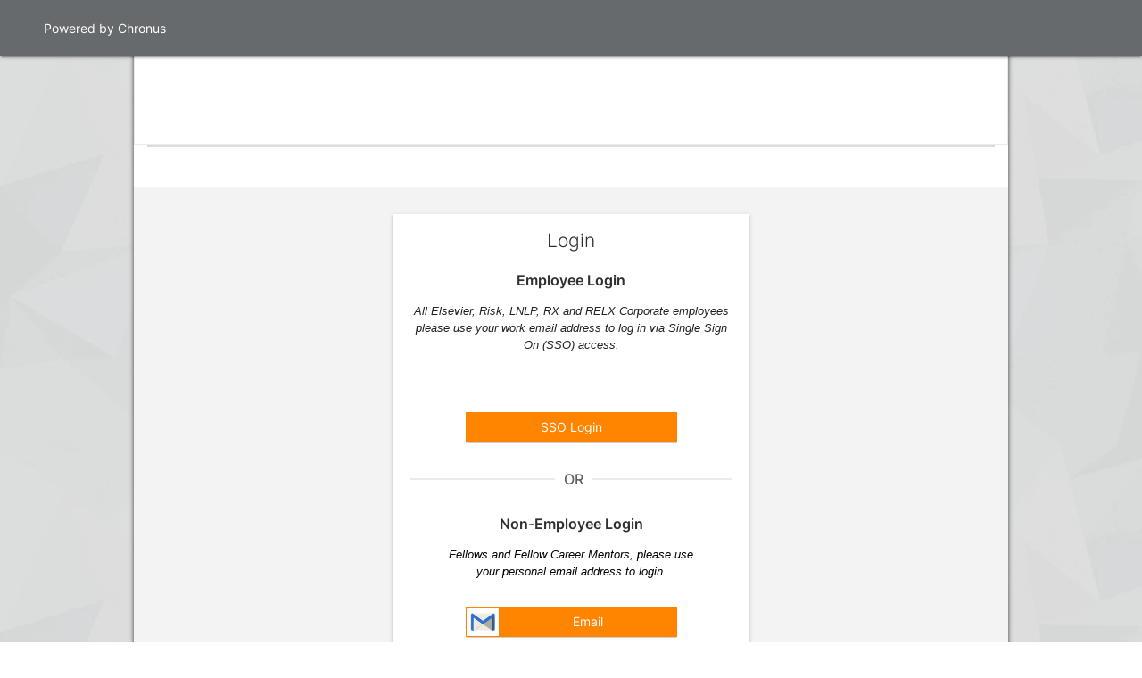

--- FILE ---
content_type: text/html; charset=utf-8
request_url: https://relx.chronus.com/p/p2/login?mode=strict
body_size: 36046
content:
<!DOCTYPE html>
<html class="cui-webp-supported" lang="en" xml:lang="en" xmlns="https://www.w3.org/1999/xhtml">
  
<head>
  
  <link rel="preconnect" href="https://mentor-cdn-productioneu.chronus.com/" crossorigin/>
<link rel="preconnect" href="https://www.google-analytics.com/"/>
<link rel="preconnect" href="https://static.hotjar.com/"/>
<link rel="preconnect" href="https://mentor-cdn-productioneu.chronus.com/"/>
  <meta charset="utf-8">
<script type="text/javascript" nonce="0MfxqLudyLhvkbTbZY02Yw==">window.NREUM||(NREUM={});NREUM.info={"beacon":"bam.nr-data.net","errorBeacon":"bam.nr-data.net","licenseKey":"b8bc6a3881","applicationID":"6665069","transactionName":"IAwITBcLDg0DRhxKBBAQD1cLF00PA0M=","queueTime":1,"applicationTime":135,"agent":"","atts":"GEETGl8fQDUUVVVfCAAsFFECDQxDXBZcTQkGERUaSUYtEwFren1DWVZSDl1IQDEUW1RmKCdBXA1RU1JNRGZcVQQQQVwaCwsWQQpbVF4EB0MPVkdIQDMDRUZcEhdOL3xHXkBSAlFSAQdXVUsNVwdXTFJXBF9MAQBWDUhdVVRVVVJaAFVSAlpHGR8="}</script>
<script type="text/javascript" nonce="0MfxqLudyLhvkbTbZY02Yw==">(window.NREUM||(NREUM={})).init={privacy:{cookies_enabled:true},ajax:{deny_list:["bam.nr-data.net"]},feature_flags:["soft_nav"]};(window.NREUM||(NREUM={})).loader_config={xpid:"VQQGWFJADgUGUVFUDg==",licenseKey:"b8bc6a3881",applicationID:"6665069",browserID:"10766974"};;/*! For license information please see nr-loader-full-1.308.0.min.js.LICENSE.txt */
(()=>{var e,t,r={384:(e,t,r)=>{"use strict";r.d(t,{NT:()=>a,US:()=>u,Zm:()=>o,bQ:()=>d,dV:()=>c,pV:()=>l});var n=r(6154),i=r(1863),s=r(1910);const a={beacon:"bam.nr-data.net",errorBeacon:"bam.nr-data.net"};function o(){return n.gm.NREUM||(n.gm.NREUM={}),void 0===n.gm.newrelic&&(n.gm.newrelic=n.gm.NREUM),n.gm.NREUM}function c(){let e=o();return e.o||(e.o={ST:n.gm.setTimeout,SI:n.gm.setImmediate||n.gm.setInterval,CT:n.gm.clearTimeout,XHR:n.gm.XMLHttpRequest,REQ:n.gm.Request,EV:n.gm.Event,PR:n.gm.Promise,MO:n.gm.MutationObserver,FETCH:n.gm.fetch,WS:n.gm.WebSocket},(0,s.i)(...Object.values(e.o))),e}function d(e,t){let r=o();r.initializedAgents??={},t.initializedAt={ms:(0,i.t)(),date:new Date},r.initializedAgents[e]=t}function u(e,t){o()[e]=t}function l(){return function(){let e=o();const t=e.info||{};e.info={beacon:a.beacon,errorBeacon:a.errorBeacon,...t}}(),function(){let e=o();const t=e.init||{};e.init={...t}}(),c(),function(){let e=o();const t=e.loader_config||{};e.loader_config={...t}}(),o()}},782:(e,t,r)=>{"use strict";r.d(t,{T:()=>n});const n=r(860).K7.pageViewTiming},860:(e,t,r)=>{"use strict";r.d(t,{$J:()=>u,K7:()=>c,P3:()=>d,XX:()=>i,Yy:()=>o,df:()=>s,qY:()=>n,v4:()=>a});const n="events",i="jserrors",s="browser/blobs",a="rum",o="browser/logs",c={ajax:"ajax",genericEvents:"generic_events",jserrors:i,logging:"logging",metrics:"metrics",pageAction:"page_action",pageViewEvent:"page_view_event",pageViewTiming:"page_view_timing",sessionReplay:"session_replay",sessionTrace:"session_trace",softNav:"soft_navigations",spa:"spa"},d={[c.pageViewEvent]:1,[c.pageViewTiming]:2,[c.metrics]:3,[c.jserrors]:4,[c.spa]:5,[c.ajax]:6,[c.sessionTrace]:7,[c.softNav]:8,[c.sessionReplay]:9,[c.logging]:10,[c.genericEvents]:11},u={[c.pageViewEvent]:a,[c.pageViewTiming]:n,[c.ajax]:n,[c.spa]:n,[c.softNav]:n,[c.metrics]:i,[c.jserrors]:i,[c.sessionTrace]:s,[c.sessionReplay]:s,[c.logging]:o,[c.genericEvents]:"ins"}},944:(e,t,r)=>{"use strict";r.d(t,{R:()=>i});var n=r(3241);function i(e,t){"function"==typeof console.debug&&(console.debug("New Relic Warning: https://github.com/newrelic/newrelic-browser-agent/blob/main/docs/warning-codes.md#".concat(e),t),(0,n.W)({agentIdentifier:null,drained:null,type:"data",name:"warn",feature:"warn",data:{code:e,secondary:t}}))}},993:(e,t,r)=>{"use strict";r.d(t,{A$:()=>s,ET:()=>a,TZ:()=>o,p_:()=>i});var n=r(860);const i={ERROR:"ERROR",WARN:"WARN",INFO:"INFO",DEBUG:"DEBUG",TRACE:"TRACE"},s={OFF:0,ERROR:1,WARN:2,INFO:3,DEBUG:4,TRACE:5},a="log",o=n.K7.logging},1541:(e,t,r)=>{"use strict";r.d(t,{U:()=>i,f:()=>n});const n={MFE:"MFE",BA:"BA"};function i(e,t){if(2!==t?.harvestEndpointVersion)return{};const r=t.agentRef.runtime.appMetadata.agents[0].entityGuid;return e?{"source.id":e.id,"source.name":e.name,"source.type":e.type,"parent.id":e.parent?.id||r,"parent.type":e.parent?.type||n.BA}:{"entity.guid":r,appId:t.agentRef.info.applicationID}}},1687:(e,t,r)=>{"use strict";r.d(t,{Ak:()=>d,Ze:()=>h,x3:()=>u});var n=r(3241),i=r(7836),s=r(3606),a=r(860),o=r(2646);const c={};function d(e,t){const r={staged:!1,priority:a.P3[t]||0};l(e),c[e].get(t)||c[e].set(t,r)}function u(e,t){e&&c[e]&&(c[e].get(t)&&c[e].delete(t),p(e,t,!1),c[e].size&&f(e))}function l(e){if(!e)throw new Error("agentIdentifier required");c[e]||(c[e]=new Map)}function h(e="",t="feature",r=!1){if(l(e),!e||!c[e].get(t)||r)return p(e,t);c[e].get(t).staged=!0,f(e)}function f(e){const t=Array.from(c[e]);t.every(([e,t])=>t.staged)&&(t.sort((e,t)=>e[1].priority-t[1].priority),t.forEach(([t])=>{c[e].delete(t),p(e,t)}))}function p(e,t,r=!0){const a=e?i.ee.get(e):i.ee,c=s.i.handlers;if(!a.aborted&&a.backlog&&c){if((0,n.W)({agentIdentifier:e,type:"lifecycle",name:"drain",feature:t}),r){const e=a.backlog[t],r=c[t];if(r){for(let t=0;e&&t<e.length;++t)g(e[t],r);Object.entries(r).forEach(([e,t])=>{Object.values(t||{}).forEach(t=>{t[0]?.on&&t[0]?.context()instanceof o.y&&t[0].on(e,t[1])})})}}a.isolatedBacklog||delete c[t],a.backlog[t]=null,a.emit("drain-"+t,[])}}function g(e,t){var r=e[1];Object.values(t[r]||{}).forEach(t=>{var r=e[0];if(t[0]===r){var n=t[1],i=e[3],s=e[2];n.apply(i,s)}})}},1738:(e,t,r)=>{"use strict";r.d(t,{U:()=>f,Y:()=>h});var n=r(3241),i=r(9908),s=r(1863),a=r(944),o=r(5701),c=r(3969),d=r(8362),u=r(860),l=r(4261);function h(e,t,r,s){const h=s||r;!h||h[e]&&h[e]!==d.d.prototype[e]||(h[e]=function(){(0,i.p)(c.xV,["API/"+e+"/called"],void 0,u.K7.metrics,r.ee),(0,n.W)({agentIdentifier:r.agentIdentifier,drained:!!o.B?.[r.agentIdentifier],type:"data",name:"api",feature:l.Pl+e,data:{}});try{return t.apply(this,arguments)}catch(e){(0,a.R)(23,e)}})}function f(e,t,r,n,a){const o=e.info;null===r?delete o.jsAttributes[t]:o.jsAttributes[t]=r,(a||null===r)&&(0,i.p)(l.Pl+n,[(0,s.t)(),t,r],void 0,"session",e.ee)}},1741:(e,t,r)=>{"use strict";r.d(t,{W:()=>s});var n=r(944),i=r(4261);class s{#e(e,...t){if(this[e]!==s.prototype[e])return this[e](...t);(0,n.R)(35,e)}addPageAction(e,t){return this.#e(i.hG,e,t)}register(e){return this.#e(i.eY,e)}recordCustomEvent(e,t){return this.#e(i.fF,e,t)}setPageViewName(e,t){return this.#e(i.Fw,e,t)}setCustomAttribute(e,t,r){return this.#e(i.cD,e,t,r)}noticeError(e,t){return this.#e(i.o5,e,t)}setUserId(e,t=!1){return this.#e(i.Dl,e,t)}setApplicationVersion(e){return this.#e(i.nb,e)}setErrorHandler(e){return this.#e(i.bt,e)}addRelease(e,t){return this.#e(i.k6,e,t)}log(e,t){return this.#e(i.$9,e,t)}start(){return this.#e(i.d3)}finished(e){return this.#e(i.BL,e)}recordReplay(){return this.#e(i.CH)}pauseReplay(){return this.#e(i.Tb)}addToTrace(e){return this.#e(i.U2,e)}setCurrentRouteName(e){return this.#e(i.PA,e)}interaction(e){return this.#e(i.dT,e)}wrapLogger(e,t,r){return this.#e(i.Wb,e,t,r)}measure(e,t){return this.#e(i.V1,e,t)}consent(e){return this.#e(i.Pv,e)}}},1863:(e,t,r)=>{"use strict";function n(){return Math.floor(performance.now())}r.d(t,{t:()=>n})},1910:(e,t,r)=>{"use strict";r.d(t,{i:()=>s});var n=r(944);const i=new Map;function s(...e){return e.every(e=>{if(i.has(e))return i.get(e);const t="function"==typeof e?e.toString():"",r=t.includes("[native code]"),s=t.includes("nrWrapper");return r||s||(0,n.R)(64,e?.name||t),i.set(e,r),r})}},2555:(e,t,r)=>{"use strict";r.d(t,{D:()=>o,f:()=>a});var n=r(384),i=r(8122);const s={beacon:n.NT.beacon,errorBeacon:n.NT.errorBeacon,licenseKey:void 0,applicationID:void 0,sa:void 0,queueTime:void 0,applicationTime:void 0,ttGuid:void 0,user:void 0,account:void 0,product:void 0,extra:void 0,jsAttributes:{},userAttributes:void 0,atts:void 0,transactionName:void 0,tNamePlain:void 0};function a(e){try{return!!e.licenseKey&&!!e.errorBeacon&&!!e.applicationID}catch(e){return!1}}const o=e=>(0,i.a)(e,s)},2614:(e,t,r)=>{"use strict";r.d(t,{BB:()=>a,H3:()=>n,g:()=>d,iL:()=>c,tS:()=>o,uh:()=>i,wk:()=>s});const n="NRBA",i="SESSION",s=144e5,a=18e5,o={STARTED:"session-started",PAUSE:"session-pause",RESET:"session-reset",RESUME:"session-resume",UPDATE:"session-update"},c={SAME_TAB:"same-tab",CROSS_TAB:"cross-tab"},d={OFF:0,FULL:1,ERROR:2}},2646:(e,t,r)=>{"use strict";r.d(t,{y:()=>n});class n{constructor(e){this.contextId=e}}},2843:(e,t,r)=>{"use strict";r.d(t,{G:()=>s,u:()=>i});var n=r(3878);function i(e,t=!1,r,i){(0,n.DD)("visibilitychange",function(){if(t)return void("hidden"===document.visibilityState&&e());e(document.visibilityState)},r,i)}function s(e,t,r){(0,n.sp)("pagehide",e,t,r)}},3241:(e,t,r)=>{"use strict";r.d(t,{W:()=>s});var n=r(6154);const i="newrelic";function s(e={}){try{n.gm.dispatchEvent(new CustomEvent(i,{detail:e}))}catch(e){}}},3304:(e,t,r)=>{"use strict";r.d(t,{A:()=>s});var n=r(7836);const i=()=>{const e=new WeakSet;return(t,r)=>{if("object"==typeof r&&null!==r){if(e.has(r))return;e.add(r)}return r}};function s(e){try{return JSON.stringify(e,i())??""}catch(e){try{n.ee.emit("internal-error",[e])}catch(e){}return""}}},3333:(e,t,r)=>{"use strict";r.d(t,{$v:()=>u,TZ:()=>n,Xh:()=>c,Zp:()=>i,kd:()=>d,mq:()=>o,nf:()=>a,qN:()=>s});const n=r(860).K7.genericEvents,i=["auxclick","click","copy","keydown","paste","scrollend"],s=["focus","blur"],a=4,o=1e3,c=2e3,d=["PageAction","UserAction","BrowserPerformance"],u={RESOURCES:"experimental.resources",REGISTER:"register"}},3434:(e,t,r)=>{"use strict";r.d(t,{Jt:()=>s,YM:()=>d});var n=r(7836),i=r(5607);const s="nr@original:".concat(i.W),a=50;var o=Object.prototype.hasOwnProperty,c=!1;function d(e,t){return e||(e=n.ee),r.inPlace=function(e,t,n,i,s){n||(n="");const a="-"===n.charAt(0);for(let o=0;o<t.length;o++){const c=t[o],d=e[c];l(d)||(e[c]=r(d,a?c+n:n,i,c,s))}},r.flag=s,r;function r(t,r,n,c,d){return l(t)?t:(r||(r=""),nrWrapper[s]=t,function(e,t,r){if(Object.defineProperty&&Object.keys)try{return Object.keys(e).forEach(function(r){Object.defineProperty(t,r,{get:function(){return e[r]},set:function(t){return e[r]=t,t}})}),t}catch(e){u([e],r)}for(var n in e)o.call(e,n)&&(t[n]=e[n])}(t,nrWrapper,e),nrWrapper);function nrWrapper(){var s,o,l,h;let f;try{o=this,s=[...arguments],l="function"==typeof n?n(s,o):n||{}}catch(t){u([t,"",[s,o,c],l],e)}i(r+"start",[s,o,c],l,d);const p=performance.now();let g;try{return h=t.apply(o,s),g=performance.now(),h}catch(e){throw g=performance.now(),i(r+"err",[s,o,e],l,d),f=e,f}finally{const e=g-p,t={start:p,end:g,duration:e,isLongTask:e>=a,methodName:c,thrownError:f};t.isLongTask&&i("long-task",[t,o],l,d),i(r+"end",[s,o,h],l,d)}}}function i(r,n,i,s){if(!c||t){var a=c;c=!0;try{e.emit(r,n,i,t,s)}catch(t){u([t,r,n,i],e)}c=a}}}function u(e,t){t||(t=n.ee);try{t.emit("internal-error",e)}catch(e){}}function l(e){return!(e&&"function"==typeof e&&e.apply&&!e[s])}},3606:(e,t,r)=>{"use strict";r.d(t,{i:()=>s});var n=r(9908);s.on=a;var i=s.handlers={};function s(e,t,r,s){a(s||n.d,i,e,t,r)}function a(e,t,r,i,s){s||(s="feature"),e||(e=n.d);var a=t[s]=t[s]||{};(a[r]=a[r]||[]).push([e,i])}},3738:(e,t,r)=>{"use strict";r.d(t,{He:()=>i,Kp:()=>o,Lc:()=>d,Rz:()=>u,TZ:()=>n,bD:()=>s,d3:()=>a,jx:()=>l,sl:()=>h,uP:()=>c});const n=r(860).K7.sessionTrace,i="bstResource",s="resource",a="-start",o="-end",c="fn"+a,d="fn"+o,u="pushState",l=1e3,h=3e4},3785:(e,t,r)=>{"use strict";r.d(t,{R:()=>c,b:()=>d});var n=r(9908),i=r(1863),s=r(860),a=r(3969),o=r(993);function c(e,t,r={},c=o.p_.INFO,d=!0,u,l=(0,i.t)()){(0,n.p)(a.xV,["API/logging/".concat(c.toLowerCase(),"/called")],void 0,s.K7.metrics,e),(0,n.p)(o.ET,[l,t,r,c,d,u],void 0,s.K7.logging,e)}function d(e){return"string"==typeof e&&Object.values(o.p_).some(t=>t===e.toUpperCase().trim())}},3878:(e,t,r)=>{"use strict";function n(e,t){return{capture:e,passive:!1,signal:t}}function i(e,t,r=!1,i){window.addEventListener(e,t,n(r,i))}function s(e,t,r=!1,i){document.addEventListener(e,t,n(r,i))}r.d(t,{DD:()=>s,jT:()=>n,sp:()=>i})},3969:(e,t,r)=>{"use strict";r.d(t,{TZ:()=>n,XG:()=>o,rs:()=>i,xV:()=>a,z_:()=>s});const n=r(860).K7.metrics,i="sm",s="cm",a="storeSupportabilityMetrics",o="storeEventMetrics"},4234:(e,t,r)=>{"use strict";r.d(t,{W:()=>s});var n=r(7836),i=r(1687);class s{constructor(e,t){this.agentIdentifier=e,this.ee=n.ee.get(e),this.featureName=t,this.blocked=!1}deregisterDrain(){(0,i.x3)(this.agentIdentifier,this.featureName)}}},4261:(e,t,r)=>{"use strict";r.d(t,{$9:()=>d,BL:()=>o,CH:()=>f,Dl:()=>w,Fw:()=>y,PA:()=>m,Pl:()=>n,Pv:()=>T,Tb:()=>l,U2:()=>s,V1:()=>E,Wb:()=>x,bt:()=>b,cD:()=>v,d3:()=>R,dT:()=>c,eY:()=>p,fF:()=>h,hG:()=>i,k6:()=>a,nb:()=>g,o5:()=>u});const n="api-",i="addPageAction",s="addToTrace",a="addRelease",o="finished",c="interaction",d="log",u="noticeError",l="pauseReplay",h="recordCustomEvent",f="recordReplay",p="register",g="setApplicationVersion",m="setCurrentRouteName",v="setCustomAttribute",b="setErrorHandler",y="setPageViewName",w="setUserId",R="start",x="wrapLogger",E="measure",T="consent"},5205:(e,t,r)=>{"use strict";r.d(t,{j:()=>S});var n=r(384),i=r(1741);var s=r(2555),a=r(3333);const o=e=>{if(!e||"string"!=typeof e)return!1;try{document.createDocumentFragment().querySelector(e)}catch{return!1}return!0};var c=r(2614),d=r(944),u=r(8122);const l="[data-nr-mask]",h=e=>(0,u.a)(e,(()=>{const e={feature_flags:[],experimental:{allow_registered_children:!1,resources:!1},mask_selector:"*",block_selector:"[data-nr-block]",mask_input_options:{color:!1,date:!1,"datetime-local":!1,email:!1,month:!1,number:!1,range:!1,search:!1,tel:!1,text:!1,time:!1,url:!1,week:!1,textarea:!1,select:!1,password:!0}};return{ajax:{deny_list:void 0,block_internal:!0,enabled:!0,autoStart:!0},api:{get allow_registered_children(){return e.feature_flags.includes(a.$v.REGISTER)||e.experimental.allow_registered_children},set allow_registered_children(t){e.experimental.allow_registered_children=t},duplicate_registered_data:!1},browser_consent_mode:{enabled:!1},distributed_tracing:{enabled:void 0,exclude_newrelic_header:void 0,cors_use_newrelic_header:void 0,cors_use_tracecontext_headers:void 0,allowed_origins:void 0},get feature_flags(){return e.feature_flags},set feature_flags(t){e.feature_flags=t},generic_events:{enabled:!0,autoStart:!0},harvest:{interval:30},jserrors:{enabled:!0,autoStart:!0},logging:{enabled:!0,autoStart:!0},metrics:{enabled:!0,autoStart:!0},obfuscate:void 0,page_action:{enabled:!0},page_view_event:{enabled:!0,autoStart:!0},page_view_timing:{enabled:!0,autoStart:!0},performance:{capture_marks:!1,capture_measures:!1,capture_detail:!0,resources:{get enabled(){return e.feature_flags.includes(a.$v.RESOURCES)||e.experimental.resources},set enabled(t){e.experimental.resources=t},asset_types:[],first_party_domains:[],ignore_newrelic:!0}},privacy:{cookies_enabled:!0},proxy:{assets:void 0,beacon:void 0},session:{expiresMs:c.wk,inactiveMs:c.BB},session_replay:{autoStart:!0,enabled:!1,preload:!1,sampling_rate:10,error_sampling_rate:100,collect_fonts:!1,inline_images:!1,fix_stylesheets:!0,mask_all_inputs:!0,get mask_text_selector(){return e.mask_selector},set mask_text_selector(t){o(t)?e.mask_selector="".concat(t,",").concat(l):""===t||null===t?e.mask_selector=l:(0,d.R)(5,t)},get block_class(){return"nr-block"},get ignore_class(){return"nr-ignore"},get mask_text_class(){return"nr-mask"},get block_selector(){return e.block_selector},set block_selector(t){o(t)?e.block_selector+=",".concat(t):""!==t&&(0,d.R)(6,t)},get mask_input_options(){return e.mask_input_options},set mask_input_options(t){t&&"object"==typeof t?e.mask_input_options={...t,password:!0}:(0,d.R)(7,t)}},session_trace:{enabled:!0,autoStart:!0},soft_navigations:{enabled:!0,autoStart:!0},spa:{enabled:!0,autoStart:!0},ssl:void 0,user_actions:{enabled:!0,elementAttributes:["id","className","tagName","type"]}}})());var f=r(6154),p=r(9324);let g=0;const m={buildEnv:p.F3,distMethod:p.Xs,version:p.xv,originTime:f.WN},v={consented:!1},b={appMetadata:{},get consented(){return this.session?.state?.consent||v.consented},set consented(e){v.consented=e},customTransaction:void 0,denyList:void 0,disabled:!1,harvester:void 0,isolatedBacklog:!1,isRecording:!1,loaderType:void 0,maxBytes:3e4,obfuscator:void 0,onerror:void 0,ptid:void 0,releaseIds:{},session:void 0,timeKeeper:void 0,registeredEntities:[],jsAttributesMetadata:{bytes:0},get harvestCount(){return++g}},y=e=>{const t=(0,u.a)(e,b),r=Object.keys(m).reduce((e,t)=>(e[t]={value:m[t],writable:!1,configurable:!0,enumerable:!0},e),{});return Object.defineProperties(t,r)};var w=r(5701);const R=e=>{const t=e.startsWith("http");e+="/",r.p=t?e:"https://"+e};var x=r(7836),E=r(3241);const T={accountID:void 0,trustKey:void 0,agentID:void 0,licenseKey:void 0,applicationID:void 0,xpid:void 0},A=e=>(0,u.a)(e,T),_=new Set;function S(e,t={},r,a){let{init:o,info:c,loader_config:d,runtime:u={},exposed:l=!0}=t;if(!c){const e=(0,n.pV)();o=e.init,c=e.info,d=e.loader_config}e.init=h(o||{}),e.loader_config=A(d||{}),c.jsAttributes??={},f.bv&&(c.jsAttributes.isWorker=!0),e.info=(0,s.D)(c);const p=e.init,g=[c.beacon,c.errorBeacon];_.has(e.agentIdentifier)||(p.proxy.assets&&(R(p.proxy.assets),g.push(p.proxy.assets)),p.proxy.beacon&&g.push(p.proxy.beacon),e.beacons=[...g],function(e){const t=(0,n.pV)();Object.getOwnPropertyNames(i.W.prototype).forEach(r=>{const n=i.W.prototype[r];if("function"!=typeof n||"constructor"===n)return;let s=t[r];e[r]&&!1!==e.exposed&&"micro-agent"!==e.runtime?.loaderType&&(t[r]=(...t)=>{const n=e[r](...t);return s?s(...t):n})})}(e),(0,n.US)("activatedFeatures",w.B)),u.denyList=[...p.ajax.deny_list||[],...p.ajax.block_internal?g:[]],u.ptid=e.agentIdentifier,u.loaderType=r,e.runtime=y(u),_.has(e.agentIdentifier)||(e.ee=x.ee.get(e.agentIdentifier),e.exposed=l,(0,E.W)({agentIdentifier:e.agentIdentifier,drained:!!w.B?.[e.agentIdentifier],type:"lifecycle",name:"initialize",feature:void 0,data:e.config})),_.add(e.agentIdentifier)}},5270:(e,t,r)=>{"use strict";r.d(t,{Aw:()=>a,SR:()=>s,rF:()=>o});var n=r(384),i=r(7767);function s(e){return!!(0,n.dV)().o.MO&&(0,i.V)(e)&&!0===e?.session_trace.enabled}function a(e){return!0===e?.session_replay.preload&&s(e)}function o(e,t){try{if("string"==typeof t?.type){if("password"===t.type.toLowerCase())return"*".repeat(e?.length||0);if(void 0!==t?.dataset?.nrUnmask||t?.classList?.contains("nr-unmask"))return e}}catch(e){}return"string"==typeof e?e.replace(/[\S]/g,"*"):"*".repeat(e?.length||0)}},5289:(e,t,r)=>{"use strict";r.d(t,{GG:()=>a,Qr:()=>c,sB:()=>o});var n=r(3878),i=r(6389);function s(){return"undefined"==typeof document||"complete"===document.readyState}function a(e,t){if(s())return e();const r=(0,i.J)(e),a=setInterval(()=>{s()&&(clearInterval(a),r())},500);(0,n.sp)("load",r,t)}function o(e){if(s())return e();(0,n.DD)("DOMContentLoaded",e)}function c(e){if(s())return e();(0,n.sp)("popstate",e)}},5607:(e,t,r)=>{"use strict";r.d(t,{W:()=>n});const n=(0,r(9566).bz)()},5701:(e,t,r)=>{"use strict";r.d(t,{B:()=>s,t:()=>a});var n=r(3241);const i=new Set,s={};function a(e,t){const r=t.agentIdentifier;s[r]??={},e&&"object"==typeof e&&(i.has(r)||(t.ee.emit("rumresp",[e]),s[r]=e,i.add(r),(0,n.W)({agentIdentifier:r,loaded:!0,drained:!0,type:"lifecycle",name:"load",feature:void 0,data:e})))}},6154:(e,t,r)=>{"use strict";r.d(t,{OF:()=>d,RI:()=>i,WN:()=>h,bv:()=>s,eN:()=>f,gm:()=>a,lR:()=>l,m:()=>c,mw:()=>o,sb:()=>u});var n=r(1863);const i="undefined"!=typeof window&&!!window.document,s="undefined"!=typeof WorkerGlobalScope&&("undefined"!=typeof self&&self instanceof WorkerGlobalScope&&self.navigator instanceof WorkerNavigator||"undefined"!=typeof globalThis&&globalThis instanceof WorkerGlobalScope&&globalThis.navigator instanceof WorkerNavigator),a=i?window:"undefined"!=typeof WorkerGlobalScope&&("undefined"!=typeof self&&self instanceof WorkerGlobalScope&&self||"undefined"!=typeof globalThis&&globalThis instanceof WorkerGlobalScope&&globalThis),o=Boolean("hidden"===a?.document?.visibilityState),c=""+a?.location,d=/iPad|iPhone|iPod/.test(a.navigator?.userAgent),u=d&&"undefined"==typeof SharedWorker,l=(()=>{const e=a.navigator?.userAgent?.match(/Firefox[/\s](\d+\.\d+)/);return Array.isArray(e)&&e.length>=2?+e[1]:0})(),h=Date.now()-(0,n.t)(),f=()=>"undefined"!=typeof PerformanceNavigationTiming&&a?.performance?.getEntriesByType("navigation")?.[0]?.responseStart},6344:(e,t,r)=>{"use strict";r.d(t,{BB:()=>u,Qb:()=>l,TZ:()=>i,Ug:()=>a,Vh:()=>s,_s:()=>o,bc:()=>d,yP:()=>c});var n=r(2614);const i=r(860).K7.sessionReplay,s="errorDuringReplay",a=.12,o={DomContentLoaded:0,Load:1,FullSnapshot:2,IncrementalSnapshot:3,Meta:4,Custom:5},c={[n.g.ERROR]:15e3,[n.g.FULL]:3e5,[n.g.OFF]:0},d={RESET:{message:"Session was reset",sm:"Reset"},IMPORT:{message:"Recorder failed to import",sm:"Import"},TOO_MANY:{message:"429: Too Many Requests",sm:"Too-Many"},TOO_BIG:{message:"Payload was too large",sm:"Too-Big"},CROSS_TAB:{message:"Session Entity was set to OFF on another tab",sm:"Cross-Tab"},ENTITLEMENTS:{message:"Session Replay is not allowed and will not be started",sm:"Entitlement"}},u=5e3,l={API:"api",RESUME:"resume",SWITCH_TO_FULL:"switchToFull",INITIALIZE:"initialize",PRELOAD:"preload"}},6389:(e,t,r)=>{"use strict";function n(e,t=500,r={}){const n=r?.leading||!1;let i;return(...r)=>{n&&void 0===i&&(e.apply(this,r),i=setTimeout(()=>{i=clearTimeout(i)},t)),n||(clearTimeout(i),i=setTimeout(()=>{e.apply(this,r)},t))}}function i(e){let t=!1;return(...r)=>{t||(t=!0,e.apply(this,r))}}r.d(t,{J:()=>i,s:()=>n})},6630:(e,t,r)=>{"use strict";r.d(t,{T:()=>n});const n=r(860).K7.pageViewEvent},6774:(e,t,r)=>{"use strict";r.d(t,{T:()=>n});const n=r(860).K7.jserrors},7295:(e,t,r)=>{"use strict";r.d(t,{Xv:()=>a,gX:()=>i,iW:()=>s});var n=[];function i(e){if(!e||s(e))return!1;if(0===n.length)return!0;if("*"===n[0].hostname)return!1;for(var t=0;t<n.length;t++){var r=n[t];if(r.hostname.test(e.hostname)&&r.pathname.test(e.pathname))return!1}return!0}function s(e){return void 0===e.hostname}function a(e){if(n=[],e&&e.length)for(var t=0;t<e.length;t++){let r=e[t];if(!r)continue;if("*"===r)return void(n=[{hostname:"*"}]);0===r.indexOf("http://")?r=r.substring(7):0===r.indexOf("https://")&&(r=r.substring(8));const i=r.indexOf("/");let s,a;i>0?(s=r.substring(0,i),a=r.substring(i)):(s=r,a="*");let[c]=s.split(":");n.push({hostname:o(c),pathname:o(a,!0)})}}function o(e,t=!1){const r=e.replace(/[.+?^${}()|[\]\\]/g,e=>"\\"+e).replace(/\*/g,".*?");return new RegExp((t?"^":"")+r+"$")}},7485:(e,t,r)=>{"use strict";r.d(t,{D:()=>i});var n=r(6154);function i(e){if(0===(e||"").indexOf("data:"))return{protocol:"data"};try{const t=new URL(e,location.href),r={port:t.port,hostname:t.hostname,pathname:t.pathname,search:t.search,protocol:t.protocol.slice(0,t.protocol.indexOf(":")),sameOrigin:t.protocol===n.gm?.location?.protocol&&t.host===n.gm?.location?.host};return r.port&&""!==r.port||("http:"===t.protocol&&(r.port="80"),"https:"===t.protocol&&(r.port="443")),r.pathname&&""!==r.pathname?r.pathname.startsWith("/")||(r.pathname="/".concat(r.pathname)):r.pathname="/",r}catch(e){return{}}}},7699:(e,t,r)=>{"use strict";r.d(t,{It:()=>s,KC:()=>o,No:()=>i,qh:()=>a});var n=r(860);const i=16e3,s=1e6,a="SESSION_ERROR",o={[n.K7.logging]:!0,[n.K7.genericEvents]:!1,[n.K7.jserrors]:!1,[n.K7.ajax]:!1}},7767:(e,t,r)=>{"use strict";r.d(t,{V:()=>i});var n=r(6154);const i=e=>n.RI&&!0===e?.privacy.cookies_enabled},7836:(e,t,r)=>{"use strict";r.d(t,{P:()=>o,ee:()=>c});var n=r(384),i=r(8990),s=r(2646),a=r(5607);const o="nr@context:".concat(a.W),c=function e(t,r){var n={},a={},u={},l=!1;try{l=16===r.length&&d.initializedAgents?.[r]?.runtime.isolatedBacklog}catch(e){}var h={on:p,addEventListener:p,removeEventListener:function(e,t){var r=n[e];if(!r)return;for(var i=0;i<r.length;i++)r[i]===t&&r.splice(i,1)},emit:function(e,r,n,i,s){!1!==s&&(s=!0);if(c.aborted&&!i)return;t&&s&&t.emit(e,r,n);var o=f(n);g(e).forEach(e=>{e.apply(o,r)});var d=v()[a[e]];d&&d.push([h,e,r,o]);return o},get:m,listeners:g,context:f,buffer:function(e,t){const r=v();if(t=t||"feature",h.aborted)return;Object.entries(e||{}).forEach(([e,n])=>{a[n]=t,t in r||(r[t]=[])})},abort:function(){h._aborted=!0,Object.keys(h.backlog).forEach(e=>{delete h.backlog[e]})},isBuffering:function(e){return!!v()[a[e]]},debugId:r,backlog:l?{}:t&&"object"==typeof t.backlog?t.backlog:{},isolatedBacklog:l};return Object.defineProperty(h,"aborted",{get:()=>{let e=h._aborted||!1;return e||(t&&(e=t.aborted),e)}}),h;function f(e){return e&&e instanceof s.y?e:e?(0,i.I)(e,o,()=>new s.y(o)):new s.y(o)}function p(e,t){n[e]=g(e).concat(t)}function g(e){return n[e]||[]}function m(t){return u[t]=u[t]||e(h,t)}function v(){return h.backlog}}(void 0,"globalEE"),d=(0,n.Zm)();d.ee||(d.ee=c)},8122:(e,t,r)=>{"use strict";r.d(t,{a:()=>i});var n=r(944);function i(e,t){try{if(!e||"object"!=typeof e)return(0,n.R)(3);if(!t||"object"!=typeof t)return(0,n.R)(4);const r=Object.create(Object.getPrototypeOf(t),Object.getOwnPropertyDescriptors(t)),s=0===Object.keys(r).length?e:r;for(let a in s)if(void 0!==e[a])try{if(null===e[a]){r[a]=null;continue}Array.isArray(e[a])&&Array.isArray(t[a])?r[a]=Array.from(new Set([...e[a],...t[a]])):"object"==typeof e[a]&&"object"==typeof t[a]?r[a]=i(e[a],t[a]):r[a]=e[a]}catch(e){r[a]||(0,n.R)(1,e)}return r}catch(e){(0,n.R)(2,e)}}},8139:(e,t,r)=>{"use strict";r.d(t,{u:()=>h});var n=r(7836),i=r(3434),s=r(8990),a=r(6154);const o={},c=a.gm.XMLHttpRequest,d="addEventListener",u="removeEventListener",l="nr@wrapped:".concat(n.P);function h(e){var t=function(e){return(e||n.ee).get("events")}(e);if(o[t.debugId]++)return t;o[t.debugId]=1;var r=(0,i.YM)(t,!0);function h(e){r.inPlace(e,[d,u],"-",p)}function p(e,t){return e[1]}return"getPrototypeOf"in Object&&(a.RI&&f(document,h),c&&f(c.prototype,h),f(a.gm,h)),t.on(d+"-start",function(e,t){var n=e[1];if(null!==n&&("function"==typeof n||"object"==typeof n)&&"newrelic"!==e[0]){var i=(0,s.I)(n,l,function(){var e={object:function(){if("function"!=typeof n.handleEvent)return;return n.handleEvent.apply(n,arguments)},function:n}[typeof n];return e?r(e,"fn-",null,e.name||"anonymous"):n});this.wrapped=e[1]=i}}),t.on(u+"-start",function(e){e[1]=this.wrapped||e[1]}),t}function f(e,t,...r){let n=e;for(;"object"==typeof n&&!Object.prototype.hasOwnProperty.call(n,d);)n=Object.getPrototypeOf(n);n&&t(n,...r)}},8362:(e,t,r)=>{"use strict";r.d(t,{d:()=>s});var n=r(9566),i=r(1741);class s extends i.W{agentIdentifier=(0,n.LA)(16)}},8374:(e,t,r)=>{r.nc=(()=>{try{return document?.currentScript?.nonce}catch(e){}return""})()},8990:(e,t,r)=>{"use strict";r.d(t,{I:()=>i});var n=Object.prototype.hasOwnProperty;function i(e,t,r){if(n.call(e,t))return e[t];var i=r();if(Object.defineProperty&&Object.keys)try{return Object.defineProperty(e,t,{value:i,writable:!0,enumerable:!1}),i}catch(e){}return e[t]=i,i}},9119:(e,t,r)=>{"use strict";r.d(t,{L:()=>s});var n=/([^?#]*)[^#]*(#[^?]*|$).*/,i=/([^?#]*)().*/;function s(e,t){return e?e.replace(t?n:i,"$1$2"):e}},9300:(e,t,r)=>{"use strict";r.d(t,{T:()=>n});const n=r(860).K7.ajax},9324:(e,t,r)=>{"use strict";r.d(t,{AJ:()=>a,F3:()=>i,Xs:()=>s,Yq:()=>o,xv:()=>n});const n="1.308.0",i="PROD",s="CDN",a="@newrelic/rrweb",o="1.0.1"},9566:(e,t,r)=>{"use strict";r.d(t,{LA:()=>o,ZF:()=>c,bz:()=>a,el:()=>d});var n=r(6154);const i="xxxxxxxx-xxxx-4xxx-yxxx-xxxxxxxxxxxx";function s(e,t){return e?15&e[t]:16*Math.random()|0}function a(){const e=n.gm?.crypto||n.gm?.msCrypto;let t,r=0;return e&&e.getRandomValues&&(t=e.getRandomValues(new Uint8Array(30))),i.split("").map(e=>"x"===e?s(t,r++).toString(16):"y"===e?(3&s()|8).toString(16):e).join("")}function o(e){const t=n.gm?.crypto||n.gm?.msCrypto;let r,i=0;t&&t.getRandomValues&&(r=t.getRandomValues(new Uint8Array(e)));const a=[];for(var o=0;o<e;o++)a.push(s(r,i++).toString(16));return a.join("")}function c(){return o(16)}function d(){return o(32)}},9908:(e,t,r)=>{"use strict";r.d(t,{d:()=>n,p:()=>i});var n=r(7836).ee.get("handle");function i(e,t,r,i,s){s?(s.buffer([e],i),s.emit(e,t,r)):(n.buffer([e],i),n.emit(e,t,r))}}},n={};function i(e){var t=n[e];if(void 0!==t)return t.exports;var s=n[e]={exports:{}};return r[e](s,s.exports,i),s.exports}i.m=r,i.d=(e,t)=>{for(var r in t)i.o(t,r)&&!i.o(e,r)&&Object.defineProperty(e,r,{enumerable:!0,get:t[r]})},i.f={},i.e=e=>Promise.all(Object.keys(i.f).reduce((t,r)=>(i.f[r](e,t),t),[])),i.u=e=>({95:"nr-full-compressor",222:"nr-full-recorder",891:"nr-full"}[e]+"-1.308.0.min.js"),i.o=(e,t)=>Object.prototype.hasOwnProperty.call(e,t),e={},t="NRBA-1.308.0.PROD:",i.l=(r,n,s,a)=>{if(e[r])e[r].push(n);else{var o,c;if(void 0!==s)for(var d=document.getElementsByTagName("script"),u=0;u<d.length;u++){var l=d[u];if(l.getAttribute("src")==r||l.getAttribute("data-webpack")==t+s){o=l;break}}if(!o){c=!0;var h={891:"sha512-fcveNDcpRQS9OweGhN4uJe88Qmg+EVyH6j/wngwL2Le0m7LYyz7q+JDx7KBxsdDF4TaPVsSmHg12T3pHwdLa7w==",222:"sha512-O8ZzdvgB4fRyt7k2Qrr4STpR+tCA2mcQEig6/dP3rRy9uEx1CTKQ6cQ7Src0361y7xS434ua+zIPo265ZpjlEg==",95:"sha512-jDWejat/6/UDex/9XjYoPPmpMPuEvBCSuCg/0tnihjbn5bh9mP3An0NzFV9T5Tc+3kKhaXaZA8UIKPAanD2+Gw=="};(o=document.createElement("script")).charset="utf-8",i.nc&&o.setAttribute("nonce",i.nc),o.setAttribute("data-webpack",t+s),o.src=r,0!==o.src.indexOf(window.location.origin+"/")&&(o.crossOrigin="anonymous"),h[a]&&(o.integrity=h[a])}e[r]=[n];var f=(t,n)=>{o.onerror=o.onload=null,clearTimeout(p);var i=e[r];if(delete e[r],o.parentNode&&o.parentNode.removeChild(o),i&&i.forEach(e=>e(n)),t)return t(n)},p=setTimeout(f.bind(null,void 0,{type:"timeout",target:o}),12e4);o.onerror=f.bind(null,o.onerror),o.onload=f.bind(null,o.onload),c&&document.head.appendChild(o)}},i.r=e=>{"undefined"!=typeof Symbol&&Symbol.toStringTag&&Object.defineProperty(e,Symbol.toStringTag,{value:"Module"}),Object.defineProperty(e,"__esModule",{value:!0})},i.p="https://js-agent.newrelic.com/",(()=>{var e={85:0,959:0};i.f.j=(t,r)=>{var n=i.o(e,t)?e[t]:void 0;if(0!==n)if(n)r.push(n[2]);else{var s=new Promise((r,i)=>n=e[t]=[r,i]);r.push(n[2]=s);var a=i.p+i.u(t),o=new Error;i.l(a,r=>{if(i.o(e,t)&&(0!==(n=e[t])&&(e[t]=void 0),n)){var s=r&&("load"===r.type?"missing":r.type),a=r&&r.target&&r.target.src;o.message="Loading chunk "+t+" failed: ("+s+": "+a+")",o.name="ChunkLoadError",o.type=s,o.request=a,n[1](o)}},"chunk-"+t,t)}};var t=(t,r)=>{var n,s,[a,o,c]=r,d=0;if(a.some(t=>0!==e[t])){for(n in o)i.o(o,n)&&(i.m[n]=o[n]);if(c)c(i)}for(t&&t(r);d<a.length;d++)s=a[d],i.o(e,s)&&e[s]&&e[s][0](),e[s]=0},r=self["webpackChunk:NRBA-1.308.0.PROD"]=self["webpackChunk:NRBA-1.308.0.PROD"]||[];r.forEach(t.bind(null,0)),r.push=t.bind(null,r.push.bind(r))})(),(()=>{"use strict";i(8374);var e=i(8362),t=i(860);const r=Object.values(t.K7);var n=i(5205);var s=i(9908),a=i(1863),o=i(4261),c=i(1738);var d=i(1687),u=i(4234),l=i(5289),h=i(6154),f=i(944),p=i(5270),g=i(7767),m=i(6389),v=i(7699);class b extends u.W{constructor(e,t){super(e.agentIdentifier,t),this.agentRef=e,this.abortHandler=void 0,this.featAggregate=void 0,this.loadedSuccessfully=void 0,this.onAggregateImported=new Promise(e=>{this.loadedSuccessfully=e}),this.deferred=Promise.resolve(),!1===e.init[this.featureName].autoStart?this.deferred=new Promise((t,r)=>{this.ee.on("manual-start-all",(0,m.J)(()=>{(0,d.Ak)(e.agentIdentifier,this.featureName),t()}))}):(0,d.Ak)(e.agentIdentifier,t)}importAggregator(e,t,r={}){if(this.featAggregate)return;const n=async()=>{let n;await this.deferred;try{if((0,g.V)(e.init)){const{setupAgentSession:t}=await i.e(891).then(i.bind(i,8766));n=t(e)}}catch(e){(0,f.R)(20,e),this.ee.emit("internal-error",[e]),(0,s.p)(v.qh,[e],void 0,this.featureName,this.ee)}try{if(!this.#t(this.featureName,n,e.init))return(0,d.Ze)(this.agentIdentifier,this.featureName),void this.loadedSuccessfully(!1);const{Aggregate:i}=await t();this.featAggregate=new i(e,r),e.runtime.harvester.initializedAggregates.push(this.featAggregate),this.loadedSuccessfully(!0)}catch(e){(0,f.R)(34,e),this.abortHandler?.(),(0,d.Ze)(this.agentIdentifier,this.featureName,!0),this.loadedSuccessfully(!1),this.ee&&this.ee.abort()}};h.RI?(0,l.GG)(()=>n(),!0):n()}#t(e,r,n){if(this.blocked)return!1;switch(e){case t.K7.sessionReplay:return(0,p.SR)(n)&&!!r;case t.K7.sessionTrace:return!!r;default:return!0}}}var y=i(6630),w=i(2614),R=i(3241);class x extends b{static featureName=y.T;constructor(e){var t;super(e,y.T),this.setupInspectionEvents(e.agentIdentifier),t=e,(0,c.Y)(o.Fw,function(e,r){"string"==typeof e&&("/"!==e.charAt(0)&&(e="/"+e),t.runtime.customTransaction=(r||"http://custom.transaction")+e,(0,s.p)(o.Pl+o.Fw,[(0,a.t)()],void 0,void 0,t.ee))},t),this.importAggregator(e,()=>i.e(891).then(i.bind(i,3718)))}setupInspectionEvents(e){const t=(t,r)=>{t&&(0,R.W)({agentIdentifier:e,timeStamp:t.timeStamp,loaded:"complete"===t.target.readyState,type:"window",name:r,data:t.target.location+""})};(0,l.sB)(e=>{t(e,"DOMContentLoaded")}),(0,l.GG)(e=>{t(e,"load")}),(0,l.Qr)(e=>{t(e,"navigate")}),this.ee.on(w.tS.UPDATE,(t,r)=>{(0,R.W)({agentIdentifier:e,type:"lifecycle",name:"session",data:r})})}}var E=i(384);class T extends e.d{constructor(e){var t;(super(),h.gm)?(this.features={},(0,E.bQ)(this.agentIdentifier,this),this.desiredFeatures=new Set(e.features||[]),this.desiredFeatures.add(x),(0,n.j)(this,e,e.loaderType||"agent"),t=this,(0,c.Y)(o.cD,function(e,r,n=!1){if("string"==typeof e){if(["string","number","boolean"].includes(typeof r)||null===r)return(0,c.U)(t,e,r,o.cD,n);(0,f.R)(40,typeof r)}else(0,f.R)(39,typeof e)},t),function(e){(0,c.Y)(o.Dl,function(t,r=!1){if("string"!=typeof t&&null!==t)return void(0,f.R)(41,typeof t);const n=e.info.jsAttributes["enduser.id"];r&&null!=n&&n!==t?(0,s.p)(o.Pl+"setUserIdAndResetSession",[t],void 0,"session",e.ee):(0,c.U)(e,"enduser.id",t,o.Dl,!0)},e)}(this),function(e){(0,c.Y)(o.nb,function(t){if("string"==typeof t||null===t)return(0,c.U)(e,"application.version",t,o.nb,!1);(0,f.R)(42,typeof t)},e)}(this),function(e){(0,c.Y)(o.d3,function(){e.ee.emit("manual-start-all")},e)}(this),function(e){(0,c.Y)(o.Pv,function(t=!0){if("boolean"==typeof t){if((0,s.p)(o.Pl+o.Pv,[t],void 0,"session",e.ee),e.runtime.consented=t,t){const t=e.features.page_view_event;t.onAggregateImported.then(e=>{const r=t.featAggregate;e&&!r.sentRum&&r.sendRum()})}}else(0,f.R)(65,typeof t)},e)}(this),this.run()):(0,f.R)(21)}get config(){return{info:this.info,init:this.init,loader_config:this.loader_config,runtime:this.runtime}}get api(){return this}run(){try{const e=function(e){const t={};return r.forEach(r=>{t[r]=!!e[r]?.enabled}),t}(this.init),n=[...this.desiredFeatures];n.sort((e,r)=>t.P3[e.featureName]-t.P3[r.featureName]),n.forEach(r=>{if(!e[r.featureName]&&r.featureName!==t.K7.pageViewEvent)return;if(r.featureName===t.K7.spa)return void(0,f.R)(67);const n=function(e){switch(e){case t.K7.ajax:return[t.K7.jserrors];case t.K7.sessionTrace:return[t.K7.ajax,t.K7.pageViewEvent];case t.K7.sessionReplay:return[t.K7.sessionTrace];case t.K7.pageViewTiming:return[t.K7.pageViewEvent];default:return[]}}(r.featureName).filter(e=>!(e in this.features));n.length>0&&(0,f.R)(36,{targetFeature:r.featureName,missingDependencies:n}),this.features[r.featureName]=new r(this)})}catch(e){(0,f.R)(22,e);for(const e in this.features)this.features[e].abortHandler?.();const t=(0,E.Zm)();delete t.initializedAgents[this.agentIdentifier]?.features,delete this.sharedAggregator;return t.ee.get(this.agentIdentifier).abort(),!1}}}var A=i(2843),_=i(782);class S extends b{static featureName=_.T;constructor(e){super(e,_.T),h.RI&&((0,A.u)(()=>(0,s.p)("docHidden",[(0,a.t)()],void 0,_.T,this.ee),!0),(0,A.G)(()=>(0,s.p)("winPagehide",[(0,a.t)()],void 0,_.T,this.ee)),this.importAggregator(e,()=>i.e(891).then(i.bind(i,9018))))}}var O=i(3969);class I extends b{static featureName=O.TZ;constructor(e){super(e,O.TZ),h.RI&&document.addEventListener("securitypolicyviolation",e=>{(0,s.p)(O.xV,["Generic/CSPViolation/Detected"],void 0,this.featureName,this.ee)}),this.importAggregator(e,()=>i.e(891).then(i.bind(i,6555)))}}var P=i(6774),k=i(3878),N=i(3304);class D{constructor(e,t,r,n,i){this.name="UncaughtError",this.message="string"==typeof e?e:(0,N.A)(e),this.sourceURL=t,this.line=r,this.column=n,this.__newrelic=i}}function j(e){return M(e)?e:new D(void 0!==e?.message?e.message:e,e?.filename||e?.sourceURL,e?.lineno||e?.line,e?.colno||e?.col,e?.__newrelic,e?.cause)}function C(e){const t="Unhandled Promise Rejection: ";if(!e?.reason)return;if(M(e.reason)){try{e.reason.message.startsWith(t)||(e.reason.message=t+e.reason.message)}catch(e){}return j(e.reason)}const r=j(e.reason);return(r.message||"").startsWith(t)||(r.message=t+r.message),r}function L(e){if(e.error instanceof SyntaxError&&!/:\d+$/.test(e.error.stack?.trim())){const t=new D(e.message,e.filename,e.lineno,e.colno,e.error.__newrelic,e.cause);return t.name=SyntaxError.name,t}return M(e.error)?e.error:j(e)}function M(e){return e instanceof Error&&!!e.stack}function B(e,r,n,i,o=(0,a.t)()){"string"==typeof e&&(e=new Error(e)),(0,s.p)("err",[e,o,!1,r,n.runtime.isRecording,void 0,i],void 0,t.K7.jserrors,n.ee),(0,s.p)("uaErr",[],void 0,t.K7.genericEvents,n.ee)}var H=i(1541),K=i(993),W=i(3785);function U(e,{customAttributes:t={},level:r=K.p_.INFO}={},n,i,s=(0,a.t)()){(0,W.R)(n.ee,e,t,r,!1,i,s)}function F(e,r,n,i,c=(0,a.t)()){(0,s.p)(o.Pl+o.hG,[c,e,r,i],void 0,t.K7.genericEvents,n.ee)}function V(e,r,n,i,c=(0,a.t)()){const{start:d,end:u,customAttributes:l}=r||{},h={customAttributes:l||{}};if("object"!=typeof h.customAttributes||"string"!=typeof e||0===e.length)return void(0,f.R)(57);const p=(e,t)=>null==e?t:"number"==typeof e?e:e instanceof PerformanceMark?e.startTime:Number.NaN;if(h.start=p(d,0),h.end=p(u,c),Number.isNaN(h.start)||Number.isNaN(h.end))(0,f.R)(57);else{if(h.duration=h.end-h.start,!(h.duration<0))return(0,s.p)(o.Pl+o.V1,[h,e,i],void 0,t.K7.genericEvents,n.ee),h;(0,f.R)(58)}}function z(e,r={},n,i,c=(0,a.t)()){(0,s.p)(o.Pl+o.fF,[c,e,r,i],void 0,t.K7.genericEvents,n.ee)}function G(e){(0,c.Y)(o.eY,function(t){return Y(e,t)},e)}function Y(e,r,n){(0,f.R)(54,"newrelic.register"),r||={},r.type=H.f.MFE,r.licenseKey||=e.info.licenseKey,r.blocked=!1,r.parent=n||{},Array.isArray(r.tags)||(r.tags=[]);const i={};r.tags.forEach(e=>{"name"!==e&&"id"!==e&&(i["source.".concat(e)]=!0)}),r.isolated??=!0;let o=()=>{};const c=e.runtime.registeredEntities;if(!r.isolated){const e=c.find(({metadata:{target:{id:e}}})=>e===r.id&&!r.isolated);if(e)return e}const d=e=>{r.blocked=!0,o=e};function u(e){return"string"==typeof e&&!!e.trim()&&e.trim().length<501||"number"==typeof e}e.init.api.allow_registered_children||d((0,m.J)(()=>(0,f.R)(55))),u(r.id)&&u(r.name)||d((0,m.J)(()=>(0,f.R)(48,r)));const l={addPageAction:(t,n={})=>g(F,[t,{...i,...n},e],r),deregister:()=>{d((0,m.J)(()=>(0,f.R)(68)))},log:(t,n={})=>g(U,[t,{...n,customAttributes:{...i,...n.customAttributes||{}}},e],r),measure:(t,n={})=>g(V,[t,{...n,customAttributes:{...i,...n.customAttributes||{}}},e],r),noticeError:(t,n={})=>g(B,[t,{...i,...n},e],r),register:(t={})=>g(Y,[e,t],l.metadata.target),recordCustomEvent:(t,n={})=>g(z,[t,{...i,...n},e],r),setApplicationVersion:e=>p("application.version",e),setCustomAttribute:(e,t)=>p(e,t),setUserId:e=>p("enduser.id",e),metadata:{customAttributes:i,target:r}},h=()=>(r.blocked&&o(),r.blocked);h()||c.push(l);const p=(e,t)=>{h()||(i[e]=t)},g=(r,n,i)=>{if(h())return;const o=(0,a.t)();(0,s.p)(O.xV,["API/register/".concat(r.name,"/called")],void 0,t.K7.metrics,e.ee);try{if(e.init.api.duplicate_registered_data&&"register"!==r.name){let e=n;if(n[1]instanceof Object){const t={"child.id":i.id,"child.type":i.type};e="customAttributes"in n[1]?[n[0],{...n[1],customAttributes:{...n[1].customAttributes,...t}},...n.slice(2)]:[n[0],{...n[1],...t},...n.slice(2)]}r(...e,void 0,o)}return r(...n,i,o)}catch(e){(0,f.R)(50,e)}};return l}class q extends b{static featureName=P.T;constructor(e){var t;super(e,P.T),t=e,(0,c.Y)(o.o5,(e,r)=>B(e,r,t),t),function(e){(0,c.Y)(o.bt,function(t){e.runtime.onerror=t},e)}(e),function(e){let t=0;(0,c.Y)(o.k6,function(e,r){++t>10||(this.runtime.releaseIds[e.slice(-200)]=(""+r).slice(-200))},e)}(e),G(e);try{this.removeOnAbort=new AbortController}catch(e){}this.ee.on("internal-error",(t,r)=>{this.abortHandler&&(0,s.p)("ierr",[j(t),(0,a.t)(),!0,{},e.runtime.isRecording,r],void 0,this.featureName,this.ee)}),h.gm.addEventListener("unhandledrejection",t=>{this.abortHandler&&(0,s.p)("err",[C(t),(0,a.t)(),!1,{unhandledPromiseRejection:1},e.runtime.isRecording],void 0,this.featureName,this.ee)},(0,k.jT)(!1,this.removeOnAbort?.signal)),h.gm.addEventListener("error",t=>{this.abortHandler&&(0,s.p)("err",[L(t),(0,a.t)(),!1,{},e.runtime.isRecording],void 0,this.featureName,this.ee)},(0,k.jT)(!1,this.removeOnAbort?.signal)),this.abortHandler=this.#r,this.importAggregator(e,()=>i.e(891).then(i.bind(i,2176)))}#r(){this.removeOnAbort?.abort(),this.abortHandler=void 0}}var Z=i(8990);let X=1;function J(e){const t=typeof e;return!e||"object"!==t&&"function"!==t?-1:e===h.gm?0:(0,Z.I)(e,"nr@id",function(){return X++})}function Q(e){if("string"==typeof e&&e.length)return e.length;if("object"==typeof e){if("undefined"!=typeof ArrayBuffer&&e instanceof ArrayBuffer&&e.byteLength)return e.byteLength;if("undefined"!=typeof Blob&&e instanceof Blob&&e.size)return e.size;if(!("undefined"!=typeof FormData&&e instanceof FormData))try{return(0,N.A)(e).length}catch(e){return}}}var ee=i(8139),te=i(7836),re=i(3434);const ne={},ie=["open","send"];function se(e){var t=e||te.ee;const r=function(e){return(e||te.ee).get("xhr")}(t);if(void 0===h.gm.XMLHttpRequest)return r;if(ne[r.debugId]++)return r;ne[r.debugId]=1,(0,ee.u)(t);var n=(0,re.YM)(r),i=h.gm.XMLHttpRequest,s=h.gm.MutationObserver,a=h.gm.Promise,o=h.gm.setInterval,c="readystatechange",d=["onload","onerror","onabort","onloadstart","onloadend","onprogress","ontimeout"],u=[],l=h.gm.XMLHttpRequest=function(e){const t=new i(e),s=r.context(t);try{r.emit("new-xhr",[t],s),t.addEventListener(c,(a=s,function(){var e=this;e.readyState>3&&!a.resolved&&(a.resolved=!0,r.emit("xhr-resolved",[],e)),n.inPlace(e,d,"fn-",y)}),(0,k.jT)(!1))}catch(e){(0,f.R)(15,e);try{r.emit("internal-error",[e])}catch(e){}}var a;return t};function p(e,t){n.inPlace(t,["onreadystatechange"],"fn-",y)}if(function(e,t){for(var r in e)t[r]=e[r]}(i,l),l.prototype=i.prototype,n.inPlace(l.prototype,ie,"-xhr-",y),r.on("send-xhr-start",function(e,t){p(e,t),function(e){u.push(e),s&&(g?g.then(b):o?o(b):(m=-m,v.data=m))}(t)}),r.on("open-xhr-start",p),s){var g=a&&a.resolve();if(!o&&!a){var m=1,v=document.createTextNode(m);new s(b).observe(v,{characterData:!0})}}else t.on("fn-end",function(e){e[0]&&e[0].type===c||b()});function b(){for(var e=0;e<u.length;e++)p(0,u[e]);u.length&&(u=[])}function y(e,t){return t}return r}var ae="fetch-",oe=ae+"body-",ce=["arrayBuffer","blob","json","text","formData"],de=h.gm.Request,ue=h.gm.Response,le="prototype";const he={};function fe(e){const t=function(e){return(e||te.ee).get("fetch")}(e);if(!(de&&ue&&h.gm.fetch))return t;if(he[t.debugId]++)return t;function r(e,r,n){var i=e[r];"function"==typeof i&&(e[r]=function(){var e,r=[...arguments],s={};t.emit(n+"before-start",[r],s),s[te.P]&&s[te.P].dt&&(e=s[te.P].dt);var a=i.apply(this,r);return t.emit(n+"start",[r,e],a),a.then(function(e){return t.emit(n+"end",[null,e],a),e},function(e){throw t.emit(n+"end",[e],a),e})})}return he[t.debugId]=1,ce.forEach(e=>{r(de[le],e,oe),r(ue[le],e,oe)}),r(h.gm,"fetch",ae),t.on(ae+"end",function(e,r){var n=this;if(r){var i=r.headers.get("content-length");null!==i&&(n.rxSize=i),t.emit(ae+"done",[null,r],n)}else t.emit(ae+"done",[e],n)}),t}var pe=i(7485),ge=i(9566);class me{constructor(e){this.agentRef=e}generateTracePayload(e){const t=this.agentRef.loader_config;if(!this.shouldGenerateTrace(e)||!t)return null;var r=(t.accountID||"").toString()||null,n=(t.agentID||"").toString()||null,i=(t.trustKey||"").toString()||null;if(!r||!n)return null;var s=(0,ge.ZF)(),a=(0,ge.el)(),o=Date.now(),c={spanId:s,traceId:a,timestamp:o};return(e.sameOrigin||this.isAllowedOrigin(e)&&this.useTraceContextHeadersForCors())&&(c.traceContextParentHeader=this.generateTraceContextParentHeader(s,a),c.traceContextStateHeader=this.generateTraceContextStateHeader(s,o,r,n,i)),(e.sameOrigin&&!this.excludeNewrelicHeader()||!e.sameOrigin&&this.isAllowedOrigin(e)&&this.useNewrelicHeaderForCors())&&(c.newrelicHeader=this.generateTraceHeader(s,a,o,r,n,i)),c}generateTraceContextParentHeader(e,t){return"00-"+t+"-"+e+"-01"}generateTraceContextStateHeader(e,t,r,n,i){return i+"@nr=0-1-"+r+"-"+n+"-"+e+"----"+t}generateTraceHeader(e,t,r,n,i,s){if(!("function"==typeof h.gm?.btoa))return null;var a={v:[0,1],d:{ty:"Browser",ac:n,ap:i,id:e,tr:t,ti:r}};return s&&n!==s&&(a.d.tk=s),btoa((0,N.A)(a))}shouldGenerateTrace(e){return this.agentRef.init?.distributed_tracing?.enabled&&this.isAllowedOrigin(e)}isAllowedOrigin(e){var t=!1;const r=this.agentRef.init?.distributed_tracing;if(e.sameOrigin)t=!0;else if(r?.allowed_origins instanceof Array)for(var n=0;n<r.allowed_origins.length;n++){var i=(0,pe.D)(r.allowed_origins[n]);if(e.hostname===i.hostname&&e.protocol===i.protocol&&e.port===i.port){t=!0;break}}return t}excludeNewrelicHeader(){var e=this.agentRef.init?.distributed_tracing;return!!e&&!!e.exclude_newrelic_header}useNewrelicHeaderForCors(){var e=this.agentRef.init?.distributed_tracing;return!!e&&!1!==e.cors_use_newrelic_header}useTraceContextHeadersForCors(){var e=this.agentRef.init?.distributed_tracing;return!!e&&!!e.cors_use_tracecontext_headers}}var ve=i(9300),be=i(7295);function ye(e){return"string"==typeof e?e:e instanceof(0,E.dV)().o.REQ?e.url:h.gm?.URL&&e instanceof URL?e.href:void 0}var we=["load","error","abort","timeout"],Re=we.length,xe=(0,E.dV)().o.REQ,Ee=(0,E.dV)().o.XHR;const Te="X-NewRelic-App-Data";class Ae extends b{static featureName=ve.T;constructor(e){super(e,ve.T),this.dt=new me(e),this.handler=(e,t,r,n)=>(0,s.p)(e,t,r,n,this.ee);try{const e={xmlhttprequest:"xhr",fetch:"fetch",beacon:"beacon"};h.gm?.performance?.getEntriesByType("resource").forEach(r=>{if(r.initiatorType in e&&0!==r.responseStatus){const n={status:r.responseStatus},i={rxSize:r.transferSize,duration:Math.floor(r.duration),cbTime:0};_e(n,r.name),this.handler("xhr",[n,i,r.startTime,r.responseEnd,e[r.initiatorType]],void 0,t.K7.ajax)}})}catch(e){}fe(this.ee),se(this.ee),function(e,r,n,i){function o(e){var t=this;t.totalCbs=0,t.called=0,t.cbTime=0,t.end=E,t.ended=!1,t.xhrGuids={},t.lastSize=null,t.loadCaptureCalled=!1,t.params=this.params||{},t.metrics=this.metrics||{},t.latestLongtaskEnd=0,e.addEventListener("load",function(r){T(t,e)},(0,k.jT)(!1)),h.lR||e.addEventListener("progress",function(e){t.lastSize=e.loaded},(0,k.jT)(!1))}function c(e){this.params={method:e[0]},_e(this,e[1]),this.metrics={}}function d(t,r){e.loader_config.xpid&&this.sameOrigin&&r.setRequestHeader("X-NewRelic-ID",e.loader_config.xpid);var n=i.generateTracePayload(this.parsedOrigin);if(n){var s=!1;n.newrelicHeader&&(r.setRequestHeader("newrelic",n.newrelicHeader),s=!0),n.traceContextParentHeader&&(r.setRequestHeader("traceparent",n.traceContextParentHeader),n.traceContextStateHeader&&r.setRequestHeader("tracestate",n.traceContextStateHeader),s=!0),s&&(this.dt=n)}}function u(e,t){var n=this.metrics,i=e[0],s=this;if(n&&i){var o=Q(i);o&&(n.txSize=o)}this.startTime=(0,a.t)(),this.body=i,this.listener=function(e){try{"abort"!==e.type||s.loadCaptureCalled||(s.params.aborted=!0),("load"!==e.type||s.called===s.totalCbs&&(s.onloadCalled||"function"!=typeof t.onload)&&"function"==typeof s.end)&&s.end(t)}catch(e){try{r.emit("internal-error",[e])}catch(e){}}};for(var c=0;c<Re;c++)t.addEventListener(we[c],this.listener,(0,k.jT)(!1))}function l(e,t,r){this.cbTime+=e,t?this.onloadCalled=!0:this.called+=1,this.called!==this.totalCbs||!this.onloadCalled&&"function"==typeof r.onload||"function"!=typeof this.end||this.end(r)}function f(e,t){var r=""+J(e)+!!t;this.xhrGuids&&!this.xhrGuids[r]&&(this.xhrGuids[r]=!0,this.totalCbs+=1)}function p(e,t){var r=""+J(e)+!!t;this.xhrGuids&&this.xhrGuids[r]&&(delete this.xhrGuids[r],this.totalCbs-=1)}function g(){this.endTime=(0,a.t)()}function m(e,t){t instanceof Ee&&"load"===e[0]&&r.emit("xhr-load-added",[e[1],e[2]],t)}function v(e,t){t instanceof Ee&&"load"===e[0]&&r.emit("xhr-load-removed",[e[1],e[2]],t)}function b(e,t,r){t instanceof Ee&&("onload"===r&&(this.onload=!0),("load"===(e[0]&&e[0].type)||this.onload)&&(this.xhrCbStart=(0,a.t)()))}function y(e,t){this.xhrCbStart&&r.emit("xhr-cb-time",[(0,a.t)()-this.xhrCbStart,this.onload,t],t)}function w(e){var t,r=e[1]||{};if("string"==typeof e[0]?0===(t=e[0]).length&&h.RI&&(t=""+h.gm.location.href):e[0]&&e[0].url?t=e[0].url:h.gm?.URL&&e[0]&&e[0]instanceof URL?t=e[0].href:"function"==typeof e[0].toString&&(t=e[0].toString()),"string"==typeof t&&0!==t.length){t&&(this.parsedOrigin=(0,pe.D)(t),this.sameOrigin=this.parsedOrigin.sameOrigin);var n=i.generateTracePayload(this.parsedOrigin);if(n&&(n.newrelicHeader||n.traceContextParentHeader))if(e[0]&&e[0].headers)o(e[0].headers,n)&&(this.dt=n);else{var s={};for(var a in r)s[a]=r[a];s.headers=new Headers(r.headers||{}),o(s.headers,n)&&(this.dt=n),e.length>1?e[1]=s:e.push(s)}}function o(e,t){var r=!1;return t.newrelicHeader&&(e.set("newrelic",t.newrelicHeader),r=!0),t.traceContextParentHeader&&(e.set("traceparent",t.traceContextParentHeader),t.traceContextStateHeader&&e.set("tracestate",t.traceContextStateHeader),r=!0),r}}function R(e,t){this.params={},this.metrics={},this.startTime=(0,a.t)(),this.dt=t,e.length>=1&&(this.target=e[0]),e.length>=2&&(this.opts=e[1]);var r=this.opts||{},n=this.target;_e(this,ye(n));var i=(""+(n&&n instanceof xe&&n.method||r.method||"GET")).toUpperCase();this.params.method=i,this.body=r.body,this.txSize=Q(r.body)||0}function x(e,r){if(this.endTime=(0,a.t)(),this.params||(this.params={}),(0,be.iW)(this.params))return;let i;this.params.status=r?r.status:0,"string"==typeof this.rxSize&&this.rxSize.length>0&&(i=+this.rxSize);const s={txSize:this.txSize,rxSize:i,duration:(0,a.t)()-this.startTime};n("xhr",[this.params,s,this.startTime,this.endTime,"fetch"],this,t.K7.ajax)}function E(e){const r=this.params,i=this.metrics;if(!this.ended){this.ended=!0;for(let t=0;t<Re;t++)e.removeEventListener(we[t],this.listener,!1);r.aborted||(0,be.iW)(r)||(i.duration=(0,a.t)()-this.startTime,this.loadCaptureCalled||4!==e.readyState?null==r.status&&(r.status=0):T(this,e),i.cbTime=this.cbTime,n("xhr",[r,i,this.startTime,this.endTime,"xhr"],this,t.K7.ajax))}}function T(e,n){e.params.status=n.status;var i=function(e,t){var r=e.responseType;return"json"===r&&null!==t?t:"arraybuffer"===r||"blob"===r||"json"===r?Q(e.response):"text"===r||""===r||void 0===r?Q(e.responseText):void 0}(n,e.lastSize);if(i&&(e.metrics.rxSize=i),e.sameOrigin&&n.getAllResponseHeaders().indexOf(Te)>=0){var a=n.getResponseHeader(Te);a&&((0,s.p)(O.rs,["Ajax/CrossApplicationTracing/Header/Seen"],void 0,t.K7.metrics,r),e.params.cat=a.split(", ").pop())}e.loadCaptureCalled=!0}r.on("new-xhr",o),r.on("open-xhr-start",c),r.on("open-xhr-end",d),r.on("send-xhr-start",u),r.on("xhr-cb-time",l),r.on("xhr-load-added",f),r.on("xhr-load-removed",p),r.on("xhr-resolved",g),r.on("addEventListener-end",m),r.on("removeEventListener-end",v),r.on("fn-end",y),r.on("fetch-before-start",w),r.on("fetch-start",R),r.on("fn-start",b),r.on("fetch-done",x)}(e,this.ee,this.handler,this.dt),this.importAggregator(e,()=>i.e(891).then(i.bind(i,3845)))}}function _e(e,t){var r=(0,pe.D)(t),n=e.params||e;n.hostname=r.hostname,n.port=r.port,n.protocol=r.protocol,n.host=r.hostname+":"+r.port,n.pathname=r.pathname,e.parsedOrigin=r,e.sameOrigin=r.sameOrigin}const Se={},Oe=["pushState","replaceState"];function Ie(e){const t=function(e){return(e||te.ee).get("history")}(e);return!h.RI||Se[t.debugId]++||(Se[t.debugId]=1,(0,re.YM)(t).inPlace(window.history,Oe,"-")),t}var Pe=i(3738);function ke(e){(0,c.Y)(o.BL,function(r=Date.now()){const n=r-h.WN;n<0&&(0,f.R)(62,r),(0,s.p)(O.XG,[o.BL,{time:n}],void 0,t.K7.metrics,e.ee),e.addToTrace({name:o.BL,start:r,origin:"nr"}),(0,s.p)(o.Pl+o.hG,[n,o.BL],void 0,t.K7.genericEvents,e.ee)},e)}const{He:Ne,bD:De,d3:je,Kp:Ce,TZ:Le,Lc:Me,uP:Be,Rz:He}=Pe;class Ke extends b{static featureName=Le;constructor(e){var r;super(e,Le),r=e,(0,c.Y)(o.U2,function(e){if(!(e&&"object"==typeof e&&e.name&&e.start))return;const n={n:e.name,s:e.start-h.WN,e:(e.end||e.start)-h.WN,o:e.origin||"",t:"api"};n.s<0||n.e<0||n.e<n.s?(0,f.R)(61,{start:n.s,end:n.e}):(0,s.p)("bstApi",[n],void 0,t.K7.sessionTrace,r.ee)},r),ke(e);if(!(0,g.V)(e.init))return void this.deregisterDrain();const n=this.ee;let d;Ie(n),this.eventsEE=(0,ee.u)(n),this.eventsEE.on(Be,function(e,t){this.bstStart=(0,a.t)()}),this.eventsEE.on(Me,function(e,r){(0,s.p)("bst",[e[0],r,this.bstStart,(0,a.t)()],void 0,t.K7.sessionTrace,n)}),n.on(He+je,function(e){this.time=(0,a.t)(),this.startPath=location.pathname+location.hash}),n.on(He+Ce,function(e){(0,s.p)("bstHist",[location.pathname+location.hash,this.startPath,this.time],void 0,t.K7.sessionTrace,n)});try{d=new PerformanceObserver(e=>{const r=e.getEntries();(0,s.p)(Ne,[r],void 0,t.K7.sessionTrace,n)}),d.observe({type:De,buffered:!0})}catch(e){}this.importAggregator(e,()=>i.e(891).then(i.bind(i,6974)),{resourceObserver:d})}}var We=i(6344);class Ue extends b{static featureName=We.TZ;#n;recorder;constructor(e){var r;let n;super(e,We.TZ),r=e,(0,c.Y)(o.CH,function(){(0,s.p)(o.CH,[],void 0,t.K7.sessionReplay,r.ee)},r),function(e){(0,c.Y)(o.Tb,function(){(0,s.p)(o.Tb,[],void 0,t.K7.sessionReplay,e.ee)},e)}(e);try{n=JSON.parse(localStorage.getItem("".concat(w.H3,"_").concat(w.uh)))}catch(e){}(0,p.SR)(e.init)&&this.ee.on(o.CH,()=>this.#i()),this.#s(n)&&this.importRecorder().then(e=>{e.startRecording(We.Qb.PRELOAD,n?.sessionReplayMode)}),this.importAggregator(this.agentRef,()=>i.e(891).then(i.bind(i,6167)),this),this.ee.on("err",e=>{this.blocked||this.agentRef.runtime.isRecording&&(this.errorNoticed=!0,(0,s.p)(We.Vh,[e],void 0,this.featureName,this.ee))})}#s(e){return e&&(e.sessionReplayMode===w.g.FULL||e.sessionReplayMode===w.g.ERROR)||(0,p.Aw)(this.agentRef.init)}importRecorder(){return this.recorder?Promise.resolve(this.recorder):(this.#n??=Promise.all([i.e(891),i.e(222)]).then(i.bind(i,4866)).then(({Recorder:e})=>(this.recorder=new e(this),this.recorder)).catch(e=>{throw this.ee.emit("internal-error",[e]),this.blocked=!0,e}),this.#n)}#i(){this.blocked||(this.featAggregate?this.featAggregate.mode!==w.g.FULL&&this.featAggregate.initializeRecording(w.g.FULL,!0,We.Qb.API):this.importRecorder().then(()=>{this.recorder.startRecording(We.Qb.API,w.g.FULL)}))}}var Fe=i(3333),Ve=i(9119);const ze={},Ge=new Set;function Ye(e){return"string"==typeof e?{type:"string",size:(new TextEncoder).encode(e).length}:e instanceof ArrayBuffer?{type:"ArrayBuffer",size:e.byteLength}:e instanceof Blob?{type:"Blob",size:e.size}:e instanceof DataView?{type:"DataView",size:e.byteLength}:ArrayBuffer.isView(e)?{type:"TypedArray",size:e.byteLength}:{type:"unknown",size:0}}class qe{constructor(e,t){this.timestamp=(0,a.t)(),this.currentUrl=(0,Ve.L)(window.location.href),this.socketId=(0,ge.LA)(8),this.requestedUrl=(0,Ve.L)(e),this.requestedProtocols=Array.isArray(t)?t.join(","):t||"",this.openedAt=void 0,this.protocol=void 0,this.extensions=void 0,this.binaryType=void 0,this.messageOrigin=void 0,this.messageCount=0,this.messageBytes=0,this.messageBytesMin=0,this.messageBytesMax=0,this.messageTypes=void 0,this.sendCount=0,this.sendBytes=0,this.sendBytesMin=0,this.sendBytesMax=0,this.sendTypes=void 0,this.closedAt=void 0,this.closeCode=void 0,this.closeReason="unknown",this.closeWasClean=void 0,this.connectedDuration=0,this.hasErrors=void 0}}class Ze extends b{static featureName=Fe.TZ;constructor(e){super(e,Fe.TZ);const r=e.init.feature_flags.includes("websockets"),n=[e.init.page_action.enabled,e.init.performance.capture_marks,e.init.performance.capture_measures,e.init.performance.resources.enabled,e.init.user_actions.enabled,r];var d;let u,l;if(d=e,(0,c.Y)(o.hG,(e,t)=>F(e,t,d),d),function(e){(0,c.Y)(o.fF,(t,r)=>z(t,r,e),e)}(e),ke(e),G(e),function(e){(0,c.Y)(o.V1,(t,r)=>V(t,r,e),e)}(e),r&&(l=function(e){if(!(0,E.dV)().o.WS)return e;const t=e.get("websockets");if(ze[t.debugId]++)return t;ze[t.debugId]=1,(0,A.G)(()=>{const e=(0,a.t)();Ge.forEach(r=>{r.nrData.closedAt=e,r.nrData.closeCode=1001,r.nrData.closeReason="Page navigating away",r.nrData.closeWasClean=!1,r.nrData.openedAt&&(r.nrData.connectedDuration=e-r.nrData.openedAt),t.emit("ws",[r.nrData],r)})});class r extends WebSocket{static name="WebSocket";static toString(){return"function WebSocket() { [native code] }"}toString(){return"[object WebSocket]"}get[Symbol.toStringTag](){return r.name}#a(e){(e.__newrelic??={}).socketId=this.nrData.socketId,this.nrData.hasErrors??=!0}constructor(...e){super(...e),this.nrData=new qe(e[0],e[1]),this.addEventListener("open",()=>{this.nrData.openedAt=(0,a.t)(),["protocol","extensions","binaryType"].forEach(e=>{this.nrData[e]=this[e]}),Ge.add(this)}),this.addEventListener("message",e=>{const{type:t,size:r}=Ye(e.data);this.nrData.messageOrigin??=(0,Ve.L)(e.origin),this.nrData.messageCount++,this.nrData.messageBytes+=r,this.nrData.messageBytesMin=Math.min(this.nrData.messageBytesMin||1/0,r),this.nrData.messageBytesMax=Math.max(this.nrData.messageBytesMax,r),(this.nrData.messageTypes??"").includes(t)||(this.nrData.messageTypes=this.nrData.messageTypes?"".concat(this.nrData.messageTypes,",").concat(t):t)}),this.addEventListener("close",e=>{this.nrData.closedAt=(0,a.t)(),this.nrData.closeCode=e.code,e.reason&&(this.nrData.closeReason=e.reason),this.nrData.closeWasClean=e.wasClean,this.nrData.connectedDuration=this.nrData.closedAt-this.nrData.openedAt,Ge.delete(this),t.emit("ws",[this.nrData],this)})}addEventListener(e,t,...r){const n=this,i="function"==typeof t?function(...e){try{return t.apply(this,e)}catch(e){throw n.#a(e),e}}:t?.handleEvent?{handleEvent:function(...e){try{return t.handleEvent.apply(t,e)}catch(e){throw n.#a(e),e}}}:t;return super.addEventListener(e,i,...r)}send(e){if(this.readyState===WebSocket.OPEN){const{type:t,size:r}=Ye(e);this.nrData.sendCount++,this.nrData.sendBytes+=r,this.nrData.sendBytesMin=Math.min(this.nrData.sendBytesMin||1/0,r),this.nrData.sendBytesMax=Math.max(this.nrData.sendBytesMax,r),(this.nrData.sendTypes??"").includes(t)||(this.nrData.sendTypes=this.nrData.sendTypes?"".concat(this.nrData.sendTypes,",").concat(t):t)}try{return super.send(e)}catch(e){throw this.#a(e),e}}close(...e){try{super.close(...e)}catch(e){throw this.#a(e),e}}}return h.gm.WebSocket=r,t}(this.ee)),h.RI){if(fe(this.ee),se(this.ee),u=Ie(this.ee),e.init.user_actions.enabled){function f(t){const r=(0,pe.D)(t);return e.beacons.includes(r.hostname+":"+r.port)}function p(){u.emit("navChange")}Fe.Zp.forEach(e=>(0,k.sp)(e,e=>(0,s.p)("ua",[e],void 0,this.featureName,this.ee),!0)),Fe.qN.forEach(e=>{const t=(0,m.s)(e=>{(0,s.p)("ua",[e],void 0,this.featureName,this.ee)},500,{leading:!0});(0,k.sp)(e,t)}),h.gm.addEventListener("error",()=>{(0,s.p)("uaErr",[],void 0,t.K7.genericEvents,this.ee)},(0,k.jT)(!1,this.removeOnAbort?.signal)),this.ee.on("open-xhr-start",(e,r)=>{f(e[1])||r.addEventListener("readystatechange",()=>{2===r.readyState&&(0,s.p)("uaXhr",[],void 0,t.K7.genericEvents,this.ee)})}),this.ee.on("fetch-start",e=>{e.length>=1&&!f(ye(e[0]))&&(0,s.p)("uaXhr",[],void 0,t.K7.genericEvents,this.ee)}),u.on("pushState-end",p),u.on("replaceState-end",p),window.addEventListener("hashchange",p,(0,k.jT)(!0,this.removeOnAbort?.signal)),window.addEventListener("popstate",p,(0,k.jT)(!0,this.removeOnAbort?.signal))}if(e.init.performance.resources.enabled&&h.gm.PerformanceObserver?.supportedEntryTypes.includes("resource")){new PerformanceObserver(e=>{e.getEntries().forEach(e=>{(0,s.p)("browserPerformance.resource",[e],void 0,this.featureName,this.ee)})}).observe({type:"resource",buffered:!0})}}r&&l.on("ws",e=>{(0,s.p)("ws-complete",[e],void 0,this.featureName,this.ee)});try{this.removeOnAbort=new AbortController}catch(g){}this.abortHandler=()=>{this.removeOnAbort?.abort(),this.abortHandler=void 0},n.some(e=>e)?this.importAggregator(e,()=>i.e(891).then(i.bind(i,8019))):this.deregisterDrain()}}var Xe=i(2646);const $e=new Map;function Je(e,t,r,n,i=!0){if("object"!=typeof t||!t||"string"!=typeof r||!r||"function"!=typeof t[r])return(0,f.R)(29);const s=function(e){return(e||te.ee).get("logger")}(e),a=(0,re.YM)(s),o=new Xe.y(te.P);o.level=n.level,o.customAttributes=n.customAttributes,o.autoCaptured=i;const c=t[r]?.[re.Jt]||t[r];return $e.set(c,o),a.inPlace(t,[r],"wrap-logger-",()=>$e.get(c)),s}var Qe=i(1910);class et extends b{static featureName=K.TZ;constructor(e){var t;super(e,K.TZ),t=e,(0,c.Y)(o.$9,(e,r)=>U(e,r,t),t),function(e){(0,c.Y)(o.Wb,(t,r,{customAttributes:n={},level:i=K.p_.INFO}={})=>{Je(e.ee,t,r,{customAttributes:n,level:i},!1)},e)}(e),G(e);const r=this.ee;["log","error","warn","info","debug","trace"].forEach(e=>{(0,Qe.i)(h.gm.console[e]),Je(r,h.gm.console,e,{level:"log"===e?"info":e})}),this.ee.on("wrap-logger-end",function([e]){const{level:t,customAttributes:n,autoCaptured:i}=this;(0,W.R)(r,e,n,t,i)}),this.importAggregator(e,()=>i.e(891).then(i.bind(i,5288)))}}new T({features:[x,S,Ke,Ue,Ae,I,q,Ze,et],loaderType:"pro"})})()})();</script>
  <meta name="viewport" content="width=device-width, initial-scale=1.0">
  <title>RELX NetWorx Career Development </title>

  <link class="favicon_chronus" rel="SHORTCUT ICON" href="https://mentor-cdn-productioneu.chronus.com/assets/version-2/favicons/chronus-7a386ecc6895153f2e18a3d46ea66a8ede356332ef0441a32f03049c91cb07e7.ico" />
  <link rel="stylesheet" href="https://mentor-cdn-productioneu.chronus.com/assets/version-2/webfont-non-latin-016db6733354e9916b285fcee3e2336c9e17cf338aece4e5cc35d035ca573500.css" media="screen" />
  
<style type="text/css">
:root {
  --design-editor-canvas-image-width: 800px;
  --design-editor-canvas-image-height: 600px;
  --program-header-img-height: 100px;
  --logo-or-banner-max-width: 170px;
}
</style>
<style>        :root {
          --button-bg-color: #ff8400;
          --button-font-color: white;
          --header-bg-color: #676a6c;
          --header-font-color: white;
        }
</style><link rel="stylesheet" href="https://mentor-cdn-productioneu.chronus.com/assets/version-2/font-awesome-pro/scss/fontawesome-eee49aea64dd46a777854b8b6e73133d18545e1b033d2142593c21d5b19d1f7d.css" preload="true" media="screen" />
<link rel="stylesheet" href="https://mentor-cdn-productioneu.chronus.com/assets/version-2/font-awesome-pro/scss/regular_subsetted-7bef872cafe65970e2821406470c32b49e395d3699b36cd9f458e60f30eb278b.css" preload="true" media="screen" />
<link rel="stylesheet" href="https://mentor-cdn-productioneu.chronus.com/assets/version-2/font-awesome-pro/scss/solid_subsetted-cb08f5ebcbd1623ba9527217f99571fee699f578f0bcaca32160a28dec087afc.css" preload="true" media="screen" /><link rel="stylesheet" href="https://mentor-cdn-productioneu.chronus.com/assets/version-2/font-awesome-pro/scss/brands_subsetted-742426dd092e2d59a3efbff53556bb4bd16b5ce98494d1d0bf2e9aa74b9fce42.css" media="screen" /><link rel="stylesheet" href="https://mentor-cdn-productioneu.chronus.com/assets/version-2/v3/web-html-7eb1e62fbb3786ad567ca2cc4eed6120f9d9770493f7c61139920a844e43ddab.css" media="screen" />
  
  
        <link rel="stylesheet" href="https://dwmfjbgkhkazs.cloudfront.net/org_assets/programs/stylesheets/1038/theme%20%281%29-9c051e.css?1664357771?v=5" media="screen" />
  <link rel="stylesheet" href="https://mentor-cdn-productioneu.chronus.com/assets/version-2/v3/new-ux/global-5ad4c8aac320c57ae6800f3553da61cae167537c0d7d0414f66f6e19f496d26d.css" media="screen" />
  
  
  

  
<script nonce="0MfxqLudyLhvkbTbZY02Yw==">
//<![CDATA[

  var jsConstants = {
    currentEnvironment: 'productioneu',
    globalAssetsUrl: 'mentor-global-assets.chronus.com',
    bsDisplayClassMap: {"hiddenOnWebInline-block":"d-md-none","hiddenOnWebFlex":"d-md-none","hiddenOnWeb":"d-md-none","hiddenOnWebInline":"d-md-none","hiddenOnMobileInline-block":"d-none d-sm-inline-block","hiddenOnMobileFlex":"d-none d-sm-flex","hiddenOnMobile":"d-none d-sm-block","hiddenOnMobileInline":"d-none d-sm-inline","hiddenOnTabInline-block":"d-inline-block d-sm-none d-md-inline-block","hiddenOnTabFlex":"d-flex d-sm-none d-md-flex","hiddenOnTab":"d-block d-sm-none d-md-block","hiddenOnTabInline":"d-inline d-sm-none d-md-inline","hiddenOnMobileAndTabInline-block":"d-none d-md-inline-block","hiddenOnMobileAndTabFlex":"d-none d-md-flex","hiddenOnMobileAndTab":"d-none d-md-block","hiddenOnMobileAndTabInline":"d-none d-md-inline","hiddenOnLargeScreenInline-block":"d-lg-none","hiddenOnLargeScreenFlex":"d-lg-none","hiddenOnLargeScreen":"d-lg-none","hiddenOnLargeScreenInline":"d-lg-none","visibleOnMobileInline-block":"d-sm-none","visibleOnMobileFlex":"d-sm-none","visibleOnMobile":"d-sm-none","visibleOnMobileInline":"d-sm-none","visibleOnTabInline-block":"d-none d-sm-inline-block d-md-none","visibleOnTabFlex":"d-none d-sm-flex d-md-none","visibleOnTab":"d-none d-sm-block d-md-none","visibleOnTabInline":"d-none d-sm-inline d-md-none","visibleOnWebInline-block":"d-none d-md-inline-block d-lg-none","visibleOnWebFlex":"d-none d-md-flex d-lg-none","visibleOnWeb":"d-none d-md-block d-lg-none","visibleOnWebInline":"d-none d-md-inline d-lg-none","visibleOnLargeScreenInline-block":"d-none d-lg-inline-block","visibleOnLargeScreenFlex":"d-none d-lg-flex","visibleOnLargeScreen":"d-none d-lg-block","visibleOnLargeScreenInline":"d-none d-lg-inline"},
    chatOnlineStatusCacheExpiryInMs: 3600000,
    appearanceChannelStatus: {"online":1,"away":0},
    userSearchSortParam: {
      relevance: 'relevance'
    },
    dateRangePickerForProfileQuestion: 'cjs_date_picker_for_profile_question',
    commentsDisplayLimit: 5,
    profileQuestionSeperator: ',',
    commonSortUtils: {
      sortDesc: 'desc'
    },
    meetingSlotTimeinMinutes: 15,
    select2PerPageLimit: 15,
    multiChoiceTypeOptionsLimit: 9,
    emailValidation: {"localLengthLimit":64,"domainLengthLimit":255},
    customTerms: {"_Mentoring_Connection":"Mentoring Connection","_Mentoring_Connections":"Mentoring Connections","_a_Mentoring_Connection":"a Mentoring Connection","_mentoring_connection":"mentoring connection","_mentoring_connections":"mentoring connections","_a_mentoring_connection":"a mentoring connection","_Mentoring":"Mentoring","_Mentorings":"Mentorings","_a_Mentoring":"a Mentoring","_mentoring":"mentoring","_mentorings":"mentorings","_a_mentoring":"a mentoring","_Career_Development":"Career Development","_Career_Developments":"Career Developments","_a_Career_Development":"a Career Development","_career_development":"career development","_career_developments":"career developments","_a_career_development":"a career development","_Article":"Article","_Articles":"Articles","_a_Article":"an Article","_article":"article","_articles":"articles","_a_article":"an article","_Program":"Program","_Programs":"Programs","_a_Program":"a Program","_program":"program","_programs":"programs","_a_program":"a program","_Resource":"Help Resource","_Resources":"Help Resources","_a_Resource":"a Help Resource","_resource":"help resource","_resources":"help resources","_a_resource":"a help resource","_Meeting":"Meeting","_Meetings":"Meetings","_a_Meeting":"a Meeting","_meeting":"meeting","_meetings":"meetings","_a_meeting":"a meeting","_Admin":"Administrator","_Admins":"Administrators","_a_Admin":"an Administrator","_admin":"administrator","_admins":"administrators","_a_admin":"an administrator","_Course":"Course","_Courses":"Courses","_a_Course":"a Course","_course":"course","_courses":"courses","_a_course":"a course","_Course_Resource":"Course Resource","_Course_Resources":"Course Resources","_a_Course_Resource":"a Course Resource","_course_resource":"course resource","_course_resources":"course resources","_a_course_resource":"a course resource","_Resource_Group":"Resource Group","_Resource_Groups":"Resource Groups","_a_Resource_Group":"a Resource Group","_resource_group":"resource group","_resource_groups":"resource groups","_a_resource_group":"a resource group","_Mentor":"Mentor","_Mentors":"Mentors","_a_Mentor":"a Mentor","_mentor":"mentor","_mentors":"mentors","_a_mentor":"a mentor","_indexed_Mentor":"Mentor","_indexed_Mentors":"Mentors","_Mentee":"Mentee","_Mentees":"Mentees","_a_Mentee":"a Mentee","_mentee":"mentee","_mentees":"mentees","_a_mentee":"a mentee","_indexed_Mentee":"Mentee","_indexed_Mentees":"Mentees","_Employee":"Employee","_Employees":"Employees","_a_Employee":"an Employee","_employee":"employee","_employees":"employees","_a_employee":"an employee","_indexed_Employee":"Employee","_indexed_Employees":"Employees","_Moderator":"Moderator","_Moderators":"Moderators","_a_Moderator":"a Moderator","_moderator":"moderator","_moderators":"moderators","_a_moderator":"a moderator","_indexed_Moderator":"Moderator","_indexed_Moderators":"Moderators","_Teacher":"Teacher","_Teachers":"Teachers","_a_Teacher":"a Teacher","_teacher":"teacher","_teachers":"teachers","_a_teacher":"a teacher","_indexed_Teacher":"Teacher","_indexed_Teachers":"Teachers","_Cohort":"Cohort","_Cohorts":"Cohorts","_a_Cohort":"a Cohort","_cohort":"cohort","_cohorts":"cohorts","_a_cohort":"a cohort","_Cohort_Group":"Cohort Group","_Cohort_Groups":"Cohort Groups","_a_Cohort_Group":"a Cohort Group","_cohort_group":"cohort group","_cohort_groups":"cohort groups","_a_cohort_group":"a cohort group"},
    isMobileOrTablet: false
  };

//]]>
</script>
  
  <script src="https://mentor-cdn-productioneu.chronus.com/assets/version-2/v3/manifests/base-jquery-libraries-40d6690dab879e1699fe5a1a0183ca71e8f9bc4c4d635637fb45c9da54ab3a87.js" nonce="0MfxqLudyLhvkbTbZY02Yw=="></script>
<script src="https://mentor-cdn-productioneu.chronus.com/assets/version-2/v3/manifests/base-libraries-461b1db2a4fd14cab7757ef0a107137d367ba3deb17c99c19182b83572ba7848.js" nonce="0MfxqLudyLhvkbTbZY02Yw=="></script>
<script src="https://mentor-cdn-productioneu.chronus.com/assets/version-2/v3/manifests/chr-common-libraries-edf09c5cad59a2edbd02fabaf44800585c789211d490fae670788d673c7bca95.js" nonce="0MfxqLudyLhvkbTbZY02Yw=="></script>
  <script src="https://mentor-cdn-productioneu.chronus.com/assets/version-2/v3/manifests/nonloggedin-999341d25c2f61fb0bb4e3ab3e180c35f845b04b402d06aa864787a6d524907e.js" nonce="0MfxqLudyLhvkbTbZY02Yw=="></script>
  
    <script nonce="0MfxqLudyLhvkbTbZY02Yw==">
//<![CDATA[

    ErrorAgent.init('3946c0bc308397123ddb82eb55f57266', 'productioneu', true);

//]]>
</script>
  <script nonce="0MfxqLudyLhvkbTbZY02Yw==">
//<![CDATA[

  var datePickerTranslations = {
    prevText: 'Prev',
    nextText: 'Next',
    monthNames: 'January February March April May June July August September October November December'.split(" "),
    monthNamesInDefaultLocale: 'January February March April May June July August September October November December'.split(" "),
    fullDateFormat: 'MMMM dd, yyyy',
    dateRangeFormat: 'MM/dd/yyyy',
    dateRangeSeparator: ' - ',
    clearSelection: 'Clear Selection'
  };

  var calendarTranslations = {
    titleDayFormat: 'MMMM D, YYYY',
    titleWeekFormat: 'MMM D, YYYY',
    titleMonthFormat: 'MMMM D, YYYY',
    midNightAM: '12:00 am',
    noDateForRepeatingSlot: 'Select at least one day of the week for slots repeating weekly.',
    moreEventsText: 'more',
    timeText: 'Time',
    hourFormat: 'ha',
    mediumTimeFormat: 'h:mma',
    smallTimeFormat: 'h(:mm)a',
    eventTimeFormat: 'h:mm',
    extraSmallTimeFormat: 'h(:mm)t',
    noMeridiemTimeFormat: 'h:mm'
  };

  var fullCalendarParamHash = {
    buttonIcons: {
      prev:     'left-single-arrow',
      next:     'right-single-arrow',
      prevYear: 'left-double-arrow',
      nextYear: 'right-double-arrow'
    },
    buttonText: {
      today:    'Today',
      month:    'Month',
      week:     'Week',
      day:      'Day'
    }
  };

  var fullCalendarTranslations = {
    monthNames: ["January","February","March","April","May","June","July","August","September","October","November","December"],
    monthNamesShort: ["Jan","Feb","Mar","Apr","May","Jun","Jul","Aug","Sep","Oct","Nov","Dec"],
    dayNames: ["Sunday","Monday","Tuesday","Wednesday","Thursday","Friday","Saturday"],
    dayNamesShort: ["Sun","Mon","Tue","Wed","Thu","Fri","Sat"]
  };

  var dateRangePresetsTranslations = {
    viewOneMonth: 'View 1 month',
    viewThreeMonths: 'View 3 months',
    viewSixMonths: 'View 6 months',
    viewOneYear: 'View 1 year',
    viewYearToDate: 'View year to date',
    viewAll: 'View All',
    oneMonthShortForm: '1m',
    threeMonthsShortForm: '3m',
    sixMonthsShortForm: '6m',
    oneYearShortForm: '1y',
    yearToDateShortForm: 'YTD',
    all: 'All'
  };

  var rangeSelectorButtonsConfiguration = [
    {
      type: 'month',
      count: 1,
      text: dateRangePresetsTranslations.oneMonthShortForm,
      title: dateRangePresetsTranslations.viewOneMonth
    }, {
      type: 'month',
      count: 3,
      text: dateRangePresetsTranslations.threeMonthsShortForm,
      title: dateRangePresetsTranslations.viewThreeMonths
    }, {
      type: 'month',
      count: 6,
      text: dateRangePresetsTranslations.sixMonthsShortForm,
      title: dateRangePresetsTranslations.viewSixMonths
    }, {
      type: 'ytd',
      text: dateRangePresetsTranslations.yearToDateShortForm,
      title: dateRangePresetsTranslations.viewYearToDate
    }, {
      type: 'year',
      count: 1,
      text: dateRangePresetsTranslations.oneYearShortForm,
      title: dateRangePresetsTranslations.viewOneYear
    }, {
      type: 'all',
      text: dateRangePresetsTranslations.all,
      title: dateRangePresetsTranslations.viewAll
    }
  ];

//]]>
</script>


<script nonce="0MfxqLudyLhvkbTbZY02Yw==">
//<![CDATA[

  var jsCommonTranslations = {
    i18nLocale: 'en',
    popup: {
      alert: 'Alert',
      ok: 'OK',
      confirmation: 'Confirmation',
      cancel: 'Cancel',
      yes: 'Yes',
      no: 'No',
      confirm: 'Confirm'
    },
    clipboard: {
      copied: 'Copied!'
    },
    fileUploadText: 'Please upload a file of the following types: pdf, doc, xls, ppt, docx, pptx, xlsx, mp4 (File size limit is 20MB)',
    remove: 'Remove',
    added: 'added',
    available: 'available',
    sureToDelete: 'Are you sure you want to delete?',
    sureToRemove: 'Are you sure you want to remove?',
    sureToCancel: 'Are you sure you want to cancel?',
    skypeHelpText: 'Including Skype id in your profile would allow your connected members to call you from the mentoring area. If you face trouble receiving Skype calls, please check your privacy settings.',
    invalidDateError: 'Please enter a valid date',
    invalidUrlError: 'Please enter a valid URL',
    enterFutureDate: 'Please enter a date in the future',
    chooseFutureAvailability: 'The time slot is in the past. Please choose an available slot in the future.',
    requiredFieldMissing: 'Please fill all the required fields. Fields marked * are required',
    minLimitGreaterThanMaxLimit: 'The minimum limit should not be greater than the maximum limit.',
    fillRequiredFields: 'Required fields cannot be blank',
    fillAllFieldsToProceed: 'Please fill all the fields to proceed.',
    digitsNotAllowed: 'cannot contain digits',
    problemsPerformingOperation: 'Problems performing the operation',
    invalidEmailFormatError: 'Please enter a valid email address',
    nonNegativeNumber: 'The value should be a non negative number',
    positiveNumber: 'The value should be a positive number',
    fillAppropriateValues: 'Please fill the highlighted fields with appropriate values to proceed',
    fixPasswordError: 'Password doesn\&#39;t match confirmation.',
    experiencesInvalid: 'One or more of your experiences is invalid',
    searchAllColumns: 'Search all columns',
    whenAsterisk: 'When *',
    enterValidDates: 'Enter valid dates',
    endDateBeforeStartDate: 'Repetition end date should be after the start date',
    youHaveUnsavedChanges: 'You have unsaved changes.',
    changeCurrentStateOfFilters: 'This action will change the current state of the filters. Continue?',
    searchUsers: "Search Users",
    resultsLoaded: "Matches found.",
    navHelpText: "Use arrow keys to navigate through results. Press Enter to select.",
    noResultsFound: "No matches found",
    selected: "Selected Option:",
    removed: "Removed Option:",
    currentOption: "Current Option:",
    allUsers: "All Users",
    OR: 'OR',
    dragToUpload: 'Please drag and drop or click to upload file',
    clickToUpload: 'Please click to upload file',
    invalidTagsError: 'Invalid tags are present. Please use only the tags provided from the list.',
    removeFile: 'Remove File',
    contentTypeRestricted: 'Attachment content type is restricted',
    commonErrorMessage: 'We\&#39;re sorry, but something went wrong',
    newMessageText: 'New Message',
    newMessageNotification: '1 %{new_message_link} from %{chat_room_or_sender_name}',
    cancelled: 'Canceled',
    symbolForThousand: 'k',
    symbolForMillion: 'M',
    noData: 'No data available',
    moreInfo: 'More info',
    percentString: 'Percent',
    pleaseWait: 'Please Wait...',
    create: 'Create',
    edit: 'Edit',
    save: 'Save',
    saveAsDraft: 'Save as draft',
    delete: 'Delete',
    successfullySaved: 'Successfully saved',
    search: 'Search',
    nA: 'N/A',
    loading: 'Loading...',
    you: 'You',
    addOtherChoiceForMultiSelect: 'Add',
    addOtherChoice: "Add other option",
    otherOptionPlaceholderForMultiSelect: "Type to search or add other choices"
  };

  var isIosApp = false;
  var isMobileApp = false;

//]]>
</script>


  <meta name="csrf-param" content="authenticity_token" />
<meta name="csrf-token" content="v_VAi0La0gvSxpYXgIjVDLE7tvAxKrfjTG2mdAOANfDgSCZKoyDO2D8aS8lJYJvR8gzOxfwc1OCPRFbTVFwGdg" />
  <script nonce="0MfxqLudyLhvkbTbZY02Yw==">
//<![CDATA[
          jQuery(window).on("load", function() {
            (function(f,b){if(!b.__SV){var e,g,i,h;window.mixpanel=b;b._i=[];b.init=function(e,f,c){function g(a,d){var b=d.split(".");2==b.length&&(a=a[b[0]],d=b[1]);a[d]=function(){a.push([d].concat(Array.prototype.slice.call(arguments,0)))}}var a=b;"undefined"!==typeof c?a=b[c]=[]:c="mixpanel";a.people=a.people||[];a.toString=function(a){var d="mixpanel";"mixpanel"!==c&&(d+="."+c);a||(d+=" (stub)");return d};a.people.toString=function(){return a.toString(1)+".people (stub)"};i="disable time_event track track_pageview track_links track_forms track_with_groups add_group set_group remove_group register register_once alias unregister identify name_tag set_config reset opt_in_tracking opt_out_tracking has_opted_in_tracking has_opted_out_tracking clear_opt_in_out_tracking start_batch_senders people.set people.set_once people.unset people.increment people.append people.union people.track_charge people.clear_charges people.delete_user people.remove".split(" ");
            for(h=0;h<i.length;h++)g(a,i[h]);var j="set set_once union unset remove delete".split(" ");a.get_group=function(){function b(c){d[c]=function(){call2_args=arguments;call2=[c].concat(Array.prototype.slice.call(call2_args,0));a.push([e,call2])}}for(var d={},e=["get_group"].concat(Array.prototype.slice.call(arguments,0)),c=0;c<j.length;c++)b(j[c]);return d};b._i.push([e,f,c])};b.__SV=1.2;e=f.createElement("script");e.type="text/javascript";e.async=!0;e.src="undefined"!==typeof MIXPANEL_CUSTOM_LIB_URL?
            MIXPANEL_CUSTOM_LIB_URL:"file:"===f.location.protocol&&"//cdn.mxpnl.com/libs/mixpanel-2-latest.min.js".match(/^\/\//)?"https://cdn.mxpnl.com/libs/mixpanel-2-latest.min.js":"//cdn.mxpnl.com/libs/mixpanel-2-latest.min.js";g=f.getElementsByTagName("script")[0];g.parentNode.insertBefore(e,g)}})(document,window.mixpanel||[]);
            mixpanel.init('7351d10e9ff6752ddd99ab79b99804a6', {persistence: 'localStorage'});
            mixpanel.set_config({
              ip: false,
              debug: false,
              property_blacklist: ['$current_url', '$initial_referrer', '$referrer', 'current_url_path', 'current_url_search'],
              disable_persistence: !localStorageSupport()
            });
            mixpanel.reset();
            mixpanelSuperProperties = {'page_location': ChrAnalyticsUtils.getPageUrl(window.location.href)};
            ChrAnalyticsUtils.setDimensions({"org_name":"RELX Group - RELX NetWorx Mentorship Program","mentoring_mode":"Self Match","account_id":"productioneu_5468","program_id":"5470","program_name":"RELX NetWorx Career Development","program_type":"Program","is_admin":false,"home_page_experiment_data":null,"default_blue_theme":false,"page":null,"is_mentor_admin":false,"is_course_enabled":false,"purpose_assessment_enabled":false,"is_gc_v1_enabled":false,"is_gc_v2_enabled":false,"mandate_video_calls":false,"is_in_a_word_enabled":false,"rig_active":false,"game_plan_active":false,"onboarding_login_active":false,"onboarding_welcome_active":false,"onboarding_story_active":false,"is_logged_in":false,"user_role":null,"work_on_behalf_status":false,"track_level_connection_status":null,"org_level_connection_status":null,"no_of_active_connections":0,"explicit_preference_configured":false,"new_match_ux_data":null,"user_language":null,"user_took_game_plan":null});
                Object.assign(mixpanelSuperProperties, CustomDimensionsForEvent);
            mixpanel.register(mixpanelSuperProperties);
            
            mixpanel.track_pageview({'page_path': ChrAnalyticsUtils.getPageUrl(window.location.href)});
            ChrAnalytics.subscribe(new MixpanelAnalytics());
            });

//]]>
</script>
</head>

  
<body class="full-height-layout md-skin gray-bg fixed-nav fixed-sidebar   boxed-layout ">
  
  <!-- Overlay for chr-off-canvas -->
<div class="chr-off-canvas-overlay bg-dark position-fixed w-100 h-100">
</div>


<!-- Off canvas -->

<div id="chr-off-canvas-container">

</div>


  
    <div id="non_logged_in" class='home_page_layout'>
      <div id="wrapper" class="clearfix">
        
<div class="d-md-none">
  <script src="https://mentor-cdn-productioneu.chronus.com/assets/version-2/i18n/left-navbar-en-a16efa74ca0de9fd6dcd89500b280def2d7ac562202dd1bd1fabcbac83ec37cb.js" nonce="0MfxqLudyLhvkbTbZY02Yw=="></script><script nonce="0MfxqLudyLhvkbTbZY02Yw==">
//<![CDATA[

        I18nJs.locale = "en";
      
//]]>
</script>
<script nonce="0MfxqLudyLhvkbTbZY02Yw==">
//<![CDATA[
loadScriptOnPageLoad('https://mentor-cdn-productioneu.chronus.com/packs/version-2/js/runtime~left_nav-dd612cf7e7899af7ee5f.js')
loadScriptOnPageLoad('https://mentor-cdn-productioneu.chronus.com/packs/version-2/js/vendors~agenda_preview_popup~auto_match~browse_meeting_guides~budget_analytics~budget_form~budget_ta~4688e3a1-9e961ddb1834afc6646f.chunk.js')
loadScriptOnPageLoad('https://mentor-cdn-productioneu.chronus.com/packs/version-2/js/vendors~agenda_preview_popup~auto_match~browse_meeting_guides~budget_analytics~budget_form~budget_ta~d459cf13-d84fb13b89d36fdaf908.chunk.js')
loadScriptOnPageLoad('https://mentor-cdn-productioneu.chronus.com/packs/version-2/js/left_nav-67ffb728f3f550922b76.chunk.js')
//]]>
</script>


<nav id="sidebarLeft" class="navbar-light m-b-md navbar-static-side white-bg" role="navigation">
  <div class="sidebar-collapse">
    <div id="left-nav-react" data-logoData="{&quot;url&quot;:&quot;/p/p2?src=sidebar_logo_or_banner&quot;,&quot;image_url&quot;:&quot;https://mentor-cdn-productioneu.chronus.com/org_region_assets/programs/logos/3406/original.png?1556716929&quot;,&quot;webp_optimized_image_url&quot;:&quot;https://mentor-cdn-productioneu.chronus.com/org_region_assets/programs/logos/3406/original_webp_optimized.webp?1556716929&quot;,&quot;image_options&quot;:{&quot;alt&quot;:&quot;Program Logo - Link to Home Page&quot;,&quot;class&quot;:null,&quot;style&quot;:&quot;max-width: 170px&quot;,&quot;width&quot;:170,&quot;height&quot;:88},&quot;default_lazyload_placeholder&quot;:&quot;[data-uri]&quot;}" data-promotionData="{&quot;promotionNeeded&quot;:null,&quot;contentUrl&quot;:&quot;/p/p2/purpose_assessments/load_prompt&quot;}" data-fetchSectionsUrl="/p/p2/fetch_sidebar_json" data-sectionsPayload="{&quot;mode&quot;:&quot;strict&quot;,&quot;root&quot;:&quot;p2&quot;,&quot;cohort_group_root&quot;:null,&quot;current_path_for_quick_access&quot;:{&quot;controller&quot;:&quot;sessions&quot;,&quot;action&quot;:&quot;new&quot;},&quot;language_selection_redirect_path&quot;:&quot;/p/p2/login?mode=strict&quot;,&quot;controller_name&quot;:&quot;sessions&quot;,&quot;action_name&quot;:&quot;new&quot;,&quot;show_side_bar&quot;:null,&quot;filters_in_sidebar&quot;:null,&quot;search_query&quot;:null,&quot;select_connection_tab&quot;:null,&quot;deactivate_tabs&quot;:null,&quot;tab_to_activate&quot;:null,&quot;only_login&quot;:null,&quot;login_active&quot;:true,&quot;login_mode&quot;:null,&quot;hide_contact_admin&quot;:null,&quot;authenticate_in_teams_popup_window&quot;:null,&quot;hide_mobile_sidebar_toggle_icon&quot;:null}" data-shouldDelayLoad="true" data-options="{&quot;mobileOptions&quot;:[],&quot;signOutOptions&quot;:[],&quot;installOptions&quot;:[],&quot;languageOptions&quot;:null,&quot;profilingOptions&quot;:[],&quot;nonLoggedInOptions&quot;:[{&quot;url&quot;:&quot;/p/p2/membership_requests/new&quot;,&quot;label&quot;:&quot;Join&quot;,&quot;iconClass&quot;:&quot;fa-regular fa-user-plus&quot;,&quot;trackingInfo&quot;:{&quot;trackable&quot;:true,&quot;label_for_tracking&quot;:&quot;Join&quot;,&quot;menu_type&quot;:&quot;App Wide Left Navigation&quot;}},{&quot;url&quot;:&quot;mailto:networx@relx.com&quot;,&quot;label&quot;:&quot;Contact Administrator&quot;,&quot;iconClass&quot;:&quot;fa-regular fa-fw fa-life-ring&quot;,&quot;trackingInfo&quot;:{&quot;trackable&quot;:true,&quot;label_for_tracking&quot;:&quot;Contact Administrator&quot;,&quot;menu_type&quot;:&quot;App Wide Left Navigation&quot;}}]}" data-footerOptions="{&quot;workingOnBehalf&quot;:false,&quot;legalDocuments&quot;:[{&quot;url&quot;:&quot;/p/p2/terms&quot;,&quot;label&quot;:&quot;Terms &amp; Conditions&quot;,&quot;trackingInfo&quot;:{&quot;trackable&quot;:true,&quot;label_for_tracking&quot;:&quot;Terms &amp; Conditions&quot;,&quot;menu_type&quot;:&quot;App Wide Left Navigation&quot;}},{&quot;url&quot;:&quot;/p/p2/privacy_policy&quot;,&quot;label&quot;:&quot;Privacy Notice&quot;,&quot;trackingInfo&quot;:{&quot;trackable&quot;:true,&quot;label_for_tracking&quot;:&quot;Privacy Notice&quot;,&quot;menu_type&quot;:&quot;App Wide Left Navigation&quot;}}],&quot;cookies&quot;:{&quot;label&quot;:&quot;Manage Cookies&quot;,&quot;data&quot;:{&quot;consentConstants&quot;:&quot;{\&quot;cookieNames\&quot;:{\&quot;showOptInConsentBanner\&quot;:\&quot;show_opt_in_consent\&quot;,\&quot;disableGa\&quot;:\&quot;disable_ga\&quot;,\&quot;cookieConsent\&quot;:\&quot;cookie_consent\&quot;}}&quot;,&quot;gaMeasurementId&quot;:&quot;G-ZCJQTVQG5J&quot;,&quot;assetS3Url&quot;:&quot;mentor-cdn-productioneu.chronus.com&quot;,&quot;customCookiePolicy&quot;:false,&quot;isFedRampComplaint&quot;:false,&quot;canShowManageCookiesLink&quot;:true,&quot;cookiePolicyUrl&quot;:&quot;https://relx.chronus.com/p/p2/cookie_policy&quot;}},&quot;poweredBy&quot;:{&quot;url&quot;:&quot;https://chronus.com&quot;,&quot;label&quot;:&quot;Powered by Chronus&quot;,&quot;trackingInfo&quot;:{&quot;trackable&quot;:true,&quot;label_for_tracking&quot;:&quot;Powered By&quot;,&quot;menu_type&quot;:&quot;App Wide Left Navigation&quot;},&quot;showPoweredBy&quot;:true}}" class="cui-left-navigation-container" style="position: relative; height: auto; min-height:100%; padding: 0px 4px; "></div>
  </div>
</nav>


</div>

<a tabindex="0" class="btn btn-white cui-skip-to-main-content-link d-none d-lg-block" href="javascript:void(0)">Skip to main content</a>
<script nonce="0MfxqLudyLhvkbTbZY02Yw==">
//<![CDATA[

  skipToMainContent(".cui-skip-to-main-content-link", "#mainbar");

//]]>
</script>

<div id="page-wrapper" class="gray-bg full-width">
  
<nav id='chronus_header' class='navbar-light m-b-md navbar-fixed-top animated clearfix'>
  <div id="chronus_header_wrapper" class="clearfix row mx-0">
    <div class="navbar-header col-7 col-md-3 no-padding">
        <span minimaliza-sidebar="">
          <a class=" navbar-minimalize minimalize-styl-2 btn btn-primary noshadow d-md-none" href="javascript:void(0)">
            <big>
              <span class="d-lg-none"><i class="fa-regular fa-bars"></i></span>
              <span class="d-none d-lg-block"><i class="fa-regular fa-bars"></i></span>
              <span class="sr-only ">Show Navigation Menu</span>
</big></a></span>
        <div class="m-l-xl dropdown clearfix cjs_programs_listing_header">
          <div class="clearfix">
            <ul id="org_or_program_header_name" class="nav navbar-top-links navbar-right no-padding truncate-with-ellipsis text-left-imp">
                  <li class="m-xxs d-none d-md-block">
    <a target="_blank" class="cui-powered-by-label no-waves " data-trackable="true" data-label-for-tracking="Powered By" data-menu-type="App Wide Header Navigation" href="https://chronus.com">Powered by Chronus</a>
</li>
              <li class="no-margins cui-programs-listing-header-full-max-width inline">
                <a class="my_programs_listing_link font-bold no-horizontal-padding show_hide_pane d-md-none " data-show-pane=".sidebar-top" data-toggle="" data-target="#cjs_program_listing_dropdown" data-display="static" href="javascript:void(0)"><strong class="cjs_program_name_in_header d-flex align-items-center"><big class="truncate-with-ellipsis whitespace-nowrap">RELX NetWorx Career Development</big></strong></a>
              </li>
            </ul>
          </div>
        </div>
    </div>
  </div>

  




</nav>

<!-- Mobile Programs Pane  -->
<div class="d-md-none cjs_mobile_programs_pane"></div>

<script nonce="0MfxqLudyLhvkbTbZY02Yw==">
//<![CDATA[

    jQuery.ajax('/p/p2/fetch_layout?action_name=new&amp;controller_name=sessions&amp;current_path_for_quick_access%5Baction%5D=new&amp;current_path_for_quick_access%5Bcontroller%5D=sessions&amp;language_selection_redirect_path=%2Fp%2Fp2%2Flogin%3Fmode%3Dstrict&amp;login_active=true&amp;mode=strict');
  document.addEventListener('DOMContentLoaded', function() {
    var programDropdown = document.querySelector('.my_programs_listing_link[data-toggle="dropdown"]');
    if (programDropdown) {
      programDropdown.addEventListener('click', function(e) {
        if (!document.querySelector('#cjs_program_listing_dropdown'))
          e.stopImmediatePropagation();
      });
    }
  });

//]]>
</script>


  <link rel="preload" as="image" href="https://dwmfjbgkhkazs.cloudfront.net/org_region_assets/programs/banners/3406/original.jpg?1556722836">
    <div id="program_header" class="clearfix d-none d-md-block">
      <div id="header_wrapper" class="clearfix white-bg table-bordered">
        <div class="row mx-0">
          <a href="/p/p2" id='program_banner' class='clearfix col-md-12 no-padding cjs-delay-load' data-bg-style="background: url(https://dwmfjbgkhkazs.cloudfront.net/org_region_assets/programs/banners/3406/original.jpg?1556722836) no-repeat">
            <span class="sr-only ">Program Banner</span>
          </a>
        </div>
      </div>
</div>
<script nonce="0MfxqLudyLhvkbTbZY02Yw==">
//<![CDATA[
initialize.delayLoadLogoBanner();
//]]>
</script>


<nav id="tab_box" role="navigation" class="navbar-light white-bg row mx-0 d-none d-md-block">
    <div id="navbar" class="navbar-collapse collapse animated fadeIn show">
      <ul id="horizontal-tab-react" class="nav nav-tabs no-margins">
      </ul>
    </div>
</nav>

  <div id="content_wrapper" class="clearfix">
      

<div class="ibox d-md-none no-vertical-margins">
    <div  class="ibox-content clearfix p-sm row mx-0" >
      
      <div class="col-6 pl-0 pr-1">
        <a class="cjs_login_btn flat-border btn btn-primary btn-sm btn-outline btn-block no-margins active " href="/p/p2/login?mode=strict">
          <i class="fa-regular fa-arrow-right-to-bracket fa-fw m-r-xs"></i>Login
</a>      </div>
      <div class="col-6 pr-0 pl-1">
        <a class="flat-border btn btn-primary btn-sm btn-outline btn-block no-margins " href="/p/p2/membership_requests/new">
          <i class="fa-regular fa-user-plus fa-fw m-r-xs"></i>Join
</a>      </div>

    </div>
</div>


    <div class="row-offcanvas row-offcanvas-right">
      <div class="wrapper wrapper-content clearfix m-b-xl  ">
        <div id="loading_results" class='hide'>
  <div class=" d-none d-md-block">
    <div class="filter-loading-results white-bg"></div>
    <div class="filter-alert">
      <div class="font-bold text-center wcag-h4">
        <span class="cjs_loading_text">Loading...</span>
</div>      <div class="sk-spinner sk-spinner-wave">
        <div class="sk-rect1"></div>
        <div class="sk-rect2"></div>
        <div class="sk-rect3"></div>
        <div class="sk-rect4"></div>
        <div class="sk-rect5"></div>
</div></div></div>    <div class="d-md-none">
      <div class="overlay filter-loading-results spinner_container"></div>
      <div class="filter-alert cui-spinner">
        <div class="spinner-background p-b-m p-t-m">
          <div class="spinner">
            <div class="spinner-blade"></div>
            <div class="spinner-blade"></div>
            <div class="spinner-blade"></div>
            <div class="spinner-blade"></div>
            <div class="spinner-blade"></div>
            <div class="spinner-blade"></div>
            <div class="spinner-blade"></div>
            <div class="spinner-blade"></div>
            <div class="spinner-blade"></div>
            <div class="spinner-blade"></div>
            <div class="spinner-blade"></div>
            <div class="spinner-blade"></div>
          </div>
        </div>
      </div>
    </div>
</div>

<div id="page_loading_result_id" class="hide d-none d-md-block">
  <div class="filter-loading-results white-bg"></div>
  <div class="filter-alert">
    <div class="sk-spinner sk-spinner-double-bounce">
      <div class="sk-double-bounce1"></div>
      <div class="sk-double-bounce2"></div>
</div></div></div><script nonce="0MfxqLudyLhvkbTbZY02Yw==">
//<![CDATA[

  jQuery("#page_loading_results").removeClass("hide");

//]]>
</script>
        
        <noscript><div id="noscript_warning" class="alert alert-danger m-b">Javascript is not currently enabled in your browser. <a target="_blank" href="https://www.google.com/support/bin/answer.py?answer=23852">Please enable Javascript</a> in order for this site to work properly.</div></noscript>
        <div class='animated fadeInRight'>
          <div class="row mx-0">
            <main role="main" id="mainbar" class="no-margins clearfix col-md-12 no-padding">
              <div id='inner_content' class="clearfix">
  <div id="cjs-progress-status-list">
  <div class="row mx-0">
    <a class="font-14 ml-auto m-b-sm hide" id="cjs-progress-banner-close-all" data-url="/p/p2/bulk_action/progress_statuses/mark_viewed" data-toggle="tooltip" data-title="Close all successfully completed banners" href="javascript:void(0)">Close All</a>
  </div>
</div>


  
  

  <div id='page_canvas' class="clearfix">
    <div class="clearfix no-padding">
        


<div class="ibox middle-box" id="fc-login-container">
    <div  class="ibox-content clearfix text-center" >
      

  <div class="lead m-b-xl" id="fc-login-title">
    Login
  </div>

    

      
<div class="m-b-xl" id="fc-custom-login-section">
    <div class="m-b-lg">
        <h3 id="fc-custom-login-section-title" class="m-b">
          Employee Login
        </h3>


        <div id="fc-custom-login-section-description">
          <span style="font-size: small;"><span style="color: #222222;"><span style="font-family: Arial, Helvetica, sans-serif;"><span style="font-style: normal;"><span style=""><span style="font-weight: 400;"><span style="white-space: normal;"><span style="background-color: #ffffff;"><span style=""><span style=""><span style=""><i>All Elsevier, Risk, LNLP, RX and RELX Corporate employees please use your work email address to log in via Single Sign On (SSO) access.</i></span></span></span></span></span></span></span></span></span></span></span><br />
<br />&nbsp;
        </div>
    </div>

    
<div class="">
  <a class="cjs_external_link" href="/p/p2/login?auth_config_id=3228"><div class="btn-group"><div class="btn btn-primary cui-login-btn-label-only">SSO Login</div></div></a>
</div>
</div>

  <div class="text-center login-separator-container table-bordered m-t-xl m-b-xl"><span class="big text-muted p-r-xs p-l-xs login-separator font-bold white-bg">OR</span></div>

<div class="m-b-xl" id="fc-default-login-section">
    <div class="m-b-lg">
        <h3 id="fc-default-login-section-title" class="m-b">
          Non-Employee Login
        </h3>


        <div id="fc-default-login-section-description">
          <span style="font-size: small;"><span style="color: #222222;"><span style="font-family: Arial, Helvetica, sans-serif;"><span style="font-style: normal;"><span style=""><span style="font-weight: 400;"><span style="white-space: normal;"><span style="background-color: #ffffff;"><span style=""><span style=""><span style=""><i><span style="color: black;">Fellows and Fellow Career Mentors, please use your&nbsp;personal&nbsp;email address to login.</span></i></span></span></span></span></span></span></span></span></span></span></span>
        </div>
    </div>

    


<script nonce="0MfxqLudyLhvkbTbZY02Yw==">
//<![CDATA[

    jQuery(".modal#cjs-login-modal-3217").remove();
  jQuery("body").append("  <div class=\"modal fade non-remote-modal \" id=\"cjs-login-modal-3217\" tabindex=\"-1\" role=\"dialog\"  >\n    <div class=\"modal-dialog cui-login-modal\" role=\"document\">\n      <div class=\"modal-content \">\n          <div class=\"modal-header  no-padding clearfix\">\n              <div class=\"modal-title \" id=\"\">\n                <span class=\"float-left cjs-mobile-modal-cancel p-sm p-r-0 \" data-dismiss=\"modal\"><i class=\"fa-regular fa-chevron-left fa-fw m-r-xs\"><\/i><\/span>\n                <span class=\"p-sm float-left cjs-modal-title-text-conainer\">Sign in with Email<\/span>\n              <\/div>\n            <button name=\"button\" type=\"button\" class=\"close cjs-web-modal-cancel \" data-dismiss=\"modal\" aria-label=\"Close\"><span class=\"cui-icon-container p-sm p-t-xs float-left \" aria-hidden=\"true\"><i class=\"fa-regular fa-times font-14 \"><\/i><\/span><\/button>\n          <\/div>\n\n        <div class=\"modal-body clearfix \">\n              <form class=\"text-center\" novalidate=\"novalidate\" data-remote=\"true\" action=\"https://relx.chronus.com/p/p2/session\" accept-charset=\"UTF-8\" method=\"post\"><input name=\"utf8\" type=\"hidden\" value=\"&#x2713;\" autocomplete=\"off\" /><input type=\"hidden\" name=\"authenticity_token\" value=\"DEqIR95FHCQHE15vSN0ZxPBjTlZtReQNvRtHSJUBkABT9-6GP78A9-rPg7GBNVcZs1Q2Y6Bzhw5-Mrfvwt2jhg\" autocomplete=\"off\" />\n  <div class=\"input-group clearfix m-b\"><span class=\"input-group-addon gray-bg gray-bg input-group-left-addon\"><div class=\"\"><i class=\"fa-regular fa-user m-r-0 m-t-2 fa-fw m-r-xs\"><\/i><\/div><\/span><label class=\"sr-only\" for=\"email\">Email<\/label><input type=\"email\" name=\"email\" id=\"email\" class=\"form-control\" placeholder=\"Email\" /><\/div>\n  <div class=\"input-group clearfix\"><span class=\"input-group-addon gray-bg gray-bg input-group-left-addon\"><div class=\"\"><div><i class=\"fa-regular fa-key m-r-0 m-t-2 fa-fw m-r-xs\"><\/i><\/div><\/div><\/span><label class=\"sr-only\" for=\"password\">Password<\/label><input type=\"password\" name=\"password\" id=\"password\" class=\"form-control\" autocomplete=\"off\" placeholder=\"Password\" /><\/div>\n\n  <input type=\"hidden\" name=\"auth_config_id\" id=\"\" value=\"3217\" autocomplete=\"off\" />\n  \n\n<div class=\"m-t-md form-actions\">    <input type=\"submit\" name=\"commit\" value=\"Login\" class=\"cjs-login-btn btn btn-primary btn-block\" />\n\n      <div class=\"inline m-t\">\n          <label class=\"checkbox inline no-margins\">\n            <input type=\"checkbox\" name=\"remember_me\" id=\"remember_me\" value=\"1\" checked=\"checked\" />\n            Keep me signed in\n          <\/label>\n          <span class=\"text-muted p-l-xxs p-r-xxs\">|<\/span>\n\n          <a class=\"cjs-forgot-password-link\" href=\"javascript:void(0)\">Forgot Password?<\/a>\n          \n\n\n<script nonce=\"0MfxqLudyLhvkbTbZY02Yw==\">\n//<![CDATA[\n\n    jQuery(\".modal#cjs-forgot-password-modal\").remove();\n  jQuery(\"body\").append(\"  <div class=\\\"modal fade non-remote-modal \\\" id=\\\"cjs-forgot-password-modal\\\" tabindex=\\\"-1\\\" role=\\\"dialog\\\"  >\\n    <div class=\\\"modal-dialog cui-login-modal\\\" role=\\\"document\\\">\\n      <div class=\\\"modal-content \\\">\\n          <div class=\\\"modal-header  no-padding clearfix\\\">\\n              <div class=\\\"modal-title \\\" id=\\\"\\\">\\n                <span class=\\\"float-left cjs-mobile-modal-cancel p-sm p-r-0 \\\" data-dismiss=\\\"modal\\\"><i class=\\\"fa-regular fa-chevron-left fa-fw m-r-xs\\\"><\\/i><\\/span>\\n                <span class=\\\"p-sm float-left cjs-modal-title-text-conainer\\\">Forgot Your Password?<\\/span>\\n              <\\/div>\\n            <button name=\\\"button\\\" type=\\\"button\\\" class=\\\"close cjs-web-modal-cancel \\\" data-dismiss=\\\"modal\\\" aria-label=\\\"Close\\\"><span class=\\\"cui-icon-container p-sm p-t-xs float-left \\\" aria-hidden=\\\"true\\\"><i class=\\\"fa-regular fa-times font-14 \\\"><\\/i><\\/span><\\/button>\\n          <\\/div>\\n\\n        <div class=\\\"modal-body clearfix text-center\\\">\\n            <form class=\\\"simple_form new_member_email\\\" id=\\\"new_member_email\\\" novalidate=\\\"novalidate\\\" action=\\\"/p/p2/passwords\\\" accept-charset=\\\"UTF-8\\\" data-remote=\\\"true\\\" method=\\\"post\\\"><input name=\\\"utf8\\\" type=\\\"hidden\\\" value=\\\"&#x2713;\\\" autocomplete=\\\"off\\\" /><input type=\\\"hidden\\\" name=\\\"authenticity_token\\\" value=\\\"thStLX47Gh9IVHWfVtzwNwjD5JnvciULzPNKeeBW7o7pqcvsn8EGzKWIqEGfNL7qS_ScrCJERggP2rret4rdCA\\\" autocomplete=\\\"off\\\" />\\n  <div class=\\\"m-b-md\\\">\\n    Enter the <b>email<\\/b> you provided during signup. We will send you the instructions to reset your password.\\n  <\\/div>\\n\\n  <div class=\\\"form-group form-group-sm email optional member_email_email\\\"><label class=\\\"email optional col-form-label sr-only\\\" for=\\\"member_email_email\\\">Email<\\/label><div class=\\\"controls\\\"><input class=\\\"string email optional form-control\\\" placeholder=\\\"Email\\\" type=\\\"email\\\" name=\\\"member_email[email]\\\" id=\\\"member_email_email\\\" /><\\/div><\\/div>\\n  <label for=\\\"captcha\\\" class=\\\"sr-only\\\">Captcha<\\/label>\\n  <div class=\\\"cjs-captcha-container text-left\\\">\\n  <div class=\\\"inline clearfix m-b-sm table-bordered\\\">\\n    <div class=\\\"inline p-t-xxs p-b-xxs p-l-sm p-r-sm b-r\\\"><img alt=\\\"Captcha\\\" id=\\\"simple_captcha-5c08857d452\\\" class=\\\" lazyload\\\" data-src=\\\"https://relx.chronus.com/simple_captcha?code=5c08857d452ab90c4a229398d820697d6d8fc652&amp;time=1768646703\\\" src=\\\"[data-uri]\\\" width=\\\"100\\\" height=\\\"38\\\" /><\\/div>\\n    <div class=\\\"inline p-t-xxs p-b-xxs p-l-sm p-r-sm\\\">\\n      <a class=\\\"cjs-pseudo-button cjs-play-audio-captcha\\\" href=\\\"javascript:void(0);\\\"><i class=\\\"fa-regular fa-volume-up text-dark-green fa-fw m-r-xs\\\" title=\\\"Read the Captcha Code\\\" aria-label=\\\"Read the Captcha Code\\\"><\\/i><\\/a>\\n    <\\/div>\\n  <\\/div>\\n  <div class=\\\'cjs-audio-captcha-container hide\\\'>\\n    <audio src=\\\"https://relx.chronus.com/simple_captcha?code=5c08857d452ab90c4a229398d820697d6d8fc652&amp;time=1768646703&amp;audio=true\\\" id=\\\"simple_captcha-audio-5c08857d452\\\" preload=\\\"none\\\"><\\/audio>\\n  <\\/div>\\n  <input type=\\\"text\\\" name=\\\"captcha\\\" id=\\\"captcha\\\" autocomplete=\\\"off\\\" class=\\\"form-control m-b-xxs\\\" placeholder=\\\"Code Verification\\\" /><input type=\\\"hidden\\\" name=\\\"captcha_key\\\" id=\\\"simple-captcha-hidden-field-simple_captcha-5c08857d452\\\" value=\\\"5c08857d452ab90c4a229398d820697d6d8fc652\\\" autocomplete=\\\"off\\\" />\\n  <div class=\\\"dim small\\\" aria-hidden=\\\"true\\\">\\n    Type the characters you see in the picture  <\\/div>\\n<\\/div>\\n<script nonce=\\\"0MfxqLudyLhvkbTbZY02Yw==\\\">\\n//<![CDATA[\\n\\n  jQuery(document).ready(function() {\\n    Captcha.initializeAudioCaptcha();\\n  });\\n\\n//]]]]]]><![CDATA[><![CDATA[>\\n<\\/script>\\n\\n<div class=\\\"m-t-md form-actions\\\">    <input type=\\\"submit\\\" name=\\\"commit\\\" value=\\\"Send Instructions\\\" class=\\\"btn btn-primary btn-block cjs_submit_btn\\\" />\\n<\\/div><\\/form>\\n<script nonce=\\\"0MfxqLudyLhvkbTbZY02Yw==\\\">\\n//<![CDATA[\\n\\n  ForgotPassword.validateForgotPasswordForm(\\\"Send Instructions\\\", \\\"Please Wait...\\\");\\n\\n//]]]]]]><![CDATA[><![CDATA[>\\n<\\/script>\\n  <div class=\\\"m-t\\\">\\n    <a class=\\\"cjs-back-to-login-link\\\" href=\\\"javascript:void(0)\\\">&laquo; Back to Login<\\/a>\\n  <\\/div>\\n\\n        <\\/div>\\n        <span class=\\\"sr-only cjs_sr_announcer_element\\\" aria-live=\\\"assertive\\\" tabindex=\\\"-1\\\"><\\/span>\\n      <\\/div>\\n    <\\/div>\\n  <\\/div>\\n\");\n  initialize.autoResizeTextAreas();\n\n//]]]]><![CDATA[>\n<\/script>\n<script nonce=\"0MfxqLudyLhvkbTbZY02Yw==\">\n//<![CDATA[\n\n  jQuery(document).ready(function() {\n    AuthConfig.handleForgotPasswordLink(\"cjs-login-modal-3217\");\n    AuthConfig.handleBackToLoginLink(\"cjs-login-modal-3217\");\n  });\n\n//]]]]><![CDATA[>\n<\/script>\n      <\/div>\n<\/div><\/form>\n\n\n<script nonce=\"0MfxqLudyLhvkbTbZY02Yw==\">\n//<![CDATA[\n\n    jQuery(\".modal#cjs-mfa-form-modal\").remove();\n  jQuery(\"body\").append(\"  <div class=\\\"modal fade non-remote-modal \\\" id=\\\"cjs-mfa-form-modal\\\" tabindex=\\\"-1\\\" role=\\\"dialog\\\" data-backdrop=static >\\n    <div class=\\\"modal-dialog cui-login-modal\\\" role=\\\"document\\\">\\n      <div class=\\\"modal-content \\\">\\n          <div class=\\\"modal-header  no-padding clearfix\\\">\\n              <div class=\\\"modal-title \\\" id=\\\"\\\">\\n                <span class=\\\"float-left cjs-mobile-modal-cancel p-sm p-r-0 \\\" data-dismiss=\\\"modal\\\"><i class=\\\"fa-regular fa-chevron-left fa-fw m-r-xs\\\"><\\/i><\\/span>\\n                <span class=\\\"p-sm float-left cjs-modal-title-text-conainer\\\">Multi-Factor Authentication<\\/span>\\n              <\\/div>\\n            <button name=\\\"button\\\" type=\\\"button\\\" class=\\\"close cjs-web-modal-cancel \\\" data-dismiss=\\\"modal\\\" aria-label=\\\"Close\\\"><span class=\\\"cui-icon-container p-sm p-t-xs float-left \\\" aria-hidden=\\\"true\\\"><i class=\\\"fa-regular fa-times font-14 \\\"><\\/i><\\/span><\\/button>\\n          <\\/div>\\n\\n        <div class=\\\"modal-body clearfix \\\">\\n          \\n        <\\/div>\\n        <span class=\\\"sr-only cjs_sr_announcer_element\\\" aria-live=\\\"assertive\\\" tabindex=\\\"-1\\\"><\\/span>\\n      <\\/div>\\n    <\\/div>\\n  <\\/div>\\n\");\n  initialize.autoResizeTextAreas();\n\n//]]]]><![CDATA[>\n<\/script>\n\n        <\/div>\n        <span class=\"sr-only cjs_sr_announcer_element\" aria-live=\"assertive\" tabindex=\"-1\"><\/span>\n      <\/div>\n    <\/div>\n  <\/div>\n");
  initialize.autoResizeTextAreas();

//]]>
</script><div class="">
  <a data-target="#cjs-login-modal-3217" data-toggle="modal" href="javascript:void(0)"><div class="btn-group"><div class="btn btn-primary cui-login-btn-icon"><img src="https://mentor-global-assets.chronus.com/images/chronus-login.png" alt="Chronus login" width="28" height="28" /></div><div class="btn btn-primary cui-login-btn-label">Email</div></div></a>
</div>
</div>



        <div id="fc-join-program" class="mt-4">
          Not a member yet?
          <a class="cjs-join-program" data-chr-track-data="true" data-chr-track-data-trigger="click" data-chr-track-data-event="Clicked Join Program" data-chr-track-data-payload="eyJldmVudF9jYXRlZ29yeSI6IlNpZ251cCBKb3VybmV5IiwicHJvZ3JhbV9uYW1lIjoiUkVMWCBOZXRXb3J4IENhcmVlciBEZXZlbG9wbWVudCIsInByb2dyYW1faWQiOjU0NzB9" href="/p/p2/membership_requests/new">Join now!</a>
        </div>

        <div id="fc-login-issue-help-text" class="m-t text-muted hide">
          If you are having issues logging in, <a href="mailto:networx@relx.com" class="no-waves" title="Contact Administrator" aria-label="Contact Administrator">Contact Administrator</a>.
        </div>

    </div>
</div>

<script nonce="0MfxqLudyLhvkbTbZY02Yw==">
//<![CDATA[

  jQuery(document).ready(function(){
    AuthConfig.handleLoginButton("Please Wait...", ".cjs-login-btn");
  });

//]]>
</script>
      <span class="sr-only cjs_sr_announcer_element" aria-live="assertive" tabindex="-1"></span>
      <span id="cjs-datepicker-description" tabindex="-1" class="sr-only" aria-hidden="true">Press enter to open the calendar and use arrow keys to navigate through the dates.</span>
    </div>
  </div>
</div>




<script nonce="0MfxqLudyLhvkbTbZY02Yw==">
//<![CDATA[
jQuery(document).ready(function(){
          jQueryAjaxEnabled("AJAX is not currently enabled in your browser. <a target=\"_blank\" href=\"https://mentor-global-assets.chronus.com/files/StepstoenableAJAX.pdf\">Please enable AJAX<\/a> in order for this site to work properly.");
        });
//]]>
</script>

            </main>
            
          </div>
        </div>
        
      </div>

      <div class="">
        <div class="footer d-none d-md-block">
          <div class="m-t-xxs text-center white_label_footer">
              <span>
                <a target="_blank" href="https://chronus.com">Powered by Chronus</a>
              </span>
              <span class="font-700"> · </span>
            <span><a class="cjs-pseudo-button cjs-terms-or-privacy-policy-modal-trigger" data-document-type="1" data-url="/p/p2/legal_documents?type=1" href="javascript:void(0)">Terms & Conditions</a></span><span class="font-700"> · </span><span><a class="cjs-pseudo-button cjs-terms-or-privacy-policy-modal-trigger" data-document-type="2" data-url="/p/p2/legal_documents?type=2" href="javascript:void(0)">Privacy Notice</a></span>
            
  <script src="https://mentor-cdn-productioneu.chronus.com/assets/version-2/i18n/cookie-consent-en-f0bc35eb5640459187b87c58107825a4127ded7ad6efa424fa950799bc1e72af.js" nonce="0MfxqLudyLhvkbTbZY02Yw=="></script><script nonce="0MfxqLudyLhvkbTbZY02Yw==">
//<![CDATA[

        I18nJs.locale = "en";
      
//]]>
</script>
  

  <span class="font-700"> · </span>
  <span id="cjs-manage-cookies" data-consentConstants="{&quot;cookieNames&quot;:{&quot;showOptInConsentBanner&quot;:&quot;show_opt_in_consent&quot;,&quot;disableGa&quot;:&quot;disable_ga&quot;,&quot;cookieConsent&quot;:&quot;cookie_consent&quot;}}" data-gaMeasurementId="G-ZCJQTVQG5J" data-assetS3Url="mentor-cdn-productioneu.chronus.com" data-customCookiePolicy="false" data-isFedRampComplaint="false" data-canShowManageCookiesLink="true" data-cookiePolicyUrl="https://relx.chronus.com/p/p2/cookie_policy">
    <a href="javascript:void(0)">Manage Cookies</a>
</span>
          </div>
</div>      </div>
    </div>

    
  </div>
</div>

      </div>
    </div>


  <script src="https://mentor-cdn-productioneu.chronus.com/assets/version-2/i18n/cookie-consent-en-f0bc35eb5640459187b87c58107825a4127ded7ad6efa424fa950799bc1e72af.js" nonce="0MfxqLudyLhvkbTbZY02Yw=="></script><script nonce="0MfxqLudyLhvkbTbZY02Yw==">
//<![CDATA[

        I18nJs.locale = "en";
      
//]]>
</script>

<script nonce="0MfxqLudyLhvkbTbZY02Yw==">
//<![CDATA[
loadScriptOnPageLoad('https://mentor-cdn-productioneu.chronus.com/packs/version-2/js/runtime~cookie_consent-d3c4b069da02f4a29638.js')
loadScriptOnPageLoad('https://mentor-cdn-productioneu.chronus.com/packs/version-2/js/vendors~agenda_preview_popup~auto_match~browse_meeting_guides~budget_analytics~budget_form~budget_ta~4688e3a1-9e961ddb1834afc6646f.chunk.js')
loadScriptOnPageLoad('https://mentor-cdn-productioneu.chronus.com/packs/version-2/js/vendors~connectors/rig_goal_connector~cookie_consent~cookie_consent_modal~onboarding_flow_types_listing-df210a83fde90e1ddeab.chunk.js')
loadScriptOnPageLoad('https://mentor-cdn-productioneu.chronus.com/packs/version-2/js/cookie_consent-195fbc0514b1559ecb96.chunk.js')
//]]>
</script>
<link rel="stylesheet" href="https://mentor-cdn-productioneu.chronus.com/assets/version-2/v3/cookie_consent/style-32332fe57fd30de244a5cf1352bce08b38be299927c908e2dd0b877cd640d832.css" media="screen" />

<div id="cjs-cookie-consent-popup" class="cookie-consent-new-ux cui-cookie-consent-popup fixed-bottom left-0 m-3" data-consentConstants="{&quot;cookieNames&quot;:{&quot;showOptInConsentBanner&quot;:&quot;show_opt_in_consent&quot;,&quot;disableGa&quot;:&quot;disable_ga&quot;,&quot;cookieConsent&quot;:&quot;cookie_consent&quot;}}" data-gaMeasurementId="G-ZCJQTVQG5J" data-assetS3Url="mentor-cdn-productioneu.chronus.com" data-customCookiePolicy="false" data-isFedRampComplaint="false" data-canShowManageCookiesLink="true" data-cookiePolicyUrl="https://relx.chronus.com/p/p2/cookie_policy"></div>

  <div class="modal fade" id="remoteModal" tabindex="-1" role="dialog" data-backdrop="static">
  <div class="modal-dialog">
    <div class="modal-content animated fadeIn">
      <div class="modal-header no-padding clearfix d-md-none">
        <div class="modal-title">
          <span class="float-left cjs-mobile-modal-cancel p-sm p-r-0" data-dismiss="modal"><i class="fa-regular fa-chevron-left fa-fw m-r-xs"></i></span>
          <span class="sr-only">Cancel</span>
        </div>
      </div>
      <div class="modal-body">
        <div class="sk-spinner sk-spinner-pulse"></div>
      </div>
    </div>
  </div>
</div>

  
  

  <script nonce="0MfxqLudyLhvkbTbZY02Yw==">
//<![CDATA[

    jQuery(window).on("load", function() {
      // Animate loader off screen
      jQuery('#page_loading_results').addClass('hide');
    });

//]]>
</script>
  
  
  
  <link rel="prefetch" as="script" href="https://mentor-cdn-productioneu.chronus.com/assets/version-2/v3/manifests/loggedin-user-1d8534703ffa1f6948e9883084d03724ea5eefd5faa376986cee394c976392f7.js">
  <script nonce="0MfxqLudyLhvkbTbZY02Yw==">
//<![CDATA[

    var addSameSiteNoneToCookies = false;
    TermsAndPolicy.handleTermsAndPolicyForNonLoggedinPages();

//]]>
</script></body>
</html>

--- FILE ---
content_type: text/css
request_url: https://mentor-cdn-productioneu.chronus.com/assets/version-2/webfont-non-latin-016db6733354e9916b285fcee3e2336c9e17cf338aece4e5cc35d035ca573500.css
body_size: 2896
content:
@font-face{font-family:'Open Sans';font-style:normal;font-weight:300;font-display:fallback;src:local("Open Sans Light"),local("OpenSans-Light"),url(https://mentor-cdn-productioneu.chronus.com/assets/version-2/open-sans-v17/cyrillic-ext/300-9d353649e39d3f34241c3cef7eea3ccab1bcfdffd34de00671e717de01a8893e.woff2) format("woff2"),url(https://mentor-cdn-productioneu.chronus.com/assets/version-2/open-sans-v17/cyrillic-ext/300-3320581c5b818ed5dcb29a866f2c41cb99340b70be8fd4a0b6759054a8e05441.woff) format("woff");unicode-range:U+0460-052F, U+1C80-1C88, U+20B4, U+2DE0-2DFF, U+A640-A69F, U+FE2E-FE2F}@font-face{font-family:'Open Sans';font-style:normal;font-weight:300;font-display:fallback;src:local("Open Sans Light"),local("OpenSans-Light"),url(https://mentor-cdn-productioneu.chronus.com/assets/version-2/open-sans-v17/cyrillic/300-6f80bcec83e4b32d7de7918006134997b92d898343be42b8500233e5923322e7.woff2) format("woff2"),url(https://mentor-cdn-productioneu.chronus.com/assets/version-2/open-sans-v17/cyrillic/300-827649e97a0cf0985b51c4d50804f7a95785a6cc26db764d646bb2fa2948da81.woff) format("woff");unicode-range:U+0400-045F, U+0490-0491, U+04B0-04B1, U+2116}@font-face{font-family:'Open Sans';font-style:normal;font-weight:300;font-display:fallback;src:local("Open Sans Light"),local("OpenSans-Light"),url(https://mentor-cdn-productioneu.chronus.com/assets/version-2/open-sans-v17/greek-ext/300-edbd3b44d48481b64658338c8cbf100d1b4a686f633879837aec9876ee3360b9.woff2) format("woff2"),url(https://mentor-cdn-productioneu.chronus.com/assets/version-2/open-sans-v17/greek-ext/300-2d6a727d8d20be0704dc0236f7dd9763fef1442afa389f71d965065a3a8840b0.woff) format("woff");unicode-range:U+1F00-1FFF}@font-face{font-family:'Open Sans';font-style:normal;font-weight:300;font-display:fallback;src:local("Open Sans Light"),local("OpenSans-Light"),url(https://mentor-cdn-productioneu.chronus.com/assets/version-2/open-sans-v17/greek/300-6f4e4eb12ba0fae07694220d967e4240d747c5f1f7606ee7dc12c9d47c1cc06e.woff2) format("woff2"),url(https://mentor-cdn-productioneu.chronus.com/assets/version-2/open-sans-v17/greek/300-374b86093ea763e06aa29a2e21f7182eaf8b8e0e4877ad0694155b0248d04a74.woff) format("woff");unicode-range:U+0370-03FF}@font-face{font-family:'Open Sans';font-style:normal;font-weight:300;font-display:fallback;src:local("Open Sans Light"),local("OpenSans-Light"),url(https://mentor-cdn-productioneu.chronus.com/assets/version-2/open-sans-v17/vietnamese/300-0b4bbc31cd3990f3259154aedaa1e265e915028ea6c7b686e48baef2caab9740.woff2) format("woff2"),url(https://mentor-cdn-productioneu.chronus.com/assets/version-2/open-sans-v17/vietnamese/300-31226d65ca4e5e4de0181a529d107728fae5dac906e10a24452a1b38fa348656.woff) format("woff");unicode-range:U+0102-0103, U+0110-0111, U+0128-0129, U+0168-0169, U+01A0-01A1, U+01AF-01B0, U+1EA0-1EF9, U+20AB}@font-face{font-family:'Open Sans';font-style:normal;font-weight:300;font-display:fallback;src:local("Open Sans Light"),local("OpenSans-Light"),url(https://mentor-cdn-productioneu.chronus.com/assets/version-2/open-sans-v17/latin-ext/300-814a3f4f20f812103033c8345c9bbd27f561a5462f34843e88c94f6f5dc4092c.woff2) format("woff2"),url(https://mentor-cdn-productioneu.chronus.com/assets/version-2/open-sans-v17/latin-ext/300-6d764a8ffcf6db322c1f2fb36473fba60135b7ab93be5969120152c0538c5ee4.woff) format("woff");unicode-range:U+0100-024F, U+0259, U+1E00-1EFF, U+2020, U+20A0-20AB, U+20AD-20CF, U+2113, U+2C60-2C7F, U+A720-A7FF}@font-face{font-family:'Open Sans';font-style:normal;font-weight:400;font-display:fallback;src:local("Open Sans Regular"),local("OpenSans-Regular"),url(https://mentor-cdn-productioneu.chronus.com/assets/version-2/open-sans-v17/cyrillic-ext/regular-4658d798c894334c48a7eace88c3c1dca99f6d04f4d863060a139edfa6db3180.woff2) format("woff2"),url(https://mentor-cdn-productioneu.chronus.com/assets/version-2/open-sans-v17/cyrillic-ext/regular-a186641eb54ecd043e804041afc33a893bd08ed7e72a29db6cf34999eab338d8.woff) format("woff");unicode-range:U+0460-052F, U+1C80-1C88, U+20B4, U+2DE0-2DFF, U+A640-A69F, U+FE2E-FE2F}@font-face{font-family:'Open Sans';font-style:normal;font-weight:400;font-display:fallback;src:local("Open Sans Regular"),local("OpenSans-Regular"),url(https://mentor-cdn-productioneu.chronus.com/assets/version-2/open-sans-v17/cyrillic/regular-f8ec7711567669ddcd7e7b165a1600d0e7a4b91eb18ac53d2428076fa9b2de0c.woff2) format("woff2"),url(https://mentor-cdn-productioneu.chronus.com/assets/version-2/open-sans-v17/cyrillic/regular-cc303448d0729f08e4433385327b66a6544bb3c5b7b913cded6d2b5ca3c6396a.woff) format("woff");unicode-range:U+0400-045F, U+0490-0491, U+04B0-04B1, U+2116}@font-face{font-family:'Open Sans';font-style:normal;font-weight:400;font-display:fallback;src:local("Open Sans Regular"),local("OpenSans-Regular"),url(https://mentor-cdn-productioneu.chronus.com/assets/version-2/open-sans-v17/greek-ext/regular-a5615f1252d34ffa2835ab9aa45c876ebdfff06ee03f6b4001beb572fa4d7dff.woff2) format("woff2"),url(https://mentor-cdn-productioneu.chronus.com/assets/version-2/open-sans-v17/greek-ext/regular-cf8e82e21336efb79a7f7376721097a0061d7b48d3511766a71837dbdb43cb2c.woff) format("woff");unicode-range:U+1F00-1FFF}@font-face{font-family:'Open Sans';font-style:normal;font-weight:400;font-display:fallback;src:local("Open Sans Regular"),local("OpenSans-Regular"),url(https://mentor-cdn-productioneu.chronus.com/assets/version-2/open-sans-v17/greek/regular-c9d6ea920d1cc6ac2c5915a3cdf4c5042bf10e23dd763db4d92c0fd14c33624a.woff2) format("woff2"),url(https://mentor-cdn-productioneu.chronus.com/assets/version-2/open-sans-v17/greek/regular-971c63fd885d291336d9cccd8f2665180768cfd0aa1d944819e104fd9cba6de9.woff) format("woff");unicode-range:U+0370-03FF}@font-face{font-family:'Open Sans';font-style:normal;font-weight:400;font-display:fallback;src:local("Open Sans Regular"),local("OpenSans-Regular"),url(https://mentor-cdn-productioneu.chronus.com/assets/version-2/open-sans-v17/vietnamese/regular-99e152ee86ef14abd81c14e31489ec88e401c8c9fc25ae45f975aa9dae35d177.woff2) format("woff2"),url(https://mentor-cdn-productioneu.chronus.com/assets/version-2/open-sans-v17/vietnamese/regular-51237613a2032e6240c048a31f61fc3b492bbb2c3a77635914fc8e96c3375510.woff) format("woff");unicode-range:U+0102-0103, U+0110-0111, U+0128-0129, U+0168-0169, U+01A0-01A1, U+01AF-01B0, U+1EA0-1EF9, U+20AB}@font-face{font-family:'Open Sans';font-style:normal;font-weight:400;font-display:fallback;src:local("Open Sans Regular"),local("OpenSans-Regular"),url(https://mentor-cdn-productioneu.chronus.com/assets/version-2/open-sans-v17/latin-ext/regular-537d46273fe124bbced2f098f26222fa3155741e9d76f906c3c39e7fa09bf6a8.woff2) format("woff2"),url(https://mentor-cdn-productioneu.chronus.com/assets/version-2/open-sans-v17/latin-ext/regular-191dbba54729aa43f2c5c2f118971963758d7f0df2cc2f28f91b86a03dee83ec.woff) format("woff");unicode-range:U+0100-024F, U+0259, U+1E00-1EFF, U+2020, U+20A0-20AB, U+20AD-20CF, U+2113, U+2C60-2C7F, U+A720-A7FF}@font-face{font-family:'Open Sans';font-style:normal;font-weight:600;font-display:fallback;src:local("Open Sans SemiBold"),local("OpenSans-SemiBold"),url(https://mentor-cdn-productioneu.chronus.com/assets/version-2/open-sans-v17/cyrillic-ext/600-b0f1ef4a43b35b0161e10b47714678574ae33d3fe9249e9aee2886fb91a5c901.woff2) format("woff2"),url(https://mentor-cdn-productioneu.chronus.com/assets/version-2/open-sans-v17/cyrillic-ext/600-1a72bfd2bff922f92c96efb05c9c585824e179495fe4b27cbea9937f7d281f4e.woff) format("woff");unicode-range:U+0460-052F, U+1C80-1C88, U+20B4, U+2DE0-2DFF, U+A640-A69F, U+FE2E-FE2F}@font-face{font-family:'Open Sans';font-style:normal;font-weight:600;font-display:fallback;src:local("Open Sans SemiBold"),local("OpenSans-SemiBold"),url(https://mentor-cdn-productioneu.chronus.com/assets/version-2/open-sans-v17/cyrillic/600-01897222cb646d05ba2e985322e32cd3ffaad6e80c155e9beb300c62ea732706.woff2) format("woff2"),url(https://mentor-cdn-productioneu.chronus.com/assets/version-2/open-sans-v17/cyrillic/600-b02c271e114d4ea54346130d4321917890f1872053e742cb6b6fa762e8823736.woff) format("woff");unicode-range:U+0400-045F, U+0490-0491, U+04B0-04B1, U+2116}@font-face{font-family:'Open Sans';font-style:normal;font-weight:600;font-display:fallback;src:local("Open Sans SemiBold"),local("OpenSans-SemiBold"),url(https://mentor-cdn-productioneu.chronus.com/assets/version-2/open-sans-v17/greek-ext/600-1489267e66002c6df4c136db606691d874908af768463d722939efcd6b4df762.woff2) format("woff2"),url(https://mentor-cdn-productioneu.chronus.com/assets/version-2/open-sans-v17/greek-ext/600-12d85a2f55c25c0b7fc37094ac41351600f755a6015d1602a8c5292fa749a758.woff) format("woff");unicode-range:U+1F00-1FFF}@font-face{font-family:'Open Sans';font-style:normal;font-weight:600;font-display:fallback;src:local("Open Sans SemiBold"),local("OpenSans-SemiBold"),url(https://mentor-cdn-productioneu.chronus.com/assets/version-2/open-sans-v17/greek/600-4f00dbf917b028aa95be493157ea400c1433019004027b9225e27b803f61c54b.woff2) format("woff2"),url(https://mentor-cdn-productioneu.chronus.com/assets/version-2/open-sans-v17/greek/600-5fa24c9599a40ba3dbe7e53acdc5c33c27cb5a7b4902df2006286484902143a2.woff) format("woff");unicode-range:U+0370-03FF}@font-face{font-family:'Open Sans';font-style:normal;font-weight:600;font-display:fallback;src:local("Open Sans SemiBold"),local("OpenSans-SemiBold"),url(https://mentor-cdn-productioneu.chronus.com/assets/version-2/open-sans-v17/vietnamese/600-3660110735cbb686d999607b852eb9e3d90879ca3bb8c18a18a613bc2fad0ea5.woff2) format("woff2"),url(https://mentor-cdn-productioneu.chronus.com/assets/version-2/open-sans-v17/vietnamese/600-90edc5fe9193add7b488182ee67e34f4be92fc438239bfe647982bc145cb4a5e.woff) format("woff");unicode-range:U+0102-0103, U+0110-0111, U+0128-0129, U+0168-0169, U+01A0-01A1, U+01AF-01B0, U+1EA0-1EF9, U+20AB}@font-face{font-family:'Open Sans';font-style:normal;font-weight:600;font-display:fallback;src:local("Open Sans SemiBold"),local("OpenSans-SemiBold"),url(https://mentor-cdn-productioneu.chronus.com/assets/version-2/open-sans-v17/latin-ext/600-0b155ade172e77bc397377c1856af15289b509590b332b351e48f5c11f73a35e.woff2) format("woff2"),url(https://mentor-cdn-productioneu.chronus.com/assets/version-2/open-sans-v17/latin-ext/600-556c8b5155eed68886afa6f1e535f88fa70b2c090d935ba9affb300a34f76de0.woff) format("woff");unicode-range:U+0100-024F, U+0259, U+1E00-1EFF, U+2020, U+20A0-20AB, U+20AD-20CF, U+2113, U+2C60-2C7F, U+A720-A7FF}@font-face{font-family:'Open Sans';font-style:normal;font-weight:700;font-display:fallback;src:local("Open Sans Bold"),local("OpenSans-Bold"),url(https://mentor-cdn-productioneu.chronus.com/assets/version-2/open-sans-v17/cyrillic-ext/700-c93931e68fae8e4ecdeb8fc901b584ac223a972625ca9fc4d95c0efab77ca19b.woff2) format("woff2"),url(https://mentor-cdn-productioneu.chronus.com/assets/version-2/open-sans-v17/cyrillic-ext/700-b826cf1fa271d1adb58985b14de568f9ea3e95722dc281a11e90e4688f633716.woff) format("woff");unicode-range:U+0460-052F, U+1C80-1C88, U+20B4, U+2DE0-2DFF, U+A640-A69F, U+FE2E-FE2F}@font-face{font-family:'Open Sans';font-style:normal;font-weight:700;font-display:fallback;src:local("Open Sans Bold"),local("OpenSans-Bold"),url(https://mentor-cdn-productioneu.chronus.com/assets/version-2/open-sans-v17/cyrillic/700-9d373f4f7169836c6b3b1f639b677f77ea9079cea3338a7a82f12ecb04bebf3d.woff2) format("woff2"),url(https://mentor-cdn-productioneu.chronus.com/assets/version-2/open-sans-v17/cyrillic/700-62891ba044bc9ba76c2f2575b8b9abf39e27add95a1c343e52f3b997e1ae73c3.woff) format("woff");unicode-range:U+0400-045F, U+0490-0491, U+04B0-04B1, U+2116}@font-face{font-family:'Open Sans';font-style:normal;font-weight:700;font-display:fallback;src:local("Open Sans Bold"),local("OpenSans-Bold"),url(https://mentor-cdn-productioneu.chronus.com/assets/version-2/open-sans-v17/greek-ext/700-d0b79ecb9247fc1e85c3100d8142d5eac702cc0a91f66e6768bdbb411fdb24a3.woff2) format("woff2"),url(https://mentor-cdn-productioneu.chronus.com/assets/version-2/open-sans-v17/greek-ext/700-820aeb18a00009a98aeace73b32d8a3579acb6eeabd80b5b3218d955f5d8f5d5.woff) format("woff");unicode-range:U+1F00-1FFF}@font-face{font-family:'Open Sans';font-style:normal;font-weight:700;font-display:fallback;src:local("Open Sans Bold"),local("OpenSans-Bold"),url(https://mentor-cdn-productioneu.chronus.com/assets/version-2/open-sans-v17/greek/700-28e2c3872add4cf612177f74bf580bda2c3a350159faffed2198152bac64bd8b.woff2) format("woff2"),url(https://mentor-cdn-productioneu.chronus.com/assets/version-2/open-sans-v17/greek/700-2ef4926307ef503b0be1258724e698481e216fcb4221542749fd9ea8344ac8c0.woff) format("woff");unicode-range:U+0370-03FF}@font-face{font-family:'Open Sans';font-style:normal;font-weight:700;font-display:fallback;src:local("Open Sans Bold"),local("OpenSans-Bold"),url(https://mentor-cdn-productioneu.chronus.com/assets/version-2/open-sans-v17/vietnamese/700-799bfab5794b133d1ad588f05ffabefe82b9a4220e4fb16340fa6ea085827c9d.woff2) format("woff2"),url(https://mentor-cdn-productioneu.chronus.com/assets/version-2/open-sans-v17/vietnamese/700-554790bb61c6ec15769122ecad8531b36e64666816800c0b6184956a2ca8cd00.woff) format("woff");unicode-range:U+0102-0103, U+0110-0111, U+0128-0129, U+0168-0169, U+01A0-01A1, U+01AF-01B0, U+1EA0-1EF9, U+20AB}@font-face{font-family:'Open Sans';font-style:normal;font-weight:700;font-display:fallback;src:local("Open Sans Bold"),local("OpenSans-Bold"),url(https://mentor-cdn-productioneu.chronus.com/assets/version-2/open-sans-v17/latin-ext/700-59a3166f7bacce6a65bf901ad20f141b619bca39a1318ea5efbdaa587b48a800.woff2) format("woff2"),url(https://mentor-cdn-productioneu.chronus.com/assets/version-2/open-sans-v17/latin-ext/700-286d76ff24b7bb6bb959ad0f8dcca3ad453932202d0570bfb0a0cb8b6248358e.woff) format("woff");unicode-range:U+0100-024F, U+0259, U+1E00-1EFF, U+2020, U+20A0-20AB, U+20AD-20CF, U+2113, U+2C60-2C7F, U+A720-A7FF}@font-face{font-family:'Inter';font-style:normal;font-weight:300;font-display:fallback;src:local("Inter Light"),local("Inter-Light"),url(https://mentor-cdn-productioneu.chronus.com/assets/version-2/Inter/cyrillic-ext/common-1c3007b80d1197de7a0014c537d9d6fc4a5b77ed6e2797a10e180600647c4e0c.woff2) format("woff2");unicode-range:U+0460-052F, U+1C80-1C88, U+20B4, U+2DE0-2DFF, U+A640-A69F, U+FE2E-FE2F}@font-face{font-family:'Inter';font-style:normal;font-weight:300;font-display:fallback;src:local("Inter Light"),local("Inter-Light"),url(https://mentor-cdn-productioneu.chronus.com/assets/version-2/Inter/cyrillic/common-eba9487840439a0fa53c9be0541c524bb84b590a7af8c86573ceb1fe19c4bda9.woff2) format("woff2");unicode-range:U+0301, U+0400-045F, U+0490-0491, U+04B0-04B1, U+2116}@font-face{font-family:'Inter';font-style:normal;font-weight:300;font-display:fallback;src:local("Inter Light"),local("Inter-Light"),url(https://mentor-cdn-productioneu.chronus.com/assets/version-2/Inter/greek-ext/common-81f77e5106cfd713c25b5e57dbab6b3faa9a98f92bb0165d15a05e6d474d7758.woff2) format("woff2");unicode-range:U+1F00-1FFF}@font-face{font-family:'Inter';font-style:normal;font-weight:300;font-display:fallback;src:local("Inter Light"),local("Inter-Light"),url(https://mentor-cdn-productioneu.chronus.com/assets/version-2/Inter/greek/common-d92c6cbc1d482cb917c2ccca6da263f9443600d3f4d595a96d924c1682ee9b7b.woff2) format("woff2");unicode-range:U+0370-03FF}@font-face{font-family:'Inter';font-style:normal;font-weight:300;font-display:fallback;src:local("Inter Light"),local("Inter-Light"),url(https://mentor-cdn-productioneu.chronus.com/assets/version-2/Inter/vietnamese/common-15df7612b2f445f4d18846aed403d0ca0947b3f8dead95d4b167621f5faaba57.woff2) format("woff2");unicode-range:U+0102-0103, U+0110-0111, U+0128-0129, U+0168-0169, U+01A0-01A1, U+01AF-01B0, U+0300-0301, U+0303-0304, U+0308-0309, U+0323, U+0329, U+1EA0-1EF9, U+20AB}@font-face{font-family:'Inter';font-style:normal;font-weight:300;font-display:fallback;src:local("Inter Light"),local("Inter-Light"),url(https://mentor-cdn-productioneu.chronus.com/assets/version-2/Inter/latin-ext/common-a2bfd9fe607d28fd07b05046e622818b8b5b94a358d53853a0d3f03e597cdc71.woff2) format("woff2");unicode-range:U+0100-02AF, U+0304, U+0308, U+0329, U+1E00-1E9F, U+1EF2-1EFF, U+2020, U+20A0-20AB, U+20AD-20CF, U+2113, U+2C60-2C7F, U+A720-A7FF}@font-face{font-family:'Inter';font-style:normal;font-weight:400;font-display:fallback;src:local("Inter Regular"),local("Inter-Regular"),url(https://mentor-cdn-productioneu.chronus.com/assets/version-2/Inter/cyrillic-ext/common-1c3007b80d1197de7a0014c537d9d6fc4a5b77ed6e2797a10e180600647c4e0c.woff2) format("woff2");unicode-range:U+0460-052F, U+1C80-1C88, U+20B4, U+2DE0-2DFF, U+A640-A69F, U+FE2E-FE2F}@font-face{font-family:'Inter';font-style:normal;font-weight:400;font-display:fallback;src:local("Inter Regular"),local("Inter-Regular"),url(https://mentor-cdn-productioneu.chronus.com/assets/version-2/Inter/cyrillic/common-eba9487840439a0fa53c9be0541c524bb84b590a7af8c86573ceb1fe19c4bda9.woff2) format("woff2");unicode-range:U+0301, U+0400-045F, U+0490-0491, U+04B0-04B1, U+2116}@font-face{font-family:'Inter';font-style:normal;font-weight:400;font-display:fallback;src:local("Inter Regular"),local("Inter-Regular"),url(https://mentor-cdn-productioneu.chronus.com/assets/version-2/Inter/greek-ext/common-81f77e5106cfd713c25b5e57dbab6b3faa9a98f92bb0165d15a05e6d474d7758.woff2) format("woff2");unicode-range:U+1F00-1FFF}@font-face{font-family:'Inter';font-style:normal;font-weight:400;font-display:fallback;src:local("Inter Regular"),local("Inter-Regular"),url(https://mentor-cdn-productioneu.chronus.com/assets/version-2/Inter/greek/common-d92c6cbc1d482cb917c2ccca6da263f9443600d3f4d595a96d924c1682ee9b7b.woff2) format("woff2");unicode-range:U+0370-03FF}@font-face{font-family:'Inter';font-style:normal;font-weight:400;font-display:fallback;src:local("Inter Regular"),local("Inter-Regular"),url(https://mentor-cdn-productioneu.chronus.com/assets/version-2/Inter/vietnamese/common-15df7612b2f445f4d18846aed403d0ca0947b3f8dead95d4b167621f5faaba57.woff2) format("woff2");unicode-range:U+0102-0103, U+0110-0111, U+0128-0129, U+0168-0169, U+01A0-01A1, U+01AF-01B0, U+0300-0301, U+0303-0304, U+0308-0309, U+0323, U+0329, U+1EA0-1EF9, U+20AB}@font-face{font-family:'Inter';font-style:normal;font-weight:400;font-display:fallback;src:local("Inter Regular"),local("Inter-Regular"),url(https://mentor-cdn-productioneu.chronus.com/assets/version-2/Inter/latin-ext/common-a2bfd9fe607d28fd07b05046e622818b8b5b94a358d53853a0d3f03e597cdc71.woff2) format("woff2");unicode-range:U+0100-02AF, U+0304, U+0308, U+0329, U+1E00-1E9F, U+1EF2-1EFF, U+2020, U+20A0-20AB, U+20AD-20CF, U+2113, U+2C60-2C7F, U+A720-A7FF}@font-face{font-family:'Inter';font-style:normal;font-weight:500;font-display:fallback;src:local("Inter Medium"),local("Inter-Medium"),url(https://mentor-cdn-productioneu.chronus.com/assets/version-2/Inter/cyrillic-ext/common-1c3007b80d1197de7a0014c537d9d6fc4a5b77ed6e2797a10e180600647c4e0c.woff2) format("woff2");unicode-range:U+0460-052F, U+1C80-1C88, U+20B4, U+2DE0-2DFF, U+A640-A69F, U+FE2E-FE2F}@font-face{font-family:'Inter';font-style:normal;font-weight:500;font-display:fallback;src:local("Inter Medium"),local("Inter-Medium"),url(https://mentor-cdn-productioneu.chronus.com/assets/version-2/Inter/cyrillic/common-eba9487840439a0fa53c9be0541c524bb84b590a7af8c86573ceb1fe19c4bda9.woff2) format("woff2");unicode-range:U+0301, U+0400-045F, U+0490-0491, U+04B0-04B1, U+2116}@font-face{font-family:'Inter';font-style:normal;font-weight:500;font-display:fallback;src:local("Inter Medium"),local("Inter-Medium"),url(https://mentor-cdn-productioneu.chronus.com/assets/version-2/Inter/greek-ext/common-81f77e5106cfd713c25b5e57dbab6b3faa9a98f92bb0165d15a05e6d474d7758.woff2) format("woff2");unicode-range:U+1F00-1FFF}@font-face{font-family:'Inter';font-style:normal;font-weight:500;font-display:fallback;src:local("Inter Medium"),local("Inter-Medium"),url(https://mentor-cdn-productioneu.chronus.com/assets/version-2/Inter/greek/common-d92c6cbc1d482cb917c2ccca6da263f9443600d3f4d595a96d924c1682ee9b7b.woff2) format("woff2");unicode-range:U+0370-03FF}@font-face{font-family:'Inter';font-style:normal;font-weight:500;font-display:fallback;src:local("Inter Medium"),local("Inter-Medium"),url(https://mentor-cdn-productioneu.chronus.com/assets/version-2/Inter/vietnamese/common-15df7612b2f445f4d18846aed403d0ca0947b3f8dead95d4b167621f5faaba57.woff2) format("woff2");unicode-range:U+0102-0103, U+0110-0111, U+0128-0129, U+0168-0169, U+01A0-01A1, U+01AF-01B0, U+0300-0301, U+0303-0304, U+0308-0309, U+0323, U+0329, U+1EA0-1EF9, U+20AB}@font-face{font-family:'Inter';font-style:normal;font-weight:500;font-display:fallback;src:local("Inter Medium"),local("Inter-Medium"),url(https://mentor-cdn-productioneu.chronus.com/assets/version-2/Inter/latin-ext/common-a2bfd9fe607d28fd07b05046e622818b8b5b94a358d53853a0d3f03e597cdc71.woff2) format("woff2");unicode-range:U+0100-02AF, U+0304, U+0308, U+0329, U+1E00-1E9F, U+1EF2-1EFF, U+2020, U+20A0-20AB, U+20AD-20CF, U+2113, U+2C60-2C7F, U+A720-A7FF}@font-face{font-family:'Inter';font-style:normal;font-weight:600;font-display:fallback;src:local("Inter SemiBold"),local("Inter-SemiBold"),url(https://mentor-cdn-productioneu.chronus.com/assets/version-2/Inter/cyrillic-ext/common-1c3007b80d1197de7a0014c537d9d6fc4a5b77ed6e2797a10e180600647c4e0c.woff2) format("woff2");unicode-range:U+0460-052F, U+1C80-1C88, U+20B4, U+2DE0-2DFF, U+A640-A69F, U+FE2E-FE2F}@font-face{font-family:'Inter';font-style:normal;font-weight:600;font-display:fallback;src:local("Inter SemiBold"),local("Inter-SemiBold"),url(https://mentor-cdn-productioneu.chronus.com/assets/version-2/Inter/cyrillic/common-eba9487840439a0fa53c9be0541c524bb84b590a7af8c86573ceb1fe19c4bda9.woff2) format("woff2");unicode-range:U+0301, U+0400-045F, U+0490-0491, U+04B0-04B1, U+2116}@font-face{font-family:'Inter';font-style:normal;font-weight:600;font-display:fallback;src:local("Inter SemiBold"),local("Inter-SemiBold"),url(https://mentor-cdn-productioneu.chronus.com/assets/version-2/Inter/greek-ext/common-81f77e5106cfd713c25b5e57dbab6b3faa9a98f92bb0165d15a05e6d474d7758.woff2) format("woff2");unicode-range:U+1F00-1FFF}@font-face{font-family:'Inter';font-style:normal;font-weight:600;font-display:fallback;src:local("Inter SemiBold"),local("Inter-SemiBold"),url(https://mentor-cdn-productioneu.chronus.com/assets/version-2/Inter/greek/common-d92c6cbc1d482cb917c2ccca6da263f9443600d3f4d595a96d924c1682ee9b7b.woff2) format("woff2");unicode-range:U+0370-03FF}@font-face{font-family:'Inter';font-style:normal;font-weight:600;font-display:fallback;src:local("Inter SemiBold"),local("Inter-SemiBold"),url(https://mentor-cdn-productioneu.chronus.com/assets/version-2/Inter/vietnamese/common-15df7612b2f445f4d18846aed403d0ca0947b3f8dead95d4b167621f5faaba57.woff2) format("woff2");unicode-range:U+0102-0103, U+0110-0111, U+0128-0129, U+0168-0169, U+01A0-01A1, U+01AF-01B0, U+0300-0301, U+0303-0304, U+0308-0309, U+0323, U+0329, U+1EA0-1EF9, U+20AB}@font-face{font-family:'Inter';font-style:normal;font-weight:600;font-display:fallback;src:local("Inter SemiBold"),local("Inter-SemiBold"),url(https://mentor-cdn-productioneu.chronus.com/assets/version-2/Inter/latin-ext/common-a2bfd9fe607d28fd07b05046e622818b8b5b94a358d53853a0d3f03e597cdc71.woff2) format("woff2");unicode-range:U+0100-02AF, U+0304, U+0308, U+0329, U+1E00-1E9F, U+1EF2-1EFF, U+2020, U+20A0-20AB, U+20AD-20CF, U+2113, U+2C60-2C7F, U+A720-A7FF}@font-face{font-family:'Inter';font-style:normal;font-weight:700;font-display:fallback;src:local("Inter Bold"),local("Inter-Bold"),url(https://mentor-cdn-productioneu.chronus.com/assets/version-2/Inter/cyrillic-ext/common-1c3007b80d1197de7a0014c537d9d6fc4a5b77ed6e2797a10e180600647c4e0c.woff2) format("woff2");unicode-range:U+0460-052F, U+1C80-1C88, U+20B4, U+2DE0-2DFF, U+A640-A69F, U+FE2E-FE2F}@font-face{font-family:'Inter';font-style:normal;font-weight:700;font-display:fallback;src:local("Inter Bold"),local("Inter-Bold"),url(https://mentor-cdn-productioneu.chronus.com/assets/version-2/Inter/cyrillic/common-eba9487840439a0fa53c9be0541c524bb84b590a7af8c86573ceb1fe19c4bda9.woff2) format("woff2");unicode-range:U+0301, U+0400-045F, U+0490-0491, U+04B0-04B1, U+2116}@font-face{font-family:'Inter';font-style:normal;font-weight:700;font-display:fallback;src:local("Inter Bold"),local("Inter-Bold"),url(https://mentor-cdn-productioneu.chronus.com/assets/version-2/Inter/greek-ext/common-81f77e5106cfd713c25b5e57dbab6b3faa9a98f92bb0165d15a05e6d474d7758.woff2) format("woff2");unicode-range:U+1F00-1FFF}@font-face{font-family:'Inter';font-style:normal;font-weight:700;font-display:fallback;src:local("Inter Bold"),local("Inter-Bold"),url(https://mentor-cdn-productioneu.chronus.com/assets/version-2/Inter/greek/common-d92c6cbc1d482cb917c2ccca6da263f9443600d3f4d595a96d924c1682ee9b7b.woff2) format("woff2");unicode-range:U+0370-03FF}@font-face{font-family:'Inter';font-style:normal;font-weight:700;font-display:fallback;src:local("Inter Bold"),local("Inter-Bold"),url(https://mentor-cdn-productioneu.chronus.com/assets/version-2/Inter/vietnamese/common-15df7612b2f445f4d18846aed403d0ca0947b3f8dead95d4b167621f5faaba57.woff2) format("woff2");unicode-range:U+0102-0103, U+0110-0111, U+0128-0129, U+0168-0169, U+01A0-01A1, U+01AF-01B0, U+0300-0301, U+0303-0304, U+0308-0309, U+0323, U+0329, U+1EA0-1EF9, U+20AB}@font-face{font-family:'Inter';font-style:normal;font-weight:700;font-display:fallback;src:local("Inter Bold"),local("Inter-Bold"),url(https://mentor-cdn-productioneu.chronus.com/assets/version-2/Inter/latin-ext/common-a2bfd9fe607d28fd07b05046e622818b8b5b94a358d53853a0d3f03e597cdc71.woff2) format("woff2");unicode-range:U+0100-02AF, U+0304, U+0308, U+0329, U+1E00-1E9F, U+1EF2-1EFF, U+2020, U+20A0-20AB, U+20AD-20CF, U+2113, U+2C60-2C7F, U+A720-A7FF}


--- FILE ---
content_type: text/css
request_url: https://mentor-cdn-productioneu.chronus.com/assets/version-2/v3/web-html-7eb1e62fbb3786ad567ca2cc4eed6120f9d9770493f7c61139920a844e43ddab.css
body_size: 108865
content:
@font-face{font-family:'Open Sans';font-style:normal;font-weight:300;font-display:fallback;src:local("Open Sans Light"),local("OpenSans-Light"),url(https://mentor-cdn-productioneu.chronus.com/assets/version-2/open-sans-v17/latin/300-f677ee2d82dfb11f08175f673cf3f065b0d5e491b4485e01259a492715c746e2.woff2) format("woff2"),url(https://mentor-cdn-productioneu.chronus.com/assets/version-2/open-sans-v17/latin/300-6e8a28a0638c920e5b76177e5f03ba94fcdedd3e3ecd347c333d82876b51c9c0.woff) format("woff");unicode-range:U+0000-00FF, U+0131, U+0152-0153, U+02BB-02BC, U+02C6, U+02DA, U+02DC, U+2000-206F, U+2074, U+20AC, U+2122, U+2191, U+2193, U+2212, U+2215, U+FEFF, U+FFFD}@font-face{font-family:'Open Sans';font-style:normal;font-weight:400;font-display:fallback;src:local("Open Sans Regular"),local("OpenSans-Regular"),url(https://mentor-cdn-productioneu.chronus.com/assets/version-2/open-sans-v17/latin/regular-9c50a96c859b9beea47b71740bd14e7f69a4df586d015f47434037f8def53b52.woff2) format("woff2"),url(https://mentor-cdn-productioneu.chronus.com/assets/version-2/open-sans-v17/latin/regular-81f0ec27796225ea29f9f1c7b74f083edcd7bc97a09d5fc4e8d03c0134e62445.woff) format("woff");unicode-range:U+0000-00FF, U+0131, U+0152-0153, U+02BB-02BC, U+02C6, U+02DA, U+02DC, U+2000-206F, U+2074, U+20AC, U+2122, U+2191, U+2193, U+2212, U+2215, U+FEFF, U+FFFD}@font-face{font-family:'Open Sans';font-style:normal;font-weight:600;font-display:fallback;src:local("Open Sans SemiBold"),local("OpenSans-SemiBold"),url(https://mentor-cdn-productioneu.chronus.com/assets/version-2/open-sans-v17/latin/600-1491de1b31182d38593bcf660c99bc6018af8e192d91663f67ec9d045a3b5ccc.woff2) format("woff2"),url(https://mentor-cdn-productioneu.chronus.com/assets/version-2/open-sans-v17/latin/600-57c79375b1419ee1d984f443cda77c04b9b38c0be5330b2d41d65103115ffd72.woff) format("woff");unicode-range:U+0000-00FF, U+0131, U+0152-0153, U+02BB-02BC, U+02C6, U+02DA, U+02DC, U+2000-206F, U+2074, U+20AC, U+2122, U+2191, U+2193, U+2212, U+2215, U+FEFF, U+FFFD}@font-face{font-family:'Open Sans';font-style:normal;font-weight:700;font-display:fallback;src:local("Open Sans Bold"),local("OpenSans-Bold"),url(https://mentor-cdn-productioneu.chronus.com/assets/version-2/open-sans-v17/latin/700-74201a4b97ec1d5e86252dd0180eafd8c5378a9235864dbcd682f3575b41c85b.woff2) format("woff2"),url(https://mentor-cdn-productioneu.chronus.com/assets/version-2/open-sans-v17/latin/700-ea20e5db3ba915c503173fae268445fc2745fc9a5dce2f58d47f5a355e1cdb18.woff) format("woff");unicode-range:U+0000-00FF, U+0131, U+0152-0153, U+02BB-02BC, U+02C6, U+02DA, U+02DC, U+2000-206F, U+2074, U+20AC, U+2122, U+2191, U+2193, U+2212, U+2215, U+FEFF, U+FFFD}@font-face{font-family:'Inter';font-style:normal;font-weight:300;font-display:fallback;src:local("Inter Light"),local("Inter-Light"),url(https://mentor-cdn-productioneu.chronus.com/assets/version-2/Inter/latin/common-88df0b5a7bc397dbc13a26bb8b3742cc62cd1c9b0dded57da7832416d6f52f42.woff2) format("woff2");unicode-range:U+0000-00FF, U+0131, U+0152-0153, U+02BB-02BC, U+02C6, U+02DA, U+02DC, U+0304, U+0308, U+0329, U+2000-206F, U+2074, U+20AC, U+2122, U+2191, U+2193, U+2212, U+2215, U+FEFF, U+FFFD}@font-face{font-family:'Inter';font-style:normal;font-weight:400;font-display:fallback;src:local("Inter Regular"),local("Inter-Regular"),url(https://mentor-cdn-productioneu.chronus.com/assets/version-2/Inter/latin/common-88df0b5a7bc397dbc13a26bb8b3742cc62cd1c9b0dded57da7832416d6f52f42.woff2) format("woff2");unicode-range:U+0000-00FF, U+0131, U+0152-0153, U+02BB-02BC, U+02C6, U+02DA, U+02DC, U+0304, U+0308, U+0329, U+2000-206F, U+2074, U+20AC, U+2122, U+2191, U+2193, U+2212, U+2215, U+FEFF, U+FFFD}@font-face{font-family:'Inter';font-style:normal;font-weight:500;font-display:fallback;src:local("Inter Medium"),local("Inter-Medium"),url(https://mentor-cdn-productioneu.chronus.com/assets/version-2/Inter/latin/common-88df0b5a7bc397dbc13a26bb8b3742cc62cd1c9b0dded57da7832416d6f52f42.woff2) format("woff2");unicode-range:U+0000-00FF, U+0131, U+0152-0153, U+02BB-02BC, U+02C6, U+02DA, U+02DC, U+0304, U+0308, U+0329, U+2000-206F, U+2074, U+20AC, U+2122, U+2191, U+2193, U+2212, U+2215, U+FEFF, U+FFFD}@font-face{font-family:'Inter';font-style:normal;font-weight:600;font-display:fallback;src:local("Inter SemiBold"),local("Inter-SemiBold"),url(https://mentor-cdn-productioneu.chronus.com/assets/version-2/Inter/latin/common-88df0b5a7bc397dbc13a26bb8b3742cc62cd1c9b0dded57da7832416d6f52f42.woff2) format("woff2");unicode-range:U+0000-00FF, U+0131, U+0152-0153, U+02BB-02BC, U+02C6, U+02DA, U+02DC, U+0304, U+0308, U+0329, U+2000-206F, U+2074, U+20AC, U+2122, U+2191, U+2193, U+2212, U+2215, U+FEFF, U+FFFD}@font-face{font-family:'Inter';font-style:normal;font-weight:700;font-display:fallback;src:local("Inter Bold"),local("Inter-Bold"),url(https://mentor-cdn-productioneu.chronus.com/assets/version-2/Inter/latin/common-88df0b5a7bc397dbc13a26bb8b3742cc62cd1c9b0dded57da7832416d6f52f42.woff2) format("woff2");unicode-range:U+0000-00FF, U+0131, U+0152-0153, U+02BB-02BC, U+02C6, U+02DA, U+02DC, U+0304, U+0308, U+0329, U+2000-206F, U+2074, U+20AC, U+2122, U+2191, U+2193, U+2212, U+2215, U+FEFF, U+FFFD}/*!
Animate.css - http://daneden.me/animate
Licensed under the MIT license

Copyright (c) 2013 Daniel Eden

Permission is hereby granted, free of charge, to any person obtaining a copy of this software and associated documentation files (the "Software"), to deal in the Software without restriction, including without limitation the rights to use, copy, modify, merge, publish, distribute, sublicense, and/or sell copies of the Software, and to permit persons to whom the Software is furnished to do so, subject to the following conditions:

The above copyright notice and this permission notice shall be included in all copies or substantial portions of the Software.

THE SOFTWARE IS PROVIDED "AS IS", WITHOUT WARRANTY OF ANY KIND, EXPRESS OR IMPLIED, INCLUDING BUT NOT LIMITED TO THE WARRANTIES OF MERCHANTABILITY, FITNESS FOR A PARTICULAR PURPOSE AND NONINFRINGEMENT. IN NO EVENT SHALL THE AUTHORS OR COPYRIGHT HOLDERS BE LIABLE FOR ANY CLAIM, DAMAGES OR OTHER LIABILITY, WHETHER IN AN ACTION OF CONTRACT, TORT OR OTHERWISE, ARISING FROM, OUT OF OR IN CONNECTION WITH THE SOFTWARE OR THE USE OR OTHER DEALINGS IN THE SOFTWARE.
*/.animated{-webkit-animation-duration:1s;animation-duration:1s;-webkit-animation-fill-mode:both;animation-fill-mode:both;z-index:100}.animated.infinite{-webkit-animation-iteration-count:infinite;animation-iteration-count:infinite}.animated.hinge{-webkit-animation-duration:2s;animation-duration:2s}@-webkit-keyframes bounce{0%,20%,50%,80%,100%{-webkit-transform:translateY(0);transform:translateY(0)}40%{-webkit-transform:translateY(-30px);transform:translateY(-30px)}60%{-webkit-transform:translateY(-15px);transform:translateY(-15px)}}@keyframes bounce{0%,20%,50%,80%,100%{-webkit-transform:translateY(0);-ms-transform:translateY(0);transform:translateY(0)}40%{-webkit-transform:translateY(-30px);-ms-transform:translateY(-30px);transform:translateY(-30px)}60%{-webkit-transform:translateY(-15px);-ms-transform:translateY(-15px);transform:translateY(-15px)}}.bounce{-webkit-animation-name:bounce;animation-name:bounce}@-webkit-keyframes flash{0%,50%,100%{opacity:1}25%,75%{opacity:0}}@keyframes flash{0%,50%,100%{opacity:1}25%,75%{opacity:0}}.flash{-webkit-animation-name:flash;animation-name:flash}@-webkit-keyframes bounceIn{0%{opacity:0;-webkit-transform:scale(0.3);transform:scale(0.3)}50%{opacity:1;-webkit-transform:scale(1.05);transform:scale(1.05)}70%{-webkit-transform:scale(0.9);transform:scale(0.9)}100%{opacity:1;-webkit-transform:scale(1);transform:scale(1)}}@keyframes bounceIn{0%{opacity:0;-webkit-transform:scale(0.3);-ms-transform:scale(0.3);transform:scale(0.3)}50%{opacity:1;-webkit-transform:scale(1.05);-ms-transform:scale(1.05);transform:scale(1.05)}70%{-webkit-transform:scale(0.9);-ms-transform:scale(0.9);transform:scale(0.9)}100%{opacity:1;-webkit-transform:scale(1);-ms-transform:scale(1);transform:scale(1)}}.bounceIn{-webkit-animation-name:bounceIn;animation-name:bounceIn}@-webkit-keyframes fadeIn{0%{opacity:0}100%{opacity:1}}@keyframes fadeIn{0%{opacity:0}100%{opacity:1}}.fadeIn{-webkit-animation-name:fadeIn;animation-name:fadeIn}@-webkit-keyframes fadeInDown{0%{opacity:0;-webkit-transform:translateY(-20px);transform:translateY(-20px)}100%{opacity:1;-webkit-transform:translateY(0);transform:translateY(0)}}@keyframes fadeInDown{0%{opacity:0;-webkit-transform:translateY(-20px);-ms-transform:translateY(-20px);transform:translateY(-20px)}100%{opacity:1;-webkit-transform:translateY(0);-ms-transform:translateY(0);transform:translateY(0)}}.fadeInDown{-webkit-animation-name:fadeInDown;animation-name:fadeInDown}@-webkit-keyframes fadeInRight{0%{opacity:0;-webkit-transform:translateX(20px);transform:translateX(20px)}100%{opacity:1;-webkit-transform:translateX(0);transform:translateX(0)}}@keyframes fadeInRight{0%{opacity:0;-webkit-transform:translateX(40px);-ms-transform:translateX(40px);transform:translateX(40px)}100%{opacity:1;-webkit-transform:translateX(0);-ms-transform:translateX(0);transform:translateX(0)}}.fadeInRight{-webkit-animation-name:fadeInRight;animation-name:fadeInRight}@-webkit-keyframes fadeOut{0%{opacity:1}100%{opacity:0}}@keyframes fadeOut{0%{opacity:1}100%{opacity:0}}.fadeOut{-webkit-animation-name:fadeOut;animation-name:fadeOut}@-webkit-keyframes fadeOutDownBig{0%{opacity:1;-webkit-transform:translateY(0);transform:translateY(0)}100%{opacity:0;-webkit-transform:translateY(2000px);transform:translateY(2000px)}}@keyframes fadeOutDownBig{0%{opacity:1;-webkit-transform:translateY(0);-ms-transform:translateY(0);transform:translateY(0)}100%{opacity:0;-webkit-transform:translateY(2000px);-ms-transform:translateY(2000px);transform:translateY(2000px)}}.fadeOutDownBig{-webkit-animation-name:fadeOutDownBig;animation-name:fadeOutDownBig}@-webkit-keyframes fadeOutLeft{0%{opacity:1;-webkit-transform:translateX(0);transform:translateX(0)}100%{opacity:0;-webkit-transform:translateX(-20px);transform:translateX(-20px)}}@keyframes fadeOutLeft{0%{opacity:1;-webkit-transform:translateX(0);-ms-transform:translateX(0);transform:translateX(0)}100%{opacity:0;-webkit-transform:translateX(-20px);-ms-transform:translateX(-20px);transform:translateX(-20px)}}.fadeOutLeft{-webkit-animation-name:fadeOutLeft;animation-name:fadeOutLeft}@-webkit-keyframes fadeOutLeftBig{0%{opacity:1;-webkit-transform:translateX(0);transform:translateX(0)}100%{opacity:0;-webkit-transform:translateX(-2000px);transform:translateX(-2000px)}}@keyframes fadeOutLeftBig{0%{opacity:1;-webkit-transform:translateX(0);-ms-transform:translateX(0);transform:translateX(0)}100%{opacity:0;-webkit-transform:translateX(-2000px);-ms-transform:translateX(-2000px);transform:translateX(-2000px)}}.fadeOutLeftBig{-webkit-animation-name:fadeOutLeftBig;animation-name:fadeOutLeftBig}@-webkit-keyframes fadeOutRight{0%{opacity:1;-webkit-transform:translateX(0);transform:translateX(0)}100%{opacity:0;-webkit-transform:translateX(20px);transform:translateX(20px)}}@keyframes fadeOutRight{0%{opacity:1;-webkit-transform:translateX(0);-ms-transform:translateX(0);transform:translateX(0)}100%{opacity:0;-webkit-transform:translateX(20px);-ms-transform:translateX(20px);transform:translateX(20px)}}.fadeOutRight{-webkit-animation-name:fadeOutRight;animation-name:fadeOutRight}@-webkit-keyframes fadeOutRightBig{0%{opacity:1;-webkit-transform:translateX(0);transform:translateX(0)}100%{opacity:0;-webkit-transform:translateX(2000px);transform:translateX(2000px)}}@keyframes fadeOutRightBig{0%{opacity:1;-webkit-transform:translateX(0);-ms-transform:translateX(0);transform:translateX(0)}100%{opacity:0;-webkit-transform:translateX(2000px);-ms-transform:translateX(2000px);transform:translateX(2000px)}}.fadeOutRightBig{-webkit-animation-name:fadeOutRightBig;animation-name:fadeOutRightBig}@-webkit-keyframes fadeOutUp{0%{opacity:1;-webkit-transform:translateY(0);transform:translateY(0)}100%{opacity:0;-webkit-transform:translateY(-20px);transform:translateY(-20px)}}@keyframes fadeOutUp{0%{opacity:1;-webkit-transform:translateY(0);-ms-transform:translateY(0);transform:translateY(0)}100%{opacity:0;-webkit-transform:translateY(-20px);-ms-transform:translateY(-20px);transform:translateY(-20px)}}.fadeOutUp{-webkit-animation-name:fadeOutUp;animation-name:fadeOutUp}@-webkit-keyframes rotateIn{0%{-webkit-transform-origin:center center;transform-origin:center center;-webkit-transform:rotate(-200deg);transform:rotate(-200deg);opacity:0}100%{-webkit-transform-origin:center center;transform-origin:center center;-webkit-transform:rotate(0);transform:rotate(0);opacity:1}}@keyframes rotateIn{0%{-webkit-transform-origin:center center;-ms-transform-origin:center center;transform-origin:center center;-webkit-transform:rotate(-200deg);-ms-transform:rotate(-200deg);transform:rotate(-200deg);opacity:0}100%{-webkit-transform-origin:center center;-ms-transform-origin:center center;transform-origin:center center;-webkit-transform:rotate(0);-ms-transform:rotate(0);transform:rotate(0);opacity:1}}.rotateIn{-webkit-animation-name:rotateIn;animation-name:rotateIn}@-webkit-keyframes slideInDown{0%{opacity:0;-webkit-transform:translateY(-2000px);transform:translateY(-2000px)}100%{-webkit-transform:translateY(0);transform:translateY(0)}}@keyframes slideInDown{0%{opacity:0;-webkit-transform:translateY(-2000px);-ms-transform:translateY(-2000px);transform:translateY(-2000px)}100%{-webkit-transform:translateY(0);-ms-transform:translateY(0);transform:translateY(0)}}.slideInDown{-webkit-animation-name:slideInDown;animation-name:slideInDown}@-webkit-keyframes slideInLeft{0%{opacity:0;-webkit-transform:translateX(-2000px);transform:translateX(-2000px)}100%{-webkit-transform:translateX(0);transform:translateX(0)}}@keyframes slideInLeft{0%{opacity:0;-webkit-transform:translateX(-2000px);-ms-transform:translateX(-2000px);transform:translateX(-2000px)}100%{-webkit-transform:translateX(0);-ms-transform:translateX(0);transform:translateX(0)}}.slideInLeft{-webkit-animation-name:slideInLeft;animation-name:slideInLeft}@keyframes imageLoading{0%{opacity:0.60}20%{opacity:0.75}40%{opacity:0.85}60%{opacity:1}80%{opacity:0.85}100%{opacity:0.75}}@-webkit-keyframes webKitImageLoading{0%{opacity:0.60}20%{opacity:0.75}40%{opacity:0.85}60%{opacity:1}80%{opacity:0.85}100%{opacity:0.75}}img.lazyloading,.lazyloading[data-bg],iframe.lazyloading{background-color:#f8f8f9;-webkit-animation:webKitImageLoading 0.5s ease-in-out infinite;animation:imageLoading 0.5s ease-in-out infinite}@keyframes placeholderLoadingEffect{0%{background-position:-100px}40%,100%{background-position:140px}}@-webkit-keyframes placeholderLoadingEffect{0%{background-position:-100px}40%,100%{background-position:140px}}.placeholderLoadingEffect{-webkit-animation:placeholderLoadingEffect 1s ease-in-out infinite;animation:placeholderLoadingEffect 1s ease-in-out infinite;background:linear-gradient(90deg, rgba(236,236,236,0.6), rgba(236,235,235,0.7), rgba(236,236,236,0.6))}@keyframes shine{to{background-position:100% 0,0px 0px,0px 30px,0px 60px}}@-webkit-keyframes shine{to{background-position:100% 0,0px 0px,0px 30px,0px 60px}}.skeleton-loader{min-height:120px;background-image:linear-gradient(100deg, rgba(255,255,255,0), rgba(255,255,255,0.5) 50%, rgba(255,255,255,0) 80%),linear-gradient(#f8f8f9 15px, transparent 0),linear-gradient(#f8f8f9 15px, transparent 0),linear-gradient(#f8f8f9 15px, transparent 0);background-repeat:no-repeat;background-size:50px 1000px,100px 200px,180px 200px,180px 200px;background-position:0 0,0px 0px,0px 30px,0px 60px;-webkit-animation:shine 1.5s ease-in-out infinite;animation:shine 1.5s ease-in-out infinite}.profileSideBarRightLoading{min-height:160px;margin:0;padding:0%;background-color:#ffffff;background-image:linear-gradient(100deg, rgba(68,121,246,0), rgba(146,146,146,0.308) 50%, rgba(255,255,255,0) 80%),linear-gradient(#f8f8f9 15px, transparent 0),linear-gradient(#f8f8f9 15px, transparent 0),linear-gradient(#f8f8f9 15px, transparent 0);background-size:0px 0px,200px 100px,300px 400px,300px 400px;background-position:0 0,0px 0px,0px 30px,0px 60px;background-repeat:no-repeat;-webkit-animation:shine 0.5s ease-in-out infinite;animation:shine 0.5s ease-in-out infinite}.toast-title{font-weight:bold}.toast-message{-ms-word-wrap:break-word;word-wrap:break-word}.toast-message a,.toast-message label{color:#ffffff}.toast-message a:hover{color:#cccccc;text-decoration:none}.toast-close-button{position:relative;right:-0.3em;top:-0.3em;float:right;font-size:20px;font-weight:bold;color:#ffffff;-webkit-text-shadow:0 1px 0 #ffffff;text-shadow:0 1px 0 #ffffff;opacity:0.8;-ms-filter:progid:DXImageTransform.Microsoft.Alpha(Opacity=80);filter:alpha(opacity=80)}.toast-close-button:hover,.toast-close-button:focus{color:#000000;text-decoration:none;cursor:pointer;opacity:0.4;-ms-filter:progid:DXImageTransform.Microsoft.Alpha(Opacity=40);filter:alpha(opacity=40)}button.toast-close-button{padding:0;cursor:pointer;background:transparent;border:0;-webkit-appearance:none}.toast-top-center{top:0;right:0;width:100%}.toast-bottom-center{bottom:0;right:0;width:100%}.toast-top-full-width{top:0;right:0;width:100%}.toast-bottom-full-width{bottom:0;right:0;width:100%}.toast-top-left{top:12px;left:12px}.toast-top-right{top:12px;right:12px}.toast-bottom-right{right:12px;bottom:12px}.toast-bottom-left,.toast-custom-success{bottom:12px;left:12px}#toast-container,#push-notification-toast-container{position:fixed;z-index:999999}#toast-container *,#push-notification-toast-container *{-moz-box-sizing:border-box;-webkit-box-sizing:border-box;box-sizing:border-box}#toast-container>div,#push-notification-toast-container>div{position:relative;overflow:hidden;margin:0 0 6px;padding:15px 15px 15px 50px;width:300px;-moz-border-radius:3px 3px 3px 3px;-webkit-border-radius:3px 3px 3px 3px;border-radius:3px 3px 3px 3px;background-position:15px center;background-repeat:no-repeat;-moz-box-shadow:0 0 12px #999999;-webkit-box-shadow:0 0 12px #999999;box-shadow:0 0 12px #999999;color:#ffffff;opacity:1;-ms-filter:progid:DXImageTransform.Microsoft.Alpha(Opacity=80);filter:alpha(opacity=80)}#toast-container>:hover,#push-notification-toast-container>:hover{-moz-box-shadow:0 0 12px #000000;-webkit-box-shadow:0 0 12px #000000;box-shadow:0 0 12px #000000;opacity:1;-ms-filter:progid:DXImageTransform.Microsoft.Alpha(Opacity=100);filter:alpha(opacity=100);cursor:pointer}#toast-container>.toast-info,#push-notification-toast-container>.toast-info{background-image:url("[data-uri]") !important}#toast-container>.toast-success,#push-notification-toast-container>.toast-success{background-image:url("[data-uri]") !important}#toast-container>.toast-warning,#push-notification-toast-container>.toast-warning{background-image:url("[data-uri]") !important}#toast-container.toast-top-center>div,#push-notification-toast-container.toast-top-center>div,#toast-container.toast-bottom-center>div,#push-notification-toast-container.toast-bottom-center>div{width:300px;margin:auto}#toast-container.toast-top-full-width>div,#push-notification-toast-container.toast-top-full-width>div,#toast-container.toast-bottom-full-width>div,#push-notification-toast-container.toast-bottom-full-width>div{width:96%;margin:auto}#toast-container.toast-custom-success>div,#push-notification-toast-container.toast-custom-success>div{width:400px;margin:auto}.toast{background-color:#030303}.toast-success{background-color:#51a351}.toast-error{background-color:#bd362f}.toast-info{background-color:#2f96b4}.toast-warning{background-color:#f89406}.toast-progress{position:absolute;left:0;bottom:0;height:4px;background-color:#000000;opacity:0.4;-ms-filter:progid:DXImageTransform.Microsoft.Alpha(Opacity=40);filter:alpha(opacity=40)}@media all and (max-width: 240px){#toast-container>div,#push-notification-toast-container>div{padding:8px 8px 8px 50px;width:11em}#toast-container .toast-close-button,#push-notification-toast-container .toast-close-button{right:-0.2em;top:-0.2em}}@media all and (min-width: 241px) and (max-width: 480px){#toast-container>div,#push-notification-toast-container>div{padding:8px 8px 8px 50px;width:18em}#toast-container .toast-close-button,#push-notification-toast-container .toast-close-button{right:-0.2em;top:-0.2em}}@media all and (min-width: 481px) and (max-width: 768px){#toast-container>div,#push-notification-toast-container>div{padding:15px 15px 15px 50px;width:25em}}@media all and (max-width: 481px){.toast-custom-success{left:2%;right:2%}#toast-container.toast-custom-success>div,#push-notification-toast-container.toast-custom-success>div{width:auto}}/*!
 * Waves v0.7.2
 * http://fian.my.id/Waves 
 * 
 * Copyright 2014 Alfiana E. Sibuea and other contributors 
 * Released under the MIT license 
 * https://github.com/fians/Waves/blob/master/LICENSE 
 */.waves-effect{position:relative;cursor:pointer;display:inline;overflow:hidden;-webkit-user-select:none;-moz-user-select:none;-ms-user-select:none;user-select:none;-webkit-tap-highlight-color:transparent}.waves-effect .waves-ripple{position:absolute;border-radius:50%;width:100px;height:100px;margin-top:-50px;margin-left:-50px;opacity:0;background:rgba(0,0,0,0.2);background:-webkit-radial-gradient(rgba(0,0,0,0.2) 0, rgba(0,0,0,0.3) 40%, rgba(0,0,0,0.4) 50%, rgba(0,0,0,0.5) 60%, rgba(255,255,255,0) 70%);background:-o-radial-gradient(rgba(0,0,0,0.2) 0, rgba(0,0,0,0.3) 40%, rgba(0,0,0,0.4) 50%, rgba(0,0,0,0.5) 60%, rgba(255,255,255,0) 70%);background:-moz-radial-gradient(rgba(0,0,0,0.2) 0, rgba(0,0,0,0.3) 40%, rgba(0,0,0,0.4) 50%, rgba(0,0,0,0.5) 60%, rgba(255,255,255,0) 70%);background:radial-gradient(rgba(0,0,0,0.2) 0, rgba(0,0,0,0.3) 40%, rgba(0,0,0,0.4) 50%, rgba(0,0,0,0.5) 60%, rgba(255,255,255,0) 70%);-webkit-transition:all 0.5s ease-out;-moz-transition:all 0.5s ease-out;-o-transition:all 0.5s ease-out;transition:all 0.5s ease-out;-webkit-transition-property:-webkit-transform, opacity;-moz-transition-property:-moz-transform, opacity;-o-transition-property:-o-transform, opacity;transition-property:transform, opacity;-webkit-transform:scale(0) translate(0, 0);-moz-transform:scale(0) translate(0, 0);-ms-transform:scale(0) translate(0, 0);-o-transform:scale(0) translate(0, 0);transform:scale(0) translate(0, 0);pointer-events:none}.waves-effect.waves-light .waves-ripple{background:rgba(255,255,255,0.4);background:-webkit-radial-gradient(rgba(255,255,255,0.2) 0, rgba(255,255,255,0.3) 40%, rgba(255,255,255,0.4) 50%, rgba(255,255,255,0.5) 60%, rgba(255,255,255,0) 70%);background:-o-radial-gradient(rgba(255,255,255,0.2) 0, rgba(255,255,255,0.3) 40%, rgba(255,255,255,0.4) 50%, rgba(255,255,255,0.5) 60%, rgba(255,255,255,0) 70%);background:-moz-radial-gradient(rgba(255,255,255,0.2) 0, rgba(255,255,255,0.3) 40%, rgba(255,255,255,0.4) 50%, rgba(255,255,255,0.5) 60%, rgba(255,255,255,0) 70%);background:radial-gradient(rgba(255,255,255,0.2) 0, rgba(255,255,255,0.3) 40%, rgba(255,255,255,0.4) 50%, rgba(255,255,255,0.5) 60%, rgba(255,255,255,0) 70%)}.waves-effect.waves-classic .waves-ripple{background:rgba(0,0,0,0.2)}.waves-effect.waves-classic.waves-light .waves-ripple{background:rgba(255,255,255,0.4)}.waves-notransition{-webkit-transition:none !important;-moz-transition:none !important;-o-transition:none !important;transition:none !important}.waves-button,.waves-circle{-webkit-transform:translateZ(0);-moz-transform:translateZ(0);-ms-transform:translateZ(0);-o-transform:translateZ(0);transform:translateZ(0);-webkit-mask-image:-webkit-radial-gradient(circle, #fff 100%, #000 100%)}.waves-button,.waves-button:hover,.waves-button:visited,.waves-button-input{white-space:nowrap;vertical-align:middle;cursor:pointer;border:none;outline:none;color:inherit;background-color:rgba(0,0,0,0);font-size:1em;line-height:1em;text-align:center;text-decoration:none;z-index:1}.waves-button{padding:0.85em 1.1em;border-radius:0.2em}.waves-button-input{margin:0;padding:0.85em 1.1em}.waves-input-wrapper{border-radius:0.2em;vertical-align:bottom}.waves-input-wrapper.waves-button{padding:0}.waves-input-wrapper .waves-button-input{position:relative;top:0;left:0;z-index:1}.waves-circle{text-align:center;width:2.5em;height:2.5em;line-height:2.5em;border-radius:50%}.waves-float{-webkit-mask-image:none;-webkit-box-shadow:0px 1px 1.5px 1px rgba(0,0,0,0.12);box-shadow:0px 1px 1.5px 1px rgba(0,0,0,0.12);-webkit-transition:all 300ms;-moz-transition:all 300ms;-o-transition:all 300ms;transition:all 300ms}.waves-float:active{-webkit-box-shadow:0px 8px 20px 1px rgba(0,0,0,0.3);box-shadow:0px 8px 20px 1px rgba(0,0,0,0.3)}.waves-block{display:block}.cui-ios-upgrade-popup-overlay{position:fixed;top:0;left:0;width:100%;height:100%;z-index:10000000;background-color:rgba(0,0,0,0.8)}.cui-ios-upgrade-popup-container{position:relative;width:100%;height:100%}.cui-ios-upgrade-popup{position:absolute;top:0;bottom:0;left:0;right:0;margin:auto;width:300px;height:110px;border-radius:0.75rem;background-color:#fff;overflow:hidden;text-align:center}.cui-ios-upgrade-popup .cui-ios-upgrade-popup-info{padding:10px}.cui-ios-upgrade-popup .cui-ios-upgrade-popup-info .cui-ios-upgrade-popup-header{font-size:19px;margin-bottom:3px;font-weight:600}.cui-ios-upgrade-popup .cui-ios-upgrade-button{background-color:#fff;color:#007AFF;font-weight:500;border:none;border-top:1px solid #dce0e2 !important;cursor:pointer;padding:8px;width:100%}.cui-ios-upgrade-popup .cui-ios-upgrade-button:hover,.cui-ios-upgrade-popup .cui-ios-upgrade-button:active{background-color:whitesmoke}/*! jQuery UI - v1.13.2 - 2023-02-08
* http://jqueryui.com
* Includes: draggable.css, sortable.css, core.css, autocomplete.css, menu.css, button.css, controlgroup.css, checkboxradio.css, slider.css, theme.css
* To view and modify this theme, visit http://jqueryui.com/themeroller/?scope=&folderName=base&cornerRadiusShadow=8px&offsetLeftShadow=0px&offsetTopShadow=0px&thicknessShadow=5px&opacityShadow=30&bgImgOpacityShadow=0&bgTextureShadow=flat&bgColorShadow=666666&opacityOverlay=30&bgImgOpacityOverlay=0&bgTextureOverlay=flat&bgColorOverlay=aaaaaa&iconColorError=cc0000&fcError=5f3f3f&borderColorError=f1a899&bgTextureError=flat&bgColorError=fddfdf&iconColorHighlight=777620&fcHighlight=777620&borderColorHighlight=dad55e&bgTextureHighlight=flat&bgColorHighlight=fffa90&iconColorActive=ffffff&fcActive=ffffff&borderColorActive=003eff&bgTextureActive=flat&bgColorActive=007fff&iconColorHover=555555&fcHover=2b2b2b&borderColorHover=cccccc&bgTextureHover=flat&bgColorHover=ededed&iconColorDefault=777777&fcDefault=454545&borderColorDefault=c5c5c5&bgTextureDefault=flat&bgColorDefault=f6f6f6&iconColorContent=444444&fcContent=333333&borderColorContent=dddddd&bgTextureContent=flat&bgColorContent=ffffff&iconColorHeader=444444&fcHeader=333333&borderColorHeader=dddddd&bgTextureHeader=flat&bgColorHeader=e9e9e9&cornerRadius=3px&fwDefault=normal&fsDefault=1em&ffDefault=Arial%2CHelvetica%2Csans-serif
* Copyright jQuery Foundation and other contributors; Licensed MIT */.ui-draggable-handle{-ms-touch-action:none;touch-action:none}.ui-sortable-handle{-ms-touch-action:none;touch-action:none}.ui-helper-hidden{display:none}.ui-helper-hidden-accessible{border:0;clip:rect(0 0 0 0);height:1px;margin:-1px;overflow:hidden;padding:0;position:absolute;width:1px}.ui-helper-reset{margin:0;padding:0;border:0;outline:0;line-height:1.3;text-decoration:none;font-size:100%;list-style:none}.ui-helper-clearfix:before,.ui-helper-clearfix:after{content:"";display:table;border-collapse:collapse}.ui-helper-clearfix:after{clear:both}.ui-helper-zfix{width:100%;height:100%;top:0;left:0;position:absolute;opacity:0;-ms-filter:"alpha(opacity=0)"}.ui-front{z-index:100}.ui-state-disabled{cursor:default !important;pointer-events:none}.ui-icon{display:inline-block;vertical-align:middle;margin-top:-.25em;position:relative;text-indent:-99999px;overflow:hidden;background-repeat:no-repeat}.ui-widget-icon-block{left:50%;margin-left:-8px;display:block}.ui-widget-overlay{position:fixed;top:0;left:0;width:100%;height:100%}.ui-autocomplete{position:absolute;top:0;left:0;cursor:default}.ui-menu{list-style:none;padding:0;margin:0;display:block;outline:0}.ui-menu .ui-menu{position:absolute}.ui-menu .ui-menu-item{margin:0;cursor:pointer;list-style-image:url("[data-uri]")}.ui-menu .ui-menu-item-wrapper{position:relative;padding:3px 1em 3px .4em}.ui-menu .ui-menu-divider{margin:5px 0;height:0;font-size:0;line-height:0;border-width:1px 0 0 0}.ui-menu .ui-state-focus,.ui-menu .ui-state-active{margin:-1px}.ui-menu-icons{position:relative}.ui-menu-icons .ui-menu-item-wrapper{padding-left:2em}.ui-menu .ui-icon{position:absolute;top:0;bottom:0;left:.2em;margin:auto 0}.ui-menu .ui-menu-icon{left:auto;right:0}.ui-button{padding:.4em 1em;display:inline-block;position:relative;line-height:normal;margin-right:.1em;cursor:pointer;vertical-align:middle;text-align:center;-webkit-user-select:none;-moz-user-select:none;-ms-user-select:none;user-select:none;overflow:visible}.ui-button,.ui-button:link,.ui-button:visited,.ui-button:hover,.ui-button:active{text-decoration:none}.ui-button-icon-only{width:2em;box-sizing:border-box;text-indent:-9999px;white-space:nowrap}input.ui-button.ui-button-icon-only{text-indent:0}.ui-button-icon-only .ui-icon{position:absolute;top:50%;left:50%;margin-top:-8px;margin-left:-8px}.ui-button.ui-icon-notext .ui-icon{padding:0;width:2.1em;height:2.1em;text-indent:-9999px;white-space:nowrap}input.ui-button.ui-icon-notext .ui-icon{width:auto;height:auto;text-indent:0;white-space:normal;padding:.4em 1em}input.ui-button::-moz-focus-inner,button.ui-button::-moz-focus-inner{border:0;padding:0}.ui-controlgroup{vertical-align:middle;display:inline-block}.ui-controlgroup>.ui-controlgroup-item{float:left;margin-left:0;margin-right:0}.ui-controlgroup>.ui-controlgroup-item:focus,.ui-controlgroup>.ui-controlgroup-item.ui-visual-focus{z-index:9999}.ui-controlgroup-vertical>.ui-controlgroup-item{display:block;float:none;width:100%;margin-top:0;margin-bottom:0;text-align:left}.ui-controlgroup-vertical .ui-controlgroup-item{box-sizing:border-box}.ui-controlgroup .ui-controlgroup-label{padding:.4em 1em}.ui-controlgroup .ui-controlgroup-label span{font-size:80%}.ui-controlgroup-horizontal .ui-controlgroup-label+.ui-controlgroup-item{border-left:none}.ui-controlgroup-vertical .ui-controlgroup-label+.ui-controlgroup-item{border-top:none}.ui-controlgroup-horizontal .ui-controlgroup-label.ui-widget-content{border-right:none}.ui-controlgroup-vertical .ui-controlgroup-label.ui-widget-content{border-bottom:none}.ui-controlgroup-vertical .ui-spinner-input{width:75%;width:calc( 100% - 2.4em)}.ui-controlgroup-vertical .ui-spinner .ui-spinner-up{border-top-style:solid}.ui-checkboxradio-label .ui-icon-background{box-shadow:inset 1px 1px 1px #ccc;border-radius:.12em;border:none}.ui-checkboxradio-radio-label .ui-icon-background{width:16px;height:16px;border-radius:1em;overflow:visible;border:none}.ui-checkboxradio-radio-label.ui-checkboxradio-checked .ui-icon,.ui-checkboxradio-radio-label.ui-checkboxradio-checked:hover .ui-icon{background-image:none;width:8px;height:8px;border-width:4px;border-style:solid}.ui-checkboxradio-disabled{pointer-events:none}.ui-slider{position:relative;text-align:left}.ui-slider .ui-slider-handle{position:absolute;z-index:2;width:1.2em;height:1.2em;cursor:pointer;-ms-touch-action:none;touch-action:none}.ui-slider .ui-slider-range{position:absolute;z-index:1;font-size:.7em;display:block;border:0;background-position:0 0}.ui-slider.ui-state-disabled .ui-slider-handle,.ui-slider.ui-state-disabled .ui-slider-range{filter:inherit}.ui-slider-horizontal{height:.8em}.ui-slider-horizontal .ui-slider-handle{top:-.3em;margin-left:-.6em}.ui-slider-horizontal .ui-slider-range{top:0;height:100%}.ui-slider-horizontal .ui-slider-range-min{left:0}.ui-slider-horizontal .ui-slider-range-max{right:0}.ui-slider-vertical{width:.8em;height:100px}.ui-slider-vertical .ui-slider-handle{left:-.3em;margin-left:0;margin-bottom:-.6em}.ui-slider-vertical .ui-slider-range{left:0;width:100%}.ui-slider-vertical .ui-slider-range-min{bottom:0}.ui-slider-vertical .ui-slider-range-max{top:0}.ui-widget{font-family:Arial,Helvetica,sans-serif;font-size:1em}.ui-widget .ui-widget{font-size:1em}.ui-widget input,.ui-widget select,.ui-widget textarea,.ui-widget button{font-family:Arial,Helvetica,sans-serif;font-size:1em}.ui-widget.ui-widget-content{border:1px solid #c5c5c5}.ui-widget-content{border:1px solid #dddddd;background:#ffffff;color:#333333}.ui-widget-content a{color:#333333}.ui-widget-header{border:1px solid #dddddd;background:#e9e9e9;color:#333333;font-weight:bold}.ui-widget-header a{color:#333333}.ui-state-default,.ui-widget-content .ui-state-default,.ui-widget-header .ui-state-default,.ui-button,html .ui-button.ui-state-disabled:hover,html .ui-button.ui-state-disabled:active{border:1px solid #c5c5c5;background:#f6f6f6;font-weight:normal;color:#454545}.ui-state-default a,.ui-state-default a:link,.ui-state-default a:visited,a.ui-button,a.ui-button:link,a.ui-button:visited,.ui-button{color:#454545;text-decoration:none}.ui-state-hover,.ui-widget-content .ui-state-hover,.ui-widget-header .ui-state-hover,.ui-state-focus,.ui-widget-content .ui-state-focus,.ui-widget-header .ui-state-focus,.ui-button:hover,.ui-button:focus{border:1px solid #cccccc;background:#ededed;font-weight:normal;color:#2b2b2b}.ui-state-hover a,.ui-state-hover a:hover,.ui-state-hover a:link,.ui-state-hover a:visited,.ui-state-focus a,.ui-state-focus a:hover,.ui-state-focus a:link,.ui-state-focus a:visited,a.ui-button:hover,a.ui-button:focus{color:#2b2b2b;text-decoration:none}.ui-visual-focus{box-shadow:0 0 3px 1px #5e9ed6}.ui-state-active,.ui-widget-content .ui-state-active,.ui-widget-header .ui-state-active,a.ui-button:active,.ui-button:active,.ui-button.ui-state-active:hover{border:1px solid #003eff;background:#007fff;font-weight:normal;color:#ffffff}.ui-icon-background,.ui-state-active .ui-icon-background{border:#003eff;background-color:#ffffff}.ui-state-active a,.ui-state-active a:link,.ui-state-active a:visited{color:#ffffff;text-decoration:none}.ui-state-highlight,.ui-widget-content .ui-state-highlight,.ui-widget-header .ui-state-highlight{border:1px solid #dad55e;background:#fffa90;color:#777620}.ui-state-checked{border:1px solid #dad55e;background:#fffa90}.ui-state-highlight a,.ui-widget-content .ui-state-highlight a,.ui-widget-header .ui-state-highlight a{color:#777620}.ui-state-error,.ui-widget-content .ui-state-error,.ui-widget-header .ui-state-error{border:1px solid #f1a899;background:#fddfdf;color:#5f3f3f}.ui-state-error a,.ui-widget-content .ui-state-error a,.ui-widget-header .ui-state-error a{color:#5f3f3f}.ui-state-error-text,.ui-widget-content .ui-state-error-text,.ui-widget-header .ui-state-error-text{color:#5f3f3f}.ui-priority-primary,.ui-widget-content .ui-priority-primary,.ui-widget-header .ui-priority-primary{font-weight:bold}.ui-priority-secondary,.ui-widget-content .ui-priority-secondary,.ui-widget-header .ui-priority-secondary{opacity:.7;-ms-filter:"alpha(opacity=70)";font-weight:normal}.ui-state-disabled,.ui-widget-content .ui-state-disabled,.ui-widget-header .ui-state-disabled{opacity:.35;-ms-filter:"alpha(opacity=35)";background-image:none}.ui-state-disabled .ui-icon{-ms-filter:"alpha(opacity=35)"}.ui-icon{width:16px;height:16px}.ui-icon,.ui-widget-content .ui-icon{background-image:url(https://mentor-cdn-productioneu.chronus.com/assets/version-2/images/ui-icons_444444_256x240-adceab9337afb5432641ce5e42aab92b63d1804861b732bcbe2b6a3d678a7acb.png)}.ui-widget-header .ui-icon{background-image:url(https://mentor-cdn-productioneu.chronus.com/assets/version-2/images/ui-icons_444444_256x240-adceab9337afb5432641ce5e42aab92b63d1804861b732bcbe2b6a3d678a7acb.png)}.ui-state-hover .ui-icon,.ui-state-focus .ui-icon,.ui-button:hover .ui-icon,.ui-button:focus .ui-icon{background-image:url(https://mentor-cdn-productioneu.chronus.com/assets/version-2/images/ui-icons_555555_256x240-d2fcc667af3049ce4c8ee465bccf1c4909ff2b49e2974b02618c59ba7aa34ea5.png)}.ui-state-active .ui-icon,.ui-button:active .ui-icon{background-image:url(https://mentor-cdn-productioneu.chronus.com/assets/version-2/images/ui-icons_ffffff_256x240-deca977bfcde9e01acad73bab3710eb4938011c1bedef2ef0b59cd66c667d13b.png)}.ui-state-highlight .ui-icon,.ui-button .ui-state-highlight.ui-icon{background-image:url(https://mentor-cdn-productioneu.chronus.com/assets/version-2/images/ui-icons_777620_256x240-ab81f91506bfe52aa52ec574afe4f3cc7899f657393118cef545d2579275cc15.png)}.ui-state-error .ui-icon,.ui-state-error-text .ui-icon{background-image:url(https://mentor-cdn-productioneu.chronus.com/assets/version-2/images/ui-icons_cc0000_256x240-d4d78636be8df155e167c4a7b8e2c45d86873a4176f64120ec7ffc4ebcc851f2.png)}.ui-button .ui-icon{background-image:url(https://mentor-cdn-productioneu.chronus.com/assets/version-2/images/ui-icons_777777_256x240-3e536e031309068d97593ee0687a5617bf3f3c7de4bb45703a5aef78ab5d9054.png)}.ui-icon-blank.ui-icon-blank.ui-icon-blank{background-image:none}.ui-icon-caret-1-n{background-position:0 0}.ui-icon-caret-1-ne{background-position:-16px 0}.ui-icon-caret-1-e{background-position:-32px 0}.ui-icon-caret-1-se{background-position:-48px 0}.ui-icon-caret-1-s{background-position:-65px 0}.ui-icon-caret-1-sw{background-position:-80px 0}.ui-icon-caret-1-w{background-position:-96px 0}.ui-icon-caret-1-nw{background-position:-112px 0}.ui-icon-caret-2-n-s{background-position:-128px 0}.ui-icon-caret-2-e-w{background-position:-144px 0}.ui-icon-triangle-1-n{background-position:0 -16px}.ui-icon-triangle-1-ne{background-position:-16px -16px}.ui-icon-triangle-1-e{background-position:-32px -16px}.ui-icon-triangle-1-se{background-position:-48px -16px}.ui-icon-triangle-1-s{background-position:-65px -16px}.ui-icon-triangle-1-sw{background-position:-80px -16px}.ui-icon-triangle-1-w{background-position:-96px -16px}.ui-icon-triangle-1-nw{background-position:-112px -16px}.ui-icon-triangle-2-n-s{background-position:-128px -16px}.ui-icon-triangle-2-e-w{background-position:-144px -16px}.ui-icon-arrow-1-n{background-position:0 -32px}.ui-icon-arrow-1-ne{background-position:-16px -32px}.ui-icon-arrow-1-e{background-position:-32px -32px}.ui-icon-arrow-1-se{background-position:-48px -32px}.ui-icon-arrow-1-s{background-position:-65px -32px}.ui-icon-arrow-1-sw{background-position:-80px -32px}.ui-icon-arrow-1-w{background-position:-96px -32px}.ui-icon-arrow-1-nw{background-position:-112px -32px}.ui-icon-arrow-2-n-s{background-position:-128px -32px}.ui-icon-arrow-2-ne-sw{background-position:-144px -32px}.ui-icon-arrow-2-e-w{background-position:-160px -32px}.ui-icon-arrow-2-se-nw{background-position:-176px -32px}.ui-icon-arrowstop-1-n{background-position:-192px -32px}.ui-icon-arrowstop-1-e{background-position:-208px -32px}.ui-icon-arrowstop-1-s{background-position:-224px -32px}.ui-icon-arrowstop-1-w{background-position:-240px -32px}.ui-icon-arrowthick-1-n{background-position:1px -48px}.ui-icon-arrowthick-1-ne{background-position:-16px -48px}.ui-icon-arrowthick-1-e{background-position:-32px -48px}.ui-icon-arrowthick-1-se{background-position:-48px -48px}.ui-icon-arrowthick-1-s{background-position:-64px -48px}.ui-icon-arrowthick-1-sw{background-position:-80px -48px}.ui-icon-arrowthick-1-w{background-position:-96px -48px}.ui-icon-arrowthick-1-nw{background-position:-112px -48px}.ui-icon-arrowthick-2-n-s{background-position:-128px -48px}.ui-icon-arrowthick-2-ne-sw{background-position:-144px -48px}.ui-icon-arrowthick-2-e-w{background-position:-160px -48px}.ui-icon-arrowthick-2-se-nw{background-position:-176px -48px}.ui-icon-arrowthickstop-1-n{background-position:-192px -48px}.ui-icon-arrowthickstop-1-e{background-position:-208px -48px}.ui-icon-arrowthickstop-1-s{background-position:-224px -48px}.ui-icon-arrowthickstop-1-w{background-position:-240px -48px}.ui-icon-arrowreturnthick-1-w{background-position:0 -64px}.ui-icon-arrowreturnthick-1-n{background-position:-16px -64px}.ui-icon-arrowreturnthick-1-e{background-position:-32px -64px}.ui-icon-arrowreturnthick-1-s{background-position:-48px -64px}.ui-icon-arrowreturn-1-w{background-position:-64px -64px}.ui-icon-arrowreturn-1-n{background-position:-80px -64px}.ui-icon-arrowreturn-1-e{background-position:-96px -64px}.ui-icon-arrowreturn-1-s{background-position:-112px -64px}.ui-icon-arrowrefresh-1-w{background-position:-128px -64px}.ui-icon-arrowrefresh-1-n{background-position:-144px -64px}.ui-icon-arrowrefresh-1-e{background-position:-160px -64px}.ui-icon-arrowrefresh-1-s{background-position:-176px -64px}.ui-icon-arrow-4{background-position:0 -80px}.ui-icon-arrow-4-diag{background-position:-16px -80px}.ui-icon-extlink{background-position:-32px -80px}.ui-icon-newwin{background-position:-48px -80px}.ui-icon-refresh{background-position:-64px -80px}.ui-icon-shuffle{background-position:-80px -80px}.ui-icon-transfer-e-w{background-position:-96px -80px}.ui-icon-transferthick-e-w{background-position:-112px -80px}.ui-icon-folder-collapsed{background-position:0 -96px}.ui-icon-folder-open{background-position:-16px -96px}.ui-icon-document{background-position:-32px -96px}.ui-icon-document-b{background-position:-48px -96px}.ui-icon-note{background-position:-64px -96px}.ui-icon-mail-closed{background-position:-80px -96px}.ui-icon-mail-open{background-position:-96px -96px}.ui-icon-suitcase{background-position:-112px -96px}.ui-icon-comment{background-position:-128px -96px}.ui-icon-person{background-position:-144px -96px}.ui-icon-print{background-position:-160px -96px}.ui-icon-trash{background-position:-176px -96px}.ui-icon-locked{background-position:-192px -96px}.ui-icon-unlocked{background-position:-208px -96px}.ui-icon-bookmark{background-position:-224px -96px}.ui-icon-tag{background-position:-240px -96px}.ui-icon-home{background-position:0 -112px}.ui-icon-flag{background-position:-16px -112px}.ui-icon-calendar{background-position:-32px -112px}.ui-icon-cart{background-position:-48px -112px}.ui-icon-pencil{background-position:-64px -112px}.ui-icon-clock{background-position:-80px -112px}.ui-icon-disk{background-position:-96px -112px}.ui-icon-calculator{background-position:-112px -112px}.ui-icon-zoomin{background-position:-128px -112px}.ui-icon-zoomout{background-position:-144px -112px}.ui-icon-search{background-position:-160px -112px}.ui-icon-wrench{background-position:-176px -112px}.ui-icon-gear{background-position:-192px -112px}.ui-icon-heart{background-position:-208px -112px}.ui-icon-star{background-position:-224px -112px}.ui-icon-link{background-position:-240px -112px}.ui-icon-cancel{background-position:0 -128px}.ui-icon-plus{background-position:-16px -128px}.ui-icon-plusthick{background-position:-32px -128px}.ui-icon-minus{background-position:-48px -128px}.ui-icon-minusthick{background-position:-64px -128px}.ui-icon-close{background-position:-80px -128px}.ui-icon-closethick{background-position:-96px -128px}.ui-icon-key{background-position:-112px -128px}.ui-icon-lightbulb{background-position:-128px -128px}.ui-icon-scissors{background-position:-144px -128px}.ui-icon-clipboard{background-position:-160px -128px}.ui-icon-copy{background-position:-176px -128px}.ui-icon-contact{background-position:-192px -128px}.ui-icon-image{background-position:-208px -128px}.ui-icon-video{background-position:-224px -128px}.ui-icon-script{background-position:-240px -128px}.ui-icon-alert{background-position:0 -144px}.ui-icon-info{background-position:-16px -144px}.ui-icon-notice{background-position:-32px -144px}.ui-icon-help{background-position:-48px -144px}.ui-icon-check{background-position:-64px -144px}.ui-icon-bullet{background-position:-80px -144px}.ui-icon-radio-on{background-position:-96px -144px}.ui-icon-radio-off{background-position:-112px -144px}.ui-icon-pin-w{background-position:-128px -144px}.ui-icon-pin-s{background-position:-144px -144px}.ui-icon-play{background-position:0 -160px}.ui-icon-pause{background-position:-16px -160px}.ui-icon-seek-next{background-position:-32px -160px}.ui-icon-seek-prev{background-position:-48px -160px}.ui-icon-seek-end{background-position:-64px -160px}.ui-icon-seek-start{background-position:-80px -160px}.ui-icon-seek-first{background-position:-80px -160px}.ui-icon-stop{background-position:-96px -160px}.ui-icon-eject{background-position:-112px -160px}.ui-icon-volume-off{background-position:-128px -160px}.ui-icon-volume-on{background-position:-144px -160px}.ui-icon-power{background-position:0 -176px}.ui-icon-signal-diag{background-position:-16px -176px}.ui-icon-signal{background-position:-32px -176px}.ui-icon-battery-0{background-position:-48px -176px}.ui-icon-battery-1{background-position:-64px -176px}.ui-icon-battery-2{background-position:-80px -176px}.ui-icon-battery-3{background-position:-96px -176px}.ui-icon-circle-plus{background-position:0 -192px}.ui-icon-circle-minus{background-position:-16px -192px}.ui-icon-circle-close{background-position:-32px -192px}.ui-icon-circle-triangle-e{background-position:-48px -192px}.ui-icon-circle-triangle-s{background-position:-64px -192px}.ui-icon-circle-triangle-w{background-position:-80px -192px}.ui-icon-circle-triangle-n{background-position:-96px -192px}.ui-icon-circle-arrow-e{background-position:-112px -192px}.ui-icon-circle-arrow-s{background-position:-128px -192px}.ui-icon-circle-arrow-w{background-position:-144px -192px}.ui-icon-circle-arrow-n{background-position:-160px -192px}.ui-icon-circle-zoomin{background-position:-176px -192px}.ui-icon-circle-zoomout{background-position:-192px -192px}.ui-icon-circle-check{background-position:-208px -192px}.ui-icon-circlesmall-plus{background-position:0 -208px}.ui-icon-circlesmall-minus{background-position:-16px -208px}.ui-icon-circlesmall-close{background-position:-32px -208px}.ui-icon-squaresmall-plus{background-position:-48px -208px}.ui-icon-squaresmall-minus{background-position:-64px -208px}.ui-icon-squaresmall-close{background-position:-80px -208px}.ui-icon-grip-dotted-vertical{background-position:0 -224px}.ui-icon-grip-dotted-horizontal{background-position:-16px -224px}.ui-icon-grip-solid-vertical{background-position:-32px -224px}.ui-icon-grip-solid-horizontal{background-position:-48px -224px}.ui-icon-gripsmall-diagonal-se{background-position:-64px -224px}.ui-icon-grip-diagonal-se{background-position:-80px -224px}.ui-corner-all,.ui-corner-top,.ui-corner-left,.ui-corner-tl{border-top-left-radius:3px}.ui-corner-all,.ui-corner-top,.ui-corner-right,.ui-corner-tr{border-top-right-radius:3px}.ui-corner-all,.ui-corner-bottom,.ui-corner-left,.ui-corner-bl{border-bottom-left-radius:3px}.ui-corner-all,.ui-corner-bottom,.ui-corner-right,.ui-corner-br{border-bottom-right-radius:3px}.ui-widget-overlay{background:#aaaaaa;opacity:.3;-ms-filter:Alpha(Opacity=30)}.ui-widget-shadow{-webkit-box-shadow:0px 0px 5px #666666;box-shadow:0px 0px 5px #666666}.ui-icon,.ui-widget-content .ui-icon{background-image:url(https://mentor-cdn-productioneu.chronus.com/assets/version-2/images/ui-icons_444444_256x240-adceab9337afb5432641ce5e42aab92b63d1804861b732bcbe2b6a3d678a7acb.png)}.ui-widget-header .ui-icon{background-image:url(https://mentor-cdn-productioneu.chronus.com/assets/version-2/images/ui-icons_444444_256x240-adceab9337afb5432641ce5e42aab92b63d1804861b732bcbe2b6a3d678a7acb.png)}.ui-state-hover .ui-icon,.ui-state-focus .ui-icon,.ui-button:hover .ui-icon,.ui-button:focus .ui-icon{background-image:url(https://mentor-cdn-productioneu.chronus.com/assets/version-2/images/ui-icons_555555_256x240-d2fcc667af3049ce4c8ee465bccf1c4909ff2b49e2974b02618c59ba7aa34ea5.png)}.ui-state-active .ui-icon,.ui-button:active .ui-icon{background-image:url(https://mentor-cdn-productioneu.chronus.com/assets/version-2/images/ui-icons_ffffff_256x240-deca977bfcde9e01acad73bab3710eb4938011c1bedef2ef0b59cd66c667d13b.png)}.ui-state-highlight .ui-icon,.ui-button .ui-state-highlight.ui-icon{background-image:url(https://mentor-cdn-productioneu.chronus.com/assets/version-2/images/ui-icons_777620_256x240-ab81f91506bfe52aa52ec574afe4f3cc7899f657393118cef545d2579275cc15.png)}.ui-state-error .ui-icon,.ui-state-error-text .ui-icon{background-image:url(https://mentor-cdn-productioneu.chronus.com/assets/version-2/images/ui-icons_cc0000_256x240-d4d78636be8df155e167c4a7b8e2c45d86873a4176f64120ec7ffc4ebcc851f2.png)}.ui-button .ui-icon{background-image:url(https://mentor-cdn-productioneu.chronus.com/assets/version-2/images/ui-icons_777777_256x240-3e536e031309068d97593ee0687a5617bf3f3c7de4bb45703a5aef78ab5d9054.png)}.select2-container{margin:0;position:relative;display:inline-block;zoom:1;*display:inline;vertical-align:middle}.select2-container,.select2-drop,.select2-search,.select2-search input{-webkit-box-sizing:border-box;-moz-box-sizing:border-box;box-sizing:border-box}.select2-container .select2-choice{display:block;height:26px;padding:0 0 0 8px;overflow:hidden;position:relative;border:1px solid #aaa;white-space:nowrap;line-height:26px;color:#444;text-decoration:none;border-radius:4px;background-clip:padding-box;-webkit-touch-callout:none;-webkit-user-select:none;-moz-user-select:none;-ms-user-select:none;user-select:none;background-color:#fff;background-image:-webkit-gradient(linear, left bottom, left top, color-stop(0, #eee), color-stop(0.5, #fff));background-image:-webkit-linear-gradient(center bottom, #eee 0%, #fff 50%);background-image:-moz-linear-gradient(center bottom, #eee 0%, #fff 50%);filter:progid:DXImageTransform.Microsoft.gradient(startColorstr = '#ffffff', endColorstr = '#eeeeee', GradientType = 0);background-image:linear-gradient(top, #fff 0%, #eee 50%)}.select2-container.select2-drop-above .select2-choice{border-bottom-color:#aaa;border-radius:0 0 4px 4px;background-image:-webkit-gradient(linear, left bottom, left top, color-stop(0, #eee), color-stop(0.9, #fff));background-image:-webkit-linear-gradient(center bottom, #eee 0%, #fff 90%);background-image:-moz-linear-gradient(center bottom, #eee 0%, #fff 90%);filter:progid:DXImageTransform.Microsoft.gradient(startColorstr='#ffffff', endColorstr='#eeeeee', GradientType=0);background-image:linear-gradient(top, #eee 0%, #fff 90%)}.select2-container.select2-allowclear .select2-choice .select2-chosen{margin-right:42px}.select2-container .select2-choice>.select2-chosen{margin-right:26px;display:block;overflow:hidden;white-space:nowrap;text-overflow:ellipsis}.select2-container .select2-choice abbr{display:none;width:12px;height:12px;position:absolute;right:24px;top:8px;font-size:1px;text-decoration:none;border:0;background:url(https://mentor-cdn-productioneu.chronus.com/assets/version-2/select2-d6b5d8d83dbc18fb8d77c8761d331cd9e5123c9684950bab0406e98a24ac5ae8.png) right top no-repeat;cursor:pointer;outline:0}.select2-container.select2-allowclear .select2-choice abbr{display:inline-block}.select2-container .select2-choice abbr:hover{background-position:right -11px;cursor:pointer}.select2-drop-mask{border:0;margin:0;padding:0;position:fixed;left:0;top:0;min-height:100%;min-width:100%;height:auto;width:auto;opacity:0;z-index:99998;background-color:#fff;filter:alpha(opacity=0)}.select2-drop{width:100%;margin-top:-1px;position:absolute;z-index:99999;top:100%;background:#fff;color:#000;border:1px solid #aaa;border-top:0;border-radius:0 0 4px 4px;-webkit-box-shadow:0 4px 5px rgba(0,0,0,0.15);box-shadow:0 4px 5px rgba(0,0,0,0.15)}.select2-drop-auto-width{border-top:1px solid #aaa;width:auto}.select2-drop-auto-width .select2-search{padding-top:4px}.select2-drop.select2-drop-above{margin-top:1px;border-top:1px solid #aaa;border-bottom:0;border-radius:4px 4px 0 0;-webkit-box-shadow:0 -4px 5px rgba(0,0,0,0.15);box-shadow:0 -4px 5px rgba(0,0,0,0.15)}.select2-drop-active{border:1px solid #5897fb;border-top:none}.select2-drop.select2-drop-above.select2-drop-active{border-top:1px solid #5897fb}.select2-container .select2-choice .select2-arrow{display:inline-block;width:18px;height:100%;position:absolute;right:0;top:0;border-left:1px solid #aaa;border-radius:0 4px 4px 0;background-clip:padding-box;background:#ccc;background-image:-webkit-gradient(linear, left bottom, left top, color-stop(0, #ccc), color-stop(0.6, #eee));background-image:-webkit-linear-gradient(center bottom, #ccc 0%, #eee 60%);background-image:-moz-linear-gradient(center bottom, #ccc 0%, #eee 60%);filter:progid:DXImageTransform.Microsoft.gradient(startColorstr = '#eeeeee', endColorstr = '#cccccc', GradientType = 0);background-image:linear-gradient(top, #ccc 0%, #eee 60%)}.select2-container .select2-choice .select2-arrow b{display:block;width:100%;height:100%;background:url(https://mentor-cdn-productioneu.chronus.com/assets/version-2/select2-d6b5d8d83dbc18fb8d77c8761d331cd9e5123c9684950bab0406e98a24ac5ae8.png) no-repeat 0 1px}.select2-search{display:inline-block;width:100%;min-height:26px;margin:0;padding-left:4px;padding-right:4px;position:relative;z-index:10000;white-space:nowrap}.select2-search input{width:100%;height:auto !important;min-height:26px;padding:4px 20px 4px 5px;margin:0;outline:0;font-family:sans-serif;font-size:1em;border:1px solid #aaa;border-radius:0;-webkit-box-shadow:none;box-shadow:none;background:#fff url(https://mentor-cdn-productioneu.chronus.com/assets/version-2/select2-d6b5d8d83dbc18fb8d77c8761d331cd9e5123c9684950bab0406e98a24ac5ae8.png) no-repeat 100% -22px;background:url(https://mentor-cdn-productioneu.chronus.com/assets/version-2/select2-d6b5d8d83dbc18fb8d77c8761d331cd9e5123c9684950bab0406e98a24ac5ae8.png) no-repeat 100% -22px,-webkit-gradient(linear, left bottom, left top, color-stop(0.85, #fff), color-stop(0.99, #eee));background:url(https://mentor-cdn-productioneu.chronus.com/assets/version-2/select2-d6b5d8d83dbc18fb8d77c8761d331cd9e5123c9684950bab0406e98a24ac5ae8.png) no-repeat 100% -22px,-webkit-linear-gradient(center bottom, #fff 85%, #eee 99%);background:url(https://mentor-cdn-productioneu.chronus.com/assets/version-2/select2-d6b5d8d83dbc18fb8d77c8761d331cd9e5123c9684950bab0406e98a24ac5ae8.png) no-repeat 100% -22px,-moz-linear-gradient(center bottom, #fff 85%, #eee 99%);background:url(https://mentor-cdn-productioneu.chronus.com/assets/version-2/select2-d6b5d8d83dbc18fb8d77c8761d331cd9e5123c9684950bab0406e98a24ac5ae8.png) no-repeat 100% -22px,linear-gradient(top, #fff 85%, #eee 99%)}.select2-drop.select2-drop-above .select2-search input{margin-top:4px}.select2-search input.select2-active{background:#fff url(https://mentor-cdn-productioneu.chronus.com/assets/version-2/select2-spinner-f6ecff617ec2ba7f559e6f535cad9b70a3f91120737535dab4d4548a6c83576c.gif) no-repeat 100%;background:url(https://mentor-cdn-productioneu.chronus.com/assets/version-2/select2-spinner-f6ecff617ec2ba7f559e6f535cad9b70a3f91120737535dab4d4548a6c83576c.gif) no-repeat 100%,-webkit-gradient(linear, left bottom, left top, color-stop(0.85, #fff), color-stop(0.99, #eee));background:url(https://mentor-cdn-productioneu.chronus.com/assets/version-2/select2-spinner-f6ecff617ec2ba7f559e6f535cad9b70a3f91120737535dab4d4548a6c83576c.gif) no-repeat 100%,-webkit-linear-gradient(center bottom, #fff 85%, #eee 99%);background:url(https://mentor-cdn-productioneu.chronus.com/assets/version-2/select2-spinner-f6ecff617ec2ba7f559e6f535cad9b70a3f91120737535dab4d4548a6c83576c.gif) no-repeat 100%,-moz-linear-gradient(center bottom, #fff 85%, #eee 99%);background:url(https://mentor-cdn-productioneu.chronus.com/assets/version-2/select2-spinner-f6ecff617ec2ba7f559e6f535cad9b70a3f91120737535dab4d4548a6c83576c.gif) no-repeat 100%,linear-gradient(top, #fff 85%, #eee 99%)}.select2-container-active .select2-choice,.select2-container-active .select2-choices{border:1px solid #5897fb;outline:none;-webkit-box-shadow:0 0 5px rgba(0,0,0,0.3);box-shadow:0 0 5px rgba(0,0,0,0.3)}.select2-dropdown-open .select2-choice{border-bottom-color:transparent;-webkit-box-shadow:0 1px 0 #fff inset;box-shadow:0 1px 0 #fff inset;border-bottom-left-radius:0;border-bottom-right-radius:0;background-color:#eee;background-image:-webkit-gradient(linear, left bottom, left top, color-stop(0, #fff), color-stop(0.5, #eee));background-image:-webkit-linear-gradient(center bottom, #fff 0%, #eee 50%);background-image:-moz-linear-gradient(center bottom, #fff 0%, #eee 50%);filter:progid:DXImageTransform.Microsoft.gradient(startColorstr='#eeeeee', endColorstr='#ffffff', GradientType=0);background-image:linear-gradient(top, #fff 0%, #eee 50%)}.select2-dropdown-open.select2-drop-above .select2-choice,.select2-dropdown-open.select2-drop-above .select2-choices{border:1px solid #5897fb;border-top-color:transparent;background-image:-webkit-gradient(linear, left top, left bottom, color-stop(0, #fff), color-stop(0.5, #eee));background-image:-webkit-linear-gradient(center top, #fff 0%, #eee 50%);background-image:-moz-linear-gradient(center top, #fff 0%, #eee 50%);filter:progid:DXImageTransform.Microsoft.gradient(startColorstr='#eeeeee', endColorstr='#ffffff', GradientType=0);background-image:linear-gradient(bottom, #fff 0%, #eee 50%)}.select2-dropdown-open .select2-choice .select2-arrow{background:transparent;border-left:none;filter:none}.select2-dropdown-open .select2-choice .select2-arrow b{background-position:-18px 1px}.select2-results{max-height:200px;padding:0 0 0 4px;margin:4px 4px 4px 0;position:relative;overflow-x:hidden;overflow-y:auto;-webkit-tap-highlight-color:rgba(0,0,0,0)}.select2-results ul.select2-result-sub{margin:0;padding-left:0}.select2-results ul.select2-result-sub>li .select2-result-label{padding-left:20px}.select2-results ul.select2-result-sub ul.select2-result-sub>li .select2-result-label{padding-left:40px}.select2-results ul.select2-result-sub ul.select2-result-sub ul.select2-result-sub>li .select2-result-label{padding-left:60px}.select2-results ul.select2-result-sub ul.select2-result-sub ul.select2-result-sub ul.select2-result-sub>li .select2-result-label{padding-left:80px}.select2-results ul.select2-result-sub ul.select2-result-sub ul.select2-result-sub ul.select2-result-sub ul.select2-result-sub>li .select2-result-label{padding-left:100px}.select2-results ul.select2-result-sub ul.select2-result-sub ul.select2-result-sub ul.select2-result-sub ul.select2-result-sub ul.select2-result-sub>li .select2-result-label{padding-left:110px}.select2-results ul.select2-result-sub ul.select2-result-sub ul.select2-result-sub ul.select2-result-sub ul.select2-result-sub ul.select2-result-sub ul.select2-result-sub>li .select2-result-label{padding-left:120px}.select2-results li{list-style:none;display:list-item;background-image:none}.select2-results li.select2-result-with-children>.select2-result-label{font-weight:bold}.select2-results .select2-result-label{padding:3px 7px 4px;margin:0;cursor:pointer;min-height:1em;-webkit-touch-callout:none;-webkit-user-select:none;-moz-user-select:none;-ms-user-select:none;user-select:none}.select2-results .select2-highlighted{background:#3875d7;color:#fff}.select2-results li em{background:#feffde;font-style:normal}.select2-results .select2-highlighted em{background:transparent}.select2-results .select2-highlighted ul{background:#fff;color:#000}.select2-results .select2-no-results,.select2-results .select2-searching,.select2-results .select2-selection-limit{background:#f4f4f4;display:list-item}.select2-results .select2-disabled.select2-highlighted{color:#666;background:#f4f4f4;display:list-item;cursor:default}.select2-results .select2-disabled{background:#f4f4f4;display:list-item;cursor:default}.select2-results .select2-selected{display:none}.select2-more-results.select2-active{background:#f4f4f4 url(https://mentor-cdn-productioneu.chronus.com/assets/version-2/select2-spinner-f6ecff617ec2ba7f559e6f535cad9b70a3f91120737535dab4d4548a6c83576c.gif) no-repeat 100%}.select2-more-results{background:#f4f4f4;display:list-item}.select2-container.select2-container-disabled .select2-choice{background-color:#f4f4f4;background-image:none;border:1px solid #ddd;cursor:default}.select2-container.select2-container-disabled .select2-choice .select2-arrow{background-color:#f4f4f4;background-image:none;border-left:0}.select2-container.select2-container-disabled .select2-choice abbr{display:none}.select2-container-multi .select2-choices{height:auto !important;height:1%;margin:0;padding:0;position:relative;border:1px solid #aaa;cursor:text;overflow:hidden;background-color:#fff;background-image:-webkit-gradient(linear, 0% 0%, 0% 100%, color-stop(1%, #eee), color-stop(15%, #fff));background-image:-webkit-linear-gradient(top, #eee 1%, #fff 15%);background-image:-moz-linear-gradient(top, #eee 1%, #fff 15%);background-image:linear-gradient(top, #eee 1%, #fff 15%)}.select2-locked{padding:3px 5px 3px 5px !important}.select2-container-multi .select2-choices{min-height:26px}.select2-container-multi.select2-container-active .select2-choices{border:1px solid #5897fb;outline:none;-webkit-box-shadow:0 0 5px rgba(0,0,0,0.3);box-shadow:0 0 5px rgba(0,0,0,0.3)}.select2-container-multi .select2-choices li{float:left;list-style:none}.select2-container-multi .select2-choices .select2-search-field{margin:0;padding:0;white-space:nowrap}.select2-container-multi .select2-choices .select2-search-field input{padding:5px;margin:1px 0;font-family:sans-serif;font-size:100%;color:#666;outline:0;border:0;-webkit-box-shadow:none;box-shadow:none;background:transparent !important}.select2-container-multi .select2-choices .select2-search-field input.select2-active{background:#fff url(https://mentor-cdn-productioneu.chronus.com/assets/version-2/select2-spinner-f6ecff617ec2ba7f559e6f535cad9b70a3f91120737535dab4d4548a6c83576c.gif) no-repeat 100% !important}.select2-default{color:#999 !important}.select2-container-multi .select2-choices .select2-search-choice{padding:3px 5px 3px 18px;margin:3px 0 3px 5px;position:relative;line-height:13px;color:#333;cursor:default;border:1px solid #aaaaaa;border-radius:3px;-webkit-box-shadow:0 0 2px #fff inset,0 1px 0 rgba(0,0,0,0.05);box-shadow:0 0 2px #fff inset,0 1px 0 rgba(0,0,0,0.05);background-clip:padding-box;-webkit-touch-callout:none;-webkit-user-select:none;-moz-user-select:none;-ms-user-select:none;user-select:none;background-color:#e4e4e4;filter:progid:DXImageTransform.Microsoft.gradient(startColorstr='#eeeeee', endColorstr='#f4f4f4', GradientType=0);background-image:-webkit-gradient(linear, 0% 0%, 0% 100%, color-stop(20%, #f4f4f4), color-stop(50%, #f0f0f0), color-stop(52%, #e8e8e8), color-stop(100%, #eee));background-image:-webkit-linear-gradient(top, #f4f4f4 20%, #f0f0f0 50%, #e8e8e8 52%, #eee 100%);background-image:-moz-linear-gradient(top, #f4f4f4 20%, #f0f0f0 50%, #e8e8e8 52%, #eee 100%);background-image:linear-gradient(top, #f4f4f4 20%, #f0f0f0 50%, #e8e8e8 52%, #eee 100%)}.select2-container-multi .select2-choices .select2-search-choice .select2-chosen{cursor:default}.select2-container-multi .select2-choices .select2-search-choice-focus{background:#d4d4d4}.select2-search-choice-close{display:block;width:12px;height:13px;position:absolute;right:3px;top:4px;font-size:1px;outline:none;background:url(https://mentor-cdn-productioneu.chronus.com/assets/version-2/select2-d6b5d8d83dbc18fb8d77c8761d331cd9e5123c9684950bab0406e98a24ac5ae8.png) right top no-repeat}.select2-container-multi .select2-search-choice-close{left:3px}.select2-container-multi .select2-choices .select2-search-choice .select2-search-choice-close:hover{background-position:right -11px}.select2-container-multi .select2-choices .select2-search-choice-focus .select2-search-choice-close{background-position:right -11px}.select2-container-multi.select2-container-disabled .select2-choices{background-color:#f4f4f4;background-image:none;border:1px solid #ddd;cursor:default}.select2-container-multi.select2-container-disabled .select2-choices .select2-search-choice{padding:3px 5px 3px 5px;border:1px solid #ddd;background-image:none;background-color:#f4f4f4}.select2-container-multi.select2-container-disabled .select2-choices .select2-search-choice .select2-search-choice-close{display:none;background:none}.select2-result-selectable .select2-match,.select2-result-unselectable .select2-match{text-decoration:underline}.select2-offscreen,.select2-offscreen:focus{clip:rect(0 0 0 0) !important;width:1px !important;height:1px !important;border:0 !important;margin:0 !important;padding:0 !important;overflow:hidden !important;position:absolute !important;outline:0 !important;left:0px !important;top:0px !important}.select2-display-none{display:none}.select2-measure-scrollbar{position:absolute;top:-10000px;left:-10000px;width:100px;height:100px;overflow:scroll}@media only screen and (-webkit-min-device-pixel-ratio: 1.5),only screen and (min-resolution: 144dpi){.select2-search input,.select2-search-choice-close,.select2-container .select2-choice abbr,.select2-container .select2-choice .select2-arrow b{background-image:url(https://mentor-cdn-productioneu.chronus.com/assets/version-2/select2x2-6fe28d687dc0ed4d96016238c608ba1e7198c9c9accfa0b360b78018b9fb9bc2.png) !important;background-repeat:no-repeat !important;background-size:60px 40px !important}.select2-search input{background-position:100% -21px !important}}.bootstrap-filestyle .group-span-filestyle label{padding:6px 12px 5px !important}:root{--custom-thin-scroll-bar-width: 7px;--custom-thin-scroll-bar-border-radius: 7px}/*!
 * Bootstrap Reboot v4.6.1 (https://getbootstrap.com/)
 * Copyright 2011-2021 The Bootstrap Authors
 * Copyright 2011-2021 Twitter, Inc.
 * Licensed under MIT (https://github.com/twbs/bootstrap/blob/main/LICENSE)
 * Forked from Normalize.css, licensed MIT (https://github.com/necolas/normalize.css/blob/master/LICENSE.md)
 */*,*::before,*::after{box-sizing:border-box}html{font-family:sans-serif;line-height:1.15;-webkit-text-size-adjust:100%;-webkit-tap-highlight-color:rgba(0,0,0,0)}article,aside,figcaption,figure,footer,header,hgroup,main,nav,section{display:block}body{margin:0;font-family:-apple-system, BlinkMacSystemFont, "Segoe UI", Inter, "Helvetica Neue", Arial, "Noto Sans", "Liberation Sans", sans-serif, "Apple Color Emoji", "Segoe UI Emoji", "Segoe UI Symbol", "Noto Color Emoji";font-size:1rem;font-weight:400;line-height:1.428571429;color:#212529;text-align:left;background-color:#F5F5F5}[tabindex="-1"]:focus:not(:focus-visible){outline:0 !important}hr{box-sizing:content-box;height:0;overflow:visible}h1,.wcag-h1,h2,.wcag-h2,h3,h3.col-form-label,.col-form-label.wcag-h3,.wcag-h3,h4,.wcag-h4,.modal-title,h5,.wcag-h5,h6,.wcag-h6{margin-top:0;margin-bottom:0.5rem}p{margin-top:0;margin-bottom:0.714rem}abbr[title],abbr[data-original-title]{text-decoration:underline;text-decoration:underline dotted;cursor:help;border-bottom:0;text-decoration-skip-ink:none}address{margin-bottom:1rem;font-style:normal;line-height:inherit}ol,ul,dl{margin-top:0;margin-bottom:1rem}ol ol,ul ul,ol ul,ul ol{margin-bottom:0}dt{font-weight:700}dd{margin-bottom:.5rem;margin-left:0}blockquote{margin:0 0 1rem}b,strong{font-weight:bolder}small{font-size:80%}sub,sup{position:relative;font-size:75%;line-height:0;vertical-align:baseline}sub{bottom:-.25em}sup{top:-.5em}a{color:#1c84c6;text-decoration:none;background-color:transparent}a:hover{color:#135783;text-decoration:underline}a:not([href]):not([class]){color:inherit;text-decoration:none}a:not([href]):not([class]):hover{color:inherit;text-decoration:none}pre,code,kbd,samp{font-family:SFMono-Regular, Menlo, Monaco, Consolas, "Liberation Mono", "Courier New", monospace;font-size:1em}pre{margin-top:0;margin-bottom:1rem;overflow:auto;-ms-overflow-style:scrollbar}figure{margin:0 0 1rem}img{vertical-align:middle;border-style:none}svg{overflow:hidden;vertical-align:middle}table{border-collapse:collapse}caption{padding-top:0.75rem;padding-bottom:0.75rem;color:#6c757d;text-align:left;caption-side:bottom}th{text-align:inherit;text-align:-webkit-match-parent}label{display:inline-block;margin-bottom:0.5rem}button{border-radius:0}button:focus:not(:focus-visible){outline:0}input,button,select,optgroup,textarea{margin:0;font-family:inherit;font-size:inherit;line-height:inherit}button,input{overflow:visible}button,select{text-transform:none}[role="button"]{cursor:pointer}select{word-wrap:normal}button,[type="button"],[type="reset"],[type="submit"]{-webkit-appearance:button}button:not(:disabled),[type="button"]:not(:disabled),[type="reset"]:not(:disabled),[type="submit"]:not(:disabled){cursor:pointer}button::-moz-focus-inner,[type="button"]::-moz-focus-inner,[type="reset"]::-moz-focus-inner,[type="submit"]::-moz-focus-inner{padding:0;border-style:none}input[type="radio"],input[type="checkbox"]{box-sizing:border-box;padding:0}textarea{overflow:auto;resize:vertical}fieldset{min-width:0;padding:0;margin:0;border:0}legend{display:block;width:100%;max-width:100%;padding:0;margin-bottom:.5rem;font-size:1.5rem;line-height:inherit;color:inherit;white-space:normal}progress{vertical-align:baseline}[type="number"]::-webkit-inner-spin-button,[type="number"]::-webkit-outer-spin-button{height:auto}[type="search"]{outline-offset:-2px;-webkit-appearance:none}[type="search"]::-webkit-search-decoration{-webkit-appearance:none}::-webkit-file-upload-button{font:inherit;-webkit-appearance:button}output{display:inline-block}summary{display:list-item;cursor:pointer}template{display:none}[hidden]{display:none !important}:root{--blue: #1c84c6;--indigo: #6610f2;--purple: #6f42c1;--pink: #e83e8c;--red: #EF5632;--orange: #fd7e14;--yellow: #f8ac59;--green: #28a745;--teal: #20c997;--cyan: #17a2b8;--white: #fff;--gray: #6c757d;--gray-dark: #343a40;--primary: #1c84c6;--secondary: #6c757d;--success: #28a745;--info: #17a2b8;--warning: #f8ac59;--danger: #EF5632;--light: #f8f9fa;--dark: #343a40;--breakpoint-xxs: 0px;--breakpoint-xs: 576px;--breakpoint-sm: 768px;--breakpoint-md: 992px;--breakpoint-lg: 1200px;--font-family-sans-serif: -apple-system, BlinkMacSystemFont, "Segoe UI", Inter, "Helvetica Neue", Arial, "Noto Sans", "Liberation Sans", sans-serif, "Apple Color Emoji", "Segoe UI Emoji", "Segoe UI Symbol", "Noto Color Emoji";--font-family-monospace: SFMono-Regular, Menlo, Monaco, Consolas, "Liberation Mono", "Courier New", monospace}h1,.wcag-h1,h2,.wcag-h2,h3,h3.col-form-label,.col-form-label.wcag-h3,.wcag-h3,h4,.wcag-h4,.modal-title,h5,.wcag-h5,h6,.wcag-h6,.h1,.h2,.h3,.h4,.h5,.h6{margin-bottom:0.5rem;font-weight:500;line-height:1.2}h1,.wcag-h1,.h1{font-size:2.571rem}h2,.wcag-h2,.h2{font-size:2.143rem}h3,h3.col-form-label,.col-form-label.wcag-h3,.wcag-h3,.h3{font-size:1.714rem}h4,.wcag-h4,.modal-title,.h4{font-size:1.286rem}h5,.wcag-h5,.h5{font-size:1rem}h6,.wcag-h6,.h6{font-size:0.857rem}.lead{font-size:1.25rem;font-weight:200}.display-1{font-size:6rem;font-weight:300;line-height:1.2}.display-2{font-size:5.5rem;font-weight:300;line-height:1.2}.display-3{font-size:4.5rem;font-weight:300;line-height:1.2}.display-4{font-size:3.5rem;font-weight:300;line-height:1.2}hr{margin-top:1.429rem;margin-bottom:1.429rem;border:0;border-top:1px solid #eeeeee}small,.small{font-size:85%;font-weight:400}mark,.mark{padding:0.2em;background-color:#fcf8e3}.list-unstyled{padding-left:0;list-style:none}.list-inline{padding-left:0;list-style:none}.list-inline-item{display:inline-block}.list-inline-item:not(:last-child){margin-right:0.5rem}.initialism{font-size:90%;text-transform:uppercase}.blockquote{margin-bottom:1rem;font-size:1.25rem}.blockquote-footer{display:block;font-size:85%;color:#6c757d}.blockquote-footer::before{content:"\2014\00A0"}h1 small,.wcag-h1 small,h1 .small,.wcag-h1 .small,.h1 small,.h1 .small,h2 small,.wcag-h2 small,h2 .small,.wcag-h2 .small,.h2 small,.h2 .small,h3 small,h3.col-form-label small,.wcag-h3 small,h3 .small,.wcag-h3 .small,.h3 small,.h3 .small{font-size:65%}h4 small,.wcag-h4 small,.modal-title small,h4 .small,.wcag-h4 .small,.modal-title .small,.h4 small,.h4 .small,h5 small,.wcag-h5 small,h5 .small,.wcag-h5 .small,.h5 small,.h5 .small,h6 small,.wcag-h6 small,h6 .small,.wcag-h6 .small,.h6 small,.h6 .small{font-size:75%}blockquote{margin-bottom:1rem;font-size:1.25rem}.container,.container-fluid,.container-lg,.container-md,.container-sm{width:100%;padding-right:15px;padding-left:15px;margin-right:auto;margin-left:auto}@media (min-width: 768px){.container-sm,.container-xs,.container{max-width:720px}}@media (min-width: 992px){.container-md,.container-sm,.container-xs,.container{max-width:960px}}@media (min-width: 1200px){.container-lg,.container-md,.container-sm,.container-xs,.container{max-width:1140px}}.row,.cui-program-archival-budget-info{display:flex;flex-wrap:wrap;margin-right:-15px;margin-left:-15px}.no-gutters{margin-right:0;margin-left:0}.no-gutters>.col,.no-gutters>[class*="col-"]{padding-right:0;padding-left:0}.col-lg,.col-lg-auto,.col-lg-12,.col-lg-11,.col-lg-10,.col-lg-9,.col-lg-8,.col-lg-7,.col-lg-6,.col-lg-5,.col-lg-4,.col-lg-3,.col-lg-2,.col-lg-1,.col-md,.col-md-auto,.col-md-12,.col-md-11,.col-md-10,.col-md-9,.col-md-8,.col-md-7,.col-md-6,.col-md-5,.col-md-4,.col-md-3,.col-md-2,.col-md-1,.col-sm,.col-sm-auto,.col-sm-12,.col-sm-11,.col-sm-10,.col-sm-9,.col-sm-8,.col-sm-7,.col-sm-6,.col-sm-5,.col-sm-4,.col-sm-3,.col-sm-2,.col-sm-1,.col-xs,.col-xs-auto,.col-xs-12,.col-xs-11,.col-xs-10,.col-xs-9,.col-xs-8,.col-xs-7,.col-xs-6,.col-xs-5,.col-xs-4,.col-xs-3,.col-xs-2,.col-xs-1,.col,.col-auto,.col-12,.cui-budget-widget-pie-chart,.col-11,.col-10,.cjs_user_profile_row .cui-date-picker-added,.col-9,.col-8,.col-7,.col-6,.col-5,.col-4,.col-3,.col-2,.col-1{position:relative;width:100%;padding-right:15px;padding-left:15px}.col{flex-basis:0;flex-grow:1;max-width:100%}.row-cols-1>*{flex:0 0 100%;max-width:100%}.row-cols-2>*{flex:0 0 50%;max-width:50%}.row-cols-3>*{flex:0 0 33.3333333333%;max-width:33.3333333333%}.row-cols-4>*{flex:0 0 25%;max-width:25%}.row-cols-5>*{flex:0 0 20%;max-width:20%}.row-cols-6>*{flex:0 0 16.6666666667%;max-width:16.6666666667%}.col-auto{flex:0 0 auto;width:auto;max-width:100%}.col-1{flex:0 0 8.33333333%;max-width:8.33333333%}.col-2{flex:0 0 16.66666667%;max-width:16.66666667%}.col-3{flex:0 0 25%;max-width:25%}.col-4{flex:0 0 33.33333333%;max-width:33.33333333%}.col-5{flex:0 0 41.66666667%;max-width:41.66666667%}.col-6{flex:0 0 50%;max-width:50%}.col-7{flex:0 0 58.33333333%;max-width:58.33333333%}.col-8{flex:0 0 66.66666667%;max-width:66.66666667%}.col-9{flex:0 0 75%;max-width:75%}.col-10,.cjs_user_profile_row .cui-date-picker-added{flex:0 0 83.33333333%;max-width:83.33333333%}.col-11{flex:0 0 91.66666667%;max-width:91.66666667%}.col-12,.cui-budget-widget-pie-chart{flex:0 0 100%;max-width:100%}.order-first{order:-1}.order-last{order:13}.order-0{order:0}.order-1{order:1}.order-2{order:2}.order-3{order:3}.order-4{order:4}.order-5{order:5}.order-6{order:6}.order-7{order:7}.order-8{order:8}.order-9{order:9}.order-10{order:10}.order-11{order:11}.order-12{order:12}.offset-1{margin-left:8.33333333%}.offset-2{margin-left:16.66666667%}.offset-3{margin-left:25%}.offset-4{margin-left:33.33333333%}.offset-5{margin-left:41.66666667%}.offset-6{margin-left:50%}.offset-7{margin-left:58.33333333%}.offset-8{margin-left:66.66666667%}.offset-9{margin-left:75%}.offset-10{margin-left:83.33333333%}.offset-11{margin-left:91.66666667%}@media (min-width: 576px){.col-xs{flex-basis:0;flex-grow:1;max-width:100%}.row-cols-xs-1>*{flex:0 0 100%;max-width:100%}.row-cols-xs-2>*{flex:0 0 50%;max-width:50%}.row-cols-xs-3>*{flex:0 0 33.3333333333%;max-width:33.3333333333%}.row-cols-xs-4>*{flex:0 0 25%;max-width:25%}.row-cols-xs-5>*{flex:0 0 20%;max-width:20%}.row-cols-xs-6>*{flex:0 0 16.6666666667%;max-width:16.6666666667%}.col-xs-auto{flex:0 0 auto;width:auto;max-width:100%}.col-xs-1{flex:0 0 8.33333333%;max-width:8.33333333%}.col-xs-2{flex:0 0 16.66666667%;max-width:16.66666667%}.col-xs-3{flex:0 0 25%;max-width:25%}.col-xs-4{flex:0 0 33.33333333%;max-width:33.33333333%}.col-xs-5{flex:0 0 41.66666667%;max-width:41.66666667%}.col-xs-6{flex:0 0 50%;max-width:50%}.col-xs-7{flex:0 0 58.33333333%;max-width:58.33333333%}.col-xs-8{flex:0 0 66.66666667%;max-width:66.66666667%}.col-xs-9{flex:0 0 75%;max-width:75%}.col-xs-10{flex:0 0 83.33333333%;max-width:83.33333333%}.col-xs-11{flex:0 0 91.66666667%;max-width:91.66666667%}.col-xs-12{flex:0 0 100%;max-width:100%}.order-xs-first{order:-1}.order-xs-last{order:13}.order-xs-0{order:0}.order-xs-1{order:1}.order-xs-2{order:2}.order-xs-3{order:3}.order-xs-4{order:4}.order-xs-5{order:5}.order-xs-6{order:6}.order-xs-7{order:7}.order-xs-8{order:8}.order-xs-9{order:9}.order-xs-10{order:10}.order-xs-11{order:11}.order-xs-12{order:12}.offset-xs-0{margin-left:0}.offset-xs-1{margin-left:8.33333333%}.offset-xs-2{margin-left:16.66666667%}.offset-xs-3{margin-left:25%}.offset-xs-4{margin-left:33.33333333%}.offset-xs-5{margin-left:41.66666667%}.offset-xs-6{margin-left:50%}.offset-xs-7{margin-left:58.33333333%}.offset-xs-8{margin-left:66.66666667%}.offset-xs-9{margin-left:75%}.offset-xs-10{margin-left:83.33333333%}.offset-xs-11{margin-left:91.66666667%}}@media (min-width: 768px){.col-sm{flex-basis:0;flex-grow:1;max-width:100%}.row-cols-sm-1>*{flex:0 0 100%;max-width:100%}.row-cols-sm-2>*{flex:0 0 50%;max-width:50%}.row-cols-sm-3>*{flex:0 0 33.3333333333%;max-width:33.3333333333%}.row-cols-sm-4>*{flex:0 0 25%;max-width:25%}.row-cols-sm-5>*{flex:0 0 20%;max-width:20%}.row-cols-sm-6>*{flex:0 0 16.6666666667%;max-width:16.6666666667%}.col-sm-auto{flex:0 0 auto;width:auto;max-width:100%}.col-sm-1{flex:0 0 8.33333333%;max-width:8.33333333%}.col-sm-2{flex:0 0 16.66666667%;max-width:16.66666667%}.col-sm-3{flex:0 0 25%;max-width:25%}.col-sm-4{flex:0 0 33.33333333%;max-width:33.33333333%}.col-sm-5{flex:0 0 41.66666667%;max-width:41.66666667%}.col-sm-6{flex:0 0 50%;max-width:50%}.col-sm-7{flex:0 0 58.33333333%;max-width:58.33333333%}.col-sm-8{flex:0 0 66.66666667%;max-width:66.66666667%}.col-sm-9{flex:0 0 75%;max-width:75%}.col-sm-10{flex:0 0 83.33333333%;max-width:83.33333333%}.col-sm-11{flex:0 0 91.66666667%;max-width:91.66666667%}.col-sm-12{flex:0 0 100%;max-width:100%}.order-sm-first{order:-1}.order-sm-last{order:13}.order-sm-0{order:0}.order-sm-1{order:1}.order-sm-2{order:2}.order-sm-3{order:3}.order-sm-4{order:4}.order-sm-5{order:5}.order-sm-6{order:6}.order-sm-7{order:7}.order-sm-8{order:8}.order-sm-9{order:9}.order-sm-10{order:10}.order-sm-11{order:11}.order-sm-12{order:12}.offset-sm-0{margin-left:0}.offset-sm-1{margin-left:8.33333333%}.offset-sm-2{margin-left:16.66666667%}.offset-sm-3{margin-left:25%}.offset-sm-4{margin-left:33.33333333%}.offset-sm-5{margin-left:41.66666667%}.offset-sm-6{margin-left:50%}.offset-sm-7{margin-left:58.33333333%}.offset-sm-8{margin-left:66.66666667%}.offset-sm-9{margin-left:75%}.offset-sm-10{margin-left:83.33333333%}.offset-sm-11{margin-left:91.66666667%}}@media (min-width: 992px){.col-md{flex-basis:0;flex-grow:1;max-width:100%}.row-cols-md-1>*{flex:0 0 100%;max-width:100%}.row-cols-md-2>*{flex:0 0 50%;max-width:50%}.row-cols-md-3>*{flex:0 0 33.3333333333%;max-width:33.3333333333%}.row-cols-md-4>*{flex:0 0 25%;max-width:25%}.row-cols-md-5>*{flex:0 0 20%;max-width:20%}.row-cols-md-6>*{flex:0 0 16.6666666667%;max-width:16.6666666667%}.col-md-auto{flex:0 0 auto;width:auto;max-width:100%}.col-md-1{flex:0 0 8.33333333%;max-width:8.33333333%}.col-md-2{flex:0 0 16.66666667%;max-width:16.66666667%}.col-md-3{flex:0 0 25%;max-width:25%}.col-md-4{flex:0 0 33.33333333%;max-width:33.33333333%}.col-md-5{flex:0 0 41.66666667%;max-width:41.66666667%}.col-md-6{flex:0 0 50%;max-width:50%}.col-md-7{flex:0 0 58.33333333%;max-width:58.33333333%}.col-md-8{flex:0 0 66.66666667%;max-width:66.66666667%}.col-md-9{flex:0 0 75%;max-width:75%}.col-md-10{flex:0 0 83.33333333%;max-width:83.33333333%}.col-md-11{flex:0 0 91.66666667%;max-width:91.66666667%}.col-md-12{flex:0 0 100%;max-width:100%}.order-md-first{order:-1}.order-md-last{order:13}.order-md-0{order:0}.order-md-1{order:1}.order-md-2{order:2}.order-md-3{order:3}.order-md-4{order:4}.order-md-5{order:5}.order-md-6{order:6}.order-md-7{order:7}.order-md-8{order:8}.order-md-9{order:9}.order-md-10{order:10}.order-md-11{order:11}.order-md-12{order:12}.offset-md-0{margin-left:0}.offset-md-1{margin-left:8.33333333%}.offset-md-2{margin-left:16.66666667%}.offset-md-3{margin-left:25%}.offset-md-4{margin-left:33.33333333%}.offset-md-5{margin-left:41.66666667%}.offset-md-6{margin-left:50%}.offset-md-7{margin-left:58.33333333%}.offset-md-8{margin-left:66.66666667%}.offset-md-9{margin-left:75%}.offset-md-10{margin-left:83.33333333%}.offset-md-11{margin-left:91.66666667%}}@media (min-width: 1200px){.col-lg{flex-basis:0;flex-grow:1;max-width:100%}.row-cols-lg-1>*{flex:0 0 100%;max-width:100%}.row-cols-lg-2>*{flex:0 0 50%;max-width:50%}.row-cols-lg-3>*{flex:0 0 33.3333333333%;max-width:33.3333333333%}.row-cols-lg-4>*{flex:0 0 25%;max-width:25%}.row-cols-lg-5>*{flex:0 0 20%;max-width:20%}.row-cols-lg-6>*{flex:0 0 16.6666666667%;max-width:16.6666666667%}.col-lg-auto{flex:0 0 auto;width:auto;max-width:100%}.col-lg-1{flex:0 0 8.33333333%;max-width:8.33333333%}.col-lg-2{flex:0 0 16.66666667%;max-width:16.66666667%}.col-lg-3{flex:0 0 25%;max-width:25%}.col-lg-4{flex:0 0 33.33333333%;max-width:33.33333333%}.col-lg-5{flex:0 0 41.66666667%;max-width:41.66666667%}.col-lg-6{flex:0 0 50%;max-width:50%}.col-lg-7{flex:0 0 58.33333333%;max-width:58.33333333%}.col-lg-8{flex:0 0 66.66666667%;max-width:66.66666667%}.col-lg-9{flex:0 0 75%;max-width:75%}.col-lg-10{flex:0 0 83.33333333%;max-width:83.33333333%}.col-lg-11{flex:0 0 91.66666667%;max-width:91.66666667%}.col-lg-12{flex:0 0 100%;max-width:100%}.order-lg-first{order:-1}.order-lg-last{order:13}.order-lg-0{order:0}.order-lg-1{order:1}.order-lg-2{order:2}.order-lg-3{order:3}.order-lg-4{order:4}.order-lg-5{order:5}.order-lg-6{order:6}.order-lg-7{order:7}.order-lg-8{order:8}.order-lg-9{order:9}.order-lg-10{order:10}.order-lg-11{order:11}.order-lg-12{order:12}.offset-lg-0{margin-left:0}.offset-lg-1{margin-left:8.33333333%}.offset-lg-2{margin-left:16.66666667%}.offset-lg-3{margin-left:25%}.offset-lg-4{margin-left:33.33333333%}.offset-lg-5{margin-left:41.66666667%}.offset-lg-6{margin-left:50%}.offset-lg-7{margin-left:58.33333333%}.offset-lg-8{margin-left:66.66666667%}.offset-lg-9{margin-left:75%}.offset-lg-10{margin-left:83.33333333%}.offset-lg-11{margin-left:91.66666667%}}/*!
 * Bootstrap Grid v4.6.1 (https://getbootstrap.com/)
 * Copyright 2011-2021 The Bootstrap Authors
 * Copyright 2011-2021 Twitter, Inc.
 * Licensed under MIT (https://github.com/twbs/bootstrap/blob/main/LICENSE)
 */html{box-sizing:border-box;-ms-overflow-style:scrollbar}*,*::before,*::after{box-sizing:inherit}.container,.container-fluid,.container-sm,.container-md,.container-lg{width:100%;padding-right:15px;padding-left:15px;margin-right:auto;margin-left:auto}@media (min-width: 768px){.container,.container-xs,.container-sm{max-width:720px}}@media (min-width: 992px){.container,.container-xs,.container-sm,.container-md{max-width:960px}}@media (min-width: 1200px){.container,.container-xs,.container-sm,.container-md,.container-lg{max-width:1140px}}.row,.cui-program-archival-budget-info{display:flex;flex-wrap:wrap;margin-right:-15px;margin-left:-15px}.no-gutters{margin-right:0;margin-left:0}.no-gutters>.col,.no-gutters>[class*="col-"]{padding-right:0;padding-left:0}.col-1,.col-2,.col-3,.col-4,.col-5,.col-6,.col-7,.col-8,.col-9,.col-10,.cjs_user_profile_row .cui-date-picker-added,.col-11,.col-12,.cui-budget-widget-pie-chart,.col,.col-auto,.col-xs-1,.col-xs-2,.col-xs-3,.col-xs-4,.col-xs-5,.col-xs-6,.col-xs-7,.col-xs-8,.col-xs-9,.col-xs-10,.col-xs-11,.col-xs-12,.col-xs,.col-xs-auto,.col-sm-1,.col-sm-2,.col-sm-3,.col-sm-4,.col-sm-5,.col-sm-6,.col-sm-7,.col-sm-8,.col-sm-9,.col-sm-10,.col-sm-11,.col-sm-12,.col-sm,.col-sm-auto,.col-md-1,.col-md-2,.col-md-3,.col-md-4,.col-md-5,.col-md-6,.col-md-7,.col-md-8,.col-md-9,.col-md-10,.col-md-11,.col-md-12,.col-md,.col-md-auto,.col-lg-1,.col-lg-2,.col-lg-3,.col-lg-4,.col-lg-5,.col-lg-6,.col-lg-7,.col-lg-8,.col-lg-9,.col-lg-10,.col-lg-11,.col-lg-12,.col-lg,.col-lg-auto{position:relative;width:100%;padding-right:15px;padding-left:15px}.col{flex-basis:0;flex-grow:1;max-width:100%}.row-cols-1>*{flex:0 0 100%;max-width:100%}.row-cols-2>*{flex:0 0 50%;max-width:50%}.row-cols-3>*{flex:0 0 33.3333333333%;max-width:33.3333333333%}.row-cols-4>*{flex:0 0 25%;max-width:25%}.row-cols-5>*{flex:0 0 20%;max-width:20%}.row-cols-6>*{flex:0 0 16.6666666667%;max-width:16.6666666667%}.col-auto{flex:0 0 auto;width:auto;max-width:100%}.col-1{flex:0 0 8.33333333%;max-width:8.33333333%}.col-2{flex:0 0 16.66666667%;max-width:16.66666667%}.col-3{flex:0 0 25%;max-width:25%}.col-4{flex:0 0 33.33333333%;max-width:33.33333333%}.col-5{flex:0 0 41.66666667%;max-width:41.66666667%}.col-6{flex:0 0 50%;max-width:50%}.col-7{flex:0 0 58.33333333%;max-width:58.33333333%}.col-8{flex:0 0 66.66666667%;max-width:66.66666667%}.col-9{flex:0 0 75%;max-width:75%}.col-10,.cjs_user_profile_row .cui-date-picker-added{flex:0 0 83.33333333%;max-width:83.33333333%}.col-11{flex:0 0 91.66666667%;max-width:91.66666667%}.col-12,.cui-budget-widget-pie-chart{flex:0 0 100%;max-width:100%}.order-first{order:-1}.order-last{order:13}.order-0{order:0}.order-1{order:1}.order-2{order:2}.order-3{order:3}.order-4{order:4}.order-5{order:5}.order-6{order:6}.order-7{order:7}.order-8{order:8}.order-9{order:9}.order-10{order:10}.order-11{order:11}.order-12{order:12}.offset-1{margin-left:8.33333333%}.offset-2{margin-left:16.66666667%}.offset-3{margin-left:25%}.offset-4{margin-left:33.33333333%}.offset-5{margin-left:41.66666667%}.offset-6{margin-left:50%}.offset-7{margin-left:58.33333333%}.offset-8{margin-left:66.66666667%}.offset-9{margin-left:75%}.offset-10{margin-left:83.33333333%}.offset-11{margin-left:91.66666667%}@media (min-width: 576px){.col-xs{flex-basis:0;flex-grow:1;max-width:100%}.row-cols-xs-1>*{flex:0 0 100%;max-width:100%}.row-cols-xs-2>*{flex:0 0 50%;max-width:50%}.row-cols-xs-3>*{flex:0 0 33.3333333333%;max-width:33.3333333333%}.row-cols-xs-4>*{flex:0 0 25%;max-width:25%}.row-cols-xs-5>*{flex:0 0 20%;max-width:20%}.row-cols-xs-6>*{flex:0 0 16.6666666667%;max-width:16.6666666667%}.col-xs-auto{flex:0 0 auto;width:auto;max-width:100%}.col-xs-1{flex:0 0 8.33333333%;max-width:8.33333333%}.col-xs-2{flex:0 0 16.66666667%;max-width:16.66666667%}.col-xs-3{flex:0 0 25%;max-width:25%}.col-xs-4{flex:0 0 33.33333333%;max-width:33.33333333%}.col-xs-5{flex:0 0 41.66666667%;max-width:41.66666667%}.col-xs-6{flex:0 0 50%;max-width:50%}.col-xs-7{flex:0 0 58.33333333%;max-width:58.33333333%}.col-xs-8{flex:0 0 66.66666667%;max-width:66.66666667%}.col-xs-9{flex:0 0 75%;max-width:75%}.col-xs-10{flex:0 0 83.33333333%;max-width:83.33333333%}.col-xs-11{flex:0 0 91.66666667%;max-width:91.66666667%}.col-xs-12{flex:0 0 100%;max-width:100%}.order-xs-first{order:-1}.order-xs-last{order:13}.order-xs-0{order:0}.order-xs-1{order:1}.order-xs-2{order:2}.order-xs-3{order:3}.order-xs-4{order:4}.order-xs-5{order:5}.order-xs-6{order:6}.order-xs-7{order:7}.order-xs-8{order:8}.order-xs-9{order:9}.order-xs-10{order:10}.order-xs-11{order:11}.order-xs-12{order:12}.offset-xs-0{margin-left:0}.offset-xs-1{margin-left:8.33333333%}.offset-xs-2{margin-left:16.66666667%}.offset-xs-3{margin-left:25%}.offset-xs-4{margin-left:33.33333333%}.offset-xs-5{margin-left:41.66666667%}.offset-xs-6{margin-left:50%}.offset-xs-7{margin-left:58.33333333%}.offset-xs-8{margin-left:66.66666667%}.offset-xs-9{margin-left:75%}.offset-xs-10{margin-left:83.33333333%}.offset-xs-11{margin-left:91.66666667%}}@media (min-width: 768px){.col-sm{flex-basis:0;flex-grow:1;max-width:100%}.row-cols-sm-1>*{flex:0 0 100%;max-width:100%}.row-cols-sm-2>*{flex:0 0 50%;max-width:50%}.row-cols-sm-3>*{flex:0 0 33.3333333333%;max-width:33.3333333333%}.row-cols-sm-4>*{flex:0 0 25%;max-width:25%}.row-cols-sm-5>*{flex:0 0 20%;max-width:20%}.row-cols-sm-6>*{flex:0 0 16.6666666667%;max-width:16.6666666667%}.col-sm-auto{flex:0 0 auto;width:auto;max-width:100%}.col-sm-1{flex:0 0 8.33333333%;max-width:8.33333333%}.col-sm-2{flex:0 0 16.66666667%;max-width:16.66666667%}.col-sm-3{flex:0 0 25%;max-width:25%}.col-sm-4{flex:0 0 33.33333333%;max-width:33.33333333%}.col-sm-5{flex:0 0 41.66666667%;max-width:41.66666667%}.col-sm-6{flex:0 0 50%;max-width:50%}.col-sm-7{flex:0 0 58.33333333%;max-width:58.33333333%}.col-sm-8{flex:0 0 66.66666667%;max-width:66.66666667%}.col-sm-9{flex:0 0 75%;max-width:75%}.col-sm-10{flex:0 0 83.33333333%;max-width:83.33333333%}.col-sm-11{flex:0 0 91.66666667%;max-width:91.66666667%}.col-sm-12{flex:0 0 100%;max-width:100%}.order-sm-first{order:-1}.order-sm-last{order:13}.order-sm-0{order:0}.order-sm-1{order:1}.order-sm-2{order:2}.order-sm-3{order:3}.order-sm-4{order:4}.order-sm-5{order:5}.order-sm-6{order:6}.order-sm-7{order:7}.order-sm-8{order:8}.order-sm-9{order:9}.order-sm-10{order:10}.order-sm-11{order:11}.order-sm-12{order:12}.offset-sm-0{margin-left:0}.offset-sm-1{margin-left:8.33333333%}.offset-sm-2{margin-left:16.66666667%}.offset-sm-3{margin-left:25%}.offset-sm-4{margin-left:33.33333333%}.offset-sm-5{margin-left:41.66666667%}.offset-sm-6{margin-left:50%}.offset-sm-7{margin-left:58.33333333%}.offset-sm-8{margin-left:66.66666667%}.offset-sm-9{margin-left:75%}.offset-sm-10{margin-left:83.33333333%}.offset-sm-11{margin-left:91.66666667%}}@media (min-width: 992px){.col-md{flex-basis:0;flex-grow:1;max-width:100%}.row-cols-md-1>*{flex:0 0 100%;max-width:100%}.row-cols-md-2>*{flex:0 0 50%;max-width:50%}.row-cols-md-3>*{flex:0 0 33.3333333333%;max-width:33.3333333333%}.row-cols-md-4>*{flex:0 0 25%;max-width:25%}.row-cols-md-5>*{flex:0 0 20%;max-width:20%}.row-cols-md-6>*{flex:0 0 16.6666666667%;max-width:16.6666666667%}.col-md-auto{flex:0 0 auto;width:auto;max-width:100%}.col-md-1{flex:0 0 8.33333333%;max-width:8.33333333%}.col-md-2{flex:0 0 16.66666667%;max-width:16.66666667%}.col-md-3{flex:0 0 25%;max-width:25%}.col-md-4{flex:0 0 33.33333333%;max-width:33.33333333%}.col-md-5{flex:0 0 41.66666667%;max-width:41.66666667%}.col-md-6{flex:0 0 50%;max-width:50%}.col-md-7{flex:0 0 58.33333333%;max-width:58.33333333%}.col-md-8{flex:0 0 66.66666667%;max-width:66.66666667%}.col-md-9{flex:0 0 75%;max-width:75%}.col-md-10{flex:0 0 83.33333333%;max-width:83.33333333%}.col-md-11{flex:0 0 91.66666667%;max-width:91.66666667%}.col-md-12{flex:0 0 100%;max-width:100%}.order-md-first{order:-1}.order-md-last{order:13}.order-md-0{order:0}.order-md-1{order:1}.order-md-2{order:2}.order-md-3{order:3}.order-md-4{order:4}.order-md-5{order:5}.order-md-6{order:6}.order-md-7{order:7}.order-md-8{order:8}.order-md-9{order:9}.order-md-10{order:10}.order-md-11{order:11}.order-md-12{order:12}.offset-md-0{margin-left:0}.offset-md-1{margin-left:8.33333333%}.offset-md-2{margin-left:16.66666667%}.offset-md-3{margin-left:25%}.offset-md-4{margin-left:33.33333333%}.offset-md-5{margin-left:41.66666667%}.offset-md-6{margin-left:50%}.offset-md-7{margin-left:58.33333333%}.offset-md-8{margin-left:66.66666667%}.offset-md-9{margin-left:75%}.offset-md-10{margin-left:83.33333333%}.offset-md-11{margin-left:91.66666667%}}@media (min-width: 1200px){.col-lg{flex-basis:0;flex-grow:1;max-width:100%}.row-cols-lg-1>*{flex:0 0 100%;max-width:100%}.row-cols-lg-2>*{flex:0 0 50%;max-width:50%}.row-cols-lg-3>*{flex:0 0 33.3333333333%;max-width:33.3333333333%}.row-cols-lg-4>*{flex:0 0 25%;max-width:25%}.row-cols-lg-5>*{flex:0 0 20%;max-width:20%}.row-cols-lg-6>*{flex:0 0 16.6666666667%;max-width:16.6666666667%}.col-lg-auto{flex:0 0 auto;width:auto;max-width:100%}.col-lg-1{flex:0 0 8.33333333%;max-width:8.33333333%}.col-lg-2{flex:0 0 16.66666667%;max-width:16.66666667%}.col-lg-3{flex:0 0 25%;max-width:25%}.col-lg-4{flex:0 0 33.33333333%;max-width:33.33333333%}.col-lg-5{flex:0 0 41.66666667%;max-width:41.66666667%}.col-lg-6{flex:0 0 50%;max-width:50%}.col-lg-7{flex:0 0 58.33333333%;max-width:58.33333333%}.col-lg-8{flex:0 0 66.66666667%;max-width:66.66666667%}.col-lg-9{flex:0 0 75%;max-width:75%}.col-lg-10{flex:0 0 83.33333333%;max-width:83.33333333%}.col-lg-11{flex:0 0 91.66666667%;max-width:91.66666667%}.col-lg-12{flex:0 0 100%;max-width:100%}.order-lg-first{order:-1}.order-lg-last{order:13}.order-lg-0{order:0}.order-lg-1{order:1}.order-lg-2{order:2}.order-lg-3{order:3}.order-lg-4{order:4}.order-lg-5{order:5}.order-lg-6{order:6}.order-lg-7{order:7}.order-lg-8{order:8}.order-lg-9{order:9}.order-lg-10{order:10}.order-lg-11{order:11}.order-lg-12{order:12}.offset-lg-0{margin-left:0}.offset-lg-1{margin-left:8.33333333%}.offset-lg-2{margin-left:16.66666667%}.offset-lg-3{margin-left:25%}.offset-lg-4{margin-left:33.33333333%}.offset-lg-5{margin-left:41.66666667%}.offset-lg-6{margin-left:50%}.offset-lg-7{margin-left:58.33333333%}.offset-lg-8{margin-left:66.66666667%}.offset-lg-9{margin-left:75%}.offset-lg-10{margin-left:83.33333333%}.offset-lg-11{margin-left:91.66666667%}}.d-none,.cui-onboarding-login-signup-hero-container{display:none !important}.d-inline{display:inline !important}.d-inline-block,.cui-circle-for-number,.cui-listing-filter-button,.cui-listing-filter-button-xs,.cui-listing-filter-button-sm{display:inline-block !important}.d-block,.cui-likert-scale-container .radio-3 .selected .tick-mark,.cui-likert-scale-container .radio-2 .selected .tick-mark,.cui-likert-scale-container .radio-1 .selected .tick-mark,.cui-likert-scale-container .radio-0 .selected .tick-mark,.affix+.cui-affix-hidden-element{display:block !important}.d-table{display:table !important}.d-table-row{display:table-row !important}.d-table-cell{display:table-cell !important}.d-flex,.cui-onboarding-login-signup-hero-container .cui-onboarding-login-signup-hero-content,.cui-onboarding-login-signup-hero-container .cui-onboarding-login-signup-hero-overlay,.cui-comment-box-wrapper,.cui-flex-with-contents-centered,.cui-circle-for-number,.cui-accent-styled-radio,.cui-abstract-card-logo-container,.cui-erg-logo-icon-container{display:flex !important}.d-inline-flex{display:inline-flex !important}@media (min-width: 576px){.d-xs-none{display:none !important}.d-xs-inline{display:inline !important}.d-xs-inline-block{display:inline-block !important}.d-xs-block{display:block !important}.d-xs-table{display:table !important}.d-xs-table-row{display:table-row !important}.d-xs-table-cell{display:table-cell !important}.d-xs-flex{display:flex !important}.d-xs-inline-flex{display:inline-flex !important}}@media (min-width: 768px){.d-sm-none{display:none !important}.d-sm-inline{display:inline !important}.d-sm-inline-block{display:inline-block !important}.d-sm-block{display:block !important}.d-sm-table{display:table !important}.d-sm-table-row{display:table-row !important}.d-sm-table-cell{display:table-cell !important}.d-sm-flex{display:flex !important}.d-sm-inline-flex{display:inline-flex !important}}@media (min-width: 992px){.d-md-none{display:none !important}.d-md-inline{display:inline !important}.d-md-inline-block{display:inline-block !important}.d-md-block{display:block !important}.d-md-table{display:table !important}.d-md-table-row{display:table-row !important}.d-md-table-cell{display:table-cell !important}.d-md-flex,.cui-onboarding-login-signup-hero-container{display:flex !important}.d-md-inline-flex{display:inline-flex !important}}@media (min-width: 1200px){.d-lg-none{display:none !important}.d-lg-inline{display:inline !important}.d-lg-inline-block{display:inline-block !important}.d-lg-block{display:block !important}.d-lg-table{display:table !important}.d-lg-table-row{display:table-row !important}.d-lg-table-cell{display:table-cell !important}.d-lg-flex{display:flex !important}.d-lg-inline-flex{display:inline-flex !important}}@media print{.d-print-none{display:none !important}.d-print-inline{display:inline !important}.d-print-inline-block{display:inline-block !important}.d-print-block{display:block !important}.d-print-table{display:table !important}.d-print-table-row{display:table-row !important}.d-print-table-cell{display:table-cell !important}.d-print-flex{display:flex !important}.d-print-inline-flex{display:inline-flex !important}}.flex-row{flex-direction:row !important}.flex-column,.cui-onboarding-login-signup-hero-container .cui-onboarding-login-signup-hero-content,.cui-onboarding-login-signup-hero-container .cui-onboarding-login-signup-hero-overlay{flex-direction:column !important}.flex-row-reverse{flex-direction:row-reverse !important}.flex-column-reverse{flex-direction:column-reverse !important}.flex-wrap{flex-wrap:wrap !important}.flex-nowrap{flex-wrap:nowrap !important}.flex-wrap-reverse{flex-wrap:wrap-reverse !important}.flex-fill{flex:1 1 auto !important}.flex-grow-0{flex-grow:0 !important}.flex-grow-1{flex-grow:1 !important}.flex-shrink-0{flex-shrink:0 !important}.flex-shrink-1{flex-shrink:1 !important}.justify-content-start,.cui-onboarding-login-signup-hero-container.cui-onboarding-login-signup-content-position-top .cui-onboarding-login-signup-hero-overlay{justify-content:flex-start !important}.justify-content-end,.cui-onboarding-login-signup-hero-container.cui-onboarding-login-signup-content-position-bottom .cui-onboarding-login-signup-hero-overlay{justify-content:flex-end !important}.justify-content-center,.cui-onboarding-login-signup-hero-container.cui-onboarding-login-signup-content-position-middle .cui-onboarding-login-signup-hero-overlay,.cui-flex-with-contents-centered,.cui-circle-for-number,.cui-accent-styled-radio,.cui-abstract-card-logo-container,.cui-erg-logo-icon-container{justify-content:center !important}.justify-content-between{justify-content:space-between !important}.justify-content-around{justify-content:space-around !important}.align-items-start{align-items:flex-start !important}.align-items-end{align-items:flex-end !important}.align-items-center,.cui-onboarding-login-signup-hero-container,.cui-flex-with-contents-centered,.cui-circle-for-number,.cui-accent-styled-radio,.cui-abstract-card-logo-container,.cui-erg-logo-icon-container{align-items:center !important}.align-items-baseline{align-items:baseline !important}.align-items-stretch{align-items:stretch !important}.align-content-start{align-content:flex-start !important}.align-content-end{align-content:flex-end !important}.align-content-center{align-content:center !important}.align-content-between{align-content:space-between !important}.align-content-around{align-content:space-around !important}.align-content-stretch{align-content:stretch !important}.align-self-auto{align-self:auto !important}.align-self-start{align-self:flex-start !important}.align-self-end{align-self:flex-end !important}.align-self-center{align-self:center !important}.align-self-baseline{align-self:baseline !important}.align-self-stretch{align-self:stretch !important}@media (min-width: 576px){.flex-xs-row{flex-direction:row !important}.flex-xs-column{flex-direction:column !important}.flex-xs-row-reverse{flex-direction:row-reverse !important}.flex-xs-column-reverse{flex-direction:column-reverse !important}.flex-xs-wrap{flex-wrap:wrap !important}.flex-xs-nowrap{flex-wrap:nowrap !important}.flex-xs-wrap-reverse{flex-wrap:wrap-reverse !important}.flex-xs-fill{flex:1 1 auto !important}.flex-xs-grow-0{flex-grow:0 !important}.flex-xs-grow-1{flex-grow:1 !important}.flex-xs-shrink-0{flex-shrink:0 !important}.flex-xs-shrink-1{flex-shrink:1 !important}.justify-content-xs-start{justify-content:flex-start !important}.justify-content-xs-end{justify-content:flex-end !important}.justify-content-xs-center{justify-content:center !important}.justify-content-xs-between{justify-content:space-between !important}.justify-content-xs-around{justify-content:space-around !important}.align-items-xs-start{align-items:flex-start !important}.align-items-xs-end{align-items:flex-end !important}.align-items-xs-center{align-items:center !important}.align-items-xs-baseline{align-items:baseline !important}.align-items-xs-stretch{align-items:stretch !important}.align-content-xs-start{align-content:flex-start !important}.align-content-xs-end{align-content:flex-end !important}.align-content-xs-center{align-content:center !important}.align-content-xs-between{align-content:space-between !important}.align-content-xs-around{align-content:space-around !important}.align-content-xs-stretch{align-content:stretch !important}.align-self-xs-auto{align-self:auto !important}.align-self-xs-start{align-self:flex-start !important}.align-self-xs-end{align-self:flex-end !important}.align-self-xs-center{align-self:center !important}.align-self-xs-baseline{align-self:baseline !important}.align-self-xs-stretch{align-self:stretch !important}}@media (min-width: 768px){.flex-sm-row{flex-direction:row !important}.flex-sm-column{flex-direction:column !important}.flex-sm-row-reverse{flex-direction:row-reverse !important}.flex-sm-column-reverse{flex-direction:column-reverse !important}.flex-sm-wrap{flex-wrap:wrap !important}.flex-sm-nowrap{flex-wrap:nowrap !important}.flex-sm-wrap-reverse{flex-wrap:wrap-reverse !important}.flex-sm-fill{flex:1 1 auto !important}.flex-sm-grow-0{flex-grow:0 !important}.flex-sm-grow-1{flex-grow:1 !important}.flex-sm-shrink-0{flex-shrink:0 !important}.flex-sm-shrink-1{flex-shrink:1 !important}.justify-content-sm-start{justify-content:flex-start !important}.justify-content-sm-end{justify-content:flex-end !important}.justify-content-sm-center{justify-content:center !important}.justify-content-sm-between{justify-content:space-between !important}.justify-content-sm-around{justify-content:space-around !important}.align-items-sm-start{align-items:flex-start !important}.align-items-sm-end{align-items:flex-end !important}.align-items-sm-center{align-items:center !important}.align-items-sm-baseline{align-items:baseline !important}.align-items-sm-stretch{align-items:stretch !important}.align-content-sm-start{align-content:flex-start !important}.align-content-sm-end{align-content:flex-end !important}.align-content-sm-center{align-content:center !important}.align-content-sm-between{align-content:space-between !important}.align-content-sm-around{align-content:space-around !important}.align-content-sm-stretch{align-content:stretch !important}.align-self-sm-auto{align-self:auto !important}.align-self-sm-start{align-self:flex-start !important}.align-self-sm-end{align-self:flex-end !important}.align-self-sm-center{align-self:center !important}.align-self-sm-baseline{align-self:baseline !important}.align-self-sm-stretch{align-self:stretch !important}}@media (min-width: 992px){.flex-md-row{flex-direction:row !important}.flex-md-column{flex-direction:column !important}.flex-md-row-reverse{flex-direction:row-reverse !important}.flex-md-column-reverse{flex-direction:column-reverse !important}.flex-md-wrap{flex-wrap:wrap !important}.flex-md-nowrap{flex-wrap:nowrap !important}.flex-md-wrap-reverse{flex-wrap:wrap-reverse !important}.flex-md-fill{flex:1 1 auto !important}.flex-md-grow-0{flex-grow:0 !important}.flex-md-grow-1{flex-grow:1 !important}.flex-md-shrink-0{flex-shrink:0 !important}.flex-md-shrink-1{flex-shrink:1 !important}.justify-content-md-start{justify-content:flex-start !important}.justify-content-md-end{justify-content:flex-end !important}.justify-content-md-center{justify-content:center !important}.justify-content-md-between{justify-content:space-between !important}.justify-content-md-around{justify-content:space-around !important}.align-items-md-start{align-items:flex-start !important}.align-items-md-end{align-items:flex-end !important}.align-items-md-center{align-items:center !important}.align-items-md-baseline{align-items:baseline !important}.align-items-md-stretch{align-items:stretch !important}.align-content-md-start{align-content:flex-start !important}.align-content-md-end{align-content:flex-end !important}.align-content-md-center{align-content:center !important}.align-content-md-between{align-content:space-between !important}.align-content-md-around{align-content:space-around !important}.align-content-md-stretch{align-content:stretch !important}.align-self-md-auto{align-self:auto !important}.align-self-md-start{align-self:flex-start !important}.align-self-md-end{align-self:flex-end !important}.align-self-md-center{align-self:center !important}.align-self-md-baseline{align-self:baseline !important}.align-self-md-stretch{align-self:stretch !important}}@media (min-width: 1200px){.flex-lg-row{flex-direction:row !important}.flex-lg-column{flex-direction:column !important}.flex-lg-row-reverse{flex-direction:row-reverse !important}.flex-lg-column-reverse{flex-direction:column-reverse !important}.flex-lg-wrap{flex-wrap:wrap !important}.flex-lg-nowrap{flex-wrap:nowrap !important}.flex-lg-wrap-reverse{flex-wrap:wrap-reverse !important}.flex-lg-fill{flex:1 1 auto !important}.flex-lg-grow-0{flex-grow:0 !important}.flex-lg-grow-1{flex-grow:1 !important}.flex-lg-shrink-0{flex-shrink:0 !important}.flex-lg-shrink-1{flex-shrink:1 !important}.justify-content-lg-start{justify-content:flex-start !important}.justify-content-lg-end{justify-content:flex-end !important}.justify-content-lg-center{justify-content:center !important}.justify-content-lg-between{justify-content:space-between !important}.justify-content-lg-around{justify-content:space-around !important}.align-items-lg-start{align-items:flex-start !important}.align-items-lg-end{align-items:flex-end !important}.align-items-lg-center{align-items:center !important}.align-items-lg-baseline{align-items:baseline !important}.align-items-lg-stretch{align-items:stretch !important}.align-content-lg-start{align-content:flex-start !important}.align-content-lg-end{align-content:flex-end !important}.align-content-lg-center{align-content:center !important}.align-content-lg-between{align-content:space-between !important}.align-content-lg-around{align-content:space-around !important}.align-content-lg-stretch{align-content:stretch !important}.align-self-lg-auto{align-self:auto !important}.align-self-lg-start{align-self:flex-start !important}.align-self-lg-end{align-self:flex-end !important}.align-self-lg-center{align-self:center !important}.align-self-lg-baseline{align-self:baseline !important}.align-self-lg-stretch{align-self:stretch !important}}.m-0{margin:0 !important}.mt-0,.my-0{margin-top:0 !important}.mr-0,.mx-0,.cui-program-archival-budget-info{margin-right:0 !important}.mb-0,.my-0{margin-bottom:0 !important}.ml-0,.mx-0,.cui-program-archival-budget-info{margin-left:0 !important}.m-1{margin:0.25rem !important}.mt-1,.my-1{margin-top:0.25rem !important}.mr-1,.mx-1{margin-right:0.25rem !important}.mb-1,.my-1{margin-bottom:0.25rem !important}.ml-1,.mx-1{margin-left:0.25rem !important}.m-2{margin:0.5rem !important}.mt-2,.my-2{margin-top:0.5rem !important}.mr-2,.mx-2{margin-right:0.5rem !important}.mb-2,.cui-collapsible-header,.cui-management-report-temp .cui-pie-chart-legend,.my-2{margin-bottom:0.5rem !important}.ml-2,.mx-2{margin-left:0.5rem !important}.m-3{margin:1rem !important}.mt-3,.cui-program-archival-budget-info,.my-3{margin-top:1rem !important}.mr-3,.mx-3{margin-right:1rem !important}.mb-3,.my-3{margin-bottom:1rem !important}.ml-3,.mx-3{margin-left:1rem !important}.m-4{margin:1.5rem !important}.mt-4,.my-4{margin-top:1.5rem !important}.mr-4,.mx-4{margin-right:1.5rem !important}.mb-4,.cui-event-multiple-hosts-specific-guest-lists-container,.my-4{margin-bottom:1.5rem !important}.ml-4,.mx-4{margin-left:1.5rem !important}.m-5{margin:3rem !important}.mt-5,.my-5{margin-top:3rem !important}.mr-5,.mx-5{margin-right:3rem !important}.mb-5,.my-5{margin-bottom:3rem !important}.ml-5,.mx-5{margin-left:3rem !important}.p-0,.cui-budget-widget-pie-chart{padding:0 !important}.pt-0,.py-0{padding-top:0 !important}.pr-0,.px-0{padding-right:0 !important}.pb-0,.py-0{padding-bottom:0 !important}.pl-0,.px-0{padding-left:0 !important}.p-1{padding:0.25rem !important}.pt-1,.py-1,.cui-role-label{padding-top:0.25rem !important}.pr-1,.px-1{padding-right:0.25rem !important}.pb-1,.py-1,.cui-role-label{padding-bottom:0.25rem !important}.pl-1,.px-1{padding-left:0.25rem !important}.p-2,.cui-quick-filters-label{padding:0.5rem !important}.pt-2,.py-2{padding-top:0.5rem !important}.pr-2,.px-2,.cui-collapsible-header,.cui-role-label{padding-right:0.5rem !important}.pb-2,.py-2{padding-bottom:0.5rem !important}.pl-2,.px-2,.cui-collapsible-header,.cui-role-label{padding-left:0.5rem !important}.p-3{padding:1rem !important}.pt-3,.py-3{padding-top:1rem !important}.pr-3,.px-3,#cjs-management-report-v2 .grid-container-lg:has(.dynamic-grid-item~.dynamic-grid-item) .dynamic-grid-item-child,#cjs-widget-insights .grid-container-lg:has(.dynamic-grid-item~.dynamic-grid-item) .dynamic-grid-item-child,#cjs-meeting-rating-report .grid-container-lg:has(.dynamic-grid-item~.dynamic-grid-item) .dynamic-grid-item-child,#cjs-budget-analytics .grid-container-lg:has(.dynamic-grid-item~.dynamic-grid-item) .dynamic-grid-item-child,#cjs-growth-reports .grid-container-lg:has(.dynamic-grid-item~.dynamic-grid-item) .dynamic-grid-item-child{padding-right:1rem !important}.pb-3,.py-3{padding-bottom:1rem !important}.pl-3,.px-3,#cjs-management-report-v2 .grid-container-lg:has(.dynamic-grid-item~.dynamic-grid-item) .dynamic-grid-item-child,#cjs-widget-insights .grid-container-lg:has(.dynamic-grid-item~.dynamic-grid-item) .dynamic-grid-item-child,#cjs-meeting-rating-report .grid-container-lg:has(.dynamic-grid-item~.dynamic-grid-item) .dynamic-grid-item-child,#cjs-budget-analytics .grid-container-lg:has(.dynamic-grid-item~.dynamic-grid-item) .dynamic-grid-item-child,#cjs-growth-reports .grid-container-lg:has(.dynamic-grid-item~.dynamic-grid-item) .dynamic-grid-item-child{padding-left:1rem !important}.p-4{padding:1.5rem !important}.pt-4,.py-4{padding-top:1.5rem !important}.pr-4,.px-4{padding-right:1.5rem !important}.pb-4,.py-4{padding-bottom:1.5rem !important}.pl-4,.px-4{padding-left:1.5rem !important}.p-5{padding:3rem !important}.pt-5,.py-5{padding-top:3rem !important}.pr-5,.px-5{padding-right:3rem !important}.pb-5,.py-5{padding-bottom:3rem !important}.pl-5,.px-5{padding-left:3rem !important}.m-n1{margin:-0.25rem !important}.mt-n1,.my-n1{margin-top:-0.25rem !important}.mr-n1,.mx-n1{margin-right:-0.25rem !important}.mb-n1,.my-n1{margin-bottom:-0.25rem !important}.ml-n1,.mx-n1{margin-left:-0.25rem !important}.m-n2{margin:-0.5rem !important}.mt-n2,.my-n2{margin-top:-0.5rem !important}.mr-n2,.mx-n2{margin-right:-0.5rem !important}.mb-n2,.my-n2{margin-bottom:-0.5rem !important}.ml-n2,.mx-n2{margin-left:-0.5rem !important}.m-n3{margin:-1rem !important}.mt-n3,.my-n3{margin-top:-1rem !important}.mr-n3,.mx-n3{margin-right:-1rem !important}.mb-n3,.my-n3{margin-bottom:-1rem !important}.ml-n3,.mx-n3{margin-left:-1rem !important}.m-n4{margin:-1.5rem !important}.mt-n4,.my-n4{margin-top:-1.5rem !important}.mr-n4,.mx-n4{margin-right:-1.5rem !important}.mb-n4,.my-n4{margin-bottom:-1.5rem !important}.ml-n4,.mx-n4{margin-left:-1.5rem !important}.m-n5{margin:-3rem !important}.mt-n5,.my-n5{margin-top:-3rem !important}.mr-n5,.mx-n5{margin-right:-3rem !important}.mb-n5,.my-n5{margin-bottom:-3rem !important}.ml-n5,.mx-n5{margin-left:-3rem !important}.m-auto{margin:auto !important}.mt-auto,.my-auto{margin-top:auto !important}.mr-auto,.mx-auto,.cui-budget-widget-pie-chart{margin-right:auto !important}.mb-auto,.my-auto{margin-bottom:auto !important}.ml-auto,.mx-auto,.cui-budget-widget-pie-chart{margin-left:auto !important}@media (min-width: 576px){.m-xs-0{margin:0 !important}.mt-xs-0,.my-xs-0{margin-top:0 !important}.mr-xs-0,.mx-xs-0{margin-right:0 !important}.mb-xs-0,.my-xs-0{margin-bottom:0 !important}.ml-xs-0,.mx-xs-0{margin-left:0 !important}.m-xs-1{margin:0.25rem !important}.mt-xs-1,.my-xs-1{margin-top:0.25rem !important}.mr-xs-1,.mx-xs-1{margin-right:0.25rem !important}.mb-xs-1,.my-xs-1{margin-bottom:0.25rem !important}.ml-xs-1,.mx-xs-1{margin-left:0.25rem !important}.m-xs-2{margin:0.5rem !important}.mt-xs-2,.my-xs-2{margin-top:0.5rem !important}.mr-xs-2,.mx-xs-2{margin-right:0.5rem !important}.mb-xs-2,.my-xs-2{margin-bottom:0.5rem !important}.ml-xs-2,.mx-xs-2{margin-left:0.5rem !important}.m-xs-3{margin:1rem !important}.mt-xs-3,.my-xs-3{margin-top:1rem !important}.mr-xs-3,.mx-xs-3{margin-right:1rem !important}.mb-xs-3,.my-xs-3{margin-bottom:1rem !important}.ml-xs-3,.mx-xs-3{margin-left:1rem !important}.m-xs-4{margin:1.5rem !important}.mt-xs-4,.my-xs-4{margin-top:1.5rem !important}.mr-xs-4,.mx-xs-4{margin-right:1.5rem !important}.mb-xs-4,.my-xs-4{margin-bottom:1.5rem !important}.ml-xs-4,.mx-xs-4{margin-left:1.5rem !important}.m-xs-5{margin:3rem !important}.mt-xs-5,.my-xs-5{margin-top:3rem !important}.mr-xs-5,.mx-xs-5{margin-right:3rem !important}.mb-xs-5,.my-xs-5{margin-bottom:3rem !important}.ml-xs-5,.mx-xs-5{margin-left:3rem !important}.p-xs-0{padding:0 !important}.pt-xs-0,.py-xs-0{padding-top:0 !important}.pr-xs-0,.px-xs-0{padding-right:0 !important}.pb-xs-0,.py-xs-0{padding-bottom:0 !important}.pl-xs-0,.px-xs-0{padding-left:0 !important}.p-xs-1{padding:0.25rem !important}.pt-xs-1,.py-xs-1{padding-top:0.25rem !important}.pr-xs-1,.px-xs-1{padding-right:0.25rem !important}.pb-xs-1,.py-xs-1{padding-bottom:0.25rem !important}.pl-xs-1,.px-xs-1{padding-left:0.25rem !important}.p-xs-2{padding:0.5rem !important}.pt-xs-2,.py-xs-2{padding-top:0.5rem !important}.pr-xs-2,.px-xs-2{padding-right:0.5rem !important}.pb-xs-2,.py-xs-2{padding-bottom:0.5rem !important}.pl-xs-2,.px-xs-2{padding-left:0.5rem !important}.p-xs-3{padding:1rem !important}.pt-xs-3,.py-xs-3{padding-top:1rem !important}.pr-xs-3,.px-xs-3{padding-right:1rem !important}.pb-xs-3,.py-xs-3{padding-bottom:1rem !important}.pl-xs-3,.px-xs-3{padding-left:1rem !important}.p-xs-4{padding:1.5rem !important}.pt-xs-4,.py-xs-4{padding-top:1.5rem !important}.pr-xs-4,.px-xs-4{padding-right:1.5rem !important}.pb-xs-4,.py-xs-4{padding-bottom:1.5rem !important}.pl-xs-4,.px-xs-4{padding-left:1.5rem !important}.p-xs-5{padding:3rem !important}.pt-xs-5,.py-xs-5{padding-top:3rem !important}.pr-xs-5,.px-xs-5{padding-right:3rem !important}.pb-xs-5,.py-xs-5{padding-bottom:3rem !important}.pl-xs-5,.px-xs-5{padding-left:3rem !important}.m-xs-n1{margin:-0.25rem !important}.mt-xs-n1,.my-xs-n1{margin-top:-0.25rem !important}.mr-xs-n1,.mx-xs-n1{margin-right:-0.25rem !important}.mb-xs-n1,.my-xs-n1{margin-bottom:-0.25rem !important}.ml-xs-n1,.mx-xs-n1{margin-left:-0.25rem !important}.m-xs-n2{margin:-0.5rem !important}.mt-xs-n2,.my-xs-n2{margin-top:-0.5rem !important}.mr-xs-n2,.mx-xs-n2{margin-right:-0.5rem !important}.mb-xs-n2,.my-xs-n2{margin-bottom:-0.5rem !important}.ml-xs-n2,.mx-xs-n2{margin-left:-0.5rem !important}.m-xs-n3{margin:-1rem !important}.mt-xs-n3,.my-xs-n3{margin-top:-1rem !important}.mr-xs-n3,.mx-xs-n3{margin-right:-1rem !important}.mb-xs-n3,.my-xs-n3{margin-bottom:-1rem !important}.ml-xs-n3,.mx-xs-n3{margin-left:-1rem !important}.m-xs-n4{margin:-1.5rem !important}.mt-xs-n4,.my-xs-n4{margin-top:-1.5rem !important}.mr-xs-n4,.mx-xs-n4{margin-right:-1.5rem !important}.mb-xs-n4,.my-xs-n4{margin-bottom:-1.5rem !important}.ml-xs-n4,.mx-xs-n4{margin-left:-1.5rem !important}.m-xs-n5{margin:-3rem !important}.mt-xs-n5,.my-xs-n5{margin-top:-3rem !important}.mr-xs-n5,.mx-xs-n5{margin-right:-3rem !important}.mb-xs-n5,.my-xs-n5{margin-bottom:-3rem !important}.ml-xs-n5,.mx-xs-n5{margin-left:-3rem !important}.m-xs-auto{margin:auto !important}.mt-xs-auto,.my-xs-auto{margin-top:auto !important}.mr-xs-auto,.mx-xs-auto{margin-right:auto !important}.mb-xs-auto,.my-xs-auto{margin-bottom:auto !important}.ml-xs-auto,.mx-xs-auto{margin-left:auto !important}}@media (min-width: 768px){.m-sm-0{margin:0 !important}.mt-sm-0,.my-sm-0{margin-top:0 !important}.mr-sm-0,.mx-sm-0{margin-right:0 !important}.mb-sm-0,.my-sm-0{margin-bottom:0 !important}.ml-sm-0,.mx-sm-0{margin-left:0 !important}.m-sm-1{margin:0.25rem !important}.mt-sm-1,.my-sm-1{margin-top:0.25rem !important}.mr-sm-1,.mx-sm-1{margin-right:0.25rem !important}.mb-sm-1,.my-sm-1{margin-bottom:0.25rem !important}.ml-sm-1,.mx-sm-1{margin-left:0.25rem !important}.m-sm-2{margin:0.5rem !important}.mt-sm-2,.my-sm-2{margin-top:0.5rem !important}.mr-sm-2,.mx-sm-2{margin-right:0.5rem !important}.mb-sm-2,.my-sm-2{margin-bottom:0.5rem !important}.ml-sm-2,.mx-sm-2{margin-left:0.5rem !important}.m-sm-3{margin:1rem !important}.mt-sm-3,.my-sm-3{margin-top:1rem !important}.mr-sm-3,.mx-sm-3{margin-right:1rem !important}.mb-sm-3,.my-sm-3{margin-bottom:1rem !important}.ml-sm-3,.mx-sm-3{margin-left:1rem !important}.m-sm-4{margin:1.5rem !important}.mt-sm-4,.my-sm-4{margin-top:1.5rem !important}.mr-sm-4,.mx-sm-4{margin-right:1.5rem !important}.mb-sm-4,.my-sm-4{margin-bottom:1.5rem !important}.ml-sm-4,.mx-sm-4{margin-left:1.5rem !important}.m-sm-5{margin:3rem !important}.mt-sm-5,.my-sm-5{margin-top:3rem !important}.mr-sm-5,.mx-sm-5{margin-right:3rem !important}.mb-sm-5,.my-sm-5{margin-bottom:3rem !important}.ml-sm-5,.mx-sm-5{margin-left:3rem !important}.p-sm-0{padding:0 !important}.pt-sm-0,.py-sm-0{padding-top:0 !important}.pr-sm-0,.px-sm-0{padding-right:0 !important}.pb-sm-0,.py-sm-0{padding-bottom:0 !important}.pl-sm-0,.px-sm-0{padding-left:0 !important}.p-sm-1{padding:0.25rem !important}.pt-sm-1,.py-sm-1{padding-top:0.25rem !important}.pr-sm-1,.px-sm-1{padding-right:0.25rem !important}.pb-sm-1,.py-sm-1{padding-bottom:0.25rem !important}.pl-sm-1,.px-sm-1{padding-left:0.25rem !important}.p-sm-2{padding:0.5rem !important}.pt-sm-2,.py-sm-2{padding-top:0.5rem !important}.pr-sm-2,.px-sm-2{padding-right:0.5rem !important}.pb-sm-2,.py-sm-2{padding-bottom:0.5rem !important}.pl-sm-2,.px-sm-2{padding-left:0.5rem !important}.p-sm-3{padding:1rem !important}.pt-sm-3,.py-sm-3{padding-top:1rem !important}.pr-sm-3,.px-sm-3{padding-right:1rem !important}.pb-sm-3,.py-sm-3{padding-bottom:1rem !important}.pl-sm-3,.px-sm-3{padding-left:1rem !important}.p-sm-4{padding:1.5rem !important}.pt-sm-4,.py-sm-4{padding-top:1.5rem !important}.pr-sm-4,.px-sm-4{padding-right:1.5rem !important}.pb-sm-4,.py-sm-4{padding-bottom:1.5rem !important}.pl-sm-4,.px-sm-4{padding-left:1.5rem !important}.p-sm-5{padding:3rem !important}.pt-sm-5,.py-sm-5{padding-top:3rem !important}.pr-sm-5,.px-sm-5{padding-right:3rem !important}.pb-sm-5,.py-sm-5{padding-bottom:3rem !important}.pl-sm-5,.px-sm-5{padding-left:3rem !important}.m-sm-n1{margin:-0.25rem !important}.mt-sm-n1,.my-sm-n1{margin-top:-0.25rem !important}.mr-sm-n1,.mx-sm-n1{margin-right:-0.25rem !important}.mb-sm-n1,.my-sm-n1{margin-bottom:-0.25rem !important}.ml-sm-n1,.mx-sm-n1{margin-left:-0.25rem !important}.m-sm-n2{margin:-0.5rem !important}.mt-sm-n2,.my-sm-n2{margin-top:-0.5rem !important}.mr-sm-n2,.mx-sm-n2{margin-right:-0.5rem !important}.mb-sm-n2,.my-sm-n2{margin-bottom:-0.5rem !important}.ml-sm-n2,.mx-sm-n2{margin-left:-0.5rem !important}.m-sm-n3{margin:-1rem !important}.mt-sm-n3,.my-sm-n3{margin-top:-1rem !important}.mr-sm-n3,.mx-sm-n3{margin-right:-1rem !important}.mb-sm-n3,.my-sm-n3{margin-bottom:-1rem !important}.ml-sm-n3,.mx-sm-n3{margin-left:-1rem !important}.m-sm-n4{margin:-1.5rem !important}.mt-sm-n4,.my-sm-n4{margin-top:-1.5rem !important}.mr-sm-n4,.mx-sm-n4{margin-right:-1.5rem !important}.mb-sm-n4,.my-sm-n4{margin-bottom:-1.5rem !important}.ml-sm-n4,.mx-sm-n4{margin-left:-1.5rem !important}.m-sm-n5{margin:-3rem !important}.mt-sm-n5,.my-sm-n5{margin-top:-3rem !important}.mr-sm-n5,.mx-sm-n5{margin-right:-3rem !important}.mb-sm-n5,.my-sm-n5{margin-bottom:-3rem !important}.ml-sm-n5,.mx-sm-n5{margin-left:-3rem !important}.m-sm-auto{margin:auto !important}.mt-sm-auto,.my-sm-auto{margin-top:auto !important}.mr-sm-auto,.mx-sm-auto{margin-right:auto !important}.mb-sm-auto,.my-sm-auto{margin-bottom:auto !important}.ml-sm-auto,.mx-sm-auto{margin-left:auto !important}}@media (min-width: 992px){.m-md-0{margin:0 !important}.mt-md-0,.my-md-0{margin-top:0 !important}.mr-md-0,.mx-md-0{margin-right:0 !important}.mb-md-0,.my-md-0{margin-bottom:0 !important}.ml-md-0,.mx-md-0{margin-left:0 !important}.m-md-1{margin:0.25rem !important}.mt-md-1,.my-md-1{margin-top:0.25rem !important}.mr-md-1,.mx-md-1{margin-right:0.25rem !important}.mb-md-1,.my-md-1{margin-bottom:0.25rem !important}.ml-md-1,.mx-md-1{margin-left:0.25rem !important}.m-md-2{margin:0.5rem !important}.mt-md-2,.my-md-2{margin-top:0.5rem !important}.mr-md-2,.mx-md-2{margin-right:0.5rem !important}.mb-md-2,.my-md-2{margin-bottom:0.5rem !important}.ml-md-2,.mx-md-2{margin-left:0.5rem !important}.m-md-3{margin:1rem !important}.mt-md-3,.my-md-3{margin-top:1rem !important}.mr-md-3,.mx-md-3{margin-right:1rem !important}.mb-md-3,.my-md-3{margin-bottom:1rem !important}.ml-md-3,.mx-md-3{margin-left:1rem !important}.m-md-4{margin:1.5rem !important}.mt-md-4,.my-md-4{margin-top:1.5rem !important}.mr-md-4,.mx-md-4{margin-right:1.5rem !important}.mb-md-4,.my-md-4{margin-bottom:1.5rem !important}.ml-md-4,.mx-md-4{margin-left:1.5rem !important}.m-md-5{margin:3rem !important}.mt-md-5,.my-md-5{margin-top:3rem !important}.mr-md-5,.mx-md-5{margin-right:3rem !important}.mb-md-5,.my-md-5{margin-bottom:3rem !important}.ml-md-5,.mx-md-5{margin-left:3rem !important}.p-md-0{padding:0 !important}.pt-md-0,.py-md-0{padding-top:0 !important}.pr-md-0,.px-md-0{padding-right:0 !important}.pb-md-0,.py-md-0{padding-bottom:0 !important}.pl-md-0,.px-md-0{padding-left:0 !important}.p-md-1{padding:0.25rem !important}.pt-md-1,.py-md-1{padding-top:0.25rem !important}.pr-md-1,.px-md-1{padding-right:0.25rem !important}.pb-md-1,.py-md-1{padding-bottom:0.25rem !important}.pl-md-1,.px-md-1{padding-left:0.25rem !important}.p-md-2{padding:0.5rem !important}.pt-md-2,.py-md-2{padding-top:0.5rem !important}.pr-md-2,.px-md-2{padding-right:0.5rem !important}.pb-md-2,.py-md-2{padding-bottom:0.5rem !important}.pl-md-2,.px-md-2{padding-left:0.5rem !important}.p-md-3{padding:1rem !important}.pt-md-3,.py-md-3{padding-top:1rem !important}.pr-md-3,.px-md-3{padding-right:1rem !important}.pb-md-3,.py-md-3{padding-bottom:1rem !important}.pl-md-3,.px-md-3{padding-left:1rem !important}.p-md-4{padding:1.5rem !important}.pt-md-4,.py-md-4{padding-top:1.5rem !important}.pr-md-4,.px-md-4{padding-right:1.5rem !important}.pb-md-4,.py-md-4{padding-bottom:1.5rem !important}.pl-md-4,.px-md-4{padding-left:1.5rem !important}.p-md-5{padding:3rem !important}.pt-md-5,.py-md-5{padding-top:3rem !important}.pr-md-5,.px-md-5{padding-right:3rem !important}.pb-md-5,.py-md-5{padding-bottom:3rem !important}.pl-md-5,.px-md-5{padding-left:3rem !important}.m-md-n1{margin:-0.25rem !important}.mt-md-n1,.my-md-n1{margin-top:-0.25rem !important}.mr-md-n1,.mx-md-n1{margin-right:-0.25rem !important}.mb-md-n1,.my-md-n1{margin-bottom:-0.25rem !important}.ml-md-n1,.mx-md-n1{margin-left:-0.25rem !important}.m-md-n2{margin:-0.5rem !important}.mt-md-n2,.my-md-n2{margin-top:-0.5rem !important}.mr-md-n2,.mx-md-n2{margin-right:-0.5rem !important}.mb-md-n2,.my-md-n2{margin-bottom:-0.5rem !important}.ml-md-n2,.mx-md-n2{margin-left:-0.5rem !important}.m-md-n3{margin:-1rem !important}.mt-md-n3,.my-md-n3{margin-top:-1rem !important}.mr-md-n3,.mx-md-n3{margin-right:-1rem !important}.mb-md-n3,.my-md-n3{margin-bottom:-1rem !important}.ml-md-n3,.mx-md-n3{margin-left:-1rem !important}.m-md-n4{margin:-1.5rem !important}.mt-md-n4,.my-md-n4{margin-top:-1.5rem !important}.mr-md-n4,.mx-md-n4{margin-right:-1.5rem !important}.mb-md-n4,.my-md-n4{margin-bottom:-1.5rem !important}.ml-md-n4,.mx-md-n4{margin-left:-1.5rem !important}.m-md-n5{margin:-3rem !important}.mt-md-n5,.my-md-n5{margin-top:-3rem !important}.mr-md-n5,.mx-md-n5{margin-right:-3rem !important}.mb-md-n5,.my-md-n5{margin-bottom:-3rem !important}.ml-md-n5,.mx-md-n5{margin-left:-3rem !important}.m-md-auto{margin:auto !important}.mt-md-auto,.my-md-auto{margin-top:auto !important}.mr-md-auto,.mx-md-auto{margin-right:auto !important}.mb-md-auto,.my-md-auto{margin-bottom:auto !important}.ml-md-auto,.mx-md-auto{margin-left:auto !important}}@media (min-width: 1200px){.m-lg-0{margin:0 !important}.mt-lg-0,.my-lg-0{margin-top:0 !important}.mr-lg-0,.mx-lg-0{margin-right:0 !important}.mb-lg-0,.my-lg-0{margin-bottom:0 !important}.ml-lg-0,.mx-lg-0{margin-left:0 !important}.m-lg-1{margin:0.25rem !important}.mt-lg-1,.my-lg-1{margin-top:0.25rem !important}.mr-lg-1,.mx-lg-1{margin-right:0.25rem !important}.mb-lg-1,.my-lg-1{margin-bottom:0.25rem !important}.ml-lg-1,.mx-lg-1{margin-left:0.25rem !important}.m-lg-2{margin:0.5rem !important}.mt-lg-2,.my-lg-2{margin-top:0.5rem !important}.mr-lg-2,.mx-lg-2{margin-right:0.5rem !important}.mb-lg-2,.my-lg-2{margin-bottom:0.5rem !important}.ml-lg-2,.mx-lg-2{margin-left:0.5rem !important}.m-lg-3{margin:1rem !important}.mt-lg-3,.my-lg-3{margin-top:1rem !important}.mr-lg-3,.mx-lg-3{margin-right:1rem !important}.mb-lg-3,.my-lg-3{margin-bottom:1rem !important}.ml-lg-3,.mx-lg-3{margin-left:1rem !important}.m-lg-4{margin:1.5rem !important}.mt-lg-4,.my-lg-4{margin-top:1.5rem !important}.mr-lg-4,.mx-lg-4{margin-right:1.5rem !important}.mb-lg-4,.my-lg-4{margin-bottom:1.5rem !important}.ml-lg-4,.mx-lg-4{margin-left:1.5rem !important}.m-lg-5{margin:3rem !important}.mt-lg-5,.my-lg-5{margin-top:3rem !important}.mr-lg-5,.mx-lg-5{margin-right:3rem !important}.mb-lg-5,.my-lg-5{margin-bottom:3rem !important}.ml-lg-5,.mx-lg-5{margin-left:3rem !important}.p-lg-0{padding:0 !important}.pt-lg-0,.py-lg-0{padding-top:0 !important}.pr-lg-0,.px-lg-0{padding-right:0 !important}.pb-lg-0,.py-lg-0{padding-bottom:0 !important}.pl-lg-0,.px-lg-0{padding-left:0 !important}.p-lg-1{padding:0.25rem !important}.pt-lg-1,.py-lg-1{padding-top:0.25rem !important}.pr-lg-1,.px-lg-1{padding-right:0.25rem !important}.pb-lg-1,.py-lg-1{padding-bottom:0.25rem !important}.pl-lg-1,.px-lg-1{padding-left:0.25rem !important}.p-lg-2{padding:0.5rem !important}.pt-lg-2,.py-lg-2{padding-top:0.5rem !important}.pr-lg-2,.px-lg-2{padding-right:0.5rem !important}.pb-lg-2,.py-lg-2{padding-bottom:0.5rem !important}.pl-lg-2,.px-lg-2{padding-left:0.5rem !important}.p-lg-3{padding:1rem !important}.pt-lg-3,.py-lg-3{padding-top:1rem !important}.pr-lg-3,.px-lg-3{padding-right:1rem !important}.pb-lg-3,.py-lg-3{padding-bottom:1rem !important}.pl-lg-3,.px-lg-3{padding-left:1rem !important}.p-lg-4{padding:1.5rem !important}.pt-lg-4,.py-lg-4{padding-top:1.5rem !important}.pr-lg-4,.px-lg-4{padding-right:1.5rem !important}.pb-lg-4,.py-lg-4{padding-bottom:1.5rem !important}.pl-lg-4,.px-lg-4{padding-left:1.5rem !important}.p-lg-5{padding:3rem !important}.pt-lg-5,.py-lg-5{padding-top:3rem !important}.pr-lg-5,.px-lg-5{padding-right:3rem !important}.pb-lg-5,.py-lg-5{padding-bottom:3rem !important}.pl-lg-5,.px-lg-5{padding-left:3rem !important}.m-lg-n1{margin:-0.25rem !important}.mt-lg-n1,.my-lg-n1{margin-top:-0.25rem !important}.mr-lg-n1,.mx-lg-n1{margin-right:-0.25rem !important}.mb-lg-n1,.my-lg-n1{margin-bottom:-0.25rem !important}.ml-lg-n1,.mx-lg-n1{margin-left:-0.25rem !important}.m-lg-n2{margin:-0.5rem !important}.mt-lg-n2,.my-lg-n2{margin-top:-0.5rem !important}.mr-lg-n2,.mx-lg-n2{margin-right:-0.5rem !important}.mb-lg-n2,.my-lg-n2{margin-bottom:-0.5rem !important}.ml-lg-n2,.mx-lg-n2{margin-left:-0.5rem !important}.m-lg-n3{margin:-1rem !important}.mt-lg-n3,.my-lg-n3{margin-top:-1rem !important}.mr-lg-n3,.mx-lg-n3{margin-right:-1rem !important}.mb-lg-n3,.my-lg-n3{margin-bottom:-1rem !important}.ml-lg-n3,.mx-lg-n3{margin-left:-1rem !important}.m-lg-n4{margin:-1.5rem !important}.mt-lg-n4,.my-lg-n4{margin-top:-1.5rem !important}.mr-lg-n4,.mx-lg-n4{margin-right:-1.5rem !important}.mb-lg-n4,.my-lg-n4{margin-bottom:-1.5rem !important}.ml-lg-n4,.mx-lg-n4{margin-left:-1.5rem !important}.m-lg-n5{margin:-3rem !important}.mt-lg-n5,.my-lg-n5{margin-top:-3rem !important}.mr-lg-n5,.mx-lg-n5{margin-right:-3rem !important}.mb-lg-n5,.my-lg-n5{margin-bottom:-3rem !important}.ml-lg-n5,.mx-lg-n5{margin-left:-3rem !important}.m-lg-auto{margin:auto !important}.mt-lg-auto,.my-lg-auto{margin-top:auto !important}.mr-lg-auto,.mx-lg-auto{margin-right:auto !important}.mb-lg-auto,.my-lg-auto{margin-bottom:auto !important}.ml-lg-auto,.mx-lg-auto{margin-left:auto !important}}.table{width:100%;margin-bottom:1rem;color:#212529}.table th,.table td{padding:0.75rem;vertical-align:top;border-top:1px solid #e7eaec}.table thead th{vertical-align:bottom;border-bottom:2px solid #e7eaec}.table tbody+tbody{border-top:2px solid #e7eaec}.table-sm th,.table-sm td{padding:0.3rem}.table-bordered{border:1px solid #e7eaec}.table-bordered th,.table-bordered td{border:1px solid #e7eaec}.table-bordered thead th,.table-bordered thead td{border-bottom-width:2px}.table-borderless th,.table-borderless td,.table-borderless thead th,.table-borderless tbody+tbody{border:0}.table-striped tbody tr:nth-of-type(odd){background-color:rgba(0,0,0,0.05)}.table-hover tbody tr:hover{color:#212529;background-color:rgba(0,0,0,0.075)}.table-primary,.table-primary>th,.table-primary>td{background-color:#bfddef}.table-primary th,.table-primary td,.table-primary thead th,.table-primary tbody+tbody{border-color:#89bfe1}.table-hover .table-primary:hover{background-color:#abd2ea}.table-hover .table-primary:hover>td,.table-hover .table-primary:hover>th{background-color:#abd2ea}.table-secondary,.table-secondary>th,.table-secondary>td{background-color:#d6d8db}.table-secondary th,.table-secondary td,.table-secondary thead th,.table-secondary tbody+tbody{border-color:#b3b7bb}.table-hover .table-secondary:hover{background-color:#c8cbcf}.table-hover .table-secondary:hover>td,.table-hover .table-secondary:hover>th{background-color:#c8cbcf}.table-success,.table-success>th,.table-success>td{background-color:#c3e6cb}.table-success th,.table-success td,.table-success thead th,.table-success tbody+tbody{border-color:#8fd19e}.table-hover .table-success:hover{background-color:#b1dfbb}.table-hover .table-success:hover>td,.table-hover .table-success:hover>th{background-color:#b1dfbb}.table-info,.table-info>th,.table-info>td{background-color:#bee5eb}.table-info th,.table-info td,.table-info thead th,.table-info tbody+tbody{border-color:#86cfda}.table-hover .table-info:hover{background-color:#abdde5}.table-hover .table-info:hover>td,.table-hover .table-info:hover>th{background-color:#abdde5}.table-warning,.table-warning>th,.table-warning>td{background-color:#fde8d1}.table-warning th,.table-warning td,.table-warning thead th,.table-warning tbody+tbody{border-color:#fbd4a9}.table-hover .table-warning:hover{background-color:#fcdcb9}.table-hover .table-warning:hover>td,.table-hover .table-warning:hover>th{background-color:#fcdcb9}.table-danger,.table-danger>th,.table-danger>td{background-color:#fbd0c6}.table-danger th,.table-danger td,.table-danger thead th,.table-danger tbody+tbody{border-color:#f7a794}.table-hover .table-danger:hover{background-color:#f9bcae}.table-hover .table-danger:hover>td,.table-hover .table-danger:hover>th{background-color:#f9bcae}.table-light,.table-light>th,.table-light>td{background-color:#fdfdfe}.table-light th,.table-light td,.table-light thead th,.table-light tbody+tbody{border-color:#fbfcfc}.table-hover .table-light:hover{background-color:#ececf6}.table-hover .table-light:hover>td,.table-hover .table-light:hover>th{background-color:#ececf6}.table-dark,.table-dark>th,.table-dark>td{background-color:#c6c8ca}.table-dark th,.table-dark td,.table-dark thead th,.table-dark tbody+tbody{border-color:#95999c}.table-hover .table-dark:hover{background-color:#b9bbbe}.table-hover .table-dark:hover>td,.table-hover .table-dark:hover>th{background-color:#b9bbbe}.table-active,.table-active>th,.table-active>td{background-color:rgba(0,0,0,0.075)}.table-hover .table-active:hover{background-color:rgba(0,0,0,0.075)}.table-hover .table-active:hover>td,.table-hover .table-active:hover>th{background-color:rgba(0,0,0,0.075)}.table .thead-dark th{color:#fff;background-color:#343a40;border-color:#454d55}.table .thead-light th{color:#495057;background-color:#e9ecef;border-color:#e7eaec}.table-dark{color:#fff;background-color:#343a40}.table-dark th,.table-dark td,.table-dark thead th{border-color:#454d55}.table-dark.table-bordered{border:0}.table-dark.table-striped tbody tr:nth-of-type(odd){background-color:rgba(255,255,255,0.05)}.table-dark.table-hover tbody tr:hover{color:#fff;background-color:rgba(255,255,255,0.075)}@media (max-width: 575.98px){.table-responsive-xs{display:block;width:100%;overflow-x:auto;-webkit-overflow-scrolling:touch}.table-responsive-xs>.table-bordered{border:0}}@media (max-width: 767.98px){.table-responsive-sm{display:block;width:100%;overflow-x:auto;-webkit-overflow-scrolling:touch}.table-responsive-sm>.table-bordered{border:0}}@media (max-width: 991.98px){.table-responsive-md{display:block;width:100%;overflow-x:auto;-webkit-overflow-scrolling:touch}.table-responsive-md>.table-bordered{border:0}}@media (max-width: 1199.98px){.table-responsive-lg{display:block;width:100%;overflow-x:auto;-webkit-overflow-scrolling:touch}.table-responsive-lg>.table-bordered{border:0}}.table-responsive{display:block;width:100%;overflow-x:auto;-webkit-overflow-scrolling:touch}.table-responsive>.table-bordered{border:0}.form-control{display:block;width:100%;height:calc(1.428571429rem + 0.75rem + 2px);padding:0.375rem 0.75rem;font-size:1rem;font-weight:400;line-height:1.428571429;color:#495057;background-color:#fff;background-clip:padding-box;border:1px solid #ced4da;border-radius:0.25rem;transition:border-color 0.15s ease-in-out, box-shadow 0.15s ease-in-out}@media (prefers-reduced-motion: reduce){.form-control{transition:none}}.form-control::-ms-expand{background-color:transparent;border:0}.form-control:focus{color:#495057;background-color:#fff;border-color:#76beec;outline:0;box-shadow:0 0 0 0.2rem rgba(28,132,198,0.25)}.form-control::placeholder{color:#6c757d;opacity:1}.form-control:disabled,.form-control[readonly]{background-color:#e9ecef;opacity:1}input.form-control[type="date"],input.form-control[type="time"],input.form-control[type="datetime-local"],input.form-control[type="month"]{appearance:none}select.form-control:-moz-focusring{color:transparent;text-shadow:0 0 0 #495057}select.form-control:focus::-ms-value{color:#495057;background-color:#fff}.form-control-file,.form-control-range{display:block;width:100%}.col-form-label{padding-bottom:calc(0.375rem + 1px);margin-bottom:0;font-size:inherit;line-height:1.428571429;padding-top:0}.col-form-label-lg{padding-top:calc(0.5rem + 1px);padding-bottom:calc(0.5rem + 1px);font-size:1.25rem;line-height:1.5}.col-form-label-sm{padding-top:calc(0.25rem + 1px);padding-bottom:calc(0.25rem + 1px);font-size:0.875rem;line-height:1.5}.form-control-plaintext{display:block;width:100%;padding:0.375rem 0;margin-bottom:0;font-size:1rem;line-height:1.428571429;color:#212529;background-color:transparent;border:solid transparent;border-width:1px 0}.form-control-plaintext.form-control-sm,.form-control-plaintext.form-control-lg,.form-group-lg .form-control-plaintext.form-control{padding-right:0;padding-left:0}.form-control-sm{height:calc(1.5em + 0.5rem + 2px);padding:0.25rem 0.5rem;font-size:0.875rem;line-height:1.5;border-radius:0.2rem}.form-control-lg,.form-group-lg .form-control{height:calc(1.5em + 1rem + 2px);padding:0.5rem 1rem;font-size:1.25rem;line-height:1.5;border-radius:0.3rem}select.form-control[size],select.form-control[multiple]{height:auto}textarea.form-control{height:auto}.form-group{margin-bottom:1rem}.form-text{display:block;margin-top:0.357rem}.form-row{display:flex;flex-wrap:wrap;margin-right:-5px;margin-left:-5px}.form-row>.col,.form-row>[class*="col-"]{padding-right:5px;padding-left:5px}.form-check{position:relative;display:block;padding-left:1.25rem}.form-check-input{position:absolute;margin-top:0.3rem;margin-left:-1.25rem}.form-check-input[disabled]~.form-check-label,.form-check-input:disabled~.form-check-label{color:#6c757d}.form-check-label{margin-bottom:0}.form-check-inline{display:inline-flex;align-items:center;padding-left:0;margin-right:0.75rem}.form-check-inline .form-check-input{position:static;margin-top:0;margin-right:0.3125rem;margin-left:0}.valid-feedback{display:none;width:100%;margin-top:0.357rem;font-size:85%;color:#28a745}.valid-tooltip{position:absolute;top:100%;left:0;z-index:5;display:none;max-width:100%;padding:0.25rem 0.5rem;margin-top:.1rem;font-size:0.875rem;line-height:1.428571429;color:#fff;background-color:rgba(40,167,69,0.9);border-radius:0.25rem}.form-row>.col>.valid-tooltip,.form-row>[class*="col-"]>.valid-tooltip{left:5px}.was-validated :valid~.valid-feedback,.was-validated :valid~.valid-tooltip,.is-valid~.valid-feedback,.is-valid~.valid-tooltip{display:block}.was-validated .form-control:valid,.form-control.is-valid{border-color:#28a745;padding-right:calc(1.428571429em + 0.75rem) !important;background-image:url("data:image/svg+xml,%3csvg xmlns='http://www.w3.org/2000/svg' width='8' height='8' viewBox='0 0 8 8'%3e%3cpath fill='%2328a745' d='M2.3 6.73L.6 4.53c-.4-1.04.46-1.4 1.1-.8l1.1 1.4 3.4-3.8c.6-.63 1.6-.27 1.2.7l-4 4.6c-.43.5-.8.4-1.1.1z'/%3e%3c/svg%3e");background-repeat:no-repeat;background-position:right calc(0.3571428573em + 0.1875rem) center;background-size:calc(0.7142857145em + 0.375rem) calc(0.7142857145em + 0.375rem)}.was-validated .form-control:valid:focus,.form-control.is-valid:focus{border-color:#28a745;box-shadow:0 0 0 0.2rem rgba(40,167,69,0.25)}.was-validated select.form-control:valid,select.form-control.is-valid{padding-right:3rem !important;background-position:right 1.5rem center}.was-validated textarea.form-control:valid,textarea.form-control.is-valid{padding-right:calc(1.428571429em + 0.75rem);background-position:top calc(0.3571428573em + 0.1875rem) right calc(0.3571428573em + 0.1875rem)}.was-validated .custom-select:valid,.custom-select.is-valid{border-color:#28a745;padding-right:calc(0.75em + 2.3125rem) !important;background:url("data:image/svg+xml,%3csvg xmlns='http://www.w3.org/2000/svg' width='4' height='5' viewBox='0 0 4 5'%3e%3cpath fill='%23343a40' d='M2 0L0 2h4zm0 5L0 3h4z'/%3e%3c/svg%3e") right 0.75rem center/8px 10px no-repeat,#fff url("data:image/svg+xml,%3csvg xmlns='http://www.w3.org/2000/svg' width='8' height='8' viewBox='0 0 8 8'%3e%3cpath fill='%2328a745' d='M2.3 6.73L.6 4.53c-.4-1.04.46-1.4 1.1-.8l1.1 1.4 3.4-3.8c.6-.63 1.6-.27 1.2.7l-4 4.6c-.43.5-.8.4-1.1.1z'/%3e%3c/svg%3e") center right 1.75rem/calc(0.7142857145em + 0.375rem) calc(0.7142857145em + 0.375rem) no-repeat}.was-validated .custom-select:valid:focus,.custom-select.is-valid:focus{border-color:#28a745;box-shadow:0 0 0 0.2rem rgba(40,167,69,0.25)}.was-validated .form-check-input:valid~.form-check-label,.form-check-input.is-valid~.form-check-label{color:#28a745}.was-validated .form-check-input:valid~.valid-feedback,.was-validated .form-check-input:valid~.valid-tooltip,.form-check-input.is-valid~.valid-feedback,.form-check-input.is-valid~.valid-tooltip{display:block}.was-validated .custom-control-input:valid~.custom-control-label,.custom-control-input.is-valid~.custom-control-label{color:#28a745}.was-validated .custom-control-input:valid~.custom-control-label::before,.custom-control-input.is-valid~.custom-control-label::before{border-color:#28a745}.was-validated .custom-control-input:valid:checked~.custom-control-label::before,.custom-control-input.is-valid:checked~.custom-control-label::before{border-color:#34ce57;background-color:#34ce57}.was-validated .custom-control-input:valid:focus~.custom-control-label::before,.custom-control-input.is-valid:focus~.custom-control-label::before{box-shadow:0 0 0 0.2rem rgba(40,167,69,0.25)}.was-validated .custom-control-input:valid:focus:not(:checked)~.custom-control-label::before,.custom-control-input.is-valid:focus:not(:checked)~.custom-control-label::before{border-color:#28a745}.was-validated .custom-file-input:valid~.custom-file-label,.custom-file-input.is-valid~.custom-file-label{border-color:#28a745}.was-validated .custom-file-input:valid:focus~.custom-file-label,.custom-file-input.is-valid:focus~.custom-file-label{border-color:#28a745;box-shadow:0 0 0 0.2rem rgba(40,167,69,0.25)}.invalid-feedback{display:none;width:100%;margin-top:0.357rem;font-size:85%;color:#EF5632}.invalid-tooltip{position:absolute;top:100%;left:0;z-index:5;display:none;max-width:100%;padding:0.25rem 0.5rem;margin-top:.1rem;font-size:0.875rem;line-height:1.428571429;color:#fff;background-color:rgba(239,86,50,0.9);border-radius:0.25rem}.form-row>.col>.invalid-tooltip,.form-row>[class*="col-"]>.invalid-tooltip{left:5px}.was-validated :invalid~.invalid-feedback,.was-validated :invalid~.invalid-tooltip,.is-invalid~.invalid-feedback,.is-invalid~.invalid-tooltip{display:block}.was-validated .form-control:invalid,.form-control.is-invalid{border-color:#EF5632;padding-right:calc(1.428571429em + 0.75rem) !important;background-image:url("data:image/svg+xml,%3csvg xmlns='http://www.w3.org/2000/svg' width='12' height='12' fill='none' stroke='%23EF5632' viewBox='0 0 12 12'%3e%3ccircle cx='6' cy='6' r='4.5'/%3e%3cpath stroke-linejoin='round' d='M5.8 3.6h.4L6 6.5z'/%3e%3ccircle cx='6' cy='8.2' r='.6' fill='%23EF5632' stroke='none'/%3e%3c/svg%3e");background-repeat:no-repeat;background-position:right calc(0.3571428573em + 0.1875rem) center;background-size:calc(0.7142857145em + 0.375rem) calc(0.7142857145em + 0.375rem)}.was-validated .form-control:invalid:focus,.form-control.is-invalid:focus{border-color:#EF5632;box-shadow:0 0 0 0.2rem rgba(239,86,50,0.25)}.was-validated select.form-control:invalid,select.form-control.is-invalid{padding-right:3rem !important;background-position:right 1.5rem center}.was-validated textarea.form-control:invalid,textarea.form-control.is-invalid{padding-right:calc(1.428571429em + 0.75rem);background-position:top calc(0.3571428573em + 0.1875rem) right calc(0.3571428573em + 0.1875rem)}.was-validated .custom-select:invalid,.custom-select.is-invalid{border-color:#EF5632;padding-right:calc(0.75em + 2.3125rem) !important;background:url("data:image/svg+xml,%3csvg xmlns='http://www.w3.org/2000/svg' width='4' height='5' viewBox='0 0 4 5'%3e%3cpath fill='%23343a40' d='M2 0L0 2h4zm0 5L0 3h4z'/%3e%3c/svg%3e") right 0.75rem center/8px 10px no-repeat,#fff url("data:image/svg+xml,%3csvg xmlns='http://www.w3.org/2000/svg' width='12' height='12' fill='none' stroke='%23EF5632' viewBox='0 0 12 12'%3e%3ccircle cx='6' cy='6' r='4.5'/%3e%3cpath stroke-linejoin='round' d='M5.8 3.6h.4L6 6.5z'/%3e%3ccircle cx='6' cy='8.2' r='.6' fill='%23EF5632' stroke='none'/%3e%3c/svg%3e") center right 1.75rem/calc(0.7142857145em + 0.375rem) calc(0.7142857145em + 0.375rem) no-repeat}.was-validated .custom-select:invalid:focus,.custom-select.is-invalid:focus{border-color:#EF5632;box-shadow:0 0 0 0.2rem rgba(239,86,50,0.25)}.was-validated .form-check-input:invalid~.form-check-label,.form-check-input.is-invalid~.form-check-label{color:#EF5632}.was-validated .form-check-input:invalid~.invalid-feedback,.was-validated .form-check-input:invalid~.invalid-tooltip,.form-check-input.is-invalid~.invalid-feedback,.form-check-input.is-invalid~.invalid-tooltip{display:block}.was-validated .custom-control-input:invalid~.custom-control-label,.custom-control-input.is-invalid~.custom-control-label{color:#EF5632}.was-validated .custom-control-input:invalid~.custom-control-label::before,.custom-control-input.is-invalid~.custom-control-label::before{border-color:#EF5632}.was-validated .custom-control-input:invalid:checked~.custom-control-label::before,.custom-control-input.is-invalid:checked~.custom-control-label::before{border-color:#f37d61;background-color:#f37d61}.was-validated .custom-control-input:invalid:focus~.custom-control-label::before,.custom-control-input.is-invalid:focus~.custom-control-label::before{box-shadow:0 0 0 0.2rem rgba(239,86,50,0.25)}.was-validated .custom-control-input:invalid:focus:not(:checked)~.custom-control-label::before,.custom-control-input.is-invalid:focus:not(:checked)~.custom-control-label::before{border-color:#EF5632}.was-validated .custom-file-input:invalid~.custom-file-label,.custom-file-input.is-invalid~.custom-file-label{border-color:#EF5632}.was-validated .custom-file-input:invalid:focus~.custom-file-label,.custom-file-input.is-invalid:focus~.custom-file-label{border-color:#EF5632;box-shadow:0 0 0 0.2rem rgba(239,86,50,0.25)}.form-inline{display:flex;flex-flow:row wrap;align-items:center}.form-inline .form-check{width:100%}@media (min-width: 768px){.form-inline label{display:flex;align-items:center;justify-content:center;margin-bottom:0}.form-inline .form-group{display:flex;flex:0 0 auto;flex-flow:row wrap;align-items:center;margin-bottom:0}.form-inline .form-control{display:inline-block;width:auto;vertical-align:middle}.form-inline .form-control-plaintext{display:inline-block}.form-inline .input-group,.form-inline .custom-select{width:auto}.form-inline .form-check{display:flex;align-items:center;justify-content:center;width:auto;padding-left:0}.form-inline .form-check-input{position:relative;flex-shrink:0;margin-top:0;margin-right:0.25rem;margin-left:0}.form-inline .custom-control{align-items:center;justify-content:center}.form-inline .custom-control-label{margin-bottom:0}}.form-text{margin-bottom:0.714rem}.form-control:disabled{cursor:not-allowed}.form-control::-webkit-input-placeholder{opacity:0.75}.custom-control{position:relative;z-index:1;display:block;min-height:1.428571429rem;padding-left:1.5rem;color-adjust:exact}.custom-control-inline{display:inline-flex;margin-right:1rem}.custom-control-input{position:absolute;left:0;z-index:-1;width:1rem;height:1.2142857145rem;opacity:0}.custom-control-input:checked~.custom-control-label::before{color:#fff;border-color:#1c84c6;background-color:#1c84c6}.custom-control-input:focus~.custom-control-label::before{box-shadow:0 0 0 0.2rem rgba(28,132,198,0.25)}.custom-control-input:focus:not(:checked)~.custom-control-label::before{border-color:#76beec}.custom-control-input:not(:disabled):active~.custom-control-label::before{color:#fff;background-color:#a3d3f2;border-color:#a3d3f2}.custom-control-input[disabled]~.custom-control-label,.custom-control-input:disabled~.custom-control-label{color:#6c757d}.custom-control-input[disabled]~.custom-control-label::before,.custom-control-input:disabled~.custom-control-label::before{background-color:#e9ecef}.custom-control-label{position:relative;margin-bottom:0;vertical-align:top}.custom-control-label::before{position:absolute;top:0.2142857145rem;left:-1.5rem;display:block;width:1rem;height:1rem;pointer-events:none;content:"";background-color:#fff;border:#adb5bd solid 1px}.custom-control-label::after{position:absolute;top:0.2142857145rem;left:-1.5rem;display:block;width:1rem;height:1rem;content:"";background:50% / 50% 50% no-repeat}.custom-checkbox .custom-control-label::before{border-radius:0.25rem}.custom-checkbox .custom-control-input:checked~.custom-control-label::after{background-image:url("data:image/svg+xml,%3csvg xmlns='http://www.w3.org/2000/svg' width='8' height='8' viewBox='0 0 8 8'%3e%3cpath fill='%23fff' d='M6.564.75l-3.59 3.612-1.538-1.55L0 4.26l2.974 2.99L8 2.193z'/%3e%3c/svg%3e")}.custom-checkbox .custom-control-input:indeterminate~.custom-control-label::before{border-color:#1c84c6;background-color:#1c84c6}.custom-checkbox .custom-control-input:indeterminate~.custom-control-label::after{background-image:url("data:image/svg+xml,%3csvg xmlns='http://www.w3.org/2000/svg' width='4' height='4' viewBox='0 0 4 4'%3e%3cpath stroke='%23fff' d='M0 2h4'/%3e%3c/svg%3e")}.custom-checkbox .custom-control-input:disabled:checked~.custom-control-label::before{background-color:rgba(28,132,198,0.5)}.custom-checkbox .custom-control-input:disabled:indeterminate~.custom-control-label::before{background-color:rgba(28,132,198,0.5)}.custom-radio .custom-control-label::before{border-radius:50%}.custom-radio .custom-control-input:checked~.custom-control-label::after{background-image:url("data:image/svg+xml,%3csvg xmlns='http://www.w3.org/2000/svg' width='12' height='12' viewBox='-4 -4 8 8'%3e%3ccircle r='3' fill='%23fff'/%3e%3c/svg%3e")}.custom-radio .custom-control-input:disabled:checked~.custom-control-label::before{background-color:rgba(28,132,198,0.5)}.custom-switch{padding-left:2.25rem}.custom-switch .custom-control-label::before{left:-2.25rem;width:1.75rem;pointer-events:all;border-radius:0.5rem}.custom-switch .custom-control-label::after{top:calc(0.2142857145rem + 2px);left:calc(-2.25rem + 2px);width:calc(1rem - 4px);height:calc(1rem - 4px);background-color:#adb5bd;border-radius:0.5rem;transition:transform 0.15s ease-in-out, background-color 0.15s ease-in-out, border-color 0.15s ease-in-out, box-shadow 0.15s ease-in-out}@media (prefers-reduced-motion: reduce){.custom-switch .custom-control-label::after{transition:none}}.custom-switch .custom-control-input:checked~.custom-control-label::after{background-color:#fff;transform:translateX(0.75rem)}.custom-switch .custom-control-input:disabled:checked~.custom-control-label::before{background-color:rgba(28,132,198,0.5)}.custom-select{display:inline-block;width:100%;height:calc(1.428571429rem + 0.75rem + 2px);padding:0.375rem 1.75rem 0.375rem 0.75rem;font-size:1rem;font-weight:400;line-height:1.428571429;color:#495057;vertical-align:middle;background:#fff url("data:image/svg+xml,%3csvg xmlns='http://www.w3.org/2000/svg' width='4' height='5' viewBox='0 0 4 5'%3e%3cpath fill='%23343a40' d='M2 0L0 2h4zm0 5L0 3h4z'/%3e%3c/svg%3e") right 0.75rem center/8px 10px no-repeat;border:1px solid #ced4da;border-radius:0.25rem;appearance:none}.custom-select:focus{border-color:#76beec;outline:0;box-shadow:0 0 0 0.2rem rgba(28,132,198,0.25)}.custom-select:focus::-ms-value{color:#495057;background-color:#fff}.custom-select[multiple],.custom-select[size]:not([size="1"]){height:auto;padding-right:0.75rem;background-image:none}.custom-select:disabled{color:#6c757d;background-color:#e9ecef}.custom-select::-ms-expand{display:none}.custom-select:-moz-focusring{color:transparent;text-shadow:0 0 0 #495057}.custom-select-sm{height:calc(1.5em + 0.5rem + 2px);padding-top:0.25rem;padding-bottom:0.25rem;padding-left:0.5rem;font-size:0.875rem}.custom-select-lg{height:calc(1.5em + 1rem + 2px);padding-top:0.5rem;padding-bottom:0.5rem;padding-left:1rem;font-size:1.25rem}.custom-file{position:relative;display:inline-block;width:100%;height:calc(1.428571429rem + 0.75rem + 2px);margin-bottom:0}.custom-file-input{position:relative;z-index:2;width:100%;height:calc(1.428571429rem + 0.75rem + 2px);margin:0;overflow:hidden;opacity:0}.custom-file-input:focus~.custom-file-label{border-color:#76beec;box-shadow:0 0 0 0.2rem rgba(28,132,198,0.25)}.custom-file-input[disabled]~.custom-file-label,.custom-file-input:disabled~.custom-file-label{background-color:#e9ecef}.custom-file-input:lang(en)~.custom-file-label::after{content:"Browse"}.custom-file-input~.custom-file-label[data-browse]::after{content:attr(data-browse)}.custom-file-label{position:absolute;top:0;right:0;left:0;z-index:1;height:calc(1.428571429rem + 0.75rem + 2px);padding:0.375rem 0.75rem;overflow:hidden;font-weight:400;line-height:1.428571429;color:#495057;background-color:#fff;border:1px solid #ced4da;border-radius:0.25rem}.custom-file-label::after{position:absolute;top:0;right:0;bottom:0;z-index:3;display:block;height:calc(1.428571429em + 0.75rem);padding:0.375rem 0.75rem;line-height:1.428571429;color:#495057;content:"Browse";background-color:#e9ecef;border-left:inherit;border-radius:0 0.25rem 0.25rem 0}.custom-range{width:100%;height:1.4rem;padding:0;background-color:transparent;appearance:none}.custom-range:focus{outline:0}.custom-range:focus::-webkit-slider-thumb{box-shadow:0 0 0 1px #f5f5f5,0 0 0 0.2rem rgba(28,132,198,0.25)}.custom-range:focus::-moz-range-thumb{box-shadow:0 0 0 1px #f5f5f5,0 0 0 0.2rem rgba(28,132,198,0.25)}.custom-range:focus::-ms-thumb{box-shadow:0 0 0 1px #f5f5f5,0 0 0 0.2rem rgba(28,132,198,0.25)}.custom-range::-moz-focus-outer{border:0}.custom-range::-webkit-slider-thumb{width:1rem;height:1rem;margin-top:-0.25rem;background-color:#1c84c6;border:0;border-radius:1rem;transition:background-color 0.15s ease-in-out, border-color 0.15s ease-in-out, box-shadow 0.15s ease-in-out;appearance:none}@media (prefers-reduced-motion: reduce){.custom-range::-webkit-slider-thumb{transition:none}}.custom-range::-webkit-slider-thumb:active{background-color:#a3d3f2}.custom-range::-webkit-slider-runnable-track{width:100%;height:0.5rem;color:transparent;cursor:pointer;background-color:#dee2e6;border-color:transparent;border-radius:1rem}.custom-range::-moz-range-thumb{width:1rem;height:1rem;background-color:#1c84c6;border:0;border-radius:1rem;transition:background-color 0.15s ease-in-out, border-color 0.15s ease-in-out, box-shadow 0.15s ease-in-out;appearance:none}@media (prefers-reduced-motion: reduce){.custom-range::-moz-range-thumb{transition:none}}.custom-range::-moz-range-thumb:active{background-color:#a3d3f2}.custom-range::-moz-range-track{width:100%;height:0.5rem;color:transparent;cursor:pointer;background-color:#dee2e6;border-color:transparent;border-radius:1rem}.custom-range::-ms-thumb{width:1rem;height:1rem;margin-top:0;margin-right:0.2rem;margin-left:0.2rem;background-color:#1c84c6;border:0;border-radius:1rem;transition:background-color 0.15s ease-in-out, border-color 0.15s ease-in-out, box-shadow 0.15s ease-in-out;appearance:none}@media (prefers-reduced-motion: reduce){.custom-range::-ms-thumb{transition:none}}.custom-range::-ms-thumb:active{background-color:#a3d3f2}.custom-range::-ms-track{width:100%;height:0.5rem;color:transparent;cursor:pointer;background-color:transparent;border-color:transparent;border-width:0.5rem}.custom-range::-ms-fill-lower{background-color:#dee2e6;border-radius:1rem}.custom-range::-ms-fill-upper{margin-right:15px;background-color:#dee2e6;border-radius:1rem}.custom-range:disabled::-webkit-slider-thumb{background-color:#adb5bd}.custom-range:disabled::-webkit-slider-runnable-track{cursor:default}.custom-range:disabled::-moz-range-thumb{background-color:#adb5bd}.custom-range:disabled::-moz-range-track{cursor:default}.custom-range:disabled::-ms-thumb{background-color:#adb5bd}.custom-control-label::before,.custom-file-label,.custom-select{transition:background-color 0.15s ease-in-out, border-color 0.15s ease-in-out, box-shadow 0.15s ease-in-out}@media (prefers-reduced-motion: reduce){.custom-control-label::before,.custom-file-label,.custom-select{transition:none}}.btn,.cui-btn-link{display:inline-block;font-weight:400;color:#212529;text-align:center;vertical-align:middle;user-select:none;background-color:transparent;border:1px solid transparent;padding:0.375rem 0.75rem;font-size:1rem;line-height:1.428571429;border-radius:0.214rem;transition:color 0.15s ease-in-out, background-color 0.15s ease-in-out, border-color 0.15s ease-in-out, box-shadow 0.15s ease-in-out}@media (prefers-reduced-motion: reduce){.btn,.cui-btn-link{transition:none}}.btn:hover,.cui-btn-link:hover{color:#212529;text-decoration:none}.btn:focus,.cui-btn-link:focus,.btn.focus,.focus.cui-btn-link{outline:0;box-shadow:0 0 0 0.2rem rgba(28,132,198,0.25)}.btn.disabled,.disabled.cui-btn-link,.btn:disabled,.cui-btn-link:disabled{opacity:0.65}.btn:not(:disabled):not(.disabled),.cui-btn-link:not(:disabled):not(.disabled){cursor:pointer}a.btn.disabled,a.disabled.cui-btn-link,fieldset:disabled a.btn,fieldset:disabled a.cui-btn-link{pointer-events:none}.btn-primary,.sweet-alert .sa-button-container .sa-confirm-button-container button{color:#fff;background-color:#1c84c6;border-color:#1c84c6}.btn-primary:hover,.sweet-alert .sa-button-container .sa-confirm-button-container button:hover{color:#fff;background-color:#176ea4;border-color:#166699}.btn-primary:focus,.sweet-alert .sa-button-container .sa-confirm-button-container button:focus,.btn-primary.focus,.sweet-alert .sa-button-container .sa-confirm-button-container button.focus{color:#fff;background-color:#176ea4;border-color:#166699;box-shadow:0 0 0 0.2rem rgba(62,150,207,0.5)}.btn-primary.disabled,.sweet-alert .sa-button-container .sa-confirm-button-container button.disabled,.btn-primary:disabled,.sweet-alert .sa-button-container .sa-confirm-button-container button:disabled{color:#fff;background-color:#1c84c6;border-color:#1c84c6}.btn-primary:not(:disabled):not(.disabled):active,.sweet-alert .sa-button-container .sa-confirm-button-container button:not(:disabled):not(.disabled):active,.btn-primary.active:not(:disabled):not(.disabled),.sweet-alert .sa-button-container .sa-confirm-button-container button.active:not(:disabled):not(.disabled),.show>.btn-primary.dropdown-toggle,.sweet-alert .sa-button-container .sa-confirm-button-container .show>button.dropdown-toggle,.cui-management-report-temp .chr-off-canvas-overlay.show>.btn-primary.dropdown-toggle,.sweet-alert .sa-button-container .sa-confirm-button-container .cui-management-report-temp .chr-off-canvas-overlay.show>button.dropdown-toggle{color:#fff}.btn-primary:not(:disabled):not(.disabled):active:focus,.sweet-alert .sa-button-container .sa-confirm-button-container button:not(:disabled):not(.disabled):active:focus,.btn-primary.active:not(:disabled):not(.disabled):focus,.sweet-alert .sa-button-container .sa-confirm-button-container button.active:not(:disabled):not(.disabled):focus,.show>.btn-primary.dropdown-toggle:focus,.sweet-alert .sa-button-container .sa-confirm-button-container .show>button.dropdown-toggle:focus,.cui-management-report-temp .chr-off-canvas-overlay.show>.btn-primary.dropdown-toggle:focus,.sweet-alert .sa-button-container .sa-confirm-button-container .cui-management-report-temp .chr-off-canvas-overlay.show>button.dropdown-toggle:focus{box-shadow:0 0 0 0.2rem rgba(62,150,207,0.5)}.btn-secondary{color:#fff;background-color:#6c757d;border-color:#6c757d}.btn-secondary:hover{color:#fff;background-color:#5a6268;border-color:#545b62}.btn-secondary:focus,.btn-secondary.focus{color:#fff;background-color:#5a6268;border-color:#545b62;box-shadow:0 0 0 0.2rem rgba(130,138,145,0.5)}.btn-secondary.disabled,.btn-secondary:disabled{color:#fff;background-color:#6c757d;border-color:#6c757d}.btn-secondary:not(:disabled):not(.disabled):active,.btn-secondary.active:not(:disabled):not(.disabled),.show>.btn-secondary.dropdown-toggle,.cui-management-report-temp .chr-off-canvas-overlay.show>.btn-secondary.dropdown-toggle{color:#fff}.btn-secondary:not(:disabled):not(.disabled):active:focus,.btn-secondary.active:not(:disabled):not(.disabled):focus,.show>.btn-secondary.dropdown-toggle:focus,.cui-management-report-temp .chr-off-canvas-overlay.show>.btn-secondary.dropdown-toggle:focus{box-shadow:0 0 0 0.2rem rgba(130,138,145,0.5)}.btn-success,.cui-btn-google,.cui-btn-linkedin{color:#fff;background-color:#28a745;border-color:#28a745}.btn-success:hover,.cui-btn-google:hover,.cui-btn-linkedin:hover{color:#fff;background-color:#218838;border-color:#1e7e34}.btn-success:focus,.cui-btn-google:focus,.cui-btn-linkedin:focus,.btn-success.focus,.focus.cui-btn-google,.focus.cui-btn-linkedin{color:#fff;background-color:#218838;border-color:#1e7e34;box-shadow:0 0 0 0.2rem rgba(72,180,97,0.5)}.btn-success.disabled,.disabled.cui-btn-google,.disabled.cui-btn-linkedin,.btn-success:disabled,.cui-btn-google:disabled,.cui-btn-linkedin:disabled{color:#fff;background-color:#28a745;border-color:#28a745}.btn-success:not(:disabled):not(.disabled):active,.cui-btn-google:not(:disabled):not(.disabled):active,.cui-btn-linkedin:not(:disabled):not(.disabled):active,.btn-success.active:not(:disabled):not(.disabled),.cui-btn-google.active:not(:disabled):not(.disabled),.cui-btn-linkedin.active:not(:disabled):not(.disabled),.show>.btn-success.dropdown-toggle,.cui-management-report-temp .chr-off-canvas-overlay.show>.btn-success.dropdown-toggle,.show>.dropdown-toggle.cui-btn-google,.cui-management-report-temp .chr-off-canvas-overlay.show>.dropdown-toggle.cui-btn-google,.show>.dropdown-toggle.cui-btn-linkedin,.cui-management-report-temp .chr-off-canvas-overlay.show>.dropdown-toggle.cui-btn-linkedin{color:#fff}.btn-success:not(:disabled):not(.disabled):active:focus,.cui-btn-google:not(:disabled):not(.disabled):active:focus,.cui-btn-linkedin:not(:disabled):not(.disabled):active:focus,.btn-success.active:not(:disabled):not(.disabled):focus,.cui-btn-google.active:not(:disabled):not(.disabled):focus,.cui-btn-linkedin.active:not(:disabled):not(.disabled):focus,.show>.btn-success.dropdown-toggle:focus,.cui-management-report-temp .chr-off-canvas-overlay.show>.btn-success.dropdown-toggle:focus,.show>.dropdown-toggle.cui-btn-google:focus,.cui-management-report-temp .chr-off-canvas-overlay.show>.dropdown-toggle.cui-btn-google:focus,.show>.dropdown-toggle.cui-btn-linkedin:focus,.cui-management-report-temp .chr-off-canvas-overlay.show>.dropdown-toggle.cui-btn-linkedin:focus{box-shadow:0 0 0 0.2rem rgba(72,180,97,0.5)}.btn-info{color:#fff;background-color:#17a2b8;border-color:#17a2b8}.btn-info:hover{color:#fff;background-color:#138496;border-color:#117a8b}.btn-info:focus,.btn-info.focus{color:#fff;background-color:#138496;border-color:#117a8b;box-shadow:0 0 0 0.2rem rgba(58,176,195,0.5)}.btn-info.disabled,.btn-info:disabled{color:#fff;background-color:#17a2b8;border-color:#17a2b8}.btn-info:not(:disabled):not(.disabled):active,.btn-info.active:not(:disabled):not(.disabled),.show>.btn-info.dropdown-toggle,.cui-management-report-temp .chr-off-canvas-overlay.show>.btn-info.dropdown-toggle{color:#fff}.btn-info:not(:disabled):not(.disabled):active:focus,.btn-info.active:not(:disabled):not(.disabled):focus,.show>.btn-info.dropdown-toggle:focus,.cui-management-report-temp .chr-off-canvas-overlay.show>.btn-info.dropdown-toggle:focus{box-shadow:0 0 0 0.2rem rgba(58,176,195,0.5)}.btn-warning{color:#212529;background-color:#f8ac59;border-color:#f8ac59}.btn-warning:hover{color:#212529;background-color:#f69a34;border-color:#f69428}.btn-warning:focus,.btn-warning.focus{color:#212529;background-color:#f69a34;border-color:#f69428;box-shadow:0 0 0 0.2rem rgba(216,152,82,0.5)}.btn-warning.disabled,.btn-warning:disabled{color:#212529;background-color:#f8ac59;border-color:#f8ac59}.btn-warning:not(:disabled):not(.disabled):active,.btn-warning.active:not(:disabled):not(.disabled),.show>.btn-warning.dropdown-toggle,.cui-management-report-temp .chr-off-canvas-overlay.show>.btn-warning.dropdown-toggle{color:#212529}.btn-warning:not(:disabled):not(.disabled):active:focus,.btn-warning.active:not(:disabled):not(.disabled):focus,.show>.btn-warning.dropdown-toggle:focus,.cui-management-report-temp .chr-off-canvas-overlay.show>.btn-warning.dropdown-toggle:focus{box-shadow:0 0 0 0.2rem rgba(216,152,82,0.5)}.btn-danger{color:#fff;background-color:#EF5632;border-color:#EF5632}.btn-danger:hover{color:#fff;background-color:#e93b12;border-color:#dd3811}.btn-danger:focus,.btn-danger.focus{color:#fff;background-color:#e93b12;border-color:#dd3811;box-shadow:0 0 0 0.2rem rgba(241,111,81,0.5)}.btn-danger.disabled,.btn-danger:disabled{color:#fff;background-color:#EF5632;border-color:#EF5632}.btn-danger:not(:disabled):not(.disabled):active,.btn-danger.active:not(:disabled):not(.disabled),.show>.btn-danger.dropdown-toggle,.cui-management-report-temp .chr-off-canvas-overlay.show>.btn-danger.dropdown-toggle{color:#fff}.btn-danger:not(:disabled):not(.disabled):active:focus,.btn-danger.active:not(:disabled):not(.disabled):focus,.show>.btn-danger.dropdown-toggle:focus,.cui-management-report-temp .chr-off-canvas-overlay.show>.btn-danger.dropdown-toggle:focus{box-shadow:0 0 0 0.2rem rgba(241,111,81,0.5)}.btn-light{color:#212529;background-color:#f8f9fa;border-color:#f8f9fa}.btn-light:hover{color:#212529;background-color:#e2e6ea;border-color:#dae0e5}.btn-light:focus,.btn-light.focus{color:#212529;background-color:#e2e6ea;border-color:#dae0e5;box-shadow:0 0 0 0.2rem rgba(216,217,219,0.5)}.btn-light.disabled,.btn-light:disabled{color:#212529;background-color:#f8f9fa;border-color:#f8f9fa}.btn-light:not(:disabled):not(.disabled):active,.btn-light.active:not(:disabled):not(.disabled),.show>.btn-light.dropdown-toggle,.cui-management-report-temp .chr-off-canvas-overlay.show>.btn-light.dropdown-toggle{color:#212529}.btn-light:not(:disabled):not(.disabled):active:focus,.btn-light.active:not(:disabled):not(.disabled):focus,.show>.btn-light.dropdown-toggle:focus,.cui-management-report-temp .chr-off-canvas-overlay.show>.btn-light.dropdown-toggle:focus{box-shadow:0 0 0 0.2rem rgba(216,217,219,0.5)}.btn-dark{color:#fff;background-color:#343a40;border-color:#343a40}.btn-dark:hover{color:#fff;background-color:#23272b;border-color:#1d2124}.btn-dark:focus,.btn-dark.focus{color:#fff;background-color:#23272b;border-color:#1d2124;box-shadow:0 0 0 0.2rem rgba(82,88,93,0.5)}.btn-dark.disabled,.btn-dark:disabled{color:#fff;background-color:#343a40;border-color:#343a40}.btn-dark:not(:disabled):not(.disabled):active,.btn-dark.active:not(:disabled):not(.disabled),.show>.btn-dark.dropdown-toggle,.cui-management-report-temp .chr-off-canvas-overlay.show>.btn-dark.dropdown-toggle{color:#fff}.btn-dark:not(:disabled):not(.disabled):active:focus,.btn-dark.active:not(:disabled):not(.disabled):focus,.show>.btn-dark.dropdown-toggle:focus,.cui-management-report-temp .chr-off-canvas-overlay.show>.btn-dark.dropdown-toggle:focus{box-shadow:0 0 0 0.2rem rgba(82,88,93,0.5)}.btn-outline-primary{color:#1c84c6;border-color:#1c84c6}.btn-outline-primary:hover{color:#fff;background-color:#1c84c6;border-color:#1c84c6}.btn-outline-primary:focus,.btn-outline-primary.focus{box-shadow:0 0 0 0.2rem rgba(28,132,198,0.5)}.btn-outline-primary.disabled,.btn-outline-primary:disabled{color:#1c84c6;background-color:transparent}.btn-outline-primary:not(:disabled):not(.disabled):active,.btn-outline-primary.active:not(:disabled):not(.disabled),.show>.btn-outline-primary.dropdown-toggle,.cui-management-report-temp .chr-off-canvas-overlay.show>.btn-outline-primary.dropdown-toggle{color:#fff;background-color:#1c84c6;border-color:#1c84c6}.btn-outline-primary:not(:disabled):not(.disabled):active:focus,.btn-outline-primary.active:not(:disabled):not(.disabled):focus,.show>.btn-outline-primary.dropdown-toggle:focus,.cui-management-report-temp .chr-off-canvas-overlay.show>.btn-outline-primary.dropdown-toggle:focus{box-shadow:0 0 0 0.2rem rgba(28,132,198,0.5)}.btn-outline-secondary{color:#6c757d;border-color:#6c757d}.btn-outline-secondary:hover{color:#fff;background-color:#6c757d;border-color:#6c757d}.btn-outline-secondary:focus,.btn-outline-secondary.focus{box-shadow:0 0 0 0.2rem rgba(108,117,125,0.5)}.btn-outline-secondary.disabled,.btn-outline-secondary:disabled{color:#6c757d;background-color:transparent}.btn-outline-secondary:not(:disabled):not(.disabled):active,.btn-outline-secondary.active:not(:disabled):not(.disabled),.show>.btn-outline-secondary.dropdown-toggle,.cui-management-report-temp .chr-off-canvas-overlay.show>.btn-outline-secondary.dropdown-toggle{color:#fff;background-color:#6c757d;border-color:#6c757d}.btn-outline-secondary:not(:disabled):not(.disabled):active:focus,.btn-outline-secondary.active:not(:disabled):not(.disabled):focus,.show>.btn-outline-secondary.dropdown-toggle:focus,.cui-management-report-temp .chr-off-canvas-overlay.show>.btn-outline-secondary.dropdown-toggle:focus{box-shadow:0 0 0 0.2rem rgba(108,117,125,0.5)}.btn-outline-success{color:#28a745;border-color:#28a745}.btn-outline-success:hover{color:#fff;background-color:#28a745;border-color:#28a745}.btn-outline-success:focus,.btn-outline-success.focus{box-shadow:0 0 0 0.2rem rgba(40,167,69,0.5)}.btn-outline-success.disabled,.btn-outline-success:disabled{color:#28a745;background-color:transparent}.btn-outline-success:not(:disabled):not(.disabled):active,.btn-outline-success.active:not(:disabled):not(.disabled),.show>.btn-outline-success.dropdown-toggle,.cui-management-report-temp .chr-off-canvas-overlay.show>.btn-outline-success.dropdown-toggle{color:#fff;background-color:#28a745;border-color:#28a745}.btn-outline-success:not(:disabled):not(.disabled):active:focus,.btn-outline-success.active:not(:disabled):not(.disabled):focus,.show>.btn-outline-success.dropdown-toggle:focus,.cui-management-report-temp .chr-off-canvas-overlay.show>.btn-outline-success.dropdown-toggle:focus{box-shadow:0 0 0 0.2rem rgba(40,167,69,0.5)}.btn-outline-info{color:#17a2b8;border-color:#17a2b8}.btn-outline-info:hover{color:#fff;background-color:#17a2b8;border-color:#17a2b8}.btn-outline-info:focus,.btn-outline-info.focus{box-shadow:0 0 0 0.2rem rgba(23,162,184,0.5)}.btn-outline-info.disabled,.btn-outline-info:disabled{color:#17a2b8;background-color:transparent}.btn-outline-info:not(:disabled):not(.disabled):active,.btn-outline-info.active:not(:disabled):not(.disabled),.show>.btn-outline-info.dropdown-toggle,.cui-management-report-temp .chr-off-canvas-overlay.show>.btn-outline-info.dropdown-toggle{color:#fff;background-color:#17a2b8;border-color:#17a2b8}.btn-outline-info:not(:disabled):not(.disabled):active:focus,.btn-outline-info.active:not(:disabled):not(.disabled):focus,.show>.btn-outline-info.dropdown-toggle:focus,.cui-management-report-temp .chr-off-canvas-overlay.show>.btn-outline-info.dropdown-toggle:focus{box-shadow:0 0 0 0.2rem rgba(23,162,184,0.5)}.btn-outline-warning{color:#f8ac59;border-color:#f8ac59}.btn-outline-warning:hover{color:#212529;background-color:#f8ac59;border-color:#f8ac59}.btn-outline-warning:focus,.btn-outline-warning.focus{box-shadow:0 0 0 0.2rem rgba(248,172,89,0.5)}.btn-outline-warning.disabled,.btn-outline-warning:disabled{color:#f8ac59;background-color:transparent}.btn-outline-warning:not(:disabled):not(.disabled):active,.btn-outline-warning.active:not(:disabled):not(.disabled),.show>.btn-outline-warning.dropdown-toggle,.cui-management-report-temp .chr-off-canvas-overlay.show>.btn-outline-warning.dropdown-toggle{color:#212529;background-color:#f8ac59;border-color:#f8ac59}.btn-outline-warning:not(:disabled):not(.disabled):active:focus,.btn-outline-warning.active:not(:disabled):not(.disabled):focus,.show>.btn-outline-warning.dropdown-toggle:focus,.cui-management-report-temp .chr-off-canvas-overlay.show>.btn-outline-warning.dropdown-toggle:focus{box-shadow:0 0 0 0.2rem rgba(248,172,89,0.5)}.btn-outline-danger{color:#EF5632;border-color:#EF5632}.btn-outline-danger:hover{color:#fff;background-color:#EF5632;border-color:#EF5632}.btn-outline-danger:focus,.btn-outline-danger.focus{box-shadow:0 0 0 0.2rem rgba(239,86,50,0.5)}.btn-outline-danger.disabled,.btn-outline-danger:disabled{color:#EF5632;background-color:transparent}.btn-outline-danger:not(:disabled):not(.disabled):active,.btn-outline-danger.active:not(:disabled):not(.disabled),.show>.btn-outline-danger.dropdown-toggle,.cui-management-report-temp .chr-off-canvas-overlay.show>.btn-outline-danger.dropdown-toggle{color:#fff;background-color:#EF5632;border-color:#EF5632}.btn-outline-danger:not(:disabled):not(.disabled):active:focus,.btn-outline-danger.active:not(:disabled):not(.disabled):focus,.show>.btn-outline-danger.dropdown-toggle:focus,.cui-management-report-temp .chr-off-canvas-overlay.show>.btn-outline-danger.dropdown-toggle:focus{box-shadow:0 0 0 0.2rem rgba(239,86,50,0.5)}.btn-outline-light{color:#f8f9fa;border-color:#f8f9fa}.btn-outline-light:hover{color:#212529;background-color:#f8f9fa;border-color:#f8f9fa}.btn-outline-light:focus,.btn-outline-light.focus{box-shadow:0 0 0 0.2rem rgba(248,249,250,0.5)}.btn-outline-light.disabled,.btn-outline-light:disabled{color:#f8f9fa;background-color:transparent}.btn-outline-light:not(:disabled):not(.disabled):active,.btn-outline-light.active:not(:disabled):not(.disabled),.show>.btn-outline-light.dropdown-toggle,.cui-management-report-temp .chr-off-canvas-overlay.show>.btn-outline-light.dropdown-toggle{color:#212529;background-color:#f8f9fa;border-color:#f8f9fa}.btn-outline-light:not(:disabled):not(.disabled):active:focus,.btn-outline-light.active:not(:disabled):not(.disabled):focus,.show>.btn-outline-light.dropdown-toggle:focus,.cui-management-report-temp .chr-off-canvas-overlay.show>.btn-outline-light.dropdown-toggle:focus{box-shadow:0 0 0 0.2rem rgba(248,249,250,0.5)}.btn-outline-dark{color:#343a40;border-color:#343a40}.btn-outline-dark:hover{color:#fff;background-color:#343a40;border-color:#343a40}.btn-outline-dark:focus,.btn-outline-dark.focus{box-shadow:0 0 0 0.2rem rgba(52,58,64,0.5)}.btn-outline-dark.disabled,.btn-outline-dark:disabled{color:#343a40;background-color:transparent}.btn-outline-dark:not(:disabled):not(.disabled):active,.btn-outline-dark.active:not(:disabled):not(.disabled),.show>.btn-outline-dark.dropdown-toggle,.cui-management-report-temp .chr-off-canvas-overlay.show>.btn-outline-dark.dropdown-toggle{color:#fff;background-color:#343a40;border-color:#343a40}.btn-outline-dark:not(:disabled):not(.disabled):active:focus,.btn-outline-dark.active:not(:disabled):not(.disabled):focus,.show>.btn-outline-dark.dropdown-toggle:focus,.cui-management-report-temp .chr-off-canvas-overlay.show>.btn-outline-dark.dropdown-toggle:focus{box-shadow:0 0 0 0.2rem rgba(52,58,64,0.5)}.btn-link,.cui-btn-link{font-weight:400;color:#1c84c6;text-decoration:none}.btn-link:hover,.cui-btn-link:hover{color:#135783;text-decoration:underline}.btn-link:focus,.cui-btn-link:focus,.btn-link.focus,.focus.cui-btn-link{text-decoration:underline}.btn-link:disabled,.cui-btn-link:disabled,.btn-link.disabled,.disabled.cui-btn-link{color:#6c757d;pointer-events:none}.btn-lg,.btn-group-lg>.btn,.btn-group-lg>.cui-btn-link{padding:0.5rem 1rem;font-size:1.25rem;line-height:1.5;border-radius:0.3rem}.btn-sm,.btn-group-sm>.btn,.btn-group-sm>.cui-btn-link{padding:0.25rem 0.5rem;font-size:0.875rem;line-height:1.5;border-radius:0.2rem}.btn-block{display:block;width:100%}.btn-block+.btn-block{margin-top:0.5rem}input.btn-block[type="submit"],input.btn-block[type="reset"],input.btn-block[type="button"]{width:100%}.card{position:relative;display:flex;flex-direction:column;min-width:0;word-wrap:break-word;background-color:#fff;background-clip:border-box;border:1px solid rgba(0,0,0,0.125);border-radius:0.25rem}.card>hr{margin-right:0;margin-left:0}.card>.list-group{border-top:inherit;border-bottom:inherit}.card>.list-group:first-child{border-top-width:0;border-top-left-radius:calc(0.25rem - 1px);border-top-right-radius:calc(0.25rem - 1px)}.card>.list-group:last-child{border-bottom-width:0;border-bottom-right-radius:calc(0.25rem - 1px);border-bottom-left-radius:calc(0.25rem - 1px)}.card>.card-header+.list-group,.card>.list-group+.card-footer{border-top:0}.card-body{flex:1 1 auto;min-height:1px;padding:1.25rem}.card-title{margin-bottom:0.75rem}.card-subtitle{margin-top:-0.375rem;margin-bottom:0}.card-text:last-child{margin-bottom:0}.card-link:hover{text-decoration:none}.card-link+.card-link{margin-left:1.25rem}.card-header{padding:0.75rem 1.25rem;margin-bottom:0;background-color:rgba(0,0,0,0.03);border-bottom:1px solid rgba(0,0,0,0.125)}.card-header:first-child{border-radius:calc(0.25rem - 1px) calc(0.25rem - 1px) 0 0}.card-footer{padding:0.75rem 1.25rem;background-color:rgba(0,0,0,0.03);border-top:1px solid rgba(0,0,0,0.125)}.card-footer:last-child{border-radius:0 0 calc(0.25rem - 1px) calc(0.25rem - 1px)}.card-header-tabs{margin-right:-0.625rem;margin-bottom:-0.75rem;margin-left:-0.625rem;border-bottom:0}.card-header-pills{margin-right:-0.625rem;margin-left:-0.625rem}.card-img-overlay{position:absolute;top:0;right:0;bottom:0;left:0;padding:1.25rem;border-radius:calc(0.25rem - 1px)}.card-img,.card-img-top,.card-img-bottom{flex-shrink:0;width:100%}.card-img,.card-img-top{border-top-left-radius:calc(0.25rem - 1px);border-top-right-radius:calc(0.25rem - 1px)}.card-img,.card-img-bottom{border-bottom-right-radius:calc(0.25rem - 1px);border-bottom-left-radius:calc(0.25rem - 1px)}.card-deck .card{margin-bottom:15px}@media (min-width: 768px){.card-deck{display:flex;flex-flow:row wrap;margin-right:-15px;margin-left:-15px}.card-deck .card{flex:1 0 0%;margin-right:15px;margin-bottom:0;margin-left:15px}}.card-group>.card{margin-bottom:15px}@media (min-width: 768px){.card-group{display:flex;flex-flow:row wrap}.card-group>.card{flex:1 0 0%;margin-bottom:0}.card-group>.card+.card{margin-left:0;border-left:0}.card-group>.card:not(:last-child){border-top-right-radius:0;border-bottom-right-radius:0}.card-group>.card:not(:last-child) .card-img-top,.card-group>.card:not(:last-child) .card-header{border-top-right-radius:0}.card-group>.card:not(:last-child) .card-img-bottom,.card-group>.card:not(:last-child) .card-footer{border-bottom-right-radius:0}.card-group>.card:not(:first-child){border-top-left-radius:0;border-bottom-left-radius:0}.card-group>.card:not(:first-child) .card-img-top,.card-group>.card:not(:first-child) .card-header{border-top-left-radius:0}.card-group>.card:not(:first-child) .card-img-bottom,.card-group>.card:not(:first-child) .card-footer{border-bottom-left-radius:0}}.card-columns .card{margin-bottom:0.75rem}@media (min-width: 768px){.card-columns{column-count:3;column-gap:1.25rem;orphans:1;widows:1}.card-columns .card{display:inline-block;width:100%}}.accordion{overflow-anchor:none}.accordion>.card{overflow:hidden}.accordion>.card:not(:last-of-type){border-bottom:0;border-bottom-right-radius:0;border-bottom-left-radius:0}.accordion>.card:not(:first-of-type){border-top-left-radius:0;border-top-right-radius:0}.accordion>.card>.card-header{border-radius:0;margin-bottom:-1px}.card{margin-bottom:1.429rem;border-color:transparent}.card-gray{background-color:#f5f5f5;border-color:#e3e3e3}.card-title{font-size:inherit;color:#303030}.card-default{border-color:#dddddd}.card-header{padding-right:1.071rem;padding-left:1.071rem;border-bottom-color:transparent}.card-default>.card-header{color:#333;background-color:#F5F5F5;border-color:#e7eaec}.dropup,.dropright,.dropdown,.dropleft{position:relative}.dropdown-toggle{white-space:nowrap}.dropdown-toggle::after{display:inline-block;margin-left:0.255em;vertical-align:middle;content:"";border-top:0.3em solid;border-right:0.3em solid transparent;border-bottom:0;border-left:0.3em solid transparent}.dropdown-toggle:empty::after{margin-left:0}.dropdown-menu{position:absolute;top:100%;left:0;z-index:1000;display:none;float:left;min-width:11.429rem;padding:0.5rem 0;margin:0.125rem 0 0;font-size:1rem;color:#212529;text-align:left;list-style:none;background-color:#fff;background-clip:padding-box;border:1px solid rgba(0,0,0,0.15);border-radius:0.25rem}.dropdown-menu-left{right:auto;left:0}.dropdown-menu-right{right:0;left:auto}@media (min-width: 576px){.dropdown-menu-xs-left{right:auto;left:0}.dropdown-menu-xs-right{right:0;left:auto}}@media (min-width: 768px){.dropdown-menu-sm-left{right:auto;left:0}.dropdown-menu-sm-right{right:0;left:auto}}@media (min-width: 992px){.dropdown-menu-md-left{right:auto;left:0}.dropdown-menu-md-right{right:0;left:auto}}@media (min-width: 1200px){.dropdown-menu-lg-left{right:auto;left:0}.dropdown-menu-lg-right{right:0;left:auto}}.dropup .dropdown-menu{top:auto;bottom:100%;margin-top:0;margin-bottom:0.125rem}.dropup .dropdown-toggle::after{display:inline-block;margin-left:0.255em;vertical-align:middle;content:"";border-top:0;border-right:0.3em solid transparent;border-bottom:0.3em solid;border-left:0.3em solid transparent}.dropup .dropdown-toggle:empty::after{margin-left:0}.dropright .dropdown-menu{top:0;right:auto;left:100%;margin-top:0;margin-left:0.125rem}.dropright .dropdown-toggle::after{display:inline-block;margin-left:0.255em;vertical-align:middle;content:"";border-top:0.3em solid transparent;border-right:0;border-bottom:0.3em solid transparent;border-left:0.3em solid}.dropright .dropdown-toggle:empty::after{margin-left:0}.dropright .dropdown-toggle::after{vertical-align:0}.dropleft .dropdown-menu{top:0;right:100%;left:auto;margin-top:0;margin-right:0.125rem}.dropleft .dropdown-toggle::after{display:inline-block;margin-left:0.255em;vertical-align:middle;content:""}.dropleft .dropdown-toggle::after{display:none}.dropleft .dropdown-toggle::before{display:inline-block;margin-right:0.255em;vertical-align:middle;content:"";border-top:0.3em solid transparent;border-right:0.3em solid;border-bottom:0.3em solid transparent}.dropleft .dropdown-toggle:empty::after{margin-left:0}.dropleft .dropdown-toggle::before{vertical-align:0}.dropdown-menu[x-placement^="top"],.dropdown-menu[x-placement^="right"],.dropdown-menu[x-placement^="bottom"],.dropdown-menu[x-placement^="left"]{right:auto;bottom:auto}.dropdown-divider{height:0;margin:0.5rem 0;overflow:hidden;border-top:1px solid #e9ecef}.dropdown-item{display:block;width:100%;padding:0.25rem 1.5rem;clear:both;font-weight:400;color:#303030;text-align:inherit;white-space:nowrap;background-color:transparent;border:0}.dropdown-item:hover,.dropdown-item:focus{color:#16181b;text-decoration:none;background-color:#e9ecef}.dropdown-item.active,.dropdown-item:active{color:#fff;text-decoration:none;background-color:#1c84c6}.dropdown-item.disabled,.dropdown-item:disabled{color:#adb5bd;pointer-events:none;background-color:transparent}.dropdown-menu.show,.cui-management-report-temp .dropdown-menu.chr-off-canvas-overlay.show{display:block}.dropdown-header{display:block;padding:0.5rem 1.5rem;margin-bottom:0;font-size:0.875rem;color:#6c757d;white-space:nowrap}.dropdown-item-text{display:block;padding:0.25rem 1.5rem;color:#303030}.dropdown-toggle.no-caret-spacing::after{margin-left:0px}.dropup .caret{border-top:0;border-bottom:4px solid}.cui-hide-dropdown-caret.dropdown-toggle::after{display:none !important}.cui-show-dropdown-caret.dropdown-toggle::after{display:inline-block !important}ul.dropdown-menu{outline:none}.btn-group,.btn-group-vertical{position:relative;display:inline-flex;vertical-align:middle}.btn-group>.btn,.btn-group>.cui-btn-link,.btn-group-vertical>.btn,.btn-group-vertical>.cui-btn-link{position:relative;flex:1 1 auto}.btn-group>.btn:hover,.btn-group>.cui-btn-link:hover,.btn-group-vertical>.btn:hover,.btn-group-vertical>.cui-btn-link:hover{z-index:1}.btn-group>.btn:focus,.btn-group>.cui-btn-link:focus,.btn-group>.btn:active,.btn-group>.cui-btn-link:active,.btn-group>.btn.active,.btn-group>.active.cui-btn-link,.btn-group-vertical>.btn:focus,.btn-group-vertical>.cui-btn-link:focus,.btn-group-vertical>.btn:active,.btn-group-vertical>.cui-btn-link:active,.btn-group-vertical>.btn.active,.btn-group-vertical>.active.cui-btn-link{z-index:1}.btn-toolbar{display:flex;flex-wrap:wrap;justify-content:flex-start}.btn-toolbar .input-group{width:auto}.btn-group>.btn:not(:first-child),.btn-group>.cui-btn-link:not(:first-child),.btn-group>.btn-group:not(:first-child){margin-left:-1px}.btn-group>.btn:not(:last-child):not(.dropdown-toggle),.btn-group>.cui-btn-link:not(:last-child):not(.dropdown-toggle),.btn-group>.btn-group:not(:last-child)>.btn,.btn-group>.btn-group:not(:last-child)>.cui-btn-link{border-top-right-radius:0;border-bottom-right-radius:0}.btn-group>.btn:not(:first-child),.btn-group>.cui-btn-link:not(:first-child),.btn-group>.btn-group:not(:first-child)>.btn,.btn-group>.btn-group:not(:first-child)>.cui-btn-link{border-top-left-radius:0;border-bottom-left-radius:0}.dropdown-toggle-split{padding-right:0.5625rem;padding-left:0.5625rem}.dropdown-toggle-split::after,.dropup .dropdown-toggle-split::after,.dropright .dropdown-toggle-split::after{margin-left:0}.dropleft .dropdown-toggle-split::before{margin-right:0}.btn-sm+.dropdown-toggle-split,.btn-group-sm>.btn+.dropdown-toggle-split,.btn-group-sm>.cui-btn-link+.dropdown-toggle-split{padding-right:0.375rem;padding-left:0.375rem}.btn-lg+.dropdown-toggle-split,.btn-group-lg>.btn+.dropdown-toggle-split,.btn-group-lg>.cui-btn-link+.dropdown-toggle-split{padding-right:0.75rem;padding-left:0.75rem}.btn-group-vertical{flex-direction:column;align-items:flex-start;justify-content:center}.btn-group-vertical>.btn,.btn-group-vertical>.cui-btn-link,.btn-group-vertical>.btn-group{width:100%}.btn-group-vertical>.btn:not(:first-child),.btn-group-vertical>.cui-btn-link:not(:first-child),.btn-group-vertical>.btn-group:not(:first-child){margin-top:-1px}.btn-group-vertical>.btn:not(:last-child):not(.dropdown-toggle),.btn-group-vertical>.cui-btn-link:not(:last-child):not(.dropdown-toggle),.btn-group-vertical>.btn-group:not(:last-child)>.btn,.btn-group-vertical>.btn-group:not(:last-child)>.cui-btn-link{border-bottom-right-radius:0;border-bottom-left-radius:0}.btn-group-vertical>.btn:not(:first-child),.btn-group-vertical>.cui-btn-link:not(:first-child),.btn-group-vertical>.btn-group:not(:first-child)>.btn,.btn-group-vertical>.btn-group:not(:first-child)>.cui-btn-link{border-top-left-radius:0;border-top-right-radius:0}.btn-group-toggle>.btn,.btn-group-toggle>.cui-btn-link,.btn-group-toggle>.btn-group>.btn,.btn-group-toggle>.btn-group>.cui-btn-link{margin-bottom:0}.btn-group-toggle>.btn input[type="radio"],.btn-group-toggle>.cui-btn-link input[type="radio"],.btn-group-toggle>.btn input[type="checkbox"],.btn-group-toggle>.cui-btn-link input[type="checkbox"],.btn-group-toggle>.btn-group>.btn input[type="radio"],.btn-group-toggle>.btn-group>.btn input[type="checkbox"]{position:absolute;clip:rect(0, 0, 0, 0);pointer-events:none}.img-fluid{max-width:100%;height:auto}.img-thumbnail{padding:0.25rem;background-color:#F5F5F5;border:1px solid #dee2e6;border-radius:0.25rem;max-width:100%;height:auto}.figure{display:inline-block}.figure-img{margin-bottom:0.5rem;line-height:1}.figure-caption{font-size:90%;color:#6c757d}.input-group{position:relative;display:flex;flex-wrap:wrap;align-items:stretch;width:100%}.input-group>.form-control,.input-group>.form-control-plaintext,.input-group>.custom-select,.input-group>.custom-file{position:relative;flex:1 1 auto;width:1%;min-width:0;margin-bottom:0}.input-group>.form-control+.form-control,.input-group>.form-control+.custom-select,.input-group>.form-control+.custom-file,.input-group>.form-control-plaintext+.form-control,.input-group>.form-control-plaintext+.custom-select,.input-group>.form-control-plaintext+.custom-file,.input-group>.custom-select+.form-control,.input-group>.custom-select+.custom-select,.input-group>.custom-select+.custom-file,.input-group>.custom-file+.form-control,.input-group>.custom-file+.custom-select,.input-group>.custom-file+.custom-file{margin-left:-1px}.input-group>.form-control:focus,.input-group>.custom-select:focus,.input-group>.custom-file .custom-file-input:focus~.custom-file-label{z-index:3}.input-group>.custom-file .custom-file-input:focus{z-index:4}.input-group>.form-control:not(:first-child),.input-group>.custom-select:not(:first-child){border-top-left-radius:0;border-bottom-left-radius:0}.input-group>.custom-file{display:flex;align-items:center}.input-group>.custom-file:not(:last-child) .custom-file-label,.input-group>.custom-file:not(:last-child) .custom-file-label::after{border-top-right-radius:0;border-bottom-right-radius:0}.input-group>.custom-file:not(:first-child) .custom-file-label{border-top-left-radius:0;border-bottom-left-radius:0}.input-group:not(.has-validation)>.form-control:not(:last-child),.input-group:not(.has-validation)>.custom-select:not(:last-child),.input-group:not(.has-validation)>.custom-file:not(:last-child) .custom-file-label,.input-group:not(.has-validation)>.custom-file:not(:last-child) .custom-file-label::after{border-top-right-radius:0;border-bottom-right-radius:0}.input-group.has-validation>.form-control:nth-last-child(n + 3),.input-group.has-validation>.custom-select:nth-last-child(n + 3),.input-group.has-validation>.custom-file:nth-last-child(n + 3) .custom-file-label,.input-group.has-validation>.custom-file:nth-last-child(n + 3) .custom-file-label::after{border-top-right-radius:0;border-bottom-right-radius:0}.input-group-prepend,.input-group-append{display:flex}.input-group-prepend .btn,.input-group-prepend .cui-btn-link,.input-group-append .btn,.input-group-append .cui-btn-link{position:relative;z-index:2}.input-group-prepend .btn:focus,.input-group-prepend .cui-btn-link:focus,.input-group-append .btn:focus,.input-group-append .cui-btn-link:focus{z-index:3}.input-group-prepend .btn+.btn,.input-group-prepend .cui-btn-link+.btn,.input-group-prepend .btn+.cui-btn-link,.input-group-prepend .cui-btn-link+.cui-btn-link,.input-group-prepend .btn+.input-group-text,.input-group-prepend .cui-btn-link+.input-group-text,.input-group-prepend .input-group-text+.input-group-text,.input-group-prepend .input-group-text+.btn,.input-group-prepend .input-group-text+.cui-btn-link,.input-group-append .btn+.btn,.input-group-append .cui-btn-link+.btn,.input-group-append .btn+.cui-btn-link,.input-group-append .cui-btn-link+.cui-btn-link,.input-group-append .btn+.input-group-text,.input-group-append .cui-btn-link+.input-group-text,.input-group-append .input-group-text+.input-group-text,.input-group-append .input-group-text+.btn,.input-group-append .input-group-text+.cui-btn-link{margin-left:-1px}.input-group-prepend{margin-right:-1px}.input-group-append{margin-left:-1px}.input-group-text{display:flex;align-items:center;padding:0.375rem 0.75rem;margin-bottom:0;font-size:1rem;font-weight:400;line-height:1.428571429;color:#495057;text-align:center;white-space:nowrap;background-color:#e9ecef;border:1px solid #ced4da;border-radius:0.25rem}.input-group-text input[type="radio"],.input-group-text input[type="checkbox"]{margin-top:0}.input-group-lg>.form-control:not(textarea),.input-group-lg>.custom-select{height:calc(1.5em + 1rem + 2px)}.input-group-lg>.form-control,.input-group-lg>.custom-select,.input-group-lg>.input-group-prepend>.input-group-text,.input-group-lg>.input-group-append>.input-group-text,.input-group-lg>.input-group-prepend>.btn,.input-group-lg>.input-group-prepend>.cui-btn-link,.input-group-lg>.input-group-append>.btn,.input-group-lg>.input-group-append>.cui-btn-link{padding:0.5rem 1rem;font-size:1.25rem;line-height:1.5;border-radius:0.3rem}.input-group-sm>.form-control:not(textarea),.input-group-sm>.custom-select{height:calc(1.5em + 0.5rem + 2px)}.input-group-sm>.form-control,.input-group-sm>.custom-select,.input-group-sm>.input-group-prepend>.input-group-text,.input-group-sm>.input-group-append>.input-group-text,.input-group-sm>.input-group-prepend>.btn,.input-group-sm>.input-group-prepend>.cui-btn-link,.input-group-sm>.input-group-append>.btn,.input-group-sm>.input-group-append>.cui-btn-link{padding:0.25rem 0.5rem;font-size:0.875rem;line-height:1.5;border-radius:0.2rem}.input-group-lg>.custom-select,.input-group-sm>.custom-select{padding-right:1.75rem}.input-group>.input-group-prepend>.btn,.input-group>.input-group-prepend>.cui-btn-link,.input-group>.input-group-prepend>.input-group-text,.input-group:not(.has-validation)>.input-group-append:not(:last-child)>.btn,.input-group:not(.has-validation)>.input-group-append:not(:last-child)>.cui-btn-link,.input-group:not(.has-validation)>.input-group-append:not(:last-child)>.input-group-text,.input-group.has-validation>.input-group-append:nth-last-child(n + 3)>.btn,.input-group.has-validation>.input-group-append:nth-last-child(n + 3)>.cui-btn-link,.input-group.has-validation>.input-group-append:nth-last-child(n + 3)>.input-group-text,.input-group>.input-group-append:last-child>.btn:not(:last-child):not(.dropdown-toggle),.input-group>.input-group-append:last-child>.cui-btn-link:not(:last-child):not(.dropdown-toggle),.input-group>.input-group-append:last-child>.input-group-text:not(:last-child){border-top-right-radius:0;border-bottom-right-radius:0}.input-group>.input-group-append>.btn,.input-group>.input-group-append>.cui-btn-link,.input-group>.input-group-append>.input-group-text,.input-group>.input-group-prepend:not(:first-child)>.btn,.input-group>.input-group-prepend:not(:first-child)>.cui-btn-link,.input-group>.input-group-prepend:not(:first-child)>.input-group-text,.input-group>.input-group-prepend:first-child>.btn:not(:first-child),.input-group>.input-group-prepend:first-child>.cui-btn-link:not(:first-child),.input-group>.input-group-prepend:first-child>.input-group-text:not(:first-child){border-top-left-radius:0;border-bottom-left-radius:0}.input-group-btn .btn-sm,.input-group-btn .btn-group-sm>.btn,.input-group-btn .btn-group-sm>.cui-btn-link{padding:.436rem .857rem}.input-group-btn>.btn,.input-group-btn>.cui-btn-link{font-size:inherit}.nav{display:flex;flex-wrap:wrap;padding-left:0;margin-bottom:0;list-style:none}.nav-link{display:block;padding:0.5rem 1rem}.nav-link:hover,.nav-link:focus{text-decoration:none}.nav-link.disabled{color:#6c757d;pointer-events:none;cursor:default}.nav-tabs{border-bottom:1px solid #dee2e6}.nav-tabs .nav-link{margin-bottom:-1px;border:1px solid transparent;border-top-left-radius:0.25rem;border-top-right-radius:0.25rem}.nav-tabs .nav-link:hover,.nav-tabs .nav-link:focus{border-color:#e9ecef #e9ecef #dee2e6}.nav-tabs .nav-link.disabled{color:#6c757d;background-color:transparent;border-color:transparent}.nav-tabs .nav-link.active,.nav-tabs .nav-item.show .nav-link{color:#495057;background-color:#F5F5F5;border-color:#dee2e6 #dee2e6 #F5F5F5}.nav-tabs .dropdown-menu{margin-top:-1px;border-top-left-radius:0;border-top-right-radius:0}.nav-pills .nav-link{border-radius:0.25rem}.nav-pills .nav-link.active,.nav-pills .show>.nav-link,.nav-pills .cui-management-report-temp .chr-off-canvas-overlay.show>.nav-link{color:#fff;background-color:#1c84c6}.nav-fill>.nav-link,.nav-fill .nav-item{flex:1 1 auto;text-align:center}.nav-justified>.nav-link,.nav-justified .nav-item{flex-basis:0;flex-grow:1;text-align:center}.tab-content>.tab-pane{display:none}.tab-content>.active{display:block}.navbar{position:relative;display:flex;flex-wrap:wrap;align-items:center;justify-content:space-between;padding:0.5rem 1rem}.navbar .container,.navbar .container-fluid,.navbar .container-sm,.navbar .container-md,.navbar .container-lg{display:flex;flex-wrap:wrap;align-items:center;justify-content:space-between}.navbar-brand{display:inline-block;padding-top:0.3214285714rem;padding-bottom:0.3214285714rem;margin-right:1rem;font-size:1.25rem;line-height:inherit;white-space:nowrap}.navbar-brand:hover,.navbar-brand:focus{text-decoration:none}.navbar-nav{display:flex;flex-direction:column;padding-left:0;margin-bottom:0;list-style:none}.navbar-nav .nav-link{padding-right:0;padding-left:0}.navbar-nav .dropdown-menu{position:static;float:none}.navbar-text{display:inline-block;padding-top:0.5rem;padding-bottom:0.5rem}.navbar-collapse{flex-basis:100%;flex-grow:1;align-items:center}.navbar-toggler{padding:0.25rem 0.75rem;font-size:1.25rem;line-height:1;background-color:transparent;border:1px solid transparent;border-radius:0.214rem}.navbar-toggler:hover,.navbar-toggler:focus{text-decoration:none}.navbar-toggler-icon{display:inline-block;width:1.5em;height:1.5em;vertical-align:middle;content:"";background:50% / 100% 100% no-repeat}.navbar-nav-scroll{max-height:75vh;overflow-y:auto}@media (max-width: 575.98px){.navbar-expand-xs>.container,.navbar-expand-xs>.container-fluid,.navbar-expand-xs>.container-sm,.navbar-expand-xs>.container-md,.navbar-expand-xs>.container-lg{padding-right:0;padding-left:0}}@media (min-width: 576px){.navbar-expand-xs{flex-flow:row nowrap;justify-content:flex-start}.navbar-expand-xs .navbar-nav{flex-direction:row}.navbar-expand-xs .navbar-nav .dropdown-menu{position:absolute}.navbar-expand-xs .navbar-nav .nav-link{padding-right:0.5rem;padding-left:0.5rem}.navbar-expand-xs>.container,.navbar-expand-xs>.container-fluid,.navbar-expand-xs>.container-sm,.navbar-expand-xs>.container-md,.navbar-expand-xs>.container-lg{flex-wrap:nowrap}.navbar-expand-xs .navbar-nav-scroll{overflow:visible}.navbar-expand-xs .navbar-collapse{display:flex !important;flex-basis:auto}.navbar-expand-xs .navbar-toggler{display:none}}@media (max-width: 767.98px){.navbar-expand-sm>.container,.navbar-expand-sm>.container-fluid,.navbar-expand-sm>.container-sm,.navbar-expand-sm>.container-md,.navbar-expand-sm>.container-lg{padding-right:0;padding-left:0}}@media (min-width: 768px){.navbar-expand-sm{flex-flow:row nowrap;justify-content:flex-start}.navbar-expand-sm .navbar-nav{flex-direction:row}.navbar-expand-sm .navbar-nav .dropdown-menu{position:absolute}.navbar-expand-sm .navbar-nav .nav-link{padding-right:0.5rem;padding-left:0.5rem}.navbar-expand-sm>.container,.navbar-expand-sm>.container-fluid,.navbar-expand-sm>.container-sm,.navbar-expand-sm>.container-md,.navbar-expand-sm>.container-lg{flex-wrap:nowrap}.navbar-expand-sm .navbar-nav-scroll{overflow:visible}.navbar-expand-sm .navbar-collapse{display:flex !important;flex-basis:auto}.navbar-expand-sm .navbar-toggler{display:none}}@media (max-width: 991.98px){.navbar-expand-md>.container,.navbar-expand-md>.container-fluid,.navbar-expand-md>.container-sm,.navbar-expand-md>.container-md,.navbar-expand-md>.container-lg{padding-right:0;padding-left:0}}@media (min-width: 992px){.navbar-expand-md{flex-flow:row nowrap;justify-content:flex-start}.navbar-expand-md .navbar-nav{flex-direction:row}.navbar-expand-md .navbar-nav .dropdown-menu{position:absolute}.navbar-expand-md .navbar-nav .nav-link{padding-right:0.5rem;padding-left:0.5rem}.navbar-expand-md>.container,.navbar-expand-md>.container-fluid,.navbar-expand-md>.container-sm,.navbar-expand-md>.container-md,.navbar-expand-md>.container-lg{flex-wrap:nowrap}.navbar-expand-md .navbar-nav-scroll{overflow:visible}.navbar-expand-md .navbar-collapse{display:flex !important;flex-basis:auto}.navbar-expand-md .navbar-toggler{display:none}}@media (max-width: 1199.98px){.navbar-expand-lg>.container,.navbar-expand-lg>.container-fluid,.navbar-expand-lg>.container-sm,.navbar-expand-lg>.container-md,.navbar-expand-lg>.container-lg{padding-right:0;padding-left:0}}@media (min-width: 1200px){.navbar-expand-lg{flex-flow:row nowrap;justify-content:flex-start}.navbar-expand-lg .navbar-nav{flex-direction:row}.navbar-expand-lg .navbar-nav .dropdown-menu{position:absolute}.navbar-expand-lg .navbar-nav .nav-link{padding-right:0.5rem;padding-left:0.5rem}.navbar-expand-lg>.container,.navbar-expand-lg>.container-fluid,.navbar-expand-lg>.container-sm,.navbar-expand-lg>.container-md,.navbar-expand-lg>.container-lg{flex-wrap:nowrap}.navbar-expand-lg .navbar-nav-scroll{overflow:visible}.navbar-expand-lg .navbar-collapse{display:flex !important;flex-basis:auto}.navbar-expand-lg .navbar-toggler{display:none}}.navbar-expand{flex-flow:row nowrap;justify-content:flex-start}.navbar-expand>.container,.navbar-expand>.container-fluid,.navbar-expand>.container-sm,.navbar-expand>.container-md,.navbar-expand>.container-lg{padding-right:0;padding-left:0}.navbar-expand .navbar-nav{flex-direction:row}.navbar-expand .navbar-nav .dropdown-menu{position:absolute}.navbar-expand .navbar-nav .nav-link{padding-right:0.5rem;padding-left:0.5rem}.navbar-expand>.container,.navbar-expand>.container-fluid,.navbar-expand>.container-sm,.navbar-expand>.container-md,.navbar-expand>.container-lg{flex-wrap:nowrap}.navbar-expand .navbar-nav-scroll{overflow:visible}.navbar-expand .navbar-collapse{display:flex !important;flex-basis:auto}.navbar-expand .navbar-toggler{display:none}.navbar-light .navbar-brand{color:rgba(0,0,0,0.9)}.navbar-light .navbar-brand:hover,.navbar-light .navbar-brand:focus{color:rgba(0,0,0,0.9)}.navbar-light .navbar-nav .nav-link{color:rgba(0,0,0,0.5)}.navbar-light .navbar-nav .nav-link:hover,.navbar-light .navbar-nav .nav-link:focus{color:rgba(0,0,0,0.7)}.navbar-light .navbar-nav .nav-link.disabled{color:rgba(0,0,0,0.3)}.navbar-light .navbar-nav .show>.nav-link,.navbar-light .navbar-nav .cui-management-report-temp .chr-off-canvas-overlay.show>.nav-link,.navbar-light .navbar-nav .active>.nav-link,.navbar-light .navbar-nav .nav-link.show,.navbar-light .navbar-nav .nav-link.active{color:rgba(0,0,0,0.9)}.navbar-light .navbar-toggler{color:rgba(0,0,0,0.5);border-color:rgba(0,0,0,0.1)}.navbar-light .navbar-toggler-icon{background-image:url("data:image/svg+xml,%3csvg xmlns='http://www.w3.org/2000/svg' width='30' height='30' viewBox='0 0 30 30'%3e%3cpath stroke='rgba%280, 0, 0, 0.5%29' stroke-linecap='round' stroke-miterlimit='10' stroke-width='2' d='M4 7h22M4 15h22M4 23h22'/%3e%3c/svg%3e")}.navbar-light .navbar-text{color:rgba(0,0,0,0.5)}.navbar-light .navbar-text a{color:rgba(0,0,0,0.9)}.navbar-light .navbar-text a:hover,.navbar-light .navbar-text a:focus{color:rgba(0,0,0,0.9)}.navbar-dark .navbar-brand{color:#fff}.navbar-dark .navbar-brand:hover,.navbar-dark .navbar-brand:focus{color:#fff}.navbar-dark .navbar-nav .nav-link{color:rgba(255,255,255,0.5)}.navbar-dark .navbar-nav .nav-link:hover,.navbar-dark .navbar-nav .nav-link:focus{color:rgba(255,255,255,0.75)}.navbar-dark .navbar-nav .nav-link.disabled{color:rgba(255,255,255,0.25)}.navbar-dark .navbar-nav .show>.nav-link,.navbar-dark .navbar-nav .cui-management-report-temp .chr-off-canvas-overlay.show>.nav-link,.navbar-dark .navbar-nav .active>.nav-link,.navbar-dark .navbar-nav .nav-link.show,.navbar-dark .navbar-nav .nav-link.active{color:#fff}.navbar-dark .navbar-toggler{color:rgba(255,255,255,0.5);border-color:rgba(255,255,255,0.1)}.navbar-dark .navbar-toggler-icon{background-image:url("data:image/svg+xml,%3csvg xmlns='http://www.w3.org/2000/svg' width='30' height='30' viewBox='0 0 30 30'%3e%3cpath stroke='rgba%28255, 255, 255, 0.5%29' stroke-linecap='round' stroke-miterlimit='10' stroke-width='2' d='M4 7h22M4 15h22M4 23h22'/%3e%3c/svg%3e")}.navbar-dark .navbar-text{color:rgba(255,255,255,0.5)}.navbar-dark .navbar-text a{color:#fff}.navbar-dark .navbar-text a:hover,.navbar-dark .navbar-text a:focus{color:#fff}.pagination{display:flex;padding-left:0;list-style:none;border-radius:0.25rem}.page-link{position:relative;display:block;padding:0.5rem 0.75rem;margin-left:-1px;line-height:1.25;color:#1c84c6;background-color:#fff;border:1px solid #dee2e6}.page-link:hover{z-index:2;color:#135783;text-decoration:none;background-color:#e9ecef;border-color:#dee2e6}.page-link:focus{z-index:3;outline:0;box-shadow:0 0 0 0.2rem rgba(28,132,198,0.25)}.page-item:first-child .page-link{margin-left:0;border-top-left-radius:0.25rem;border-bottom-left-radius:0.25rem}.page-item:last-child .page-link{border-top-right-radius:0.25rem;border-bottom-right-radius:0.25rem}.page-item.active .page-link{z-index:3;color:#303030;background-color:#F4F4F4;border-color:#DDDDDD}.page-item.disabled .page-link{color:#6c757d;pointer-events:none;cursor:auto;background-color:#fff;border-color:#dee2e6}.pagination-lg .page-link{padding:0.75rem 1.5rem;font-size:1.25rem;line-height:1.5}.pagination-lg .page-item:first-child .page-link{border-top-left-radius:0.3rem;border-bottom-left-radius:0.3rem}.pagination-lg .page-item:last-child .page-link{border-top-right-radius:0.3rem;border-bottom-right-radius:0.3rem}.pagination-sm .page-link{padding:0.25rem 0.5rem;font-size:0.875rem;line-height:1.5}.pagination-sm .page-item:first-child .page-link{border-top-left-radius:0.2rem;border-bottom-left-radius:0.2rem}.pagination-sm .page-item:last-child .page-link{border-top-right-radius:0.2rem;border-bottom-right-radius:0.2rem}.page-item.disabled .page-link{pointer-events:auto;cursor:not-allowed}.badge,.cui-role-label{display:inline-block;padding:0.25em 0.4em;font-size:75%;font-weight:700;line-height:1;text-align:center;white-space:nowrap;vertical-align:baseline;border-radius:0.25rem;transition:color 0.15s ease-in-out, background-color 0.15s ease-in-out, border-color 0.15s ease-in-out, box-shadow 0.15s ease-in-out}@media (prefers-reduced-motion: reduce){.badge,.cui-role-label{transition:none}}a.badge:hover,a.cui-role-label:hover,a.badge:focus,a.cui-role-label:focus{text-decoration:none}.badge:empty,.cui-role-label:empty{display:none}.btn .badge,.cui-btn-link .badge,.btn .cui-role-label,.cui-btn-link .cui-role-label{position:relative;top:-1px}.badge-pill{padding-right:0.6em;padding-left:0.6em;border-radius:10rem}.badge-primary{color:#fff;background-color:#1c84c6}a.badge-primary:hover,a.badge-primary:focus{color:#fff;background-color:#166699}a.badge-primary:focus,a.badge-primary.focus{outline:0;box-shadow:0 0 0 0.2rem rgba(28,132,198,0.5)}.badge-secondary{color:#fff;background-color:#6c757d}a.badge-secondary:hover,a.badge-secondary:focus{color:#fff;background-color:#545b62}a.badge-secondary:focus,a.badge-secondary.focus{outline:0;box-shadow:0 0 0 0.2rem rgba(108,117,125,0.5)}.badge-success{color:#fff;background-color:#28a745}a.badge-success:hover,a.badge-success:focus{color:#fff;background-color:#1e7e34}a.badge-success:focus,a.badge-success.focus{outline:0;box-shadow:0 0 0 0.2rem rgba(40,167,69,0.5)}.badge-info{color:#fff;background-color:#17a2b8}a.badge-info:hover,a.badge-info:focus{color:#fff;background-color:#117a8b}a.badge-info:focus,a.badge-info.focus{outline:0;box-shadow:0 0 0 0.2rem rgba(23,162,184,0.5)}.badge-warning{color:#212529;background-color:#f8ac59}a.badge-warning:hover,a.badge-warning:focus{color:#212529;background-color:#f69428}a.badge-warning:focus,a.badge-warning.focus{outline:0;box-shadow:0 0 0 0.2rem rgba(248,172,89,0.5)}.badge-danger{color:#fff;background-color:#EF5632}a.badge-danger:hover,a.badge-danger:focus{color:#fff;background-color:#dd3811}a.badge-danger:focus,a.badge-danger.focus{outline:0;box-shadow:0 0 0 0.2rem rgba(239,86,50,0.5)}.badge-light{color:#212529;background-color:#f8f9fa}a.badge-light:hover,a.badge-light:focus{color:#212529;background-color:#dae0e5}a.badge-light:focus,a.badge-light.focus{outline:0;box-shadow:0 0 0 0.2rem rgba(248,249,250,0.5)}.badge-dark{color:#fff;background-color:#343a40}a.badge-dark:hover,a.badge-dark:focus{color:#fff;background-color:#1d2124}a.badge-dark:focus,a.badge-dark.focus{outline:0;box-shadow:0 0 0 0.2rem rgba(52,58,64,0.5)}.jumbotron{padding:2rem 1rem;margin-bottom:2rem;background-color:#e9ecef;border-radius:0.3rem}@media (min-width: 768px){.jumbotron{padding:4rem 2rem}}.jumbotron-fluid{padding-right:0;padding-left:0;border-radius:0}.alert{position:relative;margin-bottom:1rem;border:1px solid transparent;border-radius:0.25rem;padding:1.071rem}.alert-heading{color:inherit}.alert-link{font-weight:700}.alert-dismissible{padding-right:4rem}.alert-dismissible .close,.alert-dismissible .cui-close-button{position:absolute;top:0;right:0;z-index:2;padding:0.75rem 1.25rem;color:inherit}.alert-primary{color:#0f4567;background-color:#d2e6f4;border-color:#bfddef}.alert-primary hr{border-top-color:#abd2ea}.alert-primary .alert-link{color:#09273a}.alert-secondary{color:#383d41;background-color:#e2e3e5;border-color:#d6d8db}.alert-secondary hr{border-top-color:#c8cbcf}.alert-secondary .alert-link{color:#202326}.alert-success{color:#155724;background-color:#d4edda;border-color:#c3e6cb}.alert-success hr{border-top-color:#b1dfbb}.alert-success .alert-link{color:#0b2e13}.alert-info{color:#0c5460;background-color:#d1ecf1;border-color:#bee5eb}.alert-info hr{border-top-color:#abdde5}.alert-info .alert-link{color:#062c33}.alert-warning{color:#81592e;background-color:#feeede;border-color:#fde8d1}.alert-warning hr{border-top-color:#fcdcb9}.alert-warning .alert-link{color:#5b3f21}.alert-danger{color:#7c2d1a;background-color:#fcddd6;border-color:#fbd0c6}.alert-danger hr{border-top-color:#f9bcae}.alert-danger .alert-link{color:#521e11}.alert-light{color:#818182;background-color:#fefefe;border-color:#fdfdfe}.alert-light hr{border-top-color:#ececf6}.alert-light .alert-link{color:#686868}.alert-dark{color:#1b1e21;background-color:#d6d8d9;border-color:#c6c8ca}.alert-dark hr{border-top-color:#b9bbbe}.alert-dark .alert-link{color:#040505}.alert>ul{margin-bottom:0}.alert-warning{background-color:#f8ac59;border-color:#f78141;color:white}.alert-info{background-color:#1c84c6;border-color:#1887a7;color:white}.alert-danger{background-color:#ef5632;border-color:#ed1f1a;color:white}.alert-notice{background-color:#2D72B2;border-color:#2D72B2;color:white}@keyframes progress-bar-stripes{from{background-position:1.428rem 0}to{background-position:0 0}}.progress{display:flex;height:1.428rem;overflow:hidden;line-height:0;font-size:0.75rem;background-color:#f5f5f5;border-radius:0.25rem}.progress-bar{display:flex;flex-direction:column;justify-content:center;overflow:hidden;color:#fff;text-align:center;white-space:nowrap;background-color:#1c84c6;transition:width 0.6s ease}@media (prefers-reduced-motion: reduce){.progress-bar{transition:none}}.progress-bar-striped{background-image:linear-gradient(45deg, rgba(255,255,255,0.15) 25%, transparent 25%, transparent 50%, rgba(255,255,255,0.15) 50%, rgba(255,255,255,0.15) 75%, transparent 75%, transparent);background-size:1.428rem 1.428rem}.progress-bar-animated{animation:1s linear infinite progress-bar-stripes}@media (prefers-reduced-motion: reduce){.progress-bar-animated{animation:none}}.media{display:flex;align-items:flex-start}.media-body{flex:1}.list-group{display:flex;flex-direction:column;padding-left:0;margin-bottom:0;border-radius:0.25rem}.list-group-item-action{width:100%;color:#495057;text-align:inherit}.list-group-item-action:hover,.list-group-item-action:focus{z-index:1;color:#495057;text-decoration:none;background-color:#f8f9fa}.list-group-item-action:active{color:#212529;background-color:#e9ecef}.list-group-item{position:relative;display:block;padding:0.75rem 1.25rem;background-color:#fff;border:1px solid rgba(0,0,0,0.125)}.list-group-item:first-child{border-top-left-radius:inherit;border-top-right-radius:inherit}.list-group-item:last-child{border-bottom-right-radius:inherit;border-bottom-left-radius:inherit}.list-group-item.disabled,.list-group-item:disabled{color:#6c757d;pointer-events:none;background-color:#fff}.list-group-item.active{z-index:2;color:#fff;background-color:#1c84c6;border-color:#1c84c6}.list-group-item+.list-group-item{border-top-width:0}.list-group-item+.list-group-item.active{margin-top:-1px;border-top-width:1px}.list-group-horizontal{flex-direction:row}.list-group-horizontal>.list-group-item:first-child{border-bottom-left-radius:0.25rem;border-top-right-radius:0}.list-group-horizontal>.list-group-item:last-child{border-top-right-radius:0.25rem;border-bottom-left-radius:0}.list-group-horizontal>.list-group-item.active{margin-top:0}.list-group-horizontal>.list-group-item+.list-group-item{border-top-width:1px;border-left-width:0}.list-group-horizontal>.list-group-item+.list-group-item.active{margin-left:-1px;border-left-width:1px}@media (min-width: 576px){.list-group-horizontal-xs{flex-direction:row}.list-group-horizontal-xs>.list-group-item:first-child{border-bottom-left-radius:0.25rem;border-top-right-radius:0}.list-group-horizontal-xs>.list-group-item:last-child{border-top-right-radius:0.25rem;border-bottom-left-radius:0}.list-group-horizontal-xs>.list-group-item.active{margin-top:0}.list-group-horizontal-xs>.list-group-item+.list-group-item{border-top-width:1px;border-left-width:0}.list-group-horizontal-xs>.list-group-item+.list-group-item.active{margin-left:-1px;border-left-width:1px}}@media (min-width: 768px){.list-group-horizontal-sm{flex-direction:row}.list-group-horizontal-sm>.list-group-item:first-child{border-bottom-left-radius:0.25rem;border-top-right-radius:0}.list-group-horizontal-sm>.list-group-item:last-child{border-top-right-radius:0.25rem;border-bottom-left-radius:0}.list-group-horizontal-sm>.list-group-item.active{margin-top:0}.list-group-horizontal-sm>.list-group-item+.list-group-item{border-top-width:1px;border-left-width:0}.list-group-horizontal-sm>.list-group-item+.list-group-item.active{margin-left:-1px;border-left-width:1px}}@media (min-width: 992px){.list-group-horizontal-md{flex-direction:row}.list-group-horizontal-md>.list-group-item:first-child{border-bottom-left-radius:0.25rem;border-top-right-radius:0}.list-group-horizontal-md>.list-group-item:last-child{border-top-right-radius:0.25rem;border-bottom-left-radius:0}.list-group-horizontal-md>.list-group-item.active{margin-top:0}.list-group-horizontal-md>.list-group-item+.list-group-item{border-top-width:1px;border-left-width:0}.list-group-horizontal-md>.list-group-item+.list-group-item.active{margin-left:-1px;border-left-width:1px}}@media (min-width: 1200px){.list-group-horizontal-lg{flex-direction:row}.list-group-horizontal-lg>.list-group-item:first-child{border-bottom-left-radius:0.25rem;border-top-right-radius:0}.list-group-horizontal-lg>.list-group-item:last-child{border-top-right-radius:0.25rem;border-bottom-left-radius:0}.list-group-horizontal-lg>.list-group-item.active{margin-top:0}.list-group-horizontal-lg>.list-group-item+.list-group-item{border-top-width:1px;border-left-width:0}.list-group-horizontal-lg>.list-group-item+.list-group-item.active{margin-left:-1px;border-left-width:1px}}.list-group-flush{border-radius:0}.list-group-flush>.list-group-item{border-width:0 0 1px}.list-group-flush>.list-group-item:last-child{border-bottom-width:0}.list-group-item-primary{color:#0f4567;background-color:#bfddef}.list-group-item-primary.list-group-item-action:hover,.list-group-item-primary.list-group-item-action:focus{color:#0f4567;background-color:#abd2ea}.list-group-item-primary.list-group-item-action.active{color:#fff;background-color:#0f4567;border-color:#0f4567}.list-group-item-secondary{color:#383d41;background-color:#d6d8db}.list-group-item-secondary.list-group-item-action:hover,.list-group-item-secondary.list-group-item-action:focus{color:#383d41;background-color:#c8cbcf}.list-group-item-secondary.list-group-item-action.active{color:#fff;background-color:#383d41;border-color:#383d41}.list-group-item-success{color:#155724;background-color:#c3e6cb}.list-group-item-success.list-group-item-action:hover,.list-group-item-success.list-group-item-action:focus{color:#155724;background-color:#b1dfbb}.list-group-item-success.list-group-item-action.active{color:#fff;background-color:#155724;border-color:#155724}.list-group-item-info{color:#0c5460;background-color:#bee5eb}.list-group-item-info.list-group-item-action:hover,.list-group-item-info.list-group-item-action:focus{color:#0c5460;background-color:#abdde5}.list-group-item-info.list-group-item-action.active{color:#fff;background-color:#0c5460;border-color:#0c5460}.list-group-item-warning{color:#81592e;background-color:#fde8d1}.list-group-item-warning.list-group-item-action:hover,.list-group-item-warning.list-group-item-action:focus{color:#81592e;background-color:#fcdcb9}.list-group-item-warning.list-group-item-action.active{color:#fff;background-color:#81592e;border-color:#81592e}.list-group-item-danger{color:#7c2d1a;background-color:#fbd0c6}.list-group-item-danger.list-group-item-action:hover,.list-group-item-danger.list-group-item-action:focus{color:#7c2d1a;background-color:#f9bcae}.list-group-item-danger.list-group-item-action.active{color:#fff;background-color:#7c2d1a;border-color:#7c2d1a}.list-group-item-light{color:#818182;background-color:#fdfdfe}.list-group-item-light.list-group-item-action:hover,.list-group-item-light.list-group-item-action:focus{color:#818182;background-color:#ececf6}.list-group-item-light.list-group-item-action.active{color:#fff;background-color:#818182;border-color:#818182}.list-group-item-dark{color:#1b1e21;background-color:#c6c8ca}.list-group-item-dark.list-group-item-action:hover,.list-group-item-dark.list-group-item-action:focus{color:#1b1e21;background-color:#b9bbbe}.list-group-item-dark.list-group-item-action.active{color:#fff;background-color:#1b1e21;border-color:#1b1e21}.close,.cui-close-button{float:right;font-size:1.5rem;font-weight:700;line-height:1;color:#000;text-shadow:0 1px 0 #fff;opacity:0.2}.close:hover,.cui-close-button:hover{color:#000;text-decoration:none}.close:not(:disabled):not(.disabled):hover,.cui-close-button:not(:disabled):not(.disabled):hover,.close:not(:disabled):not(.disabled):focus,.cui-close-button:not(:disabled):not(.disabled):focus{opacity:0.5}button.close,button.cui-close-button{padding:0;background-color:transparent;border:0}a.close.disabled,a.disabled.cui-close-button{pointer-events:none}.modal-open{overflow:hidden}.modal-open .modal{overflow-x:hidden;overflow-y:auto}.modal{position:fixed;top:0;left:0;z-index:1050;display:none;width:100%;height:100%;overflow:hidden;outline:0}.modal-dialog{position:relative;width:auto;margin:0.5rem;pointer-events:none}.modal.fade .modal-dialog{transition:transform 0.3s ease-out;transform:translate(0, -50px)}@media (prefers-reduced-motion: reduce){.modal.fade .modal-dialog{transition:none}}.modal.show .modal-dialog{transform:none}.modal.modal-static .modal-dialog{transform:scale(1.02)}.modal-dialog-scrollable{display:flex;max-height:calc(100% - 1rem)}.modal-dialog-scrollable .modal-content{max-height:calc(100vh - 1rem);overflow:hidden}.modal-dialog-scrollable .modal-header,.modal-dialog-scrollable .modal-footer{flex-shrink:0}.modal-dialog-scrollable .modal-body{overflow-y:auto}.modal-dialog-centered{display:flex;align-items:center;min-height:calc(100% - 1rem)}.modal-dialog-centered::before{display:block;height:calc(100vh - 1rem);height:min-content;content:""}.modal-dialog-centered.modal-dialog-scrollable{flex-direction:column;justify-content:center;height:100%}.modal-dialog-centered.modal-dialog-scrollable .modal-content{max-height:none}.modal-dialog-centered.modal-dialog-scrollable::before{content:none}.modal-content{position:relative;display:flex;flex-direction:column;width:100%;pointer-events:auto;background-color:#fff;background-clip:padding-box;border:1px solid rgba(0,0,0,0.2);border-radius:0.3rem;outline:0}.modal-backdrop{position:fixed;top:0;left:0;z-index:1040;width:100vw;height:100vh;background-color:#000}.modal-backdrop.fade{opacity:0}.modal-backdrop.show,.cui-management-report-temp .modal-backdrop.chr-off-canvas-overlay.show{opacity:0.5}.modal-header{display:flex;align-items:flex-start;justify-content:space-between;padding:1rem 1rem;border-bottom:1px solid #e7eaec;border-top-left-radius:calc(0.3rem - 1px);border-top-right-radius:calc(0.3rem - 1px)}.modal-header .close,.modal-header .cui-close-button{padding:1rem 1rem;margin:-1rem -1rem -1rem auto}.modal-title{margin-bottom:0;line-height:1.428571429}.modal-body{position:relative;flex:1 1 auto;padding:1rem}.modal-footer{display:flex;flex-wrap:wrap;align-items:center;justify-content:flex-end;padding:0.75rem;border-top:1px solid #e7eaec;border-bottom-right-radius:calc(0.3rem - 1px);border-bottom-left-radius:calc(0.3rem - 1px)}.modal-footer>*{margin:0.25rem}.modal-scrollbar-measure{position:absolute;top:-9999px;width:50px;height:50px;overflow:scroll}@media (min-width: 768px){.modal-dialog{max-width:600px;margin:1.75rem auto}.modal-dialog-scrollable{max-height:calc(100% - 3.5rem)}.modal-dialog-scrollable .modal-content{max-height:calc(100vh - 3.5rem)}.modal-dialog-centered{min-height:calc(100% - 3.5rem)}.modal-dialog-centered::before{height:calc(100vh - 3.5rem);height:min-content}.modal-sm{max-width:300px}}@media (min-width: 1200px){.modal-lg,.modal-xl{max-width:900px}}.modal-xl{max-width:1140px}.modal-footer .btn,.modal-footer .cui-btn-link{margin-left:5px}.modal-footer .btn+.btn,.modal-footer .cui-btn-link+.btn,.modal-footer .btn+.cui-btn-link,.modal-footer .cui-btn-link+.cui-btn-link{margin-left:0.357rem;margin-bottom:0}@media (min-width: 992px){.modal-lg{width:900px}}html:has(.modal.show .modal-body.cui-modal-prevent-background-scroll){overflow:hidden}.tooltip{position:absolute;z-index:10000 !important;display:block;margin:0;font-family:-apple-system, BlinkMacSystemFont, "Segoe UI", Inter, "Helvetica Neue", Arial, "Noto Sans", "Liberation Sans", sans-serif, "Apple Color Emoji", "Segoe UI Emoji", "Segoe UI Symbol", "Noto Color Emoji";font-style:normal;font-weight:400;line-height:1.428571429;text-align:left;text-align:start;text-decoration:none;text-shadow:none;text-transform:none;letter-spacing:normal;word-break:normal;word-spacing:normal;white-space:normal;line-break:auto;font-size:0.875rem;word-wrap:break-word;opacity:0}.tooltip.show,.cui-management-report-temp .tooltip.chr-off-canvas-overlay.show{opacity:0.9}.tooltip .arrow{position:absolute;display:block;width:0.8rem;height:0.4rem}.tooltip .arrow::before{position:absolute;content:"";border-color:transparent;border-style:solid}.bs-tooltip-top,.bs-tooltip-auto[x-placement^="top"]{padding:0.4rem 0}.bs-tooltip-top .arrow,.bs-tooltip-auto[x-placement^="top"] .arrow{bottom:0}.bs-tooltip-top .arrow::before,.bs-tooltip-auto[x-placement^="top"] .arrow::before{top:0;border-width:0.4rem 0.4rem 0;border-top-color:#000}.bs-tooltip-right,.bs-tooltip-auto[x-placement^="right"]{padding:0 0.4rem}.bs-tooltip-right .arrow,.bs-tooltip-auto[x-placement^="right"] .arrow{left:0;width:0.4rem;height:0.8rem}.bs-tooltip-right .arrow::before,.bs-tooltip-auto[x-placement^="right"] .arrow::before{right:0;border-width:0.4rem 0.4rem 0.4rem 0;border-right-color:#000}.bs-tooltip-bottom,.bs-tooltip-auto[x-placement^="bottom"]{padding:0.4rem 0}.bs-tooltip-bottom .arrow,.bs-tooltip-auto[x-placement^="bottom"] .arrow{top:0}.bs-tooltip-bottom .arrow::before,.bs-tooltip-auto[x-placement^="bottom"] .arrow::before{bottom:0;border-width:0 0.4rem 0.4rem;border-bottom-color:#000}.bs-tooltip-left,.bs-tooltip-auto[x-placement^="left"]{padding:0 0.4rem}.bs-tooltip-left .arrow,.bs-tooltip-auto[x-placement^="left"] .arrow{right:0;width:0.4rem;height:0.8rem}.bs-tooltip-left .arrow::before,.bs-tooltip-auto[x-placement^="left"] .arrow::before{left:0;border-width:0.4rem 0 0.4rem 0.4rem;border-left-color:#000}.tooltip-inner{max-width:200px;padding:0.25rem 0.5rem;color:#fff;text-align:center;background-color:#000;border-radius:0.25rem}.popover{position:absolute;top:0;left:0;z-index:1060;display:block;max-width:276px;font-family:-apple-system, BlinkMacSystemFont, "Segoe UI", Inter, "Helvetica Neue", Arial, "Noto Sans", "Liberation Sans", sans-serif, "Apple Color Emoji", "Segoe UI Emoji", "Segoe UI Symbol", "Noto Color Emoji";font-style:normal;font-weight:400;line-height:1.428571429;text-align:left;text-align:start;text-decoration:none;text-shadow:none;text-transform:none;letter-spacing:normal;word-break:normal;word-spacing:normal;white-space:normal;line-break:auto;font-size:0.875rem;word-wrap:break-word;background-color:#fff;background-clip:padding-box;border:1px solid rgba(0,0,0,0.2);border-radius:0.3rem}.popover .arrow{position:absolute;display:block;width:1rem;height:0.5rem;margin:0 0.3rem}.popover .arrow::before,.popover .arrow::after{position:absolute;display:block;content:"";border-color:transparent;border-style:solid}.bs-popover-top,.bs-popover-auto[x-placement^="top"]{margin-bottom:0.5rem}.bs-popover-top>.arrow,.bs-popover-auto[x-placement^="top"]>.arrow{bottom:calc(-0.5rem - 1px)}.bs-popover-top>.arrow::before,.bs-popover-auto[x-placement^="top"]>.arrow::before{bottom:0;border-width:0.5rem 0.5rem 0;border-top-color:rgba(0,0,0,0.25)}.bs-popover-top>.arrow::after,.bs-popover-auto[x-placement^="top"]>.arrow::after{bottom:1px;border-width:0.5rem 0.5rem 0;border-top-color:#fff}.bs-popover-right,.bs-popover-auto[x-placement^="right"]{margin-left:0.5rem}.bs-popover-right>.arrow,.bs-popover-auto[x-placement^="right"]>.arrow{left:calc(-0.5rem - 1px);width:0.5rem;height:1rem;margin:0.3rem 0}.bs-popover-right>.arrow::before,.bs-popover-auto[x-placement^="right"]>.arrow::before{left:0;border-width:0.5rem 0.5rem 0.5rem 0;border-right-color:rgba(0,0,0,0.25)}.bs-popover-right>.arrow::after,.bs-popover-auto[x-placement^="right"]>.arrow::after{left:1px;border-width:0.5rem 0.5rem 0.5rem 0;border-right-color:#fff}.bs-popover-bottom,.bs-popover-auto[x-placement^="bottom"]{margin-top:0.5rem}.bs-popover-bottom>.arrow,.bs-popover-auto[x-placement^="bottom"]>.arrow{top:calc(-0.5rem - 1px)}.bs-popover-bottom>.arrow::before,.bs-popover-auto[x-placement^="bottom"]>.arrow::before{top:0;border-width:0 0.5rem 0.5rem 0.5rem;border-bottom-color:rgba(0,0,0,0.25)}.bs-popover-bottom>.arrow::after,.bs-popover-auto[x-placement^="bottom"]>.arrow::after{top:1px;border-width:0 0.5rem 0.5rem 0.5rem;border-bottom-color:#fff}.bs-popover-bottom .popover-header::before,.bs-popover-auto[x-placement^="bottom"] .popover-header::before{position:absolute;top:0;left:50%;display:block;width:1rem;margin-left:-0.5rem;content:"";border-bottom:1px solid #f7f7f7}.bs-popover-left,.bs-popover-auto[x-placement^="left"]{margin-right:0.5rem}.bs-popover-left>.arrow,.bs-popover-auto[x-placement^="left"]>.arrow{right:calc(-0.5rem - 1px);width:0.5rem;height:1rem;margin:0.3rem 0}.bs-popover-left>.arrow::before,.bs-popover-auto[x-placement^="left"]>.arrow::before{right:0;border-width:0.5rem 0 0.5rem 0.5rem;border-left-color:rgba(0,0,0,0.25)}.bs-popover-left>.arrow::after,.bs-popover-auto[x-placement^="left"]>.arrow::after{right:1px;border-width:0.5rem 0 0.5rem 0.5rem;border-left-color:#fff}.popover-header{padding:0.5rem 0.75rem;margin-bottom:0;font-size:1rem;background-color:#f7f7f7;border-bottom:1px solid #ebebeb;border-top-left-radius:calc(0.3rem - 1px);border-top-right-radius:calc(0.3rem - 1px)}.popover-header:empty{display:none}.popover-body{padding:0.5rem 0.75rem;color:#6c757d}.fade{transition:opacity 0.15s linear}@media (prefers-reduced-motion: reduce){.fade{transition:none}}.collapse:not(.show){display:none}.collapsing{position:relative;height:0;overflow:hidden;transition:height 0.35s ease}@media (prefers-reduced-motion: reduce){.collapsing{transition:none}}.align-baseline{vertical-align:baseline !important}.align-top{vertical-align:top !important}.align-middle{vertical-align:middle !important}.align-bottom{vertical-align:bottom !important}.align-text-bottom{vertical-align:text-bottom !important}.align-text-top{vertical-align:text-top !important}.bg-primary{background-color:#1c84c6 !important}a.bg-primary:hover,a.bg-primary:focus,button.bg-primary:hover,button.bg-primary:focus{background-color:#166699 !important}.bg-secondary{background-color:#6c757d !important}a.bg-secondary:hover,a.bg-secondary:focus,button.bg-secondary:hover,button.bg-secondary:focus{background-color:#545b62 !important}.bg-success{background-color:#28a745 !important}a.bg-success:hover,a.bg-success:focus,button.bg-success:hover,button.bg-success:focus{background-color:#1e7e34 !important}.bg-info{background-color:#17a2b8 !important}a.bg-info:hover,a.bg-info:focus,button.bg-info:hover,button.bg-info:focus{background-color:#117a8b !important}.bg-warning{background-color:#f8ac59 !important}a.bg-warning:hover,a.bg-warning:focus,button.bg-warning:hover,button.bg-warning:focus{background-color:#f69428 !important}.bg-danger{background-color:#EF5632 !important}a.bg-danger:hover,a.bg-danger:focus,button.bg-danger:hover,button.bg-danger:focus{background-color:#dd3811 !important}.bg-light{background-color:#f8f9fa !important}a.bg-light:hover,a.bg-light:focus,button.bg-light:hover,button.bg-light:focus{background-color:#dae0e5 !important}.bg-dark,.cui-management-report-temp .chr-off-canvas-overlay,.cui-management-report-temp .chr-off-canvas-overlay.show,.off-canvas .chr-off-canvas-overlay,.bottom-off-canvas .chr-off-canvas-overlay,.right-off-canvas .chr-off-canvas-overlay{background-color:#343a40 !important}a.bg-dark:hover,.cui-management-report-temp a.chr-off-canvas-overlay:hover,.off-canvas a.chr-off-canvas-overlay:hover,.bottom-off-canvas a.chr-off-canvas-overlay:hover,.right-off-canvas a.chr-off-canvas-overlay:hover,a.bg-dark:focus,.cui-management-report-temp a.chr-off-canvas-overlay:focus,.off-canvas a.chr-off-canvas-overlay:focus,.bottom-off-canvas a.chr-off-canvas-overlay:focus,.right-off-canvas a.chr-off-canvas-overlay:focus,button.bg-dark:hover,.cui-management-report-temp button.chr-off-canvas-overlay:hover,.off-canvas button.chr-off-canvas-overlay:hover,.bottom-off-canvas button.chr-off-canvas-overlay:hover,.right-off-canvas button.chr-off-canvas-overlay:hover,button.bg-dark:focus,.cui-management-report-temp button.chr-off-canvas-overlay:focus,.off-canvas button.chr-off-canvas-overlay:focus,.bottom-off-canvas button.chr-off-canvas-overlay:focus,.right-off-canvas button.chr-off-canvas-overlay:focus{background-color:#1d2124 !important}.bg-white,.cui-onboarding-login-signup-hero-container,.cui-erg-layout-back-link,.white-bg-on-hover:hover{background-color:#fff !important}.bg-transparent{background-color:transparent !important}.border{border:1px solid #e7eaec !important}.border-top{border-top:1px solid #e7eaec !important}.border-right{border-right:1px solid #e7eaec !important}.border-bottom,.cui-collection-line-separator{border-bottom:1px solid #e7eaec !important}.border-left{border-left:1px solid #e7eaec !important}.border-0{border:0 !important}.border-top-0{border-top:0 !important}.border-right-0{border-right:0 !important}.border-bottom-0{border-bottom:0 !important}.border-left-0{border-left:0 !important}.border-primary{border-color:#1c84c6 !important}.border-secondary{border-color:#6c757d !important}.border-success{border-color:#28a745 !important}.border-info{border-color:#17a2b8 !important}.border-warning{border-color:#f8ac59 !important}.border-danger{border-color:#EF5632 !important}.border-light{border-color:#f8f9fa !important}.border-dark{border-color:#343a40 !important}.border-white{border-color:#fff !important}.rounded-sm,.card-sm{border-radius:0.2rem !important}.rounded,.cui-listing-filter-button,.cui-listing-filter-button-xs,.cui-listing-filter-button-sm,.cui-recommendation-label{border-radius:0.25rem !important}.rounded-top{border-top-left-radius:0.25rem !important;border-top-right-radius:0.25rem !important}.rounded-right{border-top-right-radius:0.25rem !important;border-bottom-right-radius:0.25rem !important}.rounded-bottom{border-bottom-right-radius:0.25rem !important;border-bottom-left-radius:0.25rem !important}.rounded-left{border-top-left-radius:0.25rem !important;border-bottom-left-radius:0.25rem !important}.rounded-lg,.card-lg{border-radius:0.3rem !important}.rounded-circle{border-radius:50% !important}.rounded-pill{border-radius:50rem !important}.rounded-0{border-radius:0 !important}.clearfix::after{display:block;clear:both;content:""}.d-none,.cui-onboarding-login-signup-hero-container{display:none !important}.d-inline{display:inline !important}.d-inline-block,.cui-circle-for-number,.cui-listing-filter-button,.cui-listing-filter-button-xs,.cui-listing-filter-button-sm{display:inline-block !important}.d-block,.cui-likert-scale-container .radio-3 .selected .tick-mark,.cui-likert-scale-container .radio-2 .selected .tick-mark,.cui-likert-scale-container .radio-1 .selected .tick-mark,.cui-likert-scale-container .radio-0 .selected .tick-mark,.affix+.cui-affix-hidden-element{display:block !important}.d-table{display:table !important}.d-table-row{display:table-row !important}.d-table-cell{display:table-cell !important}.d-flex,.cui-onboarding-login-signup-hero-container .cui-onboarding-login-signup-hero-content,.cui-onboarding-login-signup-hero-container .cui-onboarding-login-signup-hero-overlay,.cui-comment-box-wrapper,.cui-flex-with-contents-centered,.cui-circle-for-number,.cui-accent-styled-radio,.cui-abstract-card-logo-container,.cui-erg-logo-icon-container{display:flex !important}.d-inline-flex{display:inline-flex !important}@media (min-width: 576px){.d-xs-none{display:none !important}.d-xs-inline{display:inline !important}.d-xs-inline-block{display:inline-block !important}.d-xs-block{display:block !important}.d-xs-table{display:table !important}.d-xs-table-row{display:table-row !important}.d-xs-table-cell{display:table-cell !important}.d-xs-flex{display:flex !important}.d-xs-inline-flex{display:inline-flex !important}}@media (min-width: 768px){.d-sm-none{display:none !important}.d-sm-inline{display:inline !important}.d-sm-inline-block{display:inline-block !important}.d-sm-block{display:block !important}.d-sm-table{display:table !important}.d-sm-table-row{display:table-row !important}.d-sm-table-cell{display:table-cell !important}.d-sm-flex{display:flex !important}.d-sm-inline-flex{display:inline-flex !important}}@media (min-width: 992px){.d-md-none{display:none !important}.d-md-inline{display:inline !important}.d-md-inline-block{display:inline-block !important}.d-md-block{display:block !important}.d-md-table{display:table !important}.d-md-table-row{display:table-row !important}.d-md-table-cell{display:table-cell !important}.d-md-flex,.cui-onboarding-login-signup-hero-container{display:flex !important}.d-md-inline-flex{display:inline-flex !important}}@media (min-width: 1200px){.d-lg-none{display:none !important}.d-lg-inline{display:inline !important}.d-lg-inline-block{display:inline-block !important}.d-lg-block{display:block !important}.d-lg-table{display:table !important}.d-lg-table-row{display:table-row !important}.d-lg-table-cell{display:table-cell !important}.d-lg-flex{display:flex !important}.d-lg-inline-flex{display:inline-flex !important}}@media print{.d-print-none{display:none !important}.d-print-inline{display:inline !important}.d-print-inline-block{display:inline-block !important}.d-print-block{display:block !important}.d-print-table{display:table !important}.d-print-table-row{display:table-row !important}.d-print-table-cell{display:table-cell !important}.d-print-flex{display:flex !important}.d-print-inline-flex{display:inline-flex !important}}.embed-responsive{position:relative;display:block;width:100%;padding:0;overflow:hidden}.embed-responsive::before{display:block;content:""}.embed-responsive .embed-responsive-item,.embed-responsive iframe,.embed-responsive embed,.embed-responsive object,.embed-responsive video{position:absolute;top:0;bottom:0;left:0;width:100%;height:100%;border:0}.embed-responsive-21by9::before{padding-top:42.85714286%}.embed-responsive-16by9::before{padding-top:56.25%}.embed-responsive-4by3::before{padding-top:75%}.embed-responsive-1by1::before{padding-top:100%}.embed-responsive-21by9::before{padding-top:42.85714286%}.embed-responsive-16by9::before{padding-top:56.25%}.embed-responsive-4by3::before{padding-top:75%}.embed-responsive-1by1::before{padding-top:100%}.flex-row{flex-direction:row !important}.flex-column,.cui-onboarding-login-signup-hero-container .cui-onboarding-login-signup-hero-content,.cui-onboarding-login-signup-hero-container .cui-onboarding-login-signup-hero-overlay{flex-direction:column !important}.flex-row-reverse{flex-direction:row-reverse !important}.flex-column-reverse{flex-direction:column-reverse !important}.flex-wrap{flex-wrap:wrap !important}.flex-nowrap{flex-wrap:nowrap !important}.flex-wrap-reverse{flex-wrap:wrap-reverse !important}.flex-fill{flex:1 1 auto !important}.flex-grow-0{flex-grow:0 !important}.flex-grow-1{flex-grow:1 !important}.flex-shrink-0{flex-shrink:0 !important}.flex-shrink-1{flex-shrink:1 !important}.justify-content-start,.cui-onboarding-login-signup-hero-container.cui-onboarding-login-signup-content-position-top .cui-onboarding-login-signup-hero-overlay{justify-content:flex-start !important}.justify-content-end,.cui-onboarding-login-signup-hero-container.cui-onboarding-login-signup-content-position-bottom .cui-onboarding-login-signup-hero-overlay{justify-content:flex-end !important}.justify-content-center,.cui-onboarding-login-signup-hero-container.cui-onboarding-login-signup-content-position-middle .cui-onboarding-login-signup-hero-overlay,.cui-flex-with-contents-centered,.cui-circle-for-number,.cui-accent-styled-radio,.cui-abstract-card-logo-container,.cui-erg-logo-icon-container{justify-content:center !important}.justify-content-between{justify-content:space-between !important}.justify-content-around{justify-content:space-around !important}.align-items-start{align-items:flex-start !important}.align-items-end{align-items:flex-end !important}.align-items-center,.cui-onboarding-login-signup-hero-container,.cui-flex-with-contents-centered,.cui-circle-for-number,.cui-accent-styled-radio,.cui-abstract-card-logo-container,.cui-erg-logo-icon-container{align-items:center !important}.align-items-baseline{align-items:baseline !important}.align-items-stretch{align-items:stretch !important}.align-content-start{align-content:flex-start !important}.align-content-end{align-content:flex-end !important}.align-content-center{align-content:center !important}.align-content-between{align-content:space-between !important}.align-content-around{align-content:space-around !important}.align-content-stretch{align-content:stretch !important}.align-self-auto{align-self:auto !important}.align-self-start{align-self:flex-start !important}.align-self-end{align-self:flex-end !important}.align-self-center{align-self:center !important}.align-self-baseline{align-self:baseline !important}.align-self-stretch{align-self:stretch !important}@media (min-width: 576px){.flex-xs-row{flex-direction:row !important}.flex-xs-column{flex-direction:column !important}.flex-xs-row-reverse{flex-direction:row-reverse !important}.flex-xs-column-reverse{flex-direction:column-reverse !important}.flex-xs-wrap{flex-wrap:wrap !important}.flex-xs-nowrap{flex-wrap:nowrap !important}.flex-xs-wrap-reverse{flex-wrap:wrap-reverse !important}.flex-xs-fill{flex:1 1 auto !important}.flex-xs-grow-0{flex-grow:0 !important}.flex-xs-grow-1{flex-grow:1 !important}.flex-xs-shrink-0{flex-shrink:0 !important}.flex-xs-shrink-1{flex-shrink:1 !important}.justify-content-xs-start{justify-content:flex-start !important}.justify-content-xs-end{justify-content:flex-end !important}.justify-content-xs-center{justify-content:center !important}.justify-content-xs-between{justify-content:space-between !important}.justify-content-xs-around{justify-content:space-around !important}.align-items-xs-start{align-items:flex-start !important}.align-items-xs-end{align-items:flex-end !important}.align-items-xs-center{align-items:center !important}.align-items-xs-baseline{align-items:baseline !important}.align-items-xs-stretch{align-items:stretch !important}.align-content-xs-start{align-content:flex-start !important}.align-content-xs-end{align-content:flex-end !important}.align-content-xs-center{align-content:center !important}.align-content-xs-between{align-content:space-between !important}.align-content-xs-around{align-content:space-around !important}.align-content-xs-stretch{align-content:stretch !important}.align-self-xs-auto{align-self:auto !important}.align-self-xs-start{align-self:flex-start !important}.align-self-xs-end{align-self:flex-end !important}.align-self-xs-center{align-self:center !important}.align-self-xs-baseline{align-self:baseline !important}.align-self-xs-stretch{align-self:stretch !important}}@media (min-width: 768px){.flex-sm-row{flex-direction:row !important}.flex-sm-column{flex-direction:column !important}.flex-sm-row-reverse{flex-direction:row-reverse !important}.flex-sm-column-reverse{flex-direction:column-reverse !important}.flex-sm-wrap{flex-wrap:wrap !important}.flex-sm-nowrap{flex-wrap:nowrap !important}.flex-sm-wrap-reverse{flex-wrap:wrap-reverse !important}.flex-sm-fill{flex:1 1 auto !important}.flex-sm-grow-0{flex-grow:0 !important}.flex-sm-grow-1{flex-grow:1 !important}.flex-sm-shrink-0{flex-shrink:0 !important}.flex-sm-shrink-1{flex-shrink:1 !important}.justify-content-sm-start{justify-content:flex-start !important}.justify-content-sm-end{justify-content:flex-end !important}.justify-content-sm-center{justify-content:center !important}.justify-content-sm-between{justify-content:space-between !important}.justify-content-sm-around{justify-content:space-around !important}.align-items-sm-start{align-items:flex-start !important}.align-items-sm-end{align-items:flex-end !important}.align-items-sm-center{align-items:center !important}.align-items-sm-baseline{align-items:baseline !important}.align-items-sm-stretch{align-items:stretch !important}.align-content-sm-start{align-content:flex-start !important}.align-content-sm-end{align-content:flex-end !important}.align-content-sm-center{align-content:center !important}.align-content-sm-between{align-content:space-between !important}.align-content-sm-around{align-content:space-around !important}.align-content-sm-stretch{align-content:stretch !important}.align-self-sm-auto{align-self:auto !important}.align-self-sm-start{align-self:flex-start !important}.align-self-sm-end{align-self:flex-end !important}.align-self-sm-center{align-self:center !important}.align-self-sm-baseline{align-self:baseline !important}.align-self-sm-stretch{align-self:stretch !important}}@media (min-width: 992px){.flex-md-row{flex-direction:row !important}.flex-md-column{flex-direction:column !important}.flex-md-row-reverse{flex-direction:row-reverse !important}.flex-md-column-reverse{flex-direction:column-reverse !important}.flex-md-wrap{flex-wrap:wrap !important}.flex-md-nowrap{flex-wrap:nowrap !important}.flex-md-wrap-reverse{flex-wrap:wrap-reverse !important}.flex-md-fill{flex:1 1 auto !important}.flex-md-grow-0{flex-grow:0 !important}.flex-md-grow-1{flex-grow:1 !important}.flex-md-shrink-0{flex-shrink:0 !important}.flex-md-shrink-1{flex-shrink:1 !important}.justify-content-md-start{justify-content:flex-start !important}.justify-content-md-end{justify-content:flex-end !important}.justify-content-md-center{justify-content:center !important}.justify-content-md-between{justify-content:space-between !important}.justify-content-md-around{justify-content:space-around !important}.align-items-md-start{align-items:flex-start !important}.align-items-md-end{align-items:flex-end !important}.align-items-md-center{align-items:center !important}.align-items-md-baseline{align-items:baseline !important}.align-items-md-stretch{align-items:stretch !important}.align-content-md-start{align-content:flex-start !important}.align-content-md-end{align-content:flex-end !important}.align-content-md-center{align-content:center !important}.align-content-md-between{align-content:space-between !important}.align-content-md-around{align-content:space-around !important}.align-content-md-stretch{align-content:stretch !important}.align-self-md-auto{align-self:auto !important}.align-self-md-start{align-self:flex-start !important}.align-self-md-end{align-self:flex-end !important}.align-self-md-center{align-self:center !important}.align-self-md-baseline{align-self:baseline !important}.align-self-md-stretch{align-self:stretch !important}}@media (min-width: 1200px){.flex-lg-row{flex-direction:row !important}.flex-lg-column{flex-direction:column !important}.flex-lg-row-reverse{flex-direction:row-reverse !important}.flex-lg-column-reverse{flex-direction:column-reverse !important}.flex-lg-wrap{flex-wrap:wrap !important}.flex-lg-nowrap{flex-wrap:nowrap !important}.flex-lg-wrap-reverse{flex-wrap:wrap-reverse !important}.flex-lg-fill{flex:1 1 auto !important}.flex-lg-grow-0{flex-grow:0 !important}.flex-lg-grow-1{flex-grow:1 !important}.flex-lg-shrink-0{flex-shrink:0 !important}.flex-lg-shrink-1{flex-shrink:1 !important}.justify-content-lg-start{justify-content:flex-start !important}.justify-content-lg-end{justify-content:flex-end !important}.justify-content-lg-center{justify-content:center !important}.justify-content-lg-between{justify-content:space-between !important}.justify-content-lg-around{justify-content:space-around !important}.align-items-lg-start{align-items:flex-start !important}.align-items-lg-end{align-items:flex-end !important}.align-items-lg-center{align-items:center !important}.align-items-lg-baseline{align-items:baseline !important}.align-items-lg-stretch{align-items:stretch !important}.align-content-lg-start{align-content:flex-start !important}.align-content-lg-end{align-content:flex-end !important}.align-content-lg-center{align-content:center !important}.align-content-lg-between{align-content:space-between !important}.align-content-lg-around{align-content:space-around !important}.align-content-lg-stretch{align-content:stretch !important}.align-self-lg-auto{align-self:auto !important}.align-self-lg-start{align-self:flex-start !important}.align-self-lg-end{align-self:flex-end !important}.align-self-lg-center{align-self:center !important}.align-self-lg-baseline{align-self:baseline !important}.align-self-lg-stretch{align-self:stretch !important}}.float-left{float:left !important}.float-right{float:right !important}.float-none{float:none !important}@media (min-width: 576px){.float-xs-left{float:left !important}.float-xs-right{float:right !important}.float-xs-none{float:none !important}}@media (min-width: 768px){.float-sm-left{float:left !important}.float-sm-right{float:right !important}.float-sm-none{float:none !important}}@media (min-width: 992px){.float-md-left{float:left !important}.float-md-right{float:right !important}.float-md-none{float:none !important}}@media (min-width: 1200px){.float-lg-left{float:left !important}.float-lg-right{float:right !important}.float-lg-none{float:none !important}}.user-select-all{user-select:all !important}.user-select-auto{user-select:auto !important}.user-select-none{user-select:none !important}.overflow-auto{overflow:auto !important}.overflow-hidden,.cui-onboarding-login-signup-hero-container{overflow:hidden !important}.position-static{position:static !important}.position-relative,.cui-onboarding-login-signup-hero-container .cui-onboarding-login-signup-hero-content{position:relative !important}.position-absolute{position:absolute !important}.position-fixed{position:fixed !important}.position-sticky{position:sticky !important}.fixed-top{position:fixed;top:0;right:0;left:0;z-index:1030}.fixed-bottom{position:fixed;right:0;bottom:0;left:0;z-index:1030}@supports (position: sticky){.sticky-top{position:sticky;top:0;z-index:1020}}.sr-only{position:absolute;width:1px;height:1px;padding:0;margin:-1px;overflow:hidden;clip:rect(0, 0, 0, 0);white-space:nowrap;border:0}.sr-only-focusable:active,.sr-only-focusable:focus{position:static;width:auto;height:auto;overflow:visible;clip:auto;white-space:normal}.shadow-sm{box-shadow:0 0.125rem 0.25rem rgba(0,0,0,0.075) !important}.shadow{box-shadow:0 0.5rem 1rem rgba(0,0,0,0.15) !important}.shadow-lg{box-shadow:0 1rem 3rem rgba(0,0,0,0.175) !important}.shadow-none{box-shadow:none !important}.w-25{width:25% !important}.w-50{width:50% !important}.w-75{width:75% !important}.w-100,.cui-onboarding-login-signup-hero-container .cui-onboarding-login-signup-hero-content,.cui-onboarding-login-signup-hero-container .cui-onboarding-login-signup-hero-overlay,.cui-onboarding-login-signup-hero-container .cui-onboarding-login-signup-hero-background{width:100% !important}.w-auto{width:auto !important}.h-25{height:25% !important}.h-50{height:50% !important}.h-75{height:75% !important}.h-100,.cui-onboarding-login-signup-hero-container .cui-onboarding-login-signup-hero-overlay,.cui-onboarding-login-signup-hero-container .cui-onboarding-login-signup-hero-background{height:100% !important}.h-auto{height:auto !important}.mw-100{max-width:100% !important}.mh-100{max-height:100% !important}.min-vw-100{min-width:100vw !important}.min-vh-100{min-height:100vh !important}.vw-100{width:100vw !important}.vh-100,.cui-onboarding-login-signup-hero-container{height:100vh !important}.vh-75{height:75vh !important}.vw-50{width:50vw !important}.m-0{margin:0 !important}.mt-0,.my-0{margin-top:0 !important}.mr-0,.mx-0,.cui-program-archival-budget-info{margin-right:0 !important}.mb-0,.my-0{margin-bottom:0 !important}.ml-0,.mx-0,.cui-program-archival-budget-info{margin-left:0 !important}.m-1{margin:0.25rem !important}.mt-1,.my-1{margin-top:0.25rem !important}.mr-1,.mx-1{margin-right:0.25rem !important}.mb-1,.my-1{margin-bottom:0.25rem !important}.ml-1,.mx-1{margin-left:0.25rem !important}.m-2{margin:0.5rem !important}.mt-2,.my-2{margin-top:0.5rem !important}.mr-2,.mx-2{margin-right:0.5rem !important}.mb-2,.cui-collapsible-header,.cui-management-report-temp .cui-pie-chart-legend,.my-2{margin-bottom:0.5rem !important}.ml-2,.mx-2{margin-left:0.5rem !important}.m-3{margin:1rem !important}.mt-3,.cui-program-archival-budget-info,.my-3{margin-top:1rem !important}.mr-3,.mx-3{margin-right:1rem !important}.mb-3,.my-3{margin-bottom:1rem !important}.ml-3,.mx-3{margin-left:1rem !important}.m-4{margin:1.5rem !important}.mt-4,.my-4{margin-top:1.5rem !important}.mr-4,.mx-4{margin-right:1.5rem !important}.mb-4,.cui-event-multiple-hosts-specific-guest-lists-container,.my-4{margin-bottom:1.5rem !important}.ml-4,.mx-4{margin-left:1.5rem !important}.m-5{margin:3rem !important}.mt-5,.my-5{margin-top:3rem !important}.mr-5,.mx-5{margin-right:3rem !important}.mb-5,.my-5{margin-bottom:3rem !important}.ml-5,.mx-5{margin-left:3rem !important}.p-0,.cui-budget-widget-pie-chart{padding:0 !important}.pt-0,.py-0{padding-top:0 !important}.pr-0,.px-0{padding-right:0 !important}.pb-0,.py-0{padding-bottom:0 !important}.pl-0,.px-0{padding-left:0 !important}.p-1{padding:0.25rem !important}.pt-1,.py-1,.cui-role-label{padding-top:0.25rem !important}.pr-1,.px-1{padding-right:0.25rem !important}.pb-1,.py-1,.cui-role-label{padding-bottom:0.25rem !important}.pl-1,.px-1{padding-left:0.25rem !important}.p-2,.cui-quick-filters-label{padding:0.5rem !important}.pt-2,.py-2{padding-top:0.5rem !important}.pr-2,.px-2,.cui-collapsible-header,.cui-role-label{padding-right:0.5rem !important}.pb-2,.py-2{padding-bottom:0.5rem !important}.pl-2,.px-2,.cui-collapsible-header,.cui-role-label{padding-left:0.5rem !important}.p-3{padding:1rem !important}.pt-3,.py-3{padding-top:1rem !important}.pr-3,.px-3,#cjs-management-report-v2 .grid-container-lg:has(.dynamic-grid-item~.dynamic-grid-item) .dynamic-grid-item-child,#cjs-widget-insights .grid-container-lg:has(.dynamic-grid-item~.dynamic-grid-item) .dynamic-grid-item-child,#cjs-meeting-rating-report .grid-container-lg:has(.dynamic-grid-item~.dynamic-grid-item) .dynamic-grid-item-child,#cjs-budget-analytics .grid-container-lg:has(.dynamic-grid-item~.dynamic-grid-item) .dynamic-grid-item-child,#cjs-growth-reports .grid-container-lg:has(.dynamic-grid-item~.dynamic-grid-item) .dynamic-grid-item-child{padding-right:1rem !important}.pb-3,.py-3{padding-bottom:1rem !important}.pl-3,.px-3,#cjs-management-report-v2 .grid-container-lg:has(.dynamic-grid-item~.dynamic-grid-item) .dynamic-grid-item-child,#cjs-widget-insights .grid-container-lg:has(.dynamic-grid-item~.dynamic-grid-item) .dynamic-grid-item-child,#cjs-meeting-rating-report .grid-container-lg:has(.dynamic-grid-item~.dynamic-grid-item) .dynamic-grid-item-child,#cjs-budget-analytics .grid-container-lg:has(.dynamic-grid-item~.dynamic-grid-item) .dynamic-grid-item-child,#cjs-growth-reports .grid-container-lg:has(.dynamic-grid-item~.dynamic-grid-item) .dynamic-grid-item-child{padding-left:1rem !important}.p-4{padding:1.5rem !important}.pt-4,.py-4{padding-top:1.5rem !important}.pr-4,.px-4{padding-right:1.5rem !important}.pb-4,.py-4{padding-bottom:1.5rem !important}.pl-4,.px-4{padding-left:1.5rem !important}.p-5{padding:3rem !important}.pt-5,.py-5{padding-top:3rem !important}.pr-5,.px-5{padding-right:3rem !important}.pb-5,.py-5{padding-bottom:3rem !important}.pl-5,.px-5{padding-left:3rem !important}.m-n1{margin:-0.25rem !important}.mt-n1,.my-n1{margin-top:-0.25rem !important}.mr-n1,.mx-n1{margin-right:-0.25rem !important}.mb-n1,.my-n1{margin-bottom:-0.25rem !important}.ml-n1,.mx-n1{margin-left:-0.25rem !important}.m-n2{margin:-0.5rem !important}.mt-n2,.my-n2{margin-top:-0.5rem !important}.mr-n2,.mx-n2{margin-right:-0.5rem !important}.mb-n2,.my-n2{margin-bottom:-0.5rem !important}.ml-n2,.mx-n2{margin-left:-0.5rem !important}.m-n3{margin:-1rem !important}.mt-n3,.my-n3{margin-top:-1rem !important}.mr-n3,.mx-n3{margin-right:-1rem !important}.mb-n3,.my-n3{margin-bottom:-1rem !important}.ml-n3,.mx-n3{margin-left:-1rem !important}.m-n4{margin:-1.5rem !important}.mt-n4,.my-n4{margin-top:-1.5rem !important}.mr-n4,.mx-n4{margin-right:-1.5rem !important}.mb-n4,.my-n4{margin-bottom:-1.5rem !important}.ml-n4,.mx-n4{margin-left:-1.5rem !important}.m-n5{margin:-3rem !important}.mt-n5,.my-n5{margin-top:-3rem !important}.mr-n5,.mx-n5{margin-right:-3rem !important}.mb-n5,.my-n5{margin-bottom:-3rem !important}.ml-n5,.mx-n5{margin-left:-3rem !important}.m-auto{margin:auto !important}.mt-auto,.my-auto{margin-top:auto !important}.mr-auto,.mx-auto,.cui-budget-widget-pie-chart{margin-right:auto !important}.mb-auto,.my-auto{margin-bottom:auto !important}.ml-auto,.mx-auto,.cui-budget-widget-pie-chart{margin-left:auto !important}@media (min-width: 576px){.m-xs-0{margin:0 !important}.mt-xs-0,.my-xs-0{margin-top:0 !important}.mr-xs-0,.mx-xs-0{margin-right:0 !important}.mb-xs-0,.my-xs-0{margin-bottom:0 !important}.ml-xs-0,.mx-xs-0{margin-left:0 !important}.m-xs-1{margin:0.25rem !important}.mt-xs-1,.my-xs-1{margin-top:0.25rem !important}.mr-xs-1,.mx-xs-1{margin-right:0.25rem !important}.mb-xs-1,.my-xs-1{margin-bottom:0.25rem !important}.ml-xs-1,.mx-xs-1{margin-left:0.25rem !important}.m-xs-2{margin:0.5rem !important}.mt-xs-2,.my-xs-2{margin-top:0.5rem !important}.mr-xs-2,.mx-xs-2{margin-right:0.5rem !important}.mb-xs-2,.my-xs-2{margin-bottom:0.5rem !important}.ml-xs-2,.mx-xs-2{margin-left:0.5rem !important}.m-xs-3{margin:1rem !important}.mt-xs-3,.my-xs-3{margin-top:1rem !important}.mr-xs-3,.mx-xs-3{margin-right:1rem !important}.mb-xs-3,.my-xs-3{margin-bottom:1rem !important}.ml-xs-3,.mx-xs-3{margin-left:1rem !important}.m-xs-4{margin:1.5rem !important}.mt-xs-4,.my-xs-4{margin-top:1.5rem !important}.mr-xs-4,.mx-xs-4{margin-right:1.5rem !important}.mb-xs-4,.my-xs-4{margin-bottom:1.5rem !important}.ml-xs-4,.mx-xs-4{margin-left:1.5rem !important}.m-xs-5{margin:3rem !important}.mt-xs-5,.my-xs-5{margin-top:3rem !important}.mr-xs-5,.mx-xs-5{margin-right:3rem !important}.mb-xs-5,.my-xs-5{margin-bottom:3rem !important}.ml-xs-5,.mx-xs-5{margin-left:3rem !important}.p-xs-0{padding:0 !important}.pt-xs-0,.py-xs-0{padding-top:0 !important}.pr-xs-0,.px-xs-0{padding-right:0 !important}.pb-xs-0,.py-xs-0{padding-bottom:0 !important}.pl-xs-0,.px-xs-0{padding-left:0 !important}.p-xs-1{padding:0.25rem !important}.pt-xs-1,.py-xs-1{padding-top:0.25rem !important}.pr-xs-1,.px-xs-1{padding-right:0.25rem !important}.pb-xs-1,.py-xs-1{padding-bottom:0.25rem !important}.pl-xs-1,.px-xs-1{padding-left:0.25rem !important}.p-xs-2{padding:0.5rem !important}.pt-xs-2,.py-xs-2{padding-top:0.5rem !important}.pr-xs-2,.px-xs-2{padding-right:0.5rem !important}.pb-xs-2,.py-xs-2{padding-bottom:0.5rem !important}.pl-xs-2,.px-xs-2{padding-left:0.5rem !important}.p-xs-3{padding:1rem !important}.pt-xs-3,.py-xs-3{padding-top:1rem !important}.pr-xs-3,.px-xs-3{padding-right:1rem !important}.pb-xs-3,.py-xs-3{padding-bottom:1rem !important}.pl-xs-3,.px-xs-3{padding-left:1rem !important}.p-xs-4{padding:1.5rem !important}.pt-xs-4,.py-xs-4{padding-top:1.5rem !important}.pr-xs-4,.px-xs-4{padding-right:1.5rem !important}.pb-xs-4,.py-xs-4{padding-bottom:1.5rem !important}.pl-xs-4,.px-xs-4{padding-left:1.5rem !important}.p-xs-5{padding:3rem !important}.pt-xs-5,.py-xs-5{padding-top:3rem !important}.pr-xs-5,.px-xs-5{padding-right:3rem !important}.pb-xs-5,.py-xs-5{padding-bottom:3rem !important}.pl-xs-5,.px-xs-5{padding-left:3rem !important}.m-xs-n1{margin:-0.25rem !important}.mt-xs-n1,.my-xs-n1{margin-top:-0.25rem !important}.mr-xs-n1,.mx-xs-n1{margin-right:-0.25rem !important}.mb-xs-n1,.my-xs-n1{margin-bottom:-0.25rem !important}.ml-xs-n1,.mx-xs-n1{margin-left:-0.25rem !important}.m-xs-n2{margin:-0.5rem !important}.mt-xs-n2,.my-xs-n2{margin-top:-0.5rem !important}.mr-xs-n2,.mx-xs-n2{margin-right:-0.5rem !important}.mb-xs-n2,.my-xs-n2{margin-bottom:-0.5rem !important}.ml-xs-n2,.mx-xs-n2{margin-left:-0.5rem !important}.m-xs-n3{margin:-1rem !important}.mt-xs-n3,.my-xs-n3{margin-top:-1rem !important}.mr-xs-n3,.mx-xs-n3{margin-right:-1rem !important}.mb-xs-n3,.my-xs-n3{margin-bottom:-1rem !important}.ml-xs-n3,.mx-xs-n3{margin-left:-1rem !important}.m-xs-n4{margin:-1.5rem !important}.mt-xs-n4,.my-xs-n4{margin-top:-1.5rem !important}.mr-xs-n4,.mx-xs-n4{margin-right:-1.5rem !important}.mb-xs-n4,.my-xs-n4{margin-bottom:-1.5rem !important}.ml-xs-n4,.mx-xs-n4{margin-left:-1.5rem !important}.m-xs-n5{margin:-3rem !important}.mt-xs-n5,.my-xs-n5{margin-top:-3rem !important}.mr-xs-n5,.mx-xs-n5{margin-right:-3rem !important}.mb-xs-n5,.my-xs-n5{margin-bottom:-3rem !important}.ml-xs-n5,.mx-xs-n5{margin-left:-3rem !important}.m-xs-auto{margin:auto !important}.mt-xs-auto,.my-xs-auto{margin-top:auto !important}.mr-xs-auto,.mx-xs-auto{margin-right:auto !important}.mb-xs-auto,.my-xs-auto{margin-bottom:auto !important}.ml-xs-auto,.mx-xs-auto{margin-left:auto !important}}@media (min-width: 768px){.m-sm-0{margin:0 !important}.mt-sm-0,.my-sm-0{margin-top:0 !important}.mr-sm-0,.mx-sm-0{margin-right:0 !important}.mb-sm-0,.my-sm-0{margin-bottom:0 !important}.ml-sm-0,.mx-sm-0{margin-left:0 !important}.m-sm-1{margin:0.25rem !important}.mt-sm-1,.my-sm-1{margin-top:0.25rem !important}.mr-sm-1,.mx-sm-1{margin-right:0.25rem !important}.mb-sm-1,.my-sm-1{margin-bottom:0.25rem !important}.ml-sm-1,.mx-sm-1{margin-left:0.25rem !important}.m-sm-2{margin:0.5rem !important}.mt-sm-2,.my-sm-2{margin-top:0.5rem !important}.mr-sm-2,.mx-sm-2{margin-right:0.5rem !important}.mb-sm-2,.my-sm-2{margin-bottom:0.5rem !important}.ml-sm-2,.mx-sm-2{margin-left:0.5rem !important}.m-sm-3{margin:1rem !important}.mt-sm-3,.my-sm-3{margin-top:1rem !important}.mr-sm-3,.mx-sm-3{margin-right:1rem !important}.mb-sm-3,.my-sm-3{margin-bottom:1rem !important}.ml-sm-3,.mx-sm-3{margin-left:1rem !important}.m-sm-4{margin:1.5rem !important}.mt-sm-4,.my-sm-4{margin-top:1.5rem !important}.mr-sm-4,.mx-sm-4{margin-right:1.5rem !important}.mb-sm-4,.my-sm-4{margin-bottom:1.5rem !important}.ml-sm-4,.mx-sm-4{margin-left:1.5rem !important}.m-sm-5{margin:3rem !important}.mt-sm-5,.my-sm-5{margin-top:3rem !important}.mr-sm-5,.mx-sm-5{margin-right:3rem !important}.mb-sm-5,.my-sm-5{margin-bottom:3rem !important}.ml-sm-5,.mx-sm-5{margin-left:3rem !important}.p-sm-0{padding:0 !important}.pt-sm-0,.py-sm-0{padding-top:0 !important}.pr-sm-0,.px-sm-0{padding-right:0 !important}.pb-sm-0,.py-sm-0{padding-bottom:0 !important}.pl-sm-0,.px-sm-0{padding-left:0 !important}.p-sm-1{padding:0.25rem !important}.pt-sm-1,.py-sm-1{padding-top:0.25rem !important}.pr-sm-1,.px-sm-1{padding-right:0.25rem !important}.pb-sm-1,.py-sm-1{padding-bottom:0.25rem !important}.pl-sm-1,.px-sm-1{padding-left:0.25rem !important}.p-sm-2{padding:0.5rem !important}.pt-sm-2,.py-sm-2{padding-top:0.5rem !important}.pr-sm-2,.px-sm-2{padding-right:0.5rem !important}.pb-sm-2,.py-sm-2{padding-bottom:0.5rem !important}.pl-sm-2,.px-sm-2{padding-left:0.5rem !important}.p-sm-3{padding:1rem !important}.pt-sm-3,.py-sm-3{padding-top:1rem !important}.pr-sm-3,.px-sm-3{padding-right:1rem !important}.pb-sm-3,.py-sm-3{padding-bottom:1rem !important}.pl-sm-3,.px-sm-3{padding-left:1rem !important}.p-sm-4{padding:1.5rem !important}.pt-sm-4,.py-sm-4{padding-top:1.5rem !important}.pr-sm-4,.px-sm-4{padding-right:1.5rem !important}.pb-sm-4,.py-sm-4{padding-bottom:1.5rem !important}.pl-sm-4,.px-sm-4{padding-left:1.5rem !important}.p-sm-5{padding:3rem !important}.pt-sm-5,.py-sm-5{padding-top:3rem !important}.pr-sm-5,.px-sm-5{padding-right:3rem !important}.pb-sm-5,.py-sm-5{padding-bottom:3rem !important}.pl-sm-5,.px-sm-5{padding-left:3rem !important}.m-sm-n1{margin:-0.25rem !important}.mt-sm-n1,.my-sm-n1{margin-top:-0.25rem !important}.mr-sm-n1,.mx-sm-n1{margin-right:-0.25rem !important}.mb-sm-n1,.my-sm-n1{margin-bottom:-0.25rem !important}.ml-sm-n1,.mx-sm-n1{margin-left:-0.25rem !important}.m-sm-n2{margin:-0.5rem !important}.mt-sm-n2,.my-sm-n2{margin-top:-0.5rem !important}.mr-sm-n2,.mx-sm-n2{margin-right:-0.5rem !important}.mb-sm-n2,.my-sm-n2{margin-bottom:-0.5rem !important}.ml-sm-n2,.mx-sm-n2{margin-left:-0.5rem !important}.m-sm-n3{margin:-1rem !important}.mt-sm-n3,.my-sm-n3{margin-top:-1rem !important}.mr-sm-n3,.mx-sm-n3{margin-right:-1rem !important}.mb-sm-n3,.my-sm-n3{margin-bottom:-1rem !important}.ml-sm-n3,.mx-sm-n3{margin-left:-1rem !important}.m-sm-n4{margin:-1.5rem !important}.mt-sm-n4,.my-sm-n4{margin-top:-1.5rem !important}.mr-sm-n4,.mx-sm-n4{margin-right:-1.5rem !important}.mb-sm-n4,.my-sm-n4{margin-bottom:-1.5rem !important}.ml-sm-n4,.mx-sm-n4{margin-left:-1.5rem !important}.m-sm-n5{margin:-3rem !important}.mt-sm-n5,.my-sm-n5{margin-top:-3rem !important}.mr-sm-n5,.mx-sm-n5{margin-right:-3rem !important}.mb-sm-n5,.my-sm-n5{margin-bottom:-3rem !important}.ml-sm-n5,.mx-sm-n5{margin-left:-3rem !important}.m-sm-auto{margin:auto !important}.mt-sm-auto,.my-sm-auto{margin-top:auto !important}.mr-sm-auto,.mx-sm-auto{margin-right:auto !important}.mb-sm-auto,.my-sm-auto{margin-bottom:auto !important}.ml-sm-auto,.mx-sm-auto{margin-left:auto !important}}@media (min-width: 992px){.m-md-0{margin:0 !important}.mt-md-0,.my-md-0{margin-top:0 !important}.mr-md-0,.mx-md-0{margin-right:0 !important}.mb-md-0,.my-md-0{margin-bottom:0 !important}.ml-md-0,.mx-md-0{margin-left:0 !important}.m-md-1{margin:0.25rem !important}.mt-md-1,.my-md-1{margin-top:0.25rem !important}.mr-md-1,.mx-md-1{margin-right:0.25rem !important}.mb-md-1,.my-md-1{margin-bottom:0.25rem !important}.ml-md-1,.mx-md-1{margin-left:0.25rem !important}.m-md-2{margin:0.5rem !important}.mt-md-2,.my-md-2{margin-top:0.5rem !important}.mr-md-2,.mx-md-2{margin-right:0.5rem !important}.mb-md-2,.my-md-2{margin-bottom:0.5rem !important}.ml-md-2,.mx-md-2{margin-left:0.5rem !important}.m-md-3{margin:1rem !important}.mt-md-3,.my-md-3{margin-top:1rem !important}.mr-md-3,.mx-md-3{margin-right:1rem !important}.mb-md-3,.my-md-3{margin-bottom:1rem !important}.ml-md-3,.mx-md-3{margin-left:1rem !important}.m-md-4{margin:1.5rem !important}.mt-md-4,.my-md-4{margin-top:1.5rem !important}.mr-md-4,.mx-md-4{margin-right:1.5rem !important}.mb-md-4,.my-md-4{margin-bottom:1.5rem !important}.ml-md-4,.mx-md-4{margin-left:1.5rem !important}.m-md-5{margin:3rem !important}.mt-md-5,.my-md-5{margin-top:3rem !important}.mr-md-5,.mx-md-5{margin-right:3rem !important}.mb-md-5,.my-md-5{margin-bottom:3rem !important}.ml-md-5,.mx-md-5{margin-left:3rem !important}.p-md-0{padding:0 !important}.pt-md-0,.py-md-0{padding-top:0 !important}.pr-md-0,.px-md-0{padding-right:0 !important}.pb-md-0,.py-md-0{padding-bottom:0 !important}.pl-md-0,.px-md-0{padding-left:0 !important}.p-md-1{padding:0.25rem !important}.pt-md-1,.py-md-1{padding-top:0.25rem !important}.pr-md-1,.px-md-1{padding-right:0.25rem !important}.pb-md-1,.py-md-1{padding-bottom:0.25rem !important}.pl-md-1,.px-md-1{padding-left:0.25rem !important}.p-md-2{padding:0.5rem !important}.pt-md-2,.py-md-2{padding-top:0.5rem !important}.pr-md-2,.px-md-2{padding-right:0.5rem !important}.pb-md-2,.py-md-2{padding-bottom:0.5rem !important}.pl-md-2,.px-md-2{padding-left:0.5rem !important}.p-md-3{padding:1rem !important}.pt-md-3,.py-md-3{padding-top:1rem !important}.pr-md-3,.px-md-3{padding-right:1rem !important}.pb-md-3,.py-md-3{padding-bottom:1rem !important}.pl-md-3,.px-md-3{padding-left:1rem !important}.p-md-4{padding:1.5rem !important}.pt-md-4,.py-md-4{padding-top:1.5rem !important}.pr-md-4,.px-md-4{padding-right:1.5rem !important}.pb-md-4,.py-md-4{padding-bottom:1.5rem !important}.pl-md-4,.px-md-4{padding-left:1.5rem !important}.p-md-5{padding:3rem !important}.pt-md-5,.py-md-5{padding-top:3rem !important}.pr-md-5,.px-md-5{padding-right:3rem !important}.pb-md-5,.py-md-5{padding-bottom:3rem !important}.pl-md-5,.px-md-5{padding-left:3rem !important}.m-md-n1{margin:-0.25rem !important}.mt-md-n1,.my-md-n1{margin-top:-0.25rem !important}.mr-md-n1,.mx-md-n1{margin-right:-0.25rem !important}.mb-md-n1,.my-md-n1{margin-bottom:-0.25rem !important}.ml-md-n1,.mx-md-n1{margin-left:-0.25rem !important}.m-md-n2{margin:-0.5rem !important}.mt-md-n2,.my-md-n2{margin-top:-0.5rem !important}.mr-md-n2,.mx-md-n2{margin-right:-0.5rem !important}.mb-md-n2,.my-md-n2{margin-bottom:-0.5rem !important}.ml-md-n2,.mx-md-n2{margin-left:-0.5rem !important}.m-md-n3{margin:-1rem !important}.mt-md-n3,.my-md-n3{margin-top:-1rem !important}.mr-md-n3,.mx-md-n3{margin-right:-1rem !important}.mb-md-n3,.my-md-n3{margin-bottom:-1rem !important}.ml-md-n3,.mx-md-n3{margin-left:-1rem !important}.m-md-n4{margin:-1.5rem !important}.mt-md-n4,.my-md-n4{margin-top:-1.5rem !important}.mr-md-n4,.mx-md-n4{margin-right:-1.5rem !important}.mb-md-n4,.my-md-n4{margin-bottom:-1.5rem !important}.ml-md-n4,.mx-md-n4{margin-left:-1.5rem !important}.m-md-n5{margin:-3rem !important}.mt-md-n5,.my-md-n5{margin-top:-3rem !important}.mr-md-n5,.mx-md-n5{margin-right:-3rem !important}.mb-md-n5,.my-md-n5{margin-bottom:-3rem !important}.ml-md-n5,.mx-md-n5{margin-left:-3rem !important}.m-md-auto{margin:auto !important}.mt-md-auto,.my-md-auto{margin-top:auto !important}.mr-md-auto,.mx-md-auto{margin-right:auto !important}.mb-md-auto,.my-md-auto{margin-bottom:auto !important}.ml-md-auto,.mx-md-auto{margin-left:auto !important}}@media (min-width: 1200px){.m-lg-0{margin:0 !important}.mt-lg-0,.my-lg-0{margin-top:0 !important}.mr-lg-0,.mx-lg-0{margin-right:0 !important}.mb-lg-0,.my-lg-0{margin-bottom:0 !important}.ml-lg-0,.mx-lg-0{margin-left:0 !important}.m-lg-1{margin:0.25rem !important}.mt-lg-1,.my-lg-1{margin-top:0.25rem !important}.mr-lg-1,.mx-lg-1{margin-right:0.25rem !important}.mb-lg-1,.my-lg-1{margin-bottom:0.25rem !important}.ml-lg-1,.mx-lg-1{margin-left:0.25rem !important}.m-lg-2{margin:0.5rem !important}.mt-lg-2,.my-lg-2{margin-top:0.5rem !important}.mr-lg-2,.mx-lg-2{margin-right:0.5rem !important}.mb-lg-2,.my-lg-2{margin-bottom:0.5rem !important}.ml-lg-2,.mx-lg-2{margin-left:0.5rem !important}.m-lg-3{margin:1rem !important}.mt-lg-3,.my-lg-3{margin-top:1rem !important}.mr-lg-3,.mx-lg-3{margin-right:1rem !important}.mb-lg-3,.my-lg-3{margin-bottom:1rem !important}.ml-lg-3,.mx-lg-3{margin-left:1rem !important}.m-lg-4{margin:1.5rem !important}.mt-lg-4,.my-lg-4{margin-top:1.5rem !important}.mr-lg-4,.mx-lg-4{margin-right:1.5rem !important}.mb-lg-4,.my-lg-4{margin-bottom:1.5rem !important}.ml-lg-4,.mx-lg-4{margin-left:1.5rem !important}.m-lg-5{margin:3rem !important}.mt-lg-5,.my-lg-5{margin-top:3rem !important}.mr-lg-5,.mx-lg-5{margin-right:3rem !important}.mb-lg-5,.my-lg-5{margin-bottom:3rem !important}.ml-lg-5,.mx-lg-5{margin-left:3rem !important}.p-lg-0{padding:0 !important}.pt-lg-0,.py-lg-0{padding-top:0 !important}.pr-lg-0,.px-lg-0{padding-right:0 !important}.pb-lg-0,.py-lg-0{padding-bottom:0 !important}.pl-lg-0,.px-lg-0{padding-left:0 !important}.p-lg-1{padding:0.25rem !important}.pt-lg-1,.py-lg-1{padding-top:0.25rem !important}.pr-lg-1,.px-lg-1{padding-right:0.25rem !important}.pb-lg-1,.py-lg-1{padding-bottom:0.25rem !important}.pl-lg-1,.px-lg-1{padding-left:0.25rem !important}.p-lg-2{padding:0.5rem !important}.pt-lg-2,.py-lg-2{padding-top:0.5rem !important}.pr-lg-2,.px-lg-2{padding-right:0.5rem !important}.pb-lg-2,.py-lg-2{padding-bottom:0.5rem !important}.pl-lg-2,.px-lg-2{padding-left:0.5rem !important}.p-lg-3{padding:1rem !important}.pt-lg-3,.py-lg-3{padding-top:1rem !important}.pr-lg-3,.px-lg-3{padding-right:1rem !important}.pb-lg-3,.py-lg-3{padding-bottom:1rem !important}.pl-lg-3,.px-lg-3{padding-left:1rem !important}.p-lg-4{padding:1.5rem !important}.pt-lg-4,.py-lg-4{padding-top:1.5rem !important}.pr-lg-4,.px-lg-4{padding-right:1.5rem !important}.pb-lg-4,.py-lg-4{padding-bottom:1.5rem !important}.pl-lg-4,.px-lg-4{padding-left:1.5rem !important}.p-lg-5{padding:3rem !important}.pt-lg-5,.py-lg-5{padding-top:3rem !important}.pr-lg-5,.px-lg-5{padding-right:3rem !important}.pb-lg-5,.py-lg-5{padding-bottom:3rem !important}.pl-lg-5,.px-lg-5{padding-left:3rem !important}.m-lg-n1{margin:-0.25rem !important}.mt-lg-n1,.my-lg-n1{margin-top:-0.25rem !important}.mr-lg-n1,.mx-lg-n1{margin-right:-0.25rem !important}.mb-lg-n1,.my-lg-n1{margin-bottom:-0.25rem !important}.ml-lg-n1,.mx-lg-n1{margin-left:-0.25rem !important}.m-lg-n2{margin:-0.5rem !important}.mt-lg-n2,.my-lg-n2{margin-top:-0.5rem !important}.mr-lg-n2,.mx-lg-n2{margin-right:-0.5rem !important}.mb-lg-n2,.my-lg-n2{margin-bottom:-0.5rem !important}.ml-lg-n2,.mx-lg-n2{margin-left:-0.5rem !important}.m-lg-n3{margin:-1rem !important}.mt-lg-n3,.my-lg-n3{margin-top:-1rem !important}.mr-lg-n3,.mx-lg-n3{margin-right:-1rem !important}.mb-lg-n3,.my-lg-n3{margin-bottom:-1rem !important}.ml-lg-n3,.mx-lg-n3{margin-left:-1rem !important}.m-lg-n4{margin:-1.5rem !important}.mt-lg-n4,.my-lg-n4{margin-top:-1.5rem !important}.mr-lg-n4,.mx-lg-n4{margin-right:-1.5rem !important}.mb-lg-n4,.my-lg-n4{margin-bottom:-1.5rem !important}.ml-lg-n4,.mx-lg-n4{margin-left:-1.5rem !important}.m-lg-n5{margin:-3rem !important}.mt-lg-n5,.my-lg-n5{margin-top:-3rem !important}.mr-lg-n5,.mx-lg-n5{margin-right:-3rem !important}.mb-lg-n5,.my-lg-n5{margin-bottom:-3rem !important}.ml-lg-n5,.mx-lg-n5{margin-left:-3rem !important}.m-lg-auto{margin:auto !important}.mt-lg-auto,.my-lg-auto{margin-top:auto !important}.mr-lg-auto,.mx-lg-auto{margin-right:auto !important}.mb-lg-auto,.my-lg-auto{margin-bottom:auto !important}.ml-lg-auto,.mx-lg-auto{margin-left:auto !important}}.stretched-link::after{position:absolute;top:0;right:0;bottom:0;left:0;z-index:1;pointer-events:auto;content:"";background-color:rgba(0,0,0,0)}.text-monospace{font-family:SFMono-Regular, Menlo, Monaco, Consolas, "Liberation Mono", "Courier New", monospace !important}.text-justify{text-align:justify !important}.text-wrap{white-space:normal !important}.text-nowrap{white-space:nowrap !important}.text-truncate{overflow:hidden;text-overflow:ellipsis;white-space:nowrap}.text-left{text-align:left !important}.text-right{text-align:right !important}.text-center,.cui-otp-code-input,.cui_connection_activity_no_data,.cui-date-separator-connection-area,.cui-date-separator,.table-text-centered td,.table-text-centered th{text-align:center !important}@media (min-width: 576px){.text-xs-left{text-align:left !important}.text-xs-right{text-align:right !important}.text-xs-center{text-align:center !important}}@media (min-width: 768px){.text-sm-left{text-align:left !important}.text-sm-right{text-align:right !important}.text-sm-center{text-align:center !important}}@media (min-width: 992px){.text-md-left{text-align:left !important}.text-md-right{text-align:right !important}.text-md-center{text-align:center !important}}@media (min-width: 1200px){.text-lg-left{text-align:left !important}.text-lg-right{text-align:right !important}.text-lg-center{text-align:center !important}}.text-lowercase{text-transform:lowercase !important}.text-uppercase{text-transform:uppercase !important}.text-capitalize{text-transform:capitalize !important}.font-weight-light{font-weight:300 !important}.font-weight-lighter{font-weight:lighter !important}.font-weight-normal{font-weight:400 !important}.font-weight-bold{font-weight:700 !important}.font-weight-bolder{font-weight:bolder !important}.font-italic{font-style:italic !important}.text-white{color:#fff !important}.text-primary,.cui-badge-highlight,.cui-primary-text-popover .popover-body{color:#1c84c6 !important}a.text-primary:hover,a.cui-badge-highlight:hover,.cui-primary-text-popover a.popover-body:hover,a.text-primary:focus,a.cui-badge-highlight:focus,.cui-primary-text-popover a.popover-body:focus{color:#135783 !important}.text-secondary{color:#6c757d !important}a.text-secondary:hover,a.text-secondary:focus{color:#494f54 !important}.text-success{color:#28a745 !important}a.text-success:hover,a.text-success:focus{color:#19692c !important}.text-info{color:#17a2b8 !important}a.text-info:hover,a.text-info:focus{color:#0f6674 !important}.text-warning{color:#f8ac59 !important}a.text-warning:hover,a.text-warning:focus{color:#f58710 !important}.text-danger{color:#EF5632 !important}a.text-danger:hover,a.text-danger:focus{color:#c5320f !important}.text-light{color:#f8f9fa !important}a.text-light:hover,a.text-light:focus{color:#cbd3da !important}.text-dark{color:#343a40 !important}a.text-dark:hover,a.text-dark:focus{color:#121416 !important}.text-body{color:#212529 !important}.text-muted,.cjs-select2-wrapper-dropdown .select2-result-unselectable.select2-disabled .select2-result-label,.dropzone>.dz-message,.is-invalid .form-text,.cui-my-program-dropdown-header,.form-text,.close,.cui-close-button{color:#6c757d !important}.text-black-50{color:rgba(0,0,0,0.5) !important}.text-white-50{color:rgba(255,255,255,0.5) !important}.text-hide{font:0/0 a;color:transparent;text-shadow:none;background-color:transparent;border:0}.text-decoration-none{text-decoration:none !important}.text-break{word-break:break-word !important;word-wrap:break-word !important}.text-reset{color:inherit !important}.visible{visibility:visible !important}.invisible{visibility:hidden !important}h1,.wcag-h1,h2,.wcag-h2,h3,h3.col-form-label,.col-form-label.wcag-h3,.wcag-h3,h4,.wcag-h4,.modal-title,h5,.wcag-h5,h6,.wcag-h6{font-weight:100}.h1,.h2,.h3,h1,.wcag-h1,h2,.wcag-h2,h3,h3.col-form-label,.col-form-label.wcag-h3,.wcag-h3{margin-top:20px;margin-bottom:10px}h1,.wcag-h1{font-size:30px}h2,.wcag-h2{font-size:24px}h3,h3.col-form-label,.col-form-label.wcag-h3,.wcag-h3{font-size:16px}h4,.wcag-h4,.modal-title{font-size:14px}h5,.wcag-h5{font-size:12px}h6,.wcag-h6{font-size:10px}h3,h3.col-form-label,.col-form-label.wcag-h3,.wcag-h3,h4,.wcag-h4,.modal-title,h5,.wcag-h5{margin-top:5px;font-weight:600}.nav>li>a{color:#FFF;font-weight:600;padding:14px 20px 14px 25px;display:block}.nav.navbar-right>li>a{color:#999c9e}.nav>li.active>a{color:#ffffff}.navbar-default .nav>li>a:hover,.navbar-default .nav>li>a:focus{background-color:#18a689;color:white}.nav .open>a,.nav .open>a:hover,.nav .open>a:focus{background:#fff}.nav.navbar-top-links>li>a:hover,.nav.navbar-top-links>li>a:focus{background-color:transparent}.nav>li>a i{margin-right:6px}.navbar{border:0}.navbar-default{background-color:transparent;border-color:#1ab394}.navbar-top-links li{display:inline-block;align-self:center}.body-small .navbar-top-links li:last-child{margin-right:0}.navbar-top-links li a{padding:20px 10px;min-height:50px}.dropdown-menu{border:medium none;border-radius:3px;box-shadow:0 0 3px rgba(86,96,117,0.7);display:none;float:left;font-size:12px;left:0;list-style:none outside none;padding:0;position:absolute;text-shadow:none;top:100%;z-index:1000}.dropdown-menu>li>a{border-radius:3px;color:inherit;line-height:25px;margin:4px;text-align:left;font-weight:normal;display:block;padding:3px 20px}.dropdown-menu>li>a:focus,.dropdown-menu>li>a:hover{color:#262626;text-decoration:none;background-color:#f5f5f5}.dropdown-menu>.active>a,.dropdown-menu>.active>a:focus,.dropdown-menu>.active>a:hover{color:#fff;text-decoration:none;background-color:#1ab394;outline:0}.dropdown-menu>li>a.font-bold{font-weight:600}.navbar-top-links .dropdown-menu li{display:block}.navbar-top-links .dropdown-menu li:last-child{margin-right:0}.navbar-top-links .dropdown-menu li a{padding:3px 20px;min-height:0}.navbar-top-links .dropdown-menu li a div{white-space:normal}.navbar-top-links .dropdown-messages,.navbar-top-links .dropdown-tasks,.navbar-top-links .dropdown-alerts{width:310px;min-width:0}.navbar-top-links .dropdown-messages{margin-left:5px}.navbar-top-links .dropdown-tasks{margin-left:-59px}.navbar-top-links .dropdown-alerts{margin-left:-123px}.navbar-top-links .dropdown-user{right:0;left:auto}.dropdown-messages,.dropdown-alerts{padding:10px 10px 10px 10px}.dropdown-messages li a,.dropdown-alerts li a{font-size:12px}.dropdown-messages li em,.dropdown-alerts li em{font-size:10px}.nav.navbar-top-links .dropdown-alerts a{font-size:12px}.nav-header{padding:33px 25px;background-color:#1ab394;background-image:url(https://mentor-cdn-productioneu.chronus.com/assets/version-2/patterns/header-profile-c05909898218a521d3bd19ba09a9a43338de6de5fdf1d3fc771b0ec28ae416c5.png) no-repeat}.caret{display:inline-block;width:0;height:0;margin-left:2px;vertical-align:middle;border-top:4px dashed;border-right:4px solid transparent;border-left:4px solid transparent}.profile-element .dropdown-toggle::after{display:none}.pace-done .nav-header{transition:all 0.4s}ul.nav-second-level{background:#18a689}.nav>li.active{border-left:4px solid #19aa8d;background:#18a689}.nav.nav-second-level>li.active{border:none}.nav.nav-second-level.collapse[style]{height:auto !important}.nav-header a{color:#DFE4ED}.nav-header .text-muted,.nav-header .cjs-select2-wrapper-dropdown .select2-result-unselectable.select2-disabled .select2-result-label,.cjs-select2-wrapper-dropdown .select2-result-unselectable.select2-disabled .nav-header .select2-result-label,.nav-header .dropzone>.dz-message,.nav-header .cui-my-program-dropdown-header,.nav-header .form-text,.nav-header .close,.nav-header .cui-close-button{color:#8095a8 !important}.minimalize-styl-2{padding:4px 12px;margin:14px 5px 5px 20px;font-size:14px;float:left}.navbar-form-custom{float:left;height:50px;padding:0;width:200px;display:block}.navbar-form-custom .form-group{margin-bottom:0}.nav.navbar-top-links a{font-size:14px}.navbar-form-custom .form-control{background:none repeat scroll 0 0 rgba(0,0,0,0);border:medium none;font-size:14px;height:60px;margin:0;z-index:2000}.nav.navbar-top-links .dropdown-toggle::after{display:none}.navbar.navbar-static-top{padding:0;width:100%;align-items:inherit}.navbar-static-top .dropdown-menu{right:0;left:auto}.count-info .label,.count-info .cui-role-label{line-height:12px;padding:2px 5px;position:absolute;right:6px;top:12px}.arrow{float:right}.fa.arrow:before{content:"\f104"}.active>a>.fa.arrow:before{content:"\f107"}.nav-second-level li,.nav-third-level li{border-bottom:none !important}.nav.nav-third-level>li.active{border:none}.nav-second-level li a{padding:7px 10px 7px 10px;padding-left:52px}.fixed-sidebar.mini-navbar .nav-second-level.collapsing li a,.nav-second-level.collapsing li a{min-width:240px}.fixed-sidebar.mini-navbar .nav-second-level.collapsing li a.no-default-side-bar-left,.nav-second-level.collapsing li a.no-default-side-bar-left{min-width:300px}.body-small .nav-second-level.collapsing li a,.mini-navbar .nav-second-level.collapsing li a{min-width:140px}.nav-third-level li a,.fixed-sidebar.mini-navbar .nav-second-level li .nav-third-level li a{padding-left:62px}.nav-second-level li:last-child{padding-bottom:10px}body.mini-navbar:not(.fixed-sidebar):not(.canvas-menu) .nav li:hover>.nav-second-level,.mini-navbar .nav li:focus>.nav-second-level{display:block;border-radius:0 2px 2px 0;min-width:160px;height:auto}body.mini-navbar .navbar-default .nav>li>.nav-second-level li a{font-size:12px;border-radius:3px}.fixed-nav .slimScrollDiv #side-menu{padding-bottom:60px}.mini-navbar .nav-second-level li a{padding:10px 10px 10px 15px}.mini-navbar .nav .nav-second-level{position:absolute;left:70px;top:0;background-color:#1ab394;padding:10px 10px 10px 10px;font-size:12px}.canvas-menu.mini-navbar .nav-second-level{background:#18a689}.mini-navbar li.active .nav-second-level{left:65px}.navbar-default .special_link a{background:#1ab394;color:white}.navbar-default .special_link a:hover{background:#17987e !important;color:white}.navbar-default .special_link a span.label,.navbar-default .special_link a span.cui-role-label{background:#fff;color:#1ab394}.navbar-default .landing_link a{background:#1cc09f;color:white}.navbar-default .landing_link a:hover{background:#1ab394 !important;color:white}.navbar-default .landing_link a span.label,.navbar-default .landing_link a span.cui-role-label{background:#fff;color:#1cc09f}.logo-element{text-align:center;font-size:18px;font-weight:600;color:white;display:none;padding:18px 0}.navbar-static-side{transition:width 0s}.footer{transition:margin 0s}.pace-done .navbar-static-side,.pace-done .nav-header,.pace-done li.active,.pace-done #page-wrapper,.pace-done .footer{-webkit-transition:all 0.4s;-moz-transition:all 0.4s;-o-transition:all 0.4s;transition:all 0.4s}.navbar-fixed-top{background:#fff;transition-duration:0.4s;border-bottom:1px solid #e7eaec !important;z-index:2030;position:fixed;right:0;left:0;padding:0;top:0}.navbar-fixed-top .navbar-form-custom .form-control{height:50px}.navbar-fixed-top,.navbar-static-top{background:#f3f3f4}.fixed-nav #wrapper{margin-top:0}.nav-tabs>li.active>a,.nav-tabs>li.active>a:hover,.nav-tabs>li.active>a:focus{-moz-border-bottom-colors:none;-moz-border-left-colors:none;-moz-border-right-colors:none;-moz-border-top-colors:none;background:none;border-color:#ddd #ddd rgba(0,0,0,0);border-bottom:#f3f3f4;border-image:none;border-style:solid;border-width:1px;color:#555555;cursor:default}.nav.nav-tabs li{background:none;border:none}body.fixed-nav #wrapper .navbar-static-side,body.fixed-nav #wrapper #page-wrapper{margin-top:60px}body.top-navigation.fixed-nav #wrapper #page-wrapper{margin-top:0}body.fixed-nav.fixed-nav-basic .navbar-fixed-top{left:240px}body.fixed-nav.fixed-nav-basic .navbar-fixed-top.no-default-side-bar-left{left:300px}body.fixed-nav.fixed-nav-basic.mini-navbar .navbar-fixed-top{left:70px}body.fixed-nav.fixed-nav-basic.fixed-sidebar.mini-navbar .navbar-fixed-top{left:0}body.fixed-nav.fixed-nav-basic #wrapper .navbar-static-side{margin-top:0}body.fixed-nav.fixed-nav-basic.body-small .navbar-fixed-top{left:0}body.fixed-nav.fixed-nav-basic.fixed-sidebar.mini-navbar.body-small .navbar-fixed-top{left:240px}body.fixed-nav.fixed-nav-basic.fixed-sidebar.mini-navbar.body-small .navbar-fixed-top.no-default-side-bar-left{left:300px}.fixed-nav .minimalize-styl-2{margin:10px 5px 5px 15px}.body-small .navbar-fixed-top{margin-left:0}body.mini-navbar .navbar-static-side{width:70px}body.mini-navbar .profile-element,body.mini-navbar .nav-label,body.mini-navbar .navbar-default .nav li a span{display:none}body.canvas-menu .profile-element{display:block}body.mini-navbar:not(.fixed-sidebar):not(.canvas-menu) .nav-second-level{display:none}body.mini-navbar .navbar-default .nav>li>a{font-size:16px}body.mini-navbar .logo-element{display:block}body.canvas-menu .logo-element{display:none}body.mini-navbar .nav-header{padding:0;background-color:#1ab394}body.canvas-menu .nav-header{padding:33px 25px}body.canvas-menu .sidebar-collapse li{width:100%}body.mini-navbar #page-wrapper{width:calc(100% - 70px)}body.canvas-menu.mini-navbar #page-wrapper,body.canvas-menu.mini-navbar .footer{margin:0;width:100%}body.fixed-sidebar .navbar-static-side,body.canvas-menu .navbar-static-side{z-index:2001;height:calc(100% - 60px);position:fixed;width:240px}body.fixed-sidebar .navbar-static-side.no-default-side-bar-left,body.canvas-menu .navbar-static-side.no-default-side-bar-left{width:300px}body.fixed-sidebar.mini-navbar .navbar-static-side{width:0}body.fixed-sidebar #page-wrapper{margin:0 0 0 240px}body.fixed-sidebar #page-wrapper.no-default-side-bar-left{margin:0 0 0 300px}body.fixed-sidebar #page-wrapper.no-side-bar-left{margin:0}body.fixed-sidebar.body-small #page-wrapper{margin:0}body.fixed-sidebar.mini-navbar #page-wrapper{margin:0 0 0 0;width:100%}body.body-small.fixed-sidebar.mini-navbar #page-wrapper{margin:0 0 0 240px}body.body-small.fixed-sidebar.mini-navbar #page-wrapper.no-default-side-bar-left{margin:0 0 0 300px}body.body-small.fixed-sidebar.mini-navbar #page-wrapper.no-side-bar-left{margin:0}body.body-small.fixed-sidebar.mini-navbar .navbar-static-side{width:240px}body.body-small.fixed-sidebar.mini-navbar .navbar-static-side.no-default-side-bar-left{width:300px}.fixed-sidebar.mini-navbar .nav li:focus>.nav-second-level,.canvas-menu.mini-navbar .nav li:focus>.nav-second-level{display:block;height:auto}body.fixed-sidebar.mini-navbar .navbar-default .nav>li>.nav-second-level li a{font-size:12px;border-radius:3px}body.canvas-menu.mini-navbar .navbar-default .nav>li>.nav-second-level li a{font-size:13px;border-radius:3px}.fixed-sidebar.mini-navbar .nav-second-level li a,.canvas-menu.mini-navbar .nav-second-level li a{padding:10px 10px 10px 15px}.fixed-sidebar.mini-navbar .nav-second-level,.canvas-menu.mini-navbar .nav-second-level{position:relative;padding:0;font-size:13px}.fixed-sidebar.mini-navbar li.active .nav-second-level,.canvas-menu.mini-navbar li.active .nav-second-level{left:0}body.fixed-sidebar.mini-navbar .navbar-default .nav>li>a,body.canvas-menu.mini-navbar .navbar-default .nav>li>a{font-size:13px}body.fixed-sidebar.mini-navbar .nav-label,body.fixed-sidebar.mini-navbar .navbar-default .nav li a span,body.canvas-menu.mini-navbar .nav-label,body.canvas-menu.mini-navbar .navbar-default .nav li a span{display:inline}body.canvas-menu.mini-navbar .navbar-default .nav li .profile-element a span{display:block}.canvas-menu.mini-navbar .nav-second-level li a,.fixed-sidebar.mini-navbar .nav-second-level li a{padding:7px 10px 7px 52px}.fixed-sidebar.mini-navbar .nav-second-level,.canvas-menu.mini-navbar .nav-second-level{left:0}body.canvas-menu nav.navbar-static-side{z-index:2001;background:#1ab394;height:100%;position:fixed;display:none}body.canvas-menu.mini-navbar nav.navbar-static-side{display:block;width:240px}body.canvas-menu.mini-navbar nav.navbar-static-side.no-default-side-bar-left{width:300px}.left-nav-app-container{cursor:pointer;padding-bottom:60px}.left-nav-app-container i{color:#616161}.navitem{cursor:pointer;padding:12px;padding-left:16px;align-items:center;font-weight:400;display:flex;gap:.7rem}.navitem a,a.navitem,.subnav-item a{color:inherit}.ReactCollapse--collapse{transition:height 500ms}.navitem-active,.navitem:hover,.subnav-item:hover{border-radius:8px;background:#f5f5f5}.nav-title{color:#303030;font-size:14px;word-wrap:break-word;font-weight:500}.nav-title,.subnav-title{line-height:1.5}.subnav-title{max-width:180px;word-wrap:break-word}.subnav-item{display:flex;padding-top:12px;padding-bottom:12px;padding-left:48px;padding-right:14px;justify-content:space-between;align-items:center;font-size:14px;color:#303030;gap:.5rem}.expand-icon{font-size:11.20px !important;margin-left:auto}.nav-badge{margin-left:auto}.side-bar-footer-container{position:absolute;bottom:0px;left:0px;color:#616161;font-size:12px;font-weight:400;padding:0px 12px 24px 12px;background:white}.aws-terms-privacy{font-size:11px;position:absolute;bottom:10px;width:100%;padding:5px}.aws-powered-by{padding-top:10px;text-align:center;margin-right:25px}.side-bar-footer-container.working-on-behalf,.aws-terms-privacy.working-on-behalf{margin-bottom:2.2rem}.side-bar-footer-content{padding:4px 24px;font-size:13px}.side-bar-footer-content>.terms-privacy{display:flex;gap:0.5rem}.side-bar-footer-content a{color:inherit;text-decoration:underline}.chr-badge{text-align:center;font-size:12px;font-weight:400;line-height:18px;word-wrap:break-word;padding:0px 4px;border-radius:4px}.chr-badge.badge-danger{color:#CF222E;background-color:#FFEBE9 !important}.chr-badge.badge-info{color:#0969DA;background-color:#DDF4FF !important}.chr-badge.badge-info-inverted{color:#DDF4FF;background-color:#0969DA !important}.chr-badge.badge-success{color:#1A7F37;background-color:#DAFBE1 !important}.chr-badge.badge-warning{color:#946900;background-color:#FFF8C5 !important}a.subnav-item{color:inherit}.top-navigation #page-wrapper{width:100%}.top-navigation .navbar-nav .dropdown-menu>.active>a{background:white;color:#1ab394;font-weight:600}.white-bg .navbar-fixed-top,.white-bg .navbar-static-top{background:#fff}.top-navigation .navbar{margin-bottom:0}.top-navigation .nav>li>a{padding:15px 20px;color:#303030}.top-navigation .nav>li a:hover,.top-navigation .nav>li a:focus{background:#fff;color:#1ab394}.top-navigation .navbar .nav>li.active{background:#fff;border:none}.top-navigation .nav>li.active>a{color:#1ab394}.top-navigation .navbar-right{margin-right:10px}.top-navigation .navbar-nav .dropdown-menu{box-shadow:none;border:1px solid #e7eaec}.top-navigation .dropdown-menu>li>a{margin:0;padding:7px 20px}.navbar .dropdown-menu{margin-top:0}.top-navigation .navbar-brand{background:#1ab394;color:#fff;padding:15px 25px;font-size:18px;line-height:20px}.top-navigation .navbar-top-links li:last-child{margin-right:0}.top-navigation.mini-navbar #page-wrapper,.top-navigation.body-small.fixed-sidebar.mini-navbar #page-wrapper,.mini-navbar .top-navigation #page-wrapper,.body-small.fixed-sidebar.mini-navbar .top-navigation #page-wrapper,.canvas-menu #page-wrapper{margin:0;width:100%}.top-navigation.fixed-nav #wrapper,.fixed-nav #wrapper.top-navigation{margin-top:50px}.top-navigation .footer.fixed{margin-left:0 !important}.top-navigation .wrapper.wrapper-content{padding:40px}.top-navigation.body-small .wrapper.wrapper-content,.body-small .top-navigation .wrapper.wrapper-content{padding:40px 0 40px 0}.navbar-toggler{background-color:#1ab394;color:#fff;padding:6px 12px;font-size:14px;margin:8px}.top-navigation .navbar-nav .open .dropdown-menu>li>a,.top-navigation .navbar-nav .open .dropdown-menu .dropdown-header{padding:10px 15px 10px 20px}@media (max-width: 768px){.top-navigation .navbar-header{display:block;float:none}}.menu-visible-lg,.menu-visible-md{display:none !important}@media (min-width: 1200px){.menu-visible-lg{display:block !important}}@media (min-width: 992px){.menu-visible-md{display:block !important}}@media (max-width: 767px){.menu-visible-md{display:block !important}.menu-visible-lg{display:block !important}}button:focus{outline:0 !important}.btn,.cui-btn-link{border-radius:0.214rem;font-size:inherit}.btn:focus,.cui-btn-link:focus{box-shadow:none}.btn-xs{font-size:0.7rem;padding:0.2rem 0.4rem}.btn-group-sm>.btn,.btn-group-sm>.cui-btn-link,.btn-sm{font-size:.8rem}.float-e-margins .btn,.float-e-margins .cui-btn-link{margin-bottom:5px}.btn-w-m{min-width:120px}.btn-primary.btn-outline,.sweet-alert .sa-button-container .sa-confirm-button-container button.btn-outline{color:#1ab394}.btn-success.btn-outline,.btn-outline.cui-btn-google,.btn-outline.cui-btn-linkedin{color:#1c84c6}.btn-info.btn-outline{color:#1c84c6}.btn-warning.btn-outline{color:#f8ac59}.btn-danger.btn-outline{color:#EF5632}.btn-primary.btn-outline:hover,.sweet-alert .sa-button-container .sa-confirm-button-container button.btn-outline:hover,.btn-success.btn-outline:hover,.btn-outline.cui-btn-google:hover,.btn-outline.cui-btn-linkedin:hover,.btn-info.btn-outline:hover,.btn-warning.btn-outline:hover,.btn-danger.btn-outline:hover{color:#fff}.btn.active,.active.cui-btn-link,.btn:active,.cui-btn-link:active{background-image:none;outline:0;-webkit-box-shadow:inset 0 3px 5px rgba(0,0,0,0.125);box-shadow:inset 0 3px 5px rgba(0,0,0,0.125)}.btn-primary,.sweet-alert .sa-button-container .sa-confirm-button-container button{color:#fff;background-color:#1ab394;border-color:#1ab394}.btn-primary:hover,.sweet-alert .sa-button-container .sa-confirm-button-container button:hover,.btn-primary:focus,.sweet-alert .sa-button-container .sa-confirm-button-container button:focus,.btn-primary.focus,.sweet-alert .sa-button-container .sa-confirm-button-container button.focus{background-color:#18a689;border-color:#18a689;color:#FFFFFF}.btn-primary.disabled,.sweet-alert .sa-button-container .sa-confirm-button-container button.disabled,.btn-primary:disabled,.sweet-alert .sa-button-container .sa-confirm-button-container button:disabled{color:#fff;background-color:#18a689;border-color:#18a689}.btn-primary:not(:disabled):not(.disabled):active,.sweet-alert .sa-button-container .sa-confirm-button-container button:not(:disabled):not(.disabled):active,.btn-primary.active:not(:disabled):not(.disabled),.sweet-alert .sa-button-container .sa-confirm-button-container button.active:not(:disabled):not(.disabled),.show>.btn-primary.dropdown-toggle,.sweet-alert .sa-button-container .sa-confirm-button-container .show>button.dropdown-toggle,.cui-management-report-temp .chr-off-canvas-overlay.show>.btn-primary.dropdown-toggle,.sweet-alert .sa-button-container .sa-confirm-button-container .cui-management-report-temp .chr-off-canvas-overlay.show>button.dropdown-toggle{color:#fff}.btn-primary:not(:disabled):not(.disabled):active:focus,.sweet-alert .sa-button-container .sa-confirm-button-container button:not(:disabled):not(.disabled):active:focus,.btn-primary.active:not(:disabled):not(.disabled):focus,.sweet-alert .sa-button-container .sa-confirm-button-container button.active:not(:disabled):not(.disabled):focus,.show>.btn-primary.dropdown-toggle:focus,.sweet-alert .sa-button-container .sa-confirm-button-container .show>button.dropdown-toggle:focus,.cui-management-report-temp .chr-off-canvas-overlay.show>.btn-primary.dropdown-toggle:focus,.sweet-alert .sa-button-container .sa-confirm-button-container .cui-management-report-temp .chr-off-canvas-overlay.show>button.dropdown-toggle:focus{-webkit-box-shadow:inset 0 3px 5px rgba(0,0,0,0.125);box-shadow:inset 0 3px 5px rgba(0,0,0,0.125)}.btn-success,.cui-btn-google,.cui-btn-linkedin{color:#fff;background-color:#1c84c6;border-color:#1c84c6}.btn-success:hover,.cui-btn-google:hover,.cui-btn-linkedin:hover,.btn-success:focus,.cui-btn-google:focus,.cui-btn-linkedin:focus,.btn-success.focus,.focus.cui-btn-google,.focus.cui-btn-linkedin{color:#fff;background-color:#1a7bb9;border-color:#1a7bb9}.btn-success.disabled,.disabled.cui-btn-google,.disabled.cui-btn-linkedin,.btn-success:disabled,.cui-btn-google:disabled,.cui-btn-linkedin:disabled{color:#fff;background-color:#1a7bb9;border-color:#1a7bb9}.btn-success:not(:disabled):not(.disabled):active,.cui-btn-google:not(:disabled):not(.disabled):active,.cui-btn-linkedin:not(:disabled):not(.disabled):active,.btn-success.active:not(:disabled):not(.disabled),.cui-btn-google.active:not(:disabled):not(.disabled),.cui-btn-linkedin.active:not(:disabled):not(.disabled),.show>.btn-success.dropdown-toggle,.cui-management-report-temp .chr-off-canvas-overlay.show>.btn-success.dropdown-toggle,.show>.dropdown-toggle.cui-btn-google,.cui-management-report-temp .chr-off-canvas-overlay.show>.dropdown-toggle.cui-btn-google,.show>.dropdown-toggle.cui-btn-linkedin,.cui-management-report-temp .chr-off-canvas-overlay.show>.dropdown-toggle.cui-btn-linkedin{color:#fff;background-color:#1a7bb9;border-color:#1a7bb9}.btn-success:not(:disabled):not(.disabled):active:focus,.cui-btn-google:not(:disabled):not(.disabled):active:focus,.cui-btn-linkedin:not(:disabled):not(.disabled):active:focus,.btn-success.active:not(:disabled):not(.disabled):focus,.cui-btn-google.active:not(:disabled):not(.disabled):focus,.cui-btn-linkedin.active:not(:disabled):not(.disabled):focus,.show>.btn-success.dropdown-toggle:focus,.cui-management-report-temp .chr-off-canvas-overlay.show>.btn-success.dropdown-toggle:focus,.show>.dropdown-toggle.cui-btn-google:focus,.cui-management-report-temp .chr-off-canvas-overlay.show>.dropdown-toggle.cui-btn-google:focus,.show>.dropdown-toggle.cui-btn-linkedin:focus,.cui-management-report-temp .chr-off-canvas-overlay.show>.dropdown-toggle.cui-btn-linkedin:focus{-webkit-box-shadow:inset 0 3px 5px rgba(0,0,0,0.125);box-shadow:inset 0 3px 5px rgba(0,0,0,0.125)}.btn-info{color:#fff;background-color:#1c84c6;border-color:#1c84c6}.btn-info:hover,.btn-info:focus,.btn-info.focus{color:#fff;background-color:#1a7bb9;border-color:#1a7bb9}.btn-info.disabled,.btn-info:disabled{color:#fff;background-color:#1a7bb9;border-color:#1a7bb9}.btn-info:not(:disabled):not(.disabled):active,.btn-info.active:not(:disabled):not(.disabled),.show>.btn-info.dropdown-toggle,.cui-management-report-temp .chr-off-canvas-overlay.show>.btn-info.dropdown-toggle{color:#fff;background-color:#1a7bb9;border-color:#1a7bb9}.btn-info:not(:disabled):not(.disabled):active:focus,.btn-info.active:not(:disabled):not(.disabled):focus,.show>.btn-info.dropdown-toggle:focus,.cui-management-report-temp .chr-off-canvas-overlay.show>.btn-info.dropdown-toggle:focus{-webkit-box-shadow:inset 0 3px 5px rgba(0,0,0,0.125);box-shadow:inset 0 3px 5px rgba(0,0,0,0.125)}.btn-default{color:inherit;background:white;border:1px solid #e7eaec}.btn-default:hover,.btn-default:focus,.btn-default:active,.btn-default.active,.open .dropdown-toggle.btn-default,.btn-default:active:focus,.btn-default:active:hover,.btn-default.active:hover,.btn-default.active:focus{color:inherit;border:1px solid #d2d2d2}.btn-default:active,.btn-default.active,.open .dropdown-toggle.btn-default{box-shadow:0 2px 5px rgba(0,0,0,0.15) inset}.btn-default.disabled,.btn-default.disabled:hover,.btn-default.disabled:focus,.btn-default.disabled:active,.btn-default.disabled.active,.btn-default[disabled],.btn-default[disabled]:hover,.btn-default[disabled]:focus,.btn-default[disabled]:active,.btn-default.active[disabled],fieldset[disabled] .btn-default,fieldset[disabled] .btn-default:hover,fieldset[disabled] .btn-default:focus,fieldset[disabled] .btn-default:active,fieldset[disabled] .btn-default.active{color:#cacaca}.btn-warning{color:#ffffff;background-color:#f8ac59;border-color:#f8ac59}.btn-warning:hover,.btn-warning:focus,.btn-warning.focus{color:#ffffff;background-color:#f7a54a;border-color:#f7a54a}.btn-warning.disabled,.btn-warning:disabled{color:#ffffff;background-color:#f7a54a;border-color:#f7a54a}.btn-warning:not(:disabled):not(.disabled):active,.btn-warning.active:not(:disabled):not(.disabled),.show>.btn-warning.dropdown-toggle,.cui-management-report-temp .chr-off-canvas-overlay.show>.btn-warning.dropdown-toggle{color:#ffffff;background-color:#f7a54a;border-color:#f7a54a}.btn-warning:not(:disabled):not(.disabled):active:focus,.btn-warning.active:not(:disabled):not(.disabled):focus,.show>.btn-warning.dropdown-toggle:focus,.cui-management-report-temp .chr-off-canvas-overlay.show>.btn-warning.dropdown-toggle:focus{-webkit-box-shadow:inset 0 3px 5px rgba(0,0,0,0.125);box-shadow:inset 0 3px 5px rgba(0,0,0,0.125)}.btn-danger{color:#fff;background-color:#EF5632;border-color:#EF5632}.btn-danger:hover,.btn-danger:focus,.btn-danger.focus{color:#fff;background-color:#ee4a24;border-color:#ee4a24}.btn-danger.disabled,.btn-danger:disabled{color:#fff;background-color:#ee4a24;border-color:#ee4a24}.btn-danger:not(:disabled):not(.disabled):active,.btn-danger.active:not(:disabled):not(.disabled),.show>.btn-danger.dropdown-toggle,.cui-management-report-temp .chr-off-canvas-overlay.show>.btn-danger.dropdown-toggle{color:#fff;background-color:#ee4a24;border-color:#ee4a24}.btn-danger:not(:disabled):not(.disabled):active:focus,.btn-danger.active:not(:disabled):not(.disabled):focus,.show>.btn-danger.dropdown-toggle:focus,.cui-management-report-temp .chr-off-canvas-overlay.show>.btn-danger.dropdown-toggle:focus{-webkit-box-shadow:inset 0 3px 5px rgba(0,0,0,0.125);box-shadow:inset 0 3px 5px rgba(0,0,0,0.125)}.btn-navy{background-color:#1ab394;border-color:#1ab394;color:white}.btn-navy:hover,.btn-navy:focus,.btn-navy:active,.btn-navy.active,.open .dropdown-toggle.btn-navy,.btn-navy:active:focus,.btn-navy:active:hover,.btn-navy.active:hover,.btn-navy.active:focus{background-color:#18a689;border-color:#18a689;color:white}.btn-navy:active,.btn-navy.active,.open .dropdown-toggle.btn-navy{background-image:none}.btn-navy.disabled,.btn-navy.disabled:hover,.btn-navy.disabled:focus,.btn-navy.disabled:active,.btn-navy.disabled.active,.btn-navy[disabled],.btn-navy[disabled]:hover,.btn-navy[disabled]:focus,.btn-navy[disabled]:active,.btn-navy.active[disabled],fieldset[disabled] .btn-navy,fieldset[disabled] .btn-navy:hover,fieldset[disabled] .btn-navy:focus,fieldset[disabled] .btn-navy:active,fieldset[disabled] .btn-navy.active{background-color:#1dc5a3;border-color:#1dc5a3}.btn-link,.cui-btn-link{color:inherit}.btn-link:hover,.cui-btn-link:hover,.btn-link:focus,.cui-btn-link:focus,.btn-link:active,.cui-btn-link:active,.btn-link.active,.active.cui-btn-link,.open .dropdown-toggle.btn-link,.open .dropdown-toggle.cui-btn-link{color:#1ab394;text-decoration:none}.btn-link:active,.cui-btn-link:active,.btn-link.active,.active.cui-btn-link,.open .dropdown-toggle.btn-link,.open .dropdown-toggle.cui-btn-link{background-image:none;box-shadow:none}.btn-link.disabled,.disabled.cui-btn-link,.btn-link.disabled:hover,.btn-link.disabled:focus,.btn-link.disabled:active,.btn-link.disabled.active,.btn-link[disabled],.cui-btn-link[disabled],.btn-link[disabled]:hover,.btn-link[disabled]:focus,.btn-link[disabled]:active,.btn-link.active[disabled],fieldset[disabled] .btn-link,fieldset[disabled] .cui-btn-link,fieldset[disabled] .btn-link:hover,fieldset[disabled] .btn-link:focus,fieldset[disabled] .btn-link:active,fieldset[disabled] .btn-link.active{color:#cacaca}.btn-white,.sweet-alert .sa-button-container button.cancel,.cui-rounded-btn-white{color:inherit;background:white;border:1px solid #e7eaec}.btn-white:hover,.sweet-alert .sa-button-container button.cancel:hover,.cui-rounded-btn-white:hover,.btn-white:focus,.sweet-alert .sa-button-container button.cancel:focus,.cui-rounded-btn-white:focus,.btn-white:active,.sweet-alert .sa-button-container button.cancel:active,.cui-rounded-btn-white:active,.btn-white.active,.sweet-alert .sa-button-container button.active.cancel,.active.cui-rounded-btn-white,.open .dropdown-toggle.btn-white,.open .sweet-alert .sa-button-container button.dropdown-toggle.cancel,.sweet-alert .sa-button-container .open button.dropdown-toggle.cancel,.open .dropdown-toggle.cui-rounded-btn-white,.btn-white:active:focus,.btn-white:active:hover,.btn-white.active:hover,.btn-white.active:focus{color:inherit;border:1px solid #d2d2d2}.btn-white:active,.sweet-alert .sa-button-container button.cancel:active,.cui-rounded-btn-white:active,.btn-white.active,.sweet-alert .sa-button-container button.active.cancel,.active.cui-rounded-btn-white{box-shadow:0 2px 5px rgba(0,0,0,0.15) inset}.btn-white:active,.sweet-alert .sa-button-container button.cancel:active,.cui-rounded-btn-white:active,.btn-white.active,.sweet-alert .sa-button-container button.active.cancel,.active.cui-rounded-btn-white,.open .dropdown-toggle.btn-white,.open .sweet-alert .sa-button-container button.dropdown-toggle.cancel,.sweet-alert .sa-button-container .open button.dropdown-toggle.cancel,.open .dropdown-toggle.cui-rounded-btn-white{background-image:none}.btn-white.disabled,.sweet-alert .sa-button-container button.disabled.cancel,.disabled.cui-rounded-btn-white,.btn-white.disabled:hover,.btn-white.disabled:focus,.btn-white.disabled:active,.btn-white.disabled.active,.btn-white[disabled],.sweet-alert .sa-button-container button.cancel[disabled],.cui-rounded-btn-white[disabled],.btn-white[disabled]:hover,.btn-white[disabled]:focus,.btn-white[disabled]:active,.btn-white.active[disabled],fieldset[disabled] .btn-white,fieldset[disabled] .sweet-alert .sa-button-container button.cancel,.sweet-alert .sa-button-container fieldset[disabled] button.cancel,fieldset[disabled] .cui-rounded-btn-white,fieldset[disabled] .btn-white:hover,fieldset[disabled] .btn-white:focus,fieldset[disabled] .btn-white:active,fieldset[disabled] .btn-white.active{color:#cacaca}.form-control,.form-control:focus,.is-invalid .form-control:focus,.is-valid .form-control:focus,.has-warning .form-control:focus,.navbar-collapse,.navbar-form,.navbar-form-custom .form-control:focus,.navbar-form-custom .form-control:hover,.open .btn.dropdown-toggle,.open .dropdown-toggle.cui-btn-link,.panel,.popover,.progress,.progress-bar{box-shadow:none}.btn-outline,.btn-outline.white-bg{color:inherit;background-color:transparent;transition:all .5s}.btn-rounded{border-radius:50px}.btn-large-dim{width:90px;height:90px;font-size:42px}button.dim{display:inline-block;text-decoration:none;text-transform:uppercase;text-align:center;padding-top:6px;margin-right:10px;position:relative;cursor:pointer;border-radius:5px;font-weight:600;margin-bottom:20px !important}button.dim:active{top:3px}button.btn-primary.dim,.sweet-alert .sa-button-container .sa-confirm-button-container button.dim{box-shadow:inset 0 0 0 #16987e, 0 5px 0 0 #16987e, 0 10px 5px #999 !important}button.btn-primary.dim:active,.sweet-alert .sa-button-container .sa-confirm-button-container button.dim:active{box-shadow:inset 0 0 0 #16987e, 0 2px 0 0 #16987e, 0 5px 3px #999 !important}button.btn-default.dim{box-shadow:inset 0 0 0 #b3b3b3, 0 5px 0 0 #b3b3b3, 0 10px 5px #999 !important}button.btn-default.dim:active{box-shadow:inset 0 0 0 #b3b3b3, 0 2px 0 0 #b3b3b3, 0 5px 3px #999 !important}button.btn-warning.dim{box-shadow:inset 0 0 0 #f79d3c, 0 5px 0 0 #f79d3c, 0 10px 5px #999 !important}button.btn-warning.dim:active{box-shadow:inset 0 0 0 #f79d3c, 0 2px 0 0 #f79d3c, 0 5px 3px #999 !important}button.btn-info.dim{box-shadow:inset 0 0 0 #1872ab, 0 5px 0 0 #1872ab, 0 10px 5px #999 !important}button.btn-info.dim:active{box-shadow:inset 0 0 0 #1872ab, 0 2px 0 0 #1872ab, 0 5px 3px #999 !important}button.btn-success.dim,button.dim.cui-btn-google,button.dim.cui-btn-linkedin{box-shadow:inset 0 0 0 #1872ab, 0 5px 0 0 #1872ab, 0 10px 5px #999 !important}button.btn-success.dim:active,button.dim.cui-btn-google:active,button.dim.cui-btn-linkedin:active{box-shadow:inset 0 0 0 #1872ab, 0 2px 0 0 #1872ab, 0 5px 3px #999 !important}button.btn-danger.dim{box-shadow:inset 0 0 0 #ed3f16, 0 5px 0 0 #ed3f16, 0 10px 5px #999 !important}button.btn-danger.dim:active{box-shadow:inset 0 0 0 #ed3f16, 0 2px 0 0 #ed3f16, 0 5px 3px #999 !important}button.dim:before{font-size:50px;line-height:1em;font-weight:normal;color:#fff;display:block;padding-top:10px}button.dim:active:before{top:7px;font-size:50px}.btn:focus,.cui-btn-link:focus{outline:none !important}.label,.cui-role-label{background-color:#E8ECEE;color:#616161;font-family:'Inter', 'Open Sans', 'Helvetica Neue', Helvetica, Arial, sans-serif;font-weight:600;padding:3px 8px;text-shadow:none;border-radius:0.25em;line-height:1;white-space:nowrap}.nav .label,.nav .cui-role-label,.ibox .label,.ibox .cui-role-label{font-size:10px}.badge,.cui-role-label{background-color:#d1dade;color:#5e5e5e;font-family:'Inter', 'Open Sans', 'Helvetica Neue', Helvetica, Arial, sans-serif;font-weight:600;padding-bottom:4px;padding-left:6px;padding-right:6px;text-shadow:none;white-space:nowrap}.label-primary,.badge-primary{background-color:#1ab394;color:#FFFFFF}.label-success,.badge-success{background-color:#1c84c6;color:#FFFFFF}.label-warning,.badge-warning{background-color:#f8ac59;color:#FFFFFF}.label-warning-light,.badge-warning-light{background-color:#f8ac59;color:#ffffff}.label-danger,.badge-danger{background-color:#EF5632;color:#FFFFFF}.label-info,.badge-info{background-color:#1c84c6;color:#FFFFFF}.label-info-2,.badge-info-2{background-color:#DDF4FF;color:#5E5E5E}.label-inverse,.badge-inverse{background-color:#262626;color:#FFFFFF}.label-white,.badge-white{background-color:#FFFFFF;color:#5E5E5E}.label-white,.badge-disable{background-color:#2A2E36;color:#8B91A0}.label.outline-label,.outline-label.cui-role-label{border-width:1px;border-style:solid;border-color:#5e5e5e;color:#5e5e5e}.label.outline-label:not(.btn-primary),.outline-label.cui-role-label:not(.btn-primary){background-color:#FFFFFF}.label-primary.outline-label{background-color:#FFFFFF !important;border-color:#1ab394;color:#1ab394}.label-success.outline-label{background-color:#FFFFFF !important;border-color:#1c84c6;color:#1c84c6}.label-warning.outline-label{background-color:#FFFFFF !important;border-color:#f8ac59;color:#f8ac59}.label-danger.outline-label{background-color:#FFFFFF !important;border-color:#EF5632;color:#EF5632}.label-info.outline-label{background-color:#FFFFFF !important;border-color:#1c84c6;color:#1c84c6}.label-inverse.outline-label{background-color:#FFFFFF !important;border-color:#262626;color:#262626}.label-white.outline-label{background-color:#FFFFFF !important;border-color:#2A2E36;color:#2A2E36}.onoffswitch{position:relative;width:64px;-webkit-user-select:none;-moz-user-select:none;-ms-user-select:none}.onoffswitch-checkbox{display:none}.onoffswitch-label{display:block;overflow:hidden;cursor:pointer;border:2px solid #1ab394;border-radius:2px}.onoffswitch-inner{width:200%;margin-left:-100%;-moz-transition:margin 0.3s ease-in 0s;-webkit-transition:margin 0.3s ease-in 0s;-o-transition:margin 0.3s ease-in 0s;transition:margin 0.3s ease-in 0s}.onoffswitch-inner:before,.onoffswitch-inner:after{float:left;width:50%;height:20px;padding:0;line-height:20px;font-size:12px;color:white;font-family:'Inter', Trebuchet, Arial, sans-serif;font-weight:600;-moz-box-sizing:border-box;-webkit-box-sizing:border-box;box-sizing:border-box}.onoffswitch-inner:before{content:" ";padding-left:10px;background-color:#1ab394;color:#FFFFFF}.onoffswitch-inner:after{content:" ";padding-right:10px;background-color:#FFFFFF;color:#999999;text-align:right}.onoffswitch-switch{width:20px;margin:0;background:#FFFFFF;border:2px solid #1ab394;border-radius:2px;position:absolute;top:0;bottom:0;right:44px;-moz-transition:all 0.3s ease-in 0s;-webkit-transition:all 0.3s ease-in 0s;-o-transition:all 0.3s ease-in 0s;transition:all 0.3s ease-in 0s}.onoffswitch-checkbox:checked+.onoffswitch-label .onoffswitch-inner{margin-left:0}.onoffswitch-checkbox:checked+.onoffswitch-label .onoffswitch-switch{right:0}.onoffswitch-checkbox:disabled+.onoffswitch-label .onoffswitch-inner:before{background-color:#919191}.onoffswitch-checkbox:disabled+.onoffswitch-label,.onoffswitch-checkbox:disabled+.onoffswitch-label .onoffswitch-switch{border-color:#919191}.bootstrap-tagsinput{border:1px solid #e5e6e7;box-shadow:none}.pagination>.active>a,.pagination>.active>span,.pagination>.active>a:hover,.pagination>.active>span:hover,.pagination>.active>a:focus,.pagination>.active>span:focus{border-color:#DDDDDD;cursor:default;z-index:2}.pagination>li>a,.pagination>li>span{background-color:#FFFFFF;border:1px solid #DDDDDD;color:inherit;float:left;line-height:1.42857;margin-left:-1px;padding:4px 10px;position:relative;text-decoration:none}.tooltip-inner{background-color:#1ab394}.tooltip.top .tooltip-arrow{border-top-color:#1ab394}.tooltip.right .tooltip-arrow{border-right-color:#1ab394}.tooltip.bottom .tooltip-arrow{border-bottom-color:#1ab394}.tooltip.left .tooltip-arrow{border-left-color:#1ab394}.bs-tooltip-auto[x-placement^=left] .arrow::before,.bs-tooltip-left .arrow::before{border-left-color:#1ab394}.bs-tooltip-auto[x-placement^=right] .arrow::before,.bs-tooltip-right .arrow::before{border-right-color:#1ab394}.bs-tooltip-auto[x-placement^=top] .arrow::before,.bs-tooltip-top .arrow::before{border-top-color:#1ab394}.bs-tooltip-auto[x-placement^=bottom] .arrow::before,.bs-tooltip-bottom .arrow::before{border-bottom-color:#1ab394}.jqstooltip{-webkit-box-sizing:content-box;-moz-box-sizing:content-box;box-sizing:content-box}.fc-button-primary{background-color:#ffffff;background-image:none;background-repeat:repeat-x;box-shadow:none;color:#333333;text-shadow:none}.fc-button-primary{border:1px solid}.fc-button{color:inherit;border:1px solid #e7eaec;cursor:pointer;display:inline-block;height:1.9em;line-height:1.9em;overflow:hidden;padding:0 0.6em;position:relative;white-space:nowrap}.fc-button-active{background-color:#1ab394;border-color:#1ab394;color:#ffffff}.fc-event,.fc-event a{padding:2px 6px;background-color:#1ab394;border-color:#1ab394}.fc-event-time,.fc-event-title{padding:0 1px}.fc-timegrid-col-events .fc-timegrid-event-harness a.fc-event,.fc-daygrid-day-events .fc-daygrid-event-harness a.fc-event{color:#fff}.fc-icon:after{margin:0 0;color:#303030}.fc-icon-right-single-arrow:after{content:"\203A";font-weight:700;font-size:200%;top:-7%;line-height:0.5}.fc-icon-left-single-arrow:after{content:"\2039";font-weight:700;font-size:200%;top:-7%;line-height:0.5}.fc .fc-button .fc-icon{position:relative;top:-0.05em;margin:0 0.2em;font-size:1em}.fc-icon{font-family:"Courier New",Courier,monospace !important;-webkit-touch-callout:none;-webkit-user-select:none;-khtml-user-select:none;-moz-user-select:none;-ms-user-select:none;user-select:none;overflow:hidden}.fc-scrollgrid-section-header .fc-scroller{overflow:auto !important}.fc-scrollgrid-section-header .fc-col-header{border-right-style:none !important;border-right-width:1px}a.list-group-item.active,a.list-group-item.active:hover,a.list-group-item.active:focus{z-index:2}a.list-group-item.active:not(.cui-no-color-change),a.list-group-item.active:hover:not(.cui-no-color-change),a.list-group-item.active:focus:not(.cui-no-color-change){background-color:#1ab394;border-color:#1ab394;color:#FFFFFF}.list-group-item-heading{margin-top:10px}.list-group-item-text{margin:0 0 10px;color:inherit;font-size:12px;line-height:inherit}.no-padding .list-group-item,.list-group .list-group-item,.dropzone-wrapper .list-group-item,form .file label .list-group-item,.dropdown-item .list-group-item{border-left:none;border-right:none;border-bottom:none}.no-padding .list-group-item:first-child,.list-group .list-group-item:first-child,.dropzone-wrapper .list-group-item:first-child,form .file label .list-group-item:first-child,.dropdown-item .list-group-item:first-child{border-left:none;border-right:none;border-bottom:none;border-top:none}.no-padding .list-group,.list-group .list-group,.dropzone-wrapper .list-group,form .file label .list-group,.dropdown-item .list-group{margin-bottom:0}.list-group-item{background-color:inherit;border:1px solid #e7eaec;display:block;margin-bottom:-1px;padding:10px 15px;position:relative}.elements-list .list-group-item{border-left:none;border-right:none;padding:0}.elements-list .list-group-item:first-child{border-left:none;border-right:none;border-top:none !important}.elements-list .list-group{margin-bottom:0}.elements-list a{color:inherit}.elements-list .list-group-item a.active:not(.btn-ignore-hover-color-change),.elements-list .list-group-item a:not(.btn-ignore-hover-color-change):hover{background:#f3f3f4;color:inherit;border-color:#e7eaec;border-radius:0}.elements-list li.active{transition:none}.elements-list .nav-link{padding:15px 25px}.element-detail-box{padding:25px}.flot-chart{display:block;height:200px}.widget .flot-chart.dashboard-chart{display:block;height:120px;margin-top:40px}.flot-chart.dashboard-chart{display:block;height:180px;margin-top:40px}.flot-chart-content{width:100%;height:100%}.flot-chart-pie-content{width:200px;height:200px;margin:auto}.jqstooltip{position:absolute;display:block;left:0;top:0;visibility:hidden;background:#2b303a;background-color:rgba(43,48,58,0.8);color:white;text-align:left;white-space:nowrap;z-index:10000;padding:5px 5px 5px 5px;min-height:22px;border-radius:3px}.jqsfield{color:white;text-align:left}.fh-150{height:150px}.fh-200{height:200px}.h-150{min-height:150px}.h-200{min-height:200px}.h-300{min-height:300px}.w-150{min-width:150px}.w-200{min-width:200px}.w-300{min-width:300px}.legendLabel{padding-left:5px}.stat-list li:first-child{margin-top:0}.stat-list{list-style:none;padding:0;margin:0}.stat-percent{float:right}.stat-list li{margin-top:15px;position:relative}.btn-circle{width:30px;height:30px;padding:6px 0;border-radius:15px;text-align:center;font-size:12px;line-height:1.428571429}.btn-circle.btn-lg,.btn-group-lg>.btn-circle.btn,.btn-group-lg>.btn-circle.cui-btn-link{width:50px;height:50px;padding:10px 16px;border-radius:25px;font-size:18px;line-height:1.33}.btn-circle.btn-xl{width:70px;height:70px;padding:10px 16px;border-radius:35px;font-size:24px;line-height:1.33}.show-grid [class^="col-"]{padding-top:10px;padding-bottom:10px;border:1px solid #ddd;background-color:#eee !important}.show-grid{margin:15px 0}.css-animation-box h1,.css-animation-box .wcag-h1{font-size:44px}.animation-efect-links a{padding:4px 6px;font-size:12px}#animation_box{background-color:#f9f8f8;border-radius:16px;width:80%;margin:0 auto;padding-top:80px}.animation-text-box{position:absolute;margin-top:40px;left:50%;margin-left:-100px;width:200px}.animation-text-info{position:absolute;margin-top:-60px;left:50%;margin-left:-100px;width:200px;font-size:10px}.animation-text-box h2,.animation-text-box .wcag-h2{font-size:54px;font-weight:600;margin-bottom:5px}.animation-text-box p{font-size:12px;text-transform:uppercase}.widget{border-radius:5px;padding:15px 20px;margin-bottom:10px;margin-top:10px}.widget.style1 h2,.widget.style1 .wcag-h2{font-size:30px}.widget h2,.widget .wcag-h2,.widget h3,.widget .wcag-h3{margin-top:5px;margin-bottom:0}.widget-text-box{padding:20px;border:1px solid #e7eaec;background:#ffffff}.widget-head-color-box{border-radius:5px 5px 0 0;margin-top:10px}.widget .flot-chart{height:100px}.vertical-align div{display:inline-block;vertical-align:middle}.vertical-align h2,.vertical-align .wcag-h2,.vertical-align h3,.vertical-align .wcag-h3{margin:0}.todo-list{list-style:none outside none;margin:0;padding:0;font-size:14px}.todo-list.small-list{font-size:12px}.todo-list.small-list>li{background:#f3f3f4;border-left:none;border-right:none;border-radius:4px;color:inherit;margin-bottom:2px;padding:6px 6px 6px 12px}.todo-list.small-list .btn-xs,.todo-list.small-list .btn-group-xs>.btn,.todo-list.small-list .btn-group-xs>.cui-btn-link{border-radius:5px;font-size:10px;line-height:1.5;padding:1px 2px 1px 5px}.todo-list>li{background:#f3f3f4;border-left:6px solid #e7eaec;border-right:6px solid #e7eaec;border-radius:4px;color:inherit;margin-bottom:2px;padding:10px}.todo-list .handle{cursor:move;display:inline-block;font-size:16px;margin:0 5px}.todo-list>li .label,.todo-list>li .cui-role-label{font-size:9px;margin-left:10px}.check-link{font-size:16px}.todo-completed{text-decoration:line-through}.geo-statistic h1,.geo-statistic .wcag-h1{font-size:36px;margin-bottom:0}.glyphicon.fa,.glyphicon.fa-solid,.glyphicon.fa-regular,.glyphicon.fa-light,.glyphicon.fa-duotone,.glyphicon.fa-thin{font-family:"Font Awesome 6 Pro"}.inline{display:inline-block !important}.flex{display:flex}.input-s-sm{width:120px}.input-s{width:200px}.form-control{font-size:0.9rem}.form-control-sm,.form-control-sm{height:31px}.input-s-lg{width:250px}.i-checks{padding-left:0}.form-control,.single-line{background-color:#FFFFFF;background-image:none;border:1px solid #e5e6e7;border-radius:1px;color:inherit;display:block;padding:6px 12px;transition:border-color 0.15s ease-in-out 0s, box-shadow 0.15s ease-in-out 0s;width:100%}.form-control:focus,.single-line:focus{border-color:#1ab394}.is-valid .form-control,.is-valid .form-control:focus{border-color:#1ab394}.has-warning .form-control,.has-warning .form-control:focus{border-color:#f8ac59}.is-invalid .form-control,.is-invalid .form-control:focus{border-color:#EF5632}.is-valid .col-form-label{color:#1ab394}.has-warning .col-form-label{color:#f8ac59}.is-invalid .col-form-label{color:#EF5632}.input-group-addon{background-color:#fff;border:1px solid #E5E6E7;border-radius:1px;color:inherit;font-size:14px;font-weight:400;line-height:1;padding:9px 12px 4px 12px;text-align:center}.input-daterange .input-group-addon{margin:0}.input-group.date .input-group-addon{border-right:0}.spinner-buttons.input-group-btn .btn-xs{line-height:1.13}.spinner-buttons.input-group-btn{width:20%}.noUi-connect{background:none repeat scroll 0 0 #1ab394;box-shadow:none}.slider_red .noUi-connect{background:none repeat scroll 0 0 #EF5632;box-shadow:none}.ui-sortable .ibox-title{cursor:grab}.ui-sortable-placeholder{border:1px dashed #cecece !important;visibility:visible !important;background:#e7eaec}.ibox.ui-sortable-placeholder{margin:0 0 23px !important}.onoffswitch{position:relative;width:35px;-webkit-user-select:none;-moz-user-select:none;-ms-user-select:none}.onoffswitch-checkbox{display:none}.onoffswitch-label{display:block;overflow:hidden;cursor:pointer;border:2px solid #1AB394;border-radius:12px}.onoffswitch-inner{display:block;width:200%;margin-left:-100%;-moz-transition:margin 0.3s ease-in 0s;-webkit-transition:margin 0.3s ease-in 0s;-o-transition:margin 0.3s ease-in 0s;transition:margin 0.3s ease-in 0s}.onoffswitch-inner:before,.onoffswitch-inner:after{display:block;float:left;width:50%;height:16px;padding:0;line-height:16px;font-size:10px;color:white;font-family:'Inter', Trebuchet, Arial, sans-serif;font-weight:600;-moz-box-sizing:border-box;-webkit-box-sizing:border-box;box-sizing:border-box}.onoffswitch-inner:before{padding-left:7px;background-color:#1AB394;color:#FFFFFF}.onoffswitch-inner:after{padding-right:7px;background-color:#FFFFFF;color:#919191;text-align:right}.onoffswitch-switch{display:block;width:18px;margin:0;background:#FFFFFF;border:2px solid #1AB394;border-radius:10px;position:absolute;top:0;bottom:0;right:17px;-moz-transition:all 0.3s ease-in 0s;-webkit-transition:all 0.3s ease-in 0s;-o-transition:all 0.3s ease-in 0s;transition:all 0.3s ease-in 0s}.onoffswitch-checkbox:checked+.onoffswitch-label .onoffswitch-inner{margin-left:0}.onoffswitch-checkbox:checked+.onoffswitch-label .onoffswitch-switch{right:0}.ui-jqgrid{-moz-box-sizing:content-box;box-sizing:content-box}.ui-jqgrid-btable{border-collapse:separate}.ui-jqgrid-htable{border-collapse:separate}.ui-jqgrid-titlebar{height:40px;line-height:15px;color:#303030;background-color:#F9F9F9;text-shadow:0 1px 0 rgba(255,255,255,0.5)}.ui-jqgrid .ui-jqgrid-title{float:left;margin:1.1em 1em 0.2em}.ui-jqgrid .ui-jqgrid-titlebar{position:relative;border-left:0 solid;border-right:0 solid;border-top:0 solid}.ui-widget-header{background:none;background-image:none;background-color:#f5f5f6;text-transform:uppercase;border-top-left-radius:0;border-top-right-radius:0}.ui-jqgrid tr.ui-row-ltr td{border-right-color:inherit;border-right-style:solid;border-right-width:1px;text-align:left;border-color:#DDDDDD;background-color:inherit}.ui-search-toolbar input[type="text"]{font-size:12px;height:15px;border:1px solid #CCCCCC;border-radius:0}.ui-state-default,.ui-widget-content .ui-state-default,.ui-widget-header .ui-state-default{background:#F9F9F9;border:1px solid #DDDDDD;line-height:15px;font-weight:600;color:#303030;text-shadow:0 1px 0 rgba(255,255,255,0.5)}.ui-widget-content{box-sizing:content-box}.ui-icon-triangle-1-n{background-position:1px -16px}.ui-jqgrid tr.ui-search-toolbar th{border-top-width:0 !important;border-top-color:inherit !important;border-top-style:ridge !important}.ui-state-hover,.ui-widget-content .ui-state-hover,.ui-state-focus,.ui-widget-content .ui-state-focus,.ui-widget-header .ui-state-focus{background:#f5f5f5;border-collapse:separate}.ui-state-highlight,.ui-widget-content .ui-state-highlight,.ui-widget-header .ui-state-highlight{background:#f2fbff}.ui-state-active,.ui-widget-content .ui-state-active,.ui-widget-header .ui-state-active{border:1px solid #dddddd;background:#ffffff;font-weight:normal;color:#212121}.ui-jqgrid .ui-pg-input{font-size:inherit;width:50px;border:1px solid #CCCCCC;height:15px}.ui-jqgrid .ui-pg-selbox{display:block;font-size:1em;height:25px;line-height:18px;margin:0;width:auto}.ui-jqgrid .ui-pager-control{position:relative}.ui-jqgrid .ui-jqgrid-pager{height:32px;position:relative}.ui-pg-table .navtable .ui-corner-all{border-radius:0}.ui-jqgrid .ui-pg-button:hover{padding:1px;border:0}.ui-jqgrid .loading{position:absolute;top:45%;left:45%;width:auto;height:auto;z-index:101;padding:6px;margin:5px;text-align:center;font-weight:600;display:none;border-width:2px !important;font-size:11px}.ui-jqgrid .form-control{height:10px;width:auto;display:inline;padding:10px 12px}.ui-jqgrid-pager{height:32px}.ui-corner-all,.ui-corner-top,.ui-corner-left,.ui-corner-tl{border-top-left-radius:0}.ui-corner-all,.ui-corner-top,.ui-corner-right,.ui-corner-tr{border-top-right-radius:0}.ui-corner-all,.ui-corner-bottom,.ui-corner-left,.ui-corner-bl{border-bottom-left-radius:0}.ui-corner-all,.ui-corner-bottom,.ui-corner-right,.ui-corner-br{border-bottom-right-radius:0}.ui-widget-content{border:1px solid #ddd}.ui-jqgrid .ui-jqgrid-titlebar{padding:0}.ui-jqgrid .ui-jqgrid-titlebar{border-bottom:1px solid #ddd}.ui-jqgrid tr.jqgrow td{padding:6px}.ui-jqdialog .ui-jqdialog-titlebar{padding:10px 10px}.ui-jqdialog .ui-jqdialog-title{float:none !important}.ui-jqdialog>.ui-resizable-se{position:absolute}.google-map{height:300px}label.error{color:#cc5965;display:inline-block;margin-left:5px}.form-control.error{border:1px dotted #cc5965}.gridStyle{border:1px solid #d4d4d4;width:100%;height:400px}.gridStyle2{border:1px solid #d4d4d4;width:500px;height:300px}.ngHeaderCell{border-right:none;border-bottom:1px solid #e7eaec}.ngCell{border-right:none}.ngTopPanel{background:#F5F5F6}.ngRow.even{background:#f9f9f9}.ngRow.selected{background:#EBF2F1}.ngRow{border-bottom:1px solid #e7eaec}.ngCell{background-color:transparent}.ngHeaderCell{border-right:none}#toast-container>div,#push-notification-toast-container>div{-moz-box-shadow:0 0 3px #999;-webkit-box-shadow:0 0 3px #999;box-shadow:0 0 3px #999;opacity:.9;-ms-filter:alpha(Opacity=90);filter:alpha(opacity=90)}#toast-container>:hover,#push-notification-toast-container>:hover{-moz-box-shadow:0 0 4px #999;-webkit-box-shadow:0 0 4px #999;box-shadow:0 0 4px #999;opacity:1;-ms-filter:alpha(Opacity=100);filter:alpha(opacity=100);cursor:pointer}.toast{background-color:#1ab394;border-color:#e7eaec}.toast-success{background-color:#1ab394}.toast-error{background-color:#EF5632}.toast-info{background-color:#1c84c6}.toast-warning{background-color:#f8ac59}.toast-top-full-width{margin-top:20px}.toast-bottom-full-width{margin-bottom:20px}.toast{z-index:3000}.toast.toast-bootstrap{background-color:white}.toast.toast-bootstrap .toast-body{background-color:#fbfbfb;font-size:.775rem}.cg-notify-message.inspinia-notify{background:#fff;padding:0;box-shadow:0 0 1px rgba(0,0,0,0.1),0 2px 4px rgba(0,0,0,0.2);-webkit-box-shadow:0 0 1px rgba(0,0,0,0.1),0 2px 4px rgba(0,0,0,0.2);-moz-box-shadow:0 0 1px rgba(0,0,0,0.1),0 2px 4px rgba(0,0,0,0.2);border:none;margin-top:30px;color:inherit}.inspinia-notify.alert-warning{border-left:6px solid #f8ac59}.inspinia-notify.alert-success{border-left:6px solid #1c84c6}.inspinia-notify.alert-danger{border-left:6px solid #EF5632}.inspinia-notify.alert-info{border-left:6px solid #1ab394}.img-container,.img-preview{overflow:hidden;text-align:center;width:100%}.img-preview-sm{height:130px;width:200px}.forum-post-container .media{margin:10px 10px 10px 10px;padding:20px 10px 20px 10px;border-bottom:1px solid #f1f1f1}.forum-avatar{float:left;margin-right:20px;text-align:center;width:110px}.forum-avatar .rounded-circle{height:48px;width:48px}.author-info{color:#303030;font-size:11px;margin-top:5px;text-align:center}.forum-post-info{padding:9px 12px 6px 12px;background:#f9f9f9;border:1px solid #f1f1f1}.media-body>.media{background:#f9f9f9;border-radius:3px;border:1px solid #f1f1f1}.forum-post-container .media-body .photos{margin:10px 0}.forum-photo{max-width:140px;border-radius:3px}.media-body>.media .forum-avatar{width:70px;margin-right:10px}.media-body>.media .forum-avatar .rounded-circle{height:38px;width:38px}.mid-icon{font-size:66px}.forum-item{margin:10px 0;padding:10px 0 20px;border-bottom:1px solid #f1f1f1}.views-number{font-size:24px;line-height:18px;font-weight:400}.forum-container,.forum-post-container{padding:30px !important}.forum-item small{color:#999}.forum-item .forum-sub-title{color:#999;margin-left:50px}.forum-title{margin:15px 0 15px 0}.forum-info{text-align:center}.forum-desc{color:#999}.forum-icon{float:left;width:30px;margin-right:20px;text-align:center}a.forum-item-title{color:inherit;display:block;font-size:18px;font-weight:600}a.forum-item-title:hover{color:inherit}.forum-icon .fa{font-size:30px;margin-top:8px;color:#9b9b9b}.forum-item.active .fa{color:#1ab394}.forum-item.active a.forum-item-title{color:#1ab394}@media (max-width: 992px){.forum-info{margin:15px 0 10px 0;display:none}.forum-desc{float:none !important}}.tabs-container .panel-body{background:#fff;border:1px solid #e7eaec;border-radius:2px;padding:20px;position:relative}.tabs-container .nav-tabs>li.active>a,.tabs-container .nav-tabs>li.active>a:hover,.tabs-container .nav-tabs>li.active>a:focus{border:1px solid #e7eaec;border-bottom-color:transparent;background-color:#fff}.tabs-container .nav-tabs>li{float:left;margin-bottom:-1px}.tabs-container .tab-pane .panel-body{border-top:none}.tabs-container .nav-tabs>li.active>a,.tabs-container .nav-tabs>li.active>a:hover,.tabs-container .nav-tabs>li.active>a:focus{border:1px solid #e7eaec;border-bottom-color:transparent}.tabs-container .nav-tabs{border-bottom:1px solid #e7eaec}.tabs-container .tab-pane .panel-body{border-top:none}.tabs-container .tabs-left .tab-pane .panel-body,.tabs-container .tabs-right .tab-pane .panel-body{border-top:1px solid #e7eaec}.tabs-container .tabs-below>.nav-tabs,.tabs-container .tabs-right>.nav-tabs,.tabs-container .tabs-left>.nav-tabs{border-bottom:0}.tabs-container .tabs-left .panel-body{position:static}.tabs-container .tabs-left>.nav-tabs,.tabs-container .tabs-right>.nav-tabs{width:20%}.tabs-container .tabs-left .panel-body{width:80%;margin-left:20%}.tabs-container .tabs-right .panel-body{width:80%;margin-right:20%}.tabs-container .tab-content>.tab-pane,.tabs-container .pill-content>.pill-pane{display:none}.tabs-container .tab-content>.active,.tabs-container .pill-content>.active{display:block}.tabs-container .tabs-below>.nav-tabs{border-top:1px solid #e7eaec}.tabs-container .tabs-below>.nav-tabs>li{margin-top:-1px;margin-bottom:0}.tabs-container .tabs-below>.nav-tabs>li>a{-webkit-border-radius:0 0 4px 4px;-moz-border-radius:0 0 4px 4px;border-radius:0 0 4px 4px}.tabs-container .tabs-below>.nav-tabs>li>a:hover,.tabs-container .tabs-below>.nav-tabs>li>a:focus{border-top-color:#e7eaec;border-bottom-color:transparent}.tabs-container .tabs-left>.nav-tabs>li,.tabs-container .tabs-right>.nav-tabs>li{float:none;word-break:break-word;width:100%}.tabs-container .tabs-left>.nav-tabs>li>a,.tabs-container .tabs-right>.nav-tabs>li>a{min-width:124px;margin-right:0;margin-bottom:3px}.tabs-container .tabs-left>.nav-tabs{float:left;margin-right:19px}.tabs-container .tabs-left>.nav-tabs>li>a{margin-right:-1px;-webkit-border-radius:4px 0 0 4px;-moz-border-radius:4px 0 0 4px;border-radius:4px 0 0 4px}.tabs-container .tabs-left>.nav-tabs a.active,.tabs-container .tabs-left>.nav-tabs a.active:hover,.tabs-container .tabs-left>.nav-tabs a.active:focus{border-color:#e7eaec transparent #e7eaec #e7eaec}.tabs-container .tabs-right>.nav-tabs{float:right;margin-left:19px}.tabs-container .tabs-right>.nav-tabs>li>a{margin-left:-1px;-webkit-border-radius:0 4px 4px 0;-moz-border-radius:0 4px 4px 0;border-radius:0 4px 4px 0}.tabs-container .tabs-right>.nav-tabs a.active,.tabs-container .tabs-right>.nav-tabs a.active:hover,.tabs-container .tabs-right>.nav-tabs a.active:focus{border-color:#e7eaec #e7eaec #e7eaec transparent;z-index:1}.tabs-container .tabs-right>.nav-tabs li{z-index:1}.nav-tabs .nav-link:not(.active):focus,.nav-tabs .nav-link:not(.active):hover{border-color:transparent}@media (max-width: 767px){.tabs-container .nav-tabs>li{float:none !important}.tabs-container .nav-tabs>li.active>a{border-bottom:1px solid #e7eaec !important;margin:0}}.slick-prev:before,.slick-next:before{color:#1ab394 !important}.select2-container--bootstrap4 .select2-results__option--highlighted,.select2-container--bootstrap4 .select2-results__option--highlighted.select2-results__option[aria-selected=true]{background-color:#1ab394}.select2-container--bootstrap4 .select2-selection,.select2-container--bootstrap4 .select2-dropdown.select2-dropdown--above,.select2-container--bootstrap4 .select2-dropdown{border-color:#e7eaec}.select2-container :focus{outline:none}.select2-container--open{z-index:3000}.select2-container--bootstrap4.select2-container--focus .select2-selection{box-shadow:none;border-color:#1ab394}.select2-container--bootstrap4 .select2-selection__clear{margin-top:0.9em}.tour-tour .btn.btn-default,.tour-tour .btn-default.cui-btn-link{background-color:#ffffff;border:1px solid #d2d2d2;color:inherit}.tour-step-backdrop{z-index:2101}.tour-backdrop{z-index:2100;opacity:.7}.popover[class*=tour-]{z-index:2100}.popover-header{margin-top:0}body.tour-open .animated{animation-fill-mode:initial}.tour-tour .btn.btn-secondary,.tour-tour .btn-secondary.cui-btn-link{background-color:#ffffff;border:1px solid #d2d2d2;color:inherit}.resizable-panels .ibox{clear:none;margin:10px;float:left;overflow:hidden;min-height:150px;min-width:150px}.resizable-panels .ibox .ibox-content{height:calc(100% - 49px)}.ui-resizable-helper{background:rgba(211,211,211,0.4)}.wizard>.content>.body{position:relative}.pdf-toolbar{max-width:600px;margin:0 auto}.pdf-toolbar .input-group{width:100px}.dropzone{min-height:140px;border:1px dashed #1ab394;background:white;padding:20px 20px}.dropzone .dz-message{font-size:16px}.stream{position:relative;padding:10px 0}.stream:first-child .stream-badge:before{top:10px}.stream:last-child .stream-badge:before{height:30px}.stream .stream-badge{width:50px}.stream .stream-badge i{border:1px solid #e7eaec;border-radius:50%;padding:6px;color:#4a4a4a;position:absolute;background-color:#ffffff;left:8px}.stream .stream-badge i.fa-circle{color:#969696}.stream .stream-badge i.bg-success{color:#ffffff;background-color:#1c84c6;border-color:#1c84c6}.stream .stream-badge i.bg-primary{color:#ffffff;background-color:#1ab394;border-color:#1ab394}.stream .stream-badge i.bg-warning{color:#ffffff;background-color:#f8ac59;border-color:#f8ac59}.stream .stream-badge i.bg-info{color:#ffffff;background-color:#1c84c6;border-color:#1c84c6}.stream .stream-badge i.bg-danger{color:#ffffff;background-color:#EF5632;border-color:#EF5632}.stream .stream-badge:before{content:'';width:1px;background-color:#e7eaec;position:absolute;top:0;bottom:0;left:20px}.stream .stream-info{font-size:12px;margin-bottom:5px}.stream .stream-info img{border-radius:50%;width:18px;height:18px;margin-right:2px;margin-top:-4px}.stream .stream-info .date{color:#636363;font-size:80%}.stream .stream-panel{margin-left:55px}.stream-small{margin:10px 0}.stream-small .label,.stream-small .cui-role-label{padding:2px 6px;margin-right:2px}.bootstrap-touchspin-postfix.input-group-addon{padding:inherit}.bootstrap-touchspin-postfix .input-group-text{background-color:inherit;line-height:1;border:none}code,kbd,pre,samp{font-family:Menlo, Monaco, Consolas, "Courier New", monospace}.popover{z-index:2060}.sidebar-panel{width:220px;background:#ebebed;padding:10px 20px;position:absolute;right:0;height:calc(100% - 62px)}.sidebar-panel .feed-element img.rounded-circle{width:32px;height:32px}.sidebar-panel .feed-element,.media-body,.sidebar-panel p{font-size:12px}.sidebar-panel .feed-element{margin-top:20px;padding-bottom:0}.sidebar-panel .list-group{margin-bottom:10px}.sidebar-panel .list-group .list-group-item{padding:5px 0;font-size:12px;border:0}.sidebar-content .wrapper,.wrapper.sidebar-content{padding-right:230px !important}.body-small .sidebar-content .wrapper,.body-small .wrapper.sidebar-content{padding-right:20px !important}#right-sidebar{background-color:#fff;border-left:1px solid #e7eaec;border-top:1px solid #e7eaec;overflow:hidden;position:fixed;top:60px;width:260px !important;z-index:1009;bottom:0;right:-260px}#right-sidebar.sidebar-open{right:0}#right-sidebar.sidebar-open.sidebar-top{top:0;border-top:none}.sidebar-container ul.nav-tabs{border:none}.sidebar-container ul.nav-tabs.navs-4 li{width:25%}.sidebar-container ul.nav-tabs.navs-3 li{width:33.3333%}.sidebar-container ul.nav-tabs.navs-2 li{width:50%}.sidebar-container ul.nav-tabs li{border:none}.sidebar-container ul.nav-tabs li a{border:none;padding:12px 10px;margin:0;border-radius:0;background:#1ab394;color:#fff;text-align:center;border-right:1px solid #1bbc9b}.sidebar-container ul.nav-tabs li.active a{border:none;background:#f9f9f9;color:#303030;font-weight:600}.sidebar-container .nav-tabs>li.active>a:hover,.sidebar-container .nav-tabs>li.active>a:focus{border:none}.sidebar-container ul.sidebar-list{margin:0;padding:0}.sidebar-container ul.sidebar-list li{border-bottom:1px solid #e7eaec;padding:15px 20px;list-style:none;font-size:12px}.sidebar-container .sidebar-message:nth-child(2n+2){background:#f9f9f9}.sidebar-container ul.sidebar-list li a{text-decoration:none;color:inherit}.sidebar-container .sidebar-content{padding:15px 20px;font-size:12px}.sidebar-container .sidebar-title{background:#f9f9f9;padding:20px;border-bottom:1px solid #e7eaec}.sidebar-container .sidebar-title h3,.sidebar-container .sidebar-title .wcag-h3{margin-bottom:3px;padding-left:2px}.sidebar-container .tab-content h4,.sidebar-container .tab-content .wcag-h4,.sidebar-container .tab-content .modal-title{margin-bottom:5px}.sidebar-container .sidebar-message>a>.float-left{margin-right:10px}.sidebar-container .sidebar-message>a{text-decoration:none;color:inherit}.sidebar-container .sidebar-message{padding:15px 20px}.sidebar-container .sidebar-message .media-body{display:block;width:auto}.sidebar-container .sidebar-message .message-avatar{height:38px;width:38px;border-radius:50%}.sidebar-container .setings-item{padding:15px 20px;border-bottom:1px solid #e7eaec}body{font-family:"Inter", sans-serif;background-color:#1ab394;font-size:13px;color:#303030;overflow-x:hidden}html,body{height:100%}body.full-height-layout #wrapper,body.full-height-layout #page-wrapper{height:100%}#page-wrapper{min-height:100vh}body.boxed-layout{background:url(https://mentor-cdn-productioneu.chronus.com/assets/version-2/patterns/shattered-623676c1d4e353eea8b0344b07b499390df504442461cf7a812d107563047277.png)}body.boxed-layout #wrapper{background-color:#1ab394;max-width:980px;margin:0 auto;-webkit-box-shadow:0 0 5px 0 rgba(0,0,0,0.75);-moz-box-shadow:0 0 5px 0 rgba(0,0,0,0.75);box-shadow:0 0 5px 0 rgba(0,0,0,0.75)}.top-navigation.boxed-layout #wrapper,.boxed-layout #wrapper.top-navigation{max-width:1300px !important}.block,.cui_offcanvas_open .cui_off_canvas_show{display:block}.clear{display:block;overflow:hidden}a{color:#166AB2;cursor:pointer}a:hover,a:focus{text-decoration:none}.border-bottom,.cui-collection-line-separator{border-bottom:1px solid #e7eaec !important}.font-bold{font-weight:600}.font-normal,.cui-closure-reason-popover .popover-header{font-weight:400}.text-uppercase{text-transform:uppercase}.font-italic{font-style:italic}.b-r{border-right:1px solid #e7eaec}.hr-line-dashed{border-top:1px dashed #e7eaec;color:#ffffff;background-color:#ffffff;height:1px;margin:20px 0}.hr-line-solid{border-bottom:1px solid #e7eaec;background-color:rgba(0,0,0,0);border-style:solid !important;margin-top:15px;margin-bottom:15px}video{width:100% !important;height:auto !important}.gallery>.row>div,.gallery>.cui-program-archival-budget-info>div{margin-bottom:15px}.fancybox img{margin-bottom:5px;width:24%}.note-editor{height:auto !important}.note-editor.fullscreen{z-index:2050}.note-editor.note-frame.fullscreen{z-index:2020}.note-editor.note-frame .note-editing-area .note-editable{color:#303030;padding:15px}.note-editor.note-frame{border:none}.note-editor.panel{margin-bottom:0}.modal-content{background-clip:padding-box;background-color:#FFFFFF;border:1px solid rgba(0,0,0,0);border-radius:4px;box-shadow:0 1px 3px rgba(0,0,0,0.3);outline:0 none;position:relative}.modal-dialog{z-index:2200}.modal-body{padding:20px 30px 30px 30px}.inmodal .modal-body{background:#f8fafb}.inmodal .modal-header{padding:30px 15px;text-align:center;display:block}.animated.modal.fade .modal-dialog{-webkit-transform:none;-ms-transform:none;-o-transform:none;transform:none}.inmodal .modal-title{font-size:26px}.inmodal .modal-icon{font-size:84px;color:#e2e3e3}.modal-footer{margin-top:0}#wrapper{width:100%;overflow-x:hidden;display:-ms-flex;display:-webkit-flex;display:flex}.wrapper{padding:0 20px}.wrapper-content{padding:20px 10px 40px}#page-wrapper{position:relative !important;flex-shrink:1}@media (min-width: 768px){#page-wrapper{position:inherit}}.title-action{text-align:right;padding-top:30px}.ibox-content h1,.ibox-content .wcag-h1,.ibox-content h2,.ibox-content .wcag-h2,.ibox-content h3,.ibox-content .wcag-h3,.ibox-content h4,.ibox-content .wcag-h4,.ibox-content .modal-title,.ibox-content h5,.ibox-content .wcag-h5,.ibox-title h1,.ibox-title .wcag-h1,.ibox-title h2,.ibox-title .wcag-h2,.ibox-title h3,.ibox-title .wcag-h3,.ibox-title h4,.ibox-title .wcag-h4,.ibox-title .modal-title,.ibox-title h5,.ibox-title .wcag-h5{margin-top:5px}ul.unstyled,ol.unstyled{list-style:none outside none;margin-left:0}.big-icon{font-size:160px !important;color:#e5e6e7}.footer{background:none repeat scroll 0 0 white;border-top:1px solid #e7eaec;bottom:0;left:0;padding:10px 20px;position:absolute;right:0}.footer.fixed_full{position:fixed;bottom:0;left:0;right:0;z-index:1000;padding:10px 20px;background:white;border-top:1px solid #e7eaec}.footer.fixed{position:fixed;bottom:0;left:0;right:0;z-index:1000;padding:10px 20px;background:white;border-top:1px solid #e7eaec;margin-left:240px}.footer.fixed.no-default-side-bar-left{margin-left:300px}body.mini-navbar .footer.fixed,body.body-small.mini-navbar .footer.fixed{margin:0 0 0 70px}body.mini-navbar.fixed-sidebar .footer.fixed{margin:0}body.mini-navbar.canvas-menu .footer.fixed,body.canvas-menu .footer.fixed{margin:0 !important}body.fixed-sidebar.body-small.mini-navbar .footer.fixed{margin:0 0 0 240px}body.fixed-sidebar.body-small.mini-navbar .footer.fixed.no-default-side-bar-left{margin:0 0 0 300px}body.body-small .footer.fixed{margin-left:0}.panel-title>.small,.panel-title>.small>a,.panel-title>a,.panel-title>small,.panel-title>small>a{color:inherit}.page-heading{border-top:0;padding:0 10px 20px 10px}.panel-heading h1,.panel-heading .wcag-h1,.panel-heading h2,.panel-heading .wcag-h2{margin-bottom:5px}.panel-body{padding:15px}.panel{margin-bottom:20px;background-color:#fff;border:1px solid transparent;border-radius:4px}.panel-heading{color:white;padding:10px 15px;border-bottom:1px solid transparent;border-top-left-radius:3px;border-top-right-radius:3px}.panel-footer{padding:10px 15px;border-top:1px solid #e7eaec;border-bottom-right-radius:3px;border-bottom-left-radius:3px}.panel-default>.panel-heading{color:#333;background-color:#f5f5f5;border-color:#e7eaec}.panel-default{border-color:#e7eaec}.panel-group .panel+.panel{margin-top:5px}.panel-group .panel{margin-bottom:0;border-radius:4px}.table>caption+thead>tr:first-child>td,.table>caption+thead>tr:first-child>th,.table>colgroup+thead>tr:first-child>td,.table>colgroup+thead>tr:first-child>th,.table>thead:first-child>tr:first-child>td,.table>thead:first-child>tr:first-child>th{border-top:0}.table-bordered{border:1px solid #EBEBEB}.table-bordered>thead>tr>th,.table-bordered>thead>tr>td{background-color:#F5F5F6;border-bottom-width:1px}.table-bordered>thead>tr>th,.table-bordered>tbody>tr>th,.table-bordered>tfoot>tr>th,.table-bordered>thead>tr>td,.table-bordered>tbody>tr>td,.table-bordered>tfoot>tr>td{border:1px solid #e7e7e7}.table>thead>tr>th{border-bottom:1px solid #DDDDDD;vertical-align:bottom}.table>thead>tr>th,.table>tbody>tr>th,.table>tfoot>tr>th,.table>thead>tr>td,.table>tbody>tr>td,.table>tfoot>tr>td{border-top:1px solid #e7eaec;line-height:1.42857;padding:8px;vertical-align:top}.panel.blank-panel{background:none;margin:0}.blank-panel .panel-heading{padding-bottom:0}.nav-tabs>li>a{color:#A7B1C2;font-weight:600;padding:10px 20px 10px 25px}.nav-tabs>li>a:hover,.nav-tabs>li>a:focus{color:#303030}.ui-tab .tab-content{padding:20px 0}.no-padding,.list-group,.dropzone-wrapper,form .file label,.dropdown-item{padding:0 !important}.no-borders,.md-skin .ibox>.ibox-content:last-child,.md-skin .ibox *>.ibox-content:last-child,.cui-collection-line-separator:last-child,#filter_pane .panel-group>.card:last-child,label abbr[title]{border:none !important}.no-margins,.select2-input,.ibox.fullscreen,.popover-title,.list-group,.dropzone-file-added .dz-preview{margin:0 !important}.no-top-border{border-top:0 !important}.ibox-content.text-box{padding-bottom:0;padding-top:15px}.border-left-right{border-left:1px solid #e7eaec;border-right:1px solid #e7eaec}.border-top-bottom{border-top:1px solid #e7eaec;border-bottom:1px solid #e7eaec}.border-left{border-left:1px solid #e7eaec}.border-right{border-right:1px solid #e7eaec}.border-top{border-top:1px solid #e7eaec}.border-bottom,.cui-collection-line-separator{border-bottom:1px solid #e7eaec}.border-size-sm{border-width:3px}.border-size-md{border-width:6px}.border-size-lg{border-width:9px}.border-size-xl{border-width:12px}.full-width{width:100% !important}.link-block{font-size:12px;padding:10px}.nav.navbar-top-links .link-block a{font-size:12px}.navbar-top-links{text-align:right}.link-block a{font-size:10px;color:inherit}body.mini-navbar .branding{display:none}img.circle-border{border:6px solid #FFFFFF;border-radius:50%}.branding{float:left;color:#FFFFFF;font-size:18px;font-weight:600;padding:17px 20px;text-align:center;background-color:#1ab394}.login-panel{margin-top:25%}.icons-box h3,.icons-box .wcag-h3{margin-top:10px;margin-bottom:10px}.icons-box .infont a i{font-size:25px;display:block;color:#303030}.icons-box .infont a{color:#a6a8a9}.icons-box .infont a{padding:10px;margin:1px;display:block}.ui-draggable .ibox-title{cursor:move}.breadcrumb{background-color:#ffffff;padding:0;margin-bottom:0}.breadcrumb>li a{color:inherit}.breadcrumb>.active{color:inherit}code{background-color:#F9F2F4;border-radius:4px;color:#ca4440;font-size:90%;padding:2px 4px;white-space:nowrap}.ibox{clear:both;margin-bottom:25px;margin-top:0;padding:0}.ibox.collapsed .ibox-content{display:none}.ibox.collapsed .fa-regular.fa-chevron-up:before{content:"\f078"}.ibox.collapsed .fa-regular.fa-chevron-down:before{content:"\f077"}.ibox:after,.ibox:before{display:table}.ibox-title{background-color:white;border-color:#e7eaec;border-image:none;border-style:solid solid none;border-width:1px;color:inherit;margin-bottom:0;padding:15px 90px 8px 15px;min-height:48px;position:relative;clear:both;-webkit-border-radius:3px 3px 0 0;-moz-border-radius:3px 3px 0 0;border-radius:2px 2px 0 0}.ibox-content{background-color:white;color:inherit;padding:15px 20px 20px 20px;border-color:#e7eaec;border-image:none;border-style:solid;border-width:1px}.ibox-footer{color:inherit;border-top:1px solid #e7eaec;font-size:90%;background:#ffffff;padding:10px 15px}table.table-mail tr td{padding:12px}.table-mail .check-mail{padding-left:20px}.table-mail .mail-date{padding-right:20px}.star-mail,.check-mail{width:40px}.unread td a,.unread td{font-weight:600;color:inherit}.read td a,.read td{font-weight:normal;color:inherit}.unread td{background-color:#f9f8f8}.ibox-content{clear:both}.ibox-heading{background-color:#f3f6fb;border-bottom:none}.ibox-heading h3,.ibox-heading .wcag-h3{font-weight:200;font-size:24px}.ibox-title h5,.ibox-title .wcag-h5{display:inline-block;font-size:14px;margin:0 0 7px;padding:0;text-overflow:ellipsis;float:none}.ibox-title .label,.ibox-title .cui-role-label{margin-left:4px}.ibox-title .float-right{position:absolute;right:15px;top:15px}.ibox-tools{display:block;float:none;margin-top:0;position:absolute;top:15px;right:15px;padding:0;text-align:right}.ibox-tools a{cursor:pointer;margin-left:5px;color:#c4c4c4 !important}.ibox-tools a.btn-primary{color:#fff !important}.ibox-tools .dropdown-menu>li>a{padding:4px 10px;font-size:12px;color:#303030 !important}.ibox .ibox-tools.open>.dropdown-menu{left:auto;right:0}.ibox-tools .dropdown-toggle::after{display:none}.dropdown-item{width:auto}.dropdown-item.active,.dropdown-item:active{background-color:inherit;color:inherit}.gray-bg,.cui-quick-filters-label,.cui_connection_activity_no_data,.bg-muted{background-color:#f3f3f4}.white-bg,.btn-outline.white-bg{background-color:#ffffff}.blue-bg,.bg-success{background-color:#1c84c6 !important;color:#ffffff}.navy-bg,.bg-primary{background-color:#1ab394 !important;color:#ffffff}.lazur-bg,.bg-info{background-color:#1c84c6 !important;color:#ffffff}.yellow-bg,.bg-warning{background-color:#f8ac59 !important;color:#ffffff}.red-bg,.bg-danger{background-color:#EF5632 !important;color:#ffffff}.black-bg{background-color:#262626}.panel-primary{border-color:#1ab394}.panel-primary>.panel-heading{background-color:#1ab394;border-color:#1ab394}.panel-success{border-color:#1c84c6}.panel-success>.panel-heading{background-color:#1c84c6;border-color:#1c84c6;color:#ffffff}.panel-info{border-color:#1c84c6}.panel-info>.panel-heading{background-color:#1c84c6;border-color:#1c84c6;color:#ffffff}.panel-warning{border-color:#f8ac59}.panel-warning>.panel-heading{background-color:#f8ac59;border-color:#f8ac59;color:#ffffff}.panel-danger{border-color:#EF5632}.panel-danger>.panel-heading{background-color:#EF5632;border-color:#EF5632;color:#ffffff}.progress-bar{background-color:#1ab394}.progress-small,.progress-small .progress-bar{height:10px}.progress-small,.progress-mini{margin-top:5px}.progress-x-small{height:8px;border:1px solid rgba(216,222,228,0.5)}.progress-mini,.progress-mini .progress-bar{height:5px;margin-bottom:0}.panel-title{font-size:inherit}.jumbotron{border-radius:6px;padding:40px}.jumbotron h1,.jumbotron .wcag-h1{margin-top:0}.text-navy{color:#1ab394 !important}.text-primary,.cui-badge-highlight,.cui-primary-text-popover .popover-body{color:inherit !important}.text-success{color:#1c84c6 !important}.text-info{color:#1c84c6 !important}.text-warning{color:#f8ac59 !important}.text-danger{color:#EF5632 !important}.text-muted,.cjs-select2-wrapper-dropdown .select2-result-unselectable.select2-disabled .select2-result-label,.dropzone>.dz-message,.is-invalid .form-text,.cui-my-program-dropdown-header,.form-text,.close,.cui-close-button{color:#616161 !important}.text-white{color:#ffffff}.simple_tag{background-color:#f3f3f4;border:1px solid #e7eaec;border-radius:2px;color:inherit;font-size:10px;margin-right:5px;margin-top:5px;padding:5px 12px;display:inline-block}.img-shadow{-webkit-box-shadow:0 0 3px 0 #919191;-moz-box-shadow:0 0 3px 0 #919191;box-shadow:0 0 3px 0 #919191}.dashboards\.dashboard_2 nav.navbar,.dashboards\.dashboard_3 nav.navbar,.mailbox\.inbox nav.navbar,.mailbox\.email_view nav.navbar,.mailbox\.email_compose nav.navbar,.dashboards\.dashboard_4_1 nav.navbar,.metrics nav.navbar,.metrics\.index nav.navbar,.dashboards\.dashboard_5 nav.navbar{background:#fff}a.close-canvas-menu{position:absolute;top:10px;right:15px;z-index:1011;color:#a7b1c2}a.close-canvas-menu:hover{color:#fff}.close-canvas-menu{display:none}.canvas-menu .close-canvas-menu{display:block}.light-navbar .navbar.navbar-static-top{background-color:#fff}.full-height{height:100%}.fh-breadcrumb{height:calc(100% - 196px);margin:0 -15px;position:relative}.fh-no-breadcrumb{height:calc(100% - 99px);margin:0 -15px;position:relative}.fh-column{background:#fff;height:100%;width:240px;float:left}.modal-backdrop{z-index:2040 !important}.modal{z-index:2050 !important}.spiner-example{height:200px;padding-top:70px}legend{font-size:1rem}.p-xxs,.cui-badge-highlight{padding:5px}.p-xs,.cui_connection_activity_no_data,.card-sm{padding:10px}.p-sm{padding:15px}.p-m{padding:20px}.p-md,.card-lg{padding:25px}.p-lg{padding:30px}.p-xl{padding:40px}.p-w-xxs{padding:0 5px}.p-w-xs{padding:0 10px}.p-w-sm{padding:0 15px}.p-w-m{padding:0 20px}.p-w-md{padding:0 25px}.p-w-lg{padding:0 30px}.p-w-xl{padding:0 40px}.p-h-xs{padding:10px 0}.p-h-sm{padding:15px 0}.p-h-m{padding:20px 0}.p-h-md{padding:25px 0}.p-h-lg{padding:30px 0}.p-h-xl{padding:40px 0}.m-xxs{margin:2px 4px}.m,.cui-comment-box-wrapper{margin:15px}.m-xs{margin:5px}.m-sm{margin:10px}.m-md{margin:20px}.m-lg{margin:30px}.m-xl{margin:50px}.m-n{margin:0 !important}.m-l-none{margin-left:0}.m-l-xs,.cui_old_ux_badge_count.cui_dropdown_badge_count,.cui_new_ux_badge_count{margin-left:5px}.m-l-sm,.cui-recommendation-label{margin-left:10px}.m-l{margin-left:15px}.m-l-md{margin-left:20px}.m-l-lg{margin-left:30px}.m-l-xl{margin-left:40px}.m-l-n-xxs{margin-left:-1px}.m-l-n-xs{margin-left:-5px}.m-l-n-sm{margin-left:-10px}.m-l-n{margin-left:-15px}.m-l-n-md{margin-left:-20px}.m-l-n-lg{margin-left:-30px}.m-l-n-xl{margin-left:-40px}.m-t-none{margin-top:0}.m-t-xxs{margin-top:1px}.m-t-xs{margin-top:5px}.m-t-sm{margin-top:10px}.m-t{margin-top:15px}.m-t-md{margin-top:20px}.m-t-m{margin-top:25px}.m-t-lg{margin-top:30px}.m-t-xl,.cui-outcomes-report-section-loader{margin-top:40px}.m-t-55{margin-top:55px}.m-t-n-xxs{margin-top:-1px}.m-t-n-xs{margin-top:-5px}.m-t-n-sm{margin-top:-10px}.m-t-n{margin-top:-15px}.m-t-n-md{margin-top:-20px}.m-t-n-lg{margin-top:-30px}.m-t-n-xl{margin-top:-40px}.m-r-none{margin-right:0}.m-r-xxs{margin-right:1px}.m-r-xs{margin-right:5px}.m-r-sm,.cui-listing-filter-button,.cui-listing-filter-button-xs,.cui-listing-filter-button-sm{margin-right:10px}.m-r{margin-right:15px}.m-r-md{margin-right:20px}.m-r-lg{margin-right:30px}.m-r-xl{margin-right:40px}.m-r-n-xxs{margin-right:-1px}.m-r-n-xs{margin-right:-5px}.m-r-n-sm{margin-right:-10px}.m-r-n,form .file.form-group{margin-right:-15px}.m-r-n-md{margin-right:-20px}.m-r-n-lg{margin-right:-30px}.m-r-n-xl{margin-right:-40px}.m-b-none{margin-bottom:0}.m-b-xxs{margin-bottom:1px}.m-b-xs{margin-bottom:5px}.m-b-sm{margin-bottom:10px}.m-b{margin-bottom:15px}.m-b-md,.label.m-b-md,.m-b-md.cui-role-label{margin-bottom:20px}.m-b-md-important{margin-bottom:20px !important}.m-b-m{margin-bottom:25px}.m-b-lg{margin-bottom:30px}.m-b-35{margin-bottom:35px}.m-b-xl,.cui-outcomes-report-section-loader{margin-bottom:40px}.m-b-xxl{margin-bottom:45px}.m-b-n-xxs{margin-bottom:-1px}.m-b-n-xs{margin-bottom:-5px}.m-b-n-sm{margin-bottom:-10px}.m-b-n{margin-bottom:-15px}.m-b-n-md{margin-bottom:-20px}.m-b-n-lg{margin-bottom:-30px}.m-b-n-xl{margin-bottom:-40px}.m-l-a{margin-left:auto}.m-r-a{margin-right:auto}.space-15{margin:15px 0}.space-20{margin:20px 0}.space-25{margin:25px 0}.space-30{margin:30px 0}.img-sm,.cui-circle-for-number{width:32px;height:32px}.img-md{width:64px;height:64px}.img-lg{width:96px;height:96px}.b-r-xs{-webkit-border-radius:1px;-moz-border-radius:1px;border-radius:1px}.b-r-sm{-webkit-border-radius:3px;-moz-border-radius:3px;border-radius:3px}.b-r-md{-webkit-border-radius:6px;-moz-border-radius:6px;border-radius:6px}.b-r-8{-webkit-border-radius:8px;-moz-border-radius:8px;border-radius:8px}.b-r-lg{-webkit-border-radius:12px;-moz-border-radius:12px;border-radius:12px}.b-r-xl{-webkit-border-radius:24px;-moz-border-radius:24px;border-radius:24px}.fullscreen-ibox-mode .animated{animation:none}body.fullscreen-ibox-mode{overflow-y:hidden}.ibox.fullscreen{z-index:2030;position:fixed;top:0;left:0;right:0;bottom:0;overflow:auto;margin-bottom:0}.ibox.fullscreen .collapse-link{display:none}.ibox.fullscreen .ibox-content{min-height:calc(100% - 48px)}body.modal-open{padding-right:inherit !important}_::-webkit-full-page-media,_:future,:root body.modal-open .wrapper-content.animated{-webkit-animation:none;-ms-animation-nam:none;animation:none}body.modal-open .animated{animation-fill-mode:initial;z-index:inherit}body.mini-navbar.fixed-sidebar .profile-element,.block,.cui_offcanvas_open .cui_off_canvas_show{display:block !important}body.mini-navbar.fixed-sidebar .nav-header{padding:33px 25px}body.mini-navbar.fixed-sidebar .logo-element{display:none}.fullscreen-video .animated{animation:none}.list-inline>li{display:inline-block}.custom-file-label{padding:.5rem .75rem}.custom-file-label::after{padding:.5rem .75rem}.contact-box{background-color:#ffffff;border:1px solid #e7eaec;padding:20px;margin-bottom:20px}.contact-box>a{color:inherit}.contact-box.center-version{border:1px solid #e7eaec;padding:0}.contact-box.center-version>a{display:block;background-color:#ffffff;padding:20px;text-align:center}.contact-box.center-version>a img{width:80px;height:80px;margin-top:10px;margin-bottom:10px}.contact-box.center-version address{margin-bottom:0}.contact-box .contact-box-footer{text-align:center;background-color:#ffffff;border-top:1px solid #e7eaec;padding:15px 20px}.middle-box{max-width:400px;z-index:100;margin:0 auto;padding-top:40px}.lockscreen.middle-box{width:200px;padding-top:110px}.loginscreen.middle-box{width:300px}.loginColumns{max-width:800px;margin:0 auto;padding:100px 20px 20px 20px}.passwordBox{max-width:460px;margin:0 auto;padding:100px 20px 20px 20px}.logo-name{color:#e6e6e6;font-size:180px;font-weight:800;letter-spacing:-10px;margin-bottom:0}.middle-box h1,.middle-box .wcag-h1{font-size:170px}.wrapper .middle-box{margin-top:140px}.lock-word{z-index:10;position:absolute;top:110px;left:50%;margin-left:-470px}.lock-word span{font-size:100px;font-weight:600;color:#e9e9e9;display:inline-block}.lock-word .first-word{margin-right:160px}ul.notes li,ul.tag-list li{list-style:none}ul.notes li h4,ul.notes li .wcag-h4,ul.notes li .modal-title{margin-top:20px;font-size:16px}ul.notes li div{text-decoration:none;color:#000;background:#ffc;display:block;height:140px;width:140px;padding:1em;position:relative}ul.notes li div small{position:absolute;top:5px;right:5px;font-size:10px}ul.notes li div a{position:absolute;right:10px;bottom:10px;color:inherit}ul.notes li{margin:10px 40px 50px 0;float:left}ul.notes li div p{font-size:12px}ul.notes li div{text-decoration:none;color:#000;background:#ffc;display:block;height:140px;width:140px;padding:1em;-moz-box-shadow:5px 5px 2px #212121;-webkit-box-shadow:5px 5px 2px rgba(33,33,33,0.7);box-shadow:5px 5px 2px rgba(33,33,33,0.7)}ul.notes li div{-webkit-transform:rotate(-6deg);-o-transform:rotate(-6deg);-moz-transform:rotate(-6deg);-ms-transform:rotate(-6deg)}ul.notes li:nth-child(even) div{-o-transform:rotate(4deg);-webkit-transform:rotate(4deg);-moz-transform:rotate(4deg);-ms-transform:rotate(4deg);position:relative;top:5px}ul.notes li:nth-child(3n) div{-o-transform:rotate(-3deg);-webkit-transform:rotate(-3deg);-moz-transform:rotate(-3deg);-ms-transform:rotate(-3deg);position:relative;top:-5px}ul.notes li:nth-child(5n) div{-o-transform:rotate(5deg);-webkit-transform:rotate(5deg);-moz-transform:rotate(5deg);-ms-transform:rotate(5deg);position:relative;top:-10px}ul.notes li div:hover,ul.notes li div:focus{-webkit-transform:scale(1.1);-moz-transform:scale(1.1);-o-transform:scale(1.1);-ms-transform:scale(1.1);position:relative;z-index:5}ul.notes li div{text-decoration:none;color:#000;background:#ffc;display:block;height:210px;width:210px;padding:1em;-moz-box-shadow:5px 5px 7px #212121;-webkit-box-shadow:5px 5px 7px rgba(33,33,33,0.7);box-shadow:5px 5px 7px rgba(33,33,33,0.7);-moz-transition:-moz-transform .15s linear;-o-transition:-o-transform .15s linear;-webkit-transition:-webkit-transform .15s linear}.file-box{float:left;width:220px}.file-manager h5,.file-manager .wcag-h5{text-transform:uppercase}.file-manager{list-style:none outside none;margin:0;padding:0}.folder-list li a{color:#666666;display:block;padding:5px 0}.folder-list li{border-bottom:1px solid #e7eaec;display:block}.folder-list li i{margin-right:8px;color:#3d4d5d}.category-list li a{color:#666666;display:block;padding:5px 0}.category-list li{display:block}.category-list li i{margin-right:8px;color:#3d4d5d}.category-list li a .text-navy{color:#1ab394}.category-list li a .text-primary,.category-list li a .cui-badge-highlight,.category-list li a .cui-primary-text-popover .popover-body,.cui-primary-text-popover .category-list li a .popover-body{color:#1c84c6}.category-list li a .text-info{color:#1c84c6}.category-list li a .text-danger{color:#EF5352}.category-list li a .text-warning{color:#F8AC59}.file-manager h5.tag-title,.file-manager .tag-title.wcag-h5{margin-top:20px}.tag-list li{float:left}.tag-list li a{font-size:10px;background-color:#f3f3f4;padding:5px 12px;color:inherit;border-radius:2px;border:1px solid #e7eaec;margin-right:5px;margin-top:5px;display:block}.file{border:1px solid #e7eaec;padding:0;background-color:#ffffff;position:relative;margin-bottom:20px;margin-right:20px}.file-manager .hr-line-dashed{margin:15px 0}.file .icon,.file .image{height:100px;overflow:hidden}.file .icon{padding:15px 10px;text-align:center}.file-control{color:inherit;font-size:11px;margin-right:10px}.file-control.active{text-decoration:underline}.file .icon i{font-size:70px;color:#dadada}.file .file-name{padding:10px;background-color:#f8f8f8;border-top:1px solid #e7eaec}.file-name small{color:#303030}.corner{position:absolute;display:inline-block;width:0;height:0;line-height:0;border:0.6em solid transparent;border-right:0.6em solid #f1f1f1;border-bottom:0.6em solid #f1f1f1;right:0em;bottom:0em}a.compose-mail{padding:8px 10px}.mail-search{max-width:300px}.faq-item{padding:20px;margin-bottom:2px;background:#fff}.faq-question{font-size:18px;font-weight:600;color:#1ab394;display:block}.faq-question:hover{color:#179d82}.faq-answer{margin-top:10px;background:#f3f3f4;border:1px solid #e7eaec;border-radius:3px;padding:15px}.faq-item .tag-item{background:#f3f3f4;padding:2px 6px;font-size:10px;text-transform:uppercase}.blog h2,.blog .wcag-h2{font-weight:600}.blog h5,.blog .wcag-h5{margin:0 0 5px 0}.blog .btn,.blog .cui-btn-link{margin:0 0 5px 0}.article h1,.article .wcag-h1{font-size:48px;font-weight:600;color:#1ab394}.article p{font-size:15px;line-height:26px}.article-title{text-align:center;margin:40px 0 100px 0}.article .ibox-content{padding:40px}ins{background-color:#c6ffc6;text-decoration:none}del{background-color:#ffc6c6}.social-feed-separated .social-feed-box{margin-left:62px}.social-feed-separated .social-avatar{float:left;padding:0}.social-feed-separated .social-avatar img{width:52px;height:52px;border:1px solid #e7eaec}.social-feed-separated .social-feed-box .social-avatar{padding:15px 15px 0 15px;float:none}.social-feed-box{border:1px solid #e7eaec;background:#fff;margin-bottom:15px}.article .social-feed-box{margin-bottom:0;border-bottom:none}.article .social-feed-box:last-child{margin-bottom:0;border-bottom:1px solid #e7eaec}.article .social-feed-box p{font-size:13px;line-height:18px}.social-action{margin:15px}.social-action .dropdown-toggle::after{margin-left:auto}.social-avatar{padding:15px 15px 0 15px}.social-comment .social-comment{margin-left:45px}.social-avatar img{height:40px;width:40px;margin-right:10px}.social-avatar .media-body a{font-size:14px;display:block}.social-body{padding:15px}.social-body img{margin-bottom:10px}.social-footer{border-top:1px solid #e7eaec;padding:10px 15px;background:#f9f9f9}.social-footer .social-comment img{width:32px;margin-right:10px}.social-comment:first-child{margin-top:0}.social-comment{margin-top:15px}.social-comment textarea{font-size:12px}.sk-spinner-double-bounce.sk-spinner{width:40px;height:40px;position:relative;margin:0 auto}.sk-spinner-double-bounce .sk-double-bounce1,.sk-spinner-double-bounce .sk-double-bounce2{width:100%;height:100%;border-radius:50%;background-color:#1ab394;opacity:0.6;position:absolute;top:0;left:0;-webkit-animation:sk-doubleBounce 2s infinite ease-in-out;animation:sk-doubleBounce 2s infinite ease-in-out}.sk-spinner-double-bounce .sk-double-bounce2{-webkit-animation-delay:-1s;animation-delay:-1s}@-webkit-keyframes sk-doubleBounce{0%,100%{-webkit-transform:scale(0);transform:scale(0)}50%{-webkit-transform:scale(1);transform:scale(1)}}@keyframes sk-doubleBounce{0%,100%{-webkit-transform:scale(0);transform:scale(0)}50%{-webkit-transform:scale(1);transform:scale(1)}}.sk-spinner-wave.sk-spinner{margin:0 auto;width:50px;height:30px;text-align:center;font-size:10px}.sk-spinner-wave div{background-color:#1ab394;height:100%;width:6px;display:inline-block;-webkit-animation:sk-waveStretchDelay 1.2s infinite ease-in-out;animation:sk-waveStretchDelay 1.2s infinite ease-in-out}.sk-spinner-wave .sk-rect2{-webkit-animation-delay:-1.1s;animation-delay:-1.1s}.sk-spinner-wave .sk-rect3{-webkit-animation-delay:-1s;animation-delay:-1s}.sk-spinner-wave .sk-rect4{-webkit-animation-delay:-0.9s;animation-delay:-0.9s}.sk-spinner-wave .sk-rect5{-webkit-animation-delay:-0.8s;animation-delay:-0.8s}@-webkit-keyframes sk-waveStretchDelay{0%,40%,100%{-webkit-transform:scaleY(0.4);transform:scaleY(0.4)}20%{-webkit-transform:scaleY(1);transform:scaleY(1)}}@keyframes sk-waveStretchDelay{0%,40%,100%{-webkit-transform:scaleY(0.4);transform:scaleY(0.4)}20%{-webkit-transform:scaleY(1);transform:scaleY(1)}}.sk-spinner-pulse.sk-spinner{width:40px;height:40px;margin:0 auto;background-color:#1ab394;border-radius:100%;-webkit-animation:sk-pulseScaleOut 1s infinite ease-in-out;animation:sk-pulseScaleOut 1s infinite ease-in-out}@-webkit-keyframes sk-pulseScaleOut{0%{-webkit-transform:scale(0);transform:scale(0)}100%{-webkit-transform:scale(1);transform:scale(1);opacity:0}}@keyframes sk-pulseScaleOut{0%{-webkit-transform:scale(0);transform:scale(0)}100%{-webkit-transform:scale(1);transform:scale(1);opacity:0}}.sk-spinner-circle.sk-spinner{margin:0 auto;width:22px;height:22px;position:relative}.sk-spinner-circle .sk-circle{width:100%;height:100%;position:absolute;left:0;top:0}.sk-spinner-circle .sk-circle:before{content:'';display:block;margin:0 auto;width:20%;height:20%;background-color:#1ab394;border-radius:100%;-webkit-animation:sk-circleBounceDelay 1.2s infinite ease-in-out;animation:sk-circleBounceDelay 1.2s infinite ease-in-out;-webkit-animation-fill-mode:both;animation-fill-mode:both}.sk-spinner-circle .sk-circle2{-webkit-transform:rotate(30deg);-ms-transform:rotate(30deg);transform:rotate(30deg)}.sk-spinner-circle .sk-circle3{-webkit-transform:rotate(60deg);-ms-transform:rotate(60deg);transform:rotate(60deg)}.sk-spinner-circle .sk-circle4{-webkit-transform:rotate(90deg);-ms-transform:rotate(90deg);transform:rotate(90deg)}.sk-spinner-circle .sk-circle5{-webkit-transform:rotate(120deg);-ms-transform:rotate(120deg);transform:rotate(120deg)}.sk-spinner-circle .sk-circle6{-webkit-transform:rotate(150deg);-ms-transform:rotate(150deg);transform:rotate(150deg)}.sk-spinner-circle .sk-circle7{-webkit-transform:rotate(180deg);-ms-transform:rotate(180deg);transform:rotate(180deg)}.sk-spinner-circle .sk-circle8{-webkit-transform:rotate(210deg);-ms-transform:rotate(210deg);transform:rotate(210deg)}.sk-spinner-circle .sk-circle9{-webkit-transform:rotate(240deg);-ms-transform:rotate(240deg);transform:rotate(240deg)}.sk-spinner-circle .sk-circle10{-webkit-transform:rotate(270deg);-ms-transform:rotate(270deg);transform:rotate(270deg)}.sk-spinner-circle .sk-circle11{-webkit-transform:rotate(300deg);-ms-transform:rotate(300deg);transform:rotate(300deg)}.sk-spinner-circle .sk-circle12{-webkit-transform:rotate(330deg);-ms-transform:rotate(330deg);transform:rotate(330deg)}.sk-spinner-circle .sk-circle2:before{-webkit-animation-delay:-1.1s;animation-delay:-1.1s}.sk-spinner-circle .sk-circle3:before{-webkit-animation-delay:-1s;animation-delay:-1s}.sk-spinner-circle .sk-circle4:before{-webkit-animation-delay:-0.9s;animation-delay:-0.9s}.sk-spinner-circle .sk-circle5:before{-webkit-animation-delay:-0.8s;animation-delay:-0.8s}.sk-spinner-circle .sk-circle6:before{-webkit-animation-delay:-0.7s;animation-delay:-0.7s}.sk-spinner-circle .sk-circle7:before{-webkit-animation-delay:-0.6s;animation-delay:-0.6s}.sk-spinner-circle .sk-circle8:before{-webkit-animation-delay:-0.5s;animation-delay:-0.5s}.sk-spinner-circle .sk-circle9:before{-webkit-animation-delay:-0.4s;animation-delay:-0.4s}.sk-spinner-circle .sk-circle10:before{-webkit-animation-delay:-0.3s;animation-delay:-0.3s}.sk-spinner-circle .sk-circle11:before{-webkit-animation-delay:-0.2s;animation-delay:-0.2s}.sk-spinner-circle .sk-circle12:before{-webkit-animation-delay:-0.1s;animation-delay:-0.1s}@-webkit-keyframes sk-circleBounceDelay{0%,80%,100%{-webkit-transform:scale(0);transform:scale(0)}40%{-webkit-transform:scale(1);transform:scale(1)}}@keyframes sk-circleBounceDelay{0%,80%,100%{-webkit-transform:scale(0);transform:scale(0)}40%{-webkit-transform:scale(1);transform:scale(1)}}.ibox-content>.sk-spinner{display:none}.ibox-content.sk-loading{position:relative}.ibox-content.sk-loading:after{content:'';background-color:rgba(255,255,255,0.7);position:absolute;top:0;left:0;right:0;bottom:0}.ibox-content.sk-loading>.sk-spinner{display:block;position:absolute;top:40%;left:0;right:0;z-index:2000}.slick-loading .slick-list{background:#fff url(https://mentor-cdn-productioneu.chronus.com/assets/version-2/ajax-loader-3bdcd2b4c0fd9ebd8693708cdb80886aeebbdc8f315873b51624f48d23a0646f.gif) center center no-repeat}@font-face{font-family:'slick';font-weight:normal;font-style:normal;src:url(https://mentor-cdn-productioneu.chronus.com/assets/version-2/slick/slick-06d80cf01250132fd1068701108453feee68854b750d22c344ffc0de395e1dcb.eot);src:url(https://mentor-cdn-productioneu.chronus.com/assets/version-2/slick/slick-06d80cf01250132fd1068701108453feee68854b750d22c344ffc0de395e1dcb.eot?#iefix) format("embedded-opentype"),url(https://mentor-cdn-productioneu.chronus.com/assets/version-2/slick/slick-26726bac4060abb1226e6ceebc1336e84930fe7a7af1b3895a109d067f5b5dcc.woff) format("woff"),url(https://mentor-cdn-productioneu.chronus.com/assets/version-2/slick/slick-37bc99cfdbbc046193a26396787374d00e7b10d3a758a36045c07bd8886360d2.ttf) format("truetype"),url(https://mentor-cdn-productioneu.chronus.com/assets/version-2/slick/slick-12459f221a0b787bf1eaebf2e4c48fca2bd9f8493f71256c3043e7a0c7e932f6.svg#slick) format("svg")}.slick-prev,.slick-next{font-size:0;line-height:0;position:absolute;top:50%;display:block;width:20px;height:20px;margin-top:-10px;padding:0;cursor:pointer;color:transparent;border:none;outline:none;background:transparent;z-index:100}.custom-slick-prev,.custom-slick-next{font-size:0;line-height:0;position:absolute;top:50%;display:block;width:20px;height:20px;margin-top:-10px;padding:0;cursor:pointer;color:transparent;border:none;outline:none;background:transparent;z-index:100}.custom-slick-next{right:20px}.custom-slick-prev{left:15px}.round-slick-prev,.round-slick-next{font-size:0;line-height:0;position:absolute;top:50%;transform:translateY(-65%);width:35px;height:35px;margin-top:0;padding:0;cursor:pointer;color:transparent;background:white;border:1px;border-color:lightgray;border-style:solid;border-radius:50px;outline:none;z-index:100;box-shadow:0 4px 4px -5px rgba(0,0,0,0.6) !important;-webkit-box-shadow:0 4px 4px -3px rgba(0,0,0,0.6) !important}.round-slick-next{right:-4px}.round-slick-prev{left:-4px}.footer-slick-prev,.footer-slick-next{font-size:0;line-height:0;position:absolute;top:107%;width:26px;height:26px;margin-top:0;padding:0;cursor:pointer;color:transparent;background:#666a6c;border:1px;border-color:#666a6c;border-style:solid;border-radius:50px;outline:none;z-index:100;box-shadow:0 4px 4px -5px rgba(0,0,0,0.6) !important;-webkit-box-shadow:0 4px 4px -3px rgba(0,0,0,0.6) !important}.footer-slick-next{right:calc(50% - 55px)}.footer-slick-prev{left:calc(50% - 55px)}.courses-slick-next.custom-slick-next{top:40%;right:5px;bottom:50%}.courses-slick-prev.custom-slick-prev{top:40%;left:2px;bottom:50%}.cui-home-page-training-plans:hover .courses-slick-next,.cui-home-page-training-plans:hover .courses-slick-prev{display:inline-block !important}.custom-slick-prev:hover,.custom-slick-prev:focus,.custom-slick-next:hover,.custom-slick-next:focus,.slick-prev:hover,.slick-prev:focus,.slick-next:hover,.slick-next:focus{color:transparent;outline:none;background:transparent}.custom-slick-prev:hover:before,.custom-slick-prev:focus:before,.custom-slick-next:hover:before,.custom-slick-next:focus:before,.slick-prev:hover:before,.slick-prev:focus:before,.slick-next:hover:before,.slick-next:focus:before{opacity:1}.custom-slick-prev.slick-disabled:before,.custom-slick-next.slick-disabled:before,.slick-prev.slick-disabled:before,.slick-next.slick-disabled:before{opacity:.25}.slick-prev:before,.slick-next:before{font-family:'slick';font-size:20px;line-height:1;opacity:0.75;color:white;-webkit-font-smoothing:antialiased;-moz-osx-font-smoothing:grayscale}.custom-slick-prev:before,.custom-slick-next:before{font-size:35px;border-radius:0%;line-height:1;padding:5px;padding-bottom:8px;padding-top:8px;background-color:white;opacity:1;color:gray;box-shadow:0 4px 4px -5px rgba(0,0,0,0.6) !important;-webkit-box-shadow:0 4px 4px -3px rgba(0,0,0,0.6) !important;border:1px;border-color:lightgray;border-style:solid}.footer-slick-prev:before,.footer-slick-next:before{font-size:13px;border-radius:0%;line-height:0.5;opacity:1;color:white;background-color:#666a6c}.round-slick-prev:before,.round-slick-next:before{font-size:15px;border-radius:0%;line-height:1.0;opacity:1;color:#000;background-color:white}.round-slick-prev:before{margin-right:2px}.round-slick-next:before{margin-left:2px}.footer-slick-next:before{content:'\f061';font-family:'Font Awesome 6 Pro'}.footer-slick-prev:before{content:'\f060';font-family:'Font Awesome 6 Pro'}.round-slick-prev:before,.custom-slick-prev:before{content:'\f104';font-family:'Font Awesome 6 Pro'}.round-slick-next:before,.custom-slick-next:before{content:'\f105';font-family:'Font Awesome 6 Pro'}.slick-prev{left:25px}[dir='rtl'] .slick-prev{right:25px;left:auto}.slick-prev:before{content:'←'}[dir='rtl'] .slick-prev:before{content:'←'}.slick-next{right:25px}[dir='rtl'] .slick-next{right:auto;left:25px}.slick-next:before{content:'→'}[dir='rtl'] .slick-next:before{content:'→'}.cjs-section-entries-vertical .slick-list{scrollbar-width:none;-ms-overflow-style:none}.cjs-section-entries-vertical .slick-list::-webkit-scrollbar{width:0;height:0}.cjs-section-entries-container .slick-disabled{opacity:0.25}.slick-dots{position:absolute;bottom:-50px;z-index:100;display:block;width:50%;left:25%;right:25%;padding:0;list-style:none;text-align:center}.slick-dots li{position:relative;display:inline-block;width:20px;height:20px;padding:0;cursor:pointer}.slick-dots li button{font-size:0;line-height:0;display:block;width:20px;height:20px;padding:5px;cursor:pointer;color:transparent;border:0;outline:none;background:transparent}.slick-dots li button:hover,.slick-dots li button:focus{outline:none}.slick-dots li button:hover:before,.slick-dots li button:focus:before{opacity:1}.slick-dots li button:before{font-family:'slick';font-size:10px;line-height:20px;position:absolute;top:0;left:0;width:20px;height:20px;content:'•';text-align:center;opacity:.25;-webkit-font-smoothing:antialiased;-moz-osx-font-smoothing:grayscale}.slick-dots li.slick-active button:before{opacity:.75}.slick-slider{position:relative;display:block;-moz-box-sizing:border-box;box-sizing:border-box;-webkit-user-select:text;-moz-user-select:text;-ms-user-select:text;user-select:text;-webkit-touch-callout:none;-khtml-user-select:text;-ms-touch-action:pan-y;touch-action:pan-y;-webkit-tap-highlight-color:transparent}.slick-slider .custom-slick-next{display:none !important}@media (min-width: 768px){.slick-slider:hover .custom-slick-next{display:block !important}}.slick-slider .custom-slick-prev{display:none !important}@media (min-width: 768px){.slick-slider:hover .custom-slick-prev{display:block !important}}@media (max-width: 768px){.slick-slider .round-slick-prev,.slick-slider .round-slick-next{display:none !important}.slick-slider:hover .round-slick-prev,.slick-slider:hover .round-slick-next{display:block !important}}.footer-slick-prev:not(.cui_button_disabled) .scale-on-hover,.footer-slick-next:not(.cui_button_disabled) .scale-on-hover{transition:all 150ms ease-out;cursor:pointer}.footer-slick-prev:not(.cui_button_disabled) .scale-on-hover:hover,.footer-slick-next:not(.cui_button_disabled) .scale-on-hover:hover{transform:scale(1.2);transition:all 150ms ease-out}.cjs-section-container .slick-slider .draggable{background-image:none}.slick-list{position:relative;display:block;overflow-x:hidden;margin:0;padding:0;-ms-scroll-limit:0 0 0 0}.slick-list .draggable{background-image:none}.slick-list:focus{outline:none}.slick-slider .slick-track,.slick-slider .slick-list{-webkit-transform:translate3d(0, 0, 0);-moz-transform:translate3d(0, 0, 0);-ms-transform:translate3d(0, 0, 0);-o-transform:translate3d(0, 0, 0);transform:translate3d(0, 0, 0)}.slick-track{position:relative;top:0;left:0;display:block}.slick-track:before,.slick-track:after{display:table;content:''}.slick-track:after{clear:both}.slick-loading .slick-track{visibility:hidden}.slick-slide{display:none;float:left;min-height:1px}[dir='rtl'] .slick-slide{float:right}.slick-initialized .slick-slide{display:block}.slick-loading .slick-slide{visibility:hidden}.slick-arrow.slick-hidden{display:none}.slick-slide:focus{outline:none}.slick-slide li a:focus{outline:none}.slick-slide .slick-box-hide{display:none}.announcements_nav_mobile .announcements-slick-prev.slick-disabled,.announcements_nav_mobile .announcements-slick-next.slick-disabled,.announcements_nav .announcements-slick-prev.slick-disabled,.announcements_nav .announcements-slick-next.slick-disabled{display:inline-block !important}.announcements_nav .announcements-slick-next{right:-20.5px}.announcements_nav .announcements-slick-prev{left:-20.5px}.announcements_nav_mobile .announcements-slick-prev,.announcements_nav_mobile .announcements-slick-next{position:static;transform:none}body.landing-page{color:#303030;font-family:'Inter', 'Open Sans', helvetica, arial, sans-serif;background-color:#fff}.landing-page button:focus{outline:0}.landing-page .container{overflow:hidden}.landing-page span.navy,.landing-page span.cui-assessment-progress{color:#1ab394}.landing-page p.text-color{color:#303030}.landing-page a.navy-link{color:#1ab394;text-decoration:none}.landing-page a.navy-link:hover{color:#179d82}.landing-page section p{color:#aeaeae;font-size:13px}.landing-page address{font-size:13px}.landing-page h1,.landing-page .wcag-h1{margin-top:10px;font-size:30px;font-weight:200}.landing-page .navy-line{width:60px;height:1px;margin:60px auto 0;border-bottom:2px solid #1ab394}.landing-page .navbar{padding:0 1rem}.landing-page .navbar-wrapper{position:fixed;top:0;right:0;left:0;z-index:200}.landing-page .navbar-wrapper>.container{padding-right:0;padding-left:0}.landing-page .navbar-wrapper .navbar{padding-right:15px;padding-left:15px}.landing-page .navbar-default.navbar-scroll{background-color:#fff;border-color:#fff;padding:15px 0}.landing-page .navbar-default{background-color:transparent;border-color:transparent;transition:all 0.3s ease-in-out 0s}.landing-page .navbar-default .nav li a{color:#fff;font-family:'Inter', 'Open Sans', helvetica, arial, sans-serif;font-weight:600;letter-spacing:1px;text-transform:uppercase;font-size:14px}.landing-page .navbar-nav>li>a{padding-top:25px;border-top:6px solid transparent}.landing-page .navbar-default .navbar-nav>.active>a,.landing-page .navbar-default .navbar-nav>.active>a:hover{background:transparent;color:#fff;border-top:6px solid #1ab394}.landing-page .navbar-default .navbar-nav>li>a:hover,.landing-page .navbar-default .navbar-nav>li>a:focus{color:#1ab394;background:inherit}.landing-page .navbar-default .navbar-nav>.active>a:focus{background:transparent;color:#fff}.landing-page .navbar-default .navbar-nav>.active>a:focus{background:transparent;color:#ffffff}.landing-page .navbar-default.navbar-scroll .navbar-nav>.active>a:focus{background:transparent;color:inherit}.landing-page .navbar-default .navbar-brand:hover,.landing-page .navbar-default .navbar-brand:focus{background:#179d82;color:#fff}.landing-page .navbar-default .navbar-brand{color:#fff;height:auto;display:block;font-size:14px;background:#1ab394;padding:15px 20px 15px 20px;border-radius:0 0 5px 5px;font-weight:600;transition:all 0.3s ease-in-out 0s;margin-top:-16px}.landing-page .navbar-scroll.navbar-default .nav li a{color:#303030}.landing-page .navbar-scroll.navbar-default .nav li a:hover{color:#1ab394}.landing-page .navbar-wrapper .navbar.navbar-scroll{padding-top:0;padding-bottom:5px;border-bottom:1px solid #e7eaec;border-radius:0}.landing-page .nav.navbar-right{flex-direction:row}.landing-page .nav>li.active{border:none;background:inherit}.landing-page .nav>li>a{padding:25px 10px 15px 10px}.landing-page .navbar-scroll .navbar-nav>li>a{padding:20px 10px}.landing-page .navbar-default .navbar-nav>li .nav-link.active,.landing-page .navbar-default .navbar-nav>li .nav-link.active:hover{border-top:6px solid #1ab394}.landing-page .navbar-fixed-top{border:none !important}.landing-page .navbar-fixed-top.navbar-scroll{border-bottom:1px solid #e7eaec !important}.landing-page .navbar.navbar-scroll .navbar-brand{margin-top:5px;border-radius:5px;font-size:12px;padding:10px;height:auto}.landing-page .header-back{height:470px;width:100%}.landing-page .header-back.one{background:url(https://mentor-cdn-productioneu.chronus.com/images/landing/header_one.jpg) 50% 0 no-repeat}.landing-page .header-back.two{background:url(https://mentor-cdn-productioneu.chronus.com/images/landing/header_two.jpg) 50% 0 no-repeat}.landing-page .btn-primary.btn-outline:hover,.landing-page .sweet-alert .sa-button-container .sa-confirm-button-container button.btn-outline:hover,.sweet-alert .sa-button-container .sa-confirm-button-container .landing-page button.btn-outline:hover,.landing-page .btn-success.btn-outline:hover,.landing-page .btn-outline.cui-btn-google:hover,.landing-page .btn-outline.cui-btn-linkedin:hover,.landing-page .btn-info.btn-outline:hover,.landing-page .btn-warning.btn-outline:hover,.landing-page .btn-danger.btn-outline:hover{color:#fff}.landing-page .btn-primary,.landing-page .sweet-alert .sa-button-container .sa-confirm-button-container button,.sweet-alert .sa-button-container .sa-confirm-button-container .landing-page button{background-color:#1ab394;border-color:#1ab394;color:#FFFFFF;font-size:14px;padding:10px 20px;font-weight:600}.landing-page .btn-primary:hover,.landing-page .sweet-alert .sa-button-container .sa-confirm-button-container button:hover,.sweet-alert .sa-button-container .sa-confirm-button-container .landing-page button:hover,.landing-page .btn-primary:focus,.landing-page .sweet-alert .sa-button-container .sa-confirm-button-container button:focus,.sweet-alert .sa-button-container .sa-confirm-button-container .landing-page button:focus,.landing-page .btn-primary:active,.landing-page .sweet-alert .sa-button-container .sa-confirm-button-container button:active,.sweet-alert .sa-button-container .sa-confirm-button-container .landing-page button:active,.landing-page .btn-primary.active,.landing-page .sweet-alert .sa-button-container .sa-confirm-button-container button.active,.sweet-alert .sa-button-container .sa-confirm-button-container .landing-page button.active,.landing-page .open .dropdown-toggle.btn-primary,.landing-page .open .sweet-alert .sa-button-container .sa-confirm-button-container button.dropdown-toggle,.sweet-alert .sa-button-container .sa-confirm-button-container .landing-page .open button.dropdown-toggle{background-color:#179d82;border-color:#179d82;color:#FFFFFF}.landing-page .btn-primary:active,.landing-page .sweet-alert .sa-button-container .sa-confirm-button-container button:active,.sweet-alert .sa-button-container .sa-confirm-button-container .landing-page button:active,.landing-page .btn-primary.active,.landing-page .sweet-alert .sa-button-container .sa-confirm-button-container button.active,.sweet-alert .sa-button-container .sa-confirm-button-container .landing-page button.active,.landing-page .open .dropdown-toggle.btn-primary,.landing-page .open .sweet-alert .sa-button-container .sa-confirm-button-container button.dropdown-toggle,.sweet-alert .sa-button-container .sa-confirm-button-container .landing-page .open button.dropdown-toggle{background-image:none}.landing-page .btn-primary.disabled,.landing-page .sweet-alert .sa-button-container .sa-confirm-button-container button.disabled,.sweet-alert .sa-button-container .sa-confirm-button-container .landing-page button.disabled,.landing-page .btn-primary.disabled:hover,.landing-page .btn-primary.disabled:focus,.landing-page .btn-primary.disabled:active,.landing-page .btn-primary.disabled.active,.landing-page .btn-primary[disabled],.landing-page .sweet-alert .sa-button-container .sa-confirm-button-container button[disabled],.sweet-alert .sa-button-container .sa-confirm-button-container .landing-page button[disabled],.landing-page .btn-primary[disabled]:hover,.landing-page .btn-primary[disabled]:focus,.landing-page .btn-primary[disabled]:active,.landing-page .btn-primary.active[disabled],.landing-page fieldset[disabled] .btn-primary,.landing-page fieldset[disabled] .sweet-alert .sa-button-container .sa-confirm-button-container button,.sweet-alert .sa-button-container .sa-confirm-button-container .landing-page fieldset[disabled] button,.landing-page fieldset[disabled] .btn-primary:hover,.landing-page fieldset[disabled] .btn-primary:focus,.landing-page fieldset[disabled] .btn-primary:active,.landing-page fieldset[disabled] .btn-primary.active{background-color:#1dc5a3;border-color:#1dc5a3}@media (min-width: 768px){.landing-page .navbar-wrapper .container{padding-right:15px;padding-left:15px}.landing-page .navbar-wrapper .navbar{padding-right:0;padding-left:0}.landing-page .navbar-wrapper .navbar{border-radius:4px}.landing-page .carousel-caption p{margin-bottom:20px;font-size:14px;line-height:1.4}.landing-page .featurette-heading{font-size:50px}}@media (max-width: 992px){.landing-page .carousel-image{display:none}}@media (max-width: 768px){.landing-page .carousel-caption,.landing-page .carousel-caption.blank{left:5%;top:80px}.landing-page .carousel-caption h1,.landing-page .carousel-caption .wcag-h1{font-size:28px}.landing-page .navbar.navbar-scroll .navbar-brand{margin-top:6px}.landing-page .navbar-default{background-color:#fff;border-color:#fff;padding:15px 0}.landing-page .navbar-default .navbar-nav>.active>a:focus{background:transparent;color:inherit}.landing-page .navbar-default .nav li a{color:#303030}.landing-page .navbar-default .nav li a:hover{color:#1ab394}.landing-page .navbar-wrapper .navbar{padding-top:0;padding-bottom:5px;border-bottom:1px solid #e7eaec;border-radius:0}.landing-page .nav>li>a{padding:10px 10px 15px 10px}.landing-page .navbar-nav>li>a{padding:20px 10px}.landing-page .navbar .navbar-brand{margin-top:5px;border-radius:5px;font-size:12px;padding:10px;height:auto}.landing-page .navbar-wrapper .navbar{padding-left:15px;padding-right:5px}.landing-page .navbar-default .navbar-nav>.active>a,.landing-page .navbar-default .navbar-nav>.active>a:hover{color:inherit}.landing-page .carousel-control{display:none}}@media (min-width: 992px){.landing-page .featurette-heading{margin-top:120px}}@media (max-width: 768px){.landing-page .navbar .navbar-header{display:block;float:none}.landing-page .navbar .navbar-header .navbar-toggle{background-color:#ffffff;padding:9px 10px;border:none}.landing-page .nav.navbar-right{flex-direction:column}}.landing-page .navbar-toggle{color:#ddd;float:right}.landing-page .navbar-toggle i{font-size:24px}.theme-config{position:absolute;top:90px;right:0;overflow:hidden}.theme-config-box{margin-right:-220px;position:relative;z-index:2100;transition-duration:0.8s}.theme-config-box.show,.cui-management-report-temp .theme-config-box.chr-off-canvas-overlay.show{margin-right:0}.spin-icon{background:#1ab394;position:absolute;padding:7px 10px 7px 13px;border-radius:20px 0 0 20px;font-size:16px;top:0;left:0;width:40px;color:#fff;cursor:pointer}.skin-settings{width:220px;margin-left:40px;background:#f3f3f4}.skin-settings .title{background:#efefef;text-align:center;text-transform:uppercase;font-weight:600;display:block;padding:10px 15px;font-size:12px}.setings-item{padding:10px 30px}.setings-item.skin{text-align:center}.setings-item .switch{float:right}.skin-name a{text-transform:uppercase}.setings-item a{color:#fff}.default-skin,.blue-skin,.ultra-skin,.yellow-skin{text-align:center}.default-skin{font-weight:600;background:#283A49}.default-skin:hover{background:#1e2e3d}.blue-skin{font-weight:600;background:url(https://mentor-cdn-productioneu.chronus.com/assets/version-2/patterns/header-profile-skin-1-056d7f8ace7f4f137febf1e7a0a4da2bd86ab60cf9b6372a6e1141e8b24984eb.png) repeat scroll 0 0}.blue-skin:hover{background:#0d8ddb}.yellow-skin{font-weight:600;background:url(https://mentor-cdn-productioneu.chronus.com/assets/version-2/patterns/header-profile-skin-3-e68e73e5aa5808121374833ffc85bad6abcb5bd5d2ac9424bc690715e2bd5027.png) repeat scroll 0 100%}.yellow-skin:hover{background:#ce8735}.ultra-skin{padding:20px 10px;font-weight:600;background:url(https://mentor-cdn-productioneu.chronus.com/assets/version-2/patterns/3-0791e57ff55d8bfd74879a0580a454ed1b7dd38976d5caf82b06162b4475f051.png) repeat scroll 0 0}.ultra-skin:hover{background:url(https://mentor-cdn-productioneu.chronus.com/assets/version-2/patterns/4-37b25141944657b7700dc4e9448cea724bdaea505d307495769e8201957a57b1.png) repeat scroll 0 0}.skin-1 .minimalize-styl-2{margin:14px 5px 5px 30px}.skin-1 .navbar-top-links li:last-child{margin-right:30px}.skin-1.fixed-nav .minimalize-styl-2{margin:14px 5px 5px 15px}.skin-1 .spin-icon{background:#0e9aef !important}.skin-1 .nav-header{background-color:#0e9aef;background-image:url(https://mentor-cdn-productioneu.chronus.com/assets/version-2/patterns/header-profile-skin-1-056d7f8ace7f4f137febf1e7a0a4da2bd86ab60cf9b6372a6e1141e8b24984eb.png)}.skin-1.mini-navbar .nav-second-level{background:#3e495f}.skin-1 .breadcrumb{background:transparent}.skin-1 .page-heading{border:none}.skin-1 .nav>li.active{background:#3a4459}.skin-1 .nav>li>a{color:#9ea6b9}.skin-1 ul.nav-second-level{background-color:inherit}.skin-1 .nav>li.active>a{color:#fff}.skin-1 .navbar-minimalize{background:#0e9aef;border-color:#0e9aef}body.skin-1{background:#3e495f}.skin-1 .navbar-static-top{background:#ffffff}.skin-1 .dashboard-header{background:transparent;border-bottom:none !important;border-top:none;padding:20px 30px 10px 30px}.fixed-nav.skin-1 .navbar-fixed-top{background:#fff}.skin-1 .wrapper-content{padding:30px 15px}.skin-1 #page-wrapper{background:#f4f6fa}.skin-1 .ibox-title,.skin-1 .ibox-content{border-width:1px}.skin-1 .ibox-content:last-child{border-style:solid solid solid solid}.skin-1 .nav>li.active{border:none}.skin-1 .nav-header{padding:35px 25px 25px 25px}.skin-1 .nav-header a.dropdown-toggle{color:#fff;margin-top:10px}.skin-1 .nav-header a.dropdown-toggle .text-muted,.skin-1 .nav-header a.dropdown-toggle .cjs-select2-wrapper-dropdown .select2-result-unselectable.select2-disabled .select2-result-label,.cjs-select2-wrapper-dropdown .select2-result-unselectable.select2-disabled .skin-1 .nav-header a.dropdown-toggle .select2-result-label,.skin-1 .nav-header a.dropdown-toggle .dropzone>.dz-message,.skin-1 .nav-header a.dropdown-toggle .cui-my-program-dropdown-header,.skin-1 .nav-header a.dropdown-toggle .form-text,.skin-1 .nav-header a.dropdown-toggle .close,.skin-1 .nav-header a.dropdown-toggle .cui-close-button{color:#fff;opacity:0.8}.skin-1 .profile-element{text-align:center}.skin-1 .rounded-circle{border-radius:5px}.skin-1 .navbar-default .nav>li>a:hover,.skin-1 .navbar-default .nav>li>a:focus{background:#3a4459;color:#fff}.skin-1 .nav.nav-tabs>li.active>a{color:#555}.skin-1 .nav.nav-tabs>li.active{background:transparent}body.skin-2{color:#565758 !important}.skin-2 .minimalize-styl-2{margin:14px 5px 5px 25px}.skin-2 .navbar-top-links li:last-child{margin-right:30px}.skin-2 .spin-icon{background:#23c6c8 !important}.skin-2 .nav-header{background-color:#23c6c8;background-image:url(https://mentor-cdn-productioneu.chronus.com/assets/version-2/patterns/header-profile-skin-2-768b213762f966d13d2e344140fb95e04d040860a4046efaff279363d60059a3.png)}.skin-2.mini-navbar .nav-second-level{background:#ededed}.skin-2 .breadcrumb{background:transparent}.skin-2.fixed-nav .minimalize-styl-2{margin:14px 5px 5px 15px}.skin-2 .page-heading{border:none;background:rgba(255,255,255,0.7)}.skin-2 ul.nav-second-level{background-color:inherit}.skin-2 .nav>li.active{background:#e0e0e0}.skin-2 .logo-element{padding:17px 0}.skin-2 .nav>li>a,.skin-2 .welcome-message{color:#edf6ff}.skin-2 #top-search::-moz-placeholder{color:#edf6ff;opacity:0.5}.skin-2 #side-menu>li>a,.skin-2 .nav.nav-second-level>li>a{color:#586b7d}.skin-2 .nav>li.active>a{color:#213a53}.skin-2.mini-navbar .nav-header{background:#213a53}.skin-2 .navbar-minimalize{background:#23c6c8;border-color:#23c6c8}.skin-2 .border-bottom,.skin-2 .cui-collection-line-separator{border-bottom:none !important}.skin-2 #top-search{color:#fff}body.skin-2 #wrapper{background-color:#ededed}.skin-2 .navbar-static-top{background:#213a53}.fixed-nav.skin-2 .navbar-fixed-top{background:#213a53;border-bottom:none !important}.skin-2 .nav-header{padding:30px 25px 30px 25px}.skin-2 .dashboard-header{background:rgba(255,255,255,0.4);border-bottom:none !important;border-top:none;padding:20px 30px 20px 30px}.skin-2 .wrapper-content{padding:30px 15px}.skin-2 .dashoard-1 .wrapper-content{padding:0 30px 25px 30px}.skin-2 .ibox-title{background:rgba(255,255,255,0.7);border:none;margin-bottom:1px}.skin-2 .ibox-content{background:rgba(255,255,255,0.4);border:none !important}.skin-2 #page-wrapper{background:#f6f6f6;background:-webkit-radial-gradient(center, ellipse cover, #f6f6f6 20%, #d5d5d5 100%);background:-o-radial-gradient(center, ellipse cover, #f6f6f6 20%, #d5d5d5 100%);background:-ms-radial-gradient(center, ellipse cover, #f6f6f6 20%, #d5d5d5 100%);background:radial-gradient(ellipse at center, #f6f6f6 20%, #d5d5d5 100%);-ms-filter:"progid:DXImageTransform.Microsoft.gradient(startColorstr=#f6f6f6, endColorstr=#d5d5d5)"}.skin-2 .ibox-title,.skin-2 .ibox-content{border-width:1px}.skin-2 .ibox-content:last-child{border-style:solid solid solid solid}.skin-2 .nav>li.active{border:none}.skin-2 .nav-header a.dropdown-toggle{color:#edf6ff;margin-top:10px}.skin-2 .nav-header a.dropdown-toggle .text-muted,.skin-2 .nav-header a.dropdown-toggle .cjs-select2-wrapper-dropdown .select2-result-unselectable.select2-disabled .select2-result-label,.cjs-select2-wrapper-dropdown .select2-result-unselectable.select2-disabled .skin-2 .nav-header a.dropdown-toggle .select2-result-label,.skin-2 .nav-header a.dropdown-toggle .dropzone>.dz-message,.skin-2 .nav-header a.dropdown-toggle .cui-my-program-dropdown-header,.skin-2 .nav-header a.dropdown-toggle .form-text,.skin-2 .nav-header a.dropdown-toggle .close,.skin-2 .nav-header a.dropdown-toggle .cui-close-button{color:#edf6ff;opacity:0.8}.skin-2 .rounded-circle{border-radius:10px}.skin-2 .nav.navbar-top-links>li>a:hover,.skin-2 .nav.navbar-top-links>li>a:focus{background:#1a2d41}.skin-2 .navbar-default .nav>li>a:hover,.skin-2 .navbar-default .nav>li>a:focus{background:#e0e0e0;color:#213a53}.skin-2 .nav.nav-tabs>li.active>a{color:#555}.skin-2 .nav.nav-tabs>li.active{background:transparent}.skin-3 .minimalize-styl-2{margin:14px 5px 5px 30px}.skin-3 .navbar-top-links li:last-child{margin-right:30px}.skin-3.fixed-nav .minimalize-styl-2{margin:14px 5px 5px 15px}.skin-3 .spin-icon{background:#ecba52 !important}body.boxed-layout.skin-3 #wrapper{background:#3e2c42}.skin-3 .nav-header{background-color:#ecba52;background-image:url(https://mentor-cdn-productioneu.chronus.com/assets/version-2/patterns/header-profile-skin-3-e68e73e5aa5808121374833ffc85bad6abcb5bd5d2ac9424bc690715e2bd5027.png)}.skin-3.mini-navbar .nav-second-level{background:#3e2c42}.skin-3 .breadcrumb{background:transparent}.skin-3 .page-heading{border:none}.skin-3 ul.nav-second-level{background-color:inherit}.skin-3 .nav>li.active{background:#38283c}.fixed-nav.skin-3 .navbar-fixed-top{background:#fff}.skin-3 .nav>li>a{color:#948b96}.skin-3 .nav>li.active>a{color:#fff}.skin-3 .navbar-minimalize{background:#ecba52;border-color:#ecba52}body.skin-3{background:#3e2c42}.skin-3 .navbar-static-top{background:#ffffff}.skin-3 .dashboard-header{background:transparent;border-bottom:none !important;border-top:none;padding:20px 30px 10px 30px}.skin-3 .wrapper-content{padding:30px 15px}.skin-3 #page-wrapper{background:#f4f6fa}.skin-3 .ibox-title,.skin-3 .ibox-content{border-width:1px}.skin-3 .ibox-content:last-child{border-style:solid solid solid solid}.skin-3 .nav>li.active{border:none}.skin-3 .nav-header{padding:35px 25px 25px 25px}.skin-3 .nav-header a.dropdown-toggle{color:#fff;margin-top:10px}.skin-3 .nav-header a.dropdown-toggle .text-muted,.skin-3 .nav-header a.dropdown-toggle .cjs-select2-wrapper-dropdown .select2-result-unselectable.select2-disabled .select2-result-label,.cjs-select2-wrapper-dropdown .select2-result-unselectable.select2-disabled .skin-3 .nav-header a.dropdown-toggle .select2-result-label,.skin-3 .nav-header a.dropdown-toggle .dropzone>.dz-message,.skin-3 .nav-header a.dropdown-toggle .cui-my-program-dropdown-header,.skin-3 .nav-header a.dropdown-toggle .form-text,.skin-3 .nav-header a.dropdown-toggle .close,.skin-3 .nav-header a.dropdown-toggle .cui-close-button{color:#fff;opacity:0.8}.skin-3 .profile-element{text-align:center}.skin-3 .rounded-circle{border-radius:5px}.skin-3 .navbar-default .nav>li>a:hover,.skin-3 .navbar-default .nav>li>a:focus{background:#38283c;color:#fff}.skin-3 .nav.nav-tabs>li.active>a{color:#555}.skin-3 .nav.nav-tabs>li.active{background:transparent}body.light-skin{background-color:#f9f9f9;color:#3e5476}.light-skin .select2-container--default .select2-selection--single,.light-skin .select2-container--default .select2-selection--multiple,.light-skin .select2-container--default .select2-selection--single .select2-selection__arrow{height:2.05rem}.light-skin .select2-container--default .select2-selection--single .select2-selection__rendered{line-height:32px}.light-skin .navbar-fixed-top,.light-skin .navbar-static-top{background-color:transparent}.light-skin .dashboards\.dashboard_2 nav.navbar,.light-skin .dashboards\.dashboard_3 nav.navbar,.light-skin .mailbox\.inbox nav.navbar,.light-skin .mailbox\.email_view nav.navbar,.light-skin .mailbox\.email_compose nav.navbar,.light-skin .dashboards\.dashboard_4_1 nav.navbar,.light-skin .metrics nav.navbar,.light-skin .metrics\.index nav.navbar,.light-skin .dashboards\.dashboard_5 nav.navbar{background:transparent}.light-skin.fixed-nav .navbar-fixed-top{background-color:#FFFFFF}.light-skin.mini-navbar .nav .nav-second-level{background-color:#f9f9f9;box-shadow:0 1px 8px rgba(0,0,0,0.05),0 1px 2px rgba(0,0,0,0.1)}.light-skin.fixed-sidebar.mini-navbar .nav .nav-second-level,.light-skin.canvas-menu.mini-navbar .nav .nav-second-level{box-shadow:none}.light-skin.canvas-menu nav.navbar-static-side{background-color:#f9f9f9}.light-skin.canvas-menu.mini-navbar nav.navbar-static-side{box-shadow:0 1px 8px rgba(0,0,0,0.05),0 1px 2px rgba(0,0,0,0.1)}.light-skin.mini-navbar .nav-header{background-color:#f9f9f9}.light-skin #page-wrapper.gray-bg,.light-skin #page-wrapper.cui-quick-filters-label,.light-skin #page-wrapper.cui_connection_activity_no_data,.light-skin #page-wrapper.bg-muted{background-color:#f9f9f9}.light-skin .logo-element{color:#7c899a}.light-skin nav>.sidebar-collapse>ul>li a{color:#7c899a;padding-top:9px;padding-bottom:9px}.light-skin nav>.sidebar-collapse .nav-second-level li a{padding-top:7px;padding-bottom:7px}.light-skin .nav>li.active>a{color:#384D6C;font-weight:600}.light-skin .nav-header a{color:#384D6C}.light-skin .navbar-default .nav>li>a:hover,.light-skin .navbar-default .nav>li>a:focus{background-color:inherit;color:#384D6C;font-weight:600}.light-skin .nav-header .font-bold{font-size:12px;font-weight:600;color:#384D6C}.light-skin .nav-header .text-muted,.light-skin .nav-header .cjs-select2-wrapper-dropdown .select2-result-unselectable.select2-disabled .select2-result-label,.cjs-select2-wrapper-dropdown .select2-result-unselectable.select2-disabled .light-skin .nav-header .select2-result-label,.light-skin .nav-header .dropzone>.dz-message,.light-skin .nav-header .cui-my-program-dropdown-header,.light-skin .nav-header .form-text,.light-skin .nav-header .close,.light-skin .nav-header .cui-close-button{color:#8291a3 !important;font-size:12px}.light-skin .nav-header{background-color:#f9f9f9;background-image:none;padding:20px 25px 20px 25px}.light-skin .profile-element img{border-radius:6px !important}.light-skin .nav>li.active{background:#f9f9f9}.light-skin ul.nav-second-level{background:#f9f9f9}.light-skin .dashboard-header{border-bottom:none !important;border-top:0;border-radius:4px;padding:20px 20px 20px 20px;margin:10px 10px 0 10px;box-shadow:0 1px 8px rgba(0,0,0,0.05),0 1px 2px rgba(0,0,0,0.1)}.light-skin .page-heading{padding-bottom:10px}.light-skin .ibox-title{background-color:transparent;border:none;padding-left:5px}.light-skin .ibox-title h5,.light-skin .ibox-title .wcag-h5{font-size:12px}.light-skin .ibox-tools{right:5px}.light-skin .ibox-tools a{color:#7c899a !important}.light-skin .ibox-heading{background-color:#fff;margin-bottom:20px}.light-skin .ibox-content{box-shadow:0 1px 8px rgba(0,0,0,0.05),0 1px 2px rgba(0,0,0,0.1);border-radius:4px;border:none;background-color:#FFFFFF}.light-skin .breadcrumb{background-color:transparent}.light-skin .minimalize-styl-2{margin:14px 5px 5px 30px}.light-skin .footer{border:none;background:none}.light-skin .sidebar-panel{background-color:#fff}.light-skin #page-wrapper>.border-bottom,.light-skin #page-wrapper>.cui-collection-line-separator,.light-skin .ibox.border-bottom,.light-skin .ibox.cui-collection-line-separator{border-bottom:transparent !important}.light-skin .fh-breadcrumb{height:calc(100% - 176px)}.light-skin.top-navigation #page-wrapper>.border-bottom,.light-skin.top-navigation #page-wrapper>.cui-collection-line-separator{border-bottom:1px solid #e7eaec !important}.light-skin .wrapper.white-bg{background-color:transparent}.light-skin .ibox-tools a.btn-primary{color:#FFFFFF !important}.light-skin .chat-discussion{background-color:#FFFFFF}.light-skin .ibox-footer{margin-top:4px;border:none;box-shadow:0 1px 8px rgba(0,0,0,0.05),0 1px 2px rgba(0,0,0,0.1);border-radius:4px}.light-skin .contact-box,.light-skin .social-feed-box,.light-skin .vertical-timeline-content{box-shadow:0 1px 8px rgba(0,0,0,0.05),0 1px 2px rgba(0,0,0,0.1);border:none}.light-skin .navbar-default .landing_link a,.light-skin .navbar-default .special_link a{color:#FFFFFF}body.md-skin{font-family:"Inter", "Helvetica Neue", Helvetica, Arial, sans-serif;background-color:#ffffff}.md-skin .nav-header{background:url(https://mentor-cdn-productioneu.chronus.com/assets/version-2/patterns/4-37b25141944657b7700dc4e9448cea724bdaea505d307495769e8201957a57b1.png) no-repeat}.md-skin .label,.md-skin .cui-role-label,.md-skin .badge{font-family:'Inter'}.md-skin ul.nav-second-level{background-color:inherit}.md-skin .font-bold{font-weight:500}.md-skin .wrapper-content{padding:30px 10px 40px}@media (max-width: 768px){.md-skin .wrapper-content{padding:30px 0 40px}}.md-skin .page-heading{border-bottom:none !important;border-top:0;padding:0 10px 20px 10px;box-shadow:0 1px 1px -1px rgba(0,0,0,0.34),0 0 6px 0 rgba(0,0,0,0.14)}.md-skin .full-height-layout .page-heading{border-bottom:1px solid #e7eaec !important}.md-skin .ibox{clear:both;margin-bottom:25px;margin-top:0;padding:0;box-shadow:0 2px 2px 0 rgba(0,0,0,0.14),0 3px 1px -2px rgba(0,0,0,0.2),0 1px 5px 0 rgba(0,0,0,0.12)}.md-skin .ibox.border-bottom,.md-skin .ibox.cui-collection-line-separator{border-bottom:none !important}.md-skin .ibox-title,.md-skin .ibox-content{border-style:none}.md-skin .ibox-title h5,.md-skin .ibox-title .wcag-h5{font-size:16px;font-weight:400}.md-skin a.close-canvas-menu{color:#ffffff}.md-skin .welcome-message{color:#ffffff !important;font-weight:300}.md-skin #top-search::-moz-placeholder{color:#ffffff}.md-skin #top-search::-webkit-input-placeholder{color:#ffffff}.md-skin #nestable-output,.md-skin #nestable2-output{font-family:'Inter', lucida grande, lucida sans unicode, helvetica, arial, sans-serif}.md-skin .landing-page{font-family:'Inter', helvetica, arial, sans-serif}.md-skin .landing-page.navbar-default.navbar-scroll{background-color:#fff !important}.md-skin .landing-page.navbar-default{background-color:transparent !important;box-shadow:none}.md-skin .landing-page.navbar-default .nav li a{font-family:'Inter', helvetica, arial, sans-serif}.md-skin .nav>li>a{color:#303030;padding:14px 20px 14px 25px}.md-skin .nav.navbar-right>li>a{color:#ffffff}.md-skin .nav>li.active>a{color:#232323;font-weight:600}.md-skin .navbar-default .nav>li>a:hover,.md-skin .navbar-default .nav>li>a:focus{font-weight:600;color:#232323}.md-skin .nav .open>a,.md-skin .nav .open>a:hover,.md-skin .nav .open>a:focus{background:#1eaa79}.md-skin .navbar-top-links li{display:inline-table}.md-skin .navbar-top-links .dropdown-menu li{display:block}.md-skin .pace-done .nav-header{transition:all 0.4s}.md-skin .nav>li.active{background:#f8f8f9}.md-skin .nav-second-level li a{padding:7px 10px 7px 52px}.md-skin .nav-third-level li a{padding-left:62px}.md-skin .navbar-top-links li a{padding:20px 10px;min-height:50px}.md-skin .nav>li>a{font-weight:400}.md-skin .navbar-static-side .nav>li>a:focus,.md-skin .navbar-static-side .nav>li>a:hover{background-color:inherit}.md-skin .navbar-top-links .dropdown-menu li a{padding:3px 20px;min-height:inherit}.md-skin .nav-header .navbar-fixed-top a{color:#ffffff}.md-skin .nav-header .text-muted,.md-skin .nav-header .cjs-select2-wrapper-dropdown .select2-result-unselectable.select2-disabled .select2-result-label,.cjs-select2-wrapper-dropdown .select2-result-unselectable.select2-disabled .md-skin .nav-header .select2-result-label,.md-skin .nav-header .dropzone>.dz-message,.md-skin .nav-header .cui-my-program-dropdown-header,.md-skin .nav-header .form-text,.md-skin .nav-header .close,.md-skin .nav-header .cui-close-button{color:#ffffff !important}.md-skin .navbar-form-custom .form-control{font-weight:300}.md-skin .mini-navbar .nav-second-level{background-color:inherit}.md-skin .mini-navbar li.active .nav-second-level{left:65px}.md-skin .canvas-menu.mini-navbar .nav-second-level{background:inherit}.md-skin .pace-done .navbar-static-side,.md-skin .pace-done .nav-header,.md-skin .pace-done li.active,.md-skin .pace-done #page-wrapper,.md-skin .pace-done .footer{-webkit-transition:all 0.4s;-moz-transition:all 0.4s;-o-transition:all 0.4s;transition:all 0.4s}.md-skin .navbar-fixed-top{background:#fff;transition-duration:0.4s;z-index:2030;border-bottom:none !important}.md-skin .navbar-fixed-top,.md-skin .navbar-static-top{background-color:#1eaa79 !important;box-shadow:0 2px 2px 0 rgba(0,0,0,0.14),0 3px 1px -2px rgba(0,0,0,0.2),0 1px 5px 0 rgba(0,0,0,0.12)}.md-skin .navbar-static-side{box-shadow:0 2px 2px 0 rgba(0,0,0,0.14),0 3px 1px -2px rgba(0,0,0,0.2),0 1px 5px 0 rgba(0,0,0,0.12)}.md-skin #right-sidebar{box-shadow:0 2px 2px 0 rgba(0,0,0,0.14),0 3px 1px -2px rgba(0,0,0,0.2),0 1px 5px 0 rgba(0,0,0,0.12);border:none;z-index:900}.md-skin .white-bg .navbar-fixed-top,.md-skin .white-bg .navbar-static-top{background:#fff !important}.md-skin .contact-box{box-shadow:0 2px 2px 0 rgba(0,0,0,0.14),0 3px 1px -2px rgba(0,0,0,0.2),0 1px 5px 0 rgba(0,0,0,0.12);border:none}.md-skin .dashboard-header{border-bottom:none !important;border-top:0;padding:20px 20px 20px 20px;margin:30px 20px 0 20px;box-shadow:0 2px 2px 0 rgba(0,0,0,0.14),0 3px 1px -2px rgba(0,0,0,0.2),0 1px 5px 0 rgba(0,0,0,0.12)}@media (max-width: 768px){.md-skin .dashboard-header{margin:20px 0 0 0}}.md-skin ul.notes li div{box-shadow:0 2px 2px 0 rgba(0,0,0,0.14),0 3px 1px -2px rgba(0,0,0,0.2),0 1px 5px 0 rgba(0,0,0,0.12)}.md-skin .file{border:none;box-shadow:0 2px 2px 0 rgba(0,0,0,0.14),0 3px 1px -2px rgba(0,0,0,0.2),0 1px 5px 0 rgba(0,0,0,0.12)}.md-skin .mail-box{background-color:#ffffff;box-shadow:0 2px 2px 0 rgba(0,0,0,0.14),0 3px 1px -2px rgba(0,0,0,0.2),0 1px 5px 0 rgba(0,0,0,0.12);padding:0;margin-bottom:20px;border:none}.md-skin .mail-box-header{border:none;background-color:#ffffff;box-shadow:0 2px 2px 0 rgba(0,0,0,0.14),0 3px 1px -2px rgba(0,0,0,0.2),0 1px 5px 0 rgba(0,0,0,0.12);padding:30px 20px 20px 20px}.md-skin .mailbox-content{border:none;padding:20px;background:#ffffff}.md-skin .social-feed-box{border:none;background:#fff;margin-bottom:15px;box-shadow:0 2px 2px 0 rgba(0,0,0,0.14),0 3px 1px -2px rgba(0,0,0,0.2),0 1px 5px 0 rgba(0,0,0,0.12)}.md-skin.landing-page .navbar-default{background-color:transparent !important;border-color:transparent;transition:all 0.3s ease-in-out 0s;box-shadow:none}.md-skin.landing-page .navbar-default.navbar-scroll,.md-skin.landing-page.body-small .navbar-default{background-color:#ffffff !important}.md-skin.landing-page .nav>li.active{background:inherit}.md-skin.landing-page .navbar-scroll .navbar-nav>li>a{padding:20px 10px}.md-skin.landing-page .navbar-default .nav li a{font-family:'Inter', helvetica, arial, sans-serif}.md-skin.landing-page .nav>li>a{padding:25px 10px 15px 10px}.md-skin.landing-page .navbar-default .navbar-nav>li>a:hover,.md-skin.landing-page .navbar-default .navbar-nav>li>a:focus{background:inherit;color:#1ab394}.md-skin.landing-page.body-small .nav.navbar-right>li>a{color:#303030}.md-skin .landing_link a,.md-skin .special_link a{color:#ffffff !important}.md-skin.canvas-menu.mini-navbar .nav-second-level{background:#f8f8f9}.md-skin.mini-navbar .nav-second-level{background-color:#ffffff;box-shadow:0 2px 2px 0 rgba(0,0,0,0.14),0 3px 1px -2px rgba(0,0,0,0.2),0 1px 5px 0 rgba(0,0,0,0.12)}.md-skin.mini-navbar .nav-second-level li a{padding-left:0}.md-skin.mini-navbar.fixed-sidebar .nav-second-level li a{padding-left:52px}.md-skin.top-navigation .nav.navbar-right>li>a{padding:15px 20px;color:#303030}.md-skin.top-navigation .nav>li a:hover,.md-skin .top-navigation .nav>li a:focus,.md-skin.top-navigation .nav .open>a,.md-skin.top-navigation .nav .open>a:hover,.md-skin.top-navigation .nav .open>a:focus{color:#1ab394;background:#ffffff}.md-skin.top-navigation .nav>li.active a{color:#1ab394;background:#ffffff}.md-skin.fixed-nav #side-menu{background-color:#fff}.md-skin.fixed-nav #wrapper.top-navigation #page-wrapper{margin-top:0}.md-skin.fixed-sidebar.mini-navbar #page-wrapper{margin:0 0 0 0}.md-skin.body-small.fixed-sidebar.mini-navbar .navbar-static-side{background-color:#ffffff;width:240px}.md-skin.body-small.fixed-sidebar.mini-navbar .navbar-static-side.no-default-side-bar-left{width:300px}.md-skin.boxed-layout #wrapper{background-color:#ffffff}.md-skin.canvas-menu nav.navbar-static-side{z-index:2001;background:#ffffff;height:100%;position:fixed;display:none}@media (min-width: 768px){#page-wrapper{position:inherit;min-height:100vh}.navbar-static-side{z-index:2001;width:240px}.navbar-static-side.no-default-side-bar-left{width:300px}.navbar-top-links .dropdown-messages,.navbar-top-links .dropdown-tasks,.navbar-top-links .dropdown-alerts{margin-left:auto}}@media (max-width: 768px){#page-wrapper{position:inherit;margin:0 0 0 0;min-height:100vh;width:100%}.body-small .navbar-static-side{display:block;z-index:2001;width:0;overflow:hidden}.body-small.mini-navbar .navbar-static-side{display:block;overflow:visible}.lock-word{display:none}.navbar-form-custom{display:none}.navbar-header{display:inline;float:left}.sidebar-panel{z-index:2;position:relative;width:auto;min-height:100% !important}.sidebar-content .wrapper{padding-right:0;z-index:1}.fixed-sidebar.body-small .navbar-static-side{display:none;z-index:2001;position:fixed;width:240px}.fixed-sidebar.body-small .navbar-static-side.no-default-side-bar-left{width:300px}.fixed-sidebar.body-small.mini-navbar .navbar-static-side{display:block}.ibox-tools{float:none;text-align:right;display:block}.navbar-static-side{display:none}body:not(.mini-navbar){-webkit-transition:background-color 500ms linear;-moz-transition:background-color 500ms linear;-o-transition:background-color 500ms linear;-ms-transition:background-color 500ms linear;transition:background-color 500ms linear;background-color:#f3f3f4}}@media (max-width: 350px){.timeline-item .date{text-align:left;width:110px;position:relative;padding-top:30px}.timeline-item .date i{position:absolute;top:0;left:15px;padding:5px;width:30px;text-align:center;border:1px solid #e7eaec;background:#f8f8f8}.timeline-item .content{border-left:none;border-top:1px solid #e7eaec;padding-top:10px;min-height:100px}.nav.navbar-top-links li.dropdown{display:none}.ibox-tools{float:none;text-align:left;display:inline-block}}html{font-size:0.875rem}.hide,.cui-affix-hidden-element.hide,.cui-affix-hidden-element,.hidden,.cui_offcanvas_open .cui_off_canvas_hide{display:none !important}@media (min-width: 768px){.short-width{width:45%}}@media (max-width: 480px){.short-width{width:-webkit-fill-available;width:-moz-available}}.modal-backdrop.in{opacity:0.5}.modal.fade .modal-dialog{transform:none}@media (min-width: 768px){.lead{font-size:1.5rem}}.card>.table,.card>.table-responsive>.table{margin-bottom:0}.input-group-addon{padding-bottom:6px;padding-top:6px;text-align:center;vertical-align:middle}.form-group-sm .form-control{padding:0.428rem 0.857rem}.radio,.checkbox{display:block;padding-left:1.428rem;margin-top:0.714rem;margin-bottom:0.714rem}.radio+.radio,.checkbox+.checkbox{margin-top:-0.357rem}.checkbox-inline,.radio-inline{position:relative;padding-left:20px;display:inline-block;margin-bottom:0;font-weight:400;vertical-align:middle;cursor:pointer}.checkbox-inline+.checkbox-inline,.radio-inline+.radio-inline{margin-top:0;margin-left:0.714rem}.row .checkbox-inline,.cui-program-archival-budget-info .checkbox-inline,.row .radio-inline,.cui-program-archival-budget-info .radio-inline,.row .checkbox,.cui-program-archival-budget-info .checkbox,.row .radio,.cui-program-archival-budget-info .radio{padding-top:0.5rem}@media (min-width: 768px){.row .col-form-label,.cui-program-archival-budget-info .col-form-label{text-align:right}}.checkbox-inline input[type="checkbox"],.radio-inline input[type="radio"],.checkbox.inline input[type="checkbox"],.radio.inline input[type="radio"]{float:left}.flat-form .col-form-label,.flat-form .radio,.flat-form .checkbox,.flat-form .radio-inline,.flat-form .checkbox-inline{margin-top:0;margin-bottom:0;padding-top:0.5rem}.table-bordered.no-horizontal-border th,.table-bordered.no-horizontal-border td{border-left:none;border-right:none}.table-bordered.no-horizontal-border thead th,.table-bordered.no-horizontal-border thead td{border-left:none;border-right:none}.ibox-tools a{cursor:pointer}b,strong{font-weight:600}.lead{margin-bottom:1.428rem}.btn-link:disabled,.cui-btn-link:disabled,.btn-link.disabled,.disabled.cui-btn-link{pointer-events:auto}.small-font{font-size:85%}#toast-container>.toast,#push-notification-toast-container>.toast{background-image:none !important}#toast-container>.toast:before,#push-notification-toast-container>.toast:before{position:fixed;font-family:'Font Awesome 6 Pro';font-size:24px;line-height:24px;float:left;color:#FFF;padding-right:0.5em;margin:auto 0.5em auto -1.5em;font-weight:900}#toast-container>.toast-warning:before,#push-notification-toast-container>.toast-warning:before{content:"\f05a"}#toast-container>.toast-error:before,#push-notification-toast-container>.toast-error:before{content:"\f071"}#toast-container>.toast-info:before,#push-notification-toast-container>.toast-info:before{content:"\f005"}#toast-container>.toast-success:before,#push-notification-toast-container>.toast-success:before{content:"\f00C"}.word-wrap-normal{word-wrap:normal}.left-auto{left:auto}.close,.cui-close-button{opacity:1}.close:not(:disabled):not(.disabled):hover,.cui-close-button:not(:disabled):not(.disabled):hover,.close:not(:disabled):not(.disabled):focus,.cui-close-button:not(:disabled):not(.disabled):focus{opacity:1}.break-word,.media-body,.cui-promotion-prompt,#announcement_alert_box .ibox-content,.list-group{word-break:break-word}.z-index-10{z-index:10}.no-border,.dropzone-file-added{border:0 !important}.cui-affixed-footer{position:fixed;bottom:0;left:0;width:100%}.b-t{border-top:0.071rem solid #e7eaec}.boxshadow-sm,.btn:not(.btn-circle):not(.btn-rounded):not(.btn-rounded-5):not(.cui_connection_activity_no_data):not(.cui-rounded-btn-white),.cui-btn-link:not(.btn-circle):not(.btn-rounded):not(.btn-rounded-5):not(.cui_connection_activity_no_data):not(.cui-rounded-btn-white),.cjs_profile_summary.affix,.cui_bulk_match_top_banner.affix{box-shadow:0 0.071rem 0.071rem rgba(0,0,0,0.2);-webkit-box-shadow:0 0.071rem 0.071rem rgba(0,0,0,0.2)}.flat-border,.dropdown-menu:not(.dropdown-menu-rounded){border-radius:0rem !important}.react-select-container .react-select__input input{box-shadow:none}.react-select-container .cui-react-select-selected{background-color:#f3f3f4;color:inherit}#cjs-bulk-match-result .react-select-container .react-select__control{cursor:text}.cjs-connection-plan-container .h5,.cjs-section-entity .h5,.cjs_display_all_goals .h5{margin-top:0;margin-bottom:0.312rem}.cke_contents{-webkit-user-select:text;user-select:text}.cui-bulk-recommedations-match-column-header{position:relative !important}.cui-bulk-recommendations-match-column-body{position:absolute;top:50%;right:0;transform:translateY(-50%)}.cui-title-badge{right:1.071rem;top:1.286rem;position:absolute;z-index:1}.cui_circular_label{height:34px;width:34px;font-size:1.071rem}.cui-small-circular-label{height:1.829rem;width:1.829rem;font-size:1.071rem;padding:0.514rem 0 0.571rem 0 !important}.inherit-color-always:hover,.inherit-color-always:focus,.inherit-color-always:active,.inherit-color-always:visited{color:inherit}.inline_table{display:inline-table}.no-float{float:none}.cui-height-max-content{height:max-content}.cui-fix-min-width{min-width:-webkit-fill-available;min-width:-moz-available}.cui-fix-width{width:-webkit-fill-available;width:-moz-available}.cui-fix-height{height:-webkit-fill-available;height:-moz-available}.cui_logon_warning_message{text-align:center;overflow-wrap:break-word;max-width:50rem}.rc-switch-checked{border:1px solid #008558 !important;background-color:#008558 !important}.min-width-fit-content{min-width:fit-content}.cui-scroll-to-new-task{bottom:60px}.cjs-chat-notification-container .cjs-chat-notification{bottom:12px;left:50%;transform:translateX(-50%)}@media (max-width: 768px){.cjs-chat-notification-container .cjs-chat-notification{width:100%;bottom:4px}}.cui-scroll-to-new-task-btn,.cui-scroll-to-new-messages-btn{border-radius:29px;border:1px #0969DA solid;background-color:#DDF4FF;color:#0969DA;padding:4px 8px 4px 8px}.text-xs-left{text-align:left}.text-xs-right{text-align:right}.text-xs-center{text-align:center}.text-xs-justify{text-align:justify}@media (min-width: 768px){.text-sm-left{text-align:left}.text-sm-right{text-align:right}.text-sm-center{text-align:center}.text-sm-justify{text-align:justify}}@media (min-width: 992px){.text-md-left{text-align:left}.text-md-right{text-align:right}.text-md-center{text-align:center}.text-md-justify{text-align:justify}}@media (min-width: 1200px){.text-lg-left{text-align:left}.text-lg-right{text-align:right}.text-lg-center{text-align:center}.text-lg-justify{text-align:justify}}.col-20,.col-sm-20,.col-md-20,.col-lg-20{position:relative;min-height:0.071rem;padding-right:0.714rem;padding-left:0.714rem}.col-20{width:20%;float:left}@media (min-width: 768px){.col-sm-20{width:20%;float:left}}@media (min-width: 992px){.col-md-20{width:20%;float:left}}@media (min-width: 1200px){.col-lg-20{width:20%;float:left}}.cui-activity-item{border-left:1px solid #e5e5e5;position:relative;padding:3.5rem 0rem 1.15rem 1rem;font-size:.9rem;margin-left:2rem;margin-top:0 !important;min-height:5rem;border-right:0;border-top:0;border-bottom:0}.cui-activity-item .cui-activity-icon{line-height:2.6rem;position:absolute;left:-1.3rem;top:3.2rem;width:2.6rem;height:2.6rem;text-align:center;border-radius:50%;font-size:1.1rem}.cui-activity-item .cui-activity-icon.cui-activity-icon-without-user{top:2rem}.cui-connection-act-content{padding-top:2.0625rem;padding-left:0.5rem}.cui-activity-user-name{margin-top:0.25rem;margin-left:0.5rem}.cui-activity-pic{margin-top:4px;margin-bottom:4px;margin-left:0;margin-right:0}.custom-col-program-goal-3,.custom-col-program-goal-sm-3,.custom-col-program-goal-md-3,.custom-col-program-goal-lg-3{position:relative;min-height:1px;padding-right:10px;padding-left:10px}.custom-col-program-goal-3{width:27.2727272727%;max-width:27.2727272727%}@media (min-width: 768px){.custom-col-program-goal-sm-3{width:27.2727272727%;max-width:27.2727272727%}}@media (min-width: 992px){.custom-col-program-goal-md-3{width:27.2727272727%;max-width:27.2727272727%}}@media (min-width: 1200px){.custom-col-program-goal-lg-3{width:27.2727272727%;max-width:27.2727272727%}}.custom-col-program-goal-1,.custom-col-program-goal-sm-1,.custom-col-program-goal-md-1,.custom-col-program-goal-lg-1{position:relative;min-height:1px;padding-right:10px;padding-left:10px}.custom-col-program-goal-1{width:9.0909090909%;max-width:9.0909090909%}@media (min-width: 768px){.custom-col-program-goal-sm-1{width:9.0909090909%;max-width:9.0909090909%}}@media (min-width: 992px){.custom-col-program-goal-md-1{width:9.0909090909%;max-width:9.0909090909%}}@media (min-width: 1200px){.custom-col-program-goal-lg-1{width:9.0909090909%;max-width:9.0909090909%}}.custom-col-confirm-slot-3,.custom-col-confirm-slot-sm-3,.custom-col-confirm-slot-md-3,.custom-col-confirm-slot-lg-3{position:relative;min-height:1px;padding-right:10px;padding-left:10px}.custom-col-confirm-slot-3{width:30%;max-width:30%}@media (min-width: 768px){.custom-col-confirm-slot-sm-3{width:30%;max-width:30%}}@media (min-width: 992px){.custom-col-confirm-slot-md-3{width:30%;max-width:30%}}@media (min-width: 1200px){.custom-col-confirm-slot-lg-3{width:30%;max-width:30%}}.font-700{font-weight:700 !important}.font-600,.cui-management-report-temp .cui-pie-chart-legend .cui-legend-value,.cui-management-report-temp .chr-off-canvas-header,.cui-chat-room.cui-unread-chat-room .cui-latest-message,div.col-form-label{font-weight:600 !important}.font-500{font-weight:500 !important}.font-300{font-weight:300 !important}.font-400,.cui-onboarding-login-signup-hero-container .cui-onboarding-login-signup-hero-subtext,.cui-custom-profile-label,.cui-custom-profile-label-success,.cui-custom-profile-label-warning{font-weight:400 !important}.font-100{font-weight:100 !important}.font-95percent{font-size:95%}.font-85percent{font-size:85%}.font-80percent{font-size:80%}.font-default{font-size:0.929rem !important}.font-8{font-size:0.571rem}.font-10{font-size:0.714rem}.font-11{font-size:0.757rem}.font-12,.cui-custom-profile-label,.cui-custom-profile-label-success,.cui-custom-profile-label-warning{font-size:0.857rem !important}.font-14,.cui-listing-filter-button,.cui-listing-filter-button-xs,.cui-listing-filter-button-sm{font-size:1rem}.font-16{font-size:1.143rem}.font-18{font-size:1.187rem}.font-20,.cui-management-report-temp .chr-off-canvas-header{font-size:1.25rem}.font-20-important,.cui-otp-code-input{font-size:1.25rem !important}.font-30{font-size:2.143rem}.font-25{font-size:1.786rem}.font-24{font-size:1.5rem}.font-40{font-size:2.5rem}.font-48{font-size:3rem}.font-50{font-size:3.125rem}.break-word-all{-ms-word-wrap:break-word;word-wrap:break-word}[class*="scroll"]{overflow-y:auto}.scroll-1{max-height:7.143rem}.scroll-2{max-height:10.714rem}.scroll-3{max-height:14.286rem}.scroll-4{max-height:21.429rem}.scroll-4-5{max-height:25rem}.scroll-5{max-height:28.571rem}.scroll-6{max-height:35.714rem}.scroll-7{max-height:42.857rem}.overflow-y-auto{overflow-y:auto}.overflow-y-scroll{overflow-y:scroll}.overflow-y-visible{overflow-y:visible}.z-index-5{z-index:5}.z-index-not-important{z-index:inherit}.z-index-auto{z-index:auto}.z-index-1050-important{z-index:1050 !important}.z-index-2060-important{z-index:2060 !important}.z-index-2160-important{z-index:2160 !important}.ajax_loader{position:absolute;right:1.429rem;top:0.571rem}@media (max-width: 480px){.btn-block-xxs{display:block;width:100%}}@media (max-width: 768px){.btn-block-xs{display:block;width:100%}}@media (max-width: 768px){.btn-group-block-xs{width:100%}.modal-body.scrollable-modal-body{max-height:calc(80vh - 50px);overflow-y:auto}.cui-meeting-attendance-table{max-height:calc(75vh - 50px);overflow-y:auto}}.img-96{width:6.857rem;height:6.857rem;min-width:6.857rem;min-height:6.857rem}.vertical-align-top{vertical-align:top}.vertical-align-middle{vertical-align:middle}.vertical-align-middle-important{vertical-align:middle !important}.table-borderless-inside td,.table-borderless-inside th{border:none !important}.table-vertical-centered td{vertical-align:middle !important}.no-top-border{border-top:0 !important}.thick-border{border-width:0.143rem !important}.loc-loading{position:absolute;right:0}.filter-loading-results{position:fixed;width:100%;height:100%;z-index:1000;opacity:0.9;left:0;top:0}.unhighlight{opacity:0.3}.filter-alert{position:fixed;width:100%;font-weight:600;left:0;top:45%;z-index:1001}.filter-alert.cui-spinner{top:calc(50% - 37.5pt)}.cjs_tile_container .tile-placeholder{height:21.429rem}.cjs_tile_container .tile-placeholder .tile-loader{position:relative;width:100%;font-weight:600;left:0;top:35%;z-index:1001}.cjs_tile_container .tile-placeholder .tile-response{position:relative;width:100%;left:0;top:45%}.preference_based_mentor_lists.cjs_tile_container .tile-placeholder{height:8.714rem}.embed-responsive{position:relative;display:block;height:0;padding:0;overflow:hidden}.embed-responsive .embed-responsive-item,.embed-responsive iframe,.embed-responsive embed,.embed-responsive object,.embed-responsive video{position:absolute;top:0;bottom:0;left:0;width:100%;height:100%;border:0}.embed-responsive-16by9{padding-bottom:56.25%}.embed-responsive-4by3{padding-bottom:75%}.cui_preview_message_gradient{background:-webkit-gradient(linear, left top, right top, color-stop(0%, rgba(255,255,255,0)), color-stop(100%, #fff));background:-moz-linear-gradient(right, rgba(255,255,255,0) 0%, #fff 100%);background:-webkit-linear-gradient(right, #fff 0%, rgba(255,255,255,0) 100%);background:-ms-linear-gradient(right, rgba(255,255,255,0) 0%, #fff 100%);background:linear-gradient(to right, rgba(255,255,255,0) 0%, #fff 100%);right:0;position:absolute;height:1.428571429rem;width:50px}.cui_preview_message_content{max-height:1.428571429rem;overflow:hidden}.cui_message_time{position:absolute;right:0}.no-scroll{overflow-y:hidden}.no-vertical-scroll-important{overflow-y:hidden !important}.cui_default_template_icon_container{left:0;bottom:0;color:#0000007d}.cjs-categories-fixed-footer{bottom:0;right:0;width:100%;position:fixed}.cjs-training-categories .fa-times{display:none}.cjs-training-categories .fa-check{display:none}.cjs-user-selected-category{background-color:#F7FFF2 !important;color:#2F7604 !important;border-color:#2F7604 !important}.cjs-user-selected-category .selected-icon{width:1.075rem !important;display:inline-block !important}.cjs-user-selected-category .fa-check{display:inline}.cjs-hover-selected-category{background-color:#FFF2F2 !important;color:#EF2D2D !important;border-color:#EF2D2D !important}.cjs-hover-selected-category .fa-check{display:none}.cjs-hover-selected-category .fa-times{display:inline}.cjs-user-selected-category-list{background:#F0F0F0}.cui_popover_color{background-color:#45A7EF}.cui_default_template_icon{color:#FFB422}.cui_loading_tab{min-height:12.571rem}.cui_announcements_nav_right{position:absolute;right:-6.071rem}.cui_announcements_nav_left{position:absolute;left:-6.071rem}.cui-full-height-sidebar{position:fixed}.cjs-task-checkin-container:not(:hover,:focus,:active,:focus-visible,:focus-within) .cui-comment-action-button,.cjs-task-comments-container:not(:hover,:focus,:active,:focus-visible,:focus-within) .cui-comment-action-button{visibility:hidden}.cjs-task-checkin-container:hover,.cjs-task-comments-container:hover{background-color:#f6f6f6}.cui-comment-fixed-bottom{position:absolute;bottom:0}.bt-0{bottom:0}.cui-comment-footer{border-width:1.071rem}.cui-comment-footer-shadow{border-width:1.071rem;box-shadow:0 -3px 1px -2px rgba(0,0,0,0.2)}.cursor-move{cursor:move}.cursor-pointer,.cui-collapsible-header{cursor:pointer}.cursor-no-drop{cursor:no-drop}.cursor-text{cursor:text}.rounded,.cui-listing-filter-button,.cui-listing-filter-button-xs,.cui-listing-filter-button-sm,.cui-recommendation-label{border-radius:3.571rem !important;-webkit-border-radius:3.571rem !important}.remove-right-positioning{right:inherit !important}form .file.form-group{margin-bottom:1.071rem}form .file.form-group .dropzone-wrapper{margin-right:1.25rem}form .file label{margin-bottom:0.357rem}.wcag-h1,.wcag-h2,.wcag-h3,.wcag-h4,.modal-title,.wcag-h5,.wcag-h6{line-height:1.1em;font-weight:600}@media (max-width: 992px){img.cui_large_to_medium{width:50px;height:50px;min-width:50px;min-height:50px}.cui_large_to_medium.image_with_initial_dimensions_large{width:50px;height:50px;font-size:23px;line-height:50px}.modal-body.scrollable-modal-body{max-height:calc(60vh - 50px);overflow-y:auto}.cui-meeting-attendance-table{max-height:calc(55vh - 50px);overflow-y:auto}}@media (min-width: 992px){img.cui_large_to_medium{width:75px;height:75px;min-width:75px;min-height:75px}}@media (max-width: 992px){img.cui_medium_to_small{width:2.5rem;height:2.5rem;min-width:2.5rem;min-height:2.5rem}.cui_medium_to_small.image_with_initial_dimensions_medium{width:2.5rem;height:2.5rem;font-size:1.143rem;line-height:2.5rem}}@media (min-width: 992px){img.cui_medium_to_small{width:50px;height:50px;min-width:50px;min-height:50px}}.fixed-spinner{width:75px}.md-skin #top-search.theme-bg::-webkit-input-placeholder{color:#e6e6e6}.md-skin #top-search.theme-bg::-moz-placeholder{color:#e6e6e6}.md-skin #top-search.theme-bg:-ms-input-placeholder{color:#e6e6e6}.theme-btn-bg{background-color:#1ab394}.theme-lighter-btn-bg{background-color:#21dfb8}.theme-light-btn-bg{background-color:#1dc9a6}.theme-dark-btn-bg{background-color:#179d82}.theme-darker-btn-bg{background-color:#14866f}.theme-btn-font-color{color:white}.theme-lighter-btn-font-color{color:white}.theme-light-btn-font-color{color:white}.theme-dark-btn-font-color{color:#f2f2f2}.theme-darker-btn-font-color{color:#e6e6e6}.theme-font-color{color:white}.theme-lighter-font-color{color:white}.theme-light-font-color{color:white}.theme-dark-font-color{color:#f2f2f2}.theme-darker-font-color{color:#e6e6e6}.theme-bg{background-color:#1eaa79}.theme-lighter-bg{background-color:#26d598}.theme-light-bg{background-color:#22c088}.theme-dark-bg{background-color:#1a946a}.theme-darker-bg{background-color:#167f5a}.cui-hovercard-container{z-index:10000 !important;position:absolute !important;width:27.5rem !important;border:0.071rem solid #cccccc}.cui_hovercard_section_max_height{max-height:10.714rem}.no-border-left{border-left:0rem}.no-border-right{border-right:0rem}.no-border-top{border-top:0rem}.no-border-bottom{border-bottom:0rem}.no-border-radius,.cui-quick-filters-label{border-radius:0rem !important}select.cui_admin_view_multiselect{height:21.429rem}.animation-fill-mode-none{animation-fill-mode:none}.cui-unclickable-element,.dropzone-file-added{-webkit-pointer-events:none;pointer-events:none;-webkit-user-select:none;-moz-user-select:none;user-select:none}a.form-text:hover,a.form-text:focus{color:#135783 !important}.font-size-sm{font-size:0.857rem}.cui_bulk_match_top_banner.affix{position:fixed;padding:1.071rem;width:100%;left:0;z-index:2030}.cjs_profile_summary.affix{position:fixed;padding:0.357rem 1.071rem;z-index:2028}.cui-fixed-table-column{min-width:14.286rem}.cui_fixed_width_100{min-width:7.143rem}.cui_max_width_150{max-width:10.714rem}.cui_max_width_300{max-width:21.429rem}.cui_fixed_width_300{min-width:21.429rem}.cui_fixed_width_450{min-width:450px}.cui_button_disabled{opacity:0.5;cursor:not-allowed}.cui-cursor-not-allowed{cursor:not-allowed}.cui_button_disabled_important{opacity:0.5;cursor:not-allowed !important}.cui-disabled-gray-button{background-color:#F1F1F1 !important;color:#B5B5B5 !important;opacity:1 !important}.circular-show-more{height:2.643rem;width:2.643rem;display:inline-block;padding-top:0.786rem;line-height:100%;-moz-border-radius:50%;-webkit-border-radius:50%;border-radius:50%;background-color:#e5e7e8;color:white;text-align:center}.cui-funnel-container .section-1-container{height:24.571rem;clear:both;margin:0 auto}.cui-funnel-container .section-1-container .column-1,.cui-funnel-container .section-1-container .column-2,.cui-funnel-container .section-1-container .column-3,.cui-funnel-container .section-1-container .column-4,.cui-funnel-container .section-1-container .column-5{height:100%;float:left}.cui-funnel-container .section-1-container .column-2,.cui-funnel-container .section-1-container .column-4{width:8.5%}.cui-funnel-container .section-1-container .column-2 .help-text,.cui-funnel-container .section-1-container .column-4 .help-text{font-style:italic;padding:0.357rem;text-align:center;font-size:0.857rem}.cui-funnel-container .section-1-container .column-1 td,.cui-funnel-container .section-1-container .column-3 td,.cui-funnel-container .section-1-container .column-5 td{vertical-align:middle;text-align:left}.cui-funnel-container .section-1-container .column-1 .table-box-number,.cui-funnel-container .section-1-container .column-3 .table-box-number,.cui-funnel-container .section-1-container .column-5 .table-box-number{padding-right:0.357rem}.cui-funnel-container .section-1-container .column-1 .cui-data-section-head-change-count,.cui-funnel-container .section-1-container .column-3 .cui-data-section-head-change-count,.cui-funnel-container .section-1-container .column-5 .cui-data-section-head-change-count{font-size:0.714rem !important}.cui-funnel-container .section-1-container .column-1{width:29%}.cui-funnel-container .section-1-container .column-1 .box-1{margin-top:7.143rem;height:10.286rem;background:url(https://mentor-cdn-productioneu.chronus.com/assets/version-2/reporting/outcomes_report/Connection_Box1-6a1964f94c075359a169a630ebc8f25266ee8afafcfeb9d6606b841dff49a78c.png) no-repeat scroll 0;background-size:100% 100%}.cui-funnel-container .section-1-container .column-1 .box-1 .table-box-number{font-size:1.643rem}.cui-funnel-container .section-1-container .column-1 .box-1 .table-box-title{font-size:1rem;max-height:2.143rem}.cui-funnel-container .section-1-container .column-2{background:url(https://mentor-cdn-productioneu.chronus.com/assets/version-2/reporting/outcomes_report/Connector_1-9d90af5ba555abbb59f94fb109d16d95a557a7320a163e2973bd0f74bd66a126.png) no-repeat scroll 0 0;background-size:100% 100%}.cui-funnel-container .section-1-container .column-2 .help-text{margin-top:9.643rem}.cui-funnel-container .section-1-container .column-3 .box-1,.cui-funnel-container .section-1-container .column-3 .box-2,.cui-funnel-container .section-1-container .column-3 .box-3{background:url(https://mentor-cdn-productioneu.chronus.com/assets/version-2/reporting/outcomes_report/Connection_Box2-f60eb48f0c4b7f066aa61ca2949d9a74670d6b7081b586f12cb4cc9f04fb4e26.png) no-repeat scroll 0;background-size:100% 100%;height:7.714rem}.cui-funnel-container .section-1-container .column-3 .box-2,.cui-funnel-container .section-1-container .column-3 .box-3{margin-top:0.714rem}.cui-funnel-container .section-1-container .column-4{background:url(https://mentor-cdn-productioneu.chronus.com/assets/version-2/reporting/outcomes_report/Connector_2-788445c45e93b3ad74523f9974b4d17f3d5598804fa6449233cfb3926240a220.png) no-repeat scroll bottom;background-size:100% 7.643rem}.cui-funnel-container .section-1-container .column-4 .help-text{margin-top:18.571rem}.cui-funnel-container .section-1-container .column-5 .box-1{margin-top:17rem;background:url(https://mentor-cdn-productioneu.chronus.com/assets/version-2/reporting/outcomes_report/Connection_Box3-973912845b05e534316a7bb5b6d186607c1840ae4d970179766c4e9590918350.png) no-repeat scroll 0;background-size:100% 100%;height:7.571rem}.cui-funnel-container .section-1-container .column-3,.cui-funnel-container .section-1-container .column-5{width:26.5%}.cui-funnel-container .section-1-container .column-3 .table-box-number,.cui-funnel-container .section-1-container .column-5 .table-box-number{font-size:1.429rem}.cui-funnel-container .section-1-container .column-3 .table-box-title,.cui-funnel-container .section-1-container .column-5 .table-box-title{font-size:0.857rem;max-height:2.143rem}.cui-funnel-container .section-1-container .box-content{height:100%;margin-left:auto;margin-right:auto}.cui-funnel-container .section-1-container .box-content .cui-box-content-padding{height:10%}.cui-funnel-container .section-1-container .box-content .cui-box-content-row{height:40%}.cui-funnel-container .section-1-container .box-content .cui-data-section-head-change-percent,.cui-funnel-container .section-1-container .box-content .cui-data-section-head-change-count{font-size:0.929rem}.cui-funnel-container .section-1-container .box-content .cui-change-arrow{height:0.857rem;margin-top:-0.143rem}.navy-border{border-color:#1ab394}.file-notification{line-height:0.714rem;padding:0.143rem 0.357rem;position:absolute !important;right:0.143rem;top:0.071rem !important}#progress_bar_container .cui_progress_bar{width:auto;height:0.429rem;background-color:#f3f3f4;border-radius:1.786rem}#progress_bar_container .cui_progress_bar .cui_progress_status{height:100%;width:0;background-color:#1ab394;border-radius:1.786rem}.quick_connect_fixed_height{height:2.5rem}.normal-white-space{white-space:normal}.nowrap-white-space{white-space:nowrap}.dropdown-menu>li>a{outline:none}.dropdown-menu>li>a.normal-white-space{white-space:normal}.cui_csv_import_data_scroll_content{max-height:21.429rem}.big{font-size:larger}.x-large{font-size:x-large}.cui-content-area{max-height:10rem;margin-top:0rem;overflow-x:none;overflow-y:scroll}ul.pagination li.active .current{font-weight:600}.disabled-cursor,#cjs-specific-guest-list-container .select2-container.select2-container-disabled .select2-choice{cursor:not-allowed !important}div.col-form-label>label.col-form-label{padding:0rem !important}.cui_program_dropdown_height{max-height:80vh}.m-l-important{margin-left:1.071rem !important}.m-r-important{margin-right:1.071rem !important}.m-t-important{margin-top:1.071rem !important}.m-b-important{margin-bottom:1.071rem !important}.m-t-xs-important{margin-top:0.357rem !important}.text-indent-0{text-indent:0 !important}.no-vertical-padding{padding-top:0 !important;padding-bottom:0 !important}.no-horizontal-padding{padding-left:0 !important;padding-right:0 !important}.no-vertical-margins{margin-top:0rem !important;margin-bottom:0rem !important}.b-l{border-left:0.071rem solid #e7eaec}.b-b,.md-skin .ibox-content,.cui-erg-layout-back-link,.cui_bulk_match_top_banner.affix,.cjs_profile_summary.affix{border-bottom:0.071rem solid #e7eaec}.b-r{border-right:0.071rem solid #e7eaec}.cjs-mobile-modal-cancel{display:none}.cui-modal-footer-separator{margin-block:15px;border-top:1px solid #e7eaec;height:0}@media (max-width: 480px){.cjs-mobile-modal-cancel,.cui-non-full-page-modal .cjs-web-modal-cancel{display:block}.cjs-web-modal-cancel,.cui-non-full-page-modal .cjs-mobile-modal-cancel{display:none}}.login-separator-container{position:relative}.login-separator{top:-0.714rem;position:absolute;left:45%}.mobile-login-separator{left:38%}.boxshadow-bottom{box-shadow:0 0.286rem 0.286rem -0.286rem rgba(0,0,0,0.6) !important;-webkit-box-shadow:0 0.286rem 0.286rem -0.286rem rgba(0,0,0,0.6) !important}.boxshadow-top-bottom-inset{box-shadow:inset 0rem 0.286rem 0.571rem -0.286rem rgba(0,0,0,0.6),inset 0rem 0rem 0.571rem -0.286rem black !important;-webkit-box-shadow:inset 0rem 0.286rem 0.571rem -0.286rem rgba(0,0,0,0.6),inset 0rem 0rem 0.571rem -0.286rem black !important}.boxshadow-md{-webkit-box-shadow:rgba(0,0,0,0.6) 0 0.143rem 0.286rem 0 !important;-moz-box-shadow:rgba(0,0,0,0.6) 0 0.143rem 0.286rem 0 !important;box-shadow:rgba(0,0,0,0.6) 0 0.143rem 0.286rem 0 !important}.noshadow,.cui-btn-link,.cui-layout-rounded-iboxes .ibox,.cui-layout-rounded-iboxes .ibox-content,.cui-layout-rounded-iboxes .ibox-title,form .file{box-shadow:none !important;-webkit-box-shadow:none !important}.truncate-with-ellipsis{overflow:hidden;text-overflow:ellipsis}.truncate-with-ellipsis:before{content:''}.truncate-with-ellipsis.whitespace-nowrap{white-space:nowrap}.truncate-with-ellipsis.break-word,.truncate-with-ellipsis.media-body,.truncate-with-ellipsis.cui-promotion-prompt,#announcement_alert_box .truncate-with-ellipsis.ibox-content,.truncate-with-ellipsis.list-group{word-wrap:break-word}.centered_content{margin:0 auto}.word_break{word-wrap:break-word;overflow-wrap:break-word}.word_break_all{word-break:break-all}.overflow-wrap-anywhere{overflow-wrap:anywhere}.h-10{min-height:0.714rem}.h-20{min-height:20px}.program_logo img{max-width:12.143rem}.fr-view img{max-width:100%}.cui-rich-text-editor-content table,.cui-rich-text-editor-content iframe{max-width:100%}.max-full-width{max-width:100%}.max-full-height{max-height:100%}.fr-view img:not([height]){height:auto}#program_banner{height:7.143rem;width:980px}#program_header img{height:var(--program-header-img-height)}#name_logo img{height:var(--program-header-img-height)}#program_listing_logo_or_banner{width:15.357rem}#program_listing_logo_or_banner img{max-width:var(--logo-or-banner-max-width)}.profile_header_image{padding:0.357rem 0 0.357rem 0.357rem !important}@media (max-width: 480px){.cui-mobile-profile-header-image{padding:0.357rem 0 0.357rem 0.357rem !important}}.navbar-top-links .cui-programs-listing-header-medium-max-width{max-width:91.5%}@media (max-width: 1192px){.navbar-top-links .cui-programs-listing-header-medium-max-width{max-width:89%}}.navbar-top-links .cui-programs-listing-header-full-max-width{max-width:100%}.fa-small{font-size:small}.ui-autocomplete .ui-menu-item{background-color:inherit;border:0.071rem solid #e7eaec;display:block;margin-bottom:-0.071rem !important;padding-top:0.714rem !important;padding-left:0.714rem !important;padding-bottom:0.714rem !important;padding-right:1.071rem !important}.ui-autocomplete .ui-menu-item .ui-state-active{background-color:#1c84c6;background-image:-webkit-gradient(linear, 50% 0%, 50% 100%, color-stop(20%, #1c84c6), color-stop(90%, #0e71ab));background-image:-webkit-linear-gradient(#1c84c6 20%, #0e71ab 90%);background-image:-moz-linear-gradient(#1c84c6 20%, #0e71ab 90%);background-image:-o-linear-gradient(#1c84c6 20%, #0e71ab 90%);background-image:linear-gradient(#1c84c6 20%, #0e71ab 90%);color:#fff}.ui-autocomplete .ui-menu-item .ui-state-active .text-muted,.ui-autocomplete .ui-menu-item .ui-state-active .cjs-select2-wrapper-dropdown .select2-result-unselectable.select2-disabled .select2-result-label,.cjs-select2-wrapper-dropdown .select2-result-unselectable.select2-disabled .ui-autocomplete .ui-menu-item .ui-state-active .select2-result-label,.ui-autocomplete .ui-menu-item .ui-state-active .dropzone>.dz-message,.ui-autocomplete .ui-menu-item .ui-state-active .cui-my-program-dropdown-header,.ui-autocomplete .ui-menu-item .ui-state-active .close,.ui-autocomplete .ui-menu-item .ui-state-active .cui-close-button,.ui-autocomplete .ui-menu-item .ui-state-active .form-text{color:#CCCCCC}.ui-autocomplete .ui-menu-item .ui-state-active .text-navy{color:white}.pogram-header-icons{position:relative}.pogram-header-icons .count-info .label,.pogram-header-icons .count-info .cui-role-label{right:auto;top:auto;left:1.143rem;bottom:0.714rem}.report-actions a:not(.no-inherit){color:inherit}.report-actions a:not(.no-inherit):hover{color:inherit}.report-actions .dropdown-menu{box-shadow:0 0 2.143rem rgba(86,96,117,0.9)}.report-actions .count-info .label,.report-actions .count-info .cui-role-label{right:auto;top:auto;left:1.143rem;bottom:0.714rem}#other_report_filters .cjs_choices_hidden{height:auto}@media (max-width: 480px){.nav-tabs>li>a{padding-left:1rem !important;padding-right:1rem !important}}@media (max-width: 992px){#cjs-event-form>div.form-actions{margin-bottom:1.5rem}}.cui_count_label,.cui_old_ux_badge_count.cui_tab_badge_count{position:absolute;margin-left:-1.286rem !important;margin-top:-0.786rem}.cui-mobile-floater-action{z-index:100;position:fixed;bottom:5rem;right:1.429rem}.cui-mobile-floater-action .btn-circle{box-shadow:0 0.357rem 1.786rem rgba(0,0,0,0.3);-webkit-box-shadow:0 0.357rem 1.786rem rgba(0,0,0,0.3)}.cui_footer_menu_badge{position:absolute;top:0.5rem;padding:0.143rem 0.357rem}@media (max-width: 480px){.cui_announcements_icon{bottom:5.357rem;right:0.357rem;z-index:300000;position:fixed}}@media (min-width: 481px){.cui_announcements_icon{bottom:3.214rem;right:0.714rem;z-index:300000;position:fixed}}.cui_announcements_badge{right:0rem;top:-0.357rem;position:absolute;z-index:10000}.cui_mobile_tab_badge{position:absolute;top:0.5rem;margin:-0.071rem -0.5rem}#cjs_sidebar_footer{z-index:10000}.mobile_tab{border-width:0.143rem;border-color:inherit}body.fixed-nav #wrapper .cui_mobile_wrapper{margin-bottom:4.286rem}.cui-btn-linkedin{background-color:#0077B5;border-color:#0077B5}.cui-btn-linkedin:hover,.cui-btn-linkedin:active,.cui-btn-linkedin:focus{background-color:#005E9C;border-color:#005E9C}.cui-btn-google{background-color:#4285F4;border-color:#4285F4}.cui-btn-google:hover,.cui-btn-google:active,.cui-btn-google:focus{background-color:#2A75F3;border-color:#2A75F3}.btn-group>.cui-login-btn-icon.btn,.btn-group>.cui-login-btn-icon.cui-btn-link{background-color:#ffffff;padding:0.143rem 0.286rem}.cui-login-btn-label{min-width:14.286rem}.cui-login-btn-label-only{min-width:16.929rem}.cui-login-modal{max-width:35.714rem}.cui-edit-in-a-word-modal{max-width:30rem}@media (max-width: 480px){.cui-edit-in-a-word-modal .d-flex,.cui-edit-in-a-word-modal .cui-onboarding-login-signup-hero-container .cui-onboarding-login-signup-hero-content,.cui-onboarding-login-signup-hero-container .cui-edit-in-a-word-modal .cui-onboarding-login-signup-hero-content,.cui-edit-in-a-word-modal .cui-onboarding-login-signup-hero-container .cui-onboarding-login-signup-hero-overlay,.cui-onboarding-login-signup-hero-container .cui-edit-in-a-word-modal .cui-onboarding-login-signup-hero-overlay,.cui-edit-in-a-word-modal .cui-comment-box-wrapper,.cui-edit-in-a-word-modal .cui-flex-with-contents-centered,.cui-edit-in-a-word-modal .cui-circle-for-number,.cui-edit-in-a-word-modal .cui-accent-styled-radio,.cui-edit-in-a-word-modal .cui-abstract-card-logo-container,.cui-edit-in-a-word-modal .cui-erg-logo-icon-container{flex-wrap:wrap !important}}.cui-meeting-strip-box{padding:0.357rem 0}.cui_float_override{float:none !important}.ibox-tools a.dark-color{color:#303030}a.font-color-inherit{color:inherit !important}.cui-dotted-border-bottom{border-bottom:0.071rem dotted}.link-color{color:#1c84c6}.text-navy-light{color:#1eceaa}.text-333{color:#333}.dropzone-wrapper{background-color:#F5F5F5 !important;min-height:5.357rem !important;border:0.071rem solid #e3e3e3 !important}.dropzone-file-added{background-color:#FFFFFF !important}.dropzone-file-added .dz-preview{pointer-events:all}.dropzone-image-container{padding-top:0.714rem;display:inline-block}.dropzone-image-remove-icon{right:0px;-webkit-transform:translate(50%, -50%);-ms-transform:translate(50%, -50%);transform:translate(50%, -50%)}.dz-no-drop-wrapper .dropzone-image-remove-icon{top:0px}.dashed-left-border{border-left-style:dashed}.similar_circles_content{position:absolute;max-height:14.286rem;z-index:100;background:white}.similar_circles_listing{overflow-x:hidden}.cjs_explicit_preference_row .cjs_explicit_preferences_choices_show:hover{cursor:pointer;background-color:#f8f8f9}.cjs_explicit_preference_row .cjs_explicit_preferences_choices_show:hover .cjs_open_update_explicit_preference{color:#1c84c6}@media (max-width: 768px){.cjs_explicit_preference_row .cjs_explicit_preferences_choices_show{margin-top:0rem;margin-bottom:0rem}.cjs_explicit_preference_row .cjs_explicit_preference_weight_container{padding-top:1.071rem;text-align:left !important}}.cjs_explicitpreferences_content{max-height:28.571rem}.cui_global_report_height{height:22.857rem}.cui_global_report_ibox_height{height:29.286rem}.ibox-tools .cui-global-reports-fullscreen-icon-container{padding:0 !important}.ibox-tools .cui-global-reports-fullscreen-icon-container i{font-size:13px;color:#1c84c6 !important}.hyperlink.link-color{color:#1c84c6 !important}.ibox.cui-global-report-fullscreen{position:fixed;background-color:#fff;width:95vw;height:fit-content;max-height:100vh;overflow-y:auto;top:50%;left:50%;transform:translate(-50%, -50%);box-shadow:0px 0px 0px 1000px #00000066;border-radius:8px;border:1px solid #ccc}.cui-preference-based-mentor-list-item .cui-preference-based-mentor-list-item-content{padding-top:0.143rem}.cui-preference-based-mentor-list-item .contact-box .contact-box-footer{background-color:#f8f8f9}.cjs_mentor_recommendation .cui_display_inline{display:inline !important}.quick_connect_score_fixed_height{height:1.286rem}.cui_quick_connect_no_border_link:focus{outline:none}.cjs_additional_mentee_choices{height:1.429rem}.cjs_mentor_recommendation .cui_margin_correction{margin-left:0.143rem}.cjs_mentor_recommendation .cui_quick_connect_background{background:linear-gradient(rgba(0,0,0,0.7), rgba(0,0,0,0.7)),url(https://mentor-cdn-productioneu.chronus.com/assets/version-2/quick_connect_background-bdf7110e7fd8496dd592e87b3316c91c88f13b7a3091bb7fd9343593a1a9a635.jpg)}.cjs_mentor_recommendation .text-quick-info{color:#CCC}.cjs_mentor_recommendation .p-r-0-important{padding-right:0rem !important}.p-l-xxs-important{padding-left:0.357rem !important}.cjs_mentor_recommendation .cui_label_vertical_align_correction,.recommendation_title_text .cui_label_vertical_align_correction{vertical-align:middle !important}.text-warning-match-report{color:#f8ac59}.dz-holder{position:absolute;left:0rem;top:0rem;bottom:0rem;right:0rem;width:100%;height:100%;z-index:10000}.dz-preloader{width:1.071rem;height:1.071rem;position:absolute;left:50%;top:50%;transform:translateX(-50%) translateY(-50%);animation:rotatePreloader 2s infinite ease-in}@keyframes rotatePreloader{0%{transform:translateX(-50%) translateY(-50%) rotateZ(0deg)}100%{transform:translateX(-50%) translateY(-50%) rotateZ(-360deg)}}.dz-preloader div{position:absolute;width:100%;height:100%;opacity:0}.dz-preloader div:before{content:"";position:absolute;left:50%;top:0%;width:40%;height:40%;background-color:#656565;font-weight:600;transform:translateX(-50%);border-radius:50%}.dz-preloader div:nth-child(1){transform:rotateZ(0deg);animation:rotateCircle1 2s infinite linear;z-index:9}@keyframes rotateCircle1{0%{opacity:0}0%{opacity:1;transform:rotateZ(36deg)}7%{transform:rotateZ(0deg)}57%{transform:rotateZ(0deg)}100%{transform:rotateZ(-324deg);opacity:1}}.dz-preloader div:nth-child(2){transform:rotateZ(36deg);animation:rotateCircle2 2s infinite linear;z-index:8}@keyframes rotateCircle2{5%{opacity:0}5.0001%{opacity:1;transform:rotateZ(0deg)}12%{transform:rotateZ(-36deg)}62%{transform:rotateZ(-36deg)}100%{transform:rotateZ(-324deg);opacity:1}}.dz-preloader div:nth-child(3){transform:rotateZ(72deg);animation:rotateCircle3 2s infinite linear;z-index:7}@keyframes rotateCircle3{10%{opacity:0}10.0002%{opacity:1;transform:rotateZ(-36deg)}17%{transform:rotateZ(-72deg)}67%{transform:rotateZ(-72deg)}100%{transform:rotateZ(-324deg);opacity:1}}.dz-preloader div:nth-child(4){transform:rotateZ(108deg);animation:rotateCircle4 2s infinite linear;z-index:6}@keyframes rotateCircle4{15%{opacity:0}15.0003%{opacity:1;transform:rotateZ(-72deg)}22%{transform:rotateZ(-108deg)}72%{transform:rotateZ(-108deg)}100%{transform:rotateZ(-324deg);opacity:1}}.dz-preloader div:nth-child(5){transform:rotateZ(144deg);animation:rotateCircle5 2s infinite linear;z-index:5}@keyframes rotateCircle5{20%{opacity:0}20.0004%{opacity:1;transform:rotateZ(-108deg)}27%{transform:rotateZ(-144deg)}77%{transform:rotateZ(-144deg)}100%{transform:rotateZ(-324deg);opacity:1}}.dz-preloader div:nth-child(6){transform:rotateZ(180deg);animation:rotateCircle6 2s infinite linear;z-index:4}@keyframes rotateCircle6{25%{opacity:0}25.0005%{opacity:1;transform:rotateZ(-144deg)}32%{transform:rotateZ(-180deg)}82%{transform:rotateZ(-180deg)}100%{transform:rotateZ(-324deg);opacity:1}}.dz-preloader div:nth-child(7){transform:rotateZ(216deg);animation:rotateCircle7 2s infinite linear;z-index:3}@keyframes rotateCircle7{30%{opacity:0}30.0006%{opacity:1;transform:rotateZ(-180deg)}37%{transform:rotateZ(-216deg)}87%{transform:rotateZ(-216deg)}100%{transform:rotateZ(-324deg);opacity:1}}.dz-preloader div:nth-child(8){transform:rotateZ(252deg);animation:rotateCircle8 2s infinite linear;z-index:2}@keyframes rotateCircle8{35%{opacity:0}35.0007%{opacity:1;transform:rotateZ(-216deg)}42%{transform:rotateZ(-252deg)}92%{transform:rotateZ(-252deg)}100%{transform:rotateZ(-324deg);opacity:1}}.dz-preloader div:nth-child(9){transform:rotateZ(288deg);animation:rotateCircle9 2s infinite linear;z-index:1}@keyframes rotateCircle9{40%{opacity:0}40.0008%{opacity:1;transform:rotateZ(-252deg)}47%{transform:rotateZ(-288deg)}97%{transform:rotateZ(-288deg)}100%{transform:rotateZ(-324deg);opacity:1}}.dz-preloader div:nth-child(10){transform:rotateZ(324deg);animation:rotateCircle10 2s infinite linear;z-index:0}@keyframes rotateCircle10{45%{opacity:0}45.0009%{opacity:1;transform:rotateZ(-288deg)}52%{transform:rotateZ(-324deg)}102%{transform:rotateZ(-324deg)}100%{transform:rotateZ(-324deg);opacity:1}}.cjs_enhanced_personalized_categories .cui_personalized_categories_text{font-weight:500 !important}.cjs_enhanced_personalized_categories .cui_custom_padding_top{padding-top:0.571rem}.cjs_enhanced_personalized_categories .cui_custom_padding_bottom{padding-bottom:0.571rem}@media (min-width: 768px){.cjs_activity_recommendations_content{max-height:28.571rem}}.onoffswitch-checkbox:disabled+.onoffswitch-label .onoffswitch-inner,.onoffswitch-switch{opacity:0.65}.cui_triggered_by_icon .tooltip{z-index:2050}.cui-sidepane-max-width,.cui-sidepane-max-width img,.cui-sidepane-max-width table,.cui-extended-sidepane-max-width,.cui-extended-sidepane-max-width img,.cui-extended-sidepane-max-width table{max-width:calc(65vw)}@media (min-width: 992px){.cui-sidepane-max-width,.cui-sidepane-max-width img,.cui-sidepane-max-width table{max-width:calc(18vw)}.cui-extended-sidepane-max-width,.cui-extended-sidepane-max-width img,.cui-extended-sidepane-max-width table{max-width:calc(32vw)}}@media (min-width: 1200px){.cui-sidepane-max-width:not(.no-default-side-bar-left),.cui-sidepane-max-width img:not(.no-default-side-bar-left),.cui-sidepane-max-width table:not(.no-default-side-bar-left){max-width:calc(0.18 * (100vw - 240px))}.cui-extended-sidepane-max-width:not(.no-default-side-bar-left),.cui-extended-sidepane-max-width img:not(.no-default-side-bar-left),.cui-extended-sidepane-max-width table:not(.no-default-side-bar-left){max-width:calc(0.18 * (220vw - 240px))}.cui-sidepane-max-width.no-default-side-bar-left,.cui-sidepane-max-width img.no-default-side-bar-left,.cui-sidepane-max-width table.no-default-side-bar-left{max-width:calc(0.18 * (100vw - 300px))}.cui-extended-sidepane-max-width.no-default-side-bar-left,.cui-extended-sidepane-max-width img.no-default-side-bar-left,.cui-extended-sidepane-max-width table.no-default-side-bar-left{max-width:calc(0.18 * (220vw - 300px))}}.cui-task-description img{max-width:100%}.cui-task-description table{width:100% !important}.github-fork-ribbon-wrapper.left{position:fixed}@media (min-width: 992px){.cui-tile-width{width:20%}}.cui-large-set-bulk-match-table td{font-size:1rem;padding:3.571rem 1.786rem !important}.cui-large-set-bulk-match-table .cui-large-set-padding-top-row td{padding-top:0.714rem !important}.cui-large-set-bulk-match-table .cui-large-set-padding-bottom-row td{padding-bottom:0.714rem !important}.vertical-line{border-right:0.071rem solid #e7eaec;height:7.143rem;padding-left:0.714rem;padding-right:0.714rem}.align-center,.cui-column-align-center{display:flex;align-items:center}.align-content-end{align-content:end}.justify-center{justify-content:center}.justify-space-around{justify-content:space-around}.justify-space-between{justify-content:space-between}.row.display-flex,.display-flex.cui-program-archival-budget-info{display:flex;flex-wrap:wrap}.row.display-flex>[class*='col-'],.display-flex.cui-program-archival-budget-info>[class*='col-']{display:flex;flex-direction:column}.cjs_enhanced_filter_pane .cui_hide_applied_filter{display:none !important}.enhanced_search_filter_form .cui_listing_page_text_dropdown{min-width:275px}.enhanced_search_filter_form .cui_listing_page_choice_dropdown{min-width:300px}.cui_white_background{background-color:white}.cui_white_background_important{background-color:white !important}.btn.cui-announcements-list-item.cjs-accessible-dropdown-toggle.dropdown-toggle::after,.cui-announcements-list-item.cjs-accessible-dropdown-toggle.dropdown-toggle.cui-btn-link::after{margin-left:0}.cui-manage-section-new-label{right:-1rem;top:-0.571rem}.cui-listing-cards .cui-listing-card:hover .ibox{-webkit-box-shadow:0rem 0rem 0.5rem 0.143rem rgba(0,0,0,0.4);-moz-box-shadow:0rem 0rem 0.5rem 0.143rem rgba(0,0,0,0.4);box-shadow:0rem 0rem 0.5rem 0.143rem rgba(0,0,0,0.4)}.cui-listing-cards .cui-listing-card:hover .ibox-content{cursor:pointer}.cui-listing-cards .cui-listing-card .ibox{-webkit-box-shadow:1px 1px 2px 0px rgba(0,0,0,0.4);-moz-box-shadow:1px 1px 2px 0px rgba(0,0,0,0.4);box-shadow:1px 1px 2px 0px rgba(0,0,0,0.4)}div.modal.full-page-modal{overflow:hidden}div.modal.full-page-modal div.modal-dialog{margin:0;width:auto;max-width:none}div.modal.full-page-modal div.modal-content{border-radius:0}div.modal.full-page-modal div.modal-body{padding-top:0}.cui_more_filters_container{max-width:85.714rem;margin:auto}.cui-listing-nw-ui-sort{padding-left:0.214rem;padding-right:0rem}.cjs-grid-view-tooltip.tooltip{z-index:2040}.cjs-grid-view-tooltip.tooltip .tooltip-inner{word-wrap:break-word}.cui-wider-tooltip-250px .tooltip-inner{max-width:250px}.cui_options_scroll{max-height:10.714rem;overflow-y:hidden}.cui_options_scroll:hover{overflow-y:auto}.cui_more_filters_scroll{overflow-y:scroll}.cui_shadow_none{box-shadow:none !important}.cui_profile_section_border{border-bottom:0.071rem solid #e5e5e5}.cui_scrollable_quick_profile{overflow-y:scroll;max-height:35.714rem}.cui_quick_profile_popup_scrollable_container{overflow-y:auto}@media (max-width: 767px){.cui_filters_mobile_icon{bottom:75px;right:10px;z-index:300000;position:fixed}.cui_filters_mobile_icon.cui-first-visit{bottom:85px}}@media (max-width: 767px){.enhanced_search_filter_form #your_filters{max-height:100px;overflow-y:auto}}div.cui_listing_grid_view_sort_by_dropdown div.cui_users_sort_by_dropdown ul.cjs_dropdown_sort_items_listing_grid_view{position:absolute;top:2.857rem}ul.dropdown-menu>li.cui_dropdown_item_active>a{color:#262626;font-weight:600}.placeholder_button{height:3rem;width:7.143rem}.cui_placeholder_user_listing_view .placeholder_detail_box{padding:1rem .3rem .8rem}.cui_placeholder_user_listing_view .placeholder_detail{padding:.5rem .3rem .8rem}.cui_placeholder_user_listing_view .placeholder_title_1{height:14px;width:63%}.cui_placeholder_user_listing_view .placeholder_title_2{height:14px;width:27%}.cui_placeholder_user_listing_view .placeholder_chronus_design_editor_attachment{height:57px;width:76px}.cui_placeholder_user_listing_view .placeholder_image{margin:0;padding:0;overflow:hidden;border-radius:50%}.cui_placeholder_user_listing_view .placeholder_image img{max-width:100%;height:auto}.cui_placeholder_user_listing_view .placeholder_match_label{position:absolute;width:23%;height:24px;border:4px solid #fff;border-radius:15px}.cui_placeholder_user_listing_view .overlapped_placeholder_image{height:30px;position:relative}.cui_placeholder_user_listing_view .overlapped_placeholder_image1{position:absolute;z-index:10}.cui_placeholder_user_listing_view .overlapped_placeholder_image2{position:absolute;left:20px}@media (min-width: 992px){.cui_placeholder_user_listing_view .placeholder_image{height:75px;width:75px}}@media (max-width: 992px){.cui_placeholder_user_listing_view .placeholder_image{height:50px;width:50px}}.cui_placeholder_user_listing_view .placeholder_image_xs{height:35px;width:35px}.cui_placeholder_user_listing_view .placeholder_image_small{height:50px;width:50px}.cui_placeholder_user_listing_view .placeholder_image_large{height:100px;width:100px}.cui_placeholder_user_listing_view .placeholder_detail_1{height:14px;width:94%}.cui_placeholder_user_listing_view .placeholder_detail_2{height:14px;width:50%}.cui_placeholder_user_listing_view .placeholder_detail_3{height:14px;width:100%}@media (max-width: 900px){.cui_priority_filter_display_1{display:none}}@media (max-width: 1380px){.cui_priority_filter_display_2{display:none}}.cui_placeholder_groups_nudges_view .placeholder_title_1{height:1rem;width:100%}.cui_placeholder_groups_nudges_view .placeholder_detail{padding:.5rem .3rem .8rem}.cui_placeholder_groups_nudges_view .placeholder_detail_1{height:1rem;width:30%}.admin_recommendations .slick-list{padding-top:5.357rem;margin-top:-5.357rem}.cui-manage-page-entry-horizontal{width:7.5rem;height:8rem;overflow:hidden;padding:0rem 0.357rem 0rem 0.357rem}.cui-manage-page-entry-vertical{height:8rem;overflow:hidden}.cui-checkbox-search .input-group{width:100%}.cui-checkbox-group-panel{padding:0.5rem 0.357rem 0.5rem 0.357rem}.cui-checkbox-group-panel .cui-checkbox-group-heading{padding-left:0.714rem}.cui-checkbox-group-panel .cui-checkbox-group-heading:hover{cursor:pointer}.cui-checkbox-group-panel .cui-checkbox-group-body{padding-left:0.714rem}.cui-checkbox-other-choices{padding-left:1.071rem}.cui-choice-question-multi-selection .cui-choice-selected-values{border-width:0.071rem 0.071rem 0rem 0.071rem;border-color:#898989;border-style:solid;background-color:white;padding:0.429rem 0.429rem 0rem 0.429rem}.cui-choice-question-multi-selection .cui-choice-selected-values .cjs_selected_checkbox_display_content.label,.cui-choice-question-multi-selection .cui-choice-selected-values .cjs_selected_checkbox_display_content.cui-role-label{margin-bottom:0.214rem;margin-right:0.357rem;font-weight:normal;background-color:#e9e9e9}.cui-choice-question-multi-selection .cui-choice-selected-values .cjs_selected_checkbox_display_content.label icon:hover,.cui-choice-question-multi-selection .cui-choice-selected-values .cjs_selected_checkbox_display_content.cui-role-label icon:hover{cursor:pointer}.cui_notification_icon_dropdown_in_header{width:18.571rem}.cui_pending_requests_dropdown_text_container{width:10.571rem}.cui_integrations_listing_tile{height:15.714rem}.cui_virtual_mentoring_feature_listing_tile{height:20rem}.cui_integration_icon{border-radius:1.071rem}.cui-font-weight-lighter{font-weight:lighter}.cui-chats-listing{max-height:calc(100% - 12.857rem);overflow-y:auto;position:absolute;bottom:12.857rem}.cui-chat-pane-header{padding-top:0.643rem;background-color:#f8f8f8}.cui-chat-listing-loader{z-index:1000;font-size:2.857rem;padding-top:12.5rem;width:100%}.cui-inbox-search-input::-ms-clear{display:none}.no-border-style{border-style:none}.cui-middle-dot:before{padding:0 0.143rem;vertical-align:middle;font-size:1.714rem;content:"\00B7"}.cui-date-separator{line-height:0;margin:1.429rem 0rem;position:relative;border:0.071rem solid #EBEBEB}.cui-date-separator-connection-area{line-height:0;margin:1.429rem 0rem;position:relative;border-bottom:0.0714rem solid #656565}.cui-chat-container{position:relative}.cui-chats-listing-without-form{max-height:100%;overflow-y:auto;position:absolute;bottom:0}.cui-reply-listing-without-form{max-height:100%;overflow-y:auto}.cui-chat-text-area-height{min-height:3.857rem}.cui-chat-room-chat-form{position:absolute;bottom:0.071rem;width:100%}.cui-reply-form{width:100%}.cui-reply-form-with-notification{width:100%;position:absolute;bottom:0.071rem;max-height:12.857rem !important}.cui-textarea-height{height:3.857rem}.cui-reply-form-bottom{bottom:0.071rem}.cui-inbox-chat-width{width:calc(100% - 2.857rem)}.cui-banner-image-wrapper .cui-banner-image-purpose-icon{bottom:0;right:0}.cui-image-wrappper{position:relative}.cui-image-wrappper .cui-online-icon{position:absolute;height:13px;width:13px;border-radius:50%;background-color:#42b72a;bottom:-3px;right:-3px;border:1.5px solid white}.cui-image-wrappper.cui-image-lg .cui-online-icon{height:13px;width:13px;bottom:-2px;right:-2px}.cui-chat-media-left .cui-image-wrappper .cui-online-icon{height:10px;width:10px}.cui-chat .cui-reply-button{text-decoration:none;color:inherit;transition:visibility 0.1s, opacity 0.1s}.cui-chat .cui-view-thread,.cui-chat .cui-right-arrow{transition:visibility 0.1s, opacity 0.1s}.cui-chat div.cui-reply-list{border:0.143rem solid transparent}.cui-chat div.cui-reply-list:hover{border:0.143rem solid #e7eaec;background-color:#fff}.cui-chat .cui-reply-text:hover{text-decoration:underline}a.cui-chat-user-link{color:inherit}a.cui-chat-user-link:hover{text-decoration:underline}div.cui-chat:hover,li.cui-chat-room:hover{background-color:#F8F8F9}.cui-chat .cui-reply-button{visibility:hidden;opacity:0}.cui-chat .cui-reply-button.cui-reply-button-visible{visibility:visible;opacity:1}.cui-reply-list .cui-view-thread{visibility:hidden;opacity:0}.cui-reply-list:hover .cui-view-thread{visibility:visible;opacity:1}.cui-reply-list .cui-right-arrow{visibility:hidden;opacity:0}.cui-reply-list:hover .cui-right-arrow{visibility:visible;opacity:1}.cui-chat-reply-warning{width:100%;height:100px;text-align:center}@media (max-width: 991px){.cui-home-page-chat-container-height{height:24.286rem}.cui-home-page-reply-container-height{height:21.286rem}.cui-reply-pane-header{padding:1.071rem}.cui-chat-truncate-width{width:calc(100vw - 15.0rem)}}@media (min-width: 992px){.cui-home-page-chat-container-height{height:27.143rem}.cui-home-page-reply-container-height{height:25rem}.cui-chat-room-pane{border-right:0.286rem solid #eee}}@media (min-width: 992px){.cui-chat-room-listing{margin:auto;width:70%}.cui-chat-room-listing-minimized{width:100%}.cui-chat-truncate-width{width:calc(23vw - 10rem)}.cui-reply-pane-back-link{margin-top:0.5rem}.cui-reply-pane-header{padding:0.75rem}}@media (min-width: 1025px){.cui-reply-list{width:75%}}@media (max-width: 1024px){.cui-reply-list{width:100%}}@media (min-width: 992px){.cjs-chat-room-wrapper{display:flex;flex-direction:row}.cui-chat-room-pane{flex:0 0 23vw;max-width:23vw;z-index:1}.cui-chat-pane{flex-grow:1;overflow:hidden}}.cui-reply-pane-description{padding-top:0.143rem}.cui-chat-room .cui-unread-badge{display:none}.cui-chat-room.cui-unread-chat-room .cui-unread-badge{display:block;position:absolute;top:53%;right:2%}.cui-recent-chat-time{position:absolute;right:3%;top:25%}.cui-reply-box{border:0.143rem solid #e7eaec;background-color:#fff;top:-1.429rem;right:1.071rem}.cui-reply-count-delimiter{width:100%;border-bottom:0.071rem solid #e7eaec;line-height:0.1em;margin:0.714rem 0 1.429rem}.no-outline,.cui-btn-link:focus-visible{outline:none !important}.no-outline-offset{outline-offset:0 !important}.larger{font-size:1.2em}.smaller{font-size:0.9em}.cui_meeting_mode_and_details div.cui_meeting_modes_container{margin-left:0rem;margin-right:0rem;margin-bottom:0.714rem}.cui_meeting_mode_and_details div.cjs_meeting_modes_container label.radio.cui_meeting_mode_align{margin-top:0.714rem;margin-bottom:0rem}div.cjs_propose_meeting_slot_content div.tooltip-inner,span.cjs_meeting_mode_disabled_tooltip div.tooltip-inner{max-width:21.429rem}div.cjs_propose_meeting_slot_content div.tooltip,span.cjs_meeting_mode_disabled_tooltip div.tooltip{width:21.429rem}@media (max-width: 495px){.cjs_proposed_slot_details_header .cjs_edit_slot div.cjs_proposed_slot_detail{padding-bottom:0.714rem}}.cui-skip-to-main-content-link{position:fixed;top:0.714rem;left:-35.714rem;z-index:3000;-moz-transition:left 0.2s linear 0s !important;-webkit-transition:left 0.2s linear 0s !important;-o-transition:left 0.2s linear 0s !important;transition:left 0.2s linear 0s !important}.cui-skip-to-main-content-link:focus{left:0rem}.cui-hovercard-cancel{position:absolute;top:0.357rem;right:0.357rem}#tab_box{min-height:48px}.height-25{min-height:25vh}.height-60{min-height:60vh}.height-40{min-height:40vh}.height-50{min-height:50vh}#chronus_header{min-height:4.286rem}.mobile_footer{min-height:4.071rem}.mobile_footer.cui-teams-mobile-footer{min-height:6.642rem}.mobile_footer:has(.cui-teams-mobile-footer-collapsible:not(.show)){min-height:2.571rem}#content-wrapper-footer{position:fixed;bottom:0;z-index:1030;height:75px;background:none repeat scroll 0 0 white;padding:10px 20px;right:0;width:100%}#content-wrapper-header{position:fixed;z-index:1030;background:none repeat scroll 0 0 white;padding:10px 20px;right:0;-webkit-transition:height 0.2s ease-out;-moz-transition:height 0.2s ease-out;-o-transition:height 0.2s ease-out;transition:height 0.2s ease-out;-webkit-transition:top 0.2s linear;-moz-transition:top 0.2s linear;-o-transition:top 0.2s linear;transition:top 0.2s linear}#content_wrapper{-webkit-transition:margin 0.2s ease-out;-moz-transition:margin 0.2s ease-out;-o-transition:margin 0.2s ease-out;transition:margin 0.2s ease-out}.cui-custom-left-sidebar-footer{position:absolute;bottom:0;width:100%;z-index:1030;height:75px;display:flex;align-items:center;justify-content:center}#LeftSidebar:has(.cui-custom-left-sidebar-footer) .cui-custom-left-sidebar-main-content{margin-bottom:75px}.p-l-sm-important{padding-left:1.071rem !important}.p-r-sm-important{padding-right:1.071rem !important}.cui_visibility_hidden{visibility:hidden}.popover.cjs_view_details_popover{z-index:2028;white-space:nowrap}.popover.cjs_view_details_popover .popover-body{max-height:17.857rem;overflow-y:auto}.cui-request-pane .cui_video_call_meeting_url{font-size:0.7vw}.cui-manage-page-section-icon{font-size:4.286rem}@media (min-width: 992px) and (max-width: 1200px){.cui-request-pane .cui_video_call_meeting_url{font-size:0.64vw}}@media (min-width: 1200px) and (max-width: 1300px){.cui-request-pane .cui_video_call_meeting_url{font-size:0.5vw}}@media (min-width: 1300px) and (max-width: 1400px){.cui-request-pane .cui_video_call_meeting_url{font-size:0.62vw}}.cui_email_location_detail{color:#787878;line-height:1.286rem}.cui_diversity_field .cui_diversity_limit{border:0.071rem solid #e5e6e7;height:2.429rem}.cui_diversity_field input::-webkit-outer-spin-button,.cui_diversity_field input::-webkit-inner-spin-button{-webkit-appearance:none;margin:0}.cui_diversity_field input[type=number]{-moz-appearance:textfield}.cui_diversity_field div.Dropdown-placeholder{white-space:nowrap;overflow:hidden;text-overflow:ellipsis}#poll_form_calendar_footer{border:0.071rem solid #ddd;min-height:2.143rem;color:#1c84c6}@media (min-width: 992px){.cui_wide_modal{width:50rem}}.cui_diversity_summary_details{overflow-x:auto}.cui_diversity_summary_details #diversity_match_details_popup{border-collapse:collapse;width:100%}.cui_diversity_summary_details #diversity_match_details_popup .media-body{width:100%}.cui-content-box{-webkit-box-sizing:content-box;-moz-box-sizing:content-box;box-sizing:content-box}.cui-border-box{-webkit-box-sizing:border-box;-moz-box-sizing:border-box;box-sizing:border-box}.cui_bulk_match_select_users_group_limit .cui_select_users_group_limit_field{width:5em}.cui_bulk_match_top_banner .cui_match_performance_label_width{margin-right:0.643rem}.cui_bulk_match_topbar_tooltip{z-index:3000 !important}.disabled-click{opacity:0.7}.disabled-click:hover{pointer-events:none}.disabled-text{opacity:0.7}.cui-overflow-x-scroll{overflow-x:scroll}.input-s-xs.form-control{width:5em}.cui-outcomes-report-container{min-height:23.929rem}.cui-hide-using-position{position:absolute;top:-9999em}.cui-detailed-outcomes-report-loader-overlay,.cui-outcomes-report-section-loader{position:absolute;width:100%;height:100%;top:0}.cui-detailed-outcomes-report-loader{margin:10rem 0 10rem 0}.cui-detailed-user-outcomes-report-graph-container{min-height:31.071rem}.cui-detailed-user-outcomes-report-table-container{min-height:16.786rem}.cui-detailed-connection-outcomes-report-funnel-container{min-height:29.929rem}.cui-role-filter-container-detailed-connection-outcomes{min-height:1.37rem}.cui-detailed-connection-outcomes-report-graph-container{min-height:35.714rem}.cui-detailed-connection-outcomes-report-table-container{min-height:17.857rem}.inline-only{display:inline}.cui-training-progress-popover-container{width:23rem}@media (max-width: 480px){.cui-training-progress-popover-container{width:20rem}}.cui-training-progress-popover{max-height:calc(100vh - 12.5rem);overflow-y:auto}.cui-scorm-frame{max-height:calc(100vh - 15.625rem);height:calc(100vh - 15.625rem)}.cui-width-fit-content{max-width:fit-content;max-width:-moz-fit-content}.cui-training-plans-actions-margin{margin-left:0.571rem}.cui-training-loader{height:calc( 100vh - 21.429rem)}.cui-verify-content-loader{height:calc( 100vh - 25rem)}.cui-verify_content-container{height:calc( 100vh - 17.825rem)}.cui-verify_content-left-bar{max-height:calc(100vh - 18rem)}.cui-verify_content-right-bar{max-height:calc(100vh - 18rem)}@media (max-width: 767px){.cui-verify_content-container{height:auto}.cui-verify_content-left-bar{max-height:300px}}.max-height-300{max-height:300px}.max-height-900{max-height:900px}.cui-training-resource-icon-size{font-size:64%}.cui-current-training-resource-selection{width:calc( 100% + 2.857rem);position:absolute;background-color:#f8f8f9;right:-1.429rem;border-left-width:0.315rem !important;border-left-style:solid !important;border-radius:0}.cui-training-resource-icon{font-size:1.071rem;position:absolute;bottom:-0.643rem;right:0.643rem;width:0rem;height:0.786rem;margin-right:0.714rem}.cui-dynamic-color-progress-bar{height:7px}.cui-dynamic-color-progress-bar-v1{display:flex;height:8px;align-items:center;flex:1 0 0}.cui-certificate-on-completion-badge{right:29px;top:12px}.cui-training-modal-boxes{background:white;height:150px;border-radius:2px;box-shadow:1px 1px 2px 0px rgba(0,0,0,0.4);position:relative}.cui-training-modal-box{position:absolute;bottom:0;left:0}.cui-training-modal-images{width:70px;height:80px;margin-top:10px}.cui-training-plans-modal-content{background:#F0F8FF;background:-webkit-linear-gradient(right, #f0f8ff, white);background:-moz-linear-gradient(right, #f0f8ff, white);background:linear-gradient(to left, #f0f8ff, white)}.cui-certificate-template-html-content-container{-webkit-box-align:center;-webkit-box-pack:center;display:-webkit-box}.cui-certificate-template-action{border:1px solid #e7eaec;color:inherit}.cui-certificate-assigned-label{right:20px !important}.cui-width-auto{width:auto}.cui-certificate-preview-loader{transform:translate(0, 45%)}@media (min-width: 767px){.cui-certificate-preview-loader-modal{width:var(--design-editor-canvas-image-width);height:var(--design-editor-canvas-image-height)}}.cui-white-icon-bg{background:radial-gradient(at center, white 45%, transparent 45%)}.min_total_view_port_height{min-height:calc(100vh)}.cui_ms_teams_chronus_tab_email_input{min-width:21.429rem}.light-grey-bg:hover{background:#c7cdd1 !important}.cui-expose-local-time-zones{z-index:3000 !important}.cui-expose-local-time-zones .popover-body{max-height:17.714rem;overflow-y:auto}.cui-new-layout-warning-popover{background-color:#4A6FC3;color:#FFFFFF;padding:10px;z-index:1020 !important}.cui-new-layout-warning-popover .arrow::after{border-right-color:#4A6FC3 !important;border-left-color:#4A6FC3 !important}.cui-popover-got-it-btn{color:#FFFFFF;float:right !important;margin:0px;font-weight:600;padding:5px 0px 0px}.cui-popover-got-it-btn:hover{color:#FFFFFF}.cui_horizontal_scroll{overflow-x:auto}.cui-profile-questions-popover .popover-body{max-height:16rem;overflow-y:auto}.cui-unavailable-tag-popover-footer{background-color:#ebebeb}.cui-unavailable-tag-popover{z-index:10500 !important}.cui-unavailable-tag-mobile_device{pointer-events:none}.cui-unavailable-tag-popover-footer-margin{margin-left:-0.75rem !important;margin-right:-0.75rem !important}.cui_multi_line_ellipsis{display:-webkit-box !important;-webkit-box-orient:vertical;-webkit-line-clamp:4;overflow:hidden}.cui-multi-line-ellipsis-3{display:-webkit-box !important;-webkit-box-orient:vertical;-webkit-line-clamp:3;overflow:hidden}.cui-multi-line-ellipsis-2{display:-webkit-box !important;-webkit-box-orient:vertical;-webkit-line-clamp:2;overflow:hidden}.cui-multi-line-ellipsis-3.hide,.cui-multi-line-ellipsis-3.cui-affix-hidden-element,.cui-multi-line-ellipsis-3.hidden,.cui_offcanvas_open .cui-multi-line-ellipsis-3.cui_off_canvas_hide{display:none !important}.cui_truncate_with_ellipsis_1{display:-webkit-box !important;-webkit-box-orient:vertical;-webkit-line-clamp:1;overflow:hidden}.label:empty,.cui-role-label:empty,.chr-badge:empty{display:none}.affix{position:fixed}a.link{color:#166AB2}.cui-list-group-item-padding{padding-top:10px !important;padding-bottom:10px !important;padding-right:15px !important;padding-left:15px !important}.list-group-item+.list-group-item{border-top-width:1px}.cui-first-visit-left-sidebar .list-group-item{border:none}#page-wrapper:not(.no-margins,.select2-input,.ibox.fullscreen,.popover-title,.list-group,.no-default-side-bar-left),.cui-group-title:not(.no-margins,.select2-input,.ibox.fullscreen,.popover-title,.list-group,.no-default-side-bar-left){width:calc(100% - 240px)}#page-wrapper.no-default-side-bar-left,.cui-group-title.no-default-side-bar-left{width:calc(100% - 300px)}#page-wrapper.no-side-bar-left,.cui-group-title.no-side-bar-left{width:100%}.teams-tab #page-wrapper{width:calc(100% - 220px)}.navbar-collapse{padding-left:1.071rem;padding-right:1.071rem}.radio input[type="radio"],.radio-inline input[type="radio"],.checkbox input[type="checkbox"],.checkbox-inline input[type="checkbox"]{float:left;margin-left:-1.428rem}.width-auto{width:auto !important}.radio label,.checkbox label{font-weight:normal;cursor:pointer}.cjs-mentoring-model-view-mode-filter-block .radio+.radio{margin-top:5px}.cjs-mentoring-model-view-mode-filter-block .radio label,.cjs-mentoring-model-view-mode-filter-block .checkbox label{display:inline}.panel-group .card-header{border-bottom:0;background-color:#ffffff}.panel-group .card{margin-bottom:0;border-radius:4px}.cui-meeting-strip-box.selected{color:#fff !important}[data-toggle="buttons"]>.btn>input[type="radio"],[data-toggle="buttons"]>.cui-btn-link>input[type="radio"],[data-toggle="buttons"]>.btn>input[type="checkbox"],[data-toggle="buttons"]>.cui-btn-link>input[type="checkbox"]{display:none}.cui-fix-inline-size{inline-size:-webkit-fill-available;inline-size:-moz-available}.cui-width-max-content{width:max-content}.cui-before-content:before{content:" ";display:table}.cui-goal-metric-graph .highcharts-container{width:31.428rem !important}span.radio label{margin-bottom:0}.cjs_meeting_request_link.disabled.btn-primary,.sweet-alert .sa-button-container .sa-confirm-button-container button.disabled,.cjs-mentoring-request-link.disabled.btn-primary,.cjs-user-action-primary-btn.disabled.btn-primary{color:#ffffff !important}.cjs_meeting_request_link.disabled:not(.btn-primary),.cjs-mentoring-request-link.disabled:not(.btn-primary){color:#cacaca !important}.cjs_explicit_preference_start_over{color:#1c84c6}body.modal-open .navbar-fixed-top.animated{z-index:2030}.width-one-percent{width:1%}.text-gray{color:#d1dade}textarea.cke_source{color:inherit}.cui-quick-profile-layout .cui-quick-profile-no-max-width,.cui-no-max-width{max-width:none}.cui-closure-reason-popover .popover-header{padding-left:14px;padding-right:14px}.cui-closure-reason-popover .popover-body{padding:9px 14px;font-size:13px}.background-navy-light-55{background-color:#eafcf8}.background-yellow-light-30{background-color:#fef5ec}.background-red-light-40{background-color:#fef2ef}.cui-meeting-form-calendar-connect-container{background-color:#edf6fe;border:1px solid #b5dbff}.connections-slick .slick-list,.meetings-slick .slick-list{overflow-y:hidden}#cjs_connections_widget .ibox-tools{position:relative;top:0;right:0}#filter_survey_answer_container .select2-container.select2-container-multi{width:1%;flex-grow:1;flex-basis:auto}.btn.btn-sm-padding,.btn-sm-padding.cui-btn-link{padding:0.357rem 0.71rem}.opacity-zero:not(.show){opacity:0}.p-x-xs-important{padding-right:10px !important;padding-left:10px !important}.p-y-xxs-important{padding-top:5px !important;padding-bottom:5px !important}.cui-custom-content .thumbnail,.cui-resources-custom-content .thumbnail,.cui-task-template-custom-content .thumbnail{padding:4px;border:1px solid #ddd;border-radius:4px;margin-bottom:20px}.cui-custom-content blockquote,.cui-resources-custom-content blockquote,.cui-task-template-custom-content blockquote{padding:10px 20px;margin:0 0 20px;font-size:17.5px;border-left:5px solid #eeeeee}.cui-custom-content blockquote p:last-child,.cui-custom-content blockquote ul:last-child,.cui-custom-content blockquote ol:last-child,.cui-resources-custom-content blockquote p:last-child,.cui-resources-custom-content blockquote ul:last-child,.cui-resources-custom-content blockquote ol:last-child,.cui-task-template-custom-content blockquote p:last-child,.cui-task-template-custom-content blockquote ul:last-child,.cui-task-template-custom-content blockquote ol:last-child{margin-bottom:0}.cui-custom-content ul,.cui-custom-content ol,.cui-resources-custom-content ul,.cui-resources-custom-content ol,.cui-task-template-custom-content ul,.cui-task-template-custom-content ol{margin-bottom:10px}.cui-custom-content ul ul,.cui-custom-content ol ul,.cui-custom-content ul ol,.cui-custom-content ol ol,.cui-resources-custom-content ul ul,.cui-resources-custom-content ol ul,.cui-resources-custom-content ul ol,.cui-resources-custom-content ol ol,.cui-task-template-custom-content ul ul,.cui-task-template-custom-content ol ul,.cui-task-template-custom-content ul ol,.cui-task-template-custom-content ol ol{margin-bottom:0px}.cui-custom-content table,.cui-resources-custom-content table,.cui-task-template-custom-content table{max-width:100%;background-color:transparent}.cui-custom-content .well,.cui-resources-custom-content .well,.cui-task-template-custom-content .well{margin-bottom:20px}@media (min-width: 992px){.cui-custom-content [class*="col-md-"],.cui-resources-custom-content [class*="col-md-"],.cui-task-template-custom-content [class*="col-md-"]{float:left}}@media (min-width: 768px){.cui-custom-content [class*="col-sm-"],.cui-resources-custom-content [class*="col-sm-"],.cui-task-template-custom-content [class*="col-sm-"]{float:left}}.cui-custom-content .col-xs-1,.cui-resources-custom-content .col-xs-1,.cui-task-template-custom-content .col-xs-1{flex:0 0 calc(100% / calc(12/(1)));max-width:calc(100% / calc(12/(1)));float:left}.cui-custom-content .col-xs-2,.cui-resources-custom-content .col-xs-2,.cui-task-template-custom-content .col-xs-2{flex:0 0 calc(100% / calc(12/(2)));max-width:calc(100% / calc(12/(2)));float:left}.cui-custom-content .col-xs-3,.cui-resources-custom-content .col-xs-3,.cui-task-template-custom-content .col-xs-3{flex:0 0 calc(100% / calc(12/(3)));max-width:calc(100% / calc(12/(3)));float:left}.cui-custom-content .col-xs-4,.cui-resources-custom-content .col-xs-4,.cui-task-template-custom-content .col-xs-4{flex:0 0 calc(100% / calc(12/(4)));max-width:calc(100% / calc(12/(4)));float:left}.cui-custom-content .col-xs-5,.cui-resources-custom-content .col-xs-5,.cui-task-template-custom-content .col-xs-5{flex:0 0 calc(100% / calc(12/(5)));max-width:calc(100% / calc(12/(5)));float:left}.cui-custom-content .col-xs-6,.cui-resources-custom-content .col-xs-6,.cui-task-template-custom-content .col-xs-6{flex:0 0 calc(100% / calc(12/(6)));max-width:calc(100% / calc(12/(6)));float:left}.cui-custom-content .col-xs-7,.cui-resources-custom-content .col-xs-7,.cui-task-template-custom-content .col-xs-7{flex:0 0 calc(100% / calc(12/(7)));max-width:calc(100% / calc(12/(7)));float:left}.cui-custom-content .col-xs-8,.cui-resources-custom-content .col-xs-8,.cui-task-template-custom-content .col-xs-8{flex:0 0 calc(100% / calc(12/(8)));max-width:calc(100% / calc(12/(8)));float:left}.cui-custom-content .col-xs-9,.cui-resources-custom-content .col-xs-9,.cui-task-template-custom-content .col-xs-9{flex:0 0 calc(100% / calc(12/(9)));max-width:calc(100% / calc(12/(9)));float:left}.cui-custom-content .col-xs-10,.cui-resources-custom-content .col-xs-10,.cui-task-template-custom-content .col-xs-10{flex:0 0 calc(100% / calc(12/(10)));max-width:calc(100% / calc(12/(10)));float:left}.cui-custom-content .col-xs-11,.cui-resources-custom-content .col-xs-11,.cui-task-template-custom-content .col-xs-11{flex:0 0 calc(100% / calc(12/(11)));max-width:calc(100% / calc(12/(11)));float:left}.cui-custom-content .col-xs-12,.cui-resources-custom-content .col-xs-12,.cui-task-template-custom-content .col-xs-12{flex:0 0 calc(100% / calc(12/(12)));max-width:calc(100% / calc(12/(12)));float:left}.cui-custom-content h4,.cui-custom-content .wcag-h4,.cui-custom-content .modal-title,.cui-custom-content .h4,.cui-custom-content h5,.cui-custom-content .wcag-h5,.cui-custom-content .h5,.cui-custom-content h6,.cui-custom-content .wcag-h6,.cui-custom-content .h6,.cui-resources-custom-content h4,.cui-resources-custom-content .wcag-h4,.cui-resources-custom-content .modal-title,.cui-resources-custom-content .h4,.cui-resources-custom-content h5,.cui-resources-custom-content .wcag-h5,.cui-resources-custom-content .h5,.cui-resources-custom-content h6,.cui-resources-custom-content .wcag-h6,.cui-resources-custom-content .h6,.cui-task-template-custom-content h4,.cui-task-template-custom-content .wcag-h4,.cui-task-template-custom-content .modal-title,.cui-task-template-custom-content .h4,.cui-task-template-custom-content h5,.cui-task-template-custom-content .wcag-h5,.cui-task-template-custom-content .h5,.cui-task-template-custom-content h6,.cui-task-template-custom-content .wcag-h6,.cui-task-template-custom-content .h6{margin-bottom:10px}@media (max-width: 767px){.cui-custom-content .hidden-xs,.cui-resources-custom-content .hidden-xs,.cui-task-template-custom-content .hidden-xs{display:none !important}}@media (min-width: 768px) and (max-width: 991px){.cui-custom-content .hidden-sm,.cui-resources-custom-content .hidden-sm,.cui-task-template-custom-content .hidden-sm{display:none !important}}@media (min-width: 992px) and (max-width: 1199px){.cui-custom-content .hidden-md,.cui-resources-custom-content .hidden-md,.cui-task-template-custom-content .hidden-md{display:none !important}}@media (min-width: 1200px){.cui-custom-content .hidden-lg,.cui-resources-custom-content .hidden-lg,.cui-task-template-custom-content .hidden-lg{display:none !important}}.cui-custom-content .well,.cui-resources-custom-content .well,.cui-task-template-custom-content .well{overflow:auto;min-height:20px;padding:14px;margin-bottom:20px;background-color:whitesmoke;border:1px solid #e3e3e3;border-radius:4px;-webkit-box-shadow:inset 0 1px 1px rgba(0,0,0,0.05);box-shadow:inset 0 1px 1px rgba(0,0,0,0.05)}@media (max-width: 767px){.cui-custom-content .table-responsive,.cui-resources-custom-content .table-responsive,.cui-task-template-custom-content .table-responsive{width:100%;margin-bottom:15px;overflow-y:hidden;overflow-x:scroll;-ms-overflow-style:-ms-autohiding-scrollbar;border:1px solid #ddd;-webkit-overflow-scrolling:touch}}.cui-custom-content .visible-xs,.cui-custom-content .visible-sm,.cui-custom-content .visible-md,.cui-custom-content .visible-lg,.cui-resources-custom-content .visible-xs,.cui-resources-custom-content .visible-sm,.cui-resources-custom-content .visible-md,.cui-resources-custom-content .visible-lg,.cui-task-template-custom-content .visible-xs,.cui-task-template-custom-content .visible-sm,.cui-task-template-custom-content .visible-md,.cui-task-template-custom-content .visible-lg{display:none !important}@media (max-width: 767px){.cui-custom-content .visible-xs,.cui-resources-custom-content .visible-xs,.cui-task-template-custom-content .visible-xs{display:block !important}}@media (min-width: 768px) and (max-width: 991px){.cui-custom-content .visible-sm,.cui-resources-custom-content .visible-sm,.cui-task-template-custom-content .visible-sm{display:block !important}}@media (min-width: 992px) and (max-width: 1199px){.cui-custom-content .visible-md,.cui-resources-custom-content .visible-md,.cui-task-template-custom-content .visible-md{display:block !important}}@media (min-width: 1200px){.cui-custom-content .visible-lg,.cui-resources-custom-content .visible-lg,.cui-task-template-custom-content .visible-lg{display:block !important}}@media (min-width: 768px){.cui-custom-content .pull-sm-left,.cui-resources-custom-content .pull-sm-left,.cui-task-template-custom-content .pull-sm-left{float:left}}@media (min-width: 1200px){.cui-custom-content .col-lg-offset-1,.cui-resources-custom-content .col-lg-offset-1,.cui-task-template-custom-content .col-lg-offset-1{margin-left:8.3333333333%}}@media (min-width: 992px){.cui-custom-content .col-md-offset-1,.cui-resources-custom-content .col-md-offset-1,.cui-task-template-custom-content .col-md-offset-1{margin-left:8.3333333333%}}.cui-custom-content .ibox-tools,.cui-resources-custom-content .ibox-tools,.cui-task-template-custom-content .ibox-tools{position:inherit}.table-bordered .cui-task-template-custom-content td{border:none}.cui-task-template-custom-content .btn-lg,.cui-task-template-custom-content .btn-group-lg>.btn,.cui-task-template-custom-content .btn-group-lg>.cui-btn-link{font-size:18px}.cui-resources-custom-content td,.cui-resources-custom-content th{padding:0}.cui-custom-content h1,.cui-custom-content .wcag-h1,.cui-custom-content h2,.cui-custom-content .wcag-h2,.cui-custom-content h3,.cui-custom-content h3.col-form-label,.cui-custom-content .col-form-label.wcag-h3,.cui-custom-content .wcag-h3,.cui-custom-content h4,.cui-custom-content .wcag-h4,.cui-custom-content .modal-title,.cui-custom-content h5,.cui-custom-content .wcag-h5,.cui-custom-content h6,.cui-custom-content .wcag-h6,.cui-custom-content .h1,.cui-custom-content .h2,.cui-custom-content .h3,.cui-custom-content .h4,.cui-custom-content .h5,.cui-custom-content .h6{line-height:1.1}a[type="button"]{-webkit-appearance:none}.cui-content-max-width{max-width:fit-content}.cui-mask-under-top-navbar{z-index:2028}.cui-under-top-navbar{z-index:2029}.cui-tooltip-top-0{top:0}.p-t-8{padding-top:8px}.p-t-12{padding-top:12px !important}.cui-popover-fixed-height .popover-body{max-height:16rem;overflow-y:auto}.cui_preferred_list li{padding:1.071rem 1.786rem !important}.cui_preferred_mentors_modal_close_button{display:block !important}ul.cui-dropdown-fixed-height{max-height:20rem;overflow-y:auto}.cui-milestone-popover-min-width{min-width:12rem}.ibox-tools a.btn.cui-matches-for-student-actions.dropdown-toggle:hover,.ibox-tools a.cui-matches-for-student-actions.dropdown-toggle.cui-btn-link:hover{color:#495057 !important}.cui-new-feature-indicator-wrapper{position:absolute;z-index:0;padding:8px;right:0px;top:32px}.cui-new-functionality-indicator{position:relative;width:8px;height:8px;border-radius:9999px}.cui-new-functionality-indicator-wave{height:100%;border-radius:9999px;opacity:0;animation:sonarWave 1.5s linear infinite}.cui-new-functionality-red-indicator{background-color:#E53935}.hide-scrollbar,html:has(body.chr-off-canvas-open),body.chr-off-canvas-open{-ms-overflow-style:none;scrollbar-width:none}.hide-scrollbar::-webkit-scrollbar,html:has(body.chr-off-canvas-open)::-webkit-scrollbar,body.chr-off-canvas-open::-webkit-scrollbar{display:none}#content_wrapper-non-header{transition:opacity 0.2s ease-in 0s}@keyframes sonarWave{from{opacity:0.4}to{transform:scale(5);opacity:0}}.cui-meeting-attendance-checkbox{height:1.2rem;width:1.2rem}.cui-meeting-attendance-table{max-height:calc(45vh - 50px);overflow-y:auto}.cjs_timeline_date_range_picker_container{width:100%}.cui-react-date-picker-wrapper{padding-bottom:40px}@media (max-width: 575px){.cui-meeting-attendance-table{max-height:calc(100vh - 50px);overflow-y:auto}}.cui-border-gray{border:1px solid 	#D3D3D3}.cui-border-black{border:1px solid #000}.cui-gray-500{color:#61686f}.certificate-color{color:#4e5154}.certificate-background-color{background-color:#F4F4F4 !important}.certificate-right-pane{max-width:800px}.cui_program_home_page_popover,.cui_welcome_page_skip_btn_popover{z-index:2060 !important;background-color:#1da1f2;margin-right:1rem;width:fit-content;border-radius:0;margin-top:-10px}.cui_program_home_page_popover .popover-body,.cui_welcome_page_skip_btn_popover .popover-body{color:white;overflow:hidden;padding:15px}.cui_program_home_page_popover .popover-body .cjs_program_home_page_popover_button,.cui_program_home_page_popover .popover-body .cui_got_it_button,.cui_welcome_page_skip_btn_popover .popover-body .cjs_program_home_page_popover_button,.cui_welcome_page_skip_btn_popover .popover-body .cui_got_it_button{width:fit-content;cursor:pointer}.cui_program_home_page_popover .popover-body{font-size:15px}.cui_program_home_page_popover .arrow::after{border-bottom-color:#1da1f2}.cui_welcome_page_skip_btn_popover .popover-body{font-size:13px}.cui_welcome_page_skip_btn_popover .arrow::after{border-top-color:#1da1f2}.cui-primary-text-popover .popover-body a{color:#1c84c6 !important}.w-60{width:60% !important}.w-90{width:90% !important}.w-10{width:10% !important}.cui_auto_complete_match_score{height:25px;padding:2px 5px;color:white;max-width:fit-content;border-radius:2px;background-color:#194D74}.cui_welcome_modal{animation:sk-doubleBounce 2s ease-out}.cui_welcome_modal .modal-body{min-height:512px}.cui_welcome_modal .cui_main_content{width:55% !important}.cui_welcome_modal .cui_main_content .font-bold{font-weight:600}.cui_welcome_modal .cui_main_content .cui_check_icon{width:1.5rem;font-size:15px}.cui_welcome_modal .cui_side_content{width:45% !important;background-image:url(https://mentor-cdn-productioneu.chronus.com/assets/version-2/welcome_modal/bg_desktop-15e5622468500445e0f5da45b48530743a4a6f27f24ed4cb91adc2b3ef4ac768.png);background-repeat:no-repeat;background-size:cover}.cui_welcome_modal .cui_erg_welcome_modal_main_content{background-color:#ecf0f2 !important;flex:2}.cui_welcome_modal .cui_erg_welcome_modal_main_content .primary-text{font-size:18px}.cui_welcome_modal .cui_erg_welcome_modal_main_content .info-section{border:solid;border-width:2px;border-radius:10px;border-color:#0d1a22}.cui_welcome_modal .cui_erg_welcome_modal_main_content .info-icon{height:1rem;width:1rem}.cui_welcome_modal .cui_erg_welcome_modal_main_content .program-icon{height:5rem;width:5rem}.cui_welcome_modal .cui_erg_welcome_modal_side_content{background-color:#dedcff !important;background-image:none !important;flex:1}.cui_welcome_modal .cui_erg_welcome_modal_side_content .quote{background-color:#0d1a22;border-radius:10px}.cui_welcome_modal .cui_erg_welcome_modal_side_content .side-content-image{height:100%;width:100%}.cui_welcome_modal .modal-dialog{margin:0;height:inherit}@media (min-width: 481px) and (max-width: 768px){.cui_welcome_modal .modal-dialog{max-width:80% !important;margin:0 auto}}@media (min-width: 992px) and (max-width: 1200px){.cui_welcome_modal .modal-dialog{max-width:90% !important}}.flex-1{flex:1}.flex-1-0-0{flex:1 0 0}.cjs_program_home_page_tour_icon_container{cursor:pointer;padding:1.286rem 0.357rem}@media (max-width: 480px){.cui_welcome_modal{top:3%;left:5%}.cui_welcome_modal .modal-dialog{width:90%;max-height:90%;overflow:auto}.cui_welcome_modal .modal-content{max-height:100%;overflow:auto}}@media (max-width: 768px){.cui_welcome_modal .modal-content{min-height:fit-content}.cui_welcome_modal .cui_main_content .cui_main_content_header{font-size:16px}.cui_welcome_modal .cui_main_content .cui_feature_title_icon{width:30px;height:24px;margin-right:4px}.cui_welcome_modal .cui_side_content .cui_sidebar_content_text{font-size:16px;margin-bottom:0}.cui_welcome_modal .cui_side_content .cui_sidebar_content_sub_text{font-size:10px}}@media (max-width: 991px){.cui_welcome_modal .cui_main_content{width:100% !important}.cui_welcome_modal .cui_side_content{width:100% !important;background-image:url(https://mentor-cdn-productioneu.chronus.com/assets/version-2/welcome_modal/bg_mobile-1ae3b0d4e183818ae5254f16bdb3b9f91d22ffe25a3b7f22bec98061e97a75e0.png)}}.cui_program_home_page_tour_slider .cui_slider_dot{width:8px;height:8px;background-color:lightgrey}.cui_program_home_page_tour_slider .active{width:12px;height:12px;background-color:#28a745 !important}.cjs_pointer_none,label.cui-fake-disabled{pointer-events:none}.cui-circular-progress-container{position:relative;height:55px;width:55px;border-radius:50%;display:grid;place-items:center;background-color:white}.cui-circular-progress{position:relative;height:49px;width:49px;border-radius:50%;display:grid;place-items:center}.cui-circular-progress:before{content:"";position:absolute;height:84%;width:84%;background-color:#ffffff;border-radius:50%}.progress-status-banner-in-progress-color{background-color:#628db4;color:white}.progress-status-banner-success-color{background-color:#86b462;color:white}.progress-status-banner-warning-color{background-color:#d6a84f;color:white}.circular-progress-in-progress-color{color:#1c8cde}.circular-progress-success-color{color:#639c36}.circular-progress-warning-color{color:#a66e02}.border-radius-4{border-radius:4px}.border-radius-0-25,.cui-hover-effect{border-radius:0.25rem}.border-radius-0-286-important{border-radius:0.286rem !important}.border-radius-0-5-important,.grid-element-lg{border-radius:0.5rem !important}.border-left-2{border-left:2px solid #e7eaec}@media (max-width: 480px){.cui-link-preview-image{width:100%;height:auto !important}}.cui-link-preview-image{height:130px}@media (max-width: 480px){.link-preview-container{flex-direction:column !important}}.link-preview-container{flex-direction:row}.cui-certificate-icon-color{color:#eeba30}.custom-width-6{width:6rem}.custom-width-8{width:8rem}.custom-width-10{width:10rem}.custom-width-12{width:12rem}.custom-width-14{width:14rem}.custom-width-17{width:17rem}.custom-width-20{width:20rem}.custom-min-width-5{min-width:5rem}.custom-min-width-12{min-width:12rem}.custom-max-width-12{max-width:12rem}.custom-max-width-15{max-width:15rem}.custom-max-width-22{max-width:22rem}.custom-height-20{height:20rem}.custom-height-2-7{height:2.7rem}.custom-max-height-22{max-height:22rem}.custom-width-18{width:18rem}.custom-padding-left-0-2{padding-left:0.2rem}.custom-padding-right-0-2{padding-right:0.2rem}.custom-width-1-5{width:1.5rem}.custom-height-1-5{height:1.5rem}.cui-max-width-300-important{max-width:300px !important}.cui-height-170-important{height:170px !important}.cui_highlight{color:#00bc8c}@media (max-width: 480px){.cjs_user_welcome_card .cjs_user_welcome_subtitle{white-space:normal !important}}@media (max-width: 991px){.cjs_user_welcome_card .media-body{width:100%;text-align:center}.cjs_user_welcome_card .cjs_user_welcome_title,.cjs_user_welcome_card .cjs_user_welcome_subtitle{font-size:0.857rem !important}.cjs_user_welcome_card .cjs_user_welcome_description{margin-top:0.25rem !important;font-size:0.714rem !important}}.cui_welcome_page_footer_container{width:fit-content}@media (max-width: 991px){.cui_welcome_page_footer_container{width:auto}.cui_welcome_page_footer_container .cui_welcome_page_footer_button{width:100%}}.cui_user_first_activity_kudos_popup{animation:sk-doubleBounce 2s ease-out}.cui_user_first_activity_kudos_popup .modal-dialog{display:flex;justify-content:center;align-items:center;margin:auto;height:100%;align-self:center}.cui_user_first_activity_kudos_popup .modal-content{max-width:80%}.cui_user_first_activity_kudos_popup .modal-body{padding:0}@media (max-width: 480px){.cui_user_first_activity_kudos_popup .modal-content{min-height:max-content}}@media (min-width: 1200px){.cui_custom_xl_padding_bottom{padding-bottom:5.2rem !important}}@keyframes sk-doubleBounce{0%{top:-50%;transform:translateY(-50%)}60%{top:70%;transform:translateY(-50%)}90%{top:45%;transform:translateY(-50%)}}.cui-border-gray{border:1px solid #D3D3D3}.cui-manage-tool-promotion{background-color:#eaf5ff;border-color:#eaf5ff;color:#1b70b7}.disabled-select2-cancel-tag .select2-search-choice-close{display:none}.cjs_dropdown_error{border:1px solid red !important;padding-bottom:34px !important}.cui-border-light-gray,.cui-quick-filters-label{border:1px solid #CCCCCC}.cui_group_logo_picture:not(:last-child){margin-left:-15px}.cui_group_logo_picture_tiny:not(:last-child){margin-left:-6px}.cui-user-picture-group .cui_group_logo_picture_tiny:not(:last-child){margin-left:0}.cui-user-picture-group .image_with_initial,.cui-user-picture-group .cui_group_additional_members_tiny{text-align:center;font-size:10px;line-height:21px;width:23px}.cui-user-picture-group .cui-removed-user-profile-picture{background-color:var(--background-tertiary)}body.mini-navbar .cui-group-title{width:-webkit-fill-available !important;width:-moz-available !important}@media (max-width: 1199px){.cui-group-title{width:-webkit-fill-available !important;width:-moz-available !important}}.cui-group-title{width:-moz-available;z-index:2000;margin-top:-2px}.cui-flex-gap-4{gap:4px}.cui-flex-gap-xxs-4{gap:4px}@media (min-width: 576px){.cui-flex-gap-xs-4{gap:4px}}@media (min-width: 768px){.cui-flex-gap-sm-4{gap:4px}}@media (min-width: 992px){.cui-flex-gap-md-4{gap:4px}}@media (min-width: 1200px){.cui-flex-gap-lg-4{gap:4px}}.cui-flex-gap-5{gap:5px}.cui-flex-gap-xxs-5{gap:5px}@media (min-width: 576px){.cui-flex-gap-xs-5{gap:5px}}@media (min-width: 768px){.cui-flex-gap-sm-5{gap:5px}}@media (min-width: 992px){.cui-flex-gap-md-5{gap:5px}}@media (min-width: 1200px){.cui-flex-gap-lg-5{gap:5px}}.cui-flex-gap-6{gap:6px}.cui-flex-gap-xxs-6{gap:6px}@media (min-width: 576px){.cui-flex-gap-xs-6{gap:6px}}@media (min-width: 768px){.cui-flex-gap-sm-6{gap:6px}}@media (min-width: 992px){.cui-flex-gap-md-6{gap:6px}}@media (min-width: 1200px){.cui-flex-gap-lg-6{gap:6px}}.cui-flex-gap-8{gap:8px}.cui-flex-gap-xxs-8{gap:8px}@media (min-width: 576px){.cui-flex-gap-xs-8{gap:8px}}@media (min-width: 768px){.cui-flex-gap-sm-8{gap:8px}}@media (min-width: 992px){.cui-flex-gap-md-8{gap:8px}}@media (min-width: 1200px){.cui-flex-gap-lg-8{gap:8px}}.cui-flex-gap-12{gap:12px}.cui-flex-gap-xxs-12{gap:12px}@media (min-width: 576px){.cui-flex-gap-xs-12{gap:12px}}@media (min-width: 768px){.cui-flex-gap-sm-12{gap:12px}}@media (min-width: 992px){.cui-flex-gap-md-12{gap:12px}}@media (min-width: 1200px){.cui-flex-gap-lg-12{gap:12px}}.cui-flex-gap-15{gap:15px}.cui-flex-gap-xxs-15{gap:15px}@media (min-width: 576px){.cui-flex-gap-xs-15{gap:15px}}@media (min-width: 768px){.cui-flex-gap-sm-15{gap:15px}}@media (min-width: 992px){.cui-flex-gap-md-15{gap:15px}}@media (min-width: 1200px){.cui-flex-gap-lg-15{gap:15px}}.cui-flex-gap-18{gap:18px}.cui-flex-gap-xxs-18{gap:18px}@media (min-width: 576px){.cui-flex-gap-xs-18{gap:18px}}@media (min-width: 768px){.cui-flex-gap-sm-18{gap:18px}}@media (min-width: 992px){.cui-flex-gap-md-18{gap:18px}}@media (min-width: 1200px){.cui-flex-gap-lg-18{gap:18px}}.cui-flex-gap-20{gap:20px}.cui-flex-gap-xxs-20{gap:20px}@media (min-width: 576px){.cui-flex-gap-xs-20{gap:20px}}@media (min-width: 768px){.cui-flex-gap-sm-20{gap:20px}}@media (min-width: 992px){.cui-flex-gap-md-20{gap:20px}}@media (min-width: 1200px){.cui-flex-gap-lg-20{gap:20px}}.cui-flex-gap-24{gap:24px}.cui-flex-gap-xxs-24{gap:24px}@media (min-width: 576px){.cui-flex-gap-xs-24{gap:24px}}@media (min-width: 768px){.cui-flex-gap-sm-24{gap:24px}}@media (min-width: 992px){.cui-flex-gap-md-24{gap:24px}}@media (min-width: 1200px){.cui-flex-gap-lg-24{gap:24px}}.cui-flex-gap-25{gap:25px}.cui-flex-gap-xxs-25{gap:25px}@media (min-width: 576px){.cui-flex-gap-xs-25{gap:25px}}@media (min-width: 768px){.cui-flex-gap-sm-25{gap:25px}}@media (min-width: 992px){.cui-flex-gap-md-25{gap:25px}}@media (min-width: 1200px){.cui-flex-gap-lg-25{gap:25px}}.cui-flex-gap-28{gap:28px}.cui-flex-gap-xxs-28{gap:28px}@media (min-width: 576px){.cui-flex-gap-xs-28{gap:28px}}@media (min-width: 768px){.cui-flex-gap-sm-28{gap:28px}}@media (min-width: 992px){.cui-flex-gap-md-28{gap:28px}}@media (min-width: 1200px){.cui-flex-gap-lg-28{gap:28px}}.cui-flex-gap-30{gap:30px}.cui-flex-gap-xxs-30{gap:30px}@media (min-width: 576px){.cui-flex-gap-xs-30{gap:30px}}@media (min-width: 768px){.cui-flex-gap-sm-30{gap:30px}}@media (min-width: 992px){.cui-flex-gap-md-30{gap:30px}}@media (min-width: 1200px){.cui-flex-gap-lg-30{gap:30px}}.cui-flex-gap-40{gap:40px}.cui-flex-gap-xxs-40{gap:40px}@media (min-width: 576px){.cui-flex-gap-xs-40{gap:40px}}@media (min-width: 768px){.cui-flex-gap-sm-40{gap:40px}}@media (min-width: 992px){.cui-flex-gap-md-40{gap:40px}}@media (min-width: 1200px){.cui-flex-gap-lg-40{gap:40px}}.flex-gap-8{gap:8px}.flex-gap-10,.cui-comment-box-wrapper{gap:10px}.flex-gap-15{gap:1.071rem}.flex-gap-16{gap:1.142rem}.flex-gap-3{gap:0.214rem}.flex-gap-30{gap:2.142rem}.flex-gap-40{gap:2.857rem}.flex-gap-70{gap:5rem}.flex-gap-24{gap:1.714rem}.cui-flex-gap{gap:0.357rem}@media (min-width: 768px){.cui-flex-gap{gap:0.714rem}}.cui-color-white{color:white}.cui-color-critical{color:var(--color-red-12)}.cui_mentoring_welcome_acquainted_card{background-color:#D9ECF6;color:#1B4459}.cui_mentoring_welcome_goals_card{background-color:#F6EED9;color:#59401B}.cui_mentoring_welcome_meeting_card{background-color:#E6F6D9;color:#2E481E}.cui_group_additional_members{background-color:#DFEFFB;width:39px;height:37px;color:#2D4F67;border:2px solid #4384aa;margin-left:-12px;margin-top:6px}.cui_group_additional_members_tiny{width:23px;height:21px;margin-left:-6px;margin-top:2px}.cui_group_member_profile_pictures_medium{width:38px !important;height:38px !important;line-height:38px !important}.cui_group_additional_members.cui_group_member_profile_pictures_medium{width:40px !important;height:40px !important}.nav.nav-tabs>li>a.cui_group_tab::after,.nav.nav-tabs>li>a.cui-tab-with-bottom-bar::after{height:6px}.cui-tab-bottom-only-padding{padding:0px 0px 16px 0px !important}.cui-overflow-clip-nav-tabs{overflow-y:clip}.cui-overflow-clip-nav-tabs li{min-width:fit-content}.cui-group-nav-tabs{overflow-y:clip}.cui-group-nav-tabs li{min-width:fit-content}.cui_task_details{color:#166AB2}.cui_group_title_info_icon{color:dodgerblue;font-size:15px}.cui-connection-widget-nudges{background-image:linear-gradient(118.06deg, #3370A0 8.5%, #5BA4B5 92.27%)}.cui-connection-widget-nudge-border{border-color:#F9C35C}.cui-badge-for-certificate-configured{top:-4px}.cui-rewarding-progress-modal-height{min-height:350px}.cui-connection-banner-nudge,.cui-info-banner{border:1px solid #2889FC;background-color:#E2EDFB}.cui-connection-banner-nudge .cui-banner-nudge-description,.cui-connection-banner-nudge .cui-info-banner-description,.cui-info-banner .cui-banner-nudge-description,.cui-info-banner .cui-info-banner-description{color:#0D698C}.cui-connection-banner-nudges .cui-connection-banner-nudge:not(:first-child){margin-top:0.5rem}.cui-resource-pin-icon-wrapper{font-size:0.520rem}.cui-warning-banner{background-color:#FFF7EB}.cui-warning-banner .cui-warning-banner-description{color:#AE5C04}.cui-new-warning-banner{background-color:#FFEF9D}.cui-new-warning-banner .cui-new-warning-banner-description{color:#332E00}.label.cui-new-warning-label,.cui-new-warning-label.cui-role-label{background-color:#FFEF9D;border-radius:1.2857rem !important;color:#332E00 !important;box-shadow:none !important;-webkit-box-shadow:none !important}.cui-new-border-bottom-black-alpha-8{border-bottom:1px solid #0000001c}.cui-light-grey-bg{background-color:lightgrey}.min-height-100{min-height:100%}.min-height-auto-important{min-height:auto !important}.min-width-0{min-width:0}.min-height-0{min-height:0}.height-20{height:20%}.green-bordered{border:3px solid #1AB394 !important}.cui-blue-bordered{border:1px solid #0969DA}.cui-group-welcome-modal-content-mobile-tablet{background-color:transparent;box-shadow:none}.cui-group-welcome-modal-content-mobile-tablet .cui-main-content,.cui-group-welcome-modal-content-mobile-tablet .cui-side-content{height:555px}.cui-group-welcome-modal-content-mobile-tablet .cui-main-content .cui-group-welcome-modal-close-button{display:block !important;top:0;right:0}@media (max-width: 420px){.cui-group-welcome-modal-content-mobile-tablet .cui-members-profile-selector-view-all-label{display:none}}.cui-group-welcome-modal-content-mobile-tablet .slick-dots{bottom:35px}.cui-group-welcome-modal-content-mobile-tablet .slick-dots li button:before{opacity:0.75}.cui-group-welcome-modal-content-mobile-tablet .slick-dots li.slick-active button:before{font-size:14px;opacity:1}@media (min-width: 992px){#cui-group-welcome-modal .modal-dialog{max-width:700px !important}}#cui-group-welcome-modal .cui-main-content{flex-basis:45%;background-color:#F2F5FF}#cui-group-welcome-modal .cui-main-content .cui-main-content-bg{top:-15%;left:-40%;opacity:0.3;height:70%}#cui-group-welcome-modal .cui-main-content .cui-members-avatar{width:180px;height:200px}#cui-group-welcome-modal .cui-main-content .cui-members-avatar .cui-member-1-avatar{transform:translate(0%, 20%)}#cui-group-welcome-modal .cui-main-content .cui-members-avatar .cui-member-2-avatar{transform:translate(80%, 70%)}#cui-group-welcome-modal .cui-main-content .cui-members-avatar .cui-member-3-avatar{transform:translate(145%, -2%)}#cui-group-welcome-modal .cui-main-content .cui-members-avatar .cui-member-4-avatar{transform:translate(40%, 185%)}#cui-group-welcome-modal .cui-main-content .cui-members-avatar .cui-member-5-avatar{transform:translate(-30%, 265%)}#cui-group-welcome-modal .cui-main-content .cui-members-avatar .cui-member-6-avatar{transform:translate(415%, 128%);border-width:1px;height:39px}#cui-group-welcome-modal .cui-group-welcome-modal-content-web .cui-side-content,#cui-group-welcome-modal .cui-group-welcome-modal-content-web .cui-side-content-placeholder{flex-basis:55%}#cui-group-welcome-modal .cui-side-content .show_hide_pane{border:1px solid #ced4da}#cui-group-welcome-modal .cui-side-content .dropdown-menu{top:36px;left:60px;right:-15px}#cui-group-welcome-modal .cui-side-content .dropdown-menu .cjs-members-profiles-listing-container{max-height:350px}#cui-group-welcome-modal .cui-side-content .cui-profile-answer{background-color:#ebebeb}#cui-group-welcome-modal .cui-members-profile-selector-avatar-placeholder{width:41px;height:41px}.cui-program-listing-link{padding-top:0.5rem !important;padding-bottom:0.8rem !important}.cui-btn-grey,.cui-event-multiple-hosts-specific-guest-lists-container{background:#f3f3f3}.cui-nav-program-listing-container{padding-left:12px;padding-right:10px;padding-top:2px;padding-bottom:4px;border-radius:4px;border:1px rgba(255,255,255,0.2) solid}.cui-legend-label{width:auto;margin-bottom:0px;font-size:10px;padding:0 0.5em;font-weight:normal;font-weight:600;opacity:0.7}.height-min-content{height:min-content}.left-0-important{left:0 !important}.cui-certificate-badge-height{height:200px}.cui-width-height-10{width:10px;height:10px}.cui-width-height-11{width:11px;height:11px}.cui-width-height-14{width:14px;height:14px}.cui-width-height-16{width:16px;height:16px}.cui-width-height-24{width:24px;height:24px}.cui-width-height-250{width:250px;height:250px}.cui-width-height-important-16{width:16px !important;height:16px !important}.cjs-certificate-rewarding-progress-background{background-image:linear-gradient(rgba(255,234,203,0.7), rgba(255,234,203,0.7)),url(https://mentor-cdn-productioneu.chronus.com/assets/version-2/connection_completion_certificate/confetti-cac7ace7d9d668498c9ed5bb46c80fa73157e730c7dee8428d5b8fdc839b0df6.png);background-repeat:no-repeat;background-size:cover}@keyframes blinkContainer{0%{opacity:1}50%{opacity:0}100%{opacity:1}}.cui-blink-container{animation:blinkContainer 0.25s linear 1.5s 2}.cui-blink-container-now{animation:blinkContainer 0.25s linear 0.25s 2}.css-login-information-update-warning{background-color:#FFECE4;color:#8D4917}.cui_connection_activity_graph_container .highcharts-legend-item.highcharts-spline-series>.highcharts-graph,.cui_connection_activity_graph_container .highcharts-legend-item.highcharts-flags-series>.highcharts-point{display:none}.cui_connection_activity_graph_container .highcharts-label.highcharts-point>.highcharts-label-box{transform:scale(0.7)}.cui_blur_content{filter:blur(0.6px)}.cui_overlay_base_container{position:relative}.cui_overlay_content{position:absolute;top:50%;left:50%;transform:translate(-50%, -50%)}.cjs-numeric-scale-question .btn-white.cui-numeric-rating-scale-choice,.cjs-numeric-scale-question .sweet-alert .sa-button-container button.cui-numeric-rating-scale-choice.cancel,.sweet-alert .sa-button-container .cjs-numeric-scale-question button.cui-numeric-rating-scale-choice.cancel,.cjs-numeric-scale-question .cui-numeric-rating-scale-choice.cui-rounded-btn-white{border:1px solid #BEC0C1;color:black}.cui-numeric-rating-scale-choice:hover{background-color:#e9ecef}.cui-numeric-rating-scale-choice{height:36px}.cui-training-plan-collection-details{background:#f3f3f3;color:#3b3b3b}.cui-training-plan-flex-item-with-border{flex:1;text-align:center}.cui-training-plan-flex-item-with-border+.cui-training-plan-flex-item-with-border{border-left:solid 1px #bbb}.cui-match-score-bg,.cui-match-score-bg.label{background-color:#92F8AE}.cui-slots-left-container-content{background-color:#DC45451A;border-radius:18px}.cui-child-div-p-xxs>div{padding:5px}.cui-flex-0{flex:0}.cui-flex-1{flex:1}.cui-flex-2{flex:2}.cui-flex-3{flex:3}.cui-flex-5{flex:5}.cui-flex-7{flex:7}.cui-match-score-in-profile{left:0;right:0;margin-left:auto;margin-right:auto;width:100%;height:27px;position:absolute;text-align:center;bottom:0;border:4px solid white;border-radius:15px}.cui-match-score-in-profile-large{width:105%;height:23px !important;left:-1.5%;bottom:-12.5%;border-width:3px}@media (max-width: 992px){.cui-match-score-in-profile-large{height:23px !important;width:115%;left:-5%;border-width:2px;font-size:85%}}.cui-rounded-label-sm{border-radius:2.3125rem !important;border:1px solid #007CB4;color:#007CB4;box-shadow:none !important;-webkit-box-shadow:none !important}.cui-vertical-align-text-bottom{vertical-align:text-bottom}.cui-top-20{top:20%}.cui-border-left-link-color{border-left:1px solid #166AB2}.cui-publish-circle-message-box{border:1px solid #FCC97C;background:#FEFAF4;color:#7E520F}.cui-slots-container-spacing{padding:3px 7px}.cui-user-action-primary-btn{width:85%}.cjs-transform-rotate-315{transform:rotate(315deg)}.cui-background-e9e9e9{background-color:#E9E9E9}.p-b-xxs-important{padding-bottom:0.357rem !important}.font-8-important{font-size:0.571rem !important}.cui-chronus-design-editor-bg-color-picker{width:140px}.cui-height-max-content-important{height:max-content !important}.cui-calendar-permission-container{background-color:#F8F8F9}@media (min-width: 1200px){.wrapper-content .cui-center-layout,.wrapper-content .cui-center-fixed-layout{margin:auto !important;width:1000px}}@media (min-width: 1320px){.wrapper-content .cui-center-layout{margin:auto !important;width:1080px}}.cui-badge-highlight{background-color:#92F8AE}.cui-publish-circle-message-box{border:1px solid #FCC97C;background:#FEFAF4;color:#7E520F}.scale-on-hover{transition:all 150ms ease-out}.scale-on-hover:hover{transform:scale(1.2);transition:all 150ms ease-out}.gray-bg-on-hover:hover{background-color:#eeeeee}.secondary-bg-on-hover:hover{background-color:var(--background-secondary)}.cui-community-item-icon-container{background:#F5F7FA;border-radius:50%}.cui-attention-box{--attention-box-text-color: #CF222E;color:var(--attention-box-text-color)}.cui-attention-box.badge,.cui-attention-box.cui-role-label{background:#FFEBE9}.cui-attention-box.cui-highlight-badge-on-hover{transition:all 150ms ease-out;border:1px solid white}.cui-attention-box.cui-highlight-badge-on-hover:hover{border:1px solid var(--attention-box-text-color);color:var(--attention-box-text-color);transition:all 150ms ease-out;box-shadow:0px 4px 8px 0px rgba(46,49,56,0.08),0px 4px 24px 0px rgba(46,49,56,0.08);cursor:pointer}.flex-auto{flex:auto}.flex-none{flex:none}.flex-none-important{flex:none !important}.flex-basis-5{flex-basis:5%}.flex-basis-15{flex-basis:15%}@media (min-width: 768px){.flex-sm-basis-30{flex-basis:30%}}.flex-basis-45{flex-basis:45%}.flex-basis-55{flex-basis:55%}.flex-basis-85{flex-basis:85%}.flex-basis-90{flex-basis:90%}.flex-basis-95{flex-basis:95%}.flex-basis-100{flex-basis:100%}.cui_meeting_request_proposed_times_list{max-height:250px;overflow-y:auto}@media (max-width: 992px){.cui_meeting_request_proposed_times_list{max-height:400px}}.cui-match-summary-actions-mobile{display:flex;flex-direction:column;gap:10px}.cui-quick-profile-left-pane{width:330px}.cui-quick-profile-right-pane{width:670px}.quick_profile_popup_timezone_component{color:#303030 !important;background:#DDF4FF;-webkit-border-radius:6px;-moz-border-radius:6px;border-radius:6px}.quick_profile_popup_timezone_component i{color:#085BBA}#cjs_quick_profile_popup_loader{width:998px}#cjs_quick_profile_popup_loader .cui-quick-profile-left-pane .recommendation_card_loader{flex-basis:max-content}.milestone-clock-icon{color:#3467B5 !important}.cui-activity-recommendations-popup-modal{max-width:750px}.cui-program-listing-item{border-radius:5px !important}.cui-row-align-center{align-items:center}.flex-direction-column{flex-direction:column}.cui-column-align-center{flex-direction:column}.cui-program-listing-container{padding:16px 16px 10px 16px !important}.cui-my-program-dropdown-header{font-weight:600;font-size:12px}.cui-programs-listing-names{font-weight:600;padding:12px;color:#303030}.cui-programs-listing-names-subitem{padding:12px;padding-left:28px}.cui-programs-listing-footer{font-weight:400;padding:12px}.cui-font-size-14{font-size:14px}.cui_program_dropdown_width{width:30vw;max-width:400px}.cui-font-size-10{font-size:10px}.cui-font-size-64{font-size:64px}.cui-flash-meeting-other-image-rsvp-icon{bottom:-4px;right:-4px}.cui-visibility-visible{visibility:visible}.cui-min-width-0{min-width:0}.cui-flex-width-200{width:215px}.cui-align-center{position:absolute;top:50%;left:50%;transform:translate(-50%, -50%)}.cui-get-started-nudge-height{height:100%}.cui-get-started-nudge-height .cui-nudge-content-height{height:100%}@media (min-width: 768px){.cui-nudge-content{max-width:75%}.cui-get-started-nudge-height{height:300px}.cui-get-started-nudge-height .cui-nudge-content-height{height:265px}}.cui-get-started-nudge-footer-container{padding-top:3px;padding-bottom:3px}.cui-profile-pic-collage-container{width:150px;height:130px}.cui-profile-pic-collage-container .cui-profile-pic-1-avatar{transform:translate(0%, 20%)}.cui-profile-pic-collage-container .cui-profile-pic-2-avatar{transform:translate(80%, 55%)}.cui-profile-pic-collage-container .cui-profile-pic-3-avatar{transform:translate(165%, -20%)}.cui-profile-pic-collage-container .cui-profile-pic-4-avatar{transform:translate(35%, 190%)}.cui-profile-pic-collage-container .cui-profile-pic-5-avatar{transform:translate(-30%, 330%)}.cui-profile-pic-collage-container .cui-profile-pic-6-avatar{transform:translate(415%, 128%);border-width:1px;height:39px}.cui-profile-pic-collage-container .cui-other-users-count-avatar{background-color:#DFEFFB;width:37px;height:37px;color:#2D4F67;border:2px solid #4384aa;margin-left:-40px;margin-top:-18px}.cui-profile-pic-collage-container .thick-border{border-color:#d5d5d5 !important}.cui-border-radius-6,.cui-program-archival-budget-info .alert-container,.cui-erg-logo-icon-container{-webkit-border-radius:6px;-moz-border-radius:6px;border-radius:6px}.cui-border-radius-8{-webkit-border-radius:8px;-moz-border-radius:8px;border-radius:8px}.cui-layout-rounded-iboxes .cui-rounded-border-card,.cui-layout-rounded-iboxes .ibox,.cui-layout-rounded-iboxes .ibox-content{-webkit-border-radius:8px;-moz-border-radius:8px;border-radius:8px;border:1px solid var(--border-default, #DCDCDD)}.cui-layout-rounded-iboxes .ibox-title{-webkit-border-top-left-radius:8px;-moz-border-top-left-radius:8px;border-top-left-radius:8px;-webkit-border-top-right-radius:8px;-moz-border-top-right-radius:8px;border-top-right-radius:8px}.cui-layout-rounded-iboxes .ibox-title+.ibox-content{-webkit-border-top-left-radius:0;-moz-border-top-left-radius:0;border-top-left-radius:0;-webkit-border-top-right-radius:0;-moz-border-top-right-radius:0;border-top-right-radius:0}.cui-layout-rounded-iboxes .ibox-title:has(+.ibox-content[style*="display: none"]){-webkit-border-bottom-left-radius:8px;-moz-border-bottom-left-radius:8px;border-bottom-left-radius:8px;-webkit-border-bottom-right-radius:8px;-moz-border-bottom-right-radius:8px;border-bottom-right-radius:8px}.cui-layout-rounded-iboxes .ibox.border-bottom,.cui-layout-rounded-iboxes .ibox.cui-collection-line-separator{border-bottom:1px solid var(--border-default, #DCDCDD) !important}#sidebarRight .cui-layout-rounded-iboxes .ibox-title h5,#sidebarRight .cui-layout-rounded-iboxes .ibox-title .wcag-h5{font-size:14px;font-weight:700}#new_program .cui-top-rounded-ibox.ibox,#new_program .cui-top-rounded-ibox .ibox-content,#new_program_container .cui-top-rounded-ibox.ibox,#new_program_container .cui-top-rounded-ibox .ibox-content{-webkit-border-top-left-radius:8px;-moz-border-top-left-radius:8px;border-top-left-radius:8px;-webkit-border-top-right-radius:8px;-moz-border-top-right-radius:8px;border-top-right-radius:8px}#new_program .cui-bottom-rounded-ibox.ibox,#new_program .cui-bottom-rounded-ibox .ibox-content,#new_program_container .cui-bottom-rounded-ibox.ibox,#new_program_container .cui-bottom-rounded-ibox .ibox-content{-webkit-border-bottom-left-radius:8px;-moz-border-bottom-left-radius:8px;border-bottom-left-radius:8px;-webkit-border-bottom-right-radius:8px;-moz-border-bottom-right-radius:8px;border-bottom-right-radius:8px}.cui-erg-logo-icon-container{width:50px;height:50px;background:#EAEAEA}.cui-warning-mild{background-color:#FF511A21}.cui-warning-very-mild{background-color:#FFDEE1}.cui-text-warning{color:#FF511A}.cui-alert-danger{background-color:#FFE5E5}.cui-text-alert-danger{color:#C62A2F}.cui-text-warning-surface{color:#946900}.cui-text-link{color:#0969DA}.cui-text-link:hover{color:#0969DA}.cui-btn-light-blue{background-color:#E2F3FF;color:#194D74}.cui-badge-info{border-radius:16px;background-color:#E1E8F2A8;color:#0969DA}.header-font{font-size:16px !important;font-weight:700 !important}.header-font-md{font-size:18px !important;font-weight:700 !important}.cui-lavendar-bg{background:#EEEDFF}.cui-text-navy-blue{color:#194D74}.cui-info-subdued-bg,.cui-info-subdued{background-color:#E0F0FF}.cui-text-info,.cui-info-subdued{color:#00527C}.cui-padding-1{padding:1px}.p-x-12{padding-left:12px;padding-right:12px}.p-x-20{padding-left:20px;padding-right:20px}.p-x-32{padding-left:32px;padding-right:32px}.p-x-40{padding-left:40px;padding-right:40px}.p-y-12{padding-top:12px;padding-bottom:12px}.p-y-20{padding-top:20px;padding-bottom:20px}.p-y-24{padding-top:24px;padding-bottom:24px}.p-y-32{padding-top:32px;padding-bottom:32px}.p-y-170{padding-top:170px;padding-bottom:170px}.p-l-20{padding-left:20px}.p-l-25{padding-left:25px}.p-r-20{padding-right:20px}.p-t-20{padding-top:20px}.p-20{padding:20px}.p-32{padding:32px}.cui-recommendation-label{position:absolute;top:-5px;z-index:1;background:#DAFBE1;color:#1A7F37}.cui-abstract-card-logo-container{width:100%;height:75px}a.cui-custom-link{color:#303030 !important}a.cui-custom-link:hover,a.cui-custom-link:focus{color:#0969DA !important}.cui-border-top-left-6{-webkit-border-top-left-radius:6px;-moz-border-top-left-radius:6px;border-top-left-radius:6px}.cui-border-top-right-6{-webkit-border-top-right-radius:6px;-moz-border-top-right-radius:6px;border-top-right-radius:6px}.cui-border-bottom-left-6{-webkit-border-bottom-left-radius:6px;-moz-border-bottom-left-radius:6px;border-bottom-left-radius:6px}.cui-border-bottom-right-6{-webkit-border-bottom-right-radius:6px;-moz-border-bottom-right-radius:6px;border-bottom-right-radius:6px}.cui-border-radius-left-5{border-top-left-radius:5px !important;border-bottom-left-radius:5px !important}.cui-border-radius-right-5{border-top-right-radius:5px !important;border-bottom-right-radius:5px !important}.cui-border-radius-left-4{border-radius:4px 0 0 4px}.cui-border-radius-right-4{border-radius:0 4px 4px 0px}.cui-events-listing-image{-webkit-border-radius:2px;-moz-border-radius:2px;border-radius:2px;object-fit:cover}.cui-listing-filter-button,.cui-listing-filter-button-xs,.cui-listing-filter-button-sm{padding:12px 16px 10px}.cui-listing-filter-button:not(.cui-active):hover,.cui-listing-filter-button-xs:not(.cui-active):hover,.cui-listing-filter-button-sm:not(.cui-active):hover{color:#303030 !important;background-color:#E1E1E1}.cui-listing-filter-button-sm{padding:8px 16px}.cui-listing-filter-button-xs{padding:6px 14px}@media (max-width: 380px){.cui-listing-filter-button-xs{padding:6px 10px;font-size:0.875rem}}.cui-white-space-pre-wrap{white-space:pre-wrap}.cui-white-space-pre{white-space:pre}.text-wrap-wrap{text-wrap:wrap}.cui-clickable-card-container:hover{box-shadow:0px 4px 8px 0px rgba(46,49,56,0.08),0px 4px 24px 0px rgba(46,49,56,0.08)}.cui_new_ux_badge_count.cui_tab_badge_count{line-height:inherit}.cui-new-label{border-radius:4px;color:#0969DA;background-color:#DDF4FF;padding:4px 12px 4px 12px;font-weight:700 !important;font-size:12px !important}.cui-warning-icon{color:#946900}.cui-promotion-prompt.info-prompt{background-color:#DDF4FF;color:#0969DA !important}.cui-promotion-prompt.info-prompt i{color:#0969DA !important}.cui-promotion-prompt.rounded-border{border-radius:4px}.cui-promotion-prompt.fit-width{max-width:fit-content}.cui-promotion-prompt .cui-promotion-prompt-content{font-size:14px;font-weight:600;line-height:20px;display:flex;align-items:center;gap:4px}.cui-promotion-prompt.hover-effect:hover .cui-promotion-prompt-content{text-decoration:underline}.cui-promotion-prompt-sidebar-padding{padding:10px 12px}.cui-promotion-prompt-profile-padding{padding:4px 8px}@keyframes initialWidthZeroAnimation{from{width:0}}.cui-rounded-progress-bar,.cui-assessment-progress{--progress-bar-border-radius: 0.75rem;height:8px;border-radius:var(--progress-bar-border-radius)}.cui-rounded-progress-bar .progress-bar,.cui-assessment-progress .progress-bar{border-radius:var(--progress-bar-border-radius)}.cui-rounded-progress-bar.animation .progress-bar,.animation.cui-assessment-progress .progress-bar{animation:initialWidthZeroAnimation 700ms ease-out 1}.cui-rounded-progress-bar.navy .progress-bar,.cui-assessment-progress .progress-bar{background-color:#194D74}.cui-assessment-progress{background-color:#D9D9D9}.cui-likert-scale-container{background-color:#F5F5F5;padding:20px 16px}@media (min-width: 768px){.cui-likert-scale-container{display:flex;justify-content:center;align-items:center}}.cui-likert-scale-container .radio-container{display:flex;justify-content:space-between;align-items:center}@media (min-width: 768px){.cui-likert-scale-container .radio-container{gap:30px}}@media (max-width: 767px){.cui-likert-scale-container .cui-desktop-label{display:none !important}}@media (min-width: 768px){.cui-likert-scale-container .cui-mobile-label{display:none !important}}@media (min-width: 768px){.cui-likert-scale-container{--radio-0-size: 34px;--radio-0-fill-tick-size: 14px;--radio-1-size: 40px;--radio-1-fill-tick-size: 18px;--radio-2-size: 48px;--radio-2-fill-tick-size: 26px;--radio-3-size: 56px;--radio-3-fill-tick-size: 30px}}@media (max-width: 767px){.cui-likert-scale-container{--radio-0-size: 28px;--radio-0-fill-tick-size: 12px;--radio-1-size: 32px;--radio-1-fill-tick-size: 16px;--radio-2-size: 38px;--radio-2-fill-tick-size: 20px;--radio-3-size: 44px;--radio-3-fill-tick-size: 24px}}.cui-likert-scale-container .radio-0{width:var(--radio-0-size);height:var(--radio-0-size)}.cui-likert-scale-container .radio-0 .fill-style,.cui-likert-scale-container .radio-0 .cui-accent-styled-radio:hover .radio-fill,.cui-accent-styled-radio:hover .cui-likert-scale-container .radio-0 .radio-fill,.cui-likert-scale-container .radio-0 .radio-3:hover .radio-fill,.cui-likert-scale-container .radio-3:hover .radio-0 .radio-fill,.cui-likert-scale-container .radio-0 .radio-2:hover .radio-fill,.cui-likert-scale-container .radio-2:hover .radio-0 .radio-fill,.cui-likert-scale-container .radio-0 .radio-1:hover .radio-fill,.cui-likert-scale-container .radio-1:hover .radio-0 .radio-fill,.cui-likert-scale-container .radio-0:hover .radio-fill,.cui-likert-scale-container .radio-0 .selected{min-width:var(--radio-0-size);min-height:var(--radio-0-size)}.cui-likert-scale-container .radio-0 .selected .tick-mark{font-size:var(--radio-0-fill-tick-size)}.cui-likert-scale-container .radio-1{width:var(--radio-1-size);height:var(--radio-1-size)}.cui-likert-scale-container .radio-1 .fill-style,.cui-likert-scale-container .radio-1 .cui-accent-styled-radio:hover .radio-fill,.cui-accent-styled-radio:hover .cui-likert-scale-container .radio-1 .radio-fill,.cui-likert-scale-container .radio-1 .radio-3:hover .radio-fill,.cui-likert-scale-container .radio-3:hover .radio-1 .radio-fill,.cui-likert-scale-container .radio-1 .radio-2:hover .radio-fill,.cui-likert-scale-container .radio-2:hover .radio-1 .radio-fill,.cui-likert-scale-container .radio-1:hover .radio-fill,.cui-likert-scale-container .radio-1 .selected,.cui-likert-scale-container .radio-1 .radio-0:hover .radio-fill,.cui-likert-scale-container .radio-0:hover .radio-1 .radio-fill{min-width:var(--radio-1-size);min-height:var(--radio-1-size)}.cui-likert-scale-container .radio-1 .selected .tick-mark{font-size:var(--radio-1-fill-tick-size)}.cui-likert-scale-container .radio-2{width:var(--radio-2-size);height:var(--radio-2-size)}.cui-likert-scale-container .radio-2 .fill-style,.cui-likert-scale-container .radio-2 .cui-accent-styled-radio:hover .radio-fill,.cui-accent-styled-radio:hover .cui-likert-scale-container .radio-2 .radio-fill,.cui-likert-scale-container .radio-2 .radio-3:hover .radio-fill,.cui-likert-scale-container .radio-3:hover .radio-2 .radio-fill,.cui-likert-scale-container .radio-2:hover .radio-fill,.cui-likert-scale-container .radio-2 .selected,.cui-likert-scale-container .radio-2 .radio-0:hover .radio-fill,.cui-likert-scale-container .radio-0:hover .radio-2 .radio-fill,.cui-likert-scale-container .radio-2 .radio-1:hover .radio-fill,.cui-likert-scale-container .radio-1:hover .radio-2 .radio-fill{min-width:var(--radio-2-size);min-height:var(--radio-2-size)}.cui-likert-scale-container .radio-2 .selected .tick-mark{font-size:var(--radio-2-fill-tick-size)}.cui-likert-scale-container .radio-3{width:var(--radio-3-size);height:var(--radio-3-size)}.cui-likert-scale-container .radio-3 .fill-style,.cui-likert-scale-container .radio-3 .cui-accent-styled-radio:hover .radio-fill,.cui-accent-styled-radio:hover .cui-likert-scale-container .radio-3 .radio-fill,.cui-likert-scale-container .radio-3:hover .radio-fill,.cui-likert-scale-container .radio-3 .selected,.cui-likert-scale-container .radio-3 .radio-0:hover .radio-fill,.cui-likert-scale-container .radio-0:hover .radio-3 .radio-fill,.cui-likert-scale-container .radio-3 .radio-1:hover .radio-fill,.cui-likert-scale-container .radio-1:hover .radio-3 .radio-fill,.cui-likert-scale-container .radio-3 .radio-2:hover .radio-fill,.cui-likert-scale-container .radio-2:hover .radio-3 .radio-fill{min-width:var(--radio-3-size);min-height:var(--radio-3-size)}.cui-likert-scale-container .radio-3 .selected .tick-mark{font-size:var(--radio-3-fill-tick-size)}.border-radius-50,.cui-circle-for-number,.cui-accent-styled-radio .fill-style,.cui-accent-styled-radio:hover .radio-fill,.cui-accent-styled-radio .selected,.cui-accent-styled-radio .cui-likert-scale-container .radio-0 .selected,.cui-likert-scale-container .radio-0 .cui-accent-styled-radio .selected,.cui-accent-styled-radio .cui-likert-scale-container .radio-0:hover .radio-fill,.cui-likert-scale-container .radio-0:hover .cui-accent-styled-radio .radio-fill,.cui-accent-styled-radio .cui-likert-scale-container .radio-1 .selected,.cui-likert-scale-container .radio-1 .cui-accent-styled-radio .selected,.cui-accent-styled-radio .cui-likert-scale-container .radio-1:hover .radio-fill,.cui-likert-scale-container .radio-1:hover .cui-accent-styled-radio .radio-fill,.cui-accent-styled-radio .cui-likert-scale-container .radio-2 .selected,.cui-likert-scale-container .radio-2 .cui-accent-styled-radio .selected,.cui-accent-styled-radio .cui-likert-scale-container .radio-2:hover .radio-fill,.cui-likert-scale-container .radio-2:hover .cui-accent-styled-radio .radio-fill,.cui-accent-styled-radio .cui-likert-scale-container .radio-3 .selected,.cui-likert-scale-container .radio-3 .cui-accent-styled-radio .selected,.cui-accent-styled-radio .cui-likert-scale-container .radio-3:hover .radio-fill,.cui-likert-scale-container .radio-3:hover .cui-accent-styled-radio .radio-fill,.cui-accent-styled-radio{border-radius:50%}.cui-accent-radio-color{accent-color:#2563EB}.cui-accent-styled-radio{border:2px solid #6B7280}.cui-accent-styled-radio:has(.selected){border-color:#2563EB}.cui-accent-styled-radio .fill-style,.cui-accent-styled-radio:hover .radio-fill,.cui-accent-styled-radio .selected,.cui-accent-styled-radio .cui-likert-scale-container .radio-0 .selected,.cui-likert-scale-container .radio-0 .cui-accent-styled-radio .selected,.cui-accent-styled-radio .cui-likert-scale-container .radio-0:hover .radio-fill,.cui-likert-scale-container .radio-0:hover .cui-accent-styled-radio .radio-fill,.cui-accent-styled-radio .cui-likert-scale-container .radio-1 .selected,.cui-likert-scale-container .radio-1 .cui-accent-styled-radio .selected,.cui-accent-styled-radio .cui-likert-scale-container .radio-1:hover .radio-fill,.cui-likert-scale-container .radio-1:hover .cui-accent-styled-radio .radio-fill,.cui-accent-styled-radio .cui-likert-scale-container .radio-2 .selected,.cui-likert-scale-container .radio-2 .cui-accent-styled-radio .selected,.cui-accent-styled-radio .cui-likert-scale-container .radio-2:hover .radio-fill,.cui-likert-scale-container .radio-2:hover .cui-accent-styled-radio .radio-fill,.cui-accent-styled-radio .cui-likert-scale-container .radio-3 .selected,.cui-likert-scale-container .radio-3 .cui-accent-styled-radio .selected,.cui-accent-styled-radio .cui-likert-scale-container .radio-3:hover .radio-fill,.cui-likert-scale-container .radio-3:hover .cui-accent-styled-radio .radio-fill{display:inline-block;background-color:#2563EB}.cui-accent-styled-radio .selected{opacity:1 !important}.cui-accent-styled-radio:hover .radio-fill{opacity:0.3}.cui-accent-styled-radio.default{width:13px;height:13px;border:1px solid #6B7280}.cui-accent-styled-radio.default .selected{width:9px;height:9px;opacity:1 !important}.line-height-100-percent{line-height:100%}.line-height-36{line-height:36px}.line-height-21{line-height:21px}.line-height-15{line-height:15px}.justify-content-flex-end{justify-content:flex-end}.cui-reply-attachment-icon{right:0;padding-top:0.574rem}.cjs-topics-detailed-view-footer{background:white;width:100%;position:fixed;bottom:0;z-index:1050}.cui_connection_profile_form .checkbox:first-child{margin-top:0px !important}.divider-horizontal{border-top:1px solid #DEDEDE}@media (min-width: 992px){.divider-md-vertical{border-left:1px solid #DEDEDE}}@media (min-width: 992px){.divider-md-horizontal-none{border-top:none}}.cui-success-badge{color:#1A7F37;background-color:#DAFBE1}.cui-meeting-detail-grid{display:grid;grid-template-columns:minmax(80px, 20%) 10% 70%;row-gap:2.286rem}.cui-meeting-detail-grid hr{grid-column-start:span 3;margin:0 auto}.no-bottom-left-radius{border-bottom-left-radius:unset !important}.no-bottom-right-radius{border-bottom-right-radius:unset !important}.no-top-left-radius{border-top-left-radius:unset !important}.no-top-right-radius{border-top-right-radius:unset !important}.cui-discussion-detailed-view-dropdown-actions{position:absolute;right:0}.cui-private-meeting-notes-badge{color:#0969DA;font-size:3.571rem}.flex-grow-2{flex-grow:2}@media (max-width: 767px){.cui_mobile_flex_direction_column{display:flex;flex-direction:column}}.height-inherit{height:inherit}.height-auto{height:auto}.border-transparent{border:0.8px solid transparent}.bg-inherit{background-color:inherit}.cui-check-in-table{max-height:200px;padding:0px;margin:0px;position:relative;overflow-x:auto;overflow-y:auto;-webkit-tap-highlight-color:rgba(0,0,0,0)}.cui-custom-loading-spinner{width:100px;height:100px;border-radius:50%;border:7px solid rgba(11,104,203,0.2);border-right-color:#0b68cb;border-top-color:#0b68cb;animation:fa-spin 1.5s linear infinite}.vertical-scrollbox{overflow:auto;background:linear-gradient(white 30%, rgba(255,255,255,0)) center top,linear-gradient(rgba(255,255,255,0), white 70%) center bottom,radial-gradient(farthest-side at 50% 0, rgba(0,0,0,0.1), rgba(0,0,0,0)) center top,radial-gradient(farthest-side at 50% 100%, rgba(0,0,0,0.1), rgba(0,0,0,0)) center bottom;background-repeat:no-repeat;background-size:100% 20px, 100% 20px, 100% 7px, 100% 7px;background-attachment:local, local, scroll, scroll}.cui-border-default-important,.cui-rounded-btn-white{border:1px solid #BBBBBB !important}.cjs-erg-layout-tabs-container ul.nav.nav-tabs,.cui-erg-side-pane-tabs-container ul.nav.nav-tabs{column-gap:0;padding-top:0;padding-left:0}.cjs-erg-layout-tabs-container .border-bottom,.cjs-erg-layout-tabs-container .cui-collection-line-separator,.cui-erg-side-pane-tabs-container .border-bottom,.cui-erg-side-pane-tabs-container .cui-collection-line-separator{border-bottom:1px solid #e7eaec !important}.cjs-erg-layout-tabs-container .nav.nav-tabs>li>a.cui_group_tab,.cui-erg-side-pane-tabs-container .nav.nav-tabs>li>a.cui_group_tab{padding:14px 0;margin:0 7px 0 21px !important}.cjs-erg-layout-tabs-container.cui-erg-side-pane-tabs-container .nav.nav-tabs>li>a.cui_group_tab,.cui-erg-side-pane-tabs-container.cui-erg-side-pane-tabs-container .nav.nav-tabs>li>a.cui_group_tab{margin-left:15px !important}.cjs-erg-layout-tabs-container.cui-new-ux .nav.nav-tabs>li>a.cui_group_tab::after,.cui-erg-side-pane-tabs-container.cui-new-ux .nav.nav-tabs>li>a.cui_group_tab::after{border-radius:0;bottom:0px}.cui-erg-layout-back-link{padding:14px 0px 14px 21px;font-size:13px}.cui-erg-layout-header-content{padding:14px 21px 7px 21px}.cui-erg-layout-header-content .label,.cui-erg-layout-header-content .cui-role-label{border-radius:18px;font-size:10px !important;padding:3px 8px !important;font-weight:600;line-height:10px}.cui-erg-layout-header-content .label-success{background-color:#92fec2 !important;color:#083d25 !important}.cui-erg-logo-icon-container .fa-2x{font-size:26px}.cui-erg-logo-icon-container .mr-1{margin-right:0px !important}.cui-program-archival-budget-info{gap:8px}.cui-program-archival-budget-info .alert-container{gap:8px;display:flex;padding:16px;background-color:#FFEF9D}.cui-mentoring-sessions-ratings-chart{height:300px;overflow-y:auto}.cui-width-85{width:85}.border-default{border-color:var(--border-default) !important}.cui-cookie-consent-popup{z-index:2049;max-width:441px;width:calc(100% - 2rem)}@media (max-width: 576px){.cui-cookie-consent-button-mobile-height{height:44px !important}}.cui-focused-container{border:0.8px solid transparent;border-radius:5px}.cui-focused-container:focus,.cui-focused-container:active{border:1px solid var(--border-interactive);outline:2px solid var(--border-focused) !important;outline-offset:1px}.cui-bg-primary-on-hover:hover:not(:focus):not(:active){background-color:var(--background-primary-hover) !important}.cui-width-height-20{width:20px !important;height:20px !important}.cui-padding-right-30{padding-right:30px !important}.absolute-align-content-end{position:absolute;right:10px;top:50%;transform:translateY(-50%)}.cui-gradient-background{background:radial-gradient(137.11% 67.25% at 94.72% 41.82%, rgba(58,157,233,0.05) 0%, rgba(58,157,233,0) 100%),radial-gradient(77.4% 53.59% at 109.27% 97.97%, rgba(93,211,255,0.2) 0%, rgba(93,211,255,0) 100%),radial-gradient(82.35% 55.45% at 7.92% 85.78%, rgba(0,71,125,0.15) 0%, rgba(0,71,125,0) 100%),#fff;background-blend-mode:multiply, multiply, multiply, normal}.cui-resources-program-title-checkboxes.cjs-roles-enclosure .choices_wrapper .checkbox.inline{margin-left:0px;margin-right:10px}.cui-notification-link{display:flex !important;gap:2px}.checkbox.cjs_quicksearch_item{margin-top:0.714rem}.checkbox.cjs_quicksearch_item:not([style*="display: none"])+.checkbox.cjs_quicksearch_item{margin-top:-0.357rem !important}.cui-event-multiple-hosts-specific-guest-lists-container{padding:1rem;border-radius:0.25rem}#cjs-specific-guest-list-container .select2-container.select2-container-disabled .select2-choice{background-color:white !important;background-image:inherit !important}.cui-rating-tooltip-width{width:75px}.tooltip.cui-rating-tooltip-z-index{z-index:1000 !important}.cui-otp-code-input{letter-spacing:0.5rem}.cui-otp-code-input::placeholder{font-size:1.1rem !important;letter-spacing:normal}.cui-video-call-badge-icon{font-size:8px}.program-under-construction-wrapper .cui-mobile-bottom-spacer{display:none !important}.cui-events-mode-type-dropdown .select2-result-label{padding:0.375rem 0.75rem !important}.cui-custom-profile-label-warning{background-color:var(--background-warning-subdued) !important;color:var(--foreground-warning-on-bg) !important}.cui-custom-profile-label-success{background-color:var(--background-success-subdued) !important;color:var(--foreground-success-on-bg) !important}.cui-custom-bg-secondary{background-color:var(--background-secondary)}.cui-boxshadow{box-shadow:0 8px 36px 0 rgba(0,0,0,0.08);-webkit-box-shadow:0 8px 36px 0 rgba(0,0,0,0.08)}.cui-profile-section-listing-item .cui-icon-success-subdued,.cui-section-circular-label .cui-icon-success-subdued{background-color:var(--background-success-subdued);border-color:var(--background-success-subdued) !important}.cui-onboarding-login-signup-hero-container{top:0;left:0;z-index:1000}.cui-onboarding-login-signup-hero-container .cui-onboarding-login-signup-hero-background{background-size:cover;background-position:center;background-repeat:no-repeat}.cui-onboarding-login-signup-hero-container .cui-onboarding-login-signup-hero-overlay{--overlay-color: #000000}.cui-onboarding-login-signup-hero-container .cui-onboarding-login-signup-hero-content{z-index:2}.cui-onboarding-login-signup-hero-container.cui-onboarding-login-signup-content-position-top .cui-onboarding-login-signup-hero-overlay{background:linear-gradient(var(--overlay-color) 0%, rgba(0,0,0,0) 50%, rgba(0,0,0,0) 100%)}.cui-onboarding-login-signup-hero-container.cui-onboarding-login-signup-content-position-middle .cui-onboarding-login-signup-hero-overlay{background:linear-gradient(rgba(0,0,0,0) 25%, var(--overlay-color) 50%, rgba(0,0,0,0) 75%)}.cui-onboarding-login-signup-hero-container.cui-onboarding-login-signup-content-position-bottom .cui-onboarding-login-signup-hero-overlay{background:linear-gradient(rgba(0,0,0,0) 0%, rgba(0,0,0,0) 50%, var(--overlay-color) 100%)}.cui-onboarding-login-signup-hero-container .cui-onboarding-login-signup-hero-subtext{font-style:italic}label.cui-fake-disabled input[type="checkbox"]{opacity:0.5;cursor:not-allowed}label.cui-fake-disabled input[type="checkbox"]:checked{accent-color:gray}.cui-layout-hero-with-image-left-text{max-width:600px;transform:translateY(-50px);animation:slideIn 2s ease-out forwards}.cui-layout-hero-with-image-left-text>*{opacity:0;animation:fadeIn 2s ease-out forwards}.cui-layout-hero-with-image-left-text>*:nth-child(1){animation-delay:0.2s}.cui-layout-hero-with-image-left-text>*:nth-child(2){animation-delay:0.4s}.cui-layout-hero-with-image-left-text>*:nth-child(3){animation-delay:0.6s}.cui-layout-hero-with-image-left-text>*:nth-child(4){animation-delay:0.8s}.cui-layout-hero-with-image-left-text>*:nth-child(5){animation-delay:1s}.cui-layout-hero-with-image-left-text>*:nth-child(6){animation-delay:1.2s}.cui-layout-hero-with-image-left-text>*:nth-child(7){animation-delay:1.4s}.cui-layout-hero-with-image-left-text>*:nth-child(8){animation-delay:1.6s}.cui-layout-hero-with-image-left-text>*:nth-child(9){animation-delay:1.8s}.cui-layout-hero-with-image-left-text>*:nth-child(10){animation-delay:2s}@keyframes slideIn{from{transform:translateY(-50px)}to{transform:translateY(0)}}.right-0{right:0px}.p-l-0{padding-left:0rem}.p-l-0-important{padding-left:0rem !important}.p-r-0{padding-right:0rem}.p-t-0,.row .panel-group .radio,.cui-program-archival-budget-info .panel-group .radio{padding-top:0rem}.p-t-1{padding-top:0.071rem}.p-t-3{padding-top:0.214rem}.p-t-7{padding-top:0.5rem}.p-t-9{padding-top:0.64285rem}.p-b-0{padding-bottom:0rem}.p-l-xxs{padding-left:0.357rem}.p-l-xs{padding-left:0.714rem}.p-l-sm{padding-left:1.071rem}.p-b-16{padding-bottom:1.143rem}.p-l-m{padding-left:1.429rem}.p-l-md{padding-left:1.786rem}.p-l-lg{padding-left:30px}.p-l-xl{padding-left:2.857rem}.p-l-9{padding-left:9px}.p-l-n-xxs{padding-left:-0.357rem}.p-l-n-xs{padding-left:-0.714rem}.p-l-n-sm{padding-left:-1.071rem}.p-l-n-m{padding-left:-1.429rem}.p-l-n-md{padding-left:-1.786rem}.p-l-n-lg{padding-left:-2.143rem}.p-l-n-xl{padding-left:-2.857rem}.p-r-xxs{padding-right:0.357rem}.p-r-xs,.cui-reply-attachment-icon{padding-right:0.714rem}.p-r-sm{padding-right:1.071rem}.p-r-m{padding-right:1.429rem}.p-r-md{padding-right:1.786rem}.p-r-lg{padding-right:2.143rem}.p-r-xl{padding-right:2.857rem}.p-t-xxs,form .file input{padding-top:0.357rem}.p-t-xs{padding-top:0.714rem}.p-t-s{padding-top:0.893rem}.p-t-sm{padding-top:1.071rem}.p-t-m{padding-top:1.429rem}.p-t-md{padding-top:1.786rem}.p-t-lg{padding-top:2.143rem}.p-t-xl,.cui-outcomes-report-section-loader{padding-top:2.857rem}.p-t-xxl{padding-top:14.286rem}.p-b-xxs{padding-bottom:0.357rem}.p-b-xs{padding-bottom:0.714rem}.p-b-sm{padding-bottom:1.071rem}.p-b-m{padding-bottom:1.429rem}.p-b-md{padding-bottom:1.786rem}.p-b-lg{padding-bottom:2.143rem}.p-b-xl,.cui-outcomes-report-section-loader{padding-bottom:2.857rem}.p-b-12{padding-bottom:12px}.p-19{padding:1.357rem}.p-12{padding:0.857rem}.p-l-12{padding-left:12px}.p-r-12{padding-right:12px}.p-r-18{padding-right:18px}.p-x-16{padding-right:1.143rem;padding-left:1.143rem}.m-l-0{margin-left:0rem}.m-r-0,form .file{margin-right:0rem}.m-t-0,#filter_pane .panel-group .card+.card{margin-top:0rem}.m-b-0,form .file input,#filter_pane .panel-group>.card:last-child{margin-bottom:0rem}.m-l-4{margin-left:0.285rem !important}.m-b-2{margin-bottom:0.143rem}.m-b-12{margin-bottom:0.85714rem}.m-t-2{margin-top:0.143rem}.m-t-3,.cui_old_ux_badge_count.cui_dropdown_badge_count{margin-top:0.214rem}.m-t-7{margin-top:0.5rem}.m-b-7{margin-bottom:0.5rem}.m-t-12{margin-top:0.857rem !important}.m-t-n-mlg{margin-top:-1.786rem !important}.m-t-n-12{margin-top:-0.857rem !important}.m-t-n-18{margin-top:-1.286rem !important}.m-r-n-6{margin-right:-0.429rem !important}.m-l-a{margin-left:auto}.m-t-n-xs{margin-top:-5px}.m-t-n-3{margin-top:-3px}.m-t-n-2{margin-top:-2px}.m-t-n-7{margin-top:-7px}.font-size-18{font-size:18px}.p-r-0-important{padding-right:0rem !important}.p-t-0-important{padding-top:0rem !important}.p-b-0-important{padding-bottom:0rem !important}.p-l-lg-important{padding-left:2.143rem !important}.p-r-lg-important{padding-right:2.143rem !important}.p-md-important{padding:1.789rem !important}.p-xs-important{padding:0.714rem !important}.p-y-6-important{padding-block:0.42857rem !important}.p-b-1-7-important{padding-bottom:1.7px !important}.p-b-2-important{padding-bottom:2px !important}.p-l-8-important{padding-left:8px !important}.m-t-0-important{margin-top:0rem !important}.m-l-0-important{margin-left:0rem !important}.m-r-0-important{margin-right:0rem !important}.m-b-0-important{margin-bottom:0rem !important}.m-b-xs-important{margin-bottom:0.357rem !important}.m-b-sm-important{margin-bottom:10px !important}.m-b-m-important{margin-bottom:25px !important}.custom-padding-0px-rem{padding:0rem}.custom-padding-8px-rem{padding:0.5714285714rem}.custom-padding-9px-rem{padding:0.6428571429rem}.custom-padding-12px-rem{padding:0.8571428571rem}.custom-padding-19px-rem{padding:1.3571428571rem}.custom-padding-24px-rem{padding:1.7142857143rem}.custom-margin-0px-rem{margin:0rem}.custom-padding-7px-rem-important{padding:0.5rem !important}.custom-padding-8px-rem-important{padding:0.5714285714rem !important}[class^="profile-icon-"],[class*=" profile-icon-"]{display:inline-block;background:url(https://mentor-cdn-productioneu.chronus.com/assets/version-2/profile-icons-61ce249cad48cdd853d8d72089b0539e0610f9598b84efe6b32b9a2b7fb1162d.png) no-repeat;overflow:hidden;text-indent:-9999px;text-align:left}.profile-icon-date{background-position:-2px -0px;width:32px;height:30px}.profile-icon-education{background-position:-2px -32px;width:32px;height:30px}.profile-icon-experience{background-position:-2px -64px;width:32px;height:30px}.profile-icon-location{background-position:-2px -96px;width:32px;height:30px}.profile-icon-manager{background-position:-2px -128px;width:32px;height:30px}.profile-icon-multi-line{background-position:-2px -160px;width:32px;height:30px}.profile-icon-multiple-choice{background-position:-2px -192px;width:32px;height:30px}.profile-icon-ordered-options{background-position:-2px -224px;width:32px;height:30px}.profile-icon-paragraph{background-position:-2px -256px;width:32px;height:30px}.profile-icon-publication{background-position:-2px -288px;width:32px;height:30px}.profile-icon-single-option{background-position:-2px -320px;width:32px;height:30px}.profile-icon-skype-id{background-position:-2px -352px;width:32px;height:30px}.profile-icon-text-box-multi{background-position:-2px -384px;width:32px;height:30px}.profile-icon-text-box{background-position:-2px -416px;width:32px;height:30px}.profile-icon-time-zone{background-position:-2px -448px;width:32px;height:30px}.profile-icon-upload-file{background-position:-2px -480px;width:32px;height:30px}.profile-icon-preview{background-position:-2px -512px;width:24px;height:21px}.profile-icon-view-by-program{background-position:-2px -535px;width:21px;height:19px}.chr-off-canvas-overlay,.cui-management-report-temp .chr-off-canvas-overlay.show,.cui-management-report-temp .chr-off-canvas-overlay,.off-canvas .chr-off-canvas-overlay,.bottom-off-canvas .chr-off-canvas-overlay,.right-off-canvas .chr-off-canvas-overlay{opacity:0;z-index:-1}.chr-off-canvas-overlay.show,.cui-management-report-temp .chr-off-canvas-overlay.show{opacity:0.85;z-index:2034}.chr-off-canvas,.cui-management-report-temp .chr-off-canvas,.off-canvas .chr-off-canvas,.bottom-off-canvas .chr-off-canvas,.right-off-canvas .chr-off-canvas{top:0;width:0;z-index:2035;overflow-x:hidden;overflow-wrap:anywhere;overflow-y:auto}.chr-off-canvas-tooltip{z-index:2036 !important}.chr-off-canvas-width{width:33%}.chr-off-canvas-right{right:0}.chr-off-canvas-animation{transition:width .5s;-webkit-transition:width .5s;-moz-transition:width .5s;-ms-transition:width .5s}.chr-off-canvas-open{height:100vh !important;overflow:hidden !important}.off-canvas-responsive-width{width:75%}@media (min-width: 768px){.off-canvas-responsive-width{width:60%}}@media (min-width: 992px){.off-canvas-responsive-width{width:50%}}@media (min-width: 1200px){.off-canvas-responsive-width{width:40%}}.off-canvas .chr-off-canvas.show,.bottom-off-canvas .chr-off-canvas.show,.right-off-canvas .chr-off-canvas.show{transform:none}.off-canvas .chr-off-canvas-overlay,.off-canvas .cui-management-report-temp .chr-off-canvas-overlay.show,.cui-management-report-temp .off-canvas .chr-off-canvas-overlay.show,.bottom-off-canvas .chr-off-canvas-overlay,.bottom-off-canvas .cui-management-report-temp .chr-off-canvas-overlay.show,.cui-management-report-temp .bottom-off-canvas .chr-off-canvas-overlay.show,.right-off-canvas .chr-off-canvas-overlay,.right-off-canvas .cui-management-report-temp .chr-off-canvas-overlay.show,.cui-management-report-temp .right-off-canvas .chr-off-canvas-overlay.show{position:fixed;left:0;top:0;bottom:0;right:0;display:none}.off-canvas .chr-off-canvas-overlay.show,.bottom-off-canvas .chr-off-canvas-overlay.show,.right-off-canvas .chr-off-canvas-overlay.show{opacity:0.5;z-index:2999;display:block}.off-canvas .chr-off-canvas-animation,.bottom-off-canvas .chr-off-canvas-animation,.right-off-canvas .chr-off-canvas-animation{transition:transform .5s;-webkit-transition:transform .5s;-moz-transition:transform .5s;-ms-transition:transform .5s}.off-canvas .cui-off-canvas-responsive-width,.bottom-off-canvas .cui-off-canvas-responsive-width,.right-off-canvas .cui-off-canvas-responsive-width{width:100vw;width:-webkit-fill-available;width:-moz-available}.right-off-canvas .chr-off-canvas-right{top:0;right:0;transform:translateX(100%)}.right-off-canvas .cui-right-off-canvas-responsive-height{height:100vh}@media (min-width: 768px){.right-off-canvas .chr-off-canvas-right.cui-off-canvas-responsive-width{width:600px}}@media (min-width: 1200px){.right-off-canvas .chr-off-canvas-right.cui-off-canvas-responsive-width{min-width:600px;width:40vw}}.bottom-off-canvas .chr-off-canvas-bottom{left:0;bottom:0;top:80px;transform:translateY(100%);height:auto !important}html:has(body.chr-off-canvas-open) #wrapper,body.chr-off-canvas-open #wrapper{overflow:scroll}body.chr-off-canvas-open .modal-backdrop.show,body.chr-off-canvas-open .modal-backdrop.in{z-index:9999 !important}body.chr-off-canvas-open .modal{z-index:10000 !important}body.chr-off-canvas-open .modal-dialog{z-index:10050 !important}body.chr-off-canvas-open .modal-backdrop.modal-backdrop-level-2{z-index:10099 !important}body.chr-off-canvas-open .modal.modal-level-2{z-index:10100 !important}body.chr-off-canvas-open .modal-dialog.modal-dialog-level-2{z-index:10150 !important}body.chr-off-canvas-open .filter-loading-results{z-index:3201}body.chr-off-canvas-open .filter-alert{z-index:3202}body.chr-off-canvas-open .cui-date-picker-on-modal{z-index:10010 !important}.custom-thin-scroll-bar::-webkit-scrollbar,.cui-new-meeting-modal .cui-new-meeting-modal-dialog .modal-content .cui-meeting-modal-body .cui-meeting-form-react .cui-meeting-form-content-react .cui-meeting-form-details-pane-react::-webkit-scrollbar,.cui_quick_profile_popup_scrollable_container::-webkit-scrollbar{width:var(--custom-thin-scroll-bar-width, 7px);height:var(--custom-thin-scroll-bar-width, 7px)}.custom-thin-scroll-bar::-webkit-scrollbar-track,.cui-new-meeting-modal .cui-new-meeting-modal-dialog .modal-content .cui-meeting-modal-body .cui-meeting-form-react .cui-meeting-form-content-react .cui-meeting-form-details-pane-react::-webkit-scrollbar-track,.cui_quick_profile_popup_scrollable_container::-webkit-scrollbar-track{background-color:transparent;-webkit-border-radius:var(--custom-thin-scroll-bar-border-radius, 7px);-moz-border-radius:var(--custom-thin-scroll-bar-border-radius, 7px);border-radius:var(--custom-thin-scroll-bar-border-radius, 7px);overflow:hidden}.custom-thin-scroll-bar::-webkit-scrollbar-thumb,.cui-new-meeting-modal .cui-new-meeting-modal-dialog .modal-content .cui-meeting-modal-body .cui-meeting-form-react .cui-meeting-form-content-react .cui-meeting-form-details-pane-react::-webkit-scrollbar-thumb,.cui_quick_profile_popup_scrollable_container::-webkit-scrollbar-thumb{-webkit-border-radius:var(--custom-thin-scroll-bar-border-radius, 7px);-moz-border-radius:var(--custom-thin-scroll-bar-border-radius, 7px);border-radius:var(--custom-thin-scroll-bar-border-radius, 7px);transition:background-color .3s ease;background-color:rgba(0,0,0,0.4);opacity:0.4}.custom-thin-scroll-bar::-webkit-scrollbar-thumb:hover,.cui-new-meeting-modal .cui-new-meeting-modal-dialog .modal-content .cui-meeting-modal-body .cui-meeting-form-react .cui-meeting-form-content-react .cui-meeting-form-details-pane-react::-webkit-scrollbar-thumb:hover,.cui_quick_profile_popup_scrollable_container::-webkit-scrollbar-thumb:hover{background-color:rgba(0,0,0,0.45)}.custom-thin-scroll-bar.show-scroll-bar-only-on-hover::-webkit-scrollbar-thumb,.cui-new-meeting-modal .cui-new-meeting-modal-dialog .modal-content .cui-meeting-modal-body .cui-meeting-form-react .cui-meeting-form-content-react .show-scroll-bar-only-on-hover.cui-meeting-form-details-pane-react::-webkit-scrollbar-thumb,.show-scroll-bar-only-on-hover.cui_quick_profile_popup_scrollable_container::-webkit-scrollbar-thumb{background-color:transparent;opacity:0}.custom-thin-scroll-bar.show-scroll-bar-only-on-hover::-webkit-scrollbar-thumb:hover,.cui-new-meeting-modal .cui-new-meeting-modal-dialog .modal-content .cui-meeting-modal-body .cui-meeting-form-react .cui-meeting-form-content-react .show-scroll-bar-only-on-hover.cui-meeting-form-details-pane-react::-webkit-scrollbar-thumb:hover,.show-scroll-bar-only-on-hover.cui_quick_profile_popup_scrollable_container::-webkit-scrollbar-thumb:hover{background-color:transparent}.custom-thin-scroll-bar.show-scroll-bar-only-on-hover:hover,.cui-new-meeting-modal .cui-new-meeting-modal-dialog .modal-content .cui-meeting-modal-body .cui-meeting-form-react .cui-meeting-form-content-react .show-scroll-bar-only-on-hover.cui-meeting-form-details-pane-react:hover,.show-scroll-bar-only-on-hover.cui_quick_profile_popup_scrollable_container:hover,.custom-thin-scroll-bar.show-scroll-bar-only-on-hover:focus,.cui-new-meeting-modal .cui-new-meeting-modal-dialog .modal-content .cui-meeting-modal-body .cui-meeting-form-react .cui-meeting-form-content-react .show-scroll-bar-only-on-hover.cui-meeting-form-details-pane-react:focus,.show-scroll-bar-only-on-hover.cui_quick_profile_popup_scrollable_container:focus,.custom-thin-scroll-bar.show-scroll-bar-only-on-hover:focus-within,.cui-new-meeting-modal .cui-new-meeting-modal-dialog .modal-content .cui-meeting-modal-body .cui-meeting-form-react .cui-meeting-form-content-react .show-scroll-bar-only-on-hover.cui-meeting-form-details-pane-react:focus-within,.show-scroll-bar-only-on-hover.cui_quick_profile_popup_scrollable_container:focus-within{outline-color:transparent;appearance:auto}.custom-thin-scroll-bar.show-scroll-bar-only-on-hover:hover::-webkit-scrollbar-thumb,.cui-new-meeting-modal .cui-new-meeting-modal-dialog .modal-content .cui-meeting-modal-body .cui-meeting-form-react .cui-meeting-form-content-react .show-scroll-bar-only-on-hover.cui-meeting-form-details-pane-react:hover::-webkit-scrollbar-thumb,.show-scroll-bar-only-on-hover.cui_quick_profile_popup_scrollable_container:hover::-webkit-scrollbar-thumb,.custom-thin-scroll-bar.show-scroll-bar-only-on-hover:focus::-webkit-scrollbar-thumb,.cui-new-meeting-modal .cui-new-meeting-modal-dialog .modal-content .cui-meeting-modal-body .cui-meeting-form-react .cui-meeting-form-content-react .show-scroll-bar-only-on-hover.cui-meeting-form-details-pane-react:focus::-webkit-scrollbar-thumb,.show-scroll-bar-only-on-hover.cui_quick_profile_popup_scrollable_container:focus::-webkit-scrollbar-thumb,.custom-thin-scroll-bar.show-scroll-bar-only-on-hover:focus-within::-webkit-scrollbar-thumb,.cui-new-meeting-modal .cui-new-meeting-modal-dialog .modal-content .cui-meeting-modal-body .cui-meeting-form-react .cui-meeting-form-content-react .show-scroll-bar-only-on-hover.cui-meeting-form-details-pane-react:focus-within::-webkit-scrollbar-thumb,.show-scroll-bar-only-on-hover.cui_quick_profile_popup_scrollable_container:focus-within::-webkit-scrollbar-thumb{background-color:rgba(0,0,0,0.4);opacity:0.4}.custom-thin-scroll-bar.show-scroll-bar-only-on-hover:focus::-webkit-scrollbar-thumb:hover,.cui-new-meeting-modal .cui-new-meeting-modal-dialog .modal-content .cui-meeting-modal-body .cui-meeting-form-react .cui-meeting-form-content-react .show-scroll-bar-only-on-hover.cui-meeting-form-details-pane-react:focus::-webkit-scrollbar-thumb:hover,.show-scroll-bar-only-on-hover.cui_quick_profile_popup_scrollable_container:hover::-webkit-scrollbar-thumb:hover,.custom-thin-scroll-bar.show-scroll-bar-only-on-hover:focus-within::-webkit-scrollbar-thumb:hover,.cui-new-meeting-modal .cui-new-meeting-modal-dialog .modal-content .cui-meeting-modal-body .cui-meeting-form-react .cui-meeting-form-content-react .show-scroll-bar-only-on-hover.cui-meeting-form-details-pane-react:focus-within::-webkit-scrollbar-thumb:hover{background-color:rgba(0,0,0,0.45)}.offset-custom-thin-scroll-bar-right-padding{margin-right:calc(0px - var(--custom-thin-scroll-bar-width, 7px))}.spinning-loader,.spinning-loader-small{width:30px;height:30px;border-radius:50%;display:inline-block;box-sizing:border-box;-moz-box-sizing:border-box;-webkit-box-sizing:border-box;animation:fa-spin 0.5s linear infinite;background:conic-gradient(rgba(0,0,0,0) 90deg 0%, #2596be);mask:radial-gradient(farthest-side, rgba(0,0,0,0) calc(100% - 3px), black 0);-webkit-mask:radial-gradient(farthest-side, rgba(0,0,0,0) calc(100% - 3px), black 0)}.spinning-loader-small{width:15px;height:15px}.cui-full-calendar-pane-react .participant-background-color-1,.participant-background-color-1{background-color:#2177C1 !important;pointer-events:none;overflow:hidden}.cui-full-calendar-pane-react .participant-border-color-1,.participant-border-color-1{border:2px solid #2177C1 !important}.cui-full-calendar-pane-react .participant-background-color-2,.participant-background-color-2{background-color:#D33003 !important;pointer-events:none;overflow:hidden}.cui-full-calendar-pane-react .participant-border-color-2,.participant-border-color-2{border:2px solid #D33003 !important}.cui-full-calendar-pane-react .participant-background-color-3,.participant-background-color-3{background-color:#907013 !important;pointer-events:none;overflow:hidden}.cui-full-calendar-pane-react .participant-border-color-3,.participant-border-color-3{border:2px solid #907013 !important}.cui-full-calendar-pane-react .participant-background-color-4,.participant-background-color-4{background-color:#49800F !important;pointer-events:none;overflow:hidden}.cui-full-calendar-pane-react .participant-border-color-4,.participant-border-color-4{border:2px solid #49800F !important}.cui-full-calendar-pane-react .participant-background-color-5,.participant-background-color-5{background-color:#3F51B5 !important;pointer-events:none;overflow:hidden}.cui-full-calendar-pane-react .participant-border-color-5,.participant-border-color-5{border:2px solid #3F51B5 !important}.cui-full-calendar-pane-react .participant-background-color-6,.participant-background-color-6{background-color:#7D67A5 !important;pointer-events:none;overflow:hidden}.cui-full-calendar-pane-react .participant-border-color-6,.participant-border-color-6{border:2px solid #7D67A5 !important}.cui-full-calendar-pane-react .participant-background-color-7,.participant-background-color-7{background-color:#8E24AA !important;pointer-events:none;overflow:hidden}.cui-full-calendar-pane-react .participant-border-color-7,.participant-border-color-7{border:2px solid #8E24AA !important}.cui-full-calendar-pane-react .participant-background-color-8,.participant-background-color-8{background-color:#D50000 !important;pointer-events:none;overflow:hidden}.cui-full-calendar-pane-react .participant-border-color-8,.participant-border-color-8{border:2px solid #D50000 !important}.cui-full-calendar-pane-react .participant-background-color-9,.participant-background-color-9{background-color:#BF554C !important;pointer-events:none;overflow:hidden}.cui-full-calendar-pane-react .participant-border-color-9,.participant-border-color-9{border:2px solid #BF554C !important}.cui-full-calendar-pane-react .participant-background-color-10,.participant-background-color-10{background-color:#616161 !important;pointer-events:none;overflow:hidden}.cui-full-calendar-pane-react .participant-border-color-10,.participant-border-color-10{border:2px solid #616161 !important}.cui-full-calendar-pane-react .participant-background-color-11,.participant-background-color-11{background-color:#0B4780 !important;pointer-events:none;overflow:hidden}.cui-full-calendar-pane-react .participant-border-color-11,.participant-border-color-11{border:2px solid #0B4780 !important}.cui-full-calendar-pane-react .participant-background-color-12,.participant-background-color-12{background-color:#D81B60 !important;pointer-events:none;overflow:hidden}.cui-full-calendar-pane-react .participant-border-color-12,.participant-border-color-12{border:2px solid #D81B60 !important}.cui-full-calendar-pane-react .participant-background-color-13,.participant-background-color-13{background-color:#9661A7 !important;pointer-events:none;overflow:hidden}.cui-full-calendar-pane-react .participant-border-color-13,.participant-border-color-13{border:2px solid #9661A7 !important}.cui-full-calendar-pane-react .participant-background-color-14,.participant-background-color-14{background-color:#118577 !important;pointer-events:none;overflow:hidden}.cui-full-calendar-pane-react .participant-border-color-14,.participant-border-color-14{border:2px solid #118577 !important}.cui-full-calendar-pane-react .participant-background-color-15,.participant-background-color-15{background-color:#AD1457 !important;pointer-events:none;overflow:hidden}.cui-full-calendar-pane-react .participant-border-color-15,.participant-border-color-15{border:2px solid #AD1457 !important}.cui-full-calendar-pane-react .participant-background-color-16,.participant-background-color-16{background-color:#807467 !important;pointer-events:none;overflow:hidden}.cui-full-calendar-pane-react .participant-border-color-16,.participant-border-color-16{border:2px solid #807467 !important}.cui-full-calendar-pane-react .participant-background-color-17,.participant-background-color-17{background-color:#727C1B !important;pointer-events:none;overflow:hidden}.cui-full-calendar-pane-react .participant-border-color-17,.participant-border-color-17{border:2px solid #727C1B !important}.cui-full-calendar-pane-react .participant-background-color-18,.participant-background-color-18{background-color:#008346 !important;pointer-events:none;overflow:hidden}.cui-full-calendar-pane-react .participant-border-color-18,.participant-border-color-18{border:2px solid #008346 !important}.cui-full-calendar-pane-react .participant-background-color-19,.participant-background-color-19{background-color:#CE4B21 !important;pointer-events:none;overflow:hidden}.cui-full-calendar-pane-react .participant-border-color-19,.participant-border-color-19{border:2px solid #CE4B21 !important}.cui-full-calendar-pane-react .participant-background-color-20,.participant-background-color-20{background-color:#2D70DF !important;pointer-events:none;overflow:hidden}.cui-full-calendar-pane-react .participant-border-color-20,.participant-border-color-20{border:2px solid #2D70DF !important}.cui-new-meeting-modal .cui-new-meeting-modal-dialog{max-width:none !important}@media only screen and (min-width: 992px){.cui-new-meeting-modal .cui-new-meeting-modal-dialog{width:80%;height:90%}.cui-new-meeting-modal .cui-new-meeting-modal-dialog .cui-meeting-form-details-pane-react{flex:initial !important}}@media only screen and (min-width: 481px) and (max-width: 991px){.cui-new-meeting-modal .cui-new-meeting-modal-dialog{width:85%;height:95%}}@media only screen and (max-width: 480px){.cui-new-meeting-modal .cui-new-meeting-modal-dialog{width:100%;height:100%}}.cui-new-meeting-modal .cui-new-meeting-modal-dialog .modal-content{max-height:100vh;height:100%}.cui-new-meeting-modal .cui-new-meeting-modal-dialog .modal-content .cui-meeting-modal-body .cui-meeting-form-react{height:100%;height:fill-available}.cui-new-meeting-modal .cui-new-meeting-modal-dialog .modal-content .cui-meeting-modal-body .cui-meeting-form-react .cui-meeting-form-content-react{flex-wrap:nowrap}.cui-new-meeting-modal .cui-new-meeting-modal-dialog .modal-content .cui-meeting-modal-body .cui-meeting-form-react .cui-meeting-form-content-react .cui-meeting-form-details-pane-react{flex:1;overflow:hidden;scrollbar-gutter:stable;width:400px}.cui-new-meeting-modal .cui-new-meeting-modal-dialog .modal-content .cui-meeting-modal-body .cui-meeting-form-react .cui-meeting-form-content-react .cui-meeting-form-details-pane-react:hover{overflow:auto}.cui-new-meeting-modal .cui-new-meeting-modal-dialog .modal-content .cui-meeting-modal-body .cui-meeting-form-react .cui-meeting-form-content-react .cui-full-calendar-pane-react{flex:1;overflow-y:auto}.cui-date-picker-on-modal{z-index:2060}.cui-meeting-form-details-pane-react .checkbox label{margin-bottom:0px}.cui-meeting-form-details-pane-react .text-danger{color:#DB1F1F !important}.cui-recurrent-edit-options-warning-banner{background-color:#FFF8C5}.cui-recurrent-edit-options-warning-icon{color:#946900}.cui-meeting-form-calendar-connect-banner{background-color:#FEEFDF}.cui-meeting-form-calendar-connect-banner .cui-meeting-form-calendar-connect-banner-text-container{color:#965810;vertical-align:middle}.cui-new-meeting-modal input.cui-meeting-form-topic{font-size:20px !important;padding-left:0px;border:none;border-bottom:0.071rem solid #e5e6e7;border-radius:0px !important}.cui-new-meeting-modal input.cui-meeting-form-topic:focus{outline:none}.cui-propose-date{flex-basis:32%}.cui-propose-time{flex-basis:23%}.flex-gap-10,.cui-comment-box-wrapper{gap:0.625rem}.flex-gap-5{gap:0.3125rem}.flex-basis-18{flex-basis:18%}.flex-basis-24{flex-basis:24%}.flex-basis-30{flex-basis:30%}.flex-basis-60{flex-basis:60%}.cui-multi-day-select.active{background-color:#1a73e8;color:white}.cui-required-field::after{content:' *';color:red}.cui-record-past-meeting-note-container{background-color:#edf6fe}.cui-meeting-frequency-monthly-note-popup{position:absolute;z-index:1001;top:100%;left:120px}@media only screen and (max-width: 1024px) and (min-width: 481px){.cui-meeting-frequency-monthly-note-popup{left:50%;transform:translateX(-20%);right:auto;margin:0 8px}}@media only screen and (max-width: 480px){.cui-meeting-frequency-monthly-note-popup{left:0;right:0;margin:8px}}.cui-meeting-frequency-monthly-note-content{position:relative;background-color:#4A6FC3;color:#FFFFFF;max-width:300px;box-shadow:0 4px 12px rgba(0,0,0,0.15)}@media only screen and (max-width: 480px){.cui-meeting-frequency-monthly-note-content{max-width:none}}.cui-meeting-frequency-monthly-note-arrow{position:absolute;top:-8px;left:105px;width:0;height:0;border-left:8px solid transparent;border-right:8px solid transparent;border-bottom:8px solid #4A6FC3}@media only screen and (max-width: 1024px){.cui-meeting-frequency-monthly-note-arrow{left:calc(50% - 8px)}}.cui-meeting-frequency-monthly-note-button{align-self:flex-start;border:1px solid rgba(255,255,255,0.3);cursor:pointer}@media only screen and (min-width: 481px){.cui-meeting-form-attendees-local-timezones-modal .modal-dialog{height:50%;min-height:400px;width:400px;margin:0 auto}}.cui-meeting-form-attendees-local-timezones-modal .modal-dialog .modal-content{height:100%}.cui-meeting-form-attendee-profile-picture{width:30px;height:30px}.cui-meeting-form-add-participants-mobile-footer{position:sticky;bottom:0px;background-color:white}.white-bg-important{background-color:#ffffff !important}.cui-link{color:#166AB2}.cui-link:hover{color:#135783 !important}.cui-time-zone-icon{height:20px;width:20px}.cui-group-meeting-guide-selection{background:var(--background-info-subdued)}.cui-group-meeting-guide .label,.cui-group-meeting-guide .cui-role-label{background:var(--color-azure-14) !important;color:var(--foreground-primary-on-dark) !important}body.stop-scrolling{height:100%;overflow:hidden}.sweet-overlay{background-color:black;-ms-filter:"progid:DXImageTransform.Microsoft.Alpha(Opacity=40)";background-color:rgba(0,0,0,0.4);position:fixed;left:0;right:0;top:0;bottom:0;display:none;z-index:10000}.sweet-alert{background-color:white;font-family:'Open Sans', 'Helvetica Neue', Helvetica, Arial, sans-serif;width:478px;padding:17px;border-radius:5px;text-align:center;position:fixed;left:50%;top:50%;margin-left:-256px;margin-top:-200px;overflow:hidden;display:none;z-index:99999}@media all and (max-width: 540px){.sweet-alert{width:auto;margin-left:0;margin-right:0;left:15px;right:15px}}.sweet-alert h2,.sweet-alert .wcag-h2{color:#575757;font-size:30px;text-align:center;font-weight:600;text-transform:none;position:relative;margin:25px 0;padding:0;line-height:40px;display:block}.sweet-alert p{color:#797979;font-size:16px;text-align:center;font-weight:300;position:relative;text-align:inherit;float:none;margin:0;padding:0;line-height:normal}.sweet-alert fieldset{border:none;position:relative}.sweet-alert .sa-error-container{background-color:#f1f1f1;margin-left:-17px;margin-right:-17px;overflow:hidden;padding:0 10px;max-height:0;webkit-transition:padding 0.15s, max-height 0.15s;transition:padding 0.15s, max-height 0.15s}.sweet-alert .sa-error-container.show{padding:10px 0;max-height:100px;webkit-transition:padding 0.2s, max-height 0.2s;transition:padding 0.25s, max-height 0.25s}.sweet-alert .sa-error-container .icon{display:inline-block;width:24px;height:24px;border-radius:50%;background-color:#ea7d7d;color:white;line-height:24px;text-align:center;margin-right:3px}.sweet-alert .sa-error-container p{display:inline-block}.sweet-alert .sa-input-error{position:absolute;top:29px;right:26px;width:20px;height:20px;opacity:0;-webkit-transform:scale(0.5);transform:scale(0.5);-webkit-transform-origin:50% 50%;transform-origin:50% 50%;-webkit-transition:all 0.1s;transition:all 0.1s}.sweet-alert .sa-input-error::before,.sweet-alert .sa-input-error::after{content:"";width:20px;height:6px;background-color:#f06e57;border-radius:3px;position:absolute;top:50%;margin-top:-4px;left:50%;margin-left:-9px}.sweet-alert .sa-input-error::before{-webkit-transform:rotate(-45deg);transform:rotate(-45deg)}.sweet-alert .sa-input-error::after{-webkit-transform:rotate(45deg);transform:rotate(45deg)}.sweet-alert .sa-input-error.show{opacity:1;-webkit-transform:scale(1);transform:scale(1)}.sweet-alert input{width:100%;box-sizing:border-box;border-radius:3px;border:1px solid #d7d7d7;height:43px;margin-top:10px;margin-bottom:17px;font-size:18px;box-shadow:inset 0px 1px 1px rgba(0,0,0,0.06);padding:0 12px;display:none;-webkit-transition:all 0.3s;transition:all 0.3s}.sweet-alert input:focus{outline:none;box-shadow:0px 0px 3px #c4e6f5;border:1px solid #b4dbed}.sweet-alert input:focus::-moz-placeholder{transition:opacity 0.3s 0.03s ease;opacity:0.5}.sweet-alert input:focus:-ms-input-placeholder{transition:opacity 0.3s 0.03s ease;opacity:0.5}.sweet-alert input:focus::-webkit-input-placeholder{transition:opacity 0.3s 0.03s ease;opacity:0.5}.sweet-alert input::-moz-placeholder{color:#bdbdbd}.sweet-alert input:-ms-input-placeholder{color:#bdbdbd}.sweet-alert input::-webkit-input-placeholder{color:#bdbdbd}.sweet-alert.show-input input{display:block}.sweet-alert .sa-confirm-button-container{display:inline-block;position:relative}.sweet-alert .la-ball-fall{position:absolute;left:50%;top:50%;margin-left:-27px;margin-top:4px;opacity:0;visibility:hidden}.sweet-alert button{background-color:#8CD4F5;color:white;border:none;box-shadow:none;font-size:17px;font-weight:500;-webkit-border-radius:4px;border-radius:5px;padding:10px 32px;margin:26px 5px 0 5px;cursor:pointer}.sweet-alert button:focus{outline:none;box-shadow:0 0 2px rgba(128,179,235,0.5),inset 0 0 0 1px rgba(0,0,0,0.05)}.sweet-alert button:hover{background-color:#7ecff4}.sweet-alert button:active{background-color:#5dc2f1}.sweet-alert button.cancel{background-color:#C1C1C1}.sweet-alert button.cancel:hover{background-color:#b9b9b9}.sweet-alert button.cancel:active{background-color:#a8a8a8}.sweet-alert button.cancel:focus{box-shadow:rgba(197,205,211,0.8) 0px 0px 2px,rgba(0,0,0,0.0470588) 0px 0px 0px 1px inset !important}.sweet-alert button[disabled]{opacity:.6;cursor:default}.sweet-alert button.confirm[disabled]{color:transparent}.sweet-alert button.confirm[disabled]~.la-ball-fall{opacity:1;visibility:visible;transition-delay:0s}.sweet-alert button::-moz-focus-inner{border:0}.sweet-alert[data-has-cancel-button=false] button{box-shadow:none !important}.sweet-alert[data-has-confirm-button=false][data-has-cancel-button=false]{padding-bottom:40px}.sweet-alert .sa-icon{width:80px;height:80px;border:4px solid gray;-webkit-border-radius:40px;border-radius:40px;border-radius:50%;margin:20px auto;padding:0;position:relative;box-sizing:content-box}.sweet-alert .sa-icon.sa-error{border-color:#F27474}.sweet-alert .sa-icon.sa-error .sa-x-mark{position:relative;display:block}.sweet-alert .sa-icon.sa-error .sa-line{position:absolute;height:5px;width:47px;background-color:#F27474;display:block;top:37px;border-radius:2px}.sweet-alert .sa-icon.sa-error .sa-line.sa-left{-webkit-transform:rotate(45deg);transform:rotate(45deg);left:17px}.sweet-alert .sa-icon.sa-error .sa-line.sa-right{-webkit-transform:rotate(-45deg);transform:rotate(-45deg);right:16px}.sweet-alert .sa-icon.sa-warning{border-color:#F8BB86}.sweet-alert .sa-icon.sa-warning .sa-body{position:absolute;width:5px;height:47px;left:50%;top:10px;-webkit-border-radius:2px;border-radius:2px;margin-left:-2px;background-color:#F8BB86}.sweet-alert .sa-icon.sa-warning .sa-dot{position:absolute;width:7px;height:7px;-webkit-border-radius:50%;border-radius:50%;margin-left:-3px;left:50%;bottom:10px;background-color:#F8BB86}.sweet-alert .sa-icon.sa-info{border-color:#C9DAE1}.sweet-alert .sa-icon.sa-info::before{content:"";position:absolute;width:5px;height:29px;left:50%;bottom:17px;border-radius:2px;margin-left:-2px;background-color:#C9DAE1}.sweet-alert .sa-icon.sa-info::after{content:"";position:absolute;width:7px;height:7px;border-radius:50%;margin-left:-3px;top:19px;background-color:#C9DAE1}.sweet-alert .sa-icon.sa-success{border-color:#A5DC86}.sweet-alert .sa-icon.sa-success::before,.sweet-alert .sa-icon.sa-success::after{content:'';-webkit-border-radius:40px;border-radius:40px;border-radius:50%;position:absolute;width:60px;height:120px;background:white;-webkit-transform:rotate(45deg);transform:rotate(45deg)}.sweet-alert .sa-icon.sa-success::before{-webkit-border-radius:120px 0 0 120px;border-radius:120px 0 0 120px;top:-7px;left:-33px;-webkit-transform:rotate(-45deg);transform:rotate(-45deg);-webkit-transform-origin:60px 60px;transform-origin:60px 60px}.sweet-alert .sa-icon.sa-success::after{-webkit-border-radius:0 120px 120px 0;border-radius:0 120px 120px 0;top:-11px;left:30px;-webkit-transform:rotate(-45deg);transform:rotate(-45deg);-webkit-transform-origin:0px 60px;transform-origin:0px 60px}.sweet-alert .sa-icon.sa-success .sa-placeholder{width:80px;height:80px;border:4px solid rgba(165,220,134,0.2);-webkit-border-radius:40px;border-radius:40px;border-radius:50%;box-sizing:content-box;position:absolute;left:-4px;top:-4px;z-index:2}.sweet-alert .sa-icon.sa-success .sa-fix{width:5px;height:90px;background-color:white;position:absolute;left:28px;top:8px;z-index:1;-webkit-transform:rotate(-45deg);transform:rotate(-45deg)}.sweet-alert .sa-icon.sa-success .sa-line{height:5px;background-color:#A5DC86;display:block;border-radius:2px;position:absolute;z-index:2}.sweet-alert .sa-icon.sa-success .sa-line.sa-tip{width:25px;left:14px;top:46px;-webkit-transform:rotate(45deg);transform:rotate(45deg)}.sweet-alert .sa-icon.sa-success .sa-line.sa-long{width:47px;right:8px;top:38px;-webkit-transform:rotate(-45deg);transform:rotate(-45deg)}.sweet-alert .sa-icon.sa-custom{background-size:contain;border-radius:0;border:none;background-position:center center;background-repeat:no-repeat}@-webkit-keyframes showSweetAlert{0%{transform:scale(0.7);-webkit-transform:scale(0.7)}45%{transform:scale(1.05);-webkit-transform:scale(1.05)}80%{transform:scale(0.95);-webkit-transform:scale(0.95)}100%{transform:scale(1);-webkit-transform:scale(1)}}@keyframes showSweetAlert{0%{transform:scale(0.7);-webkit-transform:scale(0.7)}45%{transform:scale(1.05);-webkit-transform:scale(1.05)}80%{transform:scale(0.95);-webkit-transform:scale(0.95)}100%{transform:scale(1);-webkit-transform:scale(1)}}@-webkit-keyframes hideSweetAlert{0%{transform:scale(1);-webkit-transform:scale(1)}100%{transform:scale(0.5);-webkit-transform:scale(0.5)}}@keyframes hideSweetAlert{0%{transform:scale(1);-webkit-transform:scale(1)}100%{transform:scale(0.5);-webkit-transform:scale(0.5)}}@-webkit-keyframes slideFromTop{0%{top:0%}100%{top:50%}}@keyframes slideFromTop{0%{top:0%}100%{top:50%}}@-webkit-keyframes slideToTop{0%{top:50%}100%{top:0%}}@keyframes slideToTop{0%{top:50%}100%{top:0%}}@-webkit-keyframes slideFromBottom{0%{top:70%}100%{top:50%}}@keyframes slideFromBottom{0%{top:70%}100%{top:50%}}@-webkit-keyframes slideToBottom{0%{top:50%}100%{top:70%}}@keyframes slideToBottom{0%{top:50%}100%{top:70%}}.showSweetAlert[data-animation=pop]{-webkit-animation:showSweetAlert 0.3s;animation:showSweetAlert 0.3s}.showSweetAlert[data-animation=none]{-webkit-animation:none;animation:none}.showSweetAlert[data-animation=slide-from-top]{-webkit-animation:slideFromTop 0.3s;animation:slideFromTop 0.3s}.showSweetAlert[data-animation=slide-from-bottom]{-webkit-animation:slideFromBottom 0.3s;animation:slideFromBottom 0.3s}.hideSweetAlert[data-animation=pop]{-webkit-animation:hideSweetAlert 0.2s;animation:hideSweetAlert 0.2s}.hideSweetAlert[data-animation=none]{-webkit-animation:none;animation:none}.hideSweetAlert[data-animation=slide-from-top]{-webkit-animation:slideToTop 0.4s;animation:slideToTop 0.4s}.hideSweetAlert[data-animation=slide-from-bottom]{-webkit-animation:slideToBottom 0.3s;animation:slideToBottom 0.3s}@-webkit-keyframes animateSuccessTip{0%{width:0;left:1px;top:19px}54%{width:0;left:1px;top:19px}70%{width:50px;left:-8px;top:37px}84%{width:17px;left:21px;top:48px}100%{width:25px;left:14px;top:45px}}@keyframes animateSuccessTip{0%{width:0;left:1px;top:19px}54%{width:0;left:1px;top:19px}70%{width:50px;left:-8px;top:37px}84%{width:17px;left:21px;top:48px}100%{width:25px;left:14px;top:45px}}@-webkit-keyframes animateSuccessLong{0%{width:0;right:46px;top:54px}65%{width:0;right:46px;top:54px}84%{width:55px;right:0px;top:35px}100%{width:47px;right:8px;top:38px}}@keyframes animateSuccessLong{0%{width:0;right:46px;top:54px}65%{width:0;right:46px;top:54px}84%{width:55px;right:0px;top:35px}100%{width:47px;right:8px;top:38px}}@-webkit-keyframes rotatePlaceholder{0%{transform:rotate(-45deg);-webkit-transform:rotate(-45deg)}5%{transform:rotate(-45deg);-webkit-transform:rotate(-45deg)}12%{transform:rotate(-405deg);-webkit-transform:rotate(-405deg)}100%{transform:rotate(-405deg);-webkit-transform:rotate(-405deg)}}@keyframes rotatePlaceholder{0%{transform:rotate(-45deg);-webkit-transform:rotate(-45deg)}5%{transform:rotate(-45deg);-webkit-transform:rotate(-45deg)}12%{transform:rotate(-405deg);-webkit-transform:rotate(-405deg)}100%{transform:rotate(-405deg);-webkit-transform:rotate(-405deg)}}.animateSuccessTip{-webkit-animation:animateSuccessTip 0.75s;animation:animateSuccessTip 0.75s}.animateSuccessLong{-webkit-animation:animateSuccessLong 0.75s;animation:animateSuccessLong 0.75s}.sa-icon.sa-success.animate::after{-webkit-animation:rotatePlaceholder 4.25s ease-in;animation:rotatePlaceholder 4.25s ease-in}@-webkit-keyframes animateErrorIcon{0%{transform:rotateX(100deg);-webkit-transform:rotateX(100deg);opacity:0}100%{transform:rotateX(0deg);-webkit-transform:rotateX(0deg);opacity:1}}@keyframes animateErrorIcon{0%{transform:rotateX(100deg);-webkit-transform:rotateX(100deg);opacity:0}100%{transform:rotateX(0deg);-webkit-transform:rotateX(0deg);opacity:1}}.animateErrorIcon{-webkit-animation:animateErrorIcon 0.5s;animation:animateErrorIcon 0.5s}@-webkit-keyframes animateXMark{0%{transform:scale(0.4);-webkit-transform:scale(0.4);margin-top:26px;opacity:0}50%{transform:scale(0.4);-webkit-transform:scale(0.4);margin-top:26px;opacity:0}80%{transform:scale(1.15);-webkit-transform:scale(1.15);margin-top:-6px}100%{transform:scale(1);-webkit-transform:scale(1);margin-top:0;opacity:1}}@keyframes animateXMark{0%{transform:scale(0.4);-webkit-transform:scale(0.4);margin-top:26px;opacity:0}50%{transform:scale(0.4);-webkit-transform:scale(0.4);margin-top:26px;opacity:0}80%{transform:scale(1.15);-webkit-transform:scale(1.15);margin-top:-6px}100%{transform:scale(1);-webkit-transform:scale(1);margin-top:0;opacity:1}}.animateXMark{-webkit-animation:animateXMark 0.5s;animation:animateXMark 0.5s}@-webkit-keyframes pulseWarning{0%{border-color:#F8D486}100%{border-color:#F8BB86}}@keyframes pulseWarning{0%{border-color:#F8D486}100%{border-color:#F8BB86}}.pulseWarning{-webkit-animation:pulseWarning 0.75s infinite alternate;animation:pulseWarning 0.75s infinite alternate}@-webkit-keyframes pulseWarningIns{0%{background-color:#F8D486}100%{background-color:#F8BB86}}@keyframes pulseWarningIns{0%{background-color:#F8D486}100%{background-color:#F8BB86}}.pulseWarningIns{-webkit-animation:pulseWarningIns 0.75s infinite alternate;animation:pulseWarningIns 0.75s infinite alternate}@-webkit-keyframes rotate-loading{0%{transform:rotate(0deg)}100%{transform:rotate(360deg)}}@keyframes rotate-loading{0%{transform:rotate(0deg)}100%{transform:rotate(360deg)}}.sweet-alert .sa-icon.sa-error .sa-line.sa-left{-ms-transform:rotate(45deg) \9}.sweet-alert .sa-icon.sa-error .sa-line.sa-right{-ms-transform:rotate(-45deg) \9}.sweet-alert .sa-icon.sa-success{border-color:transparent\9}.sweet-alert .sa-icon.sa-success .sa-line.sa-tip{-ms-transform:rotate(45deg) \9}.sweet-alert .sa-icon.sa-success .sa-line.sa-long{-ms-transform:rotate(-45deg) \9}/*!
 * Load Awesome v1.1.0 (http://github.danielcardoso.net/load-awesome/)
 * Copyright 2015 Daniel Cardoso <@DanielCardoso>
 * Licensed under MIT
 */.la-ball-fall,.la-ball-fall>div{position:relative;-webkit-box-sizing:border-box;-moz-box-sizing:border-box;box-sizing:border-box}.la-ball-fall{display:block;font-size:0;color:#fff}.la-ball-fall.la-dark{color:#333}.la-ball-fall>div{display:inline-block;float:none;background-color:currentColor;border:0 solid currentColor}.la-ball-fall{width:54px;height:18px}.la-ball-fall>div{width:10px;height:10px;margin:4px;border-radius:100%;opacity:0;-webkit-animation:ball-fall 1s ease-in-out infinite;-moz-animation:ball-fall 1s ease-in-out infinite;-o-animation:ball-fall 1s ease-in-out infinite;animation:ball-fall 1s ease-in-out infinite}.la-ball-fall>div:nth-child(1){-webkit-animation-delay:-200ms;-moz-animation-delay:-200ms;-o-animation-delay:-200ms;animation-delay:-200ms}.la-ball-fall>div:nth-child(2){-webkit-animation-delay:-100ms;-moz-animation-delay:-100ms;-o-animation-delay:-100ms;animation-delay:-100ms}.la-ball-fall>div:nth-child(3){-webkit-animation-delay:0ms;-moz-animation-delay:0ms;-o-animation-delay:0ms;animation-delay:0ms}.la-ball-fall.la-sm{width:26px;height:8px}.la-ball-fall.la-sm>div{width:4px;height:4px;margin:2px}.la-ball-fall.la-2x{width:108px;height:36px}.la-ball-fall.la-2x>div{width:20px;height:20px;margin:8px}.la-ball-fall.la-3x{width:162px;height:54px}.la-ball-fall.la-3x>div{width:30px;height:30px;margin:12px}@-webkit-keyframes ball-fall{0%{opacity:0;-webkit-transform:translateY(-145%);transform:translateY(-145%)}10%{opacity:.5}20%{opacity:1;-webkit-transform:translateY(0);transform:translateY(0)}80%{opacity:1;-webkit-transform:translateY(0);transform:translateY(0)}90%{opacity:.5}100%{opacity:0;-webkit-transform:translateY(145%);transform:translateY(145%)}}@-moz-keyframes ball-fall{0%{opacity:0;-moz-transform:translateY(-145%);transform:translateY(-145%)}10%{opacity:.5}20%{opacity:1;-moz-transform:translateY(0);transform:translateY(0)}80%{opacity:1;-moz-transform:translateY(0);transform:translateY(0)}90%{opacity:.5}100%{opacity:0;-moz-transform:translateY(145%);transform:translateY(145%)}}@-o-keyframes ball-fall{0%{opacity:0;-o-transform:translateY(-145%);transform:translateY(-145%)}10%{opacity:.5}20%{opacity:1;-o-transform:translateY(0);transform:translateY(0)}80%{opacity:1;-o-transform:translateY(0);transform:translateY(0)}90%{opacity:.5}100%{opacity:0;-o-transform:translateY(145%);transform:translateY(145%)}}@keyframes ball-fall{0%{opacity:0;-webkit-transform:translateY(-145%);-moz-transform:translateY(-145%);-o-transform:translateY(-145%);transform:translateY(-145%)}10%{opacity:.5}20%{opacity:1;-webkit-transform:translateY(0);-moz-transform:translateY(0);-o-transform:translateY(0);transform:translateY(0)}80%{opacity:1;-webkit-transform:translateY(0);-moz-transform:translateY(0);-o-transform:translateY(0);transform:translateY(0)}90%{opacity:.5}100%{opacity:0;-webkit-transform:translateY(145%);-moz-transform:translateY(145%);-o-transform:translateY(145%);transform:translateY(145%)}}.select2-container{margin:0;position:relative;display:inline-block;zoom:1;*display:inline;vertical-align:middle}.select2-container,.select2-drop,.select2-search,.select2-search input{-webkit-box-sizing:border-box;-moz-box-sizing:border-box;box-sizing:border-box}.select2-container .select2-choice{display:block;height:26px;padding:0 0 0 8px;overflow:hidden;position:relative;border:1px solid #aaa;white-space:nowrap;line-height:26px;color:#444;text-decoration:none;border-radius:4px;background-clip:padding-box;-webkit-touch-callout:none;-webkit-user-select:none;-moz-user-select:none;-ms-user-select:none;user-select:none;background-color:#fff;background-image:-webkit-gradient(linear, left bottom, left top, color-stop(0, #eee), color-stop(0.5, #fff));background-image:-webkit-linear-gradient(center bottom, #eee 0%, #fff 50%);background-image:-moz-linear-gradient(center bottom, #eee 0%, #fff 50%);filter:progid:DXImageTransform.Microsoft.gradient(startColorstr = '#ffffff', endColorstr = '#eeeeee', GradientType = 0);background-image:linear-gradient(top, #fff 0%, #eee 50%)}.select2-container.select2-drop-above .select2-choice{border-bottom-color:#aaa;border-radius:0 0 4px 4px;background-image:-webkit-gradient(linear, left bottom, left top, color-stop(0, #eee), color-stop(0.9, #fff));background-image:-webkit-linear-gradient(center bottom, #eee 0%, #fff 90%);background-image:-moz-linear-gradient(center bottom, #eee 0%, #fff 90%);filter:progid:DXImageTransform.Microsoft.gradient(startColorstr='#ffffff', endColorstr='#eeeeee', GradientType=0);background-image:linear-gradient(top, #eee 0%, #fff 90%)}.select2-container.select2-allowclear .select2-choice .select2-chosen{margin-right:42px}.select2-container .select2-choice>.select2-chosen{margin-right:26px;display:block;overflow:hidden;white-space:nowrap;text-overflow:ellipsis}.select2-container .select2-choice abbr{display:none;width:12px;height:12px;position:absolute;right:24px;top:8px;font-size:1px;text-decoration:none;border:0;background:url(https://mentor-cdn-productioneu.chronus.com/assets/version-2/select2-d6b5d8d83dbc18fb8d77c8761d331cd9e5123c9684950bab0406e98a24ac5ae8.png) right top no-repeat;cursor:pointer;outline:0}.select2-container.select2-allowclear .select2-choice abbr{display:inline-block}.select2-container .select2-choice abbr:hover{background-position:right -11px;cursor:pointer}.select2-drop-mask{border:0;margin:0;padding:0;position:fixed;left:0;top:0;min-height:100%;min-width:100%;height:auto;width:auto;opacity:0;z-index:99998;background-color:#fff;filter:alpha(opacity=0)}.select2-drop{width:100%;margin-top:-1px;position:absolute;z-index:99999;top:100%;background:#fff;color:#000;border:1px solid #aaa;border-top:0;border-radius:0 0 4px 4px;-webkit-box-shadow:0 4px 5px rgba(0,0,0,0.15);box-shadow:0 4px 5px rgba(0,0,0,0.15)}.select2-drop-auto-width{border-top:1px solid #aaa;width:auto}.select2-drop-auto-width .select2-search{padding-top:4px}.select2-drop.select2-drop-above{margin-top:1px;border-top:1px solid #aaa;border-bottom:0;border-radius:4px 4px 0 0;-webkit-box-shadow:0 -4px 5px rgba(0,0,0,0.15);box-shadow:0 -4px 5px rgba(0,0,0,0.15)}.select2-drop-active{border:1px solid #5897fb;border-top:none}.select2-drop.select2-drop-above.select2-drop-active{border-top:1px solid #5897fb}.select2-container .select2-choice .select2-arrow{display:inline-block;width:18px;height:100%;position:absolute;right:0;top:0;border-left:1px solid #aaa;border-radius:0 4px 4px 0;background-clip:padding-box;background:#ccc;background-image:-webkit-gradient(linear, left bottom, left top, color-stop(0, #ccc), color-stop(0.6, #eee));background-image:-webkit-linear-gradient(center bottom, #ccc 0%, #eee 60%);background-image:-moz-linear-gradient(center bottom, #ccc 0%, #eee 60%);filter:progid:DXImageTransform.Microsoft.gradient(startColorstr = '#eeeeee', endColorstr = '#cccccc', GradientType = 0);background-image:linear-gradient(top, #ccc 0%, #eee 60%)}.select2-container .select2-choice .select2-arrow b{display:block;width:100%;height:100%;background:url(https://mentor-cdn-productioneu.chronus.com/assets/version-2/select2-d6b5d8d83dbc18fb8d77c8761d331cd9e5123c9684950bab0406e98a24ac5ae8.png) no-repeat 0 1px}.select2-search{display:inline-block;width:100%;min-height:26px;margin:0;padding-left:4px;padding-right:4px;position:relative;z-index:10000;white-space:nowrap}.select2-search input{width:100%;height:auto !important;min-height:26px;padding:4px 20px 4px 5px;margin:0;outline:0;font-family:sans-serif;font-size:1em;border:1px solid #aaa;border-radius:0;-webkit-box-shadow:none;box-shadow:none;background:#fff url(https://mentor-cdn-productioneu.chronus.com/assets/version-2/select2-d6b5d8d83dbc18fb8d77c8761d331cd9e5123c9684950bab0406e98a24ac5ae8.png) no-repeat 100% -22px;background:url(https://mentor-cdn-productioneu.chronus.com/assets/version-2/select2-d6b5d8d83dbc18fb8d77c8761d331cd9e5123c9684950bab0406e98a24ac5ae8.png) no-repeat 100% -22px,-webkit-gradient(linear, left bottom, left top, color-stop(0.85, #fff), color-stop(0.99, #eee));background:url(https://mentor-cdn-productioneu.chronus.com/assets/version-2/select2-d6b5d8d83dbc18fb8d77c8761d331cd9e5123c9684950bab0406e98a24ac5ae8.png) no-repeat 100% -22px,-webkit-linear-gradient(center bottom, #fff 85%, #eee 99%);background:url(https://mentor-cdn-productioneu.chronus.com/assets/version-2/select2-d6b5d8d83dbc18fb8d77c8761d331cd9e5123c9684950bab0406e98a24ac5ae8.png) no-repeat 100% -22px,-moz-linear-gradient(center bottom, #fff 85%, #eee 99%);background:url(https://mentor-cdn-productioneu.chronus.com/assets/version-2/select2-d6b5d8d83dbc18fb8d77c8761d331cd9e5123c9684950bab0406e98a24ac5ae8.png) no-repeat 100% -22px,linear-gradient(top, #fff 85%, #eee 99%)}.select2-drop.select2-drop-above .select2-search input{margin-top:4px}.select2-search input.select2-active{background:#fff url(https://mentor-cdn-productioneu.chronus.com/assets/version-2/select2-spinner-f6ecff617ec2ba7f559e6f535cad9b70a3f91120737535dab4d4548a6c83576c.gif) no-repeat 100%;background:url(https://mentor-cdn-productioneu.chronus.com/assets/version-2/select2-spinner-f6ecff617ec2ba7f559e6f535cad9b70a3f91120737535dab4d4548a6c83576c.gif) no-repeat 100%,-webkit-gradient(linear, left bottom, left top, color-stop(0.85, #fff), color-stop(0.99, #eee));background:url(https://mentor-cdn-productioneu.chronus.com/assets/version-2/select2-spinner-f6ecff617ec2ba7f559e6f535cad9b70a3f91120737535dab4d4548a6c83576c.gif) no-repeat 100%,-webkit-linear-gradient(center bottom, #fff 85%, #eee 99%);background:url(https://mentor-cdn-productioneu.chronus.com/assets/version-2/select2-spinner-f6ecff617ec2ba7f559e6f535cad9b70a3f91120737535dab4d4548a6c83576c.gif) no-repeat 100%,-moz-linear-gradient(center bottom, #fff 85%, #eee 99%);background:url(https://mentor-cdn-productioneu.chronus.com/assets/version-2/select2-spinner-f6ecff617ec2ba7f559e6f535cad9b70a3f91120737535dab4d4548a6c83576c.gif) no-repeat 100%,linear-gradient(top, #fff 85%, #eee 99%)}.select2-container-active .select2-choice,.select2-container-active .select2-choices{border:1px solid #5897fb;outline:none;-webkit-box-shadow:0 0 5px rgba(0,0,0,0.3);box-shadow:0 0 5px rgba(0,0,0,0.3)}.select2-dropdown-open .select2-choice{border-bottom-color:transparent;-webkit-box-shadow:0 1px 0 #fff inset;box-shadow:0 1px 0 #fff inset;border-bottom-left-radius:0;border-bottom-right-radius:0;background-color:#eee;background-image:-webkit-gradient(linear, left bottom, left top, color-stop(0, #fff), color-stop(0.5, #eee));background-image:-webkit-linear-gradient(center bottom, #fff 0%, #eee 50%);background-image:-moz-linear-gradient(center bottom, #fff 0%, #eee 50%);filter:progid:DXImageTransform.Microsoft.gradient(startColorstr='#eeeeee', endColorstr='#ffffff', GradientType=0);background-image:linear-gradient(top, #fff 0%, #eee 50%)}.select2-dropdown-open.select2-drop-above .select2-choice,.select2-dropdown-open.select2-drop-above .select2-choices{border:1px solid #5897fb;border-top-color:transparent;background-image:-webkit-gradient(linear, left top, left bottom, color-stop(0, #fff), color-stop(0.5, #eee));background-image:-webkit-linear-gradient(center top, #fff 0%, #eee 50%);background-image:-moz-linear-gradient(center top, #fff 0%, #eee 50%);filter:progid:DXImageTransform.Microsoft.gradient(startColorstr='#eeeeee', endColorstr='#ffffff', GradientType=0);background-image:linear-gradient(bottom, #fff 0%, #eee 50%)}.select2-dropdown-open .select2-choice .select2-arrow{background:transparent;border-left:none;filter:none}.select2-dropdown-open .select2-choice .select2-arrow b{background-position:-18px 1px}.select2-results{max-height:200px;padding:0 0 0 4px;margin:4px 4px 4px 0;position:relative;overflow-x:hidden;overflow-y:auto;-webkit-tap-highlight-color:rgba(0,0,0,0)}.select2-results ul.select2-result-sub{margin:0;padding-left:0}.select2-results ul.select2-result-sub>li .select2-result-label{padding-left:20px}.select2-results ul.select2-result-sub ul.select2-result-sub>li .select2-result-label{padding-left:40px}.select2-results ul.select2-result-sub ul.select2-result-sub ul.select2-result-sub>li .select2-result-label{padding-left:60px}.select2-results ul.select2-result-sub ul.select2-result-sub ul.select2-result-sub ul.select2-result-sub>li .select2-result-label{padding-left:80px}.select2-results ul.select2-result-sub ul.select2-result-sub ul.select2-result-sub ul.select2-result-sub ul.select2-result-sub>li .select2-result-label{padding-left:100px}.select2-results ul.select2-result-sub ul.select2-result-sub ul.select2-result-sub ul.select2-result-sub ul.select2-result-sub ul.select2-result-sub>li .select2-result-label{padding-left:110px}.select2-results ul.select2-result-sub ul.select2-result-sub ul.select2-result-sub ul.select2-result-sub ul.select2-result-sub ul.select2-result-sub ul.select2-result-sub>li .select2-result-label{padding-left:120px}.select2-results li{list-style:none;display:list-item;background-image:none}.select2-results li.select2-result-with-children>.select2-result-label{font-weight:bold}.select2-results .select2-result-label{padding:3px 7px 4px;margin:0;cursor:pointer;min-height:1em;-webkit-touch-callout:none;-webkit-user-select:none;-moz-user-select:none;-ms-user-select:none;user-select:none}.select2-results .select2-highlighted{background:#3875d7;color:#fff}.select2-results li em{background:#feffde;font-style:normal}.select2-results .select2-highlighted em{background:transparent}.select2-results .select2-highlighted ul{background:#fff;color:#000}.select2-results .select2-no-results,.select2-results .select2-searching,.select2-results .select2-selection-limit{background:#f4f4f4;display:list-item}.select2-results .select2-disabled.select2-highlighted{color:#666;background:#f4f4f4;display:list-item;cursor:default}.select2-results .select2-disabled{background:#f4f4f4;display:list-item;cursor:default}.select2-results .select2-selected{display:none}.select2-more-results.select2-active{background:#f4f4f4 url(https://mentor-cdn-productioneu.chronus.com/assets/version-2/select2-spinner-f6ecff617ec2ba7f559e6f535cad9b70a3f91120737535dab4d4548a6c83576c.gif) no-repeat 100%}.select2-more-results{background:#f4f4f4;display:list-item}.select2-container.select2-container-disabled .select2-choice{background-color:#f4f4f4;background-image:none;border:1px solid #ddd;cursor:default}.select2-container.select2-container-disabled .select2-choice .select2-arrow{background-color:#f4f4f4;background-image:none;border-left:0}.select2-container.select2-container-disabled .select2-choice abbr{display:none}.select2-container-multi .select2-choices{height:auto !important;height:1%;margin:0;padding:0;position:relative;border:1px solid #aaa;cursor:text;overflow:hidden;background-color:#fff;background-image:-webkit-gradient(linear, 0% 0%, 0% 100%, color-stop(1%, #eee), color-stop(15%, #fff));background-image:-webkit-linear-gradient(top, #eee 1%, #fff 15%);background-image:-moz-linear-gradient(top, #eee 1%, #fff 15%);background-image:linear-gradient(top, #eee 1%, #fff 15%)}.select2-locked{padding:3px 5px 3px 5px !important}.select2-container-multi .select2-choices{min-height:26px}.select2-container-multi.select2-container-active .select2-choices{border:1px solid #5897fb;outline:none;-webkit-box-shadow:0 0 5px rgba(0,0,0,0.3);box-shadow:0 0 5px rgba(0,0,0,0.3)}.select2-container-multi .select2-choices li{float:left;list-style:none}.select2-container-multi .select2-choices .select2-search-field{margin:0;padding:0;white-space:nowrap}.select2-container-multi .select2-choices .select2-search-field input{padding:5px;margin:1px 0;font-family:sans-serif;font-size:100%;color:#666;outline:0;border:0;-webkit-box-shadow:none;box-shadow:none;background:transparent !important}.select2-container-multi .select2-choices .select2-search-field input.select2-active{background:#fff url(https://mentor-cdn-productioneu.chronus.com/assets/version-2/select2-spinner-f6ecff617ec2ba7f559e6f535cad9b70a3f91120737535dab4d4548a6c83576c.gif) no-repeat 100% !important}.select2-default{color:#999 !important}.select2-container-multi .select2-choices .select2-search-choice{padding:3px 5px 3px 18px;margin:3px 0 3px 5px;position:relative;line-height:13px;color:#333;cursor:default;border:1px solid #aaaaaa;border-radius:3px;-webkit-box-shadow:0 0 2px #fff inset,0 1px 0 rgba(0,0,0,0.05);box-shadow:0 0 2px #fff inset,0 1px 0 rgba(0,0,0,0.05);background-clip:padding-box;-webkit-touch-callout:none;-webkit-user-select:none;-moz-user-select:none;-ms-user-select:none;user-select:none;background-color:#e4e4e4;filter:progid:DXImageTransform.Microsoft.gradient(startColorstr='#eeeeee', endColorstr='#f4f4f4', GradientType=0);background-image:-webkit-gradient(linear, 0% 0%, 0% 100%, color-stop(20%, #f4f4f4), color-stop(50%, #f0f0f0), color-stop(52%, #e8e8e8), color-stop(100%, #eee));background-image:-webkit-linear-gradient(top, #f4f4f4 20%, #f0f0f0 50%, #e8e8e8 52%, #eee 100%);background-image:-moz-linear-gradient(top, #f4f4f4 20%, #f0f0f0 50%, #e8e8e8 52%, #eee 100%);background-image:linear-gradient(top, #f4f4f4 20%, #f0f0f0 50%, #e8e8e8 52%, #eee 100%)}.select2-container-multi .select2-choices .select2-search-choice .select2-chosen{cursor:default}.select2-container-multi .select2-choices .select2-search-choice-focus{background:#d4d4d4}.select2-search-choice-close{display:block;width:12px;height:13px;position:absolute;right:3px;top:4px;font-size:1px;outline:none;background:url(https://mentor-cdn-productioneu.chronus.com/assets/version-2/select2-d6b5d8d83dbc18fb8d77c8761d331cd9e5123c9684950bab0406e98a24ac5ae8.png) right top no-repeat}.select2-container-multi .select2-search-choice-close{left:3px}.select2-container-multi .select2-choices .select2-search-choice .select2-search-choice-close:hover{background-position:right -11px}.select2-container-multi .select2-choices .select2-search-choice-focus .select2-search-choice-close{background-position:right -11px}.select2-container-multi.select2-container-disabled .select2-choices{background-color:#f4f4f4;background-image:none;border:1px solid #ddd;cursor:default}.select2-container-multi.select2-container-disabled .select2-choices .select2-search-choice{padding:3px 5px 3px 5px;border:1px solid #ddd;background-image:none;background-color:#f4f4f4}.select2-container-multi.select2-container-disabled .select2-choices .select2-search-choice .select2-search-choice-close{display:none;background:none}.select2-result-selectable .select2-match,.select2-result-unselectable .select2-match{text-decoration:underline}.select2-offscreen,.select2-offscreen:focus{clip:rect(0 0 0 0) !important;width:1px !important;height:1px !important;border:0 !important;margin:0 !important;padding:0 !important;overflow:hidden !important;position:absolute !important;outline:0 !important;left:0px !important;top:0px !important}.select2-display-none{display:none}.select2-measure-scrollbar{position:absolute;top:-10000px;left:-10000px;width:100px;height:100px;overflow:scroll}@media only screen and (-webkit-min-device-pixel-ratio: 1.5),only screen and (min-resolution: 144dpi){.select2-search input,.select2-search-choice-close,.select2-container .select2-choice abbr,.select2-container .select2-choice .select2-arrow b{background-image:url(https://mentor-cdn-productioneu.chronus.com/assets/version-2/select2x2-6fe28d687dc0ed4d96016238c608ba1e7198c9c9accfa0b360b78018b9fb9bc2.png) !important;background-repeat:no-repeat !important;background-size:60px 40px !important}.select2-search input{background-position:100% -21px !important}}html,body{overflow-x:hidden}footer{padding:30px 0}@media screen and (max-width: 991px){.row-offcanvas{position:relative;-webkit-transition:all .25s ease-out;-o-transition:all .25s ease-out;transition:all .25s ease-out}.row-offcanvas-right{right:0}.row-offcanvas-left{left:0}#sidebarRight{display:none}.row-offcanvas-right.active{right:100%}.row-offcanvas-right.active #sidebarRight.sidebar-offcanvas{margin-top:15px;margin-bottom:15px}.row-offcanvas-right.active #sidebarRight{display:block}.row-offcanvas-right.active #mainbar{display:none}.row-offcanvas-left.active{left:100%}.row-offcanvas-right #sidebarRight.sidebar-offcanvas{right:-100%}.row-offcanvas-left #sidebarLeft.sidebar-offcanvas{left:-100%}.sidebar-offcanvas{position:absolute;top:0px;width:100%}}@media screen and (min-width: 991px){#SidebarRightHomePage{display:none}#sidebarRight{display:block}.row-offcanvas-right.active #SidebarRightHomePage{position:absolute;display:block;right:0%}.row-offcanvas-right.active #sidebarRight{display:none}}.k-reset{margin:0;padding:0;border:0;outline:0;text-decoration:none;font-size:100%;list-style:none}.k-autocomplete,.k-autocomplete.k-state-hover,.k-block,.k-draghandle,.k-dropdown-wrap,.k-dropdown-wrap.k-state-hover,.k-grid-header,.k-grouping-header,.k-header,.k-link.k-state-hover,.k-numeric-wrap,.k-numeric-wrap.k-state-hover,.k-pager-wrap,.k-picker-wrap,.k-picker-wrap.k-state-hover,.k-tabstrip-items .k-item,.k-toolbar{background-repeat:repeat;background-position:0 center}.k-link:hover{text-decoration:none}.k-input[type=text],.k-input[type=number],.k-multiselect .k-input,.k-picker-wrap .k-input,.k-textarea,.k-textarea>textarea,.k-textbox,.k-textbox>input{font-size:100%;font-family:inherit;border-style:solid;border-width:1px;-webkit-appearance:none}.k-block,.k-draghandle,.k-inline-block,.k-widget{border-style:solid;border-width:1px;-webkit-appearance:none}.k-block,.k-widget{line-height:normal;outline:0}.k-block,.k-content,.k-grid,.k-header-column-menu,.k-panelbar,.k-slider,.k-splitter,.k-treeview,.k-widget{outline:0;-webkit-tap-highlight-color:transparent}.k-block,.k-calendar,.k-grid-header .k-i-link-horizontal,.k-header-column-menu,.k-pager-wrap,.k-slider,.k-splitbar,.k-treeview{-webkit-touch-callout:none}.k-link{cursor:pointer;outline:0;text-decoration:none}.k-state-disabled,.k-state-disabled .k-draghandle,.k-state-disabled .k-icon,.k-state-disabled .k-link,.k-state-disabled .k-upload-button input{cursor:default !important;pointer-events:none;outline:0}.k-state-disabled{opacity:.7}.k-animation-container,.k-animation-container *,.k-animation-container :after,.k-block .k-header,.k-list-container,.k-widget,.k-widget *,.k-widget :before{box-sizing:content-box}.input-group .form-control{box-sizing:border-box}.form-control.k-widget{padding:0}.k-icon,.k-tool-icon{position:relative;display:inline-block;overflow:hidden;width:1em;height:1em;text-align:center;vertical-align:middle;background-image:none;font:16px/1 FontAwesome;speak:none;font-variant:normal;text-transform:none;text-indent:0;-webkit-font-smoothing:antialiased;-moz-osx-font-smoothing:grayscale;color:inherit}.k-icon:before{margin:auto;width:1em;height:1em;line-height:1;display:inline-block;position:absolute;top:0;bottom:0;left:0;right:0}.k-button.k-button-icon .k-icon,.k-grid-filter .k-icon,.k-header .k-icon{text-indent:-99999px;overflow:hidden}.k-button.k-button-icon .k-icon:before,.k-grid-filter .k-icon:before,.k-header .k-icon:before{text-indent:0}span.k-colorpicker,span.k-combobox,span.k-datepicker,span.k-datetimepicker,span.k-dropdown,span.k-dropdowntree,span.k-numerictextbox,span.k-timepicker{background-image:none}.k-autocomplete,.k-colorpicker,.k-combobox,.k-datepicker,.k-datetimepicker,.k-dropdown,.k-dropdowntree,.k-listbox,.k-multiselect,.k-numerictextbox,.k-selectbox,.k-textbox,.k-timepicker{position:relative;display:inline-block;width:12.4em;overflow:visible;border-width:0;vertical-align:middle}.k-autocomplete,.k-colorpicker,.k-combobox,.k-datepicker,.k-datetimepicker,.k-dropdown,.k-dropdowntree,.k-numerictextbox,.k-selectbox,.k-timepicker{white-space:nowrap}.k-autocomplete,.k-numeric-wrap,.k-picker-wrap{position:relative;cursor:default}.k-dropdown-wrap,.k-multiselect-wrap,.k-numeric-wrap,.k-picker-wrap{display:block}.k-popup.k-calendar-container,.k-popup.k-list-container{-webkit-touch-callout:none;-webkit-tap-highlight-color:transparent;padding:2px;border-width:1px;border-style:solid}.k-autocomplete.k-state-border-down,.k-list-container.k-state-border-down,.k-numeric-wrap.k-state-border-down,.k-picker-wrap.k-state-border-down{border-bottom-width:0;padding-bottom:1px}.k-autocomplete,.k-dropdown-wrap,.k-multiselect-wrap,.k-numeric-wrap,.k-picker-wrap,.k-textarea,.k-textbox{border-width:1px;border-style:solid}.k-dropdown-wrap,.k-numeric-wrap,.k-picker-wrap{padding-right:2.28571428em}.k-picker-wrap .k-input{margin:0}.k-autocomplete,.k-dropdown-wrap,.k-numeric-wrap,.k-picker-wrap{transition:box-shadow .15s ease-out}.k-dropdown-wrap .k-input,.k-numeric-wrap .k-input,.k-picker-wrap .k-input,.k-textbox>input{width:100%;box-sizing:border-box}.k-dropdown-wrap .k-input,.k-numeric-wrap .k-input,.k-picker-wrap .k-input,.k-selectbox .k-input{font-family:inherit;border-width:0;outline:0}.k-dropdown-wrap .k-select,.k-numeric-wrap .k-select,.k-picker-wrap .k-select{position:absolute;top:0;right:0;display:inline-block;vertical-align:top;text-decoration:none}.k-combobox .k-select,.k-numeric-wrap .k-select,.k-picker-wrap .k-select{border-style:solid;border-width:0 0 0 1px;border-color:inherit}.k-autocomplete .k-input,.k-dropdown-wrap .k-input,.k-multiselect-wrap .k-input,.k-numeric-wrap .k-input,.k-picker-wrap .k-input,.k-selectbox .k-input,.k-textbox>input{line-height:1.93571428em;padding:.17857143em 0;text-indent:.8em;border:0;margin:0;overflow:hidden;text-overflow:ellipsis}.k-combobox .k-input,.k-numeric-wrap .k-input,.k-picker-wrap .k-input{display:inline}.k-dropdown-wrap .k-select,.k-numeric-wrap .k-select,.k-picker-wrap .k-select{line-height:2.28571428em;vertical-align:middle;-moz-box-sizing:border-box;text-align:center;width:2.28571428em;height:100%}.k-popup{border-style:solid;border-width:1px}.k-popup .k-calendar{border:0}.k-datepicker,.k-datetimepicker,.k-textbox,.k-timepicker{display:inline-block;vertical-align:middle}.k-input{font-size:inherit;padding:.25em 0}.k-input,.k-textarea>textarea,.k-textbox>input{outline:0;-webkit-tap-highlight-color:transparent}.k-i-arrow-60-down,.k-i-arrow-60-left,.k-i-arrow-60-right,.k-i-arrow-60-up{cursor:pointer}.k-i-arrow-60-right:before{content:"\f0da"}.k-i-arrow-60-left:before{content:"\f0d9"}.k-calendar{padding:0 0;border-width:1px;border-style:solid;line-height:1.42857143;position:relative;overflow:hidden;display:inline-block}.k-calendar .k-link{color:inherit;text-decoration:none;outline:0}.k-calendar .k-state-focused,.k-calendar .k-state-focused.k-state-selected{box-shadow:none}.k-calendar table{margin:0;padding:0;border-spacing:0;border-width:0;outline:0;table-layout:fixed;float:left}.k-calendar td,.k-calendar th{border-width:0;padding:0;text-align:center;border-style:solid;border-color:inherit;color:inherit;background:0 0;font-weight:400;cursor:default}.k-calendar .k-header{padding:2px 2px;border-bottom-width:0;border-bottom-style:solid;text-align:center;position:relative;z-index:1}.k-calendar .k-header .k-link{padding:4px 4px;border-width:0;border-style:solid;border-radius:4px;display:inline-block}.k-calendar .k-nav-next,.k-calendar .k-nav-prev{width:1.42857143em;height:1.42857143em;box-sizing:content-box;position:absolute;top:2px}.k-calendar .k-nav-next .k-icon,.k-calendar .k-nav-prev .k-icon{vertical-align:text-top}.k-calendar .k-nav-prev{left:2px}.k-calendar .k-nav-next{right:2px}.k-calendar .k-nav-fast{margin:auto;width:75%;box-sizing:border-box}.k-calendar .k-footer{text-align:center;position:relative;clear:both}.k-calendar .k-footer>.k-state-disabled,.k-calendar .k-nav-today{padding:.5em;border-width:0;border-radius:0;display:block}.k-calendar .k-nav-today:hover{text-decoration:underline}.k-calendar .k-calendar-view{width:17em;height:17em;position:relative;z-index:1;overflow:hidden}.k-calendar .k-content{width:100%;background-color:transparent}.k-calendar .k-content th{padding:.25em 2px;border-bottom-width:1px;box-sizing:border-box}.k-calendar .k-content td{border-radius:4px}.k-calendar .k-content .k-link{margin:auto;padding:.5em .5em;box-sizing:border-box;border-radius:4px;line-height:1.42857143;display:block}.k-calendar .k-month .k-link{width:2.42857143em;height:2.42857143em}.k-calendar .k-month th{height:2.42857143em}.k-calendar .k-year .k-link{width:4.28571429em;height:4.28571429em;line-height:3.28571429em}.k-calendar .k-decade .k-link{width:4.28571429em;height:4.28571429em;line-height:3.28571429em}.k-calendar .k-century .k-link{width:4.28571429em;height:4.28571429em;text-align:left;line-height:1.64285714em;white-space:normal}.k-autocomplete .k-input,.k-dropdown-wrap .k-input,.k-numeric-wrap .k-input,.k-picker-wrap .k-input,.k-selectbox .k-input,.k-textbox>input{padding:.167em 0}.k-calendar{border-color:#ccc;color:#333;background-color:#fff}.k-calendar>.k-header{border-color:#ccc;color:#333;background-color:#f5f5f5;background-image:none}.k-calendar th{border-color:#ccc;color:#333;background-color:#f5f5f5}.k-calendar .k-weekend{background-color:transparent}.k-calendar .k-other-month{color:#a1a1a1;background-color:transparent}.k-calendar .k-out-of-range{pointer-events:none;visibility:hidden}.k-calendar .k-today .k-link{box-shadow:inset 0 0 0 1px #428bca}.k-calendar td.k-state-hover .k-link{border-color:#aeaeae;color:#333;background-color:#ebebeb;background-image:none}.k-calendar td.k-state-selected .k-link{border-color:#428bca;color:#fff;background-color:#428bca;background-image:none}.k-calendar td.k-state-focused .k-link{box-shadow:inset 0 0 7px 0 #76abd9}.k-calendar .k-calendar-header .k-today{color:#428bca}.k-state-selected .k-state-hover{background-color:#3276b1}.k-calendar .k-footer .k-nav-today{color:#333}.k-calendar .k-calendar-header .k-today:focus,.k-calendar .k-calendar-header .k-today:hover,.k-calendar .k-footer .k-nav-today:focus{color:#3681c1}.k-block,.k-widget{background-color:#fff}.k-autocomplete,.k-block,.k-content,.k-dropdown-wrap,.k-dropzone-active,.k-filter-row>th,.k-footer-template td,.k-grid td,.k-grid td.k-state-selected,.k-grid-content-locked,.k-grid-footer,.k-grid-footer-locked,.k-grid-footer-wrap,.k-grid-header,.k-grid-header-locked,.k-grid-header-wrap,.k-group,.k-group-footer td,.k-grouping-header,.k-grouping-header .k-group-indicator,.k-header,.k-input,.k-panel>.k-item>.k-link,.k-panelbar .k-content,.k-panelbar .k-panel,.k-panelbar>.k-item>.k-link,.k-popup.k-align .k-list .k-item:last-child,.k-separator,.k-slider-track,.k-splitbar,.k-state-default,.k-state-default .k-select,.k-state-disabled,.k-toolbar,.k-treemap-tile,.k-upload-files,.k-widget{border-color:#ccc}.k-dropzone-hovered,.k-footer-template td,.k-grid-footer,.k-group,.k-group-footer td,.k-grouping-header,.k-popup,.k-widget .k-status{background-color:#f5f5f5}.k-content,.k-panel>li.k-item,.k-panelbar>li.k-item{background-color:#fff}.k-autocomplete.k-header,.k-dropdown-wrap.k-state-active,.k-numeric-wrap.k-state-active,.k-picker-wrap.k-state-active,.k-textarea,.k-textbox{border-color:#ccc;background-color:#ebebeb}.k-input,.k-multiselect-wrap,.k-textarea,.k-textarea>textarea,.k-textbox,.k-textbox>input{background-color:#fff;color:#333}.k-input[readonly]{background-color:#fff;color:#333}.k-block,.k-content,.k-dropdown .k-input,.k-popup,.k-toolbar,.k-widget{color:#333}.k-link{color:#428bca}.k-grid-header .k-header>.k-link,.k-header,.k-treemap-title{color:#333}.k-autocomplete,.k-draghandle,.k-dropdown-wrap,.k-grid-header,.k-grouping-header,.k-header,.k-numeric-wrap,.k-panelbar .k-tabstrip-items .k-item,.k-picker-wrap,.k-progressbar,.k-state-highlight,.k-tabstrip-items .k-item,.k-toolbar{background-position:50% 50%;background-color:#f5f5f5}.k-active-filter,.k-state-active,.k-state-active:hover{background-color:#fff;border-color:#ccc;color:#333}.k-grouping-row .k-state-focused,.k-state-focused{border-color:#76abd9}.k-calendar-container.k-group{border-color:rgba(0,0,0,0.2)}.k-draghandle.k-state-selected:hover,.k-ghost-splitbar-horizontal,.k-ghost-splitbar-vertical,.k-list>.k-state-highlight,.k-list>.k-state-selected,.k-marquee-color,.k-panel>.k-state-selected,.k-scheduler .k-today.k-state-selected,.k-state-selected,.k-state-selected:link,.k-state-selected:visited,.k-tool.k-state-selected{color:#fff;background-color:#428bca;border-color:#428bca}.k-grid-header th.k-state-focused,.k-list>.k-state-focused,.k-listview>.k-state-focused,.k-state-focused,td.k-state-focused{box-shadow:inset 0 0 7px 0 #76abd9}.k-list>.k-state-focused.k-state-selected,.k-listview>.k-state-focused.k-state-selected,.k-state-focused.k-state-selected,td.k-state-focused.k-state-selected{box-shadow:inset 0 0 10px 3px #3276b1}.k-panelbar>li.k-state-default>.k-link.k-state-selected,.k-panelbar>li>.k-state-selected,.k-state-selected>.k-link{color:#fff}.k-dropdown .k-state-focused,.k-filebrowser-dropzone,.k-list>.k-state-hover,.k-listbox .k-item:hover:not(.k-state-disabled),.k-splitbar-horizontal-hover,.k-splitbar-vertical-hover,.k-state-hover{color:#333;background-color:#ebebeb;border-color:#aeaeae}.k-draghandle:hover,.k-listbox .k-item:hover,.k-other-month.k-state-hover .k-link,.k-state-hover,div.k-filebrowser-dropzone em{background-image:none}.k-autocomplete.k-state-active,.k-dropdown-wrap.k-state-active,.k-numeric-wrap.k-state-active,.k-panelbar>.k-item>.k-state-focused,.k-picker-wrap.k-state-active,.k-state-active,.k-state-active:hover,.k-state-active>.k-link{background-image:none}.k-draghandle.k-state-selected:hover,.k-state-selected{background-image:none}.k-other-month.k-state-hover .k-link,.k-state-hover>.k-link,div.k-filebrowser-dropzone em{color:#333}.k-dropzone .k-dropzone-hint,.k-dropzone .k-upload-status,.k-other-month,.k-other-month .k-link,.k-slider .k-draghandle,.k-state-disabled,.k-state-disabled .k-link{color:#a1a1a1}.k-widget{box-shadow:inset 0 1px 0 rgba(255,255,255,0.2),0 1px 2px rgba(0,0,0,0.05)}.k-calendar-container>.k-calendar{box-shadow:none}.k-state-hover{box-shadow:0 1px 0 rgba(255,255,255,0.2)}.k-state-selected{box-shadow:0 1px 1px rgba(0,0,0,0.075) inset}.k-state-active{box-shadow:none}.k-autocomplete.k-state-border-down,.k-autocomplete.k-state-border-up,.k-datepicker-calendar,.k-dropdown-wrap.k-state-active,.k-filebrowser .k-image,.k-grid .k-filter-options,.k-menu .k-menu-group,.k-multiselect.k-state-focused,.k-picker-wrap.k-state-active,.k-popup,.k-time-popup{box-shadow:0 2px 2px 0 rgba(0,0,0,0.2)}.k-autocomplete,.k-block,.k-calendar-container,.k-colorpicker,.k-combobox,.k-datepicker,.k-datetimepicker,.k-drag-clue,.k-dropdown,.k-dropdown-wrap,.k-editor-inline,.k-grid .k-filter-options,.k-grouping-header .k-group-indicator,.k-inline-block,.k-list-container,.k-multiselect,.k-numeric-wrap,.k-numerictextbox,.k-picker-wrap,.k-slider-selection,.k-slider-track,.k-textarea,.k-textbox,.k-timepicker,.k-touch-scrollbar,.k-treeview .k-in,.k-upload{border-radius:4px}.k-autocomplete.k-state-border-up,.k-calendar-container.k-state-border-up,.k-dropdown-wrap.k-state-border-up,.k-filter-menu,.k-list-container.k-state-border-up,.k-multiselect.k-state-border-up,.k-numeric-wrap.k-state-border-up,.k-picker-wrap.k-state-border-up{border-radius:0 0 4px 4px}.k-autocomplete.k-state-border-down,.k-block>.k-header,.k-calendar-container.k-state-border-down,.k-dropdown-wrap.k-state-border-down,.k-list-container.k-state-border-down,.k-multiselect.k-state-border-down,.k-numeric-wrap.k-state-border-down,.k-panelbar .k-tabstrip-items .k-item,.k-picker-wrap.k-state-border-down,.k-tabstrip-items .k-item,.k-tabstrip-items .k-link{border-radius:4px 4px 0 0}.k-dropdown-wrap .k-input,.k-numeric-wrap .k-input,.k-picker-wrap .k-input{border-radius:3px 0 0 3px}.k-dropdown-wrap.k-state-border-down .k-input,.k-numeric-wrap.k-state-border-down .k-input,.k-picker-wrap.k-state-border-down .k-input,.k-picker-wrap.k-state-border-down .k-selected-color{border-radius:4px 0 0 0}.k-datetimepicker .k-select+.k-select,.k-dropdown-wrap .k-select,.k-list-container.k-state-border-right,.k-numeric-wrap .k-select,.k-picker-wrap .k-select{border-radius:0 4px 4px 0}.k-autocomplete,.k-dropdown-wrap.k-state-default,.k-numeric-wrap.k-state-default,.k-picker-wrap.k-state-default{background-position:50% 50%;background-color:#fff;border-color:#ccc}.k-state-default>.k-select{border-color:#ccc}.k-gantt-toolbar .k-state-default,.k-grid .k-grouping-header,.k-grid-header,.k-grid-header-wrap,.k-grouping-header .k-group-indicator,.k-header{border-color:#ccc}.k-autocomplete,.k-dropdown-wrap.k-state-default,.k-multiselect-wrap,.k-numeric-wrap.k-state-default,.k-picker-wrap.k-state-default{border-color:#ccc}.k-progressbar>.k-state-selected,.k-widget.k-autocomplete,.k-widget.k-combobox,.k-widget.k-datepicker,.k-widget.k-datetimepicker,.k-widget.k-dropdown,.k-widget.k-menu,.k-widget.k-multiselect,.k-widget.k-numerictextbox,.k-widget.k-progressbar,.k-widget.k-stepper,.k-widget.k-timepicker,.k-widget.k-wizard{box-shadow:none}.k-autocomplete .k-input,.k-combobox .k-state-default .k-input,.k-multiselect-wrap,.k-numeric-wrap.k-state-default .k-input,.k-picker-wrap.k-state-default .k-input,.k-progress-status-wrap,.k-slider-selection,.k-slider-track{box-shadow:inset 0 1px 1px rgba(0,0,0,0.075)}.k-autocomplete.k-state-border-down,.k-dropdown-wrap.k-state-active,.k-numeric-wrap.k-state-active,.k-picker-wrap.k-state-active{border-color:#ccc;background-color:#ebebeb}.k-dropdown-wrap.k-state-active.k-state-border-down,.k-numeric-wrap .k-link.k-state-selected,.k-picker-wrap.k-state-active.k-state-border-down{box-shadow:inset 0 3px 8px rgba(0,0,0,0.125)}.k-dropdown-wrap.k-state-active>.k-select,.k-dropdown-wrap.k-state-focused>.k-select,.k-picker-wrap.k-state-active>.k-select,.k-picker-wrap.k-state-focused>.k-select{border-color:#ccc}.k-listview>.k-state-focused.k-state-selected,.k-state-selected td.k-state-focused,td.k-state-focused.k-state-selected{box-shadow:inset 0 0 10px 3px #3276b1}.k-autocomplete.k-state-border-down,.k-autocomplete.k-state-border-up,.k-datepicker-calendar,.k-dropdown-wrap.k-state-active,.k-filebrowser .k-image,.k-grid .k-filter-options,.k-menu .k-group,.k-multiselect.k-state-focused,.k-picker-wrap.k-state-active,.k-time-popup{box-shadow:none}.k-state-focused{box-shadow:0 0 7px 0 #76abd9}.k-popup{box-shadow:0 5px 10px rgba(0,0,0,0.2)}.cui-date-picker-added.k-datepicker .k-select{display:none}.cui-date-picker-added.k-datepicker .k-picker-wrap{padding:0 !important;border:none !important;height:100%}.cui-date-picker-added.k-datepicker .k-picker-wrap .k-input{box-shadow:none !important;-webkit-box-shadow:none !important;border-radius:0px !important;float:none !important;border:1px solid #e5e6e7;height:100%;cursor:pointer}.k-calendar .k-link.k-nav-fast{background-color:#ebebeb}.k-calendar .k-footer .k-link{display:block;padding:.5em 0;height:100%;background-color:#f5f5f5}.k-calendar .k-footer .k-link:active,.k-calendar .k-footer .k-link:hover{background-color:#f5f5f5;text-decoration:underline}.k-state-focused>.k-select{border-color:#76abd9}.k-state-focused>.k-select,.k-state-hover>.k-select{border-color:#aeaeae}.k-state-hover>.k-select{border-color:#aeaeae}.k-autocomplete.k-state-hover,.k-dropdown-wrap.k-state-hover,.k-numeric-wrap.k-state-hover,.k-picker-wrap.k-state-hover{background-color:#ebebeb;background-image:none;background-position:50% 50%;border-color:#aeaeae}.k-autocomplete.k-state-hover,.k-dropdown-wrap.k-state-hover,.k-numeric-wrap.k-state-hover,.k-picker-wrap.k-state-hover{background-color:#ebebeb;background-image:none;background-position:50% 50%;border-color:#aeaeae}.k-autocomplete.k-state-focused,.k-dropdown-wrap.k-state-focused,.k-numeric-wrap.k-state-focused,.k-picker-wrap.k-state-focused,.k-textbox.k-state-focused,.k-textbox:focus{box-shadow:0 0 7px 0 #76abd9}.k-autocomplete .k-input,.k-autocomplete.k-state-focused .k-input,.k-dropdown-wrap .k-input,.k-dropdown-wrap.k-state-focused .k-input,.k-numeric-wrap.k-state-focused .k-input,.k-picker-wrap.k-state-focused .k-input,.k-textbox.k-state-focused,.k-textbox>input{border-color:#ccc}.k-autocomplete.k-state-focused,.k-dropdown-wrap.k-state-focused,.k-multiselect.k-header.k-state-focused,.k-numeric-wrap.k-state-focused,.k-picker-wrap.k-state-focused{background-color:#fff;background-image:none;background-position:50% 50%;border-color:#76abd9;box-shadow:0 0 7px 0 #76abd9}.k-autocomplete.k-state-focused,.k-dropdown-wrap.k-state-focused,.k-numeric-wrap.k-state-focused,.k-picker-wrap.k-state-focused{background-color:#ebebeb;background-image:none;background-position:50% 50%;border-color:#76abd9;box-shadow:0 0 7px 0 #76abd9}.k-autocomplete.k-state-focused,.k-autocomplete.k-state-hover,.k-dropdown-wrap.k-state-focused,.k-dropdown-wrap.k-state-hover,.k-numeric-wrap.k-state-focused,.k-numeric-wrap.k-state-hover,.k-picker-wrap.k-state-focused,.k-picker-wrap.k-state-hover{background-color:#ebebeb;background-image:none;background-position:50% 50%;border-color:#aeaeae}.k-header.k-alt,td.k-alt{font-weight:700}.k-calendar .k-content td.k-alt{width:2.42857143em;border-radius:0}.k-calendar .k-alt{border-color:#ccc;color:#333;background-color:#f5f5f5}.k-calendar.k-week-number .k-calendar-view{width:19.42857143em;padding:0}.k-picker-wrap .k-icon{cursor:pointer}.k-alt,.k-pivot-layout>tbody>tr:first-child>td:first-child,.k-resource.k-alt,.k-separator{background-color:#f5f5f5}.awesome-bootstrap.checkbox{cursor:default;padding-left:4px}.awesome-bootstrap.checkbox label{cursor:pointer;display:inline;vertical-align:top;position:relative;padding-left:5px}.awesome-bootstrap.checkbox label::before{cursor:pointer;content:"";display:inline-block;position:absolute;width:17px;height:17px;top:2px;left:0;margin-left:-17px;border:1px solid #ced4da;border-radius:3px;background-color:#fff;transition:border 0.15s ease-in-out, color 0.15s ease-in-out}@media (prefers-reduced-motion: reduce){.awesome-bootstrap.checkbox label::before{transition:none}}.awesome-bootstrap.checkbox label::after{cursor:pointer;display:inline-block;position:absolute;width:16px;height:16px;left:0;top:2px;margin-left:-16.5px;padding-left:0px;padding-top:1px;font-size:11px;color:#495057;text-align:center}.awesome-bootstrap.checkbox label.cui_dark_border::before{border:1px solid #898989}.awesome-bootstrap.checkbox input[type="checkbox"],.awesome-bootstrap.checkbox input[type="radio"]{position:static;margin-left:0;cursor:pointer;opacity:0;z-index:1}.awesome-bootstrap.checkbox input[type="checkbox"]:focus+label::before,.awesome-bootstrap.checkbox input[type="radio"]:focus+label::before{outline:thin dotted;outline:5px auto -webkit-focus-ring-color;outline-offset:-2px}.awesome-bootstrap.checkbox input[type="checkbox"]:checked+label::after,.awesome-bootstrap.checkbox input[type="radio"]:checked+label::after{font-family:"Font Awesome 6 Pro";content:"";font-weight:900}.awesome-bootstrap.checkbox input[type="checkbox"]:indeterminate+label::after,.awesome-bootstrap.checkbox input[type="radio"]:indeterminate+label::after{display:block;content:"";width:10px;height:3px;background-color:#555555;border-radius:2px;margin-left:-16.5px;margin-top:7px}.awesome-bootstrap.checkbox input[type="checkbox"]:disabled+label,.awesome-bootstrap.checkbox input[type="radio"]:disabled+label{opacity:0.65}.awesome-bootstrap.checkbox input[type="checkbox"]:disabled+label::before,.awesome-bootstrap.checkbox input[type="radio"]:disabled+label::before{background-color:#e9ecef;cursor:not-allowed}.awesome-bootstrap.checkbox input[type="checkbox"]:disabled+label::after,.awesome-bootstrap.checkbox input[type="radio"]:disabled+label::after{cursor:not-allowed}.awesome-bootstrap.checkbox.checkbox-circle label::before{border-radius:50%}.awesome-bootstrap.checkbox.checkbox-inline{margin-top:0}.awesome-bootstrap.checkbox-primary input[type="checkbox"]:checked+label::before,.awesome-bootstrap.checkbox-primary input[type="radio"]:checked+label::before{background-color:#1c84c6;border-color:#1c84c6}.awesome-bootstrap.checkbox-primary input[type="checkbox"]:checked+label::after,.awesome-bootstrap.checkbox-primary input[type="radio"]:checked+label::after{color:#fff}.awesome-bootstrap.checkbox-danger input[type="checkbox"]:checked+label::before,.awesome-bootstrap.checkbox-danger input[type="radio"]:checked+label::before{background-color:#EF5632;border-color:#EF5632}.awesome-bootstrap.checkbox-danger input[type="checkbox"]:checked+label::after,.awesome-bootstrap.checkbox-danger input[type="radio"]:checked+label::after{color:#fff}.awesome-bootstrap.checkbox-info input[type="checkbox"]:checked+label::before,.awesome-bootstrap.checkbox-info input[type="radio"]:checked+label::before{background-color:#17a2b8;border-color:#17a2b8}.awesome-bootstrap.checkbox-info input[type="checkbox"]:checked+label::after,.awesome-bootstrap.checkbox-info input[type="radio"]:checked+label::after{color:#fff}.awesome-bootstrap.checkbox-warning input[type="checkbox"]:checked+label::before,.awesome-bootstrap.checkbox-warning input[type="radio"]:checked+label::before{background-color:#f8ac59;border-color:#f8ac59}.awesome-bootstrap.checkbox-warning input[type="checkbox"]:checked+label::after,.awesome-bootstrap.checkbox-warning input[type="radio"]:checked+label::after{color:#fff}.awesome-bootstrap.checkbox-success input[type="checkbox"]:checked+label::before,.awesome-bootstrap.checkbox-success input[type="radio"]:checked+label::before{background-color:#28a745;border-color:#28a745}.awesome-bootstrap.checkbox-success input[type="checkbox"]:checked+label::after,.awesome-bootstrap.checkbox-success input[type="radio"]:checked+label::after{color:#fff}.awesome-bootstrap.checkbox-primary input[type="checkbox"]:indeterminate+label::before,.awesome-bootstrap.checkbox-primary input[type="radio"]:indeterminate+label::before{background-color:#1c84c6;border-color:#1c84c6}.awesome-bootstrap.checkbox-primary input[type="checkbox"]:indeterminate+label::after,.awesome-bootstrap.checkbox-primary input[type="radio"]:indeterminate+label::after{background-color:#fff}.awesome-bootstrap.checkbox-danger input[type="checkbox"]:indeterminate+label::before,.awesome-bootstrap.checkbox-danger input[type="radio"]:indeterminate+label::before{background-color:#EF5632;border-color:#EF5632}.awesome-bootstrap.checkbox-danger input[type="checkbox"]:indeterminate+label::after,.awesome-bootstrap.checkbox-danger input[type="radio"]:indeterminate+label::after{background-color:#fff}.awesome-bootstrap.checkbox-info input[type="checkbox"]:indeterminate+label::before,.awesome-bootstrap.checkbox-info input[type="radio"]:indeterminate+label::before{background-color:#17a2b8;border-color:#17a2b8}.awesome-bootstrap.checkbox-info input[type="checkbox"]:indeterminate+label::after,.awesome-bootstrap.checkbox-info input[type="radio"]:indeterminate+label::after{background-color:#fff}.awesome-bootstrap.checkbox-warning input[type="checkbox"]:indeterminate+label::before,.awesome-bootstrap.checkbox-warning input[type="radio"]:indeterminate+label::before{background-color:#f8ac59;border-color:#f8ac59}.awesome-bootstrap.checkbox-warning input[type="checkbox"]:indeterminate+label::after,.awesome-bootstrap.checkbox-warning input[type="radio"]:indeterminate+label::after{background-color:#fff}.awesome-bootstrap.checkbox-success input[type="checkbox"]:indeterminate+label::before,.awesome-bootstrap.checkbox-success input[type="radio"]:indeterminate+label::before{background-color:#28a745;border-color:#28a745}.awesome-bootstrap.checkbox-success input[type="checkbox"]:indeterminate+label::after,.awesome-bootstrap.checkbox-success input[type="radio"]:indeterminate+label::after{background-color:#fff}.awesome-bootstrap.radio{cursor:default;padding-left:4px}.awesome-bootstrap.radio label{cursor:pointer;display:inline;vertical-align:top;position:relative;padding-left:5px}.awesome-bootstrap.radio label::before{cursor:pointer;content:"";display:inline-block;position:absolute;width:17px;height:17px;top:2px;left:0;margin-left:-20px;border:1px solid #ced4da;border-radius:50%;background-color:#fff;transition:border 0.15s ease-in-out}@media (prefers-reduced-motion: reduce){.awesome-bootstrap.radio label::before{transition:none}}.awesome-bootstrap.radio label::after{cursor:pointer;display:inline-block;position:absolute;content:" ";width:11px;height:11px;left:3px;top:5px;margin-left:-20px;border-radius:50%;background-color:#495057;transform:scale(0, 0);transition:transform 0.1s cubic-bezier(0.8, -0.33, 0.2, 1.33)}.awesome-bootstrap.radio input[type="radio"]{position:static;margin-left:0;cursor:pointer;opacity:0;z-index:1}.awesome-bootstrap.radio input[type="radio"]:focus+label::before{outline:thin dotted;outline:5px auto -webkit-focus-ring-color;outline-offset:-2px}.awesome-bootstrap.radio input[type="radio"]:checked+label::after{transform:scale(1, 1)}.awesome-bootstrap.radio input[type="radio"]:disabled+label{opacity:0.65}.awesome-bootstrap.radio input[type="radio"]:disabled+label::before{cursor:not-allowed}.awesome-bootstrap.radio input[type="radio"]:disabled+label::after{cursor:not-allowed}.awesome-bootstrap.radio.radio-inline{margin-top:0}.awesome-bootstrap.radio-primary input[type="radio"]+label::after{background-color:#1c84c6}.awesome-bootstrap.radio-primary input[type="radio"]:checked+label::before{border-color:#1c84c6}.awesome-bootstrap.radio-primary input[type="radio"]:checked+label::after{background-color:#1c84c6}.awesome-bootstrap.radio-danger input[type="radio"]+label::after{background-color:#EF5632}.awesome-bootstrap.radio-danger input[type="radio"]:checked+label::before{border-color:#EF5632}.awesome-bootstrap.radio-danger input[type="radio"]:checked+label::after{background-color:#EF5632}.awesome-bootstrap.radio-info input[type="radio"]+label::after{background-color:#17a2b8}.awesome-bootstrap.radio-info input[type="radio"]:checked+label::before{border-color:#17a2b8}.awesome-bootstrap.radio-info input[type="radio"]:checked+label::after{background-color:#17a2b8}.awesome-bootstrap.radio-warning input[type="radio"]+label::after{background-color:#f8ac59}.awesome-bootstrap.radio-warning input[type="radio"]:checked+label::before{border-color:#f8ac59}.awesome-bootstrap.radio-warning input[type="radio"]:checked+label::after{background-color:#f8ac59}.awesome-bootstrap.radio-success input[type="radio"]+label::after{background-color:#28a745}.awesome-bootstrap.radio-success input[type="radio"]:checked+label::before{border-color:#28a745}.awesome-bootstrap.radio-success input[type="radio"]:checked+label::after{background-color:#28a745}label .was-validated .form-check-input:invalid .awesome-bootstrap.checkbox:before,label .was-validated .form-check-input:invalid .awesome-bootstrap.radio:before,label .form-check-input.is-invalid .awesome-bootstrap.checkbox:before,label .form-check-input.is-invalid .awesome-bootstrap.radio:before{border-color:#EF5632}input[type="radio"][disabled],fieldset[disabled] input[type="radio"],input[type="checkbox"][disabled],fieldset[disabled] input[type="checkbox"],.radio[disabled],fieldset[disabled] .radio,.radio-inline[disabled],fieldset[disabled] .radio-inline,.checkbox[disabled],fieldset[disabled] .checkbox,.checkbox-inline[disabled],fieldset[disabled] .checkbox-inline{cursor:not-allowed}.awesome-bootstrap input.styled[type="checkbox"]:checked+label:after,.awesome-bootstrap input.styled[type="radio"]:checked+label:after{font-family:"Font Awesome 6 Pro";content:"";font-weight:900}.awesome-bootstrap input[type="checkbox"] .styled:checked+label::before,.awesome-bootstrap input[type="radio"] .styled:checked+label::before{color:#fff}.awesome-bootstrap input[type="checkbox"] .styled:checked+label::after,.awesome-bootstrap input[type="radio"] .styled:checked+label::after{color:#fff}/*! jQuery-ui-Slider-Pips - v1.11.4 - 2016-09-04
* Copyright (c) 2016 Simon Goellner <simey.me@gmail.com>; Licensed MIT */.ui-slider-horizontal.ui-slider-pips{margin-bottom:1.4em}.ui-slider-pips .ui-slider-label,.ui-slider-pips .ui-slider-pip-hide{display:none}.ui-slider-pips .ui-slider-pip-label .ui-slider-label{display:block}.ui-slider-pips .ui-slider-pip{width:2em;height:1em;line-height:1em;position:absolute;font-size:0.8em;color:#999;overflow:visible;text-align:center;top:20px;left:20px;margin-left:-1em;cursor:pointer;-webkit-touch-callout:none;-webkit-user-select:none;-moz-user-select:none;-ms-user-select:none;user-select:none}.ui-state-disabled.ui-slider-pips .ui-slider-pip{cursor:default}.ui-slider-pips .ui-slider-line{background:#999;width:1px;height:3px;position:absolute;left:50%}.ui-slider-pips .ui-slider-label{position:absolute;top:5px;left:50%;margin-left:-1em;width:2em}.ui-slider-pips:not(.ui-slider-disabled) .ui-slider-pip:hover .ui-slider-label{color:black;font-weight:bold}.ui-slider-vertical.ui-slider-pips{margin-bottom:1em;margin-right:2em}.ui-slider-vertical.ui-slider-pips .ui-slider-pip{text-align:left;top:auto;left:20px;margin-left:0;margin-bottom:-0.5em}.ui-slider-vertical.ui-slider-pips .ui-slider-line{width:3px;height:1px;position:absolute;top:50%;left:0}.ui-slider-vertical.ui-slider-pips .ui-slider-label{top:50%;left:0.5em;margin-left:0;margin-top:-0.5em;width:2em}.ui-slider-float .ui-slider-handle:focus,.ui-slider-float .ui-slider-handle.ui-state-focus .ui-slider-tip-label,.ui-slider-float .ui-slider-handle:focus .ui-slider-tip,.ui-slider-float .ui-slider-handle.ui-state-focus .ui-slider-tip-label,.ui-slider-float .ui-slider-handle:focus .ui-slider-tip-label .ui-slider-float .ui-slider-handle.ui-state-focus .ui-slider-tip-label{outline:none}.ui-slider-float .ui-slider-tip,.ui-slider-float .ui-slider-tip-label{position:absolute;visibility:hidden;top:-40px;display:block;width:34px;margin-left:-18px;left:50%;height:20px;line-height:20px;background:white;border-radius:3px;border:1px solid #888;text-align:center;font-size:12px;opacity:0;color:#333;-webkit-transition-property:opacity, top, visibility;transition-property:opacity, top, visibility;-webkit-transition-timing-function:ease-in;transition-timing-function:ease-in;-webkit-transition-duration:200ms, 200ms, 0ms;transition-duration:200ms, 200ms, 0ms;-webkit-transition-delay:0ms, 0ms, 200ms;transition-delay:0ms, 0ms, 200ms}.ui-slider-float .ui-slider-handle:hover .ui-slider-tip,.ui-slider-float .ui-slider-handle.ui-state-hover .ui-slider-tip,.ui-slider-float .ui-slider-handle:focus .ui-slider-tip,.ui-slider-float .ui-slider-handle.ui-state-focus .ui-slider-tip,.ui-slider-float .ui-slider-handle.ui-state-active .ui-slider-tip,.ui-slider-float .ui-slider-pip:hover .ui-slider-tip-label{opacity:1;top:-30px;visibility:visible;-webkit-transition-timing-function:ease-out;transition-timing-function:ease-out;-webkit-transition-delay:200ms, 200ms, 0ms;transition-delay:200ms, 200ms, 0ms}.ui-slider-float .ui-slider-pip .ui-slider-tip-label{top:42px}.ui-slider-float .ui-slider-pip:hover .ui-slider-tip-label{top:32px;font-weight:normal}.ui-slider-float .ui-slider-tip:after,.ui-slider-float .ui-slider-pip .ui-slider-tip-label:after{content:" ";width:0;height:0;border:5px solid rgba(255,255,255,0);border-top-color:white;position:absolute;bottom:-10px;left:50%;margin-left:-5px}.ui-slider-float .ui-slider-tip:before,.ui-slider-float .ui-slider-pip .ui-slider-tip-label:before{content:" ";width:0;height:0;border:5px solid rgba(255,255,255,0);border-top-color:#888;position:absolute;bottom:-11px;left:50%;margin-left:-5px}.ui-slider-float .ui-slider-pip .ui-slider-tip-label:after{border:5px solid rgba(255,255,255,0);border-bottom-color:white;top:-10px}.ui-slider-float .ui-slider-pip .ui-slider-tip-label:before{border:5px solid rgba(255,255,255,0);border-bottom-color:#888;top:-11px}.ui-slider-vertical.ui-slider-float .ui-slider-tip,.ui-slider-vertical.ui-slider-float .ui-slider-tip-label{top:50%;margin-top:-11px;width:34px;margin-left:0px;left:-60px;color:#333;-webkit-transition-duration:200ms, 200ms, 0;transition-duration:200ms, 200ms, 0;-webkit-transition-property:opacity, left, visibility;transition-property:opacity, left, visibility;-webkit-transition-delay:0, 0, 200ms;transition-delay:0, 0, 200ms}.ui-slider-vertical.ui-slider-float .ui-slider-handle:hover .ui-slider-tip,.ui-slider-vertical.ui-slider-float .ui-slider-handle.ui-state-hover .ui-slider-tip,.ui-slider-vertical.ui-slider-float .ui-slider-handle:focus .ui-slider-tip,.ui-slider-vertical.ui-slider-float .ui-slider-handle.ui-state-focus .ui-slider-tip,.ui-slider-vertical.ui-slider-float .ui-slider-handle.ui-state-active .ui-slider-tip,.ui-slider-vertical.ui-slider-float .ui-slider-pip:hover .ui-slider-tip-label{top:50%;margin-top:-11px;left:-50px}.ui-slider-vertical.ui-slider-float .ui-slider-pip .ui-slider-tip-label{left:47px}.ui-slider-vertical.ui-slider-float .ui-slider-pip:hover .ui-slider-tip-label{left:37px}.ui-slider-vertical.ui-slider-float .ui-slider-tip:after,.ui-slider-vertical.ui-slider-float .ui-slider-pip .ui-slider-tip-label:after{border:5px solid rgba(255,255,255,0);border-left-color:white;border-top-color:transparent;position:absolute;bottom:50%;margin-bottom:-5px;right:-10px;margin-left:0;top:auto;left:auto}.ui-slider-vertical.ui-slider-float .ui-slider-tip:before,.ui-slider-vertical.ui-slider-float .ui-slider-pip .ui-slider-tip-label:before{border:5px solid rgba(255,255,255,0);border-left-color:#888;border-top-color:transparent;position:absolute;bottom:50%;margin-bottom:-5px;right:-11px;margin-left:0;top:auto;left:auto}.ui-slider-vertical.ui-slider-float .ui-slider-pip .ui-slider-tip-label:after{border:5px solid rgba(255,255,255,0);border-right-color:white;right:auto;left:-10px}.ui-slider-vertical.ui-slider-float .ui-slider-pip .ui-slider-tip-label:before{border:5px solid rgba(255,255,255,0);border-right-color:#888;right:auto;left:-11px}.ui-slider-pips [class*=ui-slider-pip-initial]{font-weight:bold;color:#14CA82}.ui-slider-pips .ui-slider-pip-initial-2{color:#1897C9}.ui-slider-pips [class*=ui-slider-pip-selected]{font-weight:bold;color:#FF7A00}.ui-slider-pips .ui-slider-pip-inrange{color:black}.ui-slider-pips .ui-slider-pip-selected-2{color:#E70081}.ui-slider-pips [class*=ui-slider-pip-selected] .ui-slider-line,.ui-slider-pips .ui-slider-pip-inrange .ui-slider-line{background:black}@-webkit-keyframes passing-through{0%{opacity:0;-webkit-transform:translateY(40px);-moz-transform:translateY(40px);-ms-transform:translateY(40px);-o-transform:translateY(40px);transform:translateY(40px)}30%,70%{opacity:1;-webkit-transform:translateY(0px);-moz-transform:translateY(0px);-ms-transform:translateY(0px);-o-transform:translateY(0px);transform:translateY(0px)}100%{opacity:0;-webkit-transform:translateY(-40px);-moz-transform:translateY(-40px);-ms-transform:translateY(-40px);-o-transform:translateY(-40px);transform:translateY(-40px)}}@-moz-keyframes passing-through{0%{opacity:0;-webkit-transform:translateY(40px);-moz-transform:translateY(40px);-ms-transform:translateY(40px);-o-transform:translateY(40px);transform:translateY(40px)}30%,70%{opacity:1;-webkit-transform:translateY(0px);-moz-transform:translateY(0px);-ms-transform:translateY(0px);-o-transform:translateY(0px);transform:translateY(0px)}100%{opacity:0;-webkit-transform:translateY(-40px);-moz-transform:translateY(-40px);-ms-transform:translateY(-40px);-o-transform:translateY(-40px);transform:translateY(-40px)}}@keyframes passing-through{0%{opacity:0;-webkit-transform:translateY(40px);-moz-transform:translateY(40px);-ms-transform:translateY(40px);-o-transform:translateY(40px);transform:translateY(40px)}30%,70%{opacity:1;-webkit-transform:translateY(0px);-moz-transform:translateY(0px);-ms-transform:translateY(0px);-o-transform:translateY(0px);transform:translateY(0px)}100%{opacity:0;-webkit-transform:translateY(-40px);-moz-transform:translateY(-40px);-ms-transform:translateY(-40px);-o-transform:translateY(-40px);transform:translateY(-40px)}}@-webkit-keyframes slide-in{0%{opacity:0;-webkit-transform:translateY(40px);-moz-transform:translateY(40px);-ms-transform:translateY(40px);-o-transform:translateY(40px);transform:translateY(40px)}30%{opacity:1;-webkit-transform:translateY(0px);-moz-transform:translateY(0px);-ms-transform:translateY(0px);-o-transform:translateY(0px);transform:translateY(0px)}}@-moz-keyframes slide-in{0%{opacity:0;-webkit-transform:translateY(40px);-moz-transform:translateY(40px);-ms-transform:translateY(40px);-o-transform:translateY(40px);transform:translateY(40px)}30%{opacity:1;-webkit-transform:translateY(0px);-moz-transform:translateY(0px);-ms-transform:translateY(0px);-o-transform:translateY(0px);transform:translateY(0px)}}@keyframes slide-in{0%{opacity:0;-webkit-transform:translateY(40px);-moz-transform:translateY(40px);-ms-transform:translateY(40px);-o-transform:translateY(40px);transform:translateY(40px)}30%{opacity:1;-webkit-transform:translateY(0px);-moz-transform:translateY(0px);-ms-transform:translateY(0px);-o-transform:translateY(0px);transform:translateY(0px)}}@-webkit-keyframes pulse{0%{-webkit-transform:scale(1);-moz-transform:scale(1);-ms-transform:scale(1);-o-transform:scale(1);transform:scale(1)}10%{-webkit-transform:scale(1.1);-moz-transform:scale(1.1);-ms-transform:scale(1.1);-o-transform:scale(1.1);transform:scale(1.1)}20%{-webkit-transform:scale(1);-moz-transform:scale(1);-ms-transform:scale(1);-o-transform:scale(1);transform:scale(1)}}@-moz-keyframes pulse{0%{-webkit-transform:scale(1);-moz-transform:scale(1);-ms-transform:scale(1);-o-transform:scale(1);transform:scale(1)}10%{-webkit-transform:scale(1.1);-moz-transform:scale(1.1);-ms-transform:scale(1.1);-o-transform:scale(1.1);transform:scale(1.1)}20%{-webkit-transform:scale(1);-moz-transform:scale(1);-ms-transform:scale(1);-o-transform:scale(1);transform:scale(1)}}@keyframes pulse{0%{-webkit-transform:scale(1);-moz-transform:scale(1);-ms-transform:scale(1);-o-transform:scale(1);transform:scale(1)}10%{-webkit-transform:scale(1.1);-moz-transform:scale(1.1);-ms-transform:scale(1.1);-o-transform:scale(1.1);transform:scale(1.1)}20%{-webkit-transform:scale(1);-moz-transform:scale(1);-ms-transform:scale(1);-o-transform:scale(1);transform:scale(1)}}.dropzone,.dropzone *{box-sizing:border-box}.dropzone{min-height:150px;border:2px solid rgba(0,0,0,0.3);background:white;padding:20px 20px}.dropzone.dz-clickable{cursor:pointer}.dropzone.dz-clickable *{cursor:default}.dropzone.dz-clickable .dz-message,.dropzone.dz-clickable .dz-message *{cursor:pointer}.dropzone.dz-started .dz-message{display:none}.dropzone.dz-drag-hover{border-style:solid}.dropzone.dz-drag-hover .dz-message{opacity:0.5}.dropzone .dz-message{text-align:center;margin:2em 0}.dropzone .dz-preview{position:relative;display:inline-block;vertical-align:top;margin:16px;min-height:100px}.dropzone .dz-preview:hover{z-index:1000}.dropzone .dz-preview:hover .dz-details{opacity:1}.dropzone .dz-preview.dz-file-preview .dz-image{border-radius:20px;background:#999;background:linear-gradient(to bottom, #eee, #ddd)}.dropzone .dz-preview.dz-file-preview .dz-details{opacity:1}.dropzone .dz-preview.dz-image-preview{background:white}.dropzone .dz-preview.dz-image-preview .dz-details{-webkit-transition:opacity 0.2s linear;-moz-transition:opacity 0.2s linear;-ms-transition:opacity 0.2s linear;-o-transition:opacity 0.2s linear;transition:opacity 0.2s linear}.dropzone .dz-preview .dz-remove{font-size:14px;text-align:center;display:block;cursor:pointer;border:none}.dropzone .dz-preview .dz-remove:hover{text-decoration:underline}.dropzone .dz-preview:hover .dz-details{opacity:1}.dropzone .dz-preview .dz-details{z-index:20;position:absolute;top:0;left:0;opacity:0;font-size:13px;min-width:100%;max-width:100%;padding:2em 1em;text-align:center;color:rgba(0,0,0,0.9);line-height:150%}.dropzone .dz-preview .dz-details .dz-size{margin-bottom:1em;font-size:16px}.dropzone .dz-preview .dz-details .dz-filename{white-space:nowrap}.dropzone .dz-preview .dz-details .dz-filename:hover span{border:1px solid rgba(200,200,200,0.8);background-color:rgba(255,255,255,0.8)}.dropzone .dz-preview .dz-details .dz-filename:not(:hover){overflow:hidden;text-overflow:ellipsis}.dropzone .dz-preview .dz-details .dz-filename:not(:hover) span{border:1px solid transparent}.dropzone .dz-preview .dz-details .dz-filename span,.dropzone .dz-preview .dz-details .dz-size span{background-color:rgba(255,255,255,0.4);padding:0 0.4em;border-radius:3px}.dropzone .dz-preview:hover .dz-image img{-webkit-transform:scale(1.05, 1.05);-moz-transform:scale(1.05, 1.05);-ms-transform:scale(1.05, 1.05);-o-transform:scale(1.05, 1.05);transform:scale(1.05, 1.05);-webkit-filter:blur(8px);filter:blur(8px)}.dropzone .dz-preview .dz-image{border-radius:20px;overflow:hidden;width:120px;height:120px;position:relative;display:block;z-index:10}.dropzone .dz-preview .dz-image img{display:block}.dropzone .dz-preview.dz-success .dz-success-mark{-webkit-animation:passing-through 3s cubic-bezier(0.77, 0, 0.175, 1);-moz-animation:passing-through 3s cubic-bezier(0.77, 0, 0.175, 1);-ms-animation:passing-through 3s cubic-bezier(0.77, 0, 0.175, 1);-o-animation:passing-through 3s cubic-bezier(0.77, 0, 0.175, 1);animation:passing-through 3s cubic-bezier(0.77, 0, 0.175, 1)}.dropzone .dz-preview.dz-error .dz-error-mark{opacity:1;-webkit-animation:slide-in 3s cubic-bezier(0.77, 0, 0.175, 1);-moz-animation:slide-in 3s cubic-bezier(0.77, 0, 0.175, 1);-ms-animation:slide-in 3s cubic-bezier(0.77, 0, 0.175, 1);-o-animation:slide-in 3s cubic-bezier(0.77, 0, 0.175, 1);animation:slide-in 3s cubic-bezier(0.77, 0, 0.175, 1)}.dropzone .dz-preview .dz-success-mark,.dropzone .dz-preview .dz-error-mark{pointer-events:none;opacity:0;z-index:500;position:absolute;display:block;top:50%;left:50%;margin-left:-27px;margin-top:-27px}.dropzone .dz-preview .dz-success-mark svg,.dropzone .dz-preview .dz-error-mark svg{display:block;width:54px;height:54px}.dropzone .dz-preview.dz-processing .dz-progress{opacity:1;-webkit-transition:all 0.2s linear;-moz-transition:all 0.2s linear;-ms-transition:all 0.2s linear;-o-transition:all 0.2s linear;transition:all 0.2s linear}.dropzone .dz-preview.dz-complete .dz-progress{opacity:0;-webkit-transition:opacity 0.4s ease-in;-moz-transition:opacity 0.4s ease-in;-ms-transition:opacity 0.4s ease-in;-o-transition:opacity 0.4s ease-in;transition:opacity 0.4s ease-in}.dropzone .dz-preview:not(.dz-processing) .dz-progress{-webkit-animation:pulse 6s ease infinite;-moz-animation:pulse 6s ease infinite;-ms-animation:pulse 6s ease infinite;-o-animation:pulse 6s ease infinite;animation:pulse 6s ease infinite}.dropzone .dz-preview .dz-progress{opacity:1;z-index:1000;pointer-events:none;position:absolute;height:16px;left:50%;top:50%;margin-top:-8px;width:80px;margin-left:-40px;background:rgba(255,255,255,0.9);-webkit-transform:scale(1);border-radius:8px;overflow:hidden}.dropzone .dz-preview .dz-progress .dz-upload{background:#333;background:linear-gradient(to bottom, #666, #444);position:absolute;top:0;left:0;bottom:0;width:0;-webkit-transition:width 300ms ease-in-out;-moz-transition:width 300ms ease-in-out;-ms-transition:width 300ms ease-in-out;-o-transition:width 300ms ease-in-out;transition:width 300ms ease-in-out}.dropzone .dz-preview.dz-error .dz-error-message{display:block}.dropzone .dz-preview.dz-error:hover .dz-error-message{opacity:1;pointer-events:auto}.dropzone .dz-preview .dz-error-message{pointer-events:none;z-index:1000;position:absolute;display:block;display:none;opacity:0;-webkit-transition:opacity 0.3s ease;-moz-transition:opacity 0.3s ease;-ms-transition:opacity 0.3s ease;-o-transition:opacity 0.3s ease;transition:opacity 0.3s ease;border-radius:8px;font-size:13px;top:130px;left:-10px;width:140px;background:#be2626;background:linear-gradient(to bottom, #be2626, #a92222);padding:0.5em 1.2em;color:white}.dropzone .dz-preview .dz-error-message:after{content:'';position:absolute;top:-6px;left:64px;width:0;height:0;border-left:6px solid transparent;border-right:6px solid transparent;border-bottom:6px solid #be2626}#loading_results .overlay{background-color:rgba(0,0,0,0.6);background:-moz-radial-gradient(center, ellipse cover, rgba(0,0,0,0) 0%, rgba(0,0,0,0.95) 100%);background:-webkit-radial-gradient(center, ellipse cover, rgba(0,0,0,0) 0%, rgba(0,0,0,0.95) 100%);background:radial-gradient(ellipse at center, rgba(0,0,0,0) 0%, rgba(0,0,0,0.95) 100%)}#loading_results .spinner-background{position:relative;width:75px;margin:0 auto;background:rgba(0,0,0,0.8);border-radius:10px;-webkit-border-radius:10px;-moz-border-radius:10px}#loading_results .spinner{font-size:35px;position:relative;width:1em;height:1em;top:25%;left:27%}#loading_results .spinner .spinner-blade{position:absolute;left:.4629em;bottom:0;width:.085em;height:.2777em;border-radius:.0555em;background-color:#5A5A5A;transform-origin:center -.2222em;-webkit-transform-origin:center -.2222em;-ms-transform-origin:center -.2222em;animation:spinner-fade 1s infinite linear;-webkit-animation:spinner-fade 1s infinite linear}#loading_results .spinner .spinner-blade:nth-child(1){animation-delay:0s;-webkit-animation-delay:0s;transform:rotate(180deg);-ms-transform:rotate(180deg);-webkit-transform:rotate(180deg)}#loading_results .spinner .spinner-blade:nth-child(2){animation-delay:0.083s;-webkit-animation-delay:0.083s;transform:rotate(210deg);-ms-transform:rotate(210deg);-webkit-transform:rotate(210deg)}#loading_results .spinner .spinner-blade:nth-child(3){animation-delay:0.166s;-webkit-animation-delay:0.166s;transform:rotate(240deg);-ms-transform:rotate(240deg);-webkit-transform:rotate(240deg)}#loading_results .spinner .spinner-blade:nth-child(4){animation-delay:0.249s;-webkit-animation-delay:0.249s;transform:rotate(270deg);-ms-transform:rotate(270deg);-webkit-transform:rotate(270deg)}#loading_results .spinner .spinner-blade:nth-child(5){animation-delay:0.332s;-webkit-animation-delay:0.332s;transform:rotate(300deg);-ms-transform:rotate(300deg);-webkit-transform:rotate(300deg)}#loading_results .spinner .spinner-blade:nth-child(6){animation-delay:0.415s;-webkit-animation-delay:0.415s;transform:rotate(330deg);-ms-transform:rotate(330deg);-webkit-transform:rotate(330deg)}#loading_results .spinner .spinner-blade:nth-child(7){animation-delay:0.498s;-webkit-animation-delay:0.498s;transform:rotate(360deg);-ms-transform:rotate(360deg);-webkit-transform:rotate(360deg)}#loading_results .spinner .spinner-blade:nth-child(8){animation-delay:0.581s;-webkit-animation-delay:0.581s;transform:rotate(390deg);-ms-transform:rotate(390deg);-webkit-transform:rotate(390deg)}#loading_results .spinner .spinner-blade:nth-child(9){animation-delay:0.664s;-webkit-animation-delay:0.664s;transform:rotate(420deg);-ms-transform:rotate(420deg);-webkit-transform:rotate(420deg)}#loading_results .spinner .spinner-blade:nth-child(10){animation-delay:0.747s;-webkit-animation-delay:0.747s;transform:rotate(450deg);-ms-transform:rotate(450deg);-webkit-transform:rotate(450deg)}#loading_results .spinner .spinner-blade:nth-child(11){animation-delay:0.83s;-webkit-animation-delay:0.83s;transform:rotate(480deg);-ms-transform:rotate(480deg);-webkit-transform:rotate(480deg)}#loading_results .spinner .spinner-blade:nth-child(12){animation-delay:0.913s;-webkit-animation-delay:0.913s;transform:rotate(510deg);-ms-transform:rotate(510deg);-webkit-transform:rotate(510deg)}@-webkit-keyframes spinner-fade{0%{background-color:#D1DADE}100%{background-color:#5A5A5A}}@keyframes spinner-fade{0%{background-color:#D1DADE}100%{background-color:#5A5A5A}}.grid-container-lg{display:grid;grid-gap:1.5em;grid-auto-flow:dense}.grid-element-lg{border-color:#D0D7DE;min-height:200px}.grid-container-sm{max-height:400px;overflow:auto;display:grid;grid-gap:2em;grid-auto-flow:dense}.grid-element-sm{min-height:120px}.cui-management-report-alert-container{position:relative}.cui-management-report-alert-container .cui-alert-count-badge{position:absolute;left:0.8rem;bottom:0.6rem}.custom-max-height-550-px{max-height:550px}.custom-width-200-px{width:200px}.custom-width-160-px{width:160px}.custom-width-100-px,.cui-management-report-temp .cui-pie-chart-legend{width:100px}.custom-width-60-px{width:60px}.custom-padding-0-75,.cui-collapsible-header{padding:0.75rem}.custom-padding-0-85{padding:0.85rem}.cui-grid-template-2-columns-min-400{grid-template-columns:repeat(2, minmax(400px, 1fr))}.grid-item-span-full-width,#cjs-management-report-v2 .grid-container-lg:not(:has(.dynamic-grid-item~.dynamic-grid-item))>.dynamic-grid-item,#cjs-widget-insights .grid-container-lg:not(:has(.dynamic-grid-item~.dynamic-grid-item))>.dynamic-grid-item,#cjs-meeting-rating-report .grid-container-lg:not(:has(.dynamic-grid-item~.dynamic-grid-item))>.dynamic-grid-item,#cjs-budget-analytics .grid-container-lg:not(:has(.dynamic-grid-item~.dynamic-grid-item))>.dynamic-grid-item,#cjs-growth-reports .grid-container-lg:not(:has(.dynamic-grid-item~.dynamic-grid-item))>.dynamic-grid-item,#cjs-management-report-v2 .grid-container-lg:not(:has(.grid-item-span-full-width))>.grid-element-lg:last-child:nth-child(odd):not(.grid-item-span-half-width),#cjs-widget-insights .grid-container-lg:not(:has(.grid-item-span-full-width))>.grid-element-lg:last-child:nth-child(odd):not(.grid-item-span-half-width),#cjs-meeting-rating-report .grid-container-lg:not(:has(.grid-item-span-full-width))>.grid-element-lg:last-child:nth-child(odd):not(.grid-item-span-half-width),#cjs-budget-analytics .grid-container-lg:not(:has(.grid-item-span-full-width))>.grid-element-lg:last-child:nth-child(odd):not(.grid-item-span-half-width),#cjs-growth-reports .grid-container-lg:not(:has(.grid-item-span-full-width))>.grid-element-lg:last-child:nth-child(odd):not(.grid-item-span-half-width){grid-column:1 / -1}.cui-quick-filters-label{font-size:inherit !important;font-weight:inherit !important}#cjs-management-report-v2 .grid-container-lg:not(:has(.grid-item-span-full-width))>.grid-element-lg:last-child:nth-child(odd):not(.grid-item-span-half-width) .cui-widget-pie-chart,#cjs-widget-insights .grid-container-lg:not(:has(.grid-item-span-full-width))>.grid-element-lg:last-child:nth-child(odd):not(.grid-item-span-half-width) .cui-widget-pie-chart,#cjs-meeting-rating-report .grid-container-lg:not(:has(.grid-item-span-full-width))>.grid-element-lg:last-child:nth-child(odd):not(.grid-item-span-half-width) .cui-widget-pie-chart,#cjs-budget-analytics .grid-container-lg:not(:has(.grid-item-span-full-width))>.grid-element-lg:last-child:nth-child(odd):not(.grid-item-span-half-width) .cui-widget-pie-chart,#cjs-growth-reports .grid-container-lg:not(:has(.grid-item-span-full-width))>.grid-element-lg:last-child:nth-child(odd):not(.grid-item-span-half-width) .cui-widget-pie-chart{align-self:center}#cjs-management-report-v2 .grid-container-lg:not(:has(.dynamic-grid-item~.dynamic-grid-item))>.dynamic-grid-item .cui-widget-pie-chart,#cjs-widget-insights .grid-container-lg:not(:has(.dynamic-grid-item~.dynamic-grid-item))>.dynamic-grid-item .cui-widget-pie-chart,#cjs-meeting-rating-report .grid-container-lg:not(:has(.dynamic-grid-item~.dynamic-grid-item))>.dynamic-grid-item .cui-widget-pie-chart,#cjs-budget-analytics .grid-container-lg:not(:has(.dynamic-grid-item~.dynamic-grid-item))>.dynamic-grid-item .cui-widget-pie-chart,#cjs-growth-reports .grid-container-lg:not(:has(.dynamic-grid-item~.dynamic-grid-item))>.dynamic-grid-item .cui-widget-pie-chart{align-self:center}#cjs-management-report-v2 .grid-container-lg:has(.dynamic-grid-item~.dynamic-grid-item) .dynamic-grid-item-child,#cjs-widget-insights .grid-container-lg:has(.dynamic-grid-item~.dynamic-grid-item) .dynamic-grid-item-child,#cjs-meeting-rating-report .grid-container-lg:has(.dynamic-grid-item~.dynamic-grid-item) .dynamic-grid-item-child,#cjs-budget-analytics .grid-container-lg:has(.dynamic-grid-item~.dynamic-grid-item) .dynamic-grid-item-child,#cjs-growth-reports .grid-container-lg:has(.dynamic-grid-item~.dynamic-grid-item) .dynamic-grid-item-child{flex:0 0 100%;max-width:100%}#cjs-management-report-v2 .cui-widget-grid-template,#cjs-widget-insights .cui-widget-grid-template,#cjs-meeting-rating-report .cui-widget-grid-template,#cjs-budget-analytics .cui-widget-grid-template,#cjs-growth-reports .cui-widget-grid-template{grid-template-columns:repeat(auto-fit, minmax(250px, 1fr))}@media (max-width: 1500px){#cjs-management-report-v2 .cui-widget-grid-template,#cjs-widget-insights .cui-widget-grid-template,#cjs-meeting-rating-report .cui-widget-grid-template,#cjs-budget-analytics .cui-widget-grid-template,#cjs-growth-reports .cui-widget-grid-template{grid-template-columns:repeat(auto-fit, minmax(200px, 1fr))}}@media (max-width: 830px){#cjs-management-report-v2 .grid-container-lg,#cjs-widget-insights .grid-container-lg,#cjs-meeting-rating-report .grid-container-lg,#cjs-budget-analytics .grid-container-lg,#cjs-growth-reports .grid-container-lg{display:flex;flex-direction:column}#cjs-management-report-v2 .cui-widget-grid-template,#cjs-widget-insights .cui-widget-grid-template,#cjs-meeting-rating-report .cui-widget-grid-template,#cjs-budget-analytics .cui-widget-grid-template,#cjs-growth-reports .cui-widget-grid-template{grid-template-columns:repeat(auto-fit, minmax(250px, 1fr))}#cjs-management-report-v2 .cui-widget-pie-chart,#cjs-widget-insights .cui-widget-pie-chart,#cjs-meeting-rating-report .cui-widget-pie-chart,#cjs-budget-analytics .cui-widget-pie-chart,#cjs-growth-reports .cui-widget-pie-chart{align-self:stretch !important}}.cui-management-report-temp .cui-management-report-temp-tab-header{font-size:16px !important;color:#303030 !important;font-weight:normal}.cui-management-report-temp .cui-management-report-temp-section-header{font-size:16px !important;font-weight:500 !important}.cui-management-report-temp .cui-management-report-temp-widget-header,.cui-management-report-temp .cui-widget-header{font-size:13px !important;font-weight:500 !important}.cui-management-report-temp .cui-management-report-temp-metric-title,.cui-management-report-temp .cui-pie-chart-legend{font-size:12px !important;font-weight:500 !important}.cui-management-report-temp .cui-management-report-temp-metric-value{font-size:20px !important}.cui-management-report-temp .cui-management-report-temp-overview-metric .cui-management-report-temp-metric-value{font-size:32px !important}.cui-management-report-temp .cui-management-report-temp-card-metric-title{font-size:13px !important;font-weight:500 !important}.cui-management-report-temp .cui-management-report-temp-card-metric-action{font-size:13px !important}.cui-management-report-temp .cui-management-report-temp-sub-metric-title,.cui-management-report-temp .cui-pie-chart-legend .cui-legend-label{font-size:11px !important;font-weight:500 !important;color:#616161 !important}.cui-management-report-temp .cui-management-report-temp-root{color:#303030 !important;font-size:14px !important}.cui-management-report-temp .cui-management-report-temp-metric-submetric-link a{color:#303030 !important}.cui-management-report-temp .cui-management-report-temp-metric-submetric-link a:hover,.cui-management-report-temp .cui-management-report-temp-metric-submetric-link a:focus{color:#0969DA !important}.cui-management-report-temp .cui-management-report-temp-no-link{color:#616161}.cui-management-report-temp .dropdown-item{color:#303030 !important}.cui-management-report-temp .nav.nav-tabs>li>a::after{background:#194D74 !important}.cui-management-report-temp .nav.nav-tabs>li.active>a::after,.cui-management-report-temp .nav.nav-tabs>li:hover>a::after{background:#194D74 !important}.cui-management-report-temp .popover-body{color:#303030 !important}.cui-management-report-temp .popover-body a{color:#0969DA !important}.cui-management-report-temp .text-info{color:#0969DA !important}.cui-management-report-temp .highcharts-legend-item.highcharts-spline-series>.highcharts-graph{display:none}.cui-management-report-temp .cui-management-report-temp-comparison{font-size:11px}.cui-management-report-temp .cui-management-report-temp-comparison-positive{color:#0B6E3F}.cui-management-report-temp .cui-management-report-temp-comparison-negative{color:#F71F1F}.cui-management-report-temp .cui-management-report-temp-base-line-height{line-height:1.428571429}.cui-management-report-temp .cui-management-report-temp-chart-blue{color:#0969DA}.cui-management-report-temp .cui-management-report-temp-chart-red{color:#FA5F5F}.cui-management-report-temp .cui-management-report-temp-chart-orange{color:#F76B15}.cui-management-report-temp .cui-management-report-temp-chart-gray{color:#D0D6DB}.cui-management-report-temp .chr-off-canvas{border-radius:1rem 0rem 0rem 1rem}.cui-management-report-temp .chr-off-canvas.show{transform:none}.cui-management-report-temp .chr-off-canvas-overlay,.cui-management-report-temp .chr-off-canvas-overlay.show{position:fixed;left:0;top:0;bottom:0;right:0}.cui-management-report-temp .chr-off-canvas-overlay.show{opacity:0.5}.cui-management-report-temp .chr-off-canvas-header{height:3.125rem}.cui-management-report-temp .chr-off-canvas-right{top:0;right:0;transform:translateX(100%)}.cui-management-report-temp .chr-off-canvas-animation{transition:transform .5s;-webkit-transition:transform .5s;-moz-transition:transform .5s;-ms-transition:transform .5s}.cui-management-report-temp .cui-off-canvas-responsive-width{width:75vw}@media (min-width: 768px){.cui-management-report-temp .cui-off-canvas-responsive-width{width:60vw}}@media (min-width: 992px){.cui-management-report-temp .cui-off-canvas-responsive-width{width:50vw}}@media (min-width: 1200px){.cui-management-report-temp .cui-off-canvas-responsive-width{width:40vw}}.cui-widget-neutral-bg{background-color:#e6e6e8 !important}.cui-widget-info-bg{background-color:#DAFBE1}.cui-hover-effect:hover{background-color:#e6e6e8 !important}.cui-height-55{height:55px}.cui-height-200,.cui-widget-loader{height:200px}.cui-width-250,.cui-widget-loader{width:250px}.cui-widget-loader{background-image:linear-gradient(100deg, rgba(255,255,255,0), rgba(255,255,255,0.5) 50%, rgba(255,255,255,0) 80%),linear-gradient(#f8f8f9 15px, transparent 0),linear-gradient(#f8f8f9 15px, transparent 0),linear-gradient(#f8f8f9 15px, transparent 0);background-repeat:no-repeat;background-size:50px 1000px, 100px 200px, 180px 200px, 180px 200px;background-position:0 0, 35px 60px, 35px 90px, 35px 120px;-webkit-animation:loader-background 1.5s ease-in-out infinite;animation:loader-background 1.5s ease-in-out infinite}@keyframes loader-background{to{background-position:100% 0, 35px 60px, 35px 90px, 35px 120px}}@-webkit-keyframes loader-background{to{background-position:100% 0, 35px 60px, 35px 90px, 35px 120px}}.collapse:not(.show){display:none !important}.cui-min-width-50{min-width:50px}.max-height-500{max-height:500px !important}.cui-linear-gradient-lightgreen-transparent{background:#d1e4db;background:linear-gradient(90deg, #d1e4db, transparent 24px)}.cui-linear-gradient-lightred-transparent{background:#fec1c1;background:linear-gradient(90deg, #fec1c1, transparent 24px)}@media (max-height: 568px){.cui-off-canvas-with-actions-container{height:60vh}}@media (min-height: 568px){.cui-off-canvas-with-actions-container{height:65vh}}@media (min-height: 667px){.cui-off-canvas-with-actions-container{height:68vh}}@media (min-height: 768px){.cui-off-canvas-with-actions-container{height:72vh}}@media (min-height: 1024px){.cui-off-canvas-with-actions-container{height:80vh}}.cui-meeting-feedback-widget-border{border-bottom:1px solid #e7eaec;border-right:none}@media (min-width: 992px){.cui-meeting-feedback-widget-border{border-bottom:none;border-right:1px solid #e7eaec}}@media (max-width: 576px){.cui-mobile-auto-height{height:auto !important}.cui-mobile-action-padding{padding-top:8px}}.cui-in-a-word-responses-container{display:flex;flex-direction:column;gap:16px}.cui-in-a-word-responses-container .cui-widget-item{flex:1;width:100%}.cui-in-a-word-responses-container .progress-bar-bg{background-color:var(--foreground-secondary)}.cui-in-a-word-responses-container .cui-widget-separator{height:1px;width:100%;background-color:#D9D9D9;border:none}@media (min-width: 992px){.cui-in-a-word-responses-container{flex-direction:row;gap:24px}.cui-in-a-word-responses-container .cui-widget-item{flex:1;width:auto}.cui-in-a-word-responses-container .cui-widget-separator{height:auto;width:1px;background-color:#D9D9D9;align-self:stretch}}.cui-view-more-data-container{background-color:var(--background-secondary);color:var(--foreground-secondary)}@media (min-width: 992px){.cui_silo_busting_widget_body{height:382px}.cui_silo_busting_widget_body .cui_silo_busting_filter_pane{width:25%}}@media (max-width: 991.98px){.cui_silo_busting_widget_body .cui_silo_busting_dropdown_wrapper{width:50%}}.cui_silo_busting_widget_body .cui-top-connections-container{width:250px}.cui_silo_busting_widget_body .cui-top-connections-container .cui-connections-count-badge{height:40px;min-width:40px;border-radius:8px;border:1px solid #D4D4D4}.cui_silo_busting_widget_body .cui-top-connections-container .cui-node-color-indicator{height:12px;width:12px;border-radius:2px}.cui_silo_busting_widget_body .cui-top-connections-container .cui-node-text-width{max-width:200px}.cui-meeting-feedback-response-table .k-grid-pager{margin:0.5rem 0}.cui-dropdown-filter .cui-dropdown-filter-button.cui-dropdown-filter-button-open{box-shadow:0 0 0 3px rgba(99,102,241,0.1)}.cui-dropdown-filter .cui-dropdown-filter-caret{transition:transform 0.2s ease-in-out}.cui-dropdown-filter .cui-dropdown-filter-caret.cui-dropdown-filter-caret-rotate{transform:rotate(180deg)}.cui-dropdown-filter .cui-dropdown-filter-menu{position:absolute;top:100%;left:0;right:0;border:1px solid #e5e7eb;border-radius:8px;z-index:1000}.cui-dropdown-filter .cui-dropdown-filter-menu-option{font-size:13px;transition:background-color 0.15s ease-in-out;background-color:white;color:var(--foreground-primary)}.cui-dropdown-filter .cui-dropdown-filter-menu-option:hover:not(.cui-dropdown-filter-menu-option--selected){background-color:#DEEBFF}.cui-dropdown-filter .cui-dropdown-filter-menu-option.cui-dropdown-filter-menu-option--selected{background-color:#2684FF;color:white}.rc-slider{position:relative;height:14px;padding:5px 0;width:100%;border-radius:6px;touch-action:none;box-sizing:border-box;-webkit-tap-highlight-color:rgba(0,0,0,0)}.rc-slider *{box-sizing:border-box;-webkit-tap-highlight-color:rgba(0,0,0,0)}.rc-slider-rail{position:absolute;width:100%;background-color:#e9e9e9;height:4px;border-radius:6px}.rc-slider-track{position:absolute;left:0;height:4px;border-radius:6px;background-color:#abe2fb}.rc-slider-handle{position:absolute;width:14px;height:14px;cursor:pointer;cursor:-webkit-grab;margin-top:-5px;cursor:grab;border-radius:50%;border:solid 2px #96dbfa;background-color:#fff;touch-action:pan-x}.rc-slider-handle-dragging.rc-slider-handle-dragging.rc-slider-handle-dragging{border-color:#57c5f7;box-shadow:0 0 0 5px #96dbfa}.rc-slider-handle:focus{outline:none}.rc-slider-handle-click-focused:focus{border-color:#96dbfa;box-shadow:unset}.rc-slider-handle:hover{border-color:#57c5f7}.rc-slider-handle:active{border-color:#57c5f7;box-shadow:0 0 5px #57c5f7;cursor:-webkit-grabbing;cursor:grabbing}.rc-slider-mark{position:absolute;top:18px;left:0;width:100%;font-size:12px}.rc-slider-mark-text{position:absolute;display:inline-block;vertical-align:middle;text-align:center;cursor:pointer;color:#999}.rc-slider-mark-text-active{color:#666}.rc-slider-step{position:absolute;width:100%;height:4px;background:transparent}.rc-slider-dot{position:absolute;bottom:-2px;margin-left:-4px;width:8px;height:8px;border:2px solid #e9e9e9;background-color:#fff;cursor:pointer;border-radius:50%;vertical-align:middle}.rc-slider-dot-active{border-color:#96dbfa}.rc-slider-dot-reverse{margin-right:-4px}.rc-slider-disabled{background-color:#e9e9e9}.rc-slider-disabled .rc-slider-track{background-color:#ccc}.rc-slider-disabled .rc-slider-handle,.rc-slider-disabled .rc-slider-dot{border-color:#ccc;box-shadow:none;background-color:#fff;cursor:not-allowed}.rc-slider-disabled .rc-slider-mark-text,.rc-slider-disabled .rc-slider-dot{cursor:not-allowed !important}.rc-slider-vertical{width:14px;height:100%;padding:0 5px}.rc-slider-vertical .rc-slider-rail{height:100%;width:4px}.rc-slider-vertical .rc-slider-track{left:5px;bottom:0;width:4px}.rc-slider-vertical .rc-slider-handle{margin-left:-5px;touch-action:pan-y}.rc-slider-vertical .rc-slider-mark{top:0;left:18px;height:100%}.rc-slider-vertical .rc-slider-step{height:100%;width:4px}.rc-slider-vertical .rc-slider-dot{left:2px;margin-bottom:-4px}.rc-slider-vertical .rc-slider-dot:first-child{margin-bottom:-4px}.rc-slider-vertical .rc-slider-dot:last-child{margin-bottom:-4px}.rc-slider-tooltip-zoom-down-enter,.rc-slider-tooltip-zoom-down-appear{animation-duration:0.3s;animation-fill-mode:both;display:block !important;animation-play-state:paused}.rc-slider-tooltip-zoom-down-leave{animation-duration:0.3s;animation-fill-mode:both;display:block !important;animation-play-state:paused}.rc-slider-tooltip-zoom-down-enter.rc-slider-tooltip-zoom-down-enter-active,.rc-slider-tooltip-zoom-down-appear.rc-slider-tooltip-zoom-down-appear-active{animation-name:rcSliderTooltipZoomDownIn;animation-play-state:running}.rc-slider-tooltip-zoom-down-leave.rc-slider-tooltip-zoom-down-leave-active{animation-name:rcSliderTooltipZoomDownOut;animation-play-state:running}.rc-slider-tooltip-zoom-down-enter,.rc-slider-tooltip-zoom-down-appear{transform:scale(0, 0);animation-timing-function:cubic-bezier(0.23, 1, 0.32, 1)}.rc-slider-tooltip-zoom-down-leave{animation-timing-function:cubic-bezier(0.755, 0.05, 0.855, 0.06)}@keyframes rcSliderTooltipZoomDownIn{0%{opacity:0;transform-origin:50% 100%;transform:scale(0, 0)}100%{transform-origin:50% 100%;transform:scale(1, 1)}}@keyframes rcSliderTooltipZoomDownOut{0%{transform-origin:50% 100%;transform:scale(1, 1)}100%{opacity:0;transform-origin:50% 100%;transform:scale(0, 0)}}.rc-slider-tooltip{position:absolute;left:-9999px;top:-9999px;visibility:visible;box-sizing:border-box;-webkit-tap-highlight-color:rgba(0,0,0,0)}.rc-slider-tooltip *{box-sizing:border-box;-webkit-tap-highlight-color:rgba(0,0,0,0)}.rc-slider-tooltip-hidden{display:none}.rc-slider-tooltip-placement-top{padding:4px 0 8px 0}.rc-slider-tooltip-inner{padding:6px 2px;min-width:24px;height:24px;font-size:12px;line-height:1;color:#fff;text-align:center;text-decoration:none;background-color:#6c6c6c;border-radius:6px;box-shadow:0 0 4px #d9d9d9}.rc-slider-tooltip-arrow{position:absolute;width:0;height:0;border-color:transparent;border-style:solid}.rc-slider-tooltip-placement-top .rc-slider-tooltip-arrow{bottom:4px;left:50%;margin-left:-4px;border-width:4px 4px 0;border-top-color:#6c6c6c}#mobile_header_links input:-webkit-autofill,#search_wrapper input:-webkit-autofill{transition:background-color 5000s ease-in-out 0s;-webkit-box-shadow:0 0 0rem 71.429rem #1a946a inset;-webkit-text-fill-color:#FFF !important}.fixed-nav .minimalize-styl-2{margin:0.929rem 0.357rem 0.357rem 1.071rem}body.fixed-nav.cui_global_banner #wrapper .navbar-static-side,body.fixed-nav.cui_global_banner #wrapper #page-wrapper,body.fixed-nav.cui_archived_program #wrapper .navbar-static-side,body.fixed-nav.cui_archived_program #wrapper #page-wrapper,body.fixed-nav.cui_non_segment_user_banner #wrapper .navbar-static-side,body.fixed-nav.cui_non_segment_user_banner #wrapper #page-wrapper,body.fixed-nav.cui_training_plan_disabled_banner #wrapper .navbar-static-side,body.fixed-nav.cui_training_plan_disabled_banner #wrapper #page-wrapper{margin-top:6.429rem}body.fixed-nav.cui_global_banner.cui_archived_program #wrapper .navbar-static-side,body.fixed-nav.cui_global_banner.cui_archived_program #wrapper #page-wrapper,body.fixed-nav.cui_global_banner.cui_non_segment_user_banner #wrapper .navbar-static-side,body.fixed-nav.cui_global_banner.cui_non_segment_user_banner #wrapper #page-wrapper,body.fixed-nav.cui_archived_program.cui_non_segment_user_banner #wrapper .navbar-static-side,body.fixed-nav.cui_archived_program.cui_non_segment_user_banner #wrapper #page-wrapper,body.fixed-nav.cui_global_banner.cui_training_plan_disabled_banner #wrapper .navbar-static-side,body.fixed-nav.cui_global_banner.cui_training_plan_disabled_banner #wrapper #page-wrapper,body.fixed-nav.cui_non_segment_user_banner.cui_training_plan_disabled_banner #wrapper .navbar-static-side,body.fixed-nav.cui_non_segment_user_banner.cui_training_plan_disabled_banner #wrapper #page-wrapper,body.fixed-nav.cui_archived_program.cui_training_plan_disabled_banner #wrapper .navbar-static-side,body.fixed-nav.cui_archived_program.cui_training_plan_disabled_banner #wrapper #page-wrapper{margin-top:120px}body.fixed-nav.cui_global_banner.cui_archived_program.cui_non_segment_user_banner.cui_training_plan_disabled_banner #wrapper .navbar-static-side,body.fixed-nav.cui_global_banner.cui_archived_program.cui_non_segment_user_banner.cui_training_plan_disabled_banner #wrapper #page-wrapper{margin-top:150px}.navbar-fixed-top{-webkit-backface-visibility:hidden;-webkit-transform:translateZ(0);-webkit-overflow-scrolling:touch}.navbar-top-links li:last-child{margin-right:1.429rem}@media (max-width: 991px){.form-inline{width:100%;display:block;height:4.286rem}}@media (max-width: 991px){.fixed-nav .minimalize-styl-2{margin:0.929rem 0.357rem}.md-skin .navbar-top-links li a{padding:1.429rem 0.357rem}}.body-small.mini-navbar #mobile_header_links{display:none}body.body-small.fixed-sidebar.mini-navbar #sidebarLeft{box-shadow:0.357rem 0rem 0.357rem 0rem #CCC;-webkit-box-shadow:0.357rem 0rem 0.357rem 0rem #CCC}body.body-small.fixed-sidebar.mini-navbar #content_wrapper-non-header{opacity:0.1}body.body-small.fixed-sidebar.mini-navbar #content-wrapper-content{pointer-events:none}body.body-small.fixed-sidebar.cui-content-wrapper-header-expanded #content_wrapper-non-header,body.body-small.fixed-sidebar.cui-content-wrapper-header-expanded #chronus_header{opacity:0.1}body.body-small.fixed-sidebar.cui-content-wrapper-header-expanded #content-wrapper-content,body.body-small.fixed-sidebar.cui-content-wrapper-header-expanded #content-wrapper-footer{pointer-events:none}@media (min-width: 768px){#non_logged_in #page-wrapper{margin:0}}.cui_overview_pages{background:#FFF}.nav.nav-tabs>li a{background:transparent}.nav.nav-tabs>li.active{background:#FFF}#tabs.nav>li>a,#horizontal-tab-react.nav>li>a{padding:14px}.navbar-search .form-control{height:2.86rem;background:none repeat scroll 0 0 rgba(0,0,0,0)}.navbar-search{width:275px}@media (max-width: 991px){.navbar-search{width:100%;display:block;height:60px}}.nav.nav-bottom-links a:hover,.nav.nav-bottom-links a:focus{background-color:transparent;color:inherit}.profile_header_image img{font-size:0.1px}.fa.arrow.cui-revamped-navigation-arrow:before{content:"\f107" !important}.active>a>.fa.arrow.cui-revamped-navigation-arrow:before{content:"\f106" !important}body.canvas-menu.mini-navbar nav.navbar-static-side{display:block;width:240px}.nav.navbar-top-links .dropdown-toggle::after{display:inline-block}.nav.multi-level-menu>li{display:block;width:100%;position:relative}.nav.multi-level-menu .dropdown-menu>li>a{padding:3px 20px;display:block}body.fixed-sidebar.mini-navbar #page-wrapper{width:100% !important}.navbar-fixed-top .dropdown-menu,.mobile_footer .dropdown-menu,.mobile-footer-meesages-modal .dropdown-menu,.mobile-footer-request-modal .dropdown-menu{padding:8px 0px;border-radius:8px;border:1px solid var(--border-interactive)}.navbar-fixed-top .dropdown-menu .dropdown-item:hover,.mobile_footer .dropdown-menu .dropdown-item:hover,.mobile-footer-meesages-modal .dropdown-menu .dropdown-item:hover,.mobile-footer-request-modal .dropdown-menu .dropdown-item:hover{background-color:#f7f7f7}.navbar-fixed-top .dropdown-menu:not(.dropdown-menu-rounded),.mobile_footer .dropdown-menu:not(.dropdown-menu-rounded),.mobile-footer-meesages-modal .dropdown-menu:not(.dropdown-menu-rounded),.mobile-footer-request-modal .dropdown-menu:not(.dropdown-menu-rounded){border-radius:8px !important}.navbar-fixed-top .navbar-top-links .dropdown-menu>li>a,.mobile_footer .navbar-top-links .dropdown-menu>li>a,.mobile-footer-meesages-modal .navbar-top-links .dropdown-menu>li>a,.mobile-footer-request-modal .navbar-top-links .dropdown-menu>li>a{margin:0px}.navbar-fixed-top .navbar-top-links .dropdown-menu>li>a:hover,.mobile_footer .navbar-top-links .dropdown-menu>li>a:hover,.mobile-footer-meesages-modal .navbar-top-links .dropdown-menu>li>a:hover,.mobile-footer-request-modal .navbar-top-links .dropdown-menu>li>a:hover{background-color:#f7f7f7}.navbar-fixed-top .cui_program_selector.dropdown-menu .dropdown-item,.mobile_footer .cui_program_selector.dropdown-menu .dropdown-item,.mobile-footer-meesages-modal .cui_program_selector.dropdown-menu .dropdown-item,.mobile-footer-request-modal .cui_program_selector.dropdown-menu .dropdown-item{padding:0px !important}.navbar-fixed-top .label,.navbar-fixed-top .cui-role-label,.mobile_footer .label,.mobile_footer .cui-role-label,.mobile-footer-meesages-modal .label,.mobile-footer-meesages-modal .cui-role-label,.mobile-footer-request-modal .label,.mobile-footer-request-modal .cui-role-label{font-weight:400;font-size:12px;line-height:16px;padding:0px 6px;display:inline-flex;align-items:center;justify-content:center;border-radius:18px;background-color:#d4d4d4 !important;color:#616161 !important}.navbar-fixed-top .label.label-danger,.navbar-fixed-top .label-danger.cui-role-label,.mobile_footer .label.label-danger,.mobile_footer .label-danger.cui-role-label,.mobile-footer-meesages-modal .label.label-danger,.mobile-footer-meesages-modal .label-danger.cui-role-label,.mobile-footer-request-modal .label.label-danger,.mobile-footer-request-modal .label-danger.cui-role-label{background-color:#fee2e1 !important;color:#8e1f0b !important}.navbar-fixed-top .label.label-warning,.navbar-fixed-top .label-warning.cui-role-label,.mobile_footer .label.label-warning,.mobile_footer .label-warning.cui-role-label,.mobile-footer-meesages-modal .label.label-warning,.mobile-footer-meesages-modal .label-warning.cui-role-label,.mobile-footer-request-modal .label.label-warning,.mobile-footer-request-modal .label-warning.cui-role-label{background-color:#ffef9d !important;color:#4f4700 !important}.navbar-fixed-top .label.label-info,.navbar-fixed-top .label-info.cui-role-label,.mobile_footer .label.label-info,.mobile_footer .label-info.cui-role-label,.mobile-footer-meesages-modal .label.label-info,.mobile-footer-meesages-modal .label-info.cui-role-label,.mobile-footer-request-modal .label.label-info,.mobile-footer-request-modal .label-info.cui-role-label{background-color:#e0f0ff !important;color:#00527c !important}.navbar-fixed-top .label.label-success,.navbar-fixed-top .label-success.cui-role-label,.mobile_footer .label.label-success,.mobile_footer .label-success.cui-role-label,.mobile-footer-meesages-modal .label.label-success,.mobile-footer-meesages-modal .label-success.cui-role-label,.mobile-footer-request-modal .label.label-success,.mobile-footer-request-modal .label-success.cui-role-label{background-color:#cdfee1 !important;color:#0c5132 !important}.navbar-fixed-top .list-group-item,.mobile_footer .list-group-item,.mobile-footer-meesages-modal .list-group-item,.mobile-footer-request-modal .list-group-item{margin-bottom:0px}.nav-badge .badge,.nav-badge .cui-role-label,.navbar-fixed-top .badge,.navbar-fixed-top .cui-role-label,.mobile_footer .badge,.mobile_footer .cui-role-label,.mobile-footer-meesages-modal .badge,.mobile-footer-meesages-modal .cui-role-label,.mobile-footer-request-modal .badge,.mobile-footer-request-modal .cui-role-label{-webkit-border-radius:4px;-moz-border-radius:4px;border-radius:4px;font-size:12px;font-weight:400;line-height:16px;padding:0px 4px;display:inline-block;background-color:#f7f7f7 !important;color:#616161 !important}.nav-badge .badge.badge-danger,.nav-badge .badge-danger.cui-role-label,.navbar-fixed-top .badge.badge-danger,.navbar-fixed-top .badge-danger.cui-role-label,.mobile_footer .badge.badge-danger,.mobile_footer .badge-danger.cui-role-label,.mobile-footer-meesages-modal .badge.badge-danger,.mobile-footer-meesages-modal .badge-danger.cui-role-label,.mobile-footer-request-modal .badge.badge-danger,.mobile-footer-request-modal .badge-danger.cui-role-label{background-color:#fee2e1 !important;color:#8e1f0b !important}.nav-badge .badge.badge-warning,.nav-badge .badge-warning.cui-role-label,.navbar-fixed-top .badge.badge-warning,.navbar-fixed-top .badge-warning.cui-role-label,.mobile_footer .badge.badge-warning,.mobile_footer .badge-warning.cui-role-label,.mobile-footer-meesages-modal .badge.badge-warning,.mobile-footer-meesages-modal .badge-warning.cui-role-label,.mobile-footer-request-modal .badge.badge-warning,.mobile-footer-request-modal .badge-warning.cui-role-label{background-color:#ffef9d !important;color:#4f4700 !important}.nav-badge .badge.badge-info,.nav-badge .badge-info.cui-role-label,.navbar-fixed-top .badge.badge-info,.navbar-fixed-top .badge-info.cui-role-label,.mobile_footer .badge.badge-info,.mobile_footer .badge-info.cui-role-label,.mobile-footer-meesages-modal .badge.badge-info,.mobile-footer-meesages-modal .badge-info.cui-role-label,.mobile-footer-request-modal .badge.badge-info,.mobile-footer-request-modal .badge-info.cui-role-label{background-color:#e0f0ff !important;color:#00527c !important}.nav-badge .badge.badge-success,.nav-badge .badge-success.cui-role-label,.navbar-fixed-top .badge.badge-success,.navbar-fixed-top .badge-success.cui-role-label,.mobile_footer .badge.badge-success,.mobile_footer .badge-success.cui-role-label,.mobile-footer-meesages-modal .badge.badge-success,.mobile-footer-meesages-modal .badge-success.cui-role-label,.mobile-footer-request-modal .badge.badge-success,.mobile-footer-request-modal .badge-success.cui-role-label{background-color:#cdfee1 !important;color:#0c5132 !important}.btn-white.disabled,.sweet-alert .sa-button-container button.disabled.cancel,.disabled.cui-rounded-btn-white,.btn-white.disabled:hover,.btn-white.disabled:focus,.btn-white.disabled:active,.btn-white.disabled.active,.btn-white[disabled],.sweet-alert .sa-button-container button.cancel[disabled],.cui-rounded-btn-white[disabled],.btn-white[disabled]:hover,.btn-white[disabled]:focus,.btn-white[disabled]:active,.btn-white.active[disabled],fieldset[disabled] .btn-white,fieldset[disabled] .sweet-alert .sa-button-container button.cancel,.sweet-alert .sa-button-container fieldset[disabled] button.cancel,fieldset[disabled] .cui-rounded-btn-white,fieldset[disabled] .btn-white:hover,fieldset[disabled] .btn-white:focus,fieldset[disabled] .btn-white:active,fieldset[disabled] .btn-white.active{color:inherit}.btn-link:hover,.cui-btn-link:hover,.btn-link:focus,.cui-btn-link:focus,.btn-link:active,.cui-btn-link:active,.btn-link.active,.active.cui-btn-link,.open .dropdown-toggle.btn-link,.open .dropdown-toggle.cui-btn-link{color:#1c84c6}.btn,.cui-btn-link{padding:0.429rem 0.857rem;font-size:1rem}.btn-rounded-5,.cui_connection_activity_no_data,.cui-rounded-btn-white{border-radius:0.357rem !important}.btn-light-blue.btn-outline:hover{color:#fff}button.btn-light-blue.dim{box-shadow:inset 0rem 0rem 0rem #375e85, 0rem 0.357rem 0rem 0rem #375e85, 0rem 0.714rem 0.357rem #999999}button.btn-light-blue.dim:active{box-shadow:inset 0rem 0rem 0rem #375e85, 0rem 0.143rem 0rem 0rem #375e85, 0rem 0.357rem 0.214rem #999999}.btn-light-blue{background-color:#406D9B;border-color:#406D9B;color:white}.btn-light-blue:hover,.btn-light-blue:focus,.btn-light-blue:active,.btn-light-blue.active,.open .dropdown-toggle.btn-light-blue,.btn-light-blue:active:focus,.btn-light-blue:active:hover,.btn-light-blue.active:hover,.btn-light-blue.active:focus{background-color:#3c6590;border-color:#3c6590;color:white}.btn-light-blue:active,.btn-light-blue.active,.open .dropdown-toggle.btn-light-blue{background-image:none}.btn-light-blue.disabled,.btn-light-blue.disabled:hover,.btn-light-blue.disabled:focus,.btn-light-blue.disabled:active,.btn-light-blue.disabled.active,.btn-light-blue[disabled],.btn-light-blue[disabled]:hover,.btn-light-blue[disabled]:focus,.btn-light-blue[disabled]:active,.btn-light-blue.active[disabled],fieldset[disabled] .btn-light-blue,fieldset[disabled] .btn-light-blue:hover,fieldset[disabled] .btn-light-blue:focus,fieldset[disabled] .btn-light-blue:active,fieldset[disabled] .btn-light-blue.active{background-color:#4677a9;border-color:#4677a9}.btn-light-blue.btn-outline{color:#406D9B}.btn-default{background-color:#c2c2c2;border-color:#c2c2c2;color:white}.btn-default:hover,.btn-default:focus,.btn-default:active,.btn-default.active,.open .dropdown-toggle.btn-default,.btn-default:active:focus,.btn-default:active:hover,.btn-default.active:hover,.btn-default.active:focus{background-color:#bababa;border-color:#bababa;color:white}.btn-default:active,.btn-default.active,.open .dropdown-toggle.btn-default{background-image:none}.btn-default.disabled,.btn-default.disabled:hover,.btn-default.disabled:focus,.btn-default.disabled:active,.btn-default.disabled.active,.btn-default[disabled],.btn-default[disabled]:hover,.btn-default[disabled]:focus,.btn-default[disabled]:active,.btn-default.active[disabled],fieldset[disabled] .btn-default,fieldset[disabled] .btn-default:hover,fieldset[disabled] .btn-default:focus,fieldset[disabled] .btn-default:active,fieldset[disabled] .btn-default.active{background-color:#cccccc;border-color:#cccccc}.btn-xs,.btn-group-xs>.btn,.btn-group-xs>.cui-btn-link{font-size:0.857rem;padding:0.071rem 0.357rem;line-height:1.5;border-radius:0.2rem}.btn-sm,.btn-group-sm>.cui-btn-link,.btn-group-sm>.btn,.cui-rounded-label-sm{font-size:.857rem;padding:0.357rem 0.71rem}.btn:not(.cui-btn-link):focus,.cui-btn-link:not(.cui-btn-link):focus,.btn:not(.cui-btn-link):active:focus,.btn.active:not(.cui-btn-link):focus{outline:5px auto -webkit-focus-ring-color !important;outline-offset:-2px}.btn[disabled],.cui-btn-link[disabled]{cursor:not-allowed;pointer-events:none;opacity:0.65;filter:alpha(opacity=65);-webkit-box-shadow:none;box-shadow:none}.btn-white,.sweet-alert .sa-button-container button.cancel,.cui-rounded-btn-white,.btn-white:hover{border-bottom:0;border-collapse:separate}.noshadow.btn-white,.sweet-alert .sa-button-container button.noshadow.cancel,form .btn-white.file,form .sweet-alert .sa-button-container button.file.cancel,.sweet-alert .sa-button-container form button.file.cancel,.cui-layout-rounded-iboxes .btn-white.ibox-title,.cui-layout-rounded-iboxes .sweet-alert .sa-button-container button.ibox-title.cancel,.sweet-alert .sa-button-container .cui-layout-rounded-iboxes button.ibox-title.cancel,.cui-layout-rounded-iboxes .btn-white.ibox,.cui-layout-rounded-iboxes .sweet-alert .sa-button-container button.ibox.cancel,.sweet-alert .sa-button-container .cui-layout-rounded-iboxes button.ibox.cancel,.cui-layout-rounded-iboxes .btn-white.ibox-content,.cui-layout-rounded-iboxes .sweet-alert .sa-button-container button.ibox-content.cancel,.sweet-alert .sa-button-container .cui-layout-rounded-iboxes button.ibox-content.cancel,.btn-white.cui-btn-link,.sweet-alert .sa-button-container button.cui-btn-link.cancel,.noshadow.cui-rounded-btn-white,form .file.cui-rounded-btn-white,.cui-layout-rounded-iboxes .ibox-title.cui-rounded-btn-white,.cui-layout-rounded-iboxes .ibox.cui-rounded-btn-white,.cui-layout-rounded-iboxes .ibox-content.cui-rounded-btn-white,.cui-btn-link.cui-rounded-btn-white,.btn-white:disabled,.sweet-alert .sa-button-container button.cancel:disabled,.cui-rounded-btn-white:disabled,.btn-white.disabled,.sweet-alert .sa-button-container button.disabled.cancel,.disabled.cui-rounded-btn-white{border-bottom:0.071rem solid #e7eaec}.noshadow.btn-white:hover,.sweet-alert .sa-button-container button.noshadow.cancel:hover,form .btn-white.file:hover,form .sweet-alert .sa-button-container button.file.cancel:hover,.sweet-alert .sa-button-container form button.file.cancel:hover,.cui-layout-rounded-iboxes .btn-white.ibox-title:hover,.cui-layout-rounded-iboxes .sweet-alert .sa-button-container button.ibox-title.cancel:hover,.sweet-alert .sa-button-container .cui-layout-rounded-iboxes button.ibox-title.cancel:hover,.cui-layout-rounded-iboxes .btn-white.ibox:hover,.cui-layout-rounded-iboxes .sweet-alert .sa-button-container button.ibox.cancel:hover,.sweet-alert .sa-button-container .cui-layout-rounded-iboxes button.ibox.cancel:hover,.cui-layout-rounded-iboxes .btn-white.ibox-content:hover,.cui-layout-rounded-iboxes .sweet-alert .sa-button-container button.ibox-content.cancel:hover,.sweet-alert .sa-button-container .cui-layout-rounded-iboxes button.ibox-content.cancel:hover,.btn-white.cui-btn-link:hover,.sweet-alert .sa-button-container button.cui-btn-link.cancel:hover,.noshadow.cui-rounded-btn-white:hover,form .file.cui-rounded-btn-white:hover,.cui-layout-rounded-iboxes .ibox-title.cui-rounded-btn-white:hover,.cui-layout-rounded-iboxes .ibox.cui-rounded-btn-white:hover,.cui-layout-rounded-iboxes .ibox-content.cui-rounded-btn-white:hover,.cui-btn-link.cui-rounded-btn-white:hover,.noshadow.btn-white:active,.sweet-alert .sa-button-container button.noshadow.cancel:active,form .btn-white.file:active,form .sweet-alert .sa-button-container button.file.cancel:active,.sweet-alert .sa-button-container form button.file.cancel:active,.cui-layout-rounded-iboxes .btn-white.ibox-title:active,.cui-layout-rounded-iboxes .sweet-alert .sa-button-container button.ibox-title.cancel:active,.sweet-alert .sa-button-container .cui-layout-rounded-iboxes button.ibox-title.cancel:active,.cui-layout-rounded-iboxes .btn-white.ibox:active,.cui-layout-rounded-iboxes .sweet-alert .sa-button-container button.ibox.cancel:active,.sweet-alert .sa-button-container .cui-layout-rounded-iboxes button.ibox.cancel:active,.cui-layout-rounded-iboxes .btn-white.ibox-content:active,.cui-layout-rounded-iboxes .sweet-alert .sa-button-container button.ibox-content.cancel:active,.sweet-alert .sa-button-container .cui-layout-rounded-iboxes button.ibox-content.cancel:active,.btn-white.cui-btn-link:active,.sweet-alert .sa-button-container button.cui-btn-link.cancel:active,.noshadow.cui-rounded-btn-white:active,form .file.cui-rounded-btn-white:active,.cui-layout-rounded-iboxes .ibox-title.cui-rounded-btn-white:active,.cui-layout-rounded-iboxes .ibox.cui-rounded-btn-white:active,.cui-layout-rounded-iboxes .ibox-content.cui-rounded-btn-white:active,.cui-btn-link.cui-rounded-btn-white:active,.noshadow.btn-white.active,.sweet-alert .sa-button-container button.noshadow.active.cancel,form .btn-white.active.file,form .sweet-alert .sa-button-container button.active.file.cancel,.sweet-alert .sa-button-container form button.active.file.cancel,.cui-layout-rounded-iboxes .btn-white.active.ibox-title,.cui-layout-rounded-iboxes .sweet-alert .sa-button-container button.active.ibox-title.cancel,.sweet-alert .sa-button-container .cui-layout-rounded-iboxes button.active.ibox-title.cancel,.cui-layout-rounded-iboxes .btn-white.active.ibox,.cui-layout-rounded-iboxes .sweet-alert .sa-button-container button.active.ibox.cancel,.sweet-alert .sa-button-container .cui-layout-rounded-iboxes button.active.ibox.cancel,.cui-layout-rounded-iboxes .btn-white.active.ibox-content,.cui-layout-rounded-iboxes .sweet-alert .sa-button-container button.active.ibox-content.cancel,.sweet-alert .sa-button-container .cui-layout-rounded-iboxes button.active.ibox-content.cancel,.btn-white.active.cui-btn-link,.sweet-alert .sa-button-container button.active.cui-btn-link.cancel,.noshadow.active.cui-rounded-btn-white,form .active.file.cui-rounded-btn-white,.cui-layout-rounded-iboxes .active.ibox-title.cui-rounded-btn-white,.cui-layout-rounded-iboxes .active.ibox.cui-rounded-btn-white,.cui-layout-rounded-iboxes .active.ibox-content.cui-rounded-btn-white,.active.cui-btn-link.cui-rounded-btn-white,.noshadow.btn-white:focus,.sweet-alert .sa-button-container button.noshadow.cancel:focus,form .btn-white.file:focus,form .sweet-alert .sa-button-container button.file.cancel:focus,.sweet-alert .sa-button-container form button.file.cancel:focus,.cui-layout-rounded-iboxes .btn-white.ibox-title:focus,.cui-layout-rounded-iboxes .sweet-alert .sa-button-container button.ibox-title.cancel:focus,.sweet-alert .sa-button-container .cui-layout-rounded-iboxes button.ibox-title.cancel:focus,.cui-layout-rounded-iboxes .btn-white.ibox:focus,.cui-layout-rounded-iboxes .sweet-alert .sa-button-container button.ibox.cancel:focus,.sweet-alert .sa-button-container .cui-layout-rounded-iboxes button.ibox.cancel:focus,.cui-layout-rounded-iboxes .btn-white.ibox-content:focus,.cui-layout-rounded-iboxes .sweet-alert .sa-button-container button.ibox-content.cancel:focus,.sweet-alert .sa-button-container .cui-layout-rounded-iboxes button.ibox-content.cancel:focus,.btn-white.cui-btn-link:focus,.sweet-alert .sa-button-container button.cui-btn-link.cancel:focus,.noshadow.cui-rounded-btn-white:focus,form .file.cui-rounded-btn-white:focus,.cui-layout-rounded-iboxes .ibox-title.cui-rounded-btn-white:focus,.cui-layout-rounded-iboxes .ibox.cui-rounded-btn-white:focus,.cui-layout-rounded-iboxes .ibox-content.cui-rounded-btn-white:focus,.cui-btn-link.cui-rounded-btn-white:focus,.btn-white:disabled:hover,.sweet-alert .sa-button-container button.cancel:disabled:hover,.cui-rounded-btn-white:disabled:hover,.btn-white:disabled:active,.sweet-alert .sa-button-container button.cancel:disabled:active,.cui-rounded-btn-white:disabled:active,.btn-white.active:disabled,.sweet-alert .sa-button-container button.cancel.active:disabled,.cui-rounded-btn-white.active:disabled,.btn-white:disabled:focus,.sweet-alert .sa-button-container button.cancel:disabled:focus,.cui-rounded-btn-white:disabled:focus,.btn-white.disabled:hover,.sweet-alert .sa-button-container button.disabled.cancel:hover,.disabled.cui-rounded-btn-white:hover,.btn-white.disabled:active,.sweet-alert .sa-button-container button.disabled.cancel:active,.disabled.cui-rounded-btn-white:active,.btn-white.disabled.active,.sweet-alert .sa-button-container button.disabled.active.cancel,.disabled.active.cui-rounded-btn-white,.btn-white.disabled:focus,.sweet-alert .sa-button-container button.disabled.cancel:focus,.disabled.cui-rounded-btn-white:focus{border:0.071rem solid #d2d2d2}.btn-outline,.btn-outline.white-bg{color:inherit;background-color:transparent;transition:all .5s}.btn-primary.btn-outline.disabled,.sweet-alert .sa-button-container .sa-confirm-button-container button.btn-outline.disabled,.btn-primary.btn-outline:disabled,.sweet-alert .sa-button-container .sa-confirm-button-container button.btn-outline:disabled{color:#18a689;background-color:#fff;border-color:#18a689}.label-navy{background-color:#1ab394;color:white}.label-dark-gray{background-color:#c2c2c2;color:white}.label-blue{background-color:#1c84c6;color:white}.label-yellow{background-color:#f8ac59;color:white}.badge,.cui-role-label{border-radius:0.714rem;padding-top:0.214rem;font-size:0.786rem}.label,.cui-role-label{display:inline;font-size:0.714rem;font-weight:600;margin-bottom:0.357rem}.pointer,.cui-listing-filter-button,.cui-listing-filter-button-sm,.cui-listing-filter-button-xs,.cui-accent-styled-radio{cursor:pointer}.cursor-default,.cui-management-report-temp .cui-management-report-temp-no-link{cursor:default}.pointer-important{cursor:pointer !important}.toast-top-full-width{margin-top:5rem !important}.toast-top-full-width>div{width:96% !important;margin:auto;min-height:4.286rem}.no-background{background:transparent !important}.alert a{color:white;font-weight:600;text-decoration:underline}.toast-message{line-height:1.714rem;width:calc(100% - 3.571rem)}.toast-message a{font-weight:600;text-decoration:underline}.toast-message .alert.alert-danger{border:0;margin-bottom:0;padding:0;background-color:inherit;color:inherit}button.toast-close-button{padding:0 1.071rem 0.357rem}#toast-container>.toast,#push-notification-toast-container>.toast{background-image:none !important}#toast-container>.toast:before,#push-notification-toast-container>.toast:before{position:fixed;font-family:'Font Awesome 6 Pro';font-size:1.714rem;line-height:1.714rem;float:left;color:#FFF;padding-right:0.5em;margin:auto 0.5em auto -1.5em;font-weight:900}#toast-container>.toast-info:before,#push-notification-toast-container>.toast-info:before{content:"\f05a"}#toast-container>div,#push-notification-toast-container>div{opacity:1}.elements-list a{color:#1c84c6}.elements-list .btn-white,.elements-list .sweet-alert .sa-button-container button.cancel,.sweet-alert .sa-button-container .elements-list button.cancel,.elements-list .cui-rounded-btn-white{color:inherit}.elements-list .btn-danger{color:#ffffff}.elements-list .btn-primary,.elements-list .sweet-alert .sa-button-container .sa-confirm-button-container button,.sweet-alert .sa-button-container .sa-confirm-button-container .elements-list button{color:#ffffff}.is-invalid .error-block{color:#EF5632}.media{margin-top:1.071rem}.media:first-child{margin-top:0}.media,.media-body{zoom:1;overflow:visible}.media-body{width:714.286rem}.media-object{display:block}.media-object.img-thumbnail{max-width:none}.media-right,.media>.float-right{padding-left:0.714rem}.media-left,.media>.float-left{padding-right:0.714rem}.media-left,.media-right,.media-body{display:table-cell;vertical-align:top}.media-middle{vertical-align:middle}.media-bottom{vertical-align:bottom}.media-heading{margin-top:0;margin-bottom:0.357rem}.media-list{padding-left:0;list-style:none}.media-collage{width:3.286rem}.list-group-item.selected{background-color:#1c84c6;background-image:-webkit-gradient(linear, 50% 0%, 50% 100%, color-stop(20%, #1c84c6), color-stop(90%, #0e71ab));background-image:-webkit-linear-gradient(#1c84c6 20%, #0e71ab 90%);background-image:-moz-linear-gradient(#1c84c6 20%, #0e71ab 90%);background-image:-o-linear-gradient(#1c84c6 20%, #0e71ab 90%);background-image:linear-gradient(#1c84c6 20%, #0e71ab 90%);color:#fff}.list-group-item.selected .text-muted,.list-group-item.selected .cjs-select2-wrapper-dropdown .select2-result-unselectable.select2-disabled .select2-result-label,.cjs-select2-wrapper-dropdown .select2-result-unselectable.select2-disabled .list-group-item.selected .select2-result-label,.list-group-item.selected .dropzone>.dz-message,.list-group-item.selected .close,.list-group-item.selected .form-text,.list-group-item.selected .cui-close-button,.list-group-item.selected .cui-my-program-dropdown-header{color:#CCCCCC}.list-group-item.selected .text-navy{color:white}.height-54{height:2.429rem}.height-65{height:4.286rem}.height-94{height:6.714rem}.height-189{height:13.5rem}.height-239{height:17.071rem}.height-307{height:21.929rem}.maxheight-32{max-height:2.286rem}.overflowy-ellipsis{overflow-y:hidden;text-overflow:ellipsis}.table{color:inherit}.table.table-fixed{table-layout:fixed}.table.table-fixed-first-column>tbody tr>td:nth-child(1),.table.table-fixed-first-column thead tr>td:nth-child(1){position:sticky !important;left:0;background-clip:padding-box}.table-striped tbody tr:nth-of-type(odd){background-color:#f9f9f9}.table-striped.table-fixed-first-column>thead td:nth-child(1),.table-striped.table-fixed-first-column>tbody>tr:nth-child(even) td:nth-child(1){background-color:white}.table-striped.table-fixed-first-column>tbody>tr:nth-child(odd) td:nth-child(1){background-color:#f9f9f9}.form-control{font-size:1rem}.form-control.form-control-sm{font-size:0.857rem}.slick-prev:before,.slick-next:before,.slick-dots li button:before,.slick-dots li.slick-active button:before{color:#303030 !important}.select2-container--default .select2-selection--single,.select2-container--default .select2-selection--multiple{border-color:#e7eaec}.cui_dark_border input.form-control{border:0.071rem solid #898989 !important}.cui_dark_border input.form-control.cui-checkbox-search{padding:0.429rem 0.429rem}.cui_dark_border input.form-control.cui-merge-top{border-top:none !important;padding-top:0.143rem;height:1.857rem}.cui_dark_border .input-group-addon{border:0.071rem solid #898989;border-right:0rem}.is-invalid .form-control{border-width:2px}.form-control.error{border:2px dotted #cc5965}.tooltip-inner{background-color:#2f4050}.tooltip.top .tooltip-arrow{border-top-color:#2f4050}.tooltip.right .tooltip-arrow{border-right-color:#2f4050}.tooltip.bottom .tooltip-arrow{border-bottom-color:#2f4050}.tooltip.left .tooltip-arrow{border-left-color:#2f4050}.bs-tooltip-auto[x-placement^=left] .arrow::before,.bs-tooltip-left .arrow::before{border-left-color:#2f4050}.bs-tooltip-auto[x-placement^=right] .arrow::before,.bs-tooltip-right .arrow::before{border-right-color:#2f4050}.bs-tooltip-auto[x-placement^=top] .arrow::before,.bs-tooltip-top .arrow::before{border-top-color:#2f4050}.bs-tooltip-auto[x-placement^=bottom] .arrow::before,.bs-tooltip-bottom .arrow::before{border-bottom-color:#2f4050}#toast-container>.toast-error:before,#push-notification-toast-container>.toast-error:before{position:fixed;font-family:'Font Awesome 6 Pro';font-size:24px;line-height:24px;float:left;color:#FFF;padding-right:0.5em;margin:auto 0.5em auto -1.5em;font-weight:900}#toast-container>.toast-error:before,#push-notification-toast-container>.toast-error:before{content:"\f071"}.elements-list .list-group-item.active,.elements-list .list-group-item:hover{background:#f3f3f4;color:inherit;border-color:#e7eaec;border-radius:0}.list-group-item.active,.list-group-item.active:hover,.list-group-item.active:focus{z-index:2}.list-group-item.active.cui-no-color-change,.list-group-item.active.cui-no-color-change:hover,.list-group-item.active.cui-no-color-change:focus{background-color:inherit;border-color:inherit;color:inherit}.list-group-item.active.cui-no-border-color-change,.list-group-item.active.cui-no-border-color-change:hover,.list-group-item.active.cui-no-border-color-change:focus{border-color:#e7eaec}.dropzone>.dz-message{font-size:15px}.popover{z-index:1020;font-family:"Inter", "Helvetica Neue", Helvetica, Arial, sans-serif}.react-select__option{white-space:-moz-pre-wrap !important;white-space:-webkit-pre-wrap;white-space:-pre-wrap;white-space:-o-pre-wrap;white-space:pre-wrap;word-wrap:break-word;word-break:break-all;white-space:normal}.cui_contract_management_coaching_hours .views-number{font-size:20px}#right-sidebar{right:-714.286rem;width:100% !important;overflow-x:hidden;overflow-y:auto}.media-body{font-size:inherit}.momentum-scroll{-webkit-overflow-scrolling:touch}body{text-rendering:optimizeLegibility;-webkit-font-smoothing:antialiased;-moz-osx-font-smoothing:grayscale;line-height:1.428571429}body.boxed-layout #wrapper{background:#FFF}.ibox-content{border-style:solid solid none;border-width:1px 0px}label{font-weight:600}.radio label,.checkbox label{font-weight:normal}.navy-bg ::-webkit-input-placeholder{color:#e6e6e6}.navy-bg ::-moz-placeholder{color:#e6e6e6}.navy-bg :-ms-input-placeholder{color:#e6e6e6}.navy-dark-bg{background:#1a946a;color:#FFF}.navy-darker-bg{background:#167f5a;color:#FFF}.black-bg{background:#333333;color:#FFF}.light-gray-bg{background:#f8f8f9}.light-gray-bg-important{background:#f8f8f9 !important}.light-blue-bg{background:#EBF4FA}.light-yellow-bg{background:#FFFFEE}.light-red-bg{background:#FFEFE5}.text-navy-dark{color:#179d82}.text-default{color:#303030}.text-default-important{color:#303030 !important}.text-white{color:#FFF !important}.text-nav-item{color:#303030}.modal-body{padding:1.429rem}.modal-dialog{margin:10rem auto;z-index:2100 !important}.modal.modal-level-2{z-index:2150 !important}.modal-dialog.modal-dialog-level-2{z-index:2200 !important}.modal-backdrop.modal-backdrop-level-2{z-index:2140 !important}@media (max-width: 480px){.modal-dialog{width:100%;height:100%;padding:0;margin:0}.modal-content{min-height:100%;border-radius:0;border:none}.modal-header{background-color:#1ab394;color:#ffffff}.text-white-mobile{color:#ffffff !important}}@media (max-width: 767px){.cui-non-full-page-modal{top:auto;height:auto;bottom:0}.cui-non-full-page-modal .modal-dialog{width:100%;padding:0;margin:0}.cui-non-full-page-modal .modal-header{background-color:white;color:#303030}}.dropdown-menu.menu-wide{min-width:25rem}.btn:not(.btn-circle):not(.btn-rounded):not(.btn-rounded-5):not(.cui_connection_activity_no_data):not(.cui-rounded-btn-white),.cui-btn-link:not(.btn-circle):not(.btn-rounded):not(.btn-rounded-5):not(.cui_connection_activity_no_data):not(.cui-rounded-btn-white){border-radius:0rem}ul.unstyled,ol.unstyled{padding-left:0}.absolute,.dropzone-image-remove-icon,.dz-no-drop-wrapper .dropzone-image-remove-icon,.cui-banner-image-wrapper .cui-banner-image-purpose-icon,.cui-reply-attachment-icon{position:absolute}.relative,.dropzone-image-container,.cui-banner-image-wrapper{position:relative}.text-left-imp{text-align:left !important}html,body{height:auto}.panel-title{color:#303030}.progress-bar.bg-black{background-color:#000000 !important}.progress-bar.bg-dark-gray{background-color:#c2c2c2 !important}.progress-bar.bg-navy-light{background-color:#3dc7ab !important}.progress-bar.bg-success{background-color:#1c84c6 !important}.progress-bar.bg-info{background-color:#1c84c6 !important}.progress-bar.bg-warning{background-color:#f8ac59 !important}.progress-bar.bg-danger{background-color:#EF5632 !important}.progress-bar.bg-light{background-color:#1eceaa !important}.modal-body.scrollable-modal-body{max-height:calc(50vh - 3.571rem);overflow-y:auto}@media (max-width: 575px){.modal-body.scrollable-modal-body{max-height:calc(100vh - 3.571rem);overflow-y:auto}}.inherit-color{color:inherit}.overflow-hidden,.cui-onboarding-login-signup-hero-container{overflow:hidden}.text-dark-gray{color:#444444}.text-light-gray{color:#7b8fa7 !important}.text-dark-green{color:#006400}.text-green{color:#008000}.text-red{color:#ff0000}.info-icon-color{color:#616161}.cui-caution-icon-color{color:#E16335}.underline,.cui-btn-link,.cui-btn-link:active,.cui-btn-link:focus,.cui-btn-link:hover{text-decoration:underline}.underline-important{text-decoration:underline !important}.text-underline-under{text-underline-position:under}.highcharts-tooltip span{width:10rem;white-space:normal !important}body.modal-open .popover,body.chr-off-canvas-open .popover{z-index:2060}blockquote,.blockquote{padding:0.714rem 1.429rem;border-left:0.357rem solid #eee}.ibox-title{padding-right:15px}.ibox-title .float-right{position:relative;right:0;top:0}.p-xxs,.cui-badge-highlight{padding:5px !important}.vertical-align-sup{vertical-align:super}@media (max-width: 1199px){#page-wrapper{position:inherit;margin:0 0 0 0rem;min-height:71.429rem}.body-small .navbar-static-side{display:none;z-index:2001;position:absolute;width:5rem}.body-small.mini-navbar .navbar-static-side{display:block}.fixed-sidebar.body-small .navbar-static-side{display:none;z-index:2001;position:fixed;width:240px}.fixed-sidebar.body-small .navbar-static-side.no-default-side-bar-left{width:300px}.fixed-sidebar.body-small.mini-navbar .navbar-static-side{display:block}}@media (min-width: 1200px){.navbar-static-side{z-index:2001;position:absolute;width:240px}.navbar-static-side.no-default-side-bar-left{width:300px}#page-wrapper{position:inherit;min-height:85.714rem;margin:0 0 0 240px}#page-wrapper.no-default-side-bar-left{margin:0 0 0 300px}}.nav.navbar-top-links li.dropdown.cui_requests_notification_dropdown{display:inline-block}@media (min-width: 768px){#page-wrapper{margin:0 0 0 240px}#page-wrapper.no-default-side-bar-left{margin:0 0 0 300px}}@media (max-width: 1200px){#page-wrapper{width:100% !important}}a.text-danger:hover{color:#dd3811}a.text-navy:hover{color:#14866f}textarea{resize:none;overflow-y:auto !important}.file{background:transparent;border:none}.radio.inline+.radio.inline,.checkbox.inline+.checkbox.inline{margin-left:10px}input[type="radio"],input[type="checkbox"]{margin:0.214rem 0.357rem 0 0}.checkbox,.radio{font-weight:normal}.file .dz-file-name{padding:10px;background-color:#f8f8f8;border-top:1px solid #e7eaec}.dz-file-name small{color:#303030}@media (max-width: 991px){.md-skin .wrapper-content{padding:1.071rem 0}}.md-skin.mini-navbar .nav-second-level{background-color:#f8f8f9;box-shadow:none}.md-skin.mini-navbar .nav-second-level li a{padding:0.5rem 0.714rem 0.5rem 3.714rem}.md-skin .navbar-top-links li a{padding:1.41rem 0.357rem}.md-skin #right-sidebar{z-index:2400}.md-skin .nav li a.navigation_tab_link{padding:0.857rem 1.071rem 0.857rem 1.786rem}.md-skin .nav li a.navigation_tab_link:focus{outline:auto}.nav-tabs-border,.nav.nav-tabs{border-bottom:3px solid #DDD}.nav.nav-tabs{background:#FFF}.nav.nav-tabs>li.active>a,.nav.nav-tabs>li.active>a:focus,.nav.nav-tabs>li.active>a:hover{border-width:0}.nav.nav-tabs>li>a{position:relative;border:none}.nav.nav-tabs>li.active>a,.nav.nav-tabs>li>a:hover{border:none;color:#303030 !important;background:transparent}.nav.nav-tabs>li>a::after{content:"";background:transparent !important;height:0.214rem;position:absolute;width:100%;left:0rem;bottom:-0.143rem;transition:all 250ms ease 0s;transform:scale(0)}.nav.nav-tabs>li.active>a::after,.nav.nav-tabs>li:hover>a::after{background:#1ab394 !important;transform:scale(1)}.tab-pane{padding:1.071rem 0}.tab-content{padding:1.429rem}.nav>li.disabled>a{color:#999999 !important}.nav>li.disabled>a::after{background:#DDD !important}.md-skin .nav .show>a,.md-skin .nav .cui-management-report-temp .chr-off-canvas-overlay.show>a,.md-skin .nav .show>a:hover,.md-skin .nav .show>a:focus{background:transparent !important}.wrapper-content{padding:2.143rem 1.429rem 2.857rem}.wrapper-content.no-wrapper-padding{padding:0rem}#top-search{background:none;color:inherit}#top-search-mobile{color:inherit}.md-skin.body-small.fixed-sidebar.mini-navbar #page-wrapper{margin:0 0 0 0}.md-skin .navbar-light.navbar-static-side .nav>li>a:hover,.md-skin .navbar-light.navbar-static-side .nav>li>a:focus{font-weight:600;color:#232323}.h4{margin:0.714rem 0}.h5{margin-top:0.714rem;margin-bottom:0.714rem}.sweet-alert{font-family:"Inter", "Helvetica Neue", Helvetica, Arial, sans-serif;color:#616161}.sweet-alert .sa-button-container .sa-confirm-button-container button:focus{background-color:#18a689;border-color:#18a689;color:white}.sweet-alert .sa-button-container .sa-confirm-button-container button:hover{background-color:#18a689;border-color:#18a689;color:white}.sweet-alert .sa-button-container .sa-confirm-button-container button:active{background-color:#18a689;border-color:#18a689;color:white;background-image:none}.sweet-alert .sa-button-container button.cancel{border-bottom:1px solid #e7eaec}.sweet-alert .sa-button-container button.cancel:focus{background:white;color:inherit;border:1px solid #d2d2d2;border-bottom:1px solid #d2d2d2}.sweet-alert .sa-button-container button.cancel:hover{background:white;color:inherit;border:1px solid #d2d2d2;border-bottom:1px solid #d2d2d2}.sweet-alert .sa-button-container button.cancel:active{background:white;color:inherit;border:1px solid #d2d2d2;box-shadow:0 2px 5px rgba(0,0,0,0.15) inset;background-image:none;border-bottom:1px solid #d2d2d2}.sweet-alert button{box-shadow:none !important;font-weight:400;border-radius:0px;-webkit-border-radius:0px;-moz-border-radius:0px}.cjs-select2-container{width:100%;transition:border-color 0.15s ease-in-out, box-shadow 0.15s ease-in-out}.cjs-select2-container.select2-container-active:not(.select2-dropdown-open){border:1px solid #194D74;box-shadow:none}.cjs-select2-container.select2-default{border-radius:0;border:1px solid #e5e6e7}.cjs-select2-container.select2-dropdown-open{border-radius:0;border:1px solid #e5e6e7}.cjs-select2-container .select2-choice{border-radius:0;border:1px solid #e5e6e7;background-image:none;filter:none}.cjs-select2-container .select2-choice .select2-arrow{border-left:none;background-clip:none;background:none;background-image:none;filter:none}.cjs-select2-container.select2-drop-above .select2-choice{border-bottom-color:#e5e6e7;border-radius:0;background-image:none;filter:none}.cjs-select2-container.select2-container-active .select2-choice,.cjs-select2-container.select2-container-active .select2-choices{-webkit-box-shadow:none;box-shadow:none}.cjs-select2-container.select2-container-multi.select2-container-active .select2-choices{-webkit-box-shadow:none;box-shadow:none}.cjs-select2-container.select2-container-multi .select2-choices{padding:1px;background-image:none;filter:none;border-radius:0;border:1px solid #e5e6e7}.cjs-select2-container.select2-container-multi .select2-choices .select2-search-field input{font-family:none;font-size:none}.cjs-select2-container.select2-container-multi .select2-choices .select2-search-choice{border-radius:0;border:1px solid #e5e6e7}.select2-dropdown-open.select2-drop-above .select2-choice,.select2-dropdown-open.select2-drop-above .select2-choices{-webkit-box-shadow:none;box-shadow:none;border-radius:0;border:1px solid #e5e6e7;border-top-color:transparent}.cjs-select2-wrapper-dropdown.select2-drop{border-radius:0;border:1px solid #e5e6e7}.cjs-select2-wrapper-dropdown.select2-drop.select2-drop-above.select2-drop-active,.cjs-select2-wrapper-dropdown.select2-drop.select2-drop-above .select2-choice,.cjs-select2-wrapper-dropdown.select2-drop.select2-drop-above .select2-choices{border-top:1px solid #e5e6e7;border-bottom:none}.cjs-select2-wrapper-dropdown .select2-search{font-family:none;background:none;padding-top:0.357rem}.cjs-select2-wrapper-dropdown.select2-dropdown-open .select2-choice{background-image:none;filter:none}.cjs-select2-wrapper-dropdown.select2-dropdown-open.select2-drop-above .select2-choice,.cjs-select2-wrapper-dropdown.select2-dropdown-open.select2-drop-above .select2-choices{background-image:none;filter:none}.cjs-select2-wrapper-dropdown .select2-result-unselectable .select2-result-label{cursor:default}.cjs-select2-wrapper-dropdown .select2-result-unselectable.select2-disabled .select2-result-label{cursor:not-allowed}.cjs-select2-wrapper-dropdown .select2-results .select2-selected{cursor:default;display:list-item}.cjs-select2-wrapper-dropdown .select2-more-results,.cjs-select2-wrapper-dropdown .select2-searching,.cjs-select2-wrapper-dropdown .select2-no-results{margin-left:8px}.cjs-select2-wrapper-dropdown .select2-no-results{background:none}.cjs-select2-wrapper-dropdown .select2-result-label:empty{display:none}.cjs-other-option-close{display:none;padding:6px;cursor:pointer}.cjs-select2-add-other-option-text-color{color:#3875d7}.date_field{position:relative;z-index:100}.select2-container .select2-choice{min-height:2.429rem}.select2-container .select2-choice>.select2-chosen{padding-top:0.214rem}.select2-input{font-family:'Inter', sans-serif !important}.select2-sizer{font-family:'Inter', sans-serif !important}.input-group .select2-container .select2-choice>.select2-chosen{white-space:normal}.draggable{background-image:url(https://mentor-cdn-productioneu.chronus.com/assets/version-2/drag-fb1d25143b49151df6e0ffae93fe9fdabff0e4d66a20127f6b3f0cd9678f359c.gif);background-repeat:repeat-y;cursor:grab}table thead tr.cui_table_sort th.sort_both{padding-right:2.143rem;background:url(https://mentor-cdn-productioneu.chronus.com/assets/version-2/icons/sort_both-40e9c2b688f78c0cd43c60298ecd353fcd54745bb6e83a3ffa6b0fb19e1936fb.gif) no-repeat scroll right !important}table thead tr.cui_table_sort th.sort_asc{padding-right:2.143rem;background:url(https://mentor-cdn-productioneu.chronus.com/assets/version-2/icons/sort_asc-d8e961459052dc6a9ca57e587cbd89105322af6b87cb73d1b59f0e8b4ea4bf81.gif) no-repeat scroll right !important}table thead tr.cui_table_sort th.sort_desc{padding-right:2.143rem;background:url(https://mentor-cdn-productioneu.chronus.com/assets/version-2/icons/sort_desc-1bf8b7f7affee67f19707d3514c565805efdf2e5801ea6b4186a3bed176e1975.gif) no-repeat scroll right !important}table thead tr.cui_table_sort .sort_desc{background:url(https://mentor-cdn-productioneu.chronus.com/assets/version-2/icons/sort_desc-1bf8b7f7affee67f19707d3514c565805efdf2e5801ea6b4186a3bed176e1975.gif) no-repeat scroll right !important}table thead tr.cui_table_sort .sort_asc{background:url(https://mentor-cdn-productioneu.chronus.com/assets/version-2/icons/sort_asc-d8e961459052dc6a9ca57e587cbd89105322af6b87cb73d1b59f0e8b4ea4bf81.gif) no-repeat scroll right !important}table thead tr.cui_table_sort .sort_both{background:url(https://mentor-cdn-productioneu.chronus.com/assets/version-2/icons/sort_both-40e9c2b688f78c0cd43c60298ecd353fcd54745bb6e83a3ffa6b0fb19e1936fb.gif) no-repeat scroll right !important}.tour-backdrop{z-index:3000}.tour-step-backdrop{z-index:3150}.tour-step-background{z-index:3100}.popover[class*="tour-"]{z-index:3050}.animated{-webkit-animation-fill-mode:none;animation-fill-mode:none}a.ui-button:active,.ui-button:active,.ui-button.ui-state-active:hover{border:0.071rem solid #dddddd;background:white;font-weight:normal;color:#212121}.ui-state-active .ui-icon,.ui-button:active .ui-icon{background-image:url(https://mentor-cdn-productioneu.chronus.com/assets/version-2/images/ui-icons_555555_256x240-d2fcc667af3049ce4c8ee465bccf1c4909ff2b49e2974b02618c59ba7aa34ea5.png)}.ui-autocomplete .ui-menu-item a.ui-state-active{border:none;background:none}.ui-autocomplete,.ui-widget{font-family:'Inter',Arial,Helvetica,sans-serif}.highcharts-root,.highcharts-subtitle,.highcharts-axis-labels>span,.highcharts-label>span,.highcharts-legend-item>span{font-family:'Inter', "Lucida Grande", "Lucida Sans Unicode", Arial, Helvetica, sans-serif !important}.react-calendar{font-family:'Inter',Arial, Helvetica, sans-serif !important}.cui-date-picker-added.k-datepicker .k-select{display:none}.cui-date-picker-added.k-datepicker .k-picker-wrap{padding:0 !important;border:none !important;height:100%}.cui-date-picker-added.k-datepicker .k-picker-wrap.k-state-hover,.cui-date-picker-added.k-datepicker .k-picker-wrap.k-state-focused{box-shadow:none !important;-webkit-box-shadow:none !important;background:none}.cui-date-picker-added.k-datepicker .k-picker-wrap .k-input{box-shadow:none !important;-webkit-box-shadow:none !important;border-radius:0px !important;float:none !important;border:1px solid #e5e6e7;height:100%;cursor:pointer}.k-calendar .k-link.k-nav-fast{background-color:#ebebeb}.k-calendar .k-footer .k-link{display:block;padding:.5em 0;height:100%;background-color:#f5f5f5}.k-calendar .k-footer .k-link:active,.k-calendar .k-footer .k-link:hover{background-color:#f5f5f5;text-decoration:underline}.cjs_explicit_preference_weight_selector.ui-state-disabled{opacity:1}.cjs_explicit_preference_weight_selector.ui-slider{border-radius:20px;background:#FFF;border:2px solid #CCC;height:0px}.cjs_explicit_preference_weight_selector .ui-slider-handle{border-radius:23px;height:23px;width:23px;top:-12px;margin-left:-11px;background:#1c84c6;border:2px solid #fffaf7;box-sizing:border-box}.cjs_explicit_preference_weight_selector .ui-slider-pip{top:3px}.cjs_explicit_preference_weight_selector .ui-slider-pip .ui-slider-line{width:6px;height:6px;border-radius:4px;margin-left:-2px;margin-top:-6px}.cjs_explicit_preference_weight_selector .ui-slider-pip.ui-slider-pip-last,.cjs_explicit_preference_weight_selector .ui-slider-pip.ui-slider-pip-first{top:-7px}.cjs_explicit_preference_weight_selector .ui-slider-pip.ui-slider-pip-last .ui-slider-line,.cjs_explicit_preference_weight_selector .ui-slider-pip.ui-slider-pip-first .ui-slider-line{display:none}.cjs_explicit_preference_weight_selector .ui-slider-pip.ui-slider-pip-last .ui-slider-label,.cjs_explicit_preference_weight_selector .ui-slider-pip.ui-slider-pip-first .ui-slider-label{margin:0}.cjs_explicit_preference_weight_selector .ui-slider-pip.ui-slider-pip-first .ui-slider-label{left:-2em;text-align:right}.cjs_explicit_preference_weight_selector .ui-slider-pip.ui-slider-pip-last .ui-slider-label{left:2em;text-align:left}.cjs_explicit_preference_weight_selector .ui-slider-pip.ui-slider-pip-selected-initial{font-weight:normal}.cjs_explicit_preference_weight_selector .ui-slider-pip.ui-slider-pip-selected{font-weight:bold}.cjs_explicit_preference_weight_selector .ui-slider-pip.ui-slider-pip-selected,.cjs_explicit_preference_weight_selector .ui-slider-pip.ui-slider-pip-selected-initial{color:#c2c2c2}@media (max-width: 768px){.cjs_explicit_preference_weight_selector.ui-slider-horizontal.ui-slider-pips{margin-bottom:12px}}.ui-slider .ui-slider-range{background-color:#1ab394;background-image:none}.cjs_explicit_preference_weight_selector .ui-slider-handle.ui-state-focus{outline:none}.dropzone-image-remove-icon{z-index:21}.dropzone .dz-preview{margin:5px !important}.dropzone .dz-preview .dz-image{width:auto;height:auto;min-width:120px;min-height:120px;border-radius:0px}.dropzone .dz-preview.dz-file-preview .dz-image{border-radius:0px}.dropzone .dz-preview.dz-no-drop-preview{margin-top:0;margin-left:0;margin-bottom:0;padding-top:8px;min-height:32px;max-height:32px;max-width:120px;min-width:120px;background:linear-gradient(to bottom, #eee, #ddd)}.dropzone .dz-preview.dz-no-drop-preview .dz-file-name{padding-left:5px}.dropzone .dz-preview.dz-no-drop-preview .dz-file-name-container{opacity:0;white-space:nowrap}.dropzone .dz-preview.dz-no-drop-preview .dz-file-name-container:not(:hover){overflow:hidden;text-overflow:ellipsis}.dropzone .dz-preview.dz-no-drop-preview.dz-complete.dz-success .dz-file-name-container{opacity:1}.dropzone .dz-preview.dz-no-drop-preview .dropzone-image-remove-icon{padding-top:3px}.dz-no-drop-wrapper{border:none !important;min-height:33px !important;background:linear-gradient(to bottom, #eee, #ddd)}.awesome-bootstrap.checkbox{padding-top:3px}.fa-lg:not(.fa-stack){line-height:initial}.fa-2x.fa-lg{font-size:2em}.fa-solid.small{font-weight:bold}.fa-stack{width:2em}.fa-spin,.fa-spin-pulse{animation-name:fa-spin;animation-direction:var(--fa-animation-direction, normal);animation-iteration-count:var(--fa-animation-iteration-count, infinite)}.fa-spin-pulse{animation-duration:var(--fa-animation-duration, 1s);animation-timing-function:var(--fa-animation-timing, steps(8))}.fa-spin{animation-delay:var(--fa-animation-delay, 0s);animation-duration:var(--fa-animation-duration, 2s);animation-timing-function:var(--fa-animation-timing, linear)}.k-icon,.k-tool-icon{font-family:'Font Awesome 6 Pro';font-weight:900}.fa-3x.fa-lg{font-size:3em}.lead.fa-regular{font-weight:400}.lead.fa-solid{font-weight:900}.rc-slider-rail{height:8px !important}.rc-slider-track{height:8px !important;background-color:#1ab394 !important}.rc-slider-handle{width:18px !important;height:18px !important;border:2px solid #1ab394 !important;opacity:1 !important}.rc-slider-handle:hover{background-color:#1ab394 !important}.rc-slider-handle-dragging.rc-slider-handle-dragging.rc-slider-handle-dragging{border-color:#1ab394 !important;box-shadow:0 0 0 5px #1ab394 !important}[class^="icon-"],[class*=" icon-"]{display:inline-block;width:18px;height:18px;*margin-right:.3em;line-height:18px;vertical-align:text-top;background-image:url(https://mentor-cdn-productioneu.chronus.com/assets/version-2/glyphicons-halflings-11233f903b904a5674a2ec6a9bc7799d2e6af676cff0903cf4b0b5a25afa5af1.png);background-position:16px 16px;background-repeat:no-repeat;margin-top:1px}[class^="icon-"] img,[class*=" icon-"] img{vertical-align:baseline}[class^="icon-mentoring-model-v2"],[class*=" icon-mentoring-model-v2"]{background-image:url(https://mentor-cdn-productioneu.chronus.com/assets/version-2/mentor-sprite-32735efa0f8f7a160dcb285c9adfb02428c51e699c778be0c51ddbe9e815e6ff.png)}.icon-mentoring-model-v2-manage_mm_engagement_surveys{background-image:url(https://mentor-cdn-productioneu.chronus.com/assets/version-2/mentoring_model/engagement_survey_mm_setup-4515f4903430d706b323363cee46d8b16cc4f2dc2ceac2ba5faa7e3808601796.png)}.icon-mentoring-model-v2-manage_mm_engagement_surveys-feature-enabled{background-image:url(https://mentor-cdn-productioneu.chronus.com/assets/version-2/mentoring_model/engagement_survey_mm_list-40763d77152e1c4a8d1359128e300a6d970a0bf0c83c82c8bce79bdd35023c1b.png)}[class^="icon-"]:last-child,[class*=" icon-"]:last-child{*margin-left:0}.icon-group{background-position:-477px -25px}.icon-add-user{background-position:-475px -1px}.icon-add-user-large{background-position:-1px -169px;margin-right:5px}.icon-add-user-disabled{background-position:-30px -169px;margin-right:5px}.icon-remove-user{background-position:-476px -49px}.icon-forum{background-position:-500px -25px}.icon-milestone{background-position:-480px -145px}.icon-warning{background-position:-479px -95px}.icon-linkedin{background-position:-501px -1px}.icon-reply{background-position:-477px -121px}.icon-attachment{background-position:-501px -49px}.icon-wob{background-position:-479px -73px}.icon-close{background-position:-502px -122px}.icon-white,.nav-pills>.active>a>[class^="icon-"],.nav-pills>.active>a>[class*=" icon-"],.nav-list>.active>a>[class^="icon-"],.nav-list>.active>a>[class*=" icon-"],.navbar-inverse .nav>.active>a>[class^="icon-"],.navbar-inverse .nav>.active>a>[class*=" icon-"],.dropdown-menu>li>a:hover>[class^="icon-"],.dropdown-menu>li>a:hover>[class*=" icon-"],.dropdown-menu>.active>a>[class^="icon-"],.dropdown-menu>.active>a>[class*=" icon-"],.dropdown-submenu:hover>a>[class^="icon-"],.dropdown-submenu:hover>a>[class*=" icon-"]{background-image:url(https://mentor-cdn-productioneu.chronus.com/assets/version-2/glyphicons-halflings-11233f903b904a5674a2ec6a9bc7799d2e6af676cff0903cf4b0b5a25afa5af1.png)}.icon-glass{background-position:0 0}.icon-music{background-position:-24px 0}.icon-search{background-position:-48px 0}.icon-envelope{background-position:-72px 0}.icon-envelope-large{background-position:-117px -169px;margin-right:5px}.icon-heart{background-position:-96px 0}.icon-star{background-position:-120px 0}.icon-star-empty{background-position:-144px 0}.icon-user{background-position:-168px 0}.icon-film{background-position:-192px 0}.icon-th-large{background-position:-216px 0}.icon-situations{background-position:-240px 0}.icon-topic{background-position:-264px 0}.icon-ok{background-position:-288px 0}.icon-remove{background-position:-312px 0}.icon-zoom-in{background-position:-336px 0}.icon-zoom-out{background-position:-360px 0}.icon-off{background-position:-384px 0}.icon-signal{background-position:-408px 0}.icon-cog{background-position:-432px 0}.icon-trash{background-position:-456px 0}.icon-home{background-position:0 -24px}.icon-file{background-position:-24px -24px}.icon-time{background-position:-48px -24px}.icon-road{background-position:-72px -24px}.icon-download-alt{background-position:-96px -24px}.icon-download{background-position:-120px -24px}.icon-upload{background-position:-144px -24px}.icon-inbox{background-position:-168px -24px}.icon-play-circle{background-position:-192px -24px}.icon-repeat{background-position:-216px -24px}.icon-refresh{background-position:-240px -24px}.icon-article{background-position:-264px -24px}.icon-lock{background-position:-287px -24px}.icon-flag{background-position:-312px -24px}.icon-headphones{background-position:-336px -24px}.icon-volume-off{background-position:-360px -24px}.icon-volume-down{background-position:-384px -24px}.icon-announcement{background-position:-408px -24px}.icon-qrcode{background-position:-432px -24px}.icon-barcode{background-position:-456px -24px}.icon-tag{background-position:0 -48px}.icon-tags{background-position:-25px -48px}.icon-book{background-position:-48px -48px}.icon-bookmark{background-position:-72px -48px}.icon-print{background-position:-96px -48px}.icon-camera{background-position:-120px -48px}.icon-font{background-position:-144px -48px}.icon-bold{background-position:-167px -48px}.icon-italic{background-position:-192px -48px}.icon-text-height{background-position:-216px -48px}.icon-text-width{background-position:-240px -48px}.icon-align-left{background-position:-264px -48px}.icon-align-center{background-position:-288px -48px}.icon-align-right{background-position:-312px -48px}.icon-align-justify{background-position:-336px -48px}.icon-list{background-position:-360px -48px}.icon-indent-left{background-position:-384px -48px}.icon-indent-right{background-position:-408px -48px}.icon-facetime-video{background-position:-432px -48px}.icon-picture{background-position:-456px -48px}.icon-pencil{background-position:0 -72px}.icon-map-marker{background-position:-24px -72px}.icon-adjust{background-position:-48px -72px}.icon-tint{background-position:-72px -72px}.icon-edit{background-position:-96px -72px}.icon-share{background-position:-120px -72px}.icon-check{background-position:-144px -72px}.icon-move{background-position:-168px -72px}.icon-step-backward{background-position:-192px -72px}.icon-fast-backward{background-position:-216px -72px}.icon-backward{background-position:-240px -72px}.icon-play{background-position:-264px -72px}.icon-pause{background-position:-288px -72px}.icon-stop{background-position:-312px -72px}.icon-forward{background-position:-336px -72px}.icon-fast-forward{background-position:-360px -72px}.icon-step-forward{background-position:-384px -72px}.icon-eject{background-position:-408px -72px}.icon-chevron-left{background-position:-432px -72px}.icon-chevron-right{background-position:-456px -72px}.icon-plus-sign{background-position:0 -96px}.icon-minus-sign{background-position:-24px -96px}.icon-remove-sign{background-position:-48px -96px}.icon-ok-sign{background-position:-72px -96px}.icon-question-sign{background-position:-96px -96px}.icon-info-sign{background-position:-120px -96px}.icon-screenshot{background-position:-144px -96px}.icon-remove-circle{background-position:-168px -96px}.icon-ok-circle{background-position:-192px -96px}.icon-ban-circle{background-position:-216px -96px}.icon-arrow-left{background-position:-240px -96px}.icon-arrow-right{background-position:-264px -96px}.icon-arrow-up{background-position:-289px -96px}.icon-arrow-down{background-position:-312px -96px}.icon-share-alt{background-position:-336px -96px}.icon-resize-full{background-position:-360px -96px}.icon-resize-small{background-position:-384px -96px}.icon-plus{background-position:-408px -96px}.icon-minus{background-position:-433px -96px}.icon-asterisk{background-position:-456px -96px}.icon-exclamation-sign{background-position:0 -120px}.icon-gift{background-position:-24px -120px}.icon-leaf{background-position:-48px -120px}.icon-fire{background-position:-72px -120px}.icon-eye-open{background-position:-96px -120px}.icon-eye-close{background-position:-120px -120px}.icon-warning-sign{background-position:-144px -120px}.icon-plane{background-position:-168px -120px}.icon-calendar{background-position:-192px -120px}.icon-calendar-large{background-position:-59px -169px;margin-right:5px}.icon-calendar-disabled{background-position:-88px -169px;margin-right:5px}.icon-random{background-position:-216px -120px;width:16px}.icon-comment{background-position:-240px -120px}.icon-magnet{background-position:-264px -120px}.icon-chevron-up{background-position:-288px -120px}.icon-chevron-down{background-position:-313px -119px}.icon-square-refresh{background-position:-336px -120px}.icon-shopping-cart{background-position:-360px -120px}.icon-folder-close{background-position:-384px -120px}.icon-folder-open{background-position:-408px -120px;width:16px}.icon-resize-vertical{background-position:-432px -119px}.icon-resize-horizontal{background-position:-456px -118px}.icon-hdd{background-position:0 -144px}.icon-bullhorn{background-position:-24px -144px}.icon-bell{background-position:-48px -144px}.icon-certificate{background-position:-72px -144px}.icon-thumbs-up{background-position:-96px -144px}.icon-thumbs-down{background-position:-120px -144px}.icon-hand-right{background-position:-144px -144px}.icon-hand-left{background-position:-168px -144px}.icon-hand-up{background-position:-192px -144px}.icon-hand-down{background-position:-216px -144px}.icon-circle-arrow-right{background-position:-240px -144px}.icon-circle-arrow-left{background-position:-264px -144px}.icon-circle-arrow-up{background-position:-288px -144px}.icon-circle-arrow-down{background-position:-312px -144px}.icon-globe{background-position:-336px -144px}.icon-wrench{background-position:-360px -144px}.icon-tasks{background-position:-384px -144px}.icon-filter{background-position:-408px -144px}.icon-briefcase{background-position:-432px -144px}.icon-fullscreen{background-position:-456px -144px}.icon-pdf{background-position:-500px -71px}.icon-csv{background-position:-500px -95px}.icon-owner{background-position:-500px -142px}.icon-leave-page{background-position:-120px -71px}.icon-mentoring-model-v2-manage_mm_milestones{background-position:-75px -21px;width:96px;height:20px;margin-top:30px}.icon-mentoring-model-v2-manage_mm_goals{background-position:-100px -86px;width:71px;height:71px;margin-top:15px}.icon-mentoring-model-v2-manage_mm_tasks{background-position:-8px -85px;width:83px;height:57px;margin-top:20px}.icon-mentoring-model-v2-manage_mm_messages{background-position:-75px -43px;width:63px;height:38px;margin-top:15px}.icon-mentoring-model-v2-manage_mm_meetings{background-position:-5px -19px;width:55px;height:55px}.icon-mentoring-model-v2-manage_mm_engagement_surveys{background-position:0px 0px;width:55px;height:71px;margin-top:-6px}.icon-mentoring-model-v2-user{background-position:-147px -41px;width:16px}.icon-mentoring-model-v2-drop-down{background-position:-89px -1px;width:15px}.icon-mentoring-model-v2-attachment{background-position:-104px -3px;width:15px;height:13px;margin-right:5px}.icon-mentoring-model-v2-edit{background-position:-31px 0px;width:12px;height:15px}.icon-mentoring-model-v2-message{background-position:-14px 0px;width:18px;height:15px;margin-top:-1px}.icon-mentoring-model-v2-delete{background-position:-43px 0px;width:16px;height:16px}.icon-mentoring-model-v2-meeting-task{background-position:-74px 0px;width:15px;margin-top:0px}.icon-mentoring-model-v2-meeting{background-position:-130px 0px;width:20px;height:20px}.icon-mentoring-model-v2-draggable{background-position:0 0;width:10px}.icon-mentoring-model-v2-message-group-icon{background-position:-15px -4px;width:16px;height:10px;margin-top:3px}.icon-mentoring-model-v2-small-calendar-icon{background-position:-75px -2px;width:13px;height:14px}.icon-mentoring-model-v2-inverted-arrow-icon{background-position:-144px -56px;width:23px;height:19px}.icon-mentoring-model-v2-manage_mm_milestones-feature-enabled{background-position:-5px -162px;background-repeat:no-repeat;width:21px;height:20px;margin-top:-2px}.icon-mentoring-model-v2-manage_mm_goals-feature-enabled{background-position:-73px -160px;background-repeat:no-repeat;width:24px;height:24px;margin-top:-2px;margin-left:-3px}.icon-mentoring-model-v2-manage_mm_tasks-feature-enabled{background-position:-112px -164px;background-repeat:no-repeat;width:15px;height:15px;margin-left:3px}.icon-mentoring-model-v2-manage_mm_messages-feature-enabled{background-position:-143px -166px;background-repeat:no-repeat;width:21px;height:13px}.icon-mentoring-model-v2-manage_mm_meetings-feature-enabled{background-position:-40px -160px;background-repeat:no-repeat;width:21px;height:22px;margin-top:-4px}.icon-mentoring-model-v2-manage_mm_engagement_surveys-feature-enabled{background-repeat:no-repeat;background-position:0px 0px;width:18px;height:22px;margin-top:-3px}[class^="manage-icon-"],[class*=" manage-icon-"]{display:inline-block;width:50px;height:50px;*margin-right:.3em;line-height:18px;vertical-align:text-top;background-image:url(https://mentor-cdn-productioneu.chronus.com/assets/version-2/manage-sprite-cf1ae931bc5bf9be4a437e5049fe6050e484a8c95f3d1b1169f55dd4e2b03259.png);background-repeat:no-repeat;margin-top:1px}[class^="manage-icon-"] img,[class*=" manage-icon-"] img{vertical-align:baseline}.manage-icon-settings{background-position:1px 0px}.manage-icon-program{background-position:-48px 0px}.manage-icon-appearance{background-position:-97px 0px}.manage-icon-analytics{background-position:-146px 0px}.manage-icon-forum{background-position:-195px 0px}.manage-icon-email{background-position:-244px 0px}.manage-icon-support{background-position:-342px 0px}.manage-icon-admin-messages{background-position:-391px 0px}.manage-icon-announcements{background-position:-440px 0px}.manage-icon-events{background-position:-489px 0px}.manage-icon-campaign-management{background-position:-538px 0px}.manage-icon-reports{background-position:-587px 0px}.manage-icon-survey{background-position:-636px 0px}.manage-icon-three-sixty{background-position:-685px 0px}.manage-icon-flagged-content{background-position:-734px 0px}.manage-icon-moderate-content{background-position:-783px 0px}.manage-icon-facilitation-messages{background-position:-832px 0px}.manage-icon-email-logs{background-position:-832px 0px}.manage-icon-all-users{background-position:-881px 0px}.manage-icon-membership-requests{background-position:-930px 0px}.manage-icon-add-users{background-position:-979px 0px}.manage-icon-invitations{background-position:-1028px 0px}.manage-icon-bulk-match{background-position:-1077px 0px}.manage-icon-customize-connection-profile{background-position:-1126px 0px}.manage-icon-mentoring-connections{background-position:-1175px 0px}.manage-icon-saml-sso{background-position:-1224px 0px}.manage-icon-meeting-requests{background-position:1px -50px}.manage-icon-mentoring-requests,.manage-icon-admin-match-requests{background-position:-48px -50px}.manage-icon-customize{background-position:-97px -50px}.manage-icon-mentoring-connection-templates{background-position:-146px -50px}.manage-icon-mentoring-insights{background-position:-195px -50px}.manage-icon-preview-profile{background-position:-244px -50px}.manage-icon-customize-profile{background-position:-293px -50px}.manage-icon-preview-membership{background-position:-342px -50px}.manage-icon-customize-membership{background-position:-391px -50px}.manage-icon-admin{background-position:-440px -50px}.manage-icon-data-import{background-position:-538px -50px}.manage-icon-language-setting{background-position:-587px -50px}.manage-icon-blocked{background-position:-636px -50px}.manage-icon-export{background-position:-685px -50px}.manage-icon-goals{background-position:-734px -50px}.manage-icon-resources{background-position:-832px -50px}.manage-icon-admin-audit-logs{background-position:-881px -50px}.manage-icon-add-program{background-position:-930px -50px}.manage-icon-facilitate-mentoring-connections{background-position:-979px -50px}.manage-icon-customize-mentoring-request-form{background-position:-1028px -50px}.manage-icon-mentoring-connection-milestone{background-position:-1077px -50px}.manage-icon-mentoring-connection-request{background-position:-1126px -50px}.manage-icon-mentoring-offers{background-position:-1175px -50px}.manage-icon-integrations{background-position:-1223px -48px}.manage-icon-courses{background-position:-1274px 0px}.manage-icon-admin-practices{background-position:-1274px -50px}.manage-icon-certificate-templates{background-position:-1323px -48px}.manage-icon-connection-certificates{background-position:-1372px -0px}.manage-icon-meeting-guides{background-position:-1372px -48px}.btn-primary.btn-outline,.sweet-alert .sa-button-container .sa-confirm-button-container button.btn-outline{color:#00bc8c;background-color:white;border-color:#00bc8c}.btn-primary.btn-outline.active,.sweet-alert .sa-button-container .sa-confirm-button-container button.btn-outline.active{color:white;background-color:#00ad81;border-color:#00ad81}.btn-primary.btn-outline:hover,.sweet-alert .sa-button-container .sa-confirm-button-container button.btn-outline:hover{color:white}.btn-primary,.sweet-alert .sa-button-container .sa-confirm-button-container button{background-color:#00bc8c;border-color:#00bc8c;color:white}.btn-primary:hover,.sweet-alert .sa-button-container .sa-confirm-button-container button:hover,.btn-primary:focus,.sweet-alert .sa-button-container .sa-confirm-button-container button:focus,.btn-primary:active,.sweet-alert .sa-button-container .sa-confirm-button-container button:active,.btn-primary.active,.sweet-alert .sa-button-container .sa-confirm-button-container button.active,.open .dropdown-toggle.btn-primary,.open .sweet-alert .sa-button-container .sa-confirm-button-container button.dropdown-toggle,.sweet-alert .sa-button-container .sa-confirm-button-container .open button.dropdown-toggle,.show .dropdown-toggle.btn-primary,.show .sweet-alert .sa-button-container .sa-confirm-button-container button.dropdown-toggle,.sweet-alert .sa-button-container .sa-confirm-button-container .show button.dropdown-toggle,.btn-primary:active:focus,.btn-primary:active:hover,.btn-primary.active:hover,.btn-primary.active:focus{background-color:#00ad81;border-color:#00ad81;color:white}.btn-primary:active,.sweet-alert .sa-button-container .sa-confirm-button-container button:active,.btn-primary.active,.sweet-alert .sa-button-container .sa-confirm-button-container button.active,.open .dropdown-toggle.btn-primary,.open .sweet-alert .sa-button-container .sa-confirm-button-container button.dropdown-toggle,.sweet-alert .sa-button-container .sa-confirm-button-container .open button.dropdown-toggle,.show .dropdown-toggle.btn-primary,.show .sweet-alert .sa-button-container .sa-confirm-button-container button.dropdown-toggle,.sweet-alert .sa-button-container .sa-confirm-button-container .show button.dropdown-toggle{background-image:none}.btn-primary.disabled,.sweet-alert .sa-button-container .sa-confirm-button-container button.disabled,.btn-primary.disabled:hover,.btn-primary.disabled:focus,.btn-primary.disabled:active,.btn-primary.disabled.active,.btn-primary[disabled],.sweet-alert .sa-button-container .sa-confirm-button-container button[disabled],.btn-primary[disabled]:hover,.btn-primary[disabled]:focus,.btn-primary[disabled]:active,.btn-primary.active[disabled],fieldset[disabled] .btn-primary,fieldset[disabled] .sweet-alert .sa-button-container .sa-confirm-button-container button,.sweet-alert .sa-button-container .sa-confirm-button-container fieldset[disabled] button,fieldset[disabled] .btn-primary:hover,fieldset[disabled] .btn-primary:focus,fieldset[disabled] .btn-primary:active,fieldset[disabled] .btn-primary.active{background-color:#00d09b;border-color:#00d09b}button.btn-primary.dim,.sweet-alert .sa-button-container .sa-confirm-button-container button.dim{box-shadow:inset 0px 0px 0px #009d75, 0px 5px 0px 0px #009d75, 0px 10px 5px #999999}button.btn-primary.dim:active,.sweet-alert .sa-button-container .sa-confirm-button-container button.dim:active{box-shadow:inset 0px 0px 0px #009d75, 0px 2px 0px 0px #009d75, 0px 5px 3px #999999}.theme-bg::-webkit-input-placeholder{color:#e6e6e6}.theme-bg::-moz-placeholder{color:#e6e6e6}.theme-bg:-ms-input-placeholder{color:#e6e6e6}.md-skin .navbar-fixed-top,.md-skin .navbar-static-top{background-color:#375a7f !important}.md-skin .nav.navbar-right>li>a{color:white}.md-skin .nav .open>a,.md-skin .nav .show>a,.md-skin .nav .cui-management-report-temp .chr-off-canvas-overlay.show>a,.md-skin .nav .open>a:hover,.md-skin .nav .show>a:hover,.md-skin .nav .open>a:focus,.md-skin .nav .show>a:focus{background-color:#375a7f}.md-skin #top-search.theme-bg::-webkit-input-placeholder{color:#e6e6e6}.md-skin #top-search.theme-bg::-moz-placeholder{color:#e6e6e6}.md-skin #top-search.theme-bg:-ms-input-placeholder{color:#e6e6e6}a.navbar-minimalize{background-color:#375a7f;border-color:#375a7f;color:white}a.navbar-minimalize:hover,a.navbar-minimalize:focus,a.navbar-minimalize:active,a.navbar-minimalize.active,a.navbar-minimalize:focus,a.navbar-minimalize:active:hover,a.navbar-minimalize.active:hover,a.navbar-minimalize.active:focus{background-color:#325274;border-color:#325274;color:white}.nav.nav-tabs>li>a::after{background:#00bc8c}.nav.nav-tabs>li.active>a::after,.nav.nav-tabs>li:hover>a::after{background:#00bc8c !important}.nav>li.active{border-left-color:#00b284}.form-control:focus{border-color:#375a7f !important}@media (max-width: 480px){.modal-header{background-color:#375a7f;color:white}}.sweet-alert .sa-button-container .sa-confirm-button-container button:focus{background-color:#00ad81;border-color:#00ad81;color:white}.sweet-alert .sa-button-container .sa-confirm-button-container button:hover{background-color:#00ad81;border-color:#00ad81;color:white}.sweet-alert .sa-button-container .sa-confirm-button-container button:active{background-color:#00ad81;border-color:#00ad81;color:white;background-image:none}#mobile_header_links input:-webkit-autofill,#search_wrapper input:-webkit-autofill{transition:background-color 5000s ease-in-out 0s;-webkit-box-shadow:0 0 0px 1000px #2f4d6d inset;-webkit-text-fill-color:white !important}.theme-btn-bg{background-color:#00bc8c}.theme-lighter-btn-bg{background-color:#00efb2}.theme-light-btn-bg{background-color:#00d69f}.theme-dark-btn-bg{background-color:#00a379}.theme-darker-btn-bg{background-color:#008966}.theme-btn-font-color{color:white}.theme-lighter-btn-font-color{color:white}.theme-light-btn-font-color{color:white}.theme-dark-btn-font-color{color:#f2f2f2}.theme-darker-btn-font-color{color:#e6e6e6}.theme-font-color{color:white}.theme-lighter-font-color{color:white}.theme-light-font-color{color:white}.theme-dark-font-color{color:#f2f2f2}.theme-darker-font-color{color:#e6e6e6}.theme-bg{background-color:#375a7f}.theme-lighter-bg{background-color:#4673a3}.theme-light-bg{background-color:#3f6791}.theme-dark-bg{background-color:#2f4d6d}.theme-darker-bg{background-color:#28415b}.checkbox-primary input[type="checkbox"]:checked+label::before{background-color:#00bc8c !important;border-color:#00bc8c !important}.checkbox-primary input[type="checkbox"]:checked+label::after{color:white !important}.radio-primary input[type="radio"]:checked+label::before{border-color:#00bc8c !important}.radio-primary input[type="radio"]:checked+label::after{background-color:#00bc8c !important}.radio-primary input[type="radio"]+label::after{background-color:#00bc8c !important}.fr-clearfix::after{clear:both;display:block;content:"";height:0}.fr-hide-by-clipping{position:absolute;width:1px;height:1px;padding:0;margin:-1px;overflow:hidden;clip:rect(0, 0, 0, 0);border:0}.fr-view img.fr-rounded,.fr-view .fr-img-caption.fr-rounded img{border-radius:10px;-moz-border-radius:10px;-webkit-border-radius:10px;-moz-background-clip:padding;-webkit-background-clip:padding-box;background-clip:padding-box}.fr-view img.fr-shadow,.fr-view .fr-img-caption.fr-shadow img{-webkit-box-shadow:10px 10px 5px 0px #cccccc;-moz-box-shadow:10px 10px 5px 0px #cccccc;box-shadow:10px 10px 5px 0px #cccccc}.fr-view img.fr-bordered,.fr-view .fr-img-caption.fr-bordered img{border:solid 5px #CCC}.fr-view img.fr-bordered{-webkit-box-sizing:content-box;-moz-box-sizing:content-box;box-sizing:content-box}.fr-view .fr-img-caption.fr-bordered img{-webkit-box-sizing:border-box;-moz-box-sizing:border-box;box-sizing:border-box}.fr-view li img.fr-dii.fr-fil{margin-right:20px}.fr-view{word-wrap:break-word}.fr-view span.fr-spn[style~="color:"] a{color:inherit}.fr-view strong{font-weight:700}.fr-view table.fr-table[border='0'] td:not([class]),.fr-view table.fr-table[border='0'] th:not([class]),.fr-view table.fr-table[border='0'] td[class=""],.fr-view table.fr-table[border='0'] th[class=""]{border-width:0px}.fr-view table.fr-table{border:none;border-collapse:collapse;empty-cells:show;max-width:100%}.fr-view table.fr-table td{min-width:5px}.fr-view table.fr-table.fr-dashed-borders td,.fr-view table.fr-table.fr-dashed-borders th{border-style:dashed}.fr-view table.fr-table.fr-alternate-rows tbody tr:nth-child(2n){background:whitesmoke}.fr-view table.fr-table td,.fr-view table.fr-table th{border:1px solid #DDD}.fr-view table.fr-table td:empty,.fr-view table.fr-table th:empty{height:20px}.fr-view table.fr-table td.fr-highlighted,.fr-view table.fr-table th.fr-highlighted{border:1px double red}.fr-view table.fr-table td.fr-thick,.fr-view table.fr-table th.fr-thick{border-width:2px}.fr-view table.fr-table th{background:#ececec}.fr-view table.fr-table tfoot td{background:#ececec}.fr-view hr.fr-hr{clear:both;user-select:none;-o-user-select:none;-moz-user-select:none;-khtml-user-select:none;-webkit-user-select:none;-ms-user-select:none;break-after:always;page-break-after:always}.fr-view pre{white-space:pre-wrap;word-wrap:break-word;overflow:visible}.fr-view span.fr-emoticon{font-weight:normal;font-family:"Apple Color Emoji","Segoe UI Emoji","NotoColorEmoji","Segoe UI Symbol","Android Emoji","EmojiSymbols";display:inline;line-height:0}.fr-view span.fr-emoticon.fr-emoticon-img{background-repeat:no-repeat !important;font-size:inherit;height:1em;width:1em;min-height:20px;min-width:20px;display:inline-block;margin:-.1em .1em .1em;line-height:1;vertical-align:middle}.fr-view .fr-text-gray{color:#AAA !important}.fr-view .fr-text-bordered{border-top:solid 1px #222;border-bottom:solid 1px #222;padding:10px 0}.fr-view .fr-text-spaced{letter-spacing:1px}.fr-view .fr-text-uppercase{text-transform:uppercase}.fr-view .fr-class-highlighted{background-color:#ffff00}.fr-view .fr-class-code{border-color:#cccccc;border-radius:2px;-moz-border-radius:2px;-webkit-border-radius:2px;-moz-background-clip:padding;-webkit-background-clip:padding-box;background-clip:padding-box;background:#f5f5f5;padding:10px;font-family:"Courier New", Courier, monospace}.fr-view .fr-class-transparency{opacity:0.5}.fr-view img{position:relative;max-width:100%}.fr-view img.fr-dib{margin:0px auto;display:block;float:none;vertical-align:top}.fr-view img.fr-dib.fr-fil{margin-left:0;text-align:left}.fr-view img.fr-dib.fr-fir{margin-right:0;text-align:right}.fr-view img.fr-dii{display:inline-block;float:none;vertical-align:bottom;margin-left:0px;margin-right:0px;max-width:calc(100% - (2 * 0px))}.fr-view img.fr-dii.fr-fil{float:left;margin:0px 0px 0px 0;max-width:calc(100% - 0px)}.fr-view img.fr-dii.fr-fir{float:right;margin:0px 0 0px 0px;max-width:calc(100% - 0px)}.fr-view span.fr-img-caption{position:relative;max-width:100%}.fr-view span.fr-img-caption.fr-dib{margin:0px auto;display:block;float:none;vertical-align:top}.fr-view span.fr-img-caption.fr-dib.fr-fil{margin-left:0;text-align:left}.fr-view span.fr-img-caption.fr-dib.fr-fir{margin-right:0;text-align:right}.fr-view span.fr-img-caption.fr-dii{display:inline-block;float:none;vertical-align:bottom;margin-left:0px;margin-right:0px;max-width:calc(100% - (2 * 0px))}.fr-view span.fr-img-caption.fr-dii.fr-fil{float:left;margin:0px 0px 0px 0;max-width:calc(100% - 0px)}.fr-view span.fr-img-caption.fr-dii.fr-fir{float:right;margin:0px 0 0px 0px;max-width:calc(100% - 0px)}.fr-view .fr-video{text-align:center;position:relative}.fr-view .fr-video.fr-rv{padding-bottom:56.25%;padding-top:30px;height:0;overflow:hidden}.fr-view .fr-video.fr-rv>iframe,.fr-view .fr-video.fr-rv object,.fr-view .fr-video.fr-rv embed{position:absolute !important;top:0;left:0;width:100%;height:100%}.fr-view .fr-video>*{-webkit-box-sizing:content-box;-moz-box-sizing:content-box;box-sizing:content-box;max-width:100%;border:none}.fr-view .fr-video.fr-dvb{display:block;clear:both}.fr-view .fr-video.fr-dvb.fr-fvl{text-align:left}.fr-view .fr-video.fr-dvb.fr-fvr{text-align:right}.fr-view .fr-video.fr-dvi{display:inline-block}.fr-view .fr-video.fr-dvi.fr-fvl{float:left}.fr-view .fr-video.fr-dvi.fr-fvr{float:right}.fr-view a.fr-strong{font-weight:700}.fr-view a.fr-green{color:green}.fr-view .fr-img-caption{text-align:center}.fr-view .fr-img-caption .fr-img-wrap{padding:0;margin:auto;text-align:center;width:100%}.fr-view .fr-img-caption .fr-img-wrap a{display:block}.fr-view .fr-img-caption .fr-img-wrap img{display:block;margin:auto;width:100%}.fr-view .fr-img-caption .fr-img-wrap>span{margin:auto;display:block;padding:5px 5px 10px;font-size:14px;font-weight:initial;-webkit-box-sizing:border-box;-moz-box-sizing:border-box;box-sizing:border-box;-webkit-opacity:0.9;-moz-opacity:0.9;opacity:0.9;-ms-filter:"progid:DXImageTransform.Microsoft.Alpha(Opacity=0)";width:100%;text-align:center}.fr-view button.fr-rounded,.fr-view input.fr-rounded,.fr-view textarea.fr-rounded{border-radius:10px;-moz-border-radius:10px;-webkit-border-radius:10px;-moz-background-clip:padding;-webkit-background-clip:padding-box;background-clip:padding-box}.fr-view button.fr-large,.fr-view input.fr-large,.fr-view textarea.fr-large{font-size:24px}.fr-view span.fr-img-caption.fr-dii.fr-fil,.fr-view p img.fr-dii.fr-fil{margin-right:15px}.fr-iframe-body{padding:1px;font-family:"Inter", "Helvetica Neue", Helvetica, Arial, sans-serif;color:#303030;font-size:13px;line-height:1.428571429}.fr-iframe-body a[name]{background:url(https://mentor-cdn-productioneu.chronus.com/assets/version-2/rich_text_editor/anchor-cddc8927dfdd672d655b96b551ba1ad1599c5f13d13deb2b09a28b54c853a25c.png) no-repeat left center;border:1px dotted #00f;background-size:16px;padding-left:18px;cursor:auto}.fr-iframe-body a{text-decoration:none;color:#337ab7}.fr-iframe-body a:hover{color:#135783}.fr-iframe-body blockquote{padding:0.714rem 1.429rem;border-left:0.357rem solid #eee;padding:10px 20px;margin:0 0 20px;font-size:17.5px;border-left:5px solid #eeeeee}.fr-iframe-body table.fr-table td.fr-selected-cell,.fr-iframe-body table.fr-table th.fr-selected-cell{border:1px double #0098f7}.fr-iframe-body .fr-file{position:relative}.fr-iframe-body .fr-file::after{position:relative;content:"\1F4CE";font-weight:normal}.fr-iframe-body [contenteditable="true"]{outline:0 solid transparent}.fr-element .fr-file{position:relative}.fr-element .fr-file::after{position:relative;content:"\1F4CE";font-weight:normal}a.fr-view.fr-strong{font-weight:700}a.fr-view.fr-green{color:green}img.fr-view{position:relative;max-width:100%}img.fr-view.fr-dib{margin:0px auto;display:block;float:none;vertical-align:top}img.fr-view.fr-dib.fr-fil{margin-left:0;text-align:left}img.fr-view.fr-dib.fr-fir{margin-right:0;text-align:right}img.fr-view.fr-dii{display:inline-block;float:none;vertical-align:bottom;margin-left:0px;margin-right:0px;max-width:calc(100% - (2 * 0px))}img.fr-view.fr-dii.fr-fil{float:left;margin:0px 0px 0px 0;max-width:calc(100% - 0px)}img.fr-view.fr-dii.fr-fir{float:right;margin:0px 0 0px 0px;max-width:calc(100% - 0px)}span.fr-img-caption.fr-view{position:relative;max-width:100%}span.fr-img-caption.fr-view.fr-dib{margin:0px auto;display:block;float:none;vertical-align:top}span.fr-img-caption.fr-view.fr-dib.fr-fil{margin-left:0;text-align:left}span.fr-img-caption.fr-view.fr-dib.fr-fir{margin-right:0;text-align:right}span.fr-img-caption.fr-view.fr-dii{display:inline-block;float:none;vertical-align:bottom;margin-left:0px;margin-right:0px;max-width:calc(100% - (2 * 0px))}span.fr-img-caption.fr-view.fr-dii.fr-fil{float:left;margin:0px 0px 0px 0;max-width:calc(100% - 0px)}span.fr-img-caption.fr-view.fr-dii.fr-fir{float:right;margin:0px 0 0px 0px;max-width:calc(100% - 0px)}.matrix_report_table .color-0{background-color:#ffffff !important}.matrix_report_table .color-1-10{background-color:#f3fbfa !important}.matrix_report_table .color-11-20{background-color:#dbf3ef !important}.matrix_report_table .color-21-30{background-color:#c3ebe3 !important}.matrix_report_table .color-31-40{background-color:#abe3d8 !important}.matrix_report_table .color-41-50{background-color:#93dbcd !important}.matrix_report_table .color-51-60{background-color:#7bd3c2 !important}.matrix_report_table .color-61-70{background-color:#63cbb6 !important}.matrix_report_table .color-71-80{background-color:#4bc3ab !important}.matrix_report_table .color-81-90{background-color:#33bba0 !important}.matrix_report_table .color-91-100{background-color:#1ab394 !important}.matrix_report_table .horizontal-scroll{overflow:auto !important;overflow-y:hidden !important}.cui_set_meeting_time_clock_icon{padding-top:3.5px}.image_with_initial{vertical-align:middle}.image_with_initial_dimensions_xtiny{width:16px;height:16px;font-size:7px;font-weight:600;line-height:15px}.image_with_initial_dimensions_xxs{width:18px;height:18px;font-size:8px;font-weight:600;line-height:18px}.image_with_initial_dimensions_tiny{width:21px;height:21px;font-size:8px;font-weight:600;line-height:18px}.image_with_initial_dimensions_xs{width:24px;height:24px;font-size:10px;font-weight:600;line-height:25px}.image_with_initial_dimensions_small{width:35px;height:35px;font-size:14px;font-weight:600;line-height:35px}.image_with_initial_dimensions_regular{width:40px;height:40px;font-size:15px;font-weight:600;line-height:40px}.image_with_initial_dimensions_medium{width:50px;height:50px;font-size:16px;font-weight:600;line-height:50px}.image_with_initial_dimensions_large{width:75px;height:75px;font-size:20px;font-weight:600;line-height:75px}.image_with_initial_dimensions_xlarge{width:100px;height:100px;font-size:25px;font-weight:600;line-height:100px}.image_dimensions_xlarge{--image-xlarge-size: 100px;width:var(--image-xlarge-size);height:var(--image-xlarge-size);display:inline-block}.image_with_initial_dimensions_retina{width:150px;height:150px;font-size:35px;font-weight:600;line-height:150px}.profile-font-styles{font-family:Arial, Helvetica, sans-serif;text-align:center;font-style:normal;letter-spacing:0.02em}.profile-picture-light_grey_and_violet{background:linear-gradient(152deg, #A19FFF 13.7%, #BAB8FF 87.89%);background-color:#dfddff;color:#48468B}.profile-picture-blue_and_white{background:linear-gradient(180deg, #7AC6E1 0%, #B8E9FA 100%);background-color:#c2effd;color:#076b7e}.profile-picture-white_and_grey{background:linear-gradient(180deg, #D1EAEF 0%, #E6F4F6 100%);background-color:#E6F4F6;color:#587074}.profile-picture-green_and_grey{background:linear-gradient(180deg, #A9B990 0%, #C6D4B0 100%);background-color:#d7e2c8;color:#505A3F}.profile-picture-cream_and_grey{background:linear-gradient(180deg, #EEE6BC 0%, #F9F5E3 100%);background-color:#F9F5E3;color:#806C52}.profile-picture-violet_and_light_grey{background:linear-gradient(148deg, #D299FF 13.93%, #E2BCFF 86.17%);background-color:#edd6ff;color:#7133A3}.profile-picture-white_and_blue{background:linear-gradient(180deg, #C2C9DB 0%, #E0E9FF 100%);background-color:#E0E9FF;color:#51669A}.profile-picture-grey_and_white{background:linear-gradient(148deg, #FF9A82 14.72%, #FFB28F 89.48%);background-color:#ffd8c6;color:#6F432F}.profile-picture-grey_and_green{background:linear-gradient(180deg, #F6E46F 0%, #FFF9C3 100%);background-color:#FFF9C3;color:#978801}.profile-picture-grey_and_cream{background:linear-gradient(180deg, #FFCF85 0%, #FFE7C2 100%);background-color:#fdeace;color:#84622E}.profile-picture-solid-light_grey_and_violet{background-color:#dfddff;color:#343172}.profile-picture-solid-blue_and_white{background-color:#c2effd;color:#076b7e}.profile-picture-solid-white_and_grey{background-color:#E6F4F6;color:#587074}.profile-picture-solid-green_and_grey{background-color:#d7e2c8;color:#434d33}.profile-picture-solid-cream_and_grey{background-color:#F9F5E3;color:#7e694c}.profile-picture-solid-violet_and_light_grey{background-color:#edd6ff;color:#702ea5}.profile-picture-solid-white_and_blue{background-color:#E0E9FF;color:#51669A}.profile-picture-solid-grey_and_white{background-color:#ffd8c6;color:#6F432F}.profile-picture-solid-grey_and_green{background-color:#FFF9C3;color:#756a03}.profile-picture-solid-grey_and_cream{background-color:#fdeace;color:#84622E}.profile_picture_upload_icon{position:absolute;top:auto;left:50%;transform:translatex(-50%);background-clip:padding-box;border-color:transparent}#image_upload_tag .fa-regular{margin-right:0px}@media screen and (min-width: 991px){#image_upload_tag .profile_picture_upload_icon{display:none !important}#image_upload_tag:hover .profile_picture_upload_icon{display:inline-block !important}}.no-text-decoration{text-decoration:none !important}.cui-webp-supported .skin-1 .nav-header{background:url(https://mentor-cdn-productioneu.chronus.com/assets/version-2/patterns/header-profile-skin-1-220412b039c16ff7bf8fb60255454e45f9ed26865837e1af6842a1a704ed8fff.webp)}.cui-webp-supported .skin-2 .nav-header{background:url(https://mentor-cdn-productioneu.chronus.com/assets/version-2/patterns/header-profile-skin-2-d0fa44a8e7e25577e236cf76e6caf35a4cbe67dd529cb0e6f1211f03f642c748.webp)}.cui-webp-supported .skin-3 .nav-header{background:url(https://mentor-cdn-productioneu.chronus.com/assets/version-2/patterns/header-profile-skin-3-5b27895e131afe8476c8d27d80e523936b9fba91f088420793cdf5f4f3e57d75.webp)}.cui-webp-supported .blue-skin{background:url(https://mentor-cdn-productioneu.chronus.com/assets/version-2/patterns/header-profile-skin-1-220412b039c16ff7bf8fb60255454e45f9ed26865837e1af6842a1a704ed8fff.webp) repeat scroll 0 0}.cui-webp-supported .ultra-skin{background:url(https://mentor-cdn-productioneu.chronus.com/assets/version-2/patterns/header-profile-skin-2-d0fa44a8e7e25577e236cf76e6caf35a4cbe67dd529cb0e6f1211f03f642c748.webp) repeat scroll 0 0}.cui-webp-supported .ultra-skin:hover{background:url(https://mentor-cdn-productioneu.chronus.com/assets/version-2/patterns/4-2df73bcb195c0560408e7d1dfe6b116dc0cfc46dfaa4d77ba6b029b4be1249c9.webp) repeat scroll 0 0}.cui-webp-supported .yellow-skin{background:url(https://mentor-cdn-productioneu.chronus.com/assets/version-2/patterns/header-profile-skin-3-5b27895e131afe8476c8d27d80e523936b9fba91f088420793cdf5f4f3e57d75.webp) repeat scroll 0 100%}.cui-webp-supported body.boxed-layout{background:url(https://mentor-cdn-productioneu.chronus.com/assets/version-2/patterns/shattered-c76d02ca22bd9c0be419181d95627cdb48fa9a4a49473879cbd3e27d16c03ffd.webp)}.cui-webp-supported .cjs_mentor_recommendation .cui_quick_connect_background{background:linear-gradient(rgba(0,0,0,0.7), rgba(0,0,0,0.7)),url(https://mentor-cdn-productioneu.chronus.com/assets/version-2/quick_connect_background-3e8868ce99199ee7ebbb32a42467b587c398c9330d9dc04a1685a764a0542dae.webp)}.cui-webp-supported .md-skin .nav-header{background:url(https://mentor-cdn-productioneu.chronus.com/assets/version-2/patterns/4-2df73bcb195c0560408e7d1dfe6b116dc0cfc46dfaa4d77ba6b029b4be1249c9.webp) no-repeat}


--- FILE ---
content_type: text/css
request_url: https://dwmfjbgkhkazs.cloudfront.net/org_assets/programs/stylesheets/1038/theme%20%281%29-9c051e.css?1664357771?v=5
body_size: 1068
content:
.btn-primary.btn-outline, .sweet-alert .sa-button-container .sa-confirm-button-container button.btn-outline {
  color: #ff8400;
  background-color: white;
  border-color: #ff8400;
}

.btn-primary.btn-outline.active, .sweet-alert .sa-button-container .sa-confirm-button-container button.btn-outline.active {
  color: white;
  background-color: #f07c00;
  border-color: #f07c00;
}

.btn-primary.btn-outline:hover, .sweet-alert .sa-button-container .sa-confirm-button-container button.btn-outline:hover {
  color: white;
}

.btn-primary, .sweet-alert .sa-button-container .sa-confirm-button-container button {
  background-color: #ff8400;
  border-color: #ff8400;
  color: white;
}

.btn-primary:hover, .sweet-alert .sa-button-container .sa-confirm-button-container button:hover, .btn-primary:focus, .sweet-alert .sa-button-container .sa-confirm-button-container button:focus, .btn-primary:active, .sweet-alert .sa-button-container .sa-confirm-button-container button:active, .btn-primary.active, .sweet-alert .sa-button-container .sa-confirm-button-container button.active, .open .dropdown-toggle.btn-primary, .show .dropdown-toggle.btn-primary, .open .sweet-alert .sa-button-container .sa-confirm-button-container button.dropdown-toggle, .show .sweet-alert .sa-button-container .sa-confirm-button-container button.dropdown-toggle, .sweet-alert .sa-button-container .sa-confirm-button-container .open button.dropdown-toggle, .sweet-alert .sa-button-container .sa-confirm-button-container .show button.dropdown-toggle, .btn-primary:active:focus, .sweet-alert .sa-button-container .sa-confirm-button-container button:active:focus, .btn-primary:active:hover, .sweet-alert .sa-button-container .sa-confirm-button-container button:active:hover, .btn-primary.active:hover, .sweet-alert .sa-button-container .sa-confirm-button-container button.active:hover, .btn-primary.active:focus, .sweet-alert .sa-button-container .sa-confirm-button-container button.active:focus {
  background-color: #f07c00;
  border-color: #f07c00;
  color: white;
}

.btn-primary:active, .sweet-alert .sa-button-container .sa-confirm-button-container button:active, .btn-primary.active, .sweet-alert .sa-button-container .sa-confirm-button-container button.active, .open .dropdown-toggle.btn-primary, .show .dropdown-toggle.btn-primary, .open .sweet-alert .sa-button-container .sa-confirm-button-container button.dropdown-toggle, .show .sweet-alert .sa-button-container .sa-confirm-button-container button.dropdown-toggle, .sweet-alert .sa-button-container .sa-confirm-button-container .open button.dropdown-toggle, .sweet-alert .sa-button-container .sa-confirm-button-container .show button.dropdown-toggle {
  background-image: none;
}

.btn-primary.disabled, .sweet-alert .sa-button-container .sa-confirm-button-container button.disabled, .btn-primary.disabled:hover, .sweet-alert .sa-button-container .sa-confirm-button-container button.disabled:hover, .btn-primary.disabled:focus, .sweet-alert .sa-button-container .sa-confirm-button-container button.disabled:focus, .btn-primary.disabled:active, .sweet-alert .sa-button-container .sa-confirm-button-container button.disabled:active, .btn-primary.disabled.active, .sweet-alert .sa-button-container .sa-confirm-button-container button.disabled.active, .btn-primary[disabled], .sweet-alert .sa-button-container .sa-confirm-button-container button[disabled], .btn-primary[disabled]:hover, .sweet-alert .sa-button-container .sa-confirm-button-container button[disabled]:hover, .btn-primary[disabled]:focus, .sweet-alert .sa-button-container .sa-confirm-button-container button[disabled]:focus, .btn-primary[disabled]:active, .sweet-alert .sa-button-container .sa-confirm-button-container button[disabled]:active, .btn-primary.active[disabled], .sweet-alert .sa-button-container .sa-confirm-button-container button.active[disabled], fieldset[disabled] .btn-primary, fieldset[disabled] .sweet-alert .sa-button-container .sa-confirm-button-container button, .sweet-alert .sa-button-container .sa-confirm-button-container fieldset[disabled] button, fieldset[disabled] .btn-primary:hover, fieldset[disabled] .sweet-alert .sa-button-container .sa-confirm-button-container button:hover, .sweet-alert .sa-button-container .sa-confirm-button-container fieldset[disabled] button:hover, fieldset[disabled] .btn-primary:focus, fieldset[disabled] .sweet-alert .sa-button-container .sa-confirm-button-container button:focus, .sweet-alert .sa-button-container .sa-confirm-button-container fieldset[disabled] button:focus, fieldset[disabled] .btn-primary:active, fieldset[disabled] .sweet-alert .sa-button-container .sa-confirm-button-container button:active, .sweet-alert .sa-button-container .sa-confirm-button-container fieldset[disabled] button:active, fieldset[disabled] .btn-primary.active, fieldset[disabled] .sweet-alert .sa-button-container .sa-confirm-button-container button.active, .sweet-alert .sa-button-container .sa-confirm-button-container fieldset[disabled] button.active {
  background-color: #ff8e14;
  border-color: #ff8e14;
}

button.btn-primary.dim, .sweet-alert .sa-button-container .sa-confirm-button-container button.dim {
  box-shadow: inset 0px 0px 0px #e07400, 0px 5px 0px 0px #e07400, 0px 10px 5px #999999;
}

button.btn-primary.dim:active, .sweet-alert .sa-button-container .sa-confirm-button-container button.dim:active {
  box-shadow: inset 0px 0px 0px #e07400, 0px 2px 0px 0px #e07400, 0px 5px 3px #999999;
}

.theme-bg::-webkit-input-placeholder {
  color: #e6e6e6;
}
.theme-bg::-moz-placeholder {
  color: #e6e6e6;
}
.theme-bg:-ms-input-placeholder {
  color: #e6e6e6;
}

.md-skin .navbar-fixed-top, .md-skin .navbar-static-top {
  background-color: #676a6c !important;
}
.md-skin .nav.navbar-right > li > a {
  color: white;
}
.md-skin .nav .open > a, .md-skin .nav .show > a, .md-skin .nav .open > a:hover, .md-skin .nav .show > a:hover, .md-skin .nav .open > a:focus, .md-skin .nav .show > a:focus {
  background-color: #676a6c;
}
.md-skin #top-search.theme-bg::-webkit-input-placeholder {
  color: #e6e6e6;
}
.md-skin #top-search.theme-bg::-moz-placeholder {
  color: #e6e6e6;
}
.md-skin #top-search.theme-bg:-ms-input-placeholder {
  color: #e6e6e6;
}

a.navbar-minimalize {
  background-color: #676a6c;
  border-color: #676a6c;
  color: white;
}

a.navbar-minimalize:hover, a.navbar-minimalize:focus, a.navbar-minimalize:active, a.navbar-minimalize.active, a.navbar-minimalize:focus, a.navbar-minimalize:active:hover, a.navbar-minimalize.active:hover, a.navbar-minimalize.active:focus {
  background-color: #606264;
  border-color: #606264;
  color: white;
}

.nav.nav-tabs > li > a::after {
  background: #ff8400;
}

.nav.nav-tabs > li.active > a::after, .nav.nav-tabs > li:hover > a::after {
  background: #ff8400 !important;
}

.nav > li.active {
  border-left-color: #f57f00;
}

.form-control:focus {
  border-color: #676a6c !important;
}

@media (max-width: 480px) {
  .modal-header {
    background-color: #676a6c;
    color: white;
  }
}
#mobile_header_links input:-webkit-autofill, #search_wrapper input:-webkit-autofill {
  transition: background-color 5000s ease-in-out 0s;
  -webkit-box-shadow: 0 0 0px 1000px #5b5d5f inset;
  -webkit-text-fill-color: white !important;
}

/** IMPORTANT!!! ORDER AND LOCATION OF THESE CLASSES SHOULD NOT BE CHANGED */
.theme-btn-bg {
  background-color: #ff8400;
}

.theme-lighter-btn-bg {
  background-color: #ff9d33;
}

.theme-light-btn-bg {
  background-color: #ff901a;
}

.theme-dark-btn-bg {
  background-color: #e67700;
}

.theme-darker-btn-bg {
  background-color: #cc6a00;
}

.theme-btn-font-color {
  color: white;
}

.theme-lighter-btn-font-color {
  color: white;
}

.theme-light-btn-font-color {
  color: white;
}

.theme-dark-btn-font-color {
  color: #f2f2f2;
}

.theme-darker-btn-font-color {
  color: #e6e6e6;
}

.theme-font-color {
  color: white;
}

.theme-lighter-font-color {
  color: white;
}

.theme-light-font-color {
  color: white;
}

.theme-dark-font-color {
  color: #f2f2f2;
}

.theme-darker-font-color {
  color: #e6e6e6;
}

.theme-bg {
  background-color: #676a6c;
}

.theme-lighter-bg {
  background-color: #808486;
}

.theme-light-bg {
  background-color: #737779;
}

.theme-dark-bg {
  background-color: #5b5d5f;
}

.theme-darker-bg {
  background-color: #4e5052;
}

/** IMPORTANT!!! ORDER AND LOCATION OF THESE CLASSES SHOULD NOT BE CHANGED */
/** awesome bootstrap classes */
.checkbox-primary input[type="checkbox"]:checked + label::before {
  background-color: #ff8400 !important;
  border-color: #ff8400 !important;
}

.checkbox-primary input[type="checkbox"]:checked + label::after {
  color: white !important;
}

.radio-primary input[type="radio"]:checked + label::before {
  border-color: #ff8400 !important;
}

.radio-primary input[type="radio"]:checked + label::after {
  background-color: #ff8400 !important;
}

.radio-primary input[type="radio"] + label::after {
  background-color: #ff8400 !important;
}


--- FILE ---
content_type: text/css
request_url: https://mentor-cdn-productioneu.chronus.com/assets/version-2/v3/new-ux/global-5ad4c8aac320c57ae6800f3553da61cae167537c0d7d0414f66f6e19f496d26d.css
body_size: 3359
content:
:root{--default-rem-value-without-px: 14;--color-azure-1: #fbfdff;--color-azure-2: #f2f9ff;--color-azure-3: #eaf4ff;--color-azure-4: #e0f0ff;--color-azure-5: #d5ebff;--color-azure-6: #cae6ff;--color-azure-7: #c0e1ff;--color-azure-8: #a8d8ff;--color-azure-9: #91d0ff;--color-azure-10: #51c0ff;--color-azure-11: #0094d5;--color-azure-12: #007cb4;--color-azure-13: #00679b;--color-azure-14: #00527c;--color-azure-15: #003a5a;--color-azure-16: #002133;--color-black-alpha-1: #00000000;--color-black-alpha-2: #00000003;--color-black-alpha-3: #00000005;--color-black-alpha-4: #00000008;--color-black-alpha-5: #0000000d;--color-black-alpha-6: #0000000f;--color-black-alpha-7: #00000014;--color-black-alpha-8: #0000001c;--color-black-alpha-9: #0000002b;--color-black-alpha-10: #00000033;--color-black-alpha-11: #00000047;--color-black-alpha-12: #00000075;--color-black-alpha-13: #0000009e;--color-black-alpha-14: #000000b5;--color-black-alpha-15: #000000cf;--color-black-alpha-16: #000000e5;--color-blue-1: #fcfdff;--color-blue-2: #f6f8ff;--color-blue-3: #f0f2ff;--color-blue-4: #eaedff;--color-blue-5: #e2e7ff;--color-blue-6: #dbe1ff;--color-blue-7: #d5dcff;--color-blue-8: #c5d0ff;--color-blue-9: #bac7ff;--color-blue-10: #97adff;--color-blue-11: #4188ff;--color-blue-12: #0071e9;--color-blue-13: #005bd3;--color-blue-14: #004299;--color-blue-15: #002e6a;--color-blue-16: #001633;--color-cyan-1: #fafffe;--color-cyan-2: #e7fcf8;--color-cyan-3: #d7fbf3;--color-cyan-4: #c0f9ef;--color-cyan-5: #a5f7e9;--color-cyan-6: #90f4e3;--color-cyan-7: #92edde;--color-cyan-8: #82e3d1;--color-cyan-9: #74dbc8;--color-cyan-10: #17c7a7;--color-cyan-11: #13a389;--color-cyan-12: #0e8470;--color-cyan-13: #086b5a;--color-cyan-14: #095346;--color-cyan-15: #06382f;--color-cyan-16: #05241e;--color-gray-1: #ffffff;--color-gray-2: #fdfdfd;--color-gray-3: #fafafa;--color-gray-4: #f7f7f7;--color-gray-5: #f3f3f3;--color-gray-6: #f1f1f1;--color-gray-7: #ebebeb;--color-gray-8: #e3e3e3;--color-gray-9: #d4d4d4;--color-gray-10: #cccccc;--color-gray-11: #b5b5b5;--color-gray-12: #8a8a8a;--color-gray-13: #616161;--color-gray-14: #4a4a4a;--color-gray-15: #303030;--color-gray-16: #1a1a1a;--color-green-1: #f8fffb;--color-green-2: #e3ffed;--color-green-3: #cdfee1;--color-green-4: #b4fed2;--color-green-5: #92fec2;--color-green-6: #63fdb0;--color-green-7: #38faa3;--color-green-8: #35ee9b;--color-green-9: #32e193;--color-green-10: #2ed389;--color-green-11: #32a06e;--color-green-12: #29845a;--color-green-13: #136f45;--color-green-14: #0c5132;--color-green-15: #083d25;--color-green-16: #092a1b;--color-lime-1: #fafffa;--color-lime-2: #e4ffe5;--color-lime-3: #d0ffd1;--color-lime-4: #bbfebe;--color-lime-5: #9dfea0;--color-lime-6: #77fe7a;--color-lime-7: #38fe3e;--color-lime-8: #28f22f;--color-lime-9: #25e82b;--color-lime-10: #20cf27;--color-lime-11: #18a81d;--color-lime-12: #118715;--color-lime-13: #0c710f;--color-lime-14: #0b550d;--color-lime-15: #033d05;--color-lime-16: #032104;--color-magenta-1: #fffdff;--color-magenta-2: #fff5ff;--color-magenta-3: #fdeffd;--color-magenta-4: #fee7fe;--color-magenta-5: #fcdffc;--color-magenta-6: #fbd7fb;--color-magenta-7: #fbcffb;--color-magenta-8: #f9bef9;--color-magenta-9: #f8b1f8;--color-magenta-10: #f68df6;--color-magenta-11: #e156e1;--color-magenta-12: #c530c5;--color-magenta-13: #9f269f;--color-magenta-14: #791a79;--color-magenta-15: #561056;--color-magenta-16: #340634;--color-orange-1: #fffdfa;--color-orange-2: #fff7ee;--color-orange-3: #fff1e3;--color-orange-4: #ffebd5;--color-orange-5: #ffe4c6;--color-orange-6: #ffddb6;--color-orange-7: #ffd6a4;--color-orange-8: #ffc879;--color-orange-9: #ffb800;--color-orange-10: #e5a500;--color-orange-11: #b28400;--color-orange-12: #956f00;--color-orange-13: #7c5800;--color-orange-14: #5e4200;--color-orange-15: #412d00;--color-orange-16: #251a00;--color-purple-1: #fdfdff;--color-purple-2: #f8f7ff;--color-purple-3: #f3f1ff;--color-purple-4: #efecff;--color-purple-5: #e9e5ff;--color-purple-6: #e4deff;--color-purple-7: #dfd9ff;--color-purple-8: #d4ccff;--color-purple-9: #c7bcff;--color-purple-10: #aa95ff;--color-purple-11: #9474ff;--color-purple-12: #8051ff;--color-purple-13: #7126ff;--color-purple-14: #5700d1;--color-purple-15: #3b0093;--color-purple-16: #1c004f;--color-red-1: #fffbfb;--color-red-2: #fff6f6;--color-red-3: #ffedec;--color-red-4: #fee9e8;--color-red-5: #fee2e1;--color-red-6: #fedad9;--color-red-7: #fed3d1;--color-red-8: #fec3c1;--color-red-9: #fdb0ac;--color-red-10: #fd817a;--color-red-11: #ef4d2f;--color-red-12: #e51c00;--color-red-13: #b5260b;--color-red-14: #8e1f0b;--color-red-15: #5f1507;--color-red-16: #2f0a04;--color-rose-1: #fffdfd;--color-rose-2: #fff6f8;--color-rose-3: #ffeff3;--color-rose-4: #ffe8ee;--color-rose-5: #ffe1e8;--color-rose-6: #ffd9e3;--color-rose-7: #fed1dd;--color-rose-8: #fec1d2;--color-rose-9: #feb5ca;--color-rose-10: #fe8eb1;--color-rose-11: #fd4b92;--color-rose-12: #e30c76;--color-rose-13: #b9075f;--color-rose-14: #8d0448;--color-rose-15: #640231;--color-rose-16: #3e011c;--color-teal-1: #f8fffe;--color-teal-2: #e8fcfa;--color-teal-3: #d7faf7;--color-teal-4: #c3f7f2;--color-teal-5: #aaf6ef;--color-teal-6: #89f5ec;--color-teal-7: #70f0e5;--color-teal-8: #5ae6db;--color-teal-9: #2ce0d4;--color-teal-10: #1ec7bc;--color-teal-11: #00a198;--color-teal-12: #12837c;--color-teal-13: #0c6a64;--color-teal-14: #0c534f;--color-teal-15: #033c39;--color-teal-16: #062c29;--color-yellow-1: #fffdf6;--color-yellow-2: #fff8db;--color-yellow-3: #fff4bf;--color-yellow-4: #ffef9d;--color-yellow-5: #ffeb78;--color-yellow-6: #ffe600;--color-yellow-7: #f7df00;--color-yellow-8: #ead300;--color-yellow-9: #e1cb00;--color-yellow-10: #c5b200;--color-yellow-11: #998a00;--color-yellow-12: #827500;--color-yellow-13: #695f00;--color-yellow-14: #4f4700;--color-yellow-15: #332e00;--color-yellow-16: #1f1c00}:root{--weight-regular: 400;--weight-semibold: 600;--weight-bold: 700;--size-sm: calc(12 / var(--default-rem-value-without-px) * 1rem);--size-md: calc(14 / var(--default-rem-value-without-px) * 1rem);--size-lg: calc(16 / var(--default-rem-value-without-px) * 1rem);--size-xl: calc(20 / var(--default-rem-value-without-px) * 1rem);--size-2xl: calc(24 / var(--default-rem-value-without-px) * 1rem);--size-3xl: calc(32 / var(--default-rem-value-without-px) * 1rem);--size-4xl: calc(40 / var(--default-rem-value-without-px) * 1rem)}@media screen and (max-width: 576px){:root{--size-sm: calc(12 / var(--default-rem-value-without-px) * 1rem);--size-md: calc(14 / var(--default-rem-value-without-px) * 1rem);--size-lg: calc(16 / var(--default-rem-value-without-px) * 1rem);--size-xl: calc(20 / var(--default-rem-value-without-px) * 1rem);--size-2xl: calc(24 / var(--default-rem-value-without-px) * 1rem);--size-3xl: calc(28 / var(--default-rem-value-without-px) * 1rem);--size-4xl: calc(32 / var(--default-rem-value-without-px) * 1rem)}}:root{--foreground-accent: #194d74;--foreground-critical: var(--color-red-12, #e51c00);--foreground-critical-on-bg: var(--color-red-15, #5f1507);--foreground-critical-on-dark: #eb9091;--foreground-danger: var(--color-red-12, #e51c00);--foreground-disabled: var(--color-gray-11, #b5b5b5);--foreground-disabled-on-dark: #ffffff5f;--foreground-info: var(--color-azure-12, #007cb4);--foreground-info-on-bg: var(--color-azure-14, #00527c);--foreground-link: var(--color-blue-13, #005bd3);--foreground-link-hover: var(--color-blue-14, #004299);--foreground-link-on-dark: #5eb0ef;--foreground-primary: var(--color-gray-15, #303030);--foreground-primary-on-dark: #ffffff;--foreground-secondary: var(--color-gray-13, #616161);--foreground-secondary-on-dark: #ffffffa9;--foreground-success: var(--color-green-12, #29845a);--foreground-success-on-bg: var(--color-green-15, #083d25);--foreground-success-on-dark: #5bb98c;--foreground-warning: var(--color-orange-12, #b28400);--foreground-warning-on-bg: var(--color-yellow-15, #332e00);--border-critical: var(--color-red-12, #e51c00);--border-danger: var(--color-red-12, #e51c00);--border-default: var(--color-gray-9, #d4d4d4);--border-focused: var(--color-blue-12, #0071e9);--border-info: var(--color-azure-12, #007cb4);--border-interactive: var(--color-gray-11, #b5b5b5);--border-interactive-disabled: var(--color-gray-7, #ebebeb);--border-interactive-hover: var(--color-gray-12, #8a8a8a);--border-selected: var(--color-blue-13, #005bd3);--border-success: var(--color-green-12, #29845a);--border-warning: var(--color-yellow-6, #ffe600);--border-transparent: transparent;--background-accent: #194d74;--background-accent-active: #082840;--background-accent-hover: #0e3959;--background-critical: var(--color-red-12, #e51c00);--background-critical-active: var(--color-red-14, #8e1f0b);--background-critical-hover: var(--color-red-13, #b5260b);--background-critical-subdued: var(--color-red-7, #fed3d1);--background-default: var(--color-gray-6, #f1f1f1);--background-disabled-primary: var(--color-gray-11, #b5b5b5);--background-disabled-secondary: var(--color-gray-6, #f1f1f1);--background-info: var(--color-azure-9, #91d0ff);--background-info-hover: var(--color-azure-10, #51c0ff);--background-info-hover-active: var(--color-azure-11, #0094d5);--background-info-subdued: var(--color-azure-5, #d5ebff);--background-overlay: #00000066;--background-primary: #ffffff;--background-primary-active: var(--color-gray-7, #ebebeb);--background-primary-dark: var(--color-gray-16, #1a1a1a);--background-primary-hover: var(--color-gray-4, #f7f7f7);--background-secondary: var(--color-gray-5, #f3f3f3);--background-secondary-hover: var(--color-gray-7, #ebebeb);--background-selected: var(--color-blue-13, #005bd3);--background-selected-active: var(--color-blue-15, #002e6a);--background-selected-hover: var(--color-blue-14, #004299);--background-selected-subdued: var(--color-blue-5, #e2e7ff);--background-success: var(--color-green-12, #29845a);--background-success-active: var(--color-green-14, #0c5132);--background-success-hover: var(--color-green-13, #136f45);--background-success-subdued: var(--color-green-5, #92fec2);--background-tertiary: var(--color-gray-8, #e3e3e3);--background-warning: var(--color-yellow-6, #ffe600);--background-warning-active: var(--color-yellow-9, #e1cb00);--background-warning-hover: var(--color-yellow-8, #ead300);--background-warning-subdued: var(--color-yellow-4, #ffef9d);--background-transparent: transparent}.popover.cui-popover-as-tooltip .popover-body,.tooltip .tooltip-inner{-webkit-border-radius:calc(8 / var(--default-rem-value-without-px) * 1rem);-moz-border-radius:calc(8 / var(--default-rem-value-without-px) * 1rem);border-radius:calc(8 / var(--default-rem-value-without-px) * 1rem);color:var(--color-gray-7);text-align:start;font-size:var(--size-sm, calc(12 / var(--default-rem-value-without-px) * 1rem));line-height:calc(16 / var(--default-rem-value-without-px) * 1rem);padding:calc(12 / var(--default-rem-value-without-px) * 1rem);background-color:var(--background-primary-dark);box-shadow:0px 4px 8px 0px #00000026}.tooltip{z-index:10000 !important}.tooltip.show{opacity:1}.bs-tooltip-top .arrow::before,.bs-tooltip-auto[x-placement^="top"] .arrow::before{border-width:0;border-color:transparent}.bs-tooltip-bottom .arrow::before,.bs-tooltip-auto[x-placement^="bottom"] .arrow::before{border-width:0;border-color:transparent}.bs-tooltip-right .arrow::before,.bs-tooltip-auto[x-placement^="right"] .arrow::before{border-width:0;border-color:transparent}.bs-tooltip-left .arrow::before,.bs-tooltip-auto[x-placement^="left"] .arrow::before{border-width:0;border-color:transparent}.bs-tooltip-top,.bs-tooltip-auto[x-placement^="top"]{padding:calc(8 / var(--default-rem-value-without-px) * 1rem) 0px}.bs-tooltip-top .arrow,.bs-tooltip-auto[x-placement^="top"] .arrow{width:16px;height:8px}.bs-tooltip-top .arrow::before,.bs-tooltip-auto[x-placement^="top"] .arrow::before{width:16px;height:8px;border-inline-width:8px;border-top-width:8px;border-top-color:var(--background-primary-dark)}.bs-tooltip-bottom,.bs-tooltip-auto[x-placement^="bottom"]{padding:calc(8 / var(--default-rem-value-without-px) * 1rem) 0px}.bs-tooltip-bottom .arrow,.bs-tooltip-auto[x-placement^="bottom"] .arrow{width:16px;height:8px}.bs-tooltip-bottom .arrow::before,.bs-tooltip-auto[x-placement^="bottom"] .arrow::before{width:16px;height:8px;border-inline-width:8px;border-bottom-width:8px;border-bottom-color:var(--background-primary-dark)}.bs-tooltip-left,.bs-tooltip-auto[x-placement^="left"]{padding:0px calc(8 / var(--default-rem-value-without-px) * 1rem)}.bs-tooltip-left .arrow,.bs-tooltip-auto[x-placement^="left"] .arrow{height:16px;width:8px}.bs-tooltip-left .arrow::before,.bs-tooltip-auto[x-placement^="left"] .arrow::before{height:16px;width:8px;border-block-width:8px;border-left-width:8px;border-left-color:var(--background-primary-dark)}.bs-tooltip-right,.bs-tooltip-auto[x-placement^="right"]{padding:0px calc(8 / var(--default-rem-value-without-px) * 1rem)}.bs-tooltip-right .arrow,.bs-tooltip-auto[x-placement^="right"] .arrow{height:16px;width:8px}.bs-tooltip-right .arrow::before,.bs-tooltip-auto[x-placement^="right"] .arrow::before{height:16px;width:8px;border-block-width:8px;border-right-width:8px;border-right-color:var(--background-primary-dark)}.popover.cui-popover-as-tooltip{border-color:var(--background-primary-dark);background-color:var(--background-primary-dark);-webkit-border-radius:calc(8 / var(--default-rem-value-without-px) * 1rem);-moz-border-radius:calc(8 / var(--default-rem-value-without-px) * 1rem);border-radius:calc(8 / var(--default-rem-value-without-px) * 1rem);z-index:10000 !important}.popover.cui-popover-as-tooltip:not(.cui-popover-tooltip-with-header) .popover-header{display:none}.popover.cui-popover-as-tooltip .popover-header{padding:calc(6 / var(--default-rem-value-without-px) * 1rem) calc(12 / var(--default-rem-value-without-px) * 1rem);background-color:var(--background-primary-dark);border-bottom-color:var(--color-gray-15);color:var(--color-gray-7);margin:0}.popover.cui-popover-as-tooltip .popover-header:empty{display:none}.popover.cui-popover-as-tooltip .popover-body a{color:var(--foreground-link-on-dark);text-decoration:underline}.popover.cui-popover-as-tooltip.bs-popover-top .arrow::before,.popover.cui-popover-as-tooltip.bs-popover-auto[x-placement^="top"] .arrow::before{border-width:0;border-color:transparent}.popover.cui-popover-as-tooltip.bs-popover-bottom .arrow::before,.popover.cui-popover-as-tooltip.bs-popover-auto[x-placement^="bottom"] .arrow::before{border-width:0;border-color:transparent}.popover.cui-popover-as-tooltip.bs-popover-right .arrow::before,.popover.cui-popover-as-tooltip.bs-popover-auto[x-placement^="right"] .arrow::before{border-width:0;border-color:transparent}.popover.cui-popover-as-tooltip.bs-popover-left .arrow::before,.popover.cui-popover-as-tooltip.bs-popover-auto[x-placement^="left"] .arrow::before{border-width:0;border-color:transparent}.popover.cui-popover-as-tooltip.bs-popover-top .arrow,.popover.cui-popover-as-tooltip.bs-popover-auto[x-placement^="top"] .arrow{width:16px;height:8px}.popover.cui-popover-as-tooltip.bs-popover-top .arrow::before,.popover.cui-popover-as-tooltip.bs-popover-top .arrow::after,.popover.cui-popover-as-tooltip.bs-popover-auto[x-placement^="top"] .arrow::before,.popover.cui-popover-as-tooltip.bs-popover-auto[x-placement^="top"] .arrow::after{width:16px;height:8px;border-inline-width:8px;border-top-width:8px;border-top-color:var(--background-primary-dark)}.popover.cui-popover-as-tooltip.bs-popover-bottom .arrow,.popover.cui-popover-as-tooltip.bs-popover-auto[x-placement^="bottom"] .arrow{width:16px;height:8px}.popover.cui-popover-as-tooltip.bs-popover-bottom .arrow::before,.popover.cui-popover-as-tooltip.bs-popover-bottom .arrow::after,.popover.cui-popover-as-tooltip.bs-popover-auto[x-placement^="bottom"] .arrow::before,.popover.cui-popover-as-tooltip.bs-popover-auto[x-placement^="bottom"] .arrow::after{width:16px;height:8px;border-inline-width:8px;border-bottom-width:8px;border-bottom-color:var(--background-primary-dark)}.popover.cui-popover-as-tooltip.bs-popover-left .arrow,.popover.cui-popover-as-tooltip.bs-popover-auto[x-placement^="left"] .arrow{height:16px;width:8px}.popover.cui-popover-as-tooltip.bs-popover-left .arrow::before,.popover.cui-popover-as-tooltip.bs-popover-left .arrow::after,.popover.cui-popover-as-tooltip.bs-popover-auto[x-placement^="left"] .arrow::before,.popover.cui-popover-as-tooltip.bs-popover-auto[x-placement^="left"] .arrow::after{height:16px;width:8px;border-block-width:8px;border-left-width:8px;border-left-color:var(--background-primary-dark)}.popover.cui-popover-as-tooltip.bs-popover-right .arrow,.popover.cui-popover-as-tooltip.bs-popover-auto[x-placement^="right"] .arrow{height:16px;width:8px}.popover.cui-popover-as-tooltip.bs-popover-right .arrow::before,.popover.cui-popover-as-tooltip.bs-popover-right .arrow::after,.popover.cui-popover-as-tooltip.bs-popover-auto[x-placement^="right"] .arrow::before,.popover.cui-popover-as-tooltip.bs-popover-auto[x-placement^="right"] .arrow::after{height:16px;width:8px;border-block-width:8px;border-right-width:8px;border-right-color:var(--background-primary-dark)}.popover.cui-popover-as-tooltip.bs-popover-bottom .popover-header::before,.popover.cui-popover-as-tooltip.bs-popover-auto[x-placement^="bottom"] .popover-header::before{border-bottom-color:var(--background-primary-dark)}#toast-container>div,#push-notification-toast-container>div{-webkit-border-radius:8px;-moz-border-radius:8px;border-radius:8px;-webkit-box-shadow:2px 4px 8px 0px rgba(0,0,0,0.2);-moz-box-shadow:2px 4px 8px 0px rgba(0,0,0,0.2);box-shadow:2px 4px 8px 0px rgba(0,0,0,0.2);padding-block:calc(12 / var(--default-rem-value-without-px) * 1rem);padding-inline:calc(48 / var(--default-rem-value-without-px) * 1rem) calc(12 / var(--default-rem-value-without-px) * 1rem)}#toast-container>.toast:before,#push-notification-toast-container>.toast:before{display:flex;justify-content:center;height:calc(24 / var(--default-rem-value-without-px) * 1rem);width:calc(24 / var(--default-rem-value-without-px) * 1rem);align-items:center;color:var(--foreground-primary-on-dark);font-size:calc(20 / var(--default-rem-value-without-px) * 1rem);font-weight:900;line-height:calc(20 / var(--default-rem-value-without-px) * 1rem);padding:0;margin:0 0 auto calc(-32 / var(--default-rem-value-without-px) * 1rem)}#toast-container button.toast-close-button,#push-notification-toast-container button.toast-close-button{display:flex;justify-content:center;height:calc(24 / var(--default-rem-value-without-px) * 1rem);width:calc(24 / var(--default-rem-value-without-px) * 1rem);padding:0;color:var(--foreground-primary-on-dark);font-size:calc(24 / var(--default-rem-value-without-px) * 1rem);font-weight:var(--weight-regular);text-shadow:none;-webkit-text-shadow:none;top:unset;right:unset;opacity:1;align-items:baseline;line-height:calc(20 / var(--default-rem-value-without-px) * 1rem)}#toast-container button.toast-close-button:hover,#push-notification-toast-container button.toast-close-button:hover{opacity:0.9}#toast-container .toast+.toast,#push-notification-toast-container .toast+.toast{margin-top:calc(10 / var(--default-rem-value-without-px) * 1rem)}#toast-container>:hover,#push-notification-toast-container>:hover{-webkit-box-shadow:2px 4px 8px 0px rgba(0,0,0,0.25);-moz-box-shadow:2px 4px 8px 0px rgba(0,0,0,0.25);box-shadow:2px 4px 8px 0px rgba(0,0,0,0.25)}.toast{--toast-close-btn-width: calc(24 / var(--default-rem-value-without-px) * 1rem);background-color:var(--background-success)}.toast .toast-progress{opacity:0.5}.toast .toast-message{line-height:calc(20 / var(--default-rem-value-without-px) * 1rem);font-weight:var(--weight-regular, 400);font-size:var(--size-md);color:var(--foreground-primary-on-dark);width:calc(100% - var(--toast-close-btn-width) - calc(12 / var(--default-rem-value-without-px) * 1rem))}.toast-success{background-color:var(--background-success) !important}.toast-error{background-color:#EF5632}.toast-info{background-color:#1c84c6}.toast-warning{background-color:#f8ac59}.toast-top-full-width>div{min-height:unset}.sweet-alert .sa-button-container button.confirm:focus,.sweet-alert .sa-button-container button.confirm:focus-visible,.sweet-alert .sa-button-container button.cancel:focus,.sweet-alert .sa-button-container button.cancel:focus-visible{outline:2px solid var(--border-focused) !important;outline-offset:1px}.sweet-alert{-webkit-border-radius:calc(16 / var(--default-rem-value-without-px) * 1rem);-moz-border-radius:calc(16 / var(--default-rem-value-without-px) * 1rem);border-radius:calc(16 / var(--default-rem-value-without-px) * 1rem);color:var(--foreground-primary);padding:calc(16 / var(--default-rem-value-without-px) * 1rem)}.sweet-alert h2{margin:0}.sweet-alert p{font-size:calc(14 / var(--default-rem-value-without-px) * 1rem);text-align:left;font-weight:var(--weight-regular);color:inherit;padding:calc(12 / var(--default-rem-value-without-px) * 1rem)}.sweet-alert .sa-button-container{display:flex;justify-content:flex-end;margin-top:calc(16 / var(--default-rem-value-without-px) * 1rem) !important;gap:calc(12 / var(--default-rem-value-without-px) * 1rem)}.sweet-alert .sa-button-container button{font-size:calc(14 / var(--default-rem-value-without-px) * 1rem);font-weight:var(--weight-semibold);margin:0;padding:calc(8 / var(--default-rem-value-without-px) * 1rem) calc(16 / var(--default-rem-value-without-px) * 1rem)}.sweet-alert .sa-button-container button.cancel{background-color:var(--background-primary);color:var(--foreground-primary);border:1px solid var(--border-interactive);-webkit-border-radius:calc(4 / var(--default-rem-value-without-px) * 1rem);-moz-border-radius:calc(4 / var(--default-rem-value-without-px) * 1rem);border-radius:calc(4 / var(--default-rem-value-without-px) * 1rem)}.sweet-alert .sa-button-container button.cancel:hover,.sweet-alert .sa-button-container button.cancel:active,.sweet-alert .sa-button-container button.cancel:focus,.sweet-alert .sa-button-container button.cancel:active:focus,.sweet-alert .sa-button-container button.cancel:focus-visible,.sweet-alert .sa-button-container button.cancel:focus-within{color:var(--foreground-primary);border:1px solid var(--border-interactive)}.sweet-alert .sa-button-container button.cancel:hover{background-color:var(--background-primary-hover)}.sweet-alert .sa-button-container button.cancel:active{background-color:var(--background-primary-active)}.sweet-alert .sa-button-container button.cancel:focus,.sweet-alert .sa-button-container button.cancel:active:focus,.sweet-alert .sa-button-container button.cancel:focus-visible,.sweet-alert .sa-button-container button.cancel:focus-within{background-color:var(--background-primary)}.sweet-alert .sa-button-container button.confirm{-webkit-border-radius:calc(4 / var(--default-rem-value-without-px) * 1rem);-moz-border-radius:calc(4 / var(--default-rem-value-without-px) * 1rem);border-radius:calc(4 / var(--default-rem-value-without-px) * 1rem);border:1px solid transparent}


--- FILE ---
content_type: text/css
request_url: https://mentor-cdn-productioneu.chronus.com/assets/version-2/v3/cookie_consent/style-32332fe57fd30de244a5cf1352bce08b38be299927c908e2dd0b877cd640d832.css
body_size: 985
content:
.cookie-consent-new-ux .p-4{padding:calc(16 / var(--default-rem-value-without-px) * 1rem) !important}.cookie-consent-new-ux .py-0{padding-top:calc(0 / var(--default-rem-value-without-px) * 1rem) !important;padding-bottom:calc(0 / var(--default-rem-value-without-px) * 1rem) !important}.cookie-consent-new-ux .px-3{padding-left:calc(12 / var(--default-rem-value-without-px) * 1rem) !important;padding-right:calc(12 / var(--default-rem-value-without-px) * 1rem) !important}.cookie-consent-new-ux .pt-4{padding-top:calc(16 / var(--default-rem-value-without-px) * 1rem) !important}.cookie-consent-new-ux .pt-5{padding-top:calc(20 / var(--default-rem-value-without-px) * 1rem) !important}.cookie-consent-new-ux .pt-6{padding-top:calc(24 / var(--default-rem-value-without-px) * 1rem) !important}.cookie-consent-new-ux .pb-1{padding-bottom:calc(4 / var(--default-rem-value-without-px) * 1rem) !important}.cookie-consent-new-ux .pb-6{padding-bottom:calc(24 / var(--default-rem-value-without-px) * 1rem) !important}.cookie-consent-new-ux .pr-6{padding-right:calc(24 / var(--default-rem-value-without-px) * 1rem) !important}.cookie-consent-new-ux .pl-0{padding-left:calc(0 / var(--default-rem-value-without-px) * 1rem) !important}.cookie-consent-new-ux .pl-5{padding-left:calc(20 / var(--default-rem-value-without-px) * 1rem) !important}@media (min-width: 576px){.cookie-consent-new-ux .pl-xs-10{padding-left:calc(40 / var(--default-rem-value-without-px) * 1rem) !important}}.cookie-consent-new-ux .mb-3{margin-right:calc(12 / var(--default-rem-value-without-px) * 1rem) !important}.cookie-consent-new-ux .ml-3{margin-left:calc(12 / var(--default-rem-value-without-px) * 1rem) !important}.cookie-consent-new-ux .font-semi-bold{font-weight:600}.cookie-consent-new-ux .line-height-20{line-height:calc(20 / var(--default-rem-value-without-px) * 1rem)}.cookie-consent-new-ux .body-md{line-height:calc(20 / var(--default-rem-value-without-px) * 1rem);font-weight:var(--weight-regular, 400);font-size:var(--size-md)}.cookie-consent-new-ux .heading-md,.cookie-consent-new-ux .btn{line-height:calc(20 / var(--default-rem-value-without-px) * 1rem);font-weight:var(--weight-semibold, 600);font-size:var(--size-md)}.cookie-consent-new-ux .heading-lg,.cookie-consent-new-ux .modal-content .modal-header .modal-title{line-height:calc(24 / var(--default-rem-value-without-px) * 1rem);font-weight:var(--weight-semibold, 600);font-size:var(--size-lg)}.cookie-consent-new-ux .heading-2xl{line-height:calc(32 / var(--default-rem-value-without-px) * 1rem);font-weight:var(--weight-bold, 700);font-size:var(--size-2xl)}.cookie-consent-new-ux .btn{box-shadow:none !important;height:fit-content}.cookie-consent-new-ux .btn-md,.cookie-consent-new-ux .modal-content .modal-body .btn{padding:calc(8 / var(--default-rem-value-without-px) * 1rem) calc(16 / var(--default-rem-value-without-px) * 1rem);gap:calc(8 / var(--default-rem-value-without-px) * 1rem) !important}.cookie-consent-new-ux .b-r-xs-important,.cookie-consent-new-ux .btn{border-radius:calc(4 / var(--default-rem-value-without-px) * 1rem) !important}.cookie-consent-new-ux .b-r-xs{border-radius:calc(4 / var(--default-rem-value-without-px) * 1rem)}.cookie-consent-new-ux .b-r-sm{border-radius:calc(8 / var(--default-rem-value-without-px) * 1rem) !important}.cookie-consent-new-ux .b-r-md{border-radius:calc(16 / var(--default-rem-value-without-px) * 1rem) !important}.cookie-consent-new-ux .border{border:1px solid var(--border-default) !important}.cookie-consent-new-ux .border-interactive{border-color:var(--border-interactive) !important}.cookie-consent-new-ux .border-transparent{border-color:var(--border-transparent) !important}.cookie-consent-new-ux .bg-accent{background-color:var(--background-accent) !important}.cookie-consent-new-ux .bg-accent-active{background-color:var(--background-accent-active) !important}.cookie-consent-new-ux .bg-secondary{background-color:var(--background-secondary) !important}.cookie-consent-new-ux .text-primary-on-dark{color:var(--foreground-primary-on-dark) !important}.cookie-consent-new-ux .text-secondary-on-dark{color:var(--foreground-secondary-on-dark) !important}.cookie-consent-new-ux .text-secondary{color:var(--foreground-secondary) !important}.cookie-consent-new-ux .gap-2{gap:calc(8 / var(--default-rem-value-without-px) * 1rem) !important}.cookie-consent-new-ux .gap-3{gap:calc(12 / var(--default-rem-value-without-px) * 1rem) !important}.cookie-consent-new-ux .gap-4{gap:calc(16 / var(--default-rem-value-without-px) * 1rem) !important}.cookie-consent-new-ux .centered-item,.cookie-consent-new-ux .box-md,.cookie-consent-new-ux .modal-content .modal-header .close>span,.cookie-consent-new-ux .badge{display:flex;align-items:center;justify-content:center}.cookie-consent-new-ux .badge{font-size:calc(12 / var(--default-rem-value-without-px) * 1rem);border-radius:calc(4 / var(--default-rem-value-without-px) * 1rem);line-height:calc(16 / var(--default-rem-value-without-px) * 1rem);display:inline-block;padding:calc(0 / var(--default-rem-value-without-px) * 1rem) calc(4 / var(--default-rem-value-without-px) * 1rem);font-weight:400}.cookie-consent-new-ux .badge-success{background-color:var(--background-success-subdued) !important;color:var(--foreground-success-on-bg) !important}.cookie-consent-new-ux .btn-ghost,.cookie-consent-new-ux .modal-content .modal-header .close{background-color:transparent;border-color:transparent;color:var(--foreground-link)}.cookie-consent-new-ux .btn-ghost:hover,.cookie-consent-new-ux .modal-content .modal-header .close:hover{color:var(--foreground-link);background-color:var(--background-primary-hover);border-color:var(--background-primary-hover)}.cookie-consent-new-ux .box-md,.cookie-consent-new-ux .modal-content .modal-header .close>span{height:calc(20 / var(--default-rem-value-without-px) * 1rem);width:calc(20 / var(--default-rem-value-without-px) * 1rem)}.cookie-consent-new-ux .modal-content{border:1px solid var(--border-default, #D4D4D4);-webkit-border-radius:calc(16 / var(--default-rem-value-without-px) * 1rem);-moz-border-radius:calc(16 / var(--default-rem-value-without-px) * 1rem);border-radius:calc(16 / var(--default-rem-value-without-px) * 1rem);padding-bottom:calc(8 / var(--default-rem-value-without-px) * 1rem)}.cookie-consent-new-ux .modal-content .modal-header{padding-block:calc(16 / var(--default-rem-value-without-px) * 1rem) !important;padding-left:calc(24 / var(--default-rem-value-without-px) * 1rem) !important;padding-right:calc(12 / var(--default-rem-value-without-px) * 1rem) !important;border-bottom:0;align-items:center;border-top-left-radius:calc(16 / var(--default-rem-value-without-px) * 1rem);border-top-right-radius:calc(16 / var(--default-rem-value-without-px) * 1rem)}.cookie-consent-new-ux .modal-content .modal-header.cui-react-modal-header{display:flex !important;flex-direction:row-reverse}.cookie-consent-new-ux .modal-content .modal-header .cjs-mobile-modal-cancel{padding:0}.cookie-consent-new-ux .modal-content .modal-header .modal-title{margin:0}.cookie-consent-new-ux .modal-content .modal-header .close{-webkit-border-radius:calc(4 / var(--default-rem-value-without-px) * 1rem);-moz-border-radius:calc(4 / var(--default-rem-value-without-px) * 1rem);border-radius:calc(4 / var(--default-rem-value-without-px) * 1rem);display:inline-flex;align-items:center;justify-content:center;margin:0;color:var(--foreground-primary);padding:calc(8 / var(--default-rem-value-without-px) * 1rem)}.cookie-consent-new-ux .modal-content .modal-header .close>span{font-size:calc(20 / var(--default-rem-value-without-px) * 1rem)}.cookie-consent-new-ux .modal-content .modal-header h4{display:inline-flex;height:100%;align-items:center}.cookie-consent-new-ux .modal-content .modal-header::after{content:unset}.cookie-consent-new-ux .modal-content .modal-body{padding:calc(12 / var(--default-rem-value-without-px) * 1rem) calc(24 / var(--default-rem-value-without-px) * 1rem)}.cookie-consent-new-ux .modal-content .modal-body .m{margin-right:0;margin-bottom:0}.cookie-consent-new-ux .modal-content .modal-body :not(.btn-group)>.btn{margin-left:calc(8 / var(--default-rem-value-without-px) * 1rem)}.cookie-consent-new-ux .modal-content .modal-body .btn-group .btn{margin-left:0px}.cookie-consent-new-ux .modal-content .modal-body .btn{box-shadow:none}@media (max-width: 480px){.cookie-consent-new-ux .modal-content{border-radius:unset;border:none}.cookie-consent-new-ux .modal-content .modal-body.no-padding>.ibox,.cookie-consent-new-ux .modal-content .modal-body.no-padding>.ibox>.ibox-content,.cookie-consent-new-ux .modal-content .modal-body.p-0>.ibox,.cookie-consent-new-ux .modal-content .modal-body.p-0>.ibox>.ibox-content{border-radius:unset}.cookie-consent-new-ux .modal-header{background-color:unset;color:unset}}


--- FILE ---
content_type: text/javascript; charset=utf-8
request_url: https://relx.chronus.com/p/p2/fetch_layout?action_name=new&amp;controller_name=sessions&amp;current_path_for_quick_access%5Baction%5D=new&amp;current_path_for_quick_access%5Bcontroller%5D=sessions&amp;language_selection_redirect_path=%2Fp%2Fp2%2Flogin%3Fmode%3Dstrict&amp;login_active=true&amp;mode=strict
body_size: 651
content:

  if(!jQuery("#horizontal-tab").length > 0) {
    jQuery("#tab_box").html('<div id=\"navbar\" class=\"navbar-collapse collapse animated fadeIn show\">\n  <ul id=\"horizontal-tab-react\" class=\"nav nav-tabs no-margins\">\n  <\/ul>\n<\/div>\n');
  }
AbstractPrograms.fetchSideBar();


jQuery("#chronus_header_wrapper").append('<div id=\"mobile_header_links\" class=\"animated fadeIn col-md-9 col-5 no-padding\">\n    <ul id=\'header_actions\' class=\"nav navbar-top-links navbar-right float-right\">\n\n        \n        \n\n\n\n        \n        \n        \n        \n\n\n              <li class=\" float-left m-xxs  nav-item d-none d-md-block\" data-trackable=\"true\" data-label-for-tracking=\"Join\" data-menu-type=\"App Wide Header Navigation\"><a class=\"no-waves \" href=\"/p/p2/membership_requests/new\"><i class=\"fa-regular fa-user-plus m-l fa-fw m-r-xs\"><\/i>Join<\/a><\/li>\n\n\n    <li class=\" float-left m-xxs  d-none d-md-block\"><a href=\"mailto:networx@relx.com\" class=\"no-waves \" data-trackable=\"true\" data-label-for-tracking=\"Contact Administrator\" data-menu-type=\"App Wide Header Navigation\" title=\"Contact Administrator\" aria-label=\"Contact Administrator\"><i class=\"fa-regular fa-life-ring m-l fa-fw m-r-xs\"><\/i>Contact Administrator<\/a><\/li>\n\n\n        \n\n    <\/ul>\n<\/div>');

AbstractPrograms.fetchHeaderAndFooter();


Navigation.handleClickedNavigationLink();



--- FILE ---
content_type: application/javascript
request_url: https://mentor-cdn-productioneu.chronus.com/assets/version-2/v3/manifests/chr-common-libraries-edf09c5cad59a2edbd02fabaf44800585c789211d490fae670788d673c7bca95.js
body_size: 72520
content:
function getDefaultVal(e,t){return void 0===e?t:e}function getMetaDataFromScript(e){var t=document.querySelector(e);return t?JSON.parse(t.textContent):{}}function toggleElement(e,t){var i=t?"show":"hide",n=t?"hide":"show";document.querySelectorAll(e).forEach((function(e){e.classList.add(i),e.classList.remove(n)}))}function limitDecimalPlaces(e,t,i){i=getDefaultVal(i,{});var n=e.val(),a=new Intl.NumberFormat("fullwide",{maximumFractionDigits:t,useGrouping:!1,style:"decimal"}).format(n);if(n&&!isNaN(a))return i.replaceInput?void e.val(a):a}function cjsDig(e,t){return t.reduce((function(e,t){if(null!=e)return e[t]}),e)}function changeTooltipText(e,t){jQuery(e).tooltip("hide").attr("data-original-title",t).tooltip("update")}function jQueryResetForm(e){var t=jQuery(e);if(t.length){t[0].reset(),dropzones=t[0].getElementsByClassName("dropzone-wrapper");for(var i=0;i<dropzones.length;i++){Dropzone.forElement(dropzones[i]).removeAllFiles()}}}function appendRandToAttribute(e,t,i){var n=new Object;n[t]=e.attr(t)+i,e.prop(n)}function jQueryScrollTo(e,t){scrollTime=arguments[2]?arguments[2]:2e3,offset=arguments[3]?arguments[3]:0;var i=jQuery(e);i.length&&(scrollTop=i.offset().top-jQuery("#chronus_header").outerHeight()-offset,navigator.userAgent.match("CriOS")?setTimeout((function(){window.scrollTo(0,scrollTop)}),1):jQuery("html, body").animate({scrollTop:scrollTop},scrollTime,(function(){t&&jQueryHighlight(i)})))}function horizontalScrollTo(e,t){jQuery(document).ready((function(){if(e.length){var i=e.position().left;t.animate({scrollLeft:i},"2000")}}))}function skipToMainContent(e,t){jQuery(e).on("click",(function(){jQuery(t).attr("tabindex",-1).focus(),/chrom(e|ium)/.test(navigator.userAgent.toLowerCase())?window.scrollTo(0,0):setTimeout((function(){window.scrollTo(0,0)}),1)})),jQuery(t).on("blur focusout",(function(){jQuery(this).removeAttr("tabindex")}))}function jQueryHighlight(e){jQuery(e).addClass("animated fadeInDown")}function jQueryReanimate(e,t,i){null==i&&(i=1100),jQuery(e).addClass(t),setTimeout((function(){jQuery(e).removeClass(t)}),i)}function isMobileOrTablet(){return 1==jQuery("body.body-small").length}function jQueryBlind(e,t,i,n){void 0===i&&(i={direction:"vertical"}),void 0===n&&(n=1e3),void 0===t&&jQuery(e).is(":visible")?jQuery(e).hide("blind",i,n):"show"!=t||jQuery(e).is(":visible")||jQuery(e).show("blind",i,n)}function jQueryBlindAndRemove(e,t,i){options={direction:"vertical",complete:function(){jQuery(e).remove()}},jQueryBlind(e,t,options,i)}function toggleFormSubmit(e,t){"disable"==t?jQuery.rails.disableFormElements(e):jQuery.rails.enableFormElements(e)}function clickOnEnterKeyDown(e){jQuery(document).on("keydown",e,(function(e){e.keyCode===jQuery.ui.keyCode.ENTER&&e.target.click()}))}function closeQtip(){var e=jQuery("#remoteModal");2===jQueryShowQtipGlobalVars.modalStatus?e.modal("hide"):e.on("shown.bs.modal",(function(){e.modal("hide"),initializeModalListeners(e)})),jQueryShowQtipGlobalVars.modalStatus=jQueryShowQtipGlobalVars.hidden}function jQueryShowQtip(e,t,i){var n=jQuery("#remoteModal");void 0===i&&(i={});var a=i.staticContentKey,r=jQuery("#remoteModal .modal-content");if(void 0!==a&&jQueryShowQtipGlobalVars[a])return r.html(jQueryShowQtipGlobalVars[a]),void n.modal("show");jQuery(".non-remote-modal").modal("hide"),jQuery("#remoteModal .modal-dialog").removeClass("modal-lg");var o=i.method?i.method:"GET";i.resetCustomWidth&&jQuery("#remoteModal .modal-dialog").css("max-width",""),i.largeModal?jQuery("#remoteModal .modal-dialog").addClass("modal-lg"):i.customWidth&&jQuery("#remoteModal .modal-dialog").css("max-width",i.customWidth),r.html(JST["templates/common/remote_modal"]({displayClass:BootstrapExtensions.displayClasses.hiddenOnWeb})),initializeModalListeners(n,i),handleLevelTwoModal(n,i),n.modal("show"),i.disableKeyboard&&jQuery(n).off("keydown.dismiss.bs.modal"),jQueryShowQtipGlobalVars.additionalOptions=i;var s={url:e,dataType:"html",data:t,type:o,success:function(e){i.fadeInAndOut?r.fadeOut(100,(function(){r.html(e).fadeIn()})):r.html(e),void 0!==a&&(jQueryShowQtipGlobalVars[a]=e),jQueryShowQtipGlobalVars.additionalOptions.successCallback&&jQuery(document).ready(jQueryShowQtipGlobalVars.additionalOptions.successCallback)}};i.contentType&&(s.contentType=i.contentType),jQuery.ajax(s)}function closeOffCanvasAndJQueryShowQtip(e){closeAllOffCanvases(),jQueryShowQtip(e)}function initializeModalListeners(e,t){e.off("show.bs.modal").on("show.bs.modal",(function(){jQueryShowQtipGlobalVars.modalStatus=jQueryShowQtipGlobalVars.showInProgress})),e.off("shown.bs.modal").on("shown.bs.modal",(function(){jQueryShowQtipGlobalVars.modalStatus=jQueryShowQtipGlobalVars.shown,t.levelTwo?jQuery("body > .modal-backdrop").addClass("modal-backdrop-level-2"):jQuery("body > .modal-backdrop").removeClass("modal-backdrop-level-2")})),e.off("hidden.bs.modal").on("hidden.bs.modal",(function(e){jQuery(e.target).hasClass("modal-level-2")&&jQuery("body > .modal-backdrop").removeClass("modal-backdrop-level-2")}))}function handleLevelTwoModal(e,t){t.levelTwo?(e.addClass("modal-level-2"),e.find(".modal-dialog").addClass("modal-dialog-level-2")):(e.removeClass("modal-level-2"),e.find(".modal-dialog").removeClass("modal-dialog-level-2"))}function jQueryShowHide(e,t,i,n){void 0!==jQuery(e)&&void 0!==jQuery(t)&&(n?jQuery(e).val()==i?jQuery(t).show():jQuery(t).hide():jQuery(e).val()==i?jQuery(t).hide():jQuery(t).show())}function jQueryReadUrlParam(e){var t=new RegExp("[\\?&]"+e+"=([^&#]*)").exec(window.location.href);return null!=t&&t[1]}function appendQueryStringToUrl(e,t){var i=(t=getDefaultVal(t,window.location.href)).split("#")[0],n=-1===i.indexOf("?")?"?":"&";return i.concat(n).concat(e).concat(window.location.hash)}function jQueryAddToCookie(e,t,i,n){n=n||{},jQuery.extend(n,getCookieOptions()),jQuery.cookie(e,t,jQuery.extend({expires:i},n))}function getCookieOptions(){return options={},"undefined"!=typeof addSameSiteNoneToCookies&&!0===addSameSiteNoneToCookies&&jQuery.extend(options,{sameSite:"None",secure:!0}),options}function isCookiePresent(e){return null!=jQuery.cookie(e)}function isProtocolHTTPS(){return"https:"==window.location.protocol}function jQueryAjax(e){method=arguments[1]?arguments[1]:"GET",jQuery.ajax({url:e,method:method})}function loadScriptOnPageLoad(e,t){t=getDefaultVal(t,{}),jQuery(window).on("load",(function(){injectScriptTag(e,t)}))}function injectScriptTag(e,t){var i=(t=getDefaultVal(t,{})).parent||document.body,n=document.createElement("script");n.src=e,n.async=t.async,n.defer=t.defer,n.onload=t.onload,n.onerror=t.onerror,i.appendChild(n)}function jQueryAjaxEnabled(e){jQuery.support.ajax&&window.XMLHttpRequest||ChronusValidator.ErrorManager.ShowResponseFlash("cjs_ajax_disabled_flash",e)}function jQueryResetPageTop(){setTimeout(window.scrollTo(0,0),100)}function executeFunctionByName(e,t){for(var i=e.split("."),n=i.pop(),a=window,r=0;r<i.length;r++)a=a[i[r]];return a[n].apply(a,t)}function populate_fn_params(e,t){return args=new Array(e.data(t+"_fn_args")),{fn:e.data(t+"_fn"),fn_args:args}}function ShowAndHideToggle(e,t){void 0===e&&(e=".cjs_show_and_hide_toggle_container"),void 0===t&&(t=".cjs_show_and_hide_toggle_sub_selector"),jQuery(document).on("click",e+" "+t+".cjs_show_and_hide_toggle_show",(function(){var i=jQuery(this).closest(e);i.find(t+".cjs_show_and_hide_toggle_show").addClass("hide"),i.find(t+".cjs_show_and_hide_toggle_content").removeClass("hide")})),jQuery(document).on("click",e+" "+t+".cjs_show_and_hide_toggle_hide",(function(){var i=jQuery(this).closest(e);i.find(t+".cjs_show_and_hide_toggle_show").removeClass("hide"),i.find(t+".cjs_show_and_hide_toggle_content").addClass("hide")}))}function getValueforOptionalParam(e,t){return void 0===t?e:t}function NestedShowHideRadioToggle(e,t,i,n){void 0===e&&(e=".cjs_nested_show_hide_container"),void 0===t&&(t=".cjs_show_hide_sub_selector"),void 0===i&&(i=".cjs_toggle_radio"),void 0===n&&(n=".cjs_toggle_content"),jQuery(document).on("click",e+" "+t+" "+i,(function(){var e=jQuery(this).find("input[type=radio]").prop("checked");jQuery(this).closest(t).find(n).toggle(e),e&&jQuery(this).closest(t).siblings(t).find(n).hide()}))}function getCsrfToken(){return jQuery("meta[name='csrf-token']").attr("content")}function collectVals(e){var t=[];return jQuery(e).each((function(){t.push(jQuery(this).val())})),t}function AjaxPostOnChange(){jQuery(document).on("change",".cjs_ajax_post",(function(){var e=jQuery(this).data(),t=jQuery(this).data("url");delete e.url,jQuery.ajax({url:t,data:e,method:"POST"})}))}function redirect_to_ck_asset(e,t){""===e&&void 0===e||(ChronusValidator.ErrorManager.ShowPageFlash(!0,t),window.location=e)}function realDimensions(e,t){t||(t={}),hiddenElement=t.hiddenElement||e,e.uniqueId();var i=hiddenElement.clone();i.show().css({visibility:"hidden",display:"table"}),(t.appendToElement||jQuery("body")).append(i),objInClone=t.hiddenElement?i.find("#"+e.attr("id")):i;var n=objInClone.outerWidth(!1),a=objInClone.outerHeight(!1);return i.remove(),e.removeUniqueId(),{width:n,height:a}}function initializeShowHide(){jQuery(document).ready((function(){jQuery(document).on("click",".show_hide_pane",(function(){jQuery(jQuery(this).data("hide-pane")).addClass("hide fadeOutUp").removeClass("fadeInDown"),jQuery(jQuery(this).data("show-pane")).removeClass("hide fadeOutUp").addClass("fadeInDown").show()}))}))}function setSameHeight(e,t,i){i||(i={});var n=0;jQuery(e).find(t).each((function(){elementHeight=i.calculateHeightFunction?i.calculateHeightFunction(jQuery(this)):jQuery(this).outerHeight(),n=Math.max(n,elementHeight)})),jQuery(e).find(t).height(n)}function setSameHeightOnResize(e,t,i){setSameHeight(e,t,i),jQuery(window).resize((function(){jQuery.when(jQuery(e+" "+t).css("height","auto")).done((function(){setSameHeight(e,t,i)}))}))}function setSameHeightWithPromise(e,t=!0){return jQuery.when(jQuery(e).css("height","auto")).then((function(){var i=jQuery(e).map((function(e,i){return t?jQuery(i).outerHeight():jQuery(i).height()})).get(),n=Math.max.apply(null,i);return jQuery.when(jQuery(e).height(n))}))}function removeTitleActions(e){if(!e.blank()){var t=jQuery("#page_actions > li").length;e.remove(),1==t&&jQuery("#title_actions").remove()}}function removeFromArray(e,t){var i=e.indexOf(t);-1!=i&&e.splice(i,1)}function addTooltipForSelect2Container(e,t){jQuery(e).attr("data-toggle",t.toggle),jQuery(e).attr("data-title",t.title)}function clearDefaultText(e,t){(e=jQuery(e)).val()!=t&&e.val()||e.removeClass("text-muted").val("")}function setDefaultText(e,t){(e=jQuery(e)).val()||e.addClass("text-muted").val(t)}function chrDeepCopy(e){if(e)return JSON.parse(JSON.stringify(e))}function replaceRemoteModalContent(e){jQuery("#remoteModal .modal-content").html(e)}function addAccessibilityContentToEmptyLinks(e,t){jQuery(e).append("<span class='sr-only'>"+t+"</span>")}function addAccessibilityLabelForInputs(e,t,i){jQuery(e).after("<label class='sr-only' for='"+t+"'>"+i+"</label>")}function generateRandomIdForDatepicker(){return Math.random().toString(36).substr(2,5)}function getSafeJson(e){return JSON.parse(getDefaultVal(e,"{}"))}function isElementInViewport(e){var t=e.offset().top,i=t+e.outerHeight(),n=jQuery(window).scrollTop()+60,a=n+jQuery(window).height();return i>n&&t<a}function showHideModal(e,t){var i=jQuery("#"+e);void 0!==i&&i.modal(t?"show":"hide")}function addModalEventListener(e,t,i){var n=jQuery("#"+e);void 0!==n&&n.off(t+".bs.modal").on(t+".bs.modal",i)}function documentOnReady(e){"loading"!==document.readyState?e():document.addEventListener("DOMContentLoaded",e)}function jQueryShowPopover(e){jQuery(e).first().popover("show")}function stickElementAtTop(e,t=0,i=!1){if(e.length){if(!e.siblings(".cui-affix-hidden-element").length){var n=jQuery('<div class="cui-affix-hidden-element"></div>');n.height(e.height()),e.after(n)}var a=jQuery("#chronus_header").height()+t;affixTop(e,e.offset().top-a,a),i||e.addClass("w-100")}}function affixTop(e,t,i){e.affix({offset:{top:t}}),jQuery(e).css("top",i+"px"),jQuery(e).css("z-index",2e3)}function navigateToUrl(e){null==e||"string"!=typeof e||e.match(/^javascript:void\(0\)/)||(window.location.href=e)}function Ga4Analytics(e){0===trackingKeys.length&&(trackingKeys=e),this.trackEvent=function(e,t){(new Ga4Analytics).isGtagFunctionDefined()&&gtag("event",e,t)},this.trackAjaxEvent=function(e){if((new Ga4Analytics).isGtagFunctionDefined()&&e){var t={custom_map:DimensionsConfig,page_path:e};return Object.assign(t,ga4PrivacyConfig),gtag("set",t),trackingKeys.forEach((function(e){gtag("config",e,CustomDimensionsForEvent)})),!0}return!1},this.isGtagFunctionDefined=function(){return typeof gtag==typeof Function}}function MixpanelAnalytics(){this.trackEvent=function(e,t){chrEventConstants.getIncrementalUserProperties().includes(e)&&mixpanel.people.increment(e,INCREMENT_COUNT),mixpanel.track(e,t)},this.trackAjaxEvent=function(e){return!!e&&(mixpanel.register({page_path:e}),!0)}}function _possibleConstructorReturn(e,t){if(!e)throw new ReferenceError("this hasn't been initialised - super() hasn't been called");return!t||"object"!=typeof t&&"function"!=typeof t?e:t}function _inherits(e,t){if("function"!=typeof t&&null!==t)throw new TypeError("Super expression must either be null or a function, not "+typeof t);e.prototype=Object.create(t&&t.prototype,{constructor:{value:e,enumerable:!1,writable:!0,configurable:!0}}),t&&(Object.setPrototypeOf?Object.setPrototypeOf(e,t):e.__proto__=t)}function _classCallCheck(e,t){if(!(e instanceof t))throw new TypeError("Cannot call a class as a function")}function __guard__(e,t){return null!=e?t(e):void 0}function __guardMethod__(e,t,i){return null!=e&&"function"==typeof e[t]?i(e,t):void 0}function getNewCanvasId(){return"OffCanvas"+(new Date).getTime()}function initializeOffCanvas(){var e=document.querySelector(".chr-off-canvas-overlay");e&&e.addEventListener("click",(function(){closeAllOffCanvases(),OffCanvasCollection.offCanvasIdsStack=[]}))}function addEventListeners(e){e.querySelectorAll(".chr-off-canvas-back").forEach((function(t){t.addEventListener("click",(function(){closeOffCanvas(e.id)}))})),e.querySelectorAll(".chr-off-canvas-close").forEach((function(e){e.addEventListener("click",closeAllOffCanvases)}))}function getOptionalClasses(e){var t={};return e.stickyTop&&(t.header="sticky-top bg-white border-bottom"),t}function appendDataToOffCanvasContainer(e,t,i){i=getDefaultVal(i,{});var n=JST["templates/common/off_canvas"]({content:e,id:t,header:i.headerContent,hideCloseButton:i.hideCloseButton,hideBackButton:i.hideBackButton,optionalClasses:getOptionalClasses(i)});jQuery("#chr-off-canvas-container").append(n);var a=Object.create(ChrOffCanvas);a.initialize(t,{offCanvasOptions:i.offCanvasOptions,callbackOptions:i.callbackOptions}),OffCanvasCollection.offCanvasIdObjectMap[t]=a,addEventListeners(a.htmlElement)}function showOffCanvas(e,t){t=getDefaultVal(t,{}),OffCanvasCollection.offCanvasIdObjectMap[e].show(t)}function closeOffCanvas(e,t){t=getDefaultVal(t,{}),OffCanvasCollection.offCanvasIdObjectMap[e].close(t)}function closeActiveOffCanvas(e){(e=getDefaultVal(e,{})).skipShowLast=!0,document.querySelectorAll(".chr-off-canvas-active").forEach((function(t){closeOffCanvas(t.id,e)}))}function closeAllOffCanvases(e){(e=getDefaultVal(e,{})).closeOverlay=!0,closeActiveOffCanvas(e),OffCanvasCollection.offCanvasIdsStack=[]}function showOffCanvasWithContent(e,t){var i=(t=getDefaultVal(t,{})).canvasId;return shouldCreateNewOffCanvas(i)&&appendDataToOffCanvasContainer(e,i=i||getNewCanvasId(),t),showOffCanvas(i,t),i}function showOffCanvasWithURL(e,t,i){var n=(i=getDefaultVal(i,{})).canvasId;return shouldCreateNewOffCanvas(n)?(n=n||getNewCanvasId(),jQuery.ajax({url:e,dataType:"html",data:t,type:"GET",success:function(e){appendDataToOffCanvasContainer(e,n,i),showOffCanvas(n,i)}})):showOffCanvas(n,i),n}function shouldCreateNewOffCanvas(e){return e&&!document.getElementById(e)||!e}(function(){this.JST||(this.JST={}),this.JST["templates/common/insecure_content_warning"]=function(obj){var __p=[],print=function(){__p.push.apply(__p,arguments)};with(obj||{})__p.push('<div class="cjs_confirmation_dialog modal confirmationDialog fade">\n  <div class="modal-dialog">\n    <div class="modal-content">\n      <div class="modal-header no-padding clearfix">\n        <div class="modal-title">\n          <span class="p-sm float-left">\n            <i class="fa-solid fa-exclamation-triangle text-danger fa-fw m-r-xs"></i>\n            ',warning_header,'\n          </span>\n        </div>\n        <button type="button" class="close cjs-web-modal-cancel" data-dismiss="modal" aria-label="',close,'">\n          <span class="p-sm p-t-xs float-left" aria-hidden="true">\n            <i class="fa-regular fa-times font-14"></i>\n          </span>\n        </button>\n      </div>\n      <div class="modal-body clearfix">\n        <div>\n          ',insecure_warning_text,"\n        </div>\n        <br/>\n        "),isAdmin&&allowVulnerableContentByAdmin?(__p.push('\n          <div class="card card-body card-default">\n            <div>',ask_approach,'</div>\n            <div class="controls">\n              <div role="group" aria-label="',ask_approach,'">\n                '),has_insecure_content&&!has_insecure_urls&&__p.push('\n                <label class="radio">\n                  <input type="radio" name="cjs_insecure_warnings_approach" value="autoclean" checked="checked">\n                  ',system_clean,"\n                </label>\n                "),__p.push('\n                <label class="radio">\n                  '),has_insecure_content&&!has_insecure_urls?__p.push('\n                    <input type="radio" name="cjs_insecure_warnings_approach" value="selfclean">\n                  '):__p.push('\n                    <input type="radio" name="cjs_insecure_warnings_approach" value="selfclean" checked="checked">\n                  '),__p.push("\n                  ",self_clean,'\n                </label>\n                <label class="radio">\n                  <input type="radio" name="cjs_insecure_warnings_approach" value="noclean">\n                  ',dont_clean,"\n                </label>\n              </div>\n            </div>\n          </div>\n        ")):(__p.push("\n          "),has_insecure_urls?(__p.push('\n          <div class="card card-body card-default red">\n            '),has_insecure_content?__p.push("\n            ",rm_content_and_link,"\n            "):__p.push("\n            ",rm_links,"\n            "),__p.push("\n          </div>\n          ")):__p.push('\n          <div class="card card-body card-default">\n            <div>',prompt_to_clean,'</div>\n            <div class=" controls">\n              <div role="group" aria-label="',prompt_to_clean,'">\n                <label class="radio">\n                  <input type="radio" name="cjs_insecure_warnings_approach" value="autoclean" checked="checked">\n                  ',system_clean_short,'\n                </label>\n                <label class="radio">\n                  <input type="radio" name="cjs_insecure_warnings_approach" value="selfclean">\n                  ',self_clean,"\n                </label>\n              </div>\n            </div>\n          </div>\n          "),__p.push("\n        ")),__p.push("\n        "),has_insecure_urls&&__p.push('\n          <div class="cjs_insecure_warning_links_show_hide_container">\n            <a class="cjs_insecure_warning_links_show_hide_subselector cjs_show_and_hide_toggle_show pointer" >\n              ',show_insecure_links,' &raquo;\n            </a>\n            <div class="cjs_insecure_warning_links_show_hide_subselector cjs_show_and_hide_toggle_content hide">\n              <a class="cjs_insecure_warning_links_show_hide_subselector cjs_show_and_hide_toggle_hide pointer" > &laquo; ',hide_insecure_links,'  </a>\n              <br>\n              <div class="cjs_rich_text_editor_http_links"></div>\n            </div>\n          </div>\n        '),__p.push("\n        "),has_insecure_content&&__p.push('\n          <div class="cjs_insecure_warning_content_show_hide_container">\n            <a class="cjs_insecure_warning_content_show_hide_subselector cjs_show_and_hide_toggle_show pointer" >\n              ',show_insecure_content,' &raquo;\n            </a>\n            <div class="cjs_insecure_warning_content_show_hide_subselector word_break cjs_show_and_hide_toggle_content hide">\n              <a class="cjs_insecure_warning_content_show_hide_subselector cjs_show_and_hide_toggle_hide pointer" > &laquo; ',hide_insecure_content,'  </a>\n              <br>\n              <div class="cjs_rich_text_editor_insecure_content"></div>\n              <br>\n            </div>\n          </div>\n        '),__p.push("\n      </div>\n      <div class='modal-footer'>\n        <a data-dismiss='modal' class='btn btn-primary cjs_insecure_content_proceed_actions'>\n        "),!isAdmin&&has_insecure_urls?__p.push("\n        ",ok,"\n        "):__p.push("\n        ",proceed,"\n        "),__p.push("\n        </a>\n      </div>\n    </div>\n  </div>\n</div>\n");return __p.join("")}}).call(this),function(){this.JST||(this.JST={}),this.JST["templates/common/kendo_loader"]=function(obj){var __p=[],print=function(){__p.push.apply(__p,arguments)};with(obj||{})__p.push(""),whiteBg="undefined"!=typeof white_bg?white_bg:"",__p.push("\n"),kendoLoader="undefined"!=typeof kendo_loader?kendo_loader:"",__p.push("\n"),loadingText="undefined"!=typeof loading_text?loading_text:"",__p.push("\n\n<div class='",whiteBg," ",kendoLoader,' tile-placeholder\'>\n  <div class="tile-loader">\n    <div class="wcag-h4 font-bold text-center">\n      ',loadingText,'\n    </div>\n    <div class="sk-spinner sk-spinner-wave">\n      <div class="sk-rect1"></div>\n      <div class="sk-rect2"></div>\n      <div class="sk-rect3"></div>\n      <div class="sk-rect4"></div>\n      <div class="sk-rect5"></div>\n    </div>\n  </div>\n</div>');return __p.join("")}}.call(this),function(){this.JST||(this.JST={}),this.JST["templates/common/off_canvas"]=function(obj){var __p=[],print=function(){__p.push.apply(__p,arguments)};with(obj||{})__p.push('<div id="',id,'" class="d-flex flex-column chr-off-canvas chr-off-canvas-animation chr-off-canvas-right position-fixed bg-white h-100">\n  <div class="d-flex flex-row p-2 ',optionalClasses.header,'" >\n    '),hideBackButton||__p.push('\n      <div class="chr-off-canvas-back font-16 float-left px-1 ml-2 align-self-center">\n        <i class="fa-regular fa-chevron-left"></i>\n      </div>\n    '),__p.push('\n    <div class="px-1 align-self-center">',header,"</div>\n    "),hideCloseButton||__p.push('\n      <div class="chr-off-canvas-close font-16 float-right px-1 ml-auto mr-2 align-self-center">\n        <i class="fa-regular fa-times"></i>\n      </div>\n    '),__p.push('\n  </div>\n  <div class="chr-off-canvas-content p-3">\n    ',content,"\n  </div>\n</div>\n");return __p.join("")}}.call(this),function(){this.JST||(this.JST={}),this.JST["templates/common/remote_modal"]=function(obj){var __p=[],print=function(){__p.push.apply(__p,arguments)};with(obj||{})__p.push('<div class="modal-header no-padding clearfix ',displayClass,'">\n  <div class="modal-title">\n    <span class="float-left cjs-mobile-modal-cancel p-sm p-r-0" data-dismiss="modal"><i class="fa-regular fa-chevron-left fa-fw m-r-xs"></i></span>\n    <span class="sr-only">Cancel</span>\n  </div>\n</div>\n<div class="modal-body">\n  <div class="sk-spinner sk-spinner-pulse"></div>\n</div>\n');return __p.join("")}}.call(this),function(){this.JST||(this.JST={}),this.JST["templates/common/rich_text_editor_prevent_tags"]=function(obj){var __p=[],print=function(){__p.push.apply(__p,arguments)};with(obj||{})__p.push('<div class="cjs_confirmation_dialog modal confirmationDialog fade">\n  <div class="modal-dialog">\n    <div class="modal-content">\n      <div class="modal-header d-block">\n        <button type="button" class="close" data-dismiss="modal" aria-label="Close"><span aria-hidden="true">&times;</span></button>\n          <div class="modal-title">\n            <i class="fa-solid fa-exclamation-triangle text-danger fa-fw m-r-xs"></i>\n            ',warning_header,'\n          </div>\n      </div>\n      <div class="modal-body clearfix">\n        <div>\n          ',tags_warning_text,"\n        </div>\n        <br/>\n        <div class=\"cjs_rich_text_editor_tags_content\"></div>\n      </div>\n      <div class='modal-footer'>\n        <a data-dismiss='modal' class='btn btn-primary cjs_tags_content_proceed_actions'>\n        ",ok,"\n        </a>\n      </div>\n    </div>\n  </div>\n</div>\n");return __p.join("")}}.call(this),function(){this.JST||(this.JST={}),this.JST["templates/dropzone/file_field_inputs"]=function(obj){var __p=[],print=function(){__p.push.apply(__p,arguments)};with(obj||{})__p.push("<input type='hidden' name='",fileNameFieldElementName,"' id='",fileNameFieldElementId,"'>\n<input type='hidden' name='",fileCodeFieldElementName,"' id='",fileCodeFieldElementId,"'>\n<input type='hidden' name='",tempS3LinkFieldElementName,"' id='",tempS3LinkFieldElementId,"' disabled>");return __p.join("")}}.call(this),function(){this.JST||(this.JST={}),this.JST["templates/dropzone/preview_template"]=function(obj){var __p=[],print=function(){__p.push.apply(__p,arguments)};with(obj||{})__p.push('<div class="dz-preview dz-file-preview">\n  <div class="dropzone-image-container">\n    <span class="dropzone-image-remove-icon cjs-pseudo-button" data-dz-remove>\n      <i class="fa-solid fa-circle-xmark fa-lg text-danger cui-white-icon-bg pointer" style="z-index: 21" aria-hidden="true"></i>\n      <span class="sr-only">',removeText,'</span>\n    </span>\n    <div class="dz-image"><img data-dz-thumbnail class="full-width"/></div>\n  </div>\n  <div class="dz-details">\n    <div class="dz-size"><span data-dz-size></span></div>\n    <div class="dz-filename" aria-hidden="true"><span data-dz-name></span></div>\n  </div>\n  <div class="dz-holder hide">\n    <div class="dz-preloader"><div></div><div></div><div></div><div></div><div></div><div></div><div></div><div></div><div></div><div></div></div>\n  </div>\n  <div class="dz-progress"><span class="dz-upload" data-dz-uploadprogress></span></div>\n  <div class="dz-success-mark" aria-hidden="true">\n    <svg width="54px" height="54px" viewBox="0 0 54 54" version="1.1" xmlns="http://www.w3.org/2000/svg" xmlns:xlink="http://www.w3.org/1999/xlink" xmlns:sketch="http://www.bohemiancoding.com/sketch/ns">\n      <title>Check</title>\n      <defs></defs>\n      <g stroke="none" stroke-width="1" fill="none" fill-rule="evenodd" sketch:type="MSPage">\n        <path d="M23.5,31.8431458 L17.5852419,25.9283877 C16.0248253,24.3679711 13.4910294,24.366835 11.9289322,25.9289322 C10.3700136,27.4878508 10.3665912,30.0234455 11.9283877,31.5852419 L20.4147581,40.0716123 C20.5133999,40.1702541 20.6159315,40.2626649 20.7218615,40.3488435 C22.2835669,41.8725651 24.794234,41.8626202 26.3461564,40.3106978 L43.3106978,23.3461564 C44.8771021,21.7797521 44.8758057,19.2483887 43.3137085,17.6862915 C41.7547899,16.1273729 39.2176035,16.1255422 37.6538436,17.6893022 L23.5,31.8431458 Z M27,53 C41.3594035,53 53,41.3594035 53,27 C53,12.6405965 41.3594035,1 27,1 C12.6405965,1 1,12.6405965 1,27 C1,41.3594035 12.6405965,53 27,53 Z" stroke-opacity="0.198794158" stroke="#747474" fill-opacity="0.816519475" fill="#FFFFFF" sketch:type="MSShapeGroup"></path>\n      </g>\n    </svg>\n  </div>\n</div>\n');return __p.join("")}}.call(this),function(){this.JST||(this.JST={}),this.JST["templates/dropzone/preview_template_no_drop"]=function(obj){var __p=[],print=function(){__p.push.apply(__p,arguments)};with(obj||{})__p.push('<div class="dz-preview dz-file-preview dz-no-drop-preview">\n  <div class=\'dz-file-name-container\'>\n    <span class="dz-file-name" data-dz-name></span>\n  </div>\n  <span class="dz-remove-file-name pointer dropzone-image-remove-icon" data-dz-remove>\n    <icon class="fa-solid fa-circle-xmark text-danger cui-white-icon-bg" aria-hidden="true"></icon>\n    <span class="sr-only">',removeText,'</span>\n  </span>\n  <div class="dz-holder hide">\n    <div class="dz-preloader"><div></div><div></div><div></div><div></div><div></div><div></div><div></div><div></div><div></div><div></div></div>\n  </div>\n  <div class="dz-progress"><span class="dz-upload" data-dz-uploadprogress></span></div>\n</div>');return __p.join("")}}.call(this),function(){this.JST||(this.JST={}),this.JST["templates/dropzone/wrapper_element"]=function(obj){var __p=[],print=function(){__p.push.apply(__p,arguments)};with(obj||{})__p.push('<div class="word_break hide ',classList,"\" id='",fileNamePreviewElementId,"' data-hide-pane='",fileNamePreviewElementId,"' data-show-pane='",dropzoneElementId,'\' >\n  <span class="dz-file-name"></span>\n  <span class="dz-remove-file-name pointer cjs-pseudo-button" data-hide-pane=\'',fileNamePreviewElementId,"' data-show-pane='",dropzoneElementId,'\'>\n    <span class="sr-only">',removeText,'</span>\n    <icon class="fa-solid fa-circle-xmark text-danger cui-white-icon-bg" aria-hidden="true">\n  </span>\n</div>\n<div class="dropzone dropzone-wrapper ',dropzoneClass," needsclick cjs-pseudo-button\" id='",dropzoneElementId,"' data-file-name-field-element-id='",fileNameFieldElementId,"' data-file-code-field-element-id='",fileCodeFieldElementId,"' data-temp-s3-link-field-element-id='",tempS3LinkFieldElementId,"'>\n</div>");return __p.join("")}}.call(this),function(){this.JST||(this.JST={}),this.JST["templates/dropzone/wrapper_element_no_drop"]=function(obj){var __p=[],print=function(){__p.push.apply(__p,arguments)};with(obj||{})__p.push('<div class="word_break hide random ',classList,"\" id='",fileNamePreviewElementId,"' data-hide-pane='",fileNamePreviewElementId,"' data-show-pane='",dropzoneElementId,'\' >\n  <span class="dz-file-name"></span>\n  <span class="dz-remove-file-name pointer cjs-pseudo-button" data-hide-pane=\'',fileNamePreviewElementId,"' data-show-pane='",dropzoneElementId,'\'>\n    <span class="sr-only">',removeText,'</span>\n    <icon class="fa-solid fa-circle-xmark text-danger cui-white-icon-bg" aria-hidden="true">\n  </span>\n</div>\n<div class="bootstrap-filestyle inline-only dropzone dropzone-wrapper needsclick dz-no-drop-wrapper cjs-pseudo-button" id=\'',dropzoneElementId,"' data-file-name-field-element-id='",fileNameFieldElementId,"' data-file-code-field-element-id='",fileCodeFieldElementId,"' data-temp-s3-link-field-element-id='",tempS3LinkFieldElementId,'\'>\n  <span class="group-span-filestyle dz-message dz-default" tabindex="0">\n    <label class="btn ',buttonClass,' needsclick no-waves btn-white noshadow no-margins ">\n      <span class="needsclick span-filestyle fa-regular fa-paperclip fa-fw" aria-hidden="true"></span>\n      <span class="buttonText needsclick ',showFileButtonTextOnMobile?"":"d-none d-sm-inline",'">',buttonText,'</span>\n      <span class="sr-only">',screenText,"</span>\n    </label>\n  </span>\n</div>");return __p.join("")}}.call(this),function(){this.JST||(this.JST={}),this.JST["templates/profile_answers/question_choice"]=function(obj){var __p=[],print=function(){__p.push.apply(__p,arguments)};with(obj||{})__p.push(""),choices.forEach((function(e){__p.push('\n<label class="checkbox cjs_quicksearch_item">\n  <input type="checkbox" name="profile_answers[',profile_question_id,'][]" value="',e.text,'" class="multi_select_check_box" onclick="',onclick,'" ',e.checked?"checked":"",'>\n  <span class="multi_select_label">',e.text,"</span>\n</label>\n")})),__p.push("");return __p.join("")}}.call(this);var Mobile={initializeMobileMenu:function(){jQuery(".cjs_mobile_more_tab").on("click",(function(){jQuery(".mobile_footer").toggleClass("hide")})),jQuery("#content_wrapper").on("click",(function(e){isMobileOrTablet()&&jQuery("#content_wrapper").hasClass("cjs_hide_on_outside_click")&&jQuery("body.body-small").hasClass("mini-navbar")&&(jQuery(e.target).closest("#sidebarLeft").length||jQuery(e.target).is("#sidebarLeft")||jQuery("#sidebarLeft").is(":visible")&&(-1!=window.location.hash.indexOf(jQuery("#sidebarLeft").attr("id"))&&window.history.back(),jQuery(".mobile_footer").toggleClass("hide")))}))},initializeMobileSearchActions:function(){jQuery("#top-search-mobile").on("focus",(function(){jQueryScrollTo("#content_wrapper",!1,50)}))},fixMobileLastElementVisibility:function(){jQuery(".listing .list-group .list-group-item").length>0?(jQuery(BootstrapExtensions.getDisplaySelectorFor("visibleOnMobile",".listing .list-group .list-group-item:last-child .btn-group")).addClass("dropup"),
jQuery(".listing .list-group .list-group-item:last-child"+BootstrapExtensions.getDisplaySelectorFor("visibleOnMobile")+" .btn-group").addClass("dropup")):jQuery("#groups").length>0?jQuery("#groups .ibox:last-child .ibox-content .btn-group"+BootstrapExtensions.getDisplaySelectorFor("visibleOnMobile")).addClass("dropup"):jQuery("#cjs_project_requests_listing").length>0?jQuery("#cjs_project_requests_listing .list-group-item:last"+BootstrapExtensions.getDisplaySelectorFor("visibleOnMobile")+" .btn-group").addClass("dropup"):jQuery("#find_new_projects_results_pane").length>0&&jQuery("#find_new_projects_results_pane .ibox:last .ibox-content .btn-group"+BootstrapExtensions.getDisplaySelectorFor("visibleOnMobile")).addClass("dropup")},getVisibleModalId:function(){return jQuery(".modal:visible").attr("id")},hideModalOnBackButtonClick:function(){var e;jQuery(document).on("shown.bs.modal",(function(){e=!1,mobileModalId=Mobile.getVisibleModalId(),window.location.hash+=mobileModalId})),jQuery(document).on("hidden.bs.modal",(function(){e||window.history.back()})),window.onhashchange=function(){-1==window.location.hash.indexOf(mobileModalId)&&(e=!0,jQuery(".cjs_slick_modal_close_link").is(":visible")?jQuery("#"+mobileModalId+" .slick-active .cjs_slick_modal_close_link").click():jQuery("#"+mobileModalId).modal("hide")),jQuery("#sidebarLeft").is(":visible")&&-1==window.location.hash.indexOf(jQuery("#sidebarLeft").attr("id"))&&jQuery("#content_wrapper").trigger("click"),sidePaneOpened&&-1==window.location.hash.indexOf(jQuery("#SidebarRightHomeContent").attr("id"))&&(jQuery("[data-toggle=offcanvasright] i#cjs-chevron-header").hasClass("fa-chevron-left")&&GroupTabs.mobileToggleToMainContent(),sidePaneOpened=!1)}}},MobileFooter={initializeConnectionPopup:function(e,t){jQuery(document).on("click",e,(function(){jQueryShowQtip(t,"",{modal:!0})}))},updateUpcomingMeetingsBadge:function(e){jQuery(document).ready((function(){if(jQuery(".btn-primary.cjs_rsvp_confirm[data-meetingselector="+e+"]").length>0){var t=jQuery(".cjs_footer_total_requests .cui_footer_menu_badge"),i=jQuery(".cjs_footer_upcoming_meetings .cui_footer_menu_badge");if(t.length>0){var n=parseInt(t.html())-1,a=jQuery(".cjs_footer_upcoming_meetings .badge"),r=parseInt(a.html())-1;MobileFooter.updateElementCount(n,t),MobileFooter.updateElementCount(r,a)}else if(i.length>0){r=parseInt(i.html())-1;MobileFooter.updateElementCount(r,i)}}}))},updateElementCount:function(e,t){e>0?t.html(e):t.html("")},updateMessageCountBadge:function(){jQuery(document).ready((function(){var e=jQuery(".cjs_footer_messages .cui_footer_menu_badge"),t=jQuery(".cjs_my_messages .badge"),i=jQuery(".cjs_footer_total_requests[data-target=#notifications_modal] .cui_footer_menu_badge");if(e.length>0){var n=parseInt(e.html())-1;MobileFooter.updateElementCount(n,e)}if(t.length>0){n=parseInt(t.html())-1;MobileFooter.updateElementCount(n,t)}if(i.length>0){var a=parseInt(i.html())-1;MobileFooter.updateElementCount(a,i)}}))}},MobileAppTracking={gaTrackOpenedApp:function(){ChrAnalytics.trackEvent(chrEventConstants.action.MOBILE_OPENED_APP,{event_category:chrEventConstants.category.MOBILE_APP_SIGNIN_WORKFLOW,event_label:""})},gaTrackEnteredProgramUrl:function(){ChrAnalytics.trackEvent(chrEventConstants.action.MOBILE_ENTERED_PROGRAM_URL,{event_category:chrEventConstants.category.MOBILE_APP_SIGNIN_WORKFLOW,event_label:""})},gaTrackViewedNonLoggedInPage:function(){ChrAnalytics.trackEvent(chrEventConstants.action.MOBILE_VIEWED_NON_LOGGED_IN_PAGE,{event_category:chrEventConstants.category.MOBILE_APP_SIGNIN_WORKFLOW,event_label:""})},gaTrackLoggedIn:function(){ChrAnalytics.trackEvent(chrEventConstants.action.MOBILE_LOGGED_IN,{event_category:chrEventConstants.category.MOBILE_APP_SIGNIN_WORKFLOW,event_label:""})},gaTrackSignedUp:function(){ChrAnalytics.trackEvent(chrEventConstants.action.MOBILE_SIGNED_UP,{event_category:chrEventConstants.category.MOBILE_APP_SIGNIN_WORKFLOW,event_label:""})},gaTrackClickedFakedoorLink:function(){ChrAnalytics.trackEvent(chrEventConstants.action.MOBILE_CLICKED_FAKEDOOR,{event_category:chrEventConstants.category.MOBILE_APP_SIGNIN_WORKFLOW,event_label:""})},gaTrackClickedEnterProgramURL:function(){ChrAnalytics.trackEvent(chrEventConstants.action.MOBILE_CLICKED_ENTER_PROGRAM_URL,{event_category:chrEventConstants.category.MOBILE_APP_SIGNIN_WORKFLOW,event_label:""})},gaTrackClickedSignUp:function(){ChrAnalytics.trackEvent(chrEventConstants.action.MOBILE_CLICKED_SIGN_UP,{event_category:chrEventConstants.category.MOBILE_APP_SIGNIN_WORKFLOW,event_label:""})},gaTrackEnteredEmailAddress:function(){ChrAnalytics.trackEvent(chrEventConstants.action.MOBILE_ENTERED_EMAIL_ADDRESSS,{event_category:chrEventConstants.category.MOBILE_APP_SIGNIN_WORKFLOW,event_label:""})},gaTrackClickedEmailAddressBackLink:function(){ChrAnalytics.trackEvent(chrEventConstants.action.MOBILE_CLICKED_EMAIL_ADDRESS_BACK_LINK,{event_category:chrEventConstants.category.MOBILE_APP_SIGNIN_WORKFLOW,event_label:""})},gaTrackClickedLogintoProgramFromEmail:function(){ChrAnalytics.trackEvent(chrEventConstants.action.CLICKED_LOGIN_TO_PROGRAM_FROM_EMAIL,{event_category:chrEventConstants.category.MOBILE_APP_SIGNIN_WORKFLOW,event_label:""})}},ConditionalQuestions={isProfileQuestionType:!1,isProfileCompletion:!1,toggleDependentQuestionsInputField:function(e,t,i,n){ConditionalQuestions.isProfileCompletion=i,ConditionalQuestions.isProfileQuestionType=n,jQuery(e).each((function(){var e=[];jQuery(this).find("input[name=match_text]:hidden").each((function(){e.push(jQuery(this).val())})),ConditionalQuestions.toggleQuestionInputField(this,t,e)}))},toggleQuestionInputField:function(e,t,i){if(jQuery(t).length>0){var n=ConditionalQuestions.getAnswerInputText(t);ConditionalQuestions.showHideField(e,n,i)}var a=e.id.split("_"),r=a[a.length-1];ConditionalQuestions.toggleDependentQuestionsInputField(".cjs_dependent_"+r,".cjs_question_"+r,ConditionalQuestions.isProfileCompletion,ConditionalQuestions.isProfileQuestionType)},showHideField:function(e,t,n){var a="";for(i=0;i<n.length;i++){if(a=n[i].replace(/^\s+|\s+$/g,"").toUpperCase(),-1!=t.indexOf(a)){jQuery(e).show(),ConditionalQuestions.isProfileQuestionType&&(jQuery(e).is(".cjs_experience")&&jQuery(e).closest(".cjs_section").find(".import_linkedin").show(),ConditionalQuestions.isProfileCompletion&&ConditionalQuestions.getAnswerInputText("#"+e.id).join(",").blank()&&jQuery(e).find(".control-group:first").addClass("incomplete_field bg-darkerhighlight"));break}jQuery(e).hide(),ConditionalQuestions.isProfileQuestionType&&(jQuery(e).is(".cjs_experience")&&ConditionalQuestions.showHideImportLinkedIn(),ConditionalQuestions.isProfileCompletion&&jQuery(e).find(".control-group:first").removeClass("incomplete_field bg-darkerhighlight"))}},getAnswerInputText:function(e){var t=[];return jQuery(e).is(":visible")&&(ConditionalQuestions.handleForSelectType(e,t),ConditionalQuestions.handleForInputType(e,t),ConditionalQuestions.handleForTextareaType(e,t)),t},handleForSelectType:function(e,t){jQuery(e+" select").each((function(){ConditionalQuestions.isSelectValueValid(jQuery(this))&&(val=jQuery(this).val()||"",t.push(val.replace(/^\s+|\s+$/g,"").toUpperCase()))}))},isSelectValueValid:function(e){return e.is(":visible")&&""!==e.val()},handleForInputType:function(e,t){jQuery(e+" input").each((function(){var e=jQuery(this);ConditionalQuestions.handleForSelect2Input(e,t),(ConditionalQuestions.isInputChecked(e)||ConditionalQuestions.isInputNotChecked(e))&&t.push(ConditionalQuestions.getFormattedInputValue(e))}))},handleForSelect2Input:function(e,t){e.is(":text")&&e.hasClass("cjs-select2-container")&&t.push(...e.val().replace(/^\s+|\s+$/g,"").toUpperCase().split(e.data("separator")||","))},getFormattedInputValue:function(e){return e.val().replace(/^\s+|\s+$/g,"").toUpperCase()},isInputChecked:function(e){return(e.is(":checkbox")||e.is(":radio"))&&e[0].checked&&(e.is(":visible")||e.hasClass("cjs-numeric-rating-scale-input"))},isInputNotChecked:function(e){return!(e.is(":checkbox")||e.is(":radio"))&&(e.is(":visible")||e.hasClass("cjs-numeric-rating-scale-input"))},handleForTextareaType:function(e,t){jQuery(e+" textarea").each((function(){jQuery(this).is(":visible")&&t.push(jQuery(this).val().replace(/^\s+|\s+$/g,"").toUpperCase())}))},showHideImportLinkedIn:function(){jQuery(".import_linkedin").each((function(e,t){var i=!1;jQuery(t).closest(".cjs_section").find(".cjs_experience").each((function(e,t){i=i||jQuery(t).is(":visible")})),i?jQuery(t).show():jQuery(t).hide()}))}},EditUser={firstVisitEditUserHeaderScrollThreshold:70,firstVisitEditUserSideBarSectionsListingMinmHeight:200,validateEducation:function(e){var t=!0;for(j=0;j<e.length;j++){var i=jQuery(e[j]),n=i.find(".school_name"),a=i.find(".degree"),r=i.find(".major"),o=i.find(".graduation_year");a.val().blank()&&r.val().blank()&&o.val().blank()||!n.val().blank()?ChronusValidator.ErrorManager.HideFieldError(n):(ChronusValidator.ErrorManager.ShowFieldError(n),t=!1)}return t},validateExperience:function(e){var t=!0,i="";for(k=0;k<e.length;k++){var n=jQuery(e[k]),a=n.find(".company"),r=n.find(".job_title"),o=n.find(".start_year"),s=n.find(".end_year"),l=n.find(".current_job").prop("checked");r.val().blank()&&o.val().blank()&&s.val().blank()||!a.val().blank()?a.val().blank()||o.val().blank()||s.val().blank()||l||!(parseInt(o.val())>parseInt(s.val()))?(ChronusValidator.ErrorManager.HideFieldError(a),ChronusValidator.ErrorManager.HideFieldError(o),ChronusValidator.ErrorManager.HideFieldError(s)):(t=!1,ChronusValidator.ErrorManager.HideFieldError(a),ChronusValidator.ErrorManager.ShowFieldError(o),ChronusValidator.ErrorManager.ShowFieldError(s),i=jsCommonTranslations.experiencesInvalid):(t=!1,ChronusValidator.ErrorManager.ShowFieldError(a))}return{valid:t,flash_message:i}},validatePublication:function(e){var t=!0;return e.each((function(){var e=jQuery(this),i=!0,n=e.find(".title"),a=e.find(".publication_day"),r=e.find(".publication_month"),o=e.find(".publication_year"),s=!o.val().blank()||!r.val().blank()||!a.val().blank();e.find("input, textarea, select").each((function(){i=i&&jQuery(this).val().blank()})),o.val().blank()&&s?(ChronusValidator.ErrorManager.ShowFieldError(o),t=!1):!a.val().blank()&&r.val().blank()?(ChronusValidator.ErrorManager.ShowFieldError(r),ChronusValidator.ErrorManager.HideFieldError(o),t=!1):(ChronusValidator.ErrorManager.HideFieldError(r),ChronusValidator.ErrorManager.HideFieldError(o)),n.val().blank()&&!i?(ChronusValidator.ErrorManager.ShowFieldError(n),t=!1):ChronusValidator.ErrorManager.HideFieldError(n)})),t},validateManager:function(e){var t=!0;return e.each((function(){manager=jQuery(this);var e=!0,i=manager.find(".email");manager.find("input").each((function(){e=e&&jQuery(this).val().blank()})),e||manager.find("input").each((function(){jQuery(this).val().blank()?(t=!1,ChronusValidator.ErrorManager.ShowFieldError(jQuery(this))):!jQuery(this).hasClass("email")||jQuery(i).val().blank()||EmailFormat.verify(jQuery(i).val())?ChronusValidator.ErrorManager.HideFieldError(jQuery(this)):(t=!1,ChronusValidator.ErrorManager.ShowFieldError(i))}))})),t},validateBasicInformation:function(e,t,i){var n=i.skip_name_validation||RequiredFields.checkNonMultiInputCase(jQuery("#member_last_name")),a=i.skip_name_validation||RequiredFields.checkNonMultiInputCase(jQuery("#member_first_name")),r=i.skip_email_validation||RequiredFields.checkNonMultiInputCase(jQuery("#member_email")),o=EditUser.validationsToExecute(i.admin_user,i.first_visit,e,t,{skip_error_flash_for_first_time_visit:!0}),s=n&&a&&r&&o;return s||(ChronusValidator.ErrorManager.ShowPageFlash(!1,t),scroll(0,0)),s},toggleCurrentJob:function(e){var t=(e=jQuery(e)).is(":checked"),i=e.closest(".experience").find("span.end_time_selector"),n=e.closest(".experience").find("div.end_time_present"),a=e.closest(".experience").find("input[type=hidden]");t?(i.hide(),n.show()):(n.hide(),i.show()),a.val(t)},renameEducationExperienceFields:function(){searchDivs=[{divClass:".inner_rounded_section",inputName:"new_education_attributes"},{divClass:".inner_rounded_section",inputName:"new_experience_attributes"},{divClass:".inner_rounded_section",inputName:"new_publication_attributes"}],jQuery.each(searchDivs,(function(e,t){jQuery(t.divClass).each((function(e,i){EditUser.educationExperienceRegexReplace(e,i,t)}))}))},educationExperienceRegexReplace:function(e,t,i){var n=new RegExp(/^profile_answers\[(\d+)\]\[/.source+new RegExp(i.inputName).source+/]\[\]\[(\w+)]$/.source);jQuery(t).find(":input").filter((function(){return jQuery(this).attr("name")&&jQuery(this).attr("name").match(n)})).each((function(){var t=jQuery(this).attr("name").match(n),a="profile_answers["+t[1]+"]["+i.inputName+"][]["+(e+1)+"]["+t[2]+"]";jQuery(this).attr("name",a)}))},validationsToExecute:function(e,t,i,n,a={}){return t.length>0?RequiredFields.validate(i,a.skip_error_flash_for_first_time_visit||!1,!1,n):"true"==e?NewMember.validateEduExpSection():RequiredFields.validate(i,!1,!1,n)},tabSelect:function(e){var t=jQuery(e).data("tab-type");jQuery(t).show().siblings().hide(),jQuery(e).parent("li").addClass("active").siblings().removeClass("active")},editNotifications:function(e,t){var i=jQuery(e).children("input").attr("id"),n={};n.setting_name=i,n.value=jQuery("input[id="+i+"]").is(":checked"),jQuery.ajax({url:t,data:n,type:"PATCH"})},loadSectionData:function(e,t){jQuery.ajax({url:e}),jQuery("#collapsible_section_content_"+t).closest(".ibox").find(".collapse-link").prop("onclick",null)},resizeProfileCompletionFirstVisitLeftSideBar:function(){var e=jQuery(".profile_status_box"),t=e.find(".ibox-content").innerHeight()-e.find(".ibox-content").height(),i=jQuery(".cjs-custom-left-sidebar-footer").outerHeight(!1),n=e.find(".cjs_profile_status_box_header").outerHeight(!0)+i+t,a=jQuery("#sidebarLeft").height()-n;a=Math.max(EditUser.firstVisitEditUserSideBarSectionsListingMinmHeight,a),e.find(".cjs_profile_status_box_body").height(a),e.css("margin-bottom",i),e.find(".cjs-new-ux-sections-listing").slimscroll({wheelStep:20,height:a+"px",allowPageScroll:!0})},handleCollapsibleProfileCompletionHeader:function(){jQuery(".cjs-mobile-header-profile-completion-status").on("click",(function(e){e.preventDefault(),jQuery(".cjs-profile-completion-current-section").find("i:visible").toggleClass("fa-chevron-down fa-chevron-up");var t=jQuery(".cjs-mobile-header-profile-completion-sections-listing");t.toggleClass("b-t open m-b-sm"),jQuery("body").toggleClass("cui-content-wrapper-header-expanded"),t.find(".cjs-new-ux-sections-listing").slimscroll({wheelStep:20,height:"50vh"}),document.querySelectorAll(".cjs-profile-section-listing-item.active")[1].scrollIntoView(!0),setTimeout((function(){EditUser.minimizeProfileCompletionHeader()}),250)})),jQuery(document).click((function(e){isMobileOrTablet()&&jQuery("body").hasClass("cui-content-wrapper-header-expanded")&&jQuery("#content-wrapper-header").is(":visible")&&(jQuery(e.target).closest("#content-wrapper-header").length||jQuery(e.target).is("#content-wrapper-header")||jQuery(".cjs-mobile-header-profile-completion-status").trigger("click"))}))},autoMinimizeProfileCompletionHeaderOnScroll:function(){jQuery(window).scroll((function(){EditUser.minimizeProfileCompletionHeader()}))},minimizeProfileCompletionHeader:function(){!jQuery("body").hasClass("cui-content-wrapper-header-expanded")&&jQuery("#content-wrapper-header").position().top>0&&((window.pageYOffset||document.documentElement.scrollTop)>=EditUser.firstVisitEditUserHeaderScrollThreshold?(jQuery(".cjs-profile-completion-section-numbers-strip").addClass("hide"),jQuery(".cjs-profile-completion-section-progress-bar").addClass("hide")):(jQuery(".cjs-profile-completion-section-numbers-strip").removeClass("hide"),jQuery(".cjs-profile-completion-section-progress-bar").removeClass("hide")),jQuery("#content_wrapper").css("margin-top",jQuery("#content-wrapper-header").outerHeight().toString()+"px"))},initializeProfileSectionTabs:function(){jQuery(".cjs-profile-section-listing-item.clickable").off("click").on("click",(function(){var e=jQuery(this).find("a"),t=e.attr("data-section-id"),i=e.attr("data-section-name");if(0===jQuery("#edit_profile_section_"+t+"_container").length)return EditUser.switchFooterContent(t),EditUser.reloadFirstVisitProfileSectionsListing(t),EditUser.handleProfileSectionBackBtnVisibility(),EditUser.updateHeadingAndMinimizeHeader(i),void initialize.initializeContentWrapperHeaderPosition();var n=jQuery("#edit_profile_section_"+t).find(".profile-section-loader");jQuery.ajax({url:e.attr("data-url"),beforeSend:function(){n.show()},success:function(){n.hide(),EditUser.initializeProfileSectionTabs(),EditUser.updateHeadingAndMinimizeHeader(i),EditUser.handleProfileSectionBackBtnVisibility(),EditUser.handleProfileSectionBackBtnClick(),document.querySelector(".cjs_profile_status_box_body").scrollIntoView(!0),document.querySelector(".cjs-profile-section-listing-item.cjs-profile-section-"+t).scrollIntoView(!0),document.querySelector(".cjs-section-circular-label-"+t).scrollIntoView(),initialize.initializeContentWrapperHeaderPosition()}})}))},trackOnboardingFormStarted:function(e){document.addEventListener("DOMContentLoaded",(function(){var t=chrTrackData.getData(chrTrackDataConstants.trackArea.ONBOARDING_FORM)[chrTrackDataUtils.getOnboardingFormSectionkey(e)][chrTrackDataConstants.trackDataConstants.TOTAL_SECTIONS],i={};i[chrEventConstants.dimensions.EVENT_CATEGORY]=chrEventConstants.category.ONBOARDING_FORM_ACTIVITY,i[chrEventConstants.dimensions.ONBOARDING_FORM_TOTAL_FORM_SECTIONS]=t,ChrAnalytics.trackEvent(chrEventConstants.action.ONBOARDING_FORM_STARTED_FORM,i)}))},trackOnboardingFormSubmit:function(e){var t=chrTrackData.getData(chrTrackDataConstants.trackArea.ONBOARDING_FORM)[chrTrackDataUtils.getOnboardingFormSectionkey(e)],i=t[chrTrackDataConstants.trackDataConstants.SECTION_INDEX],n=t[chrTrackDataConstants.trackDataConstants.TOTAL_SECTIONS],a=t[chrTrackDataConstants.trackDataConstants.QUESTIONS_IN_SECTION],r=t[chrTrackDataConstants.trackDataConstants.MANDATORY_QUESTIONS],o=t[chrTrackDataConstants.trackDataConstants.CONDITIONAL_QUESTIONS],s={};s[chrEventConstants.dimensions.EVENT_CATEGORY]=chrEventConstants.category.ONBOARDING_FORM_ACTIVITY,s[chrEventConstants.dimensions.ONBOARDING_FORM_TOTAL_FORM_SECTIONS]=n,s[chrEventConstants.dimensions.ONBOARDING_FORM_CURRENT_SECTION_POSITION]=i,s[chrEventConstants.dimensions.ONBOARDING_FORM_QUESTIONS_IN_SECTION]=a,s[chrEventConstants.dimensions.ONBOARDING_FORM_MANDATORY_QUESTIONS]=r,s[chrEventConstants.dimensions.ONBOARDING_FORM_CONDITIONAL_QUESTIONS]=o,ChrAnalytics.trackEvent(chrEventConstants.action.ONBOARDING_FORM_COMPLETED_SECTION,s),i===n&&EditUser.trackOnboardingFormCompleted(n)},trackOnboardingFormCompleted:function(e){var t={};t[chrEventConstants.dimensions.EVENT_CATEGORY]=chrEventConstants.category.ONBOARDING_FORM_ACTIVITY,t[chrEventConstants.dimensions.ONBOARDING_FORM_TOTAL_FORM_SECTIONS]=e,ChrAnalytics.trackEvent(chrEventConstants.action.ONBOARDING_FORM_COMPLETED_FORM,t)},handleOnboardingFormSectionSubmit:function(e){document.querySelector(".cjs_onboarding_form_"+e+"_tracking").addEventListener("submit",(function(){EditUser.trackOnboardingFormSubmit(e)}))},setChrTrackDataForOtherFirstVisitSections:function(e,t,i){var n=document.querySelectorAll(".cjs_onboarding_"+e+"_question_tracking").length,a=chrTrackDataUtils.getOnboardingFormSectionkey(e),r={},o={};o[chrTrackDataConstants.trackDataConstants.QUESTIONS_IN_SECTION]=n,o[chrTrackDataConstants.trackDataConstants.SECTION_INDEX]=t,o[chrTrackDataConstants.trackDataConstants.TOTAL_SECTIONS]=i,r[a]=o,chrTrackData.setData(chrTrackDataConstants.trackArea.ONBOARDING_FORM,r)},openConsideredSection:function(e){jQuery(window).on("load",(function(){document.querySelector(".cjs-profile-section-listing-item.cjs-profile-section-"+e+"> a").click()}))},reloadFirstVisitProfileSectionsListing:function(e){document.querySelectorAll(".cjs_profile_status_box_body").forEach((function(t){sectionsListing=t.querySelector(".cjs-new-ux-sections-listing"),sectionsListing.querySelectorAll(".cjs-profile-section-listing-item").forEach((function(e){e.classList.remove("active")}));var i=sectionsListing.querySelector(".cjs-profile-section-listing-item.cjs-profile-section-"+e);i.classList.add("active"),document.querySelector(".cjs_profile_status_box_body").scrollIntoView(!0),i.scrollIntoView(!0),document.querySelector(".cjs-section-circular-label-"+e).scrollIntoView()}));var t=document.querySelector(".cjs-profile-completion-section-numbers-strip");t.querySelectorAll(".cjs-section-circular-label").forEach((function(e){e.classList.remove("active")})),t.querySelector(".cjs-section-circular-label-"+e).classList.add("active")},updateHeadingAndMinimizeHeader:function(e){document.querySelector(".cjs-profile-completion-current-section").querySelector("span.cjs-current-section-name").innerHTML=e,jQuery("#content_wrapper:visible").trigger("click")},switchFooterContent:function(e){var t=document.getElementById("content-wrapper-footer");t.querySelectorAll(".cjs-profile-section-actions").forEach((function(e){e.classList.add("hide")})),t.querySelector(".cjs-profile-section-"+e+"-actions").classList.remove("hide")},handleProfileSectionBackBtnVisibility:function(){var e=jQuery(".cjs-profile-section-back-link:visible");0===jQuery(".cjs-profile-section-listing-item.clickable.cjs-profile-section-"+e.attr("data-section-id")).first().prevAll("li.cjs-profile-section-listing-item.clickable").length?e.hide():e.show()},handleProfileSectionBackBtnClick:function(){jQuery(".cjs-profile-section-back-link").off("click").on("click",(function(){var e=jQuery(this).attr("data-section-id"),t=chrTrackData.getData(chrTrackDataConstants.trackArea.ONBOARDING_FORM)[chrTrackDataUtils.getOnboardingFormSectionkey(e)],i=t[chrTrackDataConstants.trackDataConstants.TOTAL_SECTIONS],n=t[chrTrackDataConstants.trackDataConstants.SECTION_INDEX],a={};a[chrEventConstants.dimensions.EVENT_CATEGORY]=chrEventConstants.category.ONBOARDING_FORM_ACTIVITY,a[chrEventConstants.dimensions.ONBOARDING_FORM_TOTAL_FORM_SECTIONS]=i,a[chrEventConstants.dimensions.ONBOARDING_FORM_FROM_SECTION]=n,ChrAnalytics.trackEvent(chrEventConstants.action.ONBOARDING_FORM_CLICKED_BACK_LINK,a),jQuery(".cjs-profile-section-listing-item.clickable.cjs-profile-section-"+e).first().prevAll("li.cjs-profile-section-listing-item.clickable").first().find("a").trigger("click")}))},removeEduExpFields:function(e,t,i,n){var a=jQuery(e).parents(t),r=jQuery(e).closest(".card").find(".cjs_empty_message");if(a.hasClass("cjs_required")&&a.parent().find(".cjs_inner_rounded_section").length<=1)return alert(i),jQuery(".ui-widget").css("z-index",17e3),!1;ChronusAlertBox.show(n,(function(){0==a.siblings(t).length?(a.remove(),r.show()):a.remove()}))},editOtherOptionSingleChoice:function(e){jQuery("#common_answers_"+e).length?EditUser.editSingleChoice("common_answers_",e):jQuery("#profile_answers_"+e).length&&EditUser.editSingleChoice("profile_answers_",e)},editSingleChoice:function(e,t){"other"==jQuery("#"+e+t).val()?EditUser.showOtherOptionText(t):EditUser.hideOtherOptionText(t)},showOtherOptionText:function(e){jQuery("#other_option_"+e).addClass("inline").show(),jQuery("#other_option_"+e+" input[type='text']").focus()},hideOtherOptionText:function(e){jQuery("#other_option_"+e).removeClass("inline").hide()},hideOtherOptionTextSelect2:function(e){jQuery("#other_option_"+e).removeClass("inline").hide(),jQuery("#other_option_"+e+" input[type='text']").val(null)},otherOptionTextboxHidden:function(e){return jQuery("#other_option_"+e).is(":hidden")},editOtherOptionMultiChoice:function(e){jQuery("#common_answers_"+e).length?EditUser.editMultiChoice("common_answers_",e):jQuery("#profile_answers_"+e).length&&EditUser.editMultiChoice("profile_answers_",e)},editMultiChoice:function(e,t){jQuery("#"+e+t+"_other").is(":checked")?(jQuery("#"+e+t+"_other").closest("label").addClass(" float-left "),EditUser.showOtherOptionText(t)):(jQuery("#"+e+t+"_other").closest("label").removeClass(" float-left "),EditUser.hideOtherOptionText(t))},handleOrderedSelectChange:function(e,t,i,n){EditUser.resetValueOrderedChoice(t,i),ProfileQuestions.disableSelectedOptions(e,"select"),EditUser.editOrderedOptionsChoice(t,i),EditUser.handleTextValidation(t,n)},resetValueOrderedChoice:function(e,t){jQuery("#profile_answers_"+e+"_"+t+" option.other").val("other"),jQuery("#preview_"+e+"_"+t).val("")},editOrderedOptionsChoice:function(e,t){"other"==jQuery("#profile_answers_"+e+"_"+t).find("option:selected").val()?(jQuery("#other_option_"+e+"_"+t).addClass(" inline").show(),jQuery("#other_option_"+e+"_"+t+" input[type='text']").focus()):jQuery("#other_option_"+e+"_"+t).removeClass(" inline").hide()},handleTextValidation:function(e,t){if(jQuery("#membership_sections_list").length)if("other"==jQuery("#profile_answers_"+e+"_0").val())RequiredFields.fieldIds.push("other_option_"+e+"_0 input");else{var i=RequiredFields.fieldIds.indexOf("other_option_"+e+"_0 input");-1!=i&&RequiredFields.fieldIds.splice(i,1)}else jQuery("#new_mentor").length?t="mentor":jQuery("#new_student").length&&(t="student"),"other"==jQuery("#profile_answers_"+e+"_0").val()?RequiredFields.addScopedField(t,"other_option_"+e+"_0 input"):RequiredFields.removeScopedField(t,"other_option_"+e+"_0 input")},updateAnswerValueOrderedChoice:function(e,t,i){var n=jQuery("#profile_answers_"+e+"_"+t);n.hasClass("cjs-select2-container")&&n.val(jQuery("#preview_"+e+"_"+t).val()),""==jQuery("#preview_"+e+"_"+t).val()?(jQuery("#profile_answers_"+e+"_"+t).find("option:selected").val("other"),0==t&&EditUser.handleTextValidation(e,i)):jQuery("#profile_answers_"+e+"_"+t).find("option:selected").val(jQuery("#preview_"+e+"_"+t).val())},updateAnswerSingleChoice:function(e){jQuery("#common_answers_"+e).length?EditUser.updateAnswerValueSingleChoice("common_answers_",e):jQuery("#profile_answers_"+e).length&&EditUser.updateAnswerValueSingleChoice("profile_answers_",e)},updateAnswerValueSingleChoice:function(e,t){var i=jQuery("#"+e+t);i.hasClass("cjs-select2-container")?i.val(jQuery("#preview_"+t).val()):""==jQuery("#preview_"+t).val()?i.find("option:selected").val("other"):i.find("option:selected").val(jQuery("#preview_"+t).val())},updateAnswerMultiChoice:function(e){jQuery("#common_answers_"+e).length?EditUser.updateAnswerValueMultiChoice("common_answers_",e):jQuery("#profile_answers_"+e).length&&EditUser.updateAnswerValueMultiChoice("profile_answers_",e)},updateAnswerValueMultiChoice:function(e,t){jQuery("#"+e+t+" input:checked[id='"+e+t+"_other']").val(jQuery("#preview_"+t).val())},handleRemoveProfilePictureDuringFirstVisit:function(e,t){jQuery(".cjs_remove_picture").on("click",(function(){button=jQuery(this),activeText=button.text(),button.attr("disabled",!0),button.text(t),jQuery.ajax({url:e,type:"DELETE",complete:function(){button.text(activeText),button.attr("disabled",!1)}})}))}},MultiSelectAnswerSelector={showSelected:function(e){jQuery("#"+e+" input.multi_select_check_box[type=checkbox]").each((function(e,t){jQuery(t).is(":checked")||jQuery(t).closest(".cjs_quicksearch_item").hide()}))},showAll:function(e){jQuery("#"+e+" input.multi_select_check_box[type=checkbox]").each((function(e,t){jQuery(t).closest(".cjs_quicksearch_item").show()}))}},MentoringSlot={initializeAddSlotPopup:function(e,t){jQuery(document).on("click",e,(function(){RequestsPopup.showRequestMeetingPopup(t,{setCustomWidth:!0})}))},handleAvailabilityTextChange:function(e,t){jQuery(e).on("keyup keypress blur",(function(){jQuery(t).val(jQuery(e).val())}))}},MentoringSlotValidation={validateDateForAllSlotsAndSubmit:function(e){var t=!0;return jQuery(".mentoring_slot").each((function(){var i=jQuery(this).find(".cjs_start_date"),n=jQuery(this).find(".cjs_end_date");MentoringSlotForm.validateDateForGivenElements(e,i,n)?ChronusValidator.ErrorManager.HideFieldError(i):(ChronusValidator.ErrorManager.ShowFieldError(i),t=!1)})),t},validateTimesAndSubmit:function(e,t,i,n){var a=jQuery("#mentoring_slot_start_time_of_day").val()||jQuery("#meeting_start_time_of_day").val(),r=jQuery("#mentoring_slot_end_time_of_day").val()||jQuery("#meeting_end_time_of_day").val(),o=!1;if(!(r==calendarTranslations.midNightAM||jQuery.inArray(r,e)-jQuery.inArray(a,e)>=i))return ChronusValidator.ErrorManager.ShowResponseFlash(t,n),!1;o=!0;var s=jQuery("#mentoring_slot_repeats_every_option").val(),l=jQuery("#repeats_on_week_day"),c=MentoringSlotValidation.validateDayPresentIfWeekly(s,l,t);return o&&c},validateTimesForAllSlotsAndSubmit:function(e,t,i,n,a,r){var o=!0,s=!0;return jQuery(".mentoring_slot").each((function(){var l=jQuery(this).find("#repeats_every_option select").val(),c=jQuery(this).find("#repeats_on_week_day"),d=MentoringSlotValidation.validateDayPresentIfWeekly(l,c,n);s=s&&d;var u=jQuery(this).find(".start_time_of_day"),_=jQuery(this).find(".end_time_of_day"),h=u.val()||a,p=_.val()||r;p==a||jQuery.inArray(p,e)-jQuery.inArray(h,e)>=t?(ChronusValidator.ErrorManager.HideFieldError(u),ChronusValidator.ErrorManager.HideFieldError(_),o=o&&!0):(ChronusValidator.ErrorManager.ShowFieldError(u),ChronusValidator.ErrorManager.ShowFieldError(_),ChronusValidator.ErrorManager.ShowResponseFlash(n,i),o=!1)})),o&&s},validateDayPresentIfWeekly:function(e,t,i){var n=!0;"2"==e&&(n=!1,t.find("input:checked").length>0&&(n=!0),n?ChronusValidator.ErrorManager.HideFieldError(t):(ChronusValidator.ErrorManager.ShowFieldError(t),ChronusValidator.ErrorManager.ShowResponseFlash(i,calendarTranslations.noDateForRepeatingSlot)));return n}},ProfileFields={fieldIds:[],scopedFieldIds:{},addScopedField:function(e,t){ProfileFields.scopedFieldIds[e]=ProfileFields.scopedFieldIds[e]||[],ProfileFields.scopedFieldIds[e].push(t)},getFieldsarray:function(e){return e?ProfileFields.scopedFieldIds[e]||[]:ProfileFields.fieldIds},validateTextOnly:function(e){for(var t,i=this.getFieldsarray(e),n=!0,a=0;a<i.length;a++)n=(t=jQuery("#"+i[a])).children().length>0?this.handleMultiFieldTextOnly(t,n):this.handleSingleFieldTextOnly(t,n);return n},handleSingleFieldTextOnly:function(e,t){return e.val().match(/\d/)?(ChronusValidator.ErrorManager.ShowFieldError(e),this.showTextOnlyError(e),t=!1):(ChronusValidator.ErrorManager.HideFieldError(e),this.hideTextOnlyError(e)),t},handleMultiFieldTextOnly:function(e,t){for(var i=e.find("input"),n=!0,a=0;a<i.length;a++){var r=jQuery(i[a]);r.val().match(/\d/)?(ChronusValidator.ErrorManager.ShowFieldError(r),t=!1,n=!1):ChronusValidator.ErrorManager.HideFieldError(r)}return n?this.hideTextOnlyError(e):this.showTextOnlyError(e),t},showTextOnlyError:function(e){e.parents(".control-group, .form-group").addClass("is-invalid"),e.parents(".controls").find(".form-text").html(jsCommonTranslations.digitsNotAllowed)},hideTextOnlyError:function(e){e.parents(".control-group, .form-group").removeClass("is-invalid"),e.parents(".controls").find(".form-text").html("")}},ProfileQuestions={disableSelectedOptions:function(e,t){var i=[],n=jQuery(e),a=n.closest("div.controls").find(t);a.not(n);a.each((function(e,t){""!=t.value&&"other"!=t.value&&i.push(t.value)})),ProfileQuestions.resetSelectedOptions(a),ProfileQuestions.disableOption(a,i)},resetSelectedOptions:function(e){e.find("option").attr("disabled",!1)},disableOption:function(e,t){jQuery.each(t,(function(t,i){e.find('option[value="'+i+'"]').attr("disabled",!0)})),e.each((function(e,t){var i=t.value;jQuery(t).find('option[value="'+i+'"]').attr("disabled",!1)}))}},ProfileAnswerForm={initFileUpload:function(){jQuery(".cjs_delete_file_link").on("click",(function(){var e=jQuery(this),t=e.is(":checked"),i=e.data("question-id"),n=e.data("delete-allowed");if(fileContainer=jQuery("#edit_profile_upload_toggle_profile_answers_"+i),t)fileContainer.hide(),dz=Dropzone.forElement("#profile_answers_"+i+"_dropzone_wrapper"),dz.removeAllFiles(),DropzoneConfig.setParamsFieldElement(jQuery("#profile_answers_"+i+"_dropzone_wrapper"),{fileName:jQuery("#file_container_"+i).text(),fileCode:""}),ProfileAnswerForm.removeRequiredField(e);else{fileContainer.show();var a=jQuery("#profile_answers_"+i+"_dropzone_file_preview_element .dz-remove-file-name");DropzoneConfig.hideFile(a.data("hidePane"),a.data("showPane")),n?ProfileAnswerForm.removeRequiredField(e):ProfileAnswerForm.addRequiredField(e)}}))},removeRequiredField:function(e){var t=e.data("section-id"),i="profile_answers_"+e.data("question-id")+"_dropzone_wrapper",n=RequiredFields.fieldIds.indexOf(i),a=RequiredFields.scopedFieldIds[t]&&RequiredFields.scopedFieldIds[t].indexOf(i);-1!=n&&RequiredFields.fieldIds.splice(n,1),null!=a&&-1!=a&&RequiredFields.removeScopedField(t,i)},addRequiredField:function(e){
var t=e.data("section-id"),i="profile_answers_"+e.data("question-id")+"_dropzone_wrapper",n=RequiredFields.fieldIds.indexOf(i),a=RequiredFields.scopedFieldIds[t]&&RequiredFields.scopedFieldIds[t].indexOf(i);-1==n&&RequiredFields.fieldIds.push(i),null!=a&&-1!=a||RequiredFields.addScopedField(t,i)}},MultiLineAnswer={addAnswer:function(e,t,i,n,a){var r=jQuery("<div>");a+=Math.floor(1e3*Math.random());r.attr("class","input-group m-t"),r.html("<input type='text' />"),r.find("input").attr({name:t,value:i,class:"form-control",id:a});var o=section508Common.createHiddenLabelWithText(a,n);r[0].appendChild(o[0]);var s=jQuery("<span>",{class:"input-group-addon d-flex align-items-center input-group-right-addon cui-multi-line-answer-addon"}),l=jQuery("<a>",{title:jsCommonTranslations.remove});s.on("click",(function(){var e=this;jQuery(this).prevAll().val().blank()?jQuery(this.parentNode).remove():ChronusAlertBox.show(jsCommonTranslations.sureToDelete,(function(){jQuery(e.parentNode).remove()}))})),l.html(jQuery("<i>",{class:"fa-regular fa-times text-default",title:jsCommonTranslations.remove})),s[0].appendChild(l[0]),r[0].appendChild(s[0]),jQuery(e).before(r)}},RequiredFields={fieldIds:[],scopedFieldIds:{},addScopedField:function(e,t){RequiredFields.scopedFieldIds[e]=RequiredFields.scopedFieldIds[e]||[],RequiredFields.scopedFieldIds[e].push(t)},removeScopedField:function(e,t){RequiredFields.scopedFieldIds[e]=RequiredFields.scopedFieldIds[e]||[];var i=RequiredFields.scopedFieldIds[e].indexOf(t);-1!=i&&RequiredFields.scopedFieldIds[e].splice(i,1)},removeField:function(e){var t=RequiredFields.fieldIds.indexOf(e);-1!=t&&RequiredFields.fieldIds.splice(t,1)},getFieldsarray:function(e){var t=[],i=[];return t=e?RequiredFields.scopedFieldIds[e]||[]:RequiredFields.fieldIds,jQuery.each(t,(function(e,t){jQuery("#"+t+":visible, ."+t+":visible").length>0&&i.push(t)})),i},validate:function(e,t){var n=this.getFieldsarray(e),a=!0,r=EditUser.validateEducation(jQuery(".inner_rounded_section .education")),o=EditUser.validateExperience(jQuery(".inner_rounded_section .experience")),s=EditUser.validatePublication(jQuery(".inner_rounded_section .publication")),l=EditUser.validateManager(jQuery(".inner_rounded_section .manager"));for(i=0;i<n.length;i++){var c=jQuery("#"+n[i]),d=null;null!=c&&(d=c.val()?RequiredFields.checkNonMultiInputCase(c):n[i].match(/^edu_cur_list/)?(d=RequiredFields.checkEducationValid(n[i]))&&RequiredFields.checkEducationExperienceExist(n[i],c):n[i].match(/^exp_cur_list/)?(d=RequiredFields.checkExperienceValid(n[i]))&&RequiredFields.checkEducationExperienceExist(n[i],c):n[i].match(/^publication_cur_list/)?(d=RequiredFields.checkPublicationValid(n[i]))&&RequiredFields.checkEducationExperienceExist(n[i],c):n[i].match(/^manager_cur_list/)?RequiredFields.checkManagerValid(n[i]):n[i].match(/^matrix_answers/)?RequiredFields.checkMatrixAnswerValid(n[i]):n[i].match(/dropzone_wrapper/)?RequiredFields.checkFileValid(n[i]):RequiredFields.checkMultiInputCase(c)),a=a&&d}a=a&&r&&s&&l&&o.valid;var u=arguments[1],_=arguments[2],h=arguments[3];return u||a||(o.flash_message?ChronusValidator.ErrorManager.ShowPageFlash(a,o.flash_message,_):ChronusValidator.ErrorManager.ShowPageFlash(a,h||jsCommonTranslations.requiredFieldMissing,_)),a?arguments.length>1&&t.successCb&&t.successCb(t.ele):arguments.length>1&&t.failureCb&&t.failureCb(t.ele),a},validateForum:function(e){jQuery(".cjs_forun_submit").on("click",(function(){return RequiredFields.validate(!1,!1,e)}))},checkEducationExperienceExist:function(e,t){return jQuery("#"+e+" .inner_rounded_section").length?(ChronusValidator.ErrorManager.HideFieldError(t),!0):(ChronusValidator.ErrorManager.ShowFieldError(t),!1)},checkEducationValid:function(e){var t;t=jQuery("#"+e);var i=!1;for(j=0;j<t.length;j++){var n=jQuery(t[j]),a=n.find(".school_name").val(),r=n.find(".degree").val(),o=n.find(".major").val(),s=n.find(".graduation_year").val();r.blank()&&o.blank()&&s.blank()&&a.blank()||(i=!0)}return i?ChronusValidator.ErrorManager.HideFieldError(t.find(jQuery(".inner_rounded_section"))):ChronusValidator.ErrorManager.ShowFieldError(t.find(jQuery(".inner_rounded_section"))),i},checkExperienceValid:function(e){var t;t=jQuery("#"+e);var i=!1;for(j=0;j<t.length;j++){var n=jQuery(t[j]),a=n.find(".company").val(),r=n.find(".job_title").val(),o=n.find(".start_year").val(),s=n.find(".end_year").val();r.blank()&&o.blank()&&s.blank()&&a.blank()||(i=!0)}return i?ChronusValidator.ErrorManager.HideFieldError(t.find(jQuery(".inner_rounded_section"))):ChronusValidator.ErrorManager.ShowFieldError(t.find(jQuery(".inner_rounded_section"))),i},checkPublicationValid:function(e){var t=jQuery("#"+e),i=!1;return t.each((function(){jQuery(this).find(".title").val().blank()||(i=!0)})),i?ChronusValidator.ErrorManager.HideFieldError(t.find(jQuery(".inner_rounded_section"))):ChronusValidator.ErrorManager.ShowFieldError(t.find(jQuery(".inner_rounded_section"))),i},checkManagerValid:function(e){var t=jQuery("#"+e),i=!0;return t.find("input").each((function(){jQuery(this).val().blank()&&(i=!1)})),i?ChronusValidator.ErrorManager.HideFieldError(t.find(jQuery(".inner_rounded_section"))):ChronusValidator.ErrorManager.ShowFieldError(t.find(jQuery(".inner_rounded_section"))),i},checkNonMultiInputCase:function(e){return(e=jQuery(e)).val().blank()||e.val()==arguments[1]?(ChronusValidator.ErrorManager.ShowFieldError(e,arguments[2]),!1):(ChronusValidator.ErrorManager.HideFieldError(e),!0)},checkFileValid:function(e){var t=new RegExp(/.*answers_/).exec(e)[0],i=new RegExp(t+"([0-9]+)_dropzone_wrapper").exec(e)[1],n=DropzoneConfig.validateDropZoneFileUploadPresence(t+i);return n?ChronusValidator.ErrorManager.HideFieldError(jQuery("#"+e)):ChronusValidator.ErrorManager.ShowFieldError(jQuery("#"+e)),n},checkMatrixAnswerValid:function(e){var t=jQuery("."+e+":visible");return t.find("input[type='radio']:checked").length==t.find(".cjs_rating_question_label").length?(ChronusValidator.ErrorManager.HideFieldError(t),!0):(ChronusValidator.ErrorManager.ShowFieldError(t),!1)},checkMultiInputCase:function(e){var t=(e=jQuery(e)).attr("id"),i=jQuery("div#"+t+" input[type='checkbox']"),n=jQuery("div#"+t+" input[type='radio']");if(i.length)return this.checkMultiSelectCase(e,i);if(n.length)return this.checkMultiSelectCase(e,n);var a=jQuery("div#"+t+" input[type='text']");return this.checkMultiTextCase(e,a)},checkMultiTextCase:function(e,t){e=jQuery(e);var i=!1;for(j=0;j<t.length;j++)i=i||!jQuery(t[j]).val().blank();return i?ChronusValidator.ErrorManager.HideFieldError(e):ChronusValidator.ErrorManager.ShowFieldError(e),i},validateFile:function(e,t){var n=this.getFieldsarray(e),a=!0;for(i=0;i<n.length;i++){var r=jQuery("#"+n[i]),o=null,s=r.attr("id");if(null!=r&&"file"==jQuery("input#"+s).attr("type")&&!r.val()){var l=jQuery("input#"+s),c=!0;o=RequiredFields.checkMultiFileCase(r,l)}a=a&&o}var d=arguments[1],u=arguments[2],_=arguments[3];return d||!a&&c&&ChronusValidator.ErrorManager.ShowPageFlash(a,_||jsCommonTranslations.requiredFieldMissing,u),a?arguments.length>1&&t.successCb&&t.successCb(t.ele):arguments.length>1&&t.failureCb&&t.failureCb(t.ele),a},checkMultiFileCase:function(e,t){e=jQuery(e);var i=!1;for(j=0;j<t.length;j++)i=i||checkFileValid(t[j]);return i?ChronusValidator.ErrorManager.HideFieldError(e):ChronusValidator.ErrorManager.ShowFieldError(e.parents().first()),i},checkMultiSelectCase:function(e,t){e=jQuery(e);var i=!1;for(j=0;j<t.length&&!i;j++)i=i||jQuery(t[j]).is(":checked");return i?ChronusValidator.ErrorManager.HideFieldError(e):ChronusValidator.ErrorManager.ShowFieldError(e),i},clearError:function(e){var t=jQuery("#"+e);ChronusValidator.ErrorManager.HideFieldError(t),t.val("")},checkText:function(e){return RequiredFields.checkNonMultiInputCase(e)}},ChronusValidator={ErrorManager:{errorBorder:"2px solid #ed5565",lightCriticalErrorBorder:"1px solid #CF222E",ShowResponseFlash:function(e,t){success=arguments[2],dontShowResponse=arguments[3],noTimeOut=arguments[4],iconClass=arguments[5],success?(t&&!dontShowResponse||(t=jsCommonTranslations.successfullySaved),toastr.clear(),noTimeOut?toastr.success(t,"",{progressBar:!0,positionClass:"toast-custom-success",toastClass:"toast animated slideInLeft",iconClass:iconClass}):toastr.success(t,"",{progressBar:!0,timeOut:7e3,extendedTimeOut:2e3,positionClass:"toast-custom-success",toastClass:"toast animated slideInLeft",iconClass:iconClass})):ChronusValidator.ErrorManager.showErrorFlash(t)},showWarningFlash:function(e){timeOut=arguments[1],toastr.clear();var t=ChronusValidator.ErrorManager.GetFiniteReponseText(e);timeOut?toastr.warning(t,"",{progressBar:!0,timeOut:7e3,extendedTimeOut:2e3,positionClass:"toast-custom-success",toastClass:"toast animated slideInLeft"}):toastr.warning(t)},showErrorFlash:function(e,t){var i=(t=getDefaultVal(t,!1))?e:ChronusValidator.ErrorManager.GetFiniteReponseText(e);toastr.clear(),toastr.error(i)},GetFiniteReponseText:function(e){return e.length>500&&(e=jsCommonTranslations.problemsPerformingOperation),e},ShowPageFlash:function(e,t){flashId=arguments[2],noTimeOut=arguments[3],e?ChronusValidator.ErrorManager.ShowResponseFlash(flashId||"flash_container",t,!0,!1,noTimeOut):ChronusValidator.ErrorManager.ShowResponseFlash(flashId||"flash_container",t,!1)},ShowActionableSuccessFlash:function(e,t){toastr.clear(),toastr.success(e,"",{progressBar:!0,timeOut:7e3,extendedTimeOut:2e3,positionClass:"toast-custom-success",toastClass:"toast animated slideInLeft",onclick:t})},applyFieldStatus:function(e,t,i,n){t="string"==jQuery.type(t)?jQuery("#"+t):jQuery(t),i="string"==jQuery.type(i)?jQuery("#"+i):jQuery(i),e?(i.length&&i.html(""),this.HideFieldError(t)):(i.length&&(i.show(),i.html(n)),this.ShowFieldError(t))},ShowHideFieldError:function(e,t){t?ChronusValidator.ErrorManager.ShowFieldError(e):ChronusValidator.ErrorManager.HideFieldError(e)},ShowFieldError:function(e){var t=arguments[1];ChronusValidator.ErrorManager.applyOrClearBorder(e,!0,t)},HideFieldError:function(e){ChronusValidator.ErrorManager.applyOrClearBorder(e,!1)},applyOrClearBorder:function(e,t){e=jQuery(e);var i=ChronusValidator.ErrorManager.getErrorBorderStyle(arguments[2]);if(cssOptions=t?{border:i}:{borderColor:"",borderWidth:"",borderStyle:""},e.hasClass("select2-container"))e.find(".select2-choices").css(cssOptions);else if(e.hasClass("cjs-select2-container")){var n=jQuery("#s2id_"+e.attr("id")),a=jQuery("#other_option_"+e.data("block-identifier"));a.is(":visible")&&(n=a.find("input")),n.css(cssOptions)}if(e.hasClass("dropzone-wrapper")){var r=e.closest(".cjs_file_field_wrapper");if(r.length>0){var o=r.find(".cjs_edit_file_upload_toggle");(o.length>0?o:r).css(cssOptions)}}else e.css(cssOptions),ChronusValidator.ErrorManager.toggleAriaInvalid(e,t)},toggleAriaInvalid:function(e,t){var i="input,textarea,select";e.is(i)||(e=e.find(i).first()),e.attr("aria-invalid",t)},focusFirstInvalidElement:function(e){setTimeout((function(){e.find("[aria-invalid=true]:first").focus()}),0)},getErrorBorderStyle:function(e){return!0===e?ChronusValidator.ErrorManager.lightCriticalErrorBorder:ChronusValidator.ErrorManager.errorBorder}}},jQueryShowQtipGlobalVars={hidden:0,showInProgress:1,shown:2},chrAssertion={envsToShowAlert:["development","test","staging"],assert:function(e,t){e||chrAssertion.notify("Assertion Failed: "+t)},notify:function(e){chrAssertion.envsToShowAlert.includes(jsConstants.currentEnvironment)&&alert(e)}},jQueryElementSort={sortOrder:{ASC:"asc",DESC:"desc"},defaultSortFunction:function(e,t){return e<t?jQueryElementSort.lesserValuePosition:e>t?jQueryElementSort.higherValuePosition:jQueryElementSort.equalValuePosition},defaultOptions:function(){return{dataVariable:"sort",sortFunction:jQueryElementSort.defaultSortFunction}},getOptions:function(e){return jQuery.extend(!0,{},this.defaultOptions(),e)},initializeSortOrder:function(e){switch(jQueryElementSort.equalValuePosition=0,e){case jQueryElementSort.sortOrder.DESC:jQueryElementSort.lesserValuePosition=1,jQueryElementSort.higherValuePosition=-1;break;case jQueryElementSort.sortOrder.ASC:default:jQueryElementSort.lesserValuePosition=-1,jQueryElementSort.higherValuePosition=1}},sort:function(e,t){return t=this.getOptions(t),jQueryElementSort.initializeSortOrder(t.sortOrder),jQuery(e).sort((function(e,i){var n=jQuery(e).data(t.dataVariable),a=jQuery(i).data(t.dataVariable);return t.sortFunction(n,a)}))}},jQuerySortable={simpleSortable:function(){jQuery(".jquery_sortable:not(.no-sort)").sortable({axis:jQuery(this).data("axis"),update:function(){jQuery.ajax({type:jQuery(this).data("method"),url:jQuery(this).data("url"),data:jQuery(this).sortable("serialize",{key:"new_order[]"})})},items:".jquery_sort_items",handle:jQuery(this).data("sorthandle"),placeholder:"ui-state-highlight"})},makeSortable:function(e,t,i,n,a,r,o,s){void 0===o&&(o="ui-state-highlight"),options={update:function(){jQuery(this).hasClass("cjs-skip-sorting")?(jQuery(this).sortable("cancel"),jQuery(this).removeClass("cjs-skip-sorting")):(params=jQuery(this).sortable("serialize",{key:"new_order[]"}),jQuery.put(i,params+"&"+jQuery.param({section_id:t.toString()})))},start:function(e,t){jQuery(this).sortable("refresh");var i=t.item.find(".q_rich_text_editor").attr("id");void 0!==i&&RichTextEditorConfig.destroy(i)},stop:function(e,t){var i=t.item.find(".q_rich_text_editor").attr("id");void 0!==i&&RichTextEditorConfig.initFroalaEditor("#"+i,{height:100,width:"640px"},RichTextEditorConfig.minimalFroalaOptions())},cancel:[jQuery.ui.sortable.prototype.options.cancel,".cjs-draggable-cancel-handler"].join(),connectWith:n,placeholder:o,handle:r},void 0!==a&&""!=a&&(options=jQuery.extend(options,{items:">:not("+a+")"})),""!=e?jQuery("#"+e).sortable(options):jQuery(s).sortable(options)},makeUnSortable:function(e){jQuery(e).sortable({disabled:!0})},disableDraggable:function(e){jQuery(e).closest(".draggable").addClass("cjs-draggable-cancel-handler").removeClass("draggable")},enableDraggable:function(e){jQuery(e).closest(".cjs-draggable-cancel-handler").addClass("draggable").removeClass("cjs-draggable-cancel-handler")}},ValidateRequiredFields={formFields:".required-field",showFieldError:function(e){e.css("border",ChronusValidator.ErrorManager.errorBorder),ChronusValidator.ErrorManager.toggleAriaInvalid(e,!0)},hideFieldError:function(e){var t=e.closest(".is-invalid");t.removeClass("is-invalid"),t.find(".error-block").remove(),e.css("border","").attr("aria-invalid",!1),ChronusValidator.ErrorManager.toggleAriaInvalid(e,!1)},checkNonMultiInputCase:function(e){default_value=arguments[1];var t=e.val();return null===t||t.blank()||t==arguments[1]?(ValidateRequiredFields.showFieldError(e),!1):(ValidateRequiredFields.hideFieldError(e),!0)},checkForNonNegativeIntegerInTextBox:function(e,t){return ValidateRequiredFields.checkForIntegerInTextBox(e,t,!0)},checkForPositiveIntegerInTextBox:function(e,t,i){return i=getDefaultVal(i,!0),ValidateRequiredFields.checkForIntegerInTextBox(e,t,!1,{showErrorFields:i})},checkIfBlank:function(e,t){var i=e.val();return void 0===t&&(t=!0),!(t||!i.blank())&&(ValidateRequiredFields.hideFieldError(e),!0)},checkForIntegerInRange:function(e,t,i,n,a){var r=e.val();if(ValidateRequiredFields.checkIfBlank(e,t))return!0;var o=~~Number(r);if(""===n||null===n)var s=String(o)===r&&o>=i;else s=String(o)===r&&o>=i&&o<=n;return s?ValidateRequiredFields.hideFieldError(e):(ValidateRequiredFields.showFieldError(e),e.val(""),ChronusValidator.ErrorManager.ShowResponseFlash("",a)),s},checkForIntegerInTextBox:function(e,t,i,n){return n=getDefaultVal(n,{}),ValidateRequiredFields.checkForNumberInTextBox(e,jQuery.extend({},n,{withMandatory:t,includeZero:i,validatePositive:!0,evalMethod:"isInteger"}))},checkForFloatInTextBox:function(e,t){return t=getDefaultVal(t,{}),ValidateRequiredFields.checkForNumberInTextBox(e,jQuery.extend({},t,{evalMethod:"isNumeric"}))},checkForNumberInTextBox:function(e,t){t=getDefaultVal(t,{});var i=e.val();if(ValidateRequiredFields.checkIfBlank(e,t.withMandatory))return!0;var n=ValidateRequiredFields[t.evalMethod](i);return t.validatePositive&&(n=n&&ValidateRequiredFields.isPositiveNumber(i,{includeZero:t.includeZero})),t.showErrorFields&&(n?ValidateRequiredFields.hideFieldError(e):ValidateRequiredFields.showFieldError(e)),n},isNumeric:function(e){return!isNaN(e-parseFloat(e))},isInteger:function(e){return Number.isInteger(Number(e-parseInt(e)))},isUrl:function(e,t){try{var i=new URL(e),n=!0;return t&&(n=t.includes(i.protocol)),n&&-1===e.trim().indexOf(" ")}catch(e){return!1}},isHttpUrl:function(e){return this.isUrl(e,["http:","https:"])},isPositiveNumber:function(e,t){return(t=getDefaultVal(t,{})).includeZero?Number(e)>=0:Number(e)>0},validateFormElements:function(e,t){t=getDefaultVal(t,{}),selector=getDefaultVal(t.selector,ValidateRequiredFields.formFields);var i=e.closest("form"),n=!0;return i.find(selector).each((function(){var e=jQuery(this);if(!e.hasClass("select2-container")){var t=ValidateRequiredFields.getElementForErrorDisplay(e,i);if(e.val().blank()){if(ChronusValidator.ErrorManager.ShowFieldError(t),!ValidateRequiredFields.isFormElement(e))return;n=!1}else ChronusValidator.ErrorManager.HideFieldError(t)}})),n},getElementForErrorDisplay:function(e,t){if(e.is("select")){var i=t.find(".select2-container");if(i.length>0)return i}return e},isFormElement:function(e){return e.is("input")||e.is("select")||e.is("textarea")}},ComputePageScroll={checkScroll:function(e,t){ComputePageScroll.nearBottomOfPage(t)&&e()},nearBottomOfPage:function(e){return ComputePageScroll.scrollDistanceFromBottom()<e},scrollDistanceFromBottom:function(){return ComputePageScroll.pageHeight()-(window.pageYOffset+self.innerHeight)},pageHeight:function(){return Math.max(document.body.scrollHeight,document.body.offsetHeight)}},DateValidator={validateDate:function(e,t,i){return!!ValidateRequiredFields.checkNonMultiInputCase(jQuery("#"+e))&&(!!DateValidator.validateProperDate(e,t)&&(!!DateValidator.validatePastDate(e,t,i)&&(ValidateRequiredFields.hideFieldError(jQuery("#"+e)),!0)))},convertToDateFromStringWithFormat:function(e,t){var i="([dMy]+)(.)([dMy]+)(.)([dMy]+)",n=e.match(/(\d+)(.)(\d+)(.)(\d+)/);if(null===n)return-1;var a=t.match(i).indexOf("dd"),r=t.match(i).indexOf("MM"),o=t.match(i).indexOf("yyyy"),s=n[a],l=n[r],c=n[o];return new Date.parse(l+"/"+s+"/"+c)},validateProperDate:function(e,t,n){for(n=void 0===n?"MM/dd/yyyy":n,date_id_array=jQuery("#"+e).val().split("-"),i=0;i<date_id_array.length;i++){var a=jQuery.trim(date_id_array[i]);a=DateValidator.convertToEnDateFormat(a);var r=DateValidator.convertToDateFromStringWithFormat(a,n);if(-1==r&&(r=new Date(a)),isNaN(r))return ChronusValidator.ErrorManager.ShowFieldError(jQuery("#"+e)),ChronusValidator.ErrorManager.ShowResponseFlash(t,jsCommonTranslations.invalidDateError),!1}return!0},validatePastDate:function(e,t,i){var n=new Date(jQuery("#"+e).val()),a=new Date;return 1==i&&n.setDate(n.getDate()+1),!(n<a)||(ChronusValidator.ErrorManager.ShowResponseFlash(t,jsCommonTranslations.enterFutureDate),ValidateRequiredFields.showFieldError(jQuery("#"+e)),!1)},convertToEnDateFormat:function(e){if("en"!=jsCommonTranslations.i18nLocale)for(var t=datePickerTranslations.monthNames,i=datePickerTranslations.monthNamesInDefaultLocale,n=0;n<12;n++)e=e.replace(t[n],i[n]);return e}},QtipPopup={camelCaseToUnderscore:function(e){return e.replace(/([A-Z])/g,(function(e){return"_"+e.toLowerCase()}))},convertHashKeyToRubyFormat:function(e){var t={};return jQuery.each(e,(function(e,i){t[QtipPopup.camelCaseToUnderscore(e)]=i})),t},generateForm:function(){jQuery(".remote-popup-link").off("click"),jQuery(document).on("click",".remote-popup-link",(function(){var e=jQuery(this).data("url"),t=jQuery(this).data("largemodal"),i=jQuery(this).data();delete i.url,delete i.size,jQueryShowQtip(e,QtipPopup.convertHashKeyToRubyFormat(i),{modal:!0,largeModal:t})}))}};jQuery(document).on("click",".cjs_exec_fn_on_click",(function(e){var t=populate_fn_params(jQuery(this),e.type);t.fn&&executeFunctionByName(t.fn,t.fn_args)})),String.prototype.stripTags=function(){return this.replace(/<\w+(\s+("[^"]*"|'[^']*'|[^>])+)?>|<\/\w+>/gi,"")},String.prototype.escapeHTML=function(){return this.replace(/&/g,"&amp;").replace(/</g,"&lt;").replace(/>/g,"&gt;")},String.prototype.unescapeHTML=function(){return this.stripTags().replace(/&lt;/g,"<").replace(/&gt;/g,">").replace(/&amp;/g,"&")},String.prototype.underscore=function(){return this.replace(/::/g,"/").replace(/([A-Z]+)([A-Z][a-z])/g,"$1_$2").replace(/([a-z\d])([A-Z])/g,"$1_$2").replace(/-/g,"_").toLowerCase()},String.prototype.blank=function(){return/^\s*$/.test(this)},String.prototype.sanitizeHtml=function(){var e=document.createElement("div");return e.textContent=this,e.innerHTML},String.prototype.autoLink=function(){var e=/(?![^<]*>|[^<>]*<\/)((http:|https:|ftp:|mailto:)\/\/[\-A-Z0-9+\u0022\u0026\u0027\u2018\u2019\u201C\u201D@$*`#\/%?=()~_|!:,.;^]+)/gi,t='<a href="$1" target="_blank">$1</a>';return this.replace(e,t)},String.prototype.truncate=function(e){return null==typeof e&&(e=15),this.length<=e?this.toString():this.slice(0,e)+"..."},Array.prototype.clone=function(e){return jQuery.extend([],e)},Array.prototype.max=function(){return Math.max.apply(Math,this)},Array.prototype.min=function(){return Math.min.apply(Math,this)},Array.prototype.last=function(){return this[this.length-1]},Array.prototype.uniq=function(){for(var e={},t=[],i=0,n=this.length;i<n;++i)e.hasOwnProperty(this[i])||(t.push(this[i]),e[this[i]]=1);return t},Array.prototype.isEqualTo=function(e){if(this.length!==e.length)return!1;for(var t=0;t<this.length;++t)if(this[t]!==e[t])return!1;return!0},Array.prototype.pluck=function(e){for(var t=[],i=0;i<this.length;++i)t.push(this[i][e]);return t},Array.prototype.contains=function(e){return this.indexOf(e)>-1},Array.array=function(e){return[].concat(e)};var WindowUnloadAlert={showAlert:!1,setAlert:function(e){(e=jQuery(e)).val().blank()?this.showAlert=!1:this.showAlert=!0},clearAlert:function(){this.showAlert=!1}};window.onbeforeunload=function(){if(WindowUnloadAlert.showAlert)return jsCommonTranslations.youHaveUnsavedChanges};var QuicksearchBox={initializeWithOtherAndNoResults:function(e,t,i){var n=jQuery(e).quicksearch(t+" .cjs_quicksearch_item",{noResults:i.noResultsSelector,onNoResultFound:function(e){jQuery(i.noResultsSelector).find(".cjs_add_new_option_text").text(e.val()),jQuery(i.noResultsSelector).show()}});QuicksearchBox.handleOther(n,i.checkBoxSelector,i.inputSelector,i.mirrorTextSelector),jQuery(i.noResultsSelector).on("click",(function(){var e=JST["templates/profile_answers/question_choice"]({onclick:i.jstOptions.onclick,profile_question_id:i.jstOptions.profileQuestionId,choices:[{text:jQuery(this).find(".cjs_add_new_option_text").text().replace(/"/g,"&quot;"),checked:!0}]});jQuery(i.checkBoxSelector).closest(".cjs_quicksearch_item").before(e),n.cache()}))},initializeWithOther:function(e,t,i,n,a){var r=jQuery(e).quicksearch(t+" .cjs_quicksearch_item");QuicksearchBox.handleOther(r,i,n,a)},handleOther:function(e,t,i,n){jQuery(t).on("change",(function(){this.checked?jQuery(n).html(jQuery(i).val()):jQuery(n).html(""),e.cache()})),jQuery(i).on("keyup keypress blur",(function(){jQuery(n).html(jQuery(this).val()),e.cache()}))}},jQueryAutoCompleter=function(e,t){var i=jQuery(e),n=e+"_auto_complete",a=jQuery("#"+t.indicator),r=t.is_click_enabled,o=t.tooltip_message,s=t.has_extra_data_on_right,l=function(e,t){return e.replace(t,"<strong class='highlight'>$1</strong>")},c=function(e,i){var n=new RegExp("("+e+")","gi"),a=t.autocompleteEmailBeginning,r=t.autocompleteEmailEnd,c=i.match("(.*)"+a+"(.*)"+r+"(.*)");if(null!=c&&c.length>2){var d=l(c[1],n),u=l(c[2],n),_=c[3]&&""!==c[3].trim()?c[3].trim():"";highlightedLabel="<div class='w-90 float-left'>"+d+a.escapeHTML()+u+r.escapeHTML()+"</div>",s&&""!==_&&(highlightedLabel+=`<div class='w-10 float-right cjs_autocomplete_extra_data_right' data-placement='top' data-original-title='${o}' aria-label='${o}'>\n                             <div class='cui_auto_complete_match_score align-center cui-font-size-10 '>${_}</div>\n                           </div>`)}else highlightedLabel=l(i,n);return highlightedLabel};if(i.autocomplete({minLength:t.min_chars,appendTo:n,delay:150,autoFocus:!0,search:function(){a.length>0&&a.show()},open:function(){var e={position:"absolute",width:(i.closest(".controls").length>0?i.closest(".controls").width():i.outerWidth()+a.outerWidth())+"px"};jQuery(n+" ul").css(e),jQuery(n).css(e)},focus:function(){var e=n+" li:has(a.ui-state-active:has(div.disabled-cursor))";jQuery(e).length?jQuery(e).addClass("light-grey-bg"):jQuery(n+" li:has(a.ui-state-active)").addClass("selected"),jQuery(n+" li.selected:not(:has(a.ui-state-active))").removeClass("selected"),jQuery(n+" li.light-grey-bg:not(:has(a.ui-state-active))").removeClass("light-grey-bg")},select:function(e,n){var a=n.item;(a.hasOwnProperty("redirect_url")&&(null!=a.redirect_url||a.redirect_url.length>0)?window.location.href=a.redirect_url:t.hasOwnProperty("clear_text")?i.val(""):a.hasOwnProperty("value")&&(null!=a.value||a.value.length>0)&&i.val(n.item.value.unescapeHTML()),void 0!==t.callback)&&new Function(t.callback)();return!1},source:function(e,i){var n=t.request_data||{};n[t.param_name]=e.term,jQuery.ajax({url:t.url,dataType:"json",type:t.request_type||"GET",data:n,success:i,complete:function(){a.length>0&&a.hide()}})}}).data("ui-autocomplete")._renderItem=function(e,i){var n="";if(i.hasOwnProperty("render_html")&&(null!=i.render_html||i.render_html.length>0))n=i.render_html;else if(i.hasOwnProperty("label")&&(null!=i.label||i.label.length>0)&&(n=i.label.escapeHTML(),t.hasOwnProperty("highlight"))){var a=this.term;(null!=a&&a.length>0||r)&&(n=c(a,i.label))}return jQuery(e).addClass("list-group white-bg table-bordered boxshadow-bottom"),jQuery("<li class='list-group-item p-l-xs word_break'></li>").data("item.ui-autocomplete",i).append("<a class='no-padding'>"+n+"</a>").appendTo(e)},jQuery(document).on("mouseleave",n+" ul",(function(){jQuery(n+" li.selected a.ui-state-active").removeClass("ui-state-active"),jQuery(n+" li.selected").removeClass("selected")})),jQuery(document).on("keyup",e,(function(){jQuery(n+" li.selected:not(:has(a.ui-state-active))").removeClass("selected")})),jQuery(document).on("keydown",e,(function(){jQuery(n+" li.selected:not(:has(a.ui-state-active))").removeClass("selected")})),r){var d=!1,u=500;jQuery(document).off("click",e).on("click",e,(function(){d||(d=!0,jQuery(this).autocomplete("search"," "),setTimeout((function(){d=!1}),u))}))}o&&jQuery(document).tooltip({selector:".cjs_autocomplete_extra_data_right",container:"body",trigger:"hover"})},RequestsPopup={renderPopup:function(e,t){jQueryShowQtip(e,t=getDefaultVal(t,""),{modal:!0})},showRequestConnectionPopup:function(e){e=getDefaultVal(e,{}),jQuery(document).off("click",".cjs_request_mentoring_button").on("click",".cjs_request_mentoring_button",(function(){var t=jQuery(this).data("url"),i=jQuery(this).data("userId");if(i){var n=jQuery(e.elementClassPrefix+i).data("isSmartRecommended"),a=e.prefillMentoringTemplate,r=e.richMailName,o=e.isSlotsLeftLabelShownInEmail,s=e.isMentorFavoritedInEmail;delete e.elementClassPrefix,delete e.prefillMentoringTemplate,delete e.richMailName,delete e.isSlotsLeftLabelShownInEmail,delete e.isMentorFavoritedInEmail,jQuery.extend(!0,e,{is_smart_recommended_mentor:n,prefill_mentoring_request_template:a,richmail_name:r,is_slots_left_label_shown_in_email:o,is_mentor_favorited_in_email:s})}RequestsPopup.renderPopup(t,e)}))},showRequestMeetingPopup:function(e,t){var i={};(t=getDefaultVal(t,{})).userId&&(i={is_smart_recommended_mentor:jQuery(t.elementClassPrefix+t.userId).data("isSmartRecommended")});var n=t.setCustomWidth?{customWidth:"650px"}:{},a={modal:!0,successCallback:function(){CalendarAvailabilityInfo.initialize()}};jQueryShowQtip(e,i,jQuery.extend(a,n))},dismissDeclineModal:function(e){document.querySelectorAll("#"+e+" .cjs_reject_request_cancel_btn, #"+e+" .cjs-web-modal-cancel, #"+e+" .cjs-mobile-modal-cancel, #"+e+" .cjs_accept_meeting_recommendation").forEach((function(e){e.addEventListener("click",(()=>{RequestsPopup.showClosestModal(".cjs_pending_requests"),RequestsPopup.showClosestModal(".quick-profile-slick")}))}))},showClosestModal(e){document.querySelector(e)&&document.querySelector(e).closest(".modal").classList.remove("hide")},dismissNewChatModal:function(e,t){document.querySelectorAll(".cjs_show_home_page_request_popup").forEach((function(i){i.addEventListener("click",(function(){jQueryShowQtip(e,t,{modal:!0,largeModal:"1"===t.request_type})}))}))}},ButtonToggler={disableWithForLink:function(e,t){jQuery(e).attr("disabled",!0),jQuery(e).html(t)},enableWithForLink:function(e,t){jQuery(e).attr("disabled",!1),jQuery(e).html(t)}},Select2Extensions={bindAccessibilityAttributes:function(e,t){null==e&&(e=""),jQuery(e+" .select2-container").each((function(){var e,i=jQuery(this),n=i.find("ul input.select2-input"),a=i.find("div.select2-search input.select2-input"),r=i.closest(".form-group").find("label.col-form-label");if(0==r.length&&(r=i.closest("form").find(".s2id_autogen_label")),n.length>0)e=n.attr("id"),r.attr("for",e);else if(a.length>0){e=i.find(".select2-focusser.select2-offscreen").attr("id"),r.attr("for",e);var o="chronus-select2-dropdown-input-search-custom-"+Math.floor(1e5*Math.random());a.attr("id",o),i.append(jQuery("<label>",{for:o,html:t||jsCommonTranslations.searchUsers,class:"sr-only"}))}}))},unselectSelect2AndSetPlaceholder:function(e){jQuery(e).val("").trigger("change.select2")},unselectSelect2ValAndClearContentGenerated:function(e,t,i){i=getDefaultVal(i,{}),Select2Extensions.unselectSelect2AndSetPlaceholder(e),jQuery("."+t).removeClass().addClass(t).empty(),i.trackingMethod&&new Function(i.trackingMethod)()}},DeletionHandlers={destroyWithLoader:function(e,t){ChronusAlertBox.show(e,(function(){jQuery.ajax({url:t,beforeSend:function(){jQuery("#loading_results").show()},method:"DELETE"})}))}},ChrDatePicker={initialize:function(){initialize.setDatePicker(),initialize.initializeDateRangePicker()}},OneTimeFlag={create:function(e,t,i){jQuery("."+i).each((function(){jQuery(this).hide()})),jQuery.ajax({type:"POST",url:e,data:{message_tag:t}})}},SequenceHandler={hasSequenceInfo:function(){return!(!SequenceHandler.redirectTo||!SequenceHandler.notifyCompletionTo)},setSequenceData:function(e){SequenceHandler.redirectTo=e.redirectTo,SequenceHandler.notifyCompletionTo=e.notifyCompletionTo,SequenceHandler.notifyCompletionData=e.notifyCompletionData,SequenceHandler.nextStepData=e.nextStepData},notifyCompletion:function(){return jQuery.ajax({type:"POST",url:SequenceHandler.notifyCompletionTo,contentType:"application/json",data:JSON.stringify({data:SequenceHandler.notifyCompletionData})})},handleRedirect:function(){SequenceHandler.redirectTo&&(window.location.href=SequenceHandler.redirectTo)},handleSequence:function(){var e=SequenceHandler.notifyCompletion();return e.done((function(){SequenceHandler.handleRedirect()})),e.fail((function(e,t,i){window.console&&window.console.error&&window.console.error("SequenceHandler.notifyCompletion failed:",t,i)})),e}},ChrGeneralUtils={isObjectEmpty:function(e){return 0===Object.keys(e).length&&e.constructor===Object},disableOrResetSubmitButton:function(e,t,i,n){var a=jQuery(e).find(".cjs_submit_btn").get(0);n?(a.disabled=!0,a.value=i):(a.disabled=!1,a.value=t)},removeFastClickForSelect2:function(e){e.addClass("needsclick")},openLinkInNewTab:function(e){window.open(e,"_blank").focus()}},getProfileFilterFormData=function(){var e=jQuery("#search_filter_form").serializeArray(),t={};return jQuery.each(e,(function(i){var n=e[i].name,a=e[i].value;a.blank()||(n.match(/\[\]$/)?(t[n]=t[n]||[],t[n].push(a)):t[n]=a)})),t},ChronusEffect={Defaults:{blindDuration:.3},OpenContent:function(e){var t=1e3*(arguments[1]?arguments[1]:this.Defaults.blindDuration);jQuery("#"+e).slideDown(t)},CloseContent:function(e){var t=1e3*(arguments[1]?arguments[1]:this.Defaults.blindDuration);jQuery("#"+e).slideUp(t)},ExpandSection:function(e){var t=arguments[1]||[],i=arguments[2]||!1,n=arguments[3]||!1,a=e+"content",r=e+"header",o=i?0:this.Defaults.blindDuration,s=jQuery("#"+r);if(!n&&"none"!=jQuery("#"+a).css("display"))return ChronusEffect.CloseContent(a,o),s.removeClass("expanded"),void s.addClass("collapsed");ChronusEffect.OpenContent(a,o),s.removeClass("collapsed"),s.addClass("expanded");for(var l=0;l<t.length;l++){var c=t[l];c!=e&&(jQuery("#"+c+"header").attr("class","collapsed"),ChronusEffect.CloseContent(c+"content",o),jQuery("#"+c+"header").parent().addClass("unstacked"))}},ToggleIbox:function(e){jQuery("#"+e).parent(".ibox").find(".ibox-title .ibox-tools a.collapse-link").click()}},ChronusAlertBox={show:function(e,t,i,n,a,r){
if(n=getValueforOptionalParam(jsCommonTranslations.popup.ok,n),a=getValueforOptionalParam(jsCommonTranslations.popup.cancel,a),r=getValueforOptionalParam(!1,r))t();else{var o={title:ChronusAlertBox.getSweetAlertTitle(jsCommonTranslations.popup.confirmation),text:ChronusAlertBox.getSweetAlertMessage(e),showCancelButton:!0,confirmButtonText:n,cancelButtonText:a};ChronusAlertBox.showSweetAlert(o,t,i)}},getSweetAlertTitle:function(e){return'<span id="cjs-sweetalert-title" class="sr-only">'+e+"</span>"},getSweetAlertMessage:function(e){return'<span id="cjs-sweetalert-message">'+e+"</span>"},showSweetAlert:function(e,t,i){var n={closeOnConfirm:!0,animation:!1,confirmButtonColor:null,html:!0,confirmButtonText:jsCommonTranslations.popup.ok},a=jQuery.extend({},n,e);swal(a,(function(e){void 0!==a.modal&&a.modal.removeAttr("aria-hidden"),e&&void 0!==t?t():e||void 0===i||i()})),a.type&&"input"===a.type||jQuery(".sweet-alert").find("fieldset input").attr("type","hidden"),jQuery(".sweet-alert").find("input, button").attr("tabindex","0"),jQuery(".sweet-alert").find(".sa-error-container").hide(),jQuery(".sweet-alert").attr("role","alertdialog").attr("aria-labelledby","cjs-sweetalert-title").attr("aria-describedby","cjs-sweetalert-message")},showModal:function(e,t,i){var n=jQuery("#cjs-alert-modal"),a=n.find(".cjs-alert-modal-confirmation-button"),r=n.find(".cjs-alert-modal-cancel-button");n.find(".cjs-alert-modal-confirmation-message").html(e),a.off("click").on("click",t),r.toggle(!i.hideCancelButton),i.title&&jQuery(".cjs-modal-title-text-conainer").text(i.title),i.okClass&&a.addClass(i.okClass),i.cancelMethod&&r.off("click").on("click",i.cancelMethod),i.okText&&a.text(i.okText),i.cancelText&&r.text(i.cancelText),i.okAttr&&a.attr(i.okAttr),i.cancelClass&&r.addClass(i.cancelClass),n.modal("show")}},PasswordRestrictions={validateConfirmPasswordAndDisplayFlash:function(e,t){return isValidPassword=PasswordRestrictions.validateConfirmPassword(e,t),isValidPassword||PasswordRestrictions.getConfirmPasswordMismatchFlash(e,t),isValidPassword},validateConfirmPassword:function(e,t){return!(jQuery(e).length>0)||jQuery(e).val()==jQuery(t).val()},getConfirmPasswordMismatchFlash:function(e,t){ChronusValidator.ErrorManager.ShowFieldError(jQuery(e)),ChronusValidator.ErrorManager.ShowFieldError(jQuery(t)),ChronusValidator.ErrorManager.ShowPageFlash(!1,jsCommonTranslations.fixPasswordError)}},ProgressStatusColormap={inProgress:"#1c8cde",completed:"#639c36",completedWithError:"#a66e02"},ChrConicGradient=function(e,t){return"conic-gradient("+e+" "+3.6*t+"deg, #ffffff "+3.6*t+"deg)"},ChrTimer={timers:{},start:function(e,t,i){if(e&&t&&i&&!(isNaN(t)||t<=0)){var n=jQuery(e);this.clear(e),this._updateElementDuration(n,t);var a=setInterval((function(){t--,n.text(t),t<=0&&(ChrTimer.clear(e),i())}),1e3);this.timers[e]=a}},clear:function(e){var t=this.timers[e];t&&(clearInterval(t),delete this.timers[e])},_updateElementDuration:function(e,t){e.text(t)}},TimeZoneUtils={validTimezonesArray:["Africa/Abidjan","Africa/Algiers","Africa/Bissau","Africa/Cairo","Africa/Casablanca","Africa/Ceuta","Africa/El_Aaiun","Africa/Johannesburg","Africa/Juba","Africa/Khartoum","Africa/Lagos","Africa/Maputo","Africa/Monrovia","Africa/Nairobi","Africa/Ndjamena","Africa/Sao_Tome","Africa/Tripoli","Africa/Tunis","Africa/Windhoek","America/Adak","America/Anchorage","America/Araguaina","America/Argentina/Buenos_Aires","America/Argentina/Catamarca","America/Argentina/Cordoba","America/Argentina/Jujuy","America/Argentina/La_Rioja","America/Argentina/Mendoza","America/Argentina/Rio_Gallegos","America/Argentina/Salta","America/Argentina/San_Juan","America/Argentina/San_Luis","America/Argentina/Tucuman","America/Argentina/Ushuaia","America/Asuncion","America/Bahia","America/Bahia_Banderas","America/Barbados","America/Belem","America/Belize","America/Boa_Vista","America/Bogota","America/Boise","America/Cambridge_Bay","America/Campo_Grande","America/Cancun","America/Caracas","America/Cayenne","America/Chicago","America/Chihuahua","America/Ciudad_Juarez","America/Costa_Rica","America/Cuiaba","America/Danmarkshavn","America/Dawson","America/Dawson_Creek","America/Denver","America/Detroit","America/Edmonton","America/Eirunepe","America/El_Salvador","America/Fort_Nelson","America/Fortaleza","America/Glace_Bay","America/Goose_Bay","America/Grand_Turk","America/Guatemala","America/Guayaquil","America/Guyana","America/Halifax","America/Havana","America/Hermosillo","America/Indiana/Indianapolis","America/Indiana/Knox","America/Indiana/Marengo","America/Indiana/Petersburg","America/Indiana/Tell_City","America/Indiana/Vevay","America/Indiana/Vincennes","America/Indiana/Winamac","America/Inuvik","America/Iqaluit","America/Jamaica","America/Juneau","America/Kentucky/Louisville","America/Kentucky/Monticello","America/La_Paz","America/Lima","America/Los_Angeles","America/Maceio","America/Managua","America/Manaus","America/Martinique","America/Matamoros","America/Mazatlan","America/Menominee","America/Merida","America/Metlakatla","America/Mexico_City","America/Miquelon","America/Moncton","America/Monterrey","America/Montevideo","America/New_York","America/Nome","America/Noronha","America/North_Dakota/Beulah","America/North_Dakota/Center","America/North_Dakota/New_Salem","America/Nuuk","America/Ojinaga","America/Panama","America/Paramaribo","America/Phoenix","America/Port-au-Prince","America/Porto_Velho","America/Puerto_Rico","America/Punta_Arenas","America/Rankin_Inlet","America/Recife","America/Regina","America/Resolute","America/Rio_Branco","America/Santarem","America/Santiago","America/Santo_Domingo","America/Sao_Paulo","America/Scoresbysund","America/Sitka","America/St_Johns","America/Swift_Current","America/Tegucigalpa","America/Thule","America/Tijuana","America/Toronto","America/Vancouver","America/Whitehorse","America/Winnipeg","America/Yakutat","Antarctica/Casey","Antarctica/Davis","Antarctica/Macquarie","Antarctica/Mawson","Antarctica/Palmer","Antarctica/Rothera","Antarctica/Troll","Asia/Almaty","Asia/Amman","Asia/Anadyr","Asia/Aqtau","Asia/Aqtobe","Asia/Ashgabat","Asia/Atyrau","Asia/Baghdad","Asia/Baku","Asia/Bangkok","Asia/Barnaul","Asia/Beirut","Asia/Bishkek","Asia/Chita","Asia/Choibalsan","Asia/Colombo","Asia/Damascus","Asia/Dhaka","Asia/Dili","Asia/Dubai","Asia/Dushanbe","Asia/Famagusta","Asia/Gaza","Asia/Hebron","Asia/Ho_Chi_Minh","Asia/Hong_Kong","Asia/Hovd","Asia/Irkutsk","Asia/Jakarta","Asia/Jayapura","Asia/Jerusalem","Asia/Kabul","Asia/Kamchatka","Asia/Karachi","Asia/Kathmandu","Asia/Khandyga","Asia/Kolkata","Asia/Krasnoyarsk","Asia/Kuching","Asia/Macau","Asia/Magadan","Asia/Makassar","Asia/Manila","Asia/Nicosia","Asia/Novokuznetsk","Asia/Novosibirsk","Asia/Omsk","Asia/Oral","Asia/Pontianak","Asia/Pyongyang","Asia/Qatar","Asia/Qostanay","Asia/Qyzylorda","Asia/Riyadh","Asia/Sakhalin","Asia/Samarkand","Asia/Seoul","Asia/Shanghai","Asia/Singapore","Asia/Srednekolymsk","Asia/Taipei","Asia/Tashkent","Asia/Tbilisi","Asia/Tehran","Asia/Thimphu","Asia/Tokyo","Asia/Tomsk","Asia/Ulaanbaatar","Asia/Urumqi","Asia/Ust-Nera","Asia/Vladivostok","Asia/Yakutsk","Asia/Yangon","Asia/Yekaterinburg","Asia/Yerevan","Atlantic/Azores","Atlantic/Bermuda","Atlantic/Canary","Atlantic/Cape_Verde","Atlantic/Faroe","Atlantic/Madeira","Atlantic/South_Georgia","Atlantic/Stanley","Australia/Adelaide","Australia/Brisbane","Australia/Broken_Hill","Australia/Darwin","Australia/Eucla","Australia/Hobart","Australia/Lindeman","Australia/Lord_Howe","Australia/Melbourne","Australia/Perth","Australia/Sydney","CET","CST6CDT","EET","EST","EST5EDT","Etc/GMT","Etc/GMT+1","Etc/GMT+10","Etc/GMT+11","Etc/GMT+12","Etc/GMT+2","Etc/GMT+3","Etc/GMT+4","Etc/GMT+5","Etc/GMT+6","Etc/GMT+7","Etc/GMT+8","Etc/GMT+9","Etc/GMT-1","Etc/GMT-10","Etc/GMT-11","Etc/GMT-12","Etc/GMT-13","Etc/GMT-14","Etc/GMT-2","Etc/GMT-3","Etc/GMT-4","Etc/GMT-5","Etc/GMT-6","Etc/GMT-7","Etc/GMT-8","Etc/GMT-9","Etc/UTC","Europe/Andorra","Europe/Astrakhan","Europe/Athens","Europe/Belgrade","Europe/Berlin","Europe/Brussels","Europe/Bucharest","Europe/Budapest","Europe/Chisinau","Europe/Dublin","Europe/Gibraltar","Europe/Helsinki","Europe/Istanbul","Europe/Kaliningrad","Europe/Kirov","Europe/Kyiv","Europe/Lisbon","Europe/London","Europe/Madrid","Europe/Malta","Europe/Minsk","Europe/Moscow","Europe/Paris","Europe/Prague","Europe/Riga","Europe/Rome","Europe/Samara","Europe/Saratov","Europe/Simferopol","Europe/Sofia","Europe/Tallinn","Europe/Tirane","Europe/Ulyanovsk","Europe/Vienna","Europe/Vilnius","Europe/Volgograd","Europe/Warsaw","Europe/Zurich","Factory","GMT","HST","Indian/Chagos","Indian/Maldives","Indian/Mauritius","MET","MST","MST7MDT","PST8PDT","Pacific/Apia","Pacific/Auckland","Pacific/Bougainville","Pacific/Chatham","Pacific/Easter","Pacific/Efate","Pacific/Fakaofo","Pacific/Fiji","Pacific/Galapagos","Pacific/Gambier","Pacific/Guadalcanal","Pacific/Guam","Pacific/Honolulu","Pacific/Kanton","Pacific/Kiritimati","Pacific/Kosrae","Pacific/Kwajalein","Pacific/Marquesas","Pacific/Nauru","Pacific/Niue","Pacific/Norfolk","Pacific/Noumea","Pacific/Pago_Pago","Pacific/Palau","Pacific/Pitcairn","Pacific/Port_Moresby","Pacific/Rarotonga","Pacific/Tahiti","Pacific/Tarawa","Pacific/Tongatapu","WET"],obsoleteTimezonesHash:{"Australia/ACT":"Australia/Sydney","Australia/LHI":"Australia/Lord_Howe","Australia/NSW":"Australia/Sydney","Australia/North":"Australia/Darwin","Australia/Queensland":"Australia/Brisbane","Australia/South":"Australia/Adelaide","Australia/Tasmania":"Australia/Hobart","Australia/Victoria":"Australia/Melbourne","Australia/West":"Australia/Perth","Australia/Yancowinna":"Australia/Broken_Hill","Brazil/Acre":"America/Rio_Branco","Brazil/DeNoronha":"America/Noronha","Brazil/East":"America/Sao_Paulo","Brazil/West":"America/Manaus","Canada/Atlantic":"America/Halifax","Canada/Central":"America/Winnipeg","Canada/Eastern":"America/Toronto","Canada/Mountain":"America/Edmonton","Canada/Newfoundland":"America/St_Johns","Canada/Pacific":"America/Vancouver","Canada/Saskatchewan":"America/Regina","Canada/Yukon":"America/Whitehorse","Chile/Continental":"America/Santiago","Chile/EasterIsland":"Pacific/Easter",Cuba:"America/Havana",Egypt:"Africa/Cairo",Eire:"Europe/Dublin","Etc/GMT+0":"Etc/GMT","Etc/GMT-0":"Etc/GMT","Etc/GMT0":"Etc/GMT","Etc/Greenwich":"Etc/GMT","Etc/UCT":"Etc/UTC","Etc/Universal":"Etc/UTC","Etc/Zulu":"Etc/UTC",GB:"Europe/London","GB-Eire":"Europe/London","GMT+0":"Etc/GMT","GMT-0":"Etc/GMT",GMT0:"Etc/GMT",Greenwich:"Etc/GMT",Hongkong:"Asia/Hong_Kong",Iceland:"Africa/Abidjan",Iran:"Asia/Tehran",Israel:"Asia/Jerusalem",Jamaica:"America/Jamaica",Japan:"Asia/Tokyo",Kwajalein:"Pacific/Kwajalein",Libya:"Africa/Tripoli","Mexico/BajaNorte":"America/Tijuana","Mexico/BajaSur":"America/Mazatlan","Mexico/General":"America/Mexico_City",NZ:"Pacific/Auckland","NZ-CHAT":"Pacific/Chatham",Navajo:"America/Denver",PRC:"Asia/Shanghai",Poland:"Europe/Warsaw",Portugal:"Europe/Lisbon",ROC:"Asia/Taipei",ROK:"Asia/Seoul",Singapore:"Asia/Singapore",Turkey:"Europe/Istanbul",UCT:"Etc/UTC","US/Alaska":"America/Anchorage","US/Aleutian":"America/Adak","US/Arizona":"America/Phoenix","US/Central":"America/Chicago","US/East-Indiana":"America/Indiana/Indianapolis","US/Eastern":"America/New_York","US/Hawaii":"Pacific/Honolulu","US/Indiana-Starke":"America/Indiana/Knox","US/Michigan":"America/Detroit","US/Mountain":"America/Denver","US/Pacific":"America/Los_Angeles","US/Samoa":"Pacific/Pago_Pago",UTC:"Etc/UTC",Universal:"Etc/UTC","W-SU":"Europe/Moscow",Zulu:"Etc/UTC","America/Buenos_Aires":"America/Argentina/Buenos_Aires","America/Catamarca":"America/Argentina/Catamarca","America/Cordoba":"America/Argentina/Cordoba","America/Indianapolis":"America/Indiana/Indianapolis","America/Jujuy":"America/Argentina/Jujuy","America/Knox_IN":"America/Indiana/Knox","America/Louisville":"America/Kentucky/Louisville","America/Mendoza":"America/Argentina/Mendoza","America/Virgin":"America/Puerto_Rico","Pacific/Samoa":"Pacific/Pago_Pago","Africa/Accra":"Africa/Abidjan","Africa/Addis_Ababa":"Africa/Nairobi","Africa/Asmara":"Africa/Nairobi","Africa/Bamako":"Africa/Abidjan","Africa/Bangui":"Africa/Lagos","Africa/Banjul":"Africa/Abidjan","Africa/Blantyre":"Africa/Maputo","Africa/Brazzaville":"Africa/Lagos","Africa/Bujumbura":"Africa/Maputo","Africa/Conakry":"Africa/Abidjan","Africa/Dakar":"Africa/Abidjan","Africa/Dar_es_Salaam":"Africa/Nairobi","Africa/Djibouti":"Africa/Nairobi","Africa/Douala":"Africa/Lagos","Africa/Freetown":"Africa/Abidjan","Africa/Gaborone":"Africa/Maputo","Africa/Harare":"Africa/Maputo","Africa/Kampala":"Africa/Nairobi","Africa/Kigali":"Africa/Maputo","Africa/Kinshasa":"Africa/Lagos","Africa/Libreville":"Africa/Lagos","Africa/Lome":"Africa/Abidjan","Africa/Luanda":"Africa/Lagos","Africa/Lubumbashi":"Africa/Maputo","Africa/Lusaka":"Africa/Maputo","Africa/Malabo":"Africa/Lagos","Africa/Maseru":"Africa/Johannesburg","Africa/Mbabane":"Africa/Johannesburg","Africa/Mogadishu":"Africa/Nairobi","Africa/Niamey":"Africa/Lagos","Africa/Nouakchott":"Africa/Abidjan","Africa/Ouagadougou":"Africa/Abidjan","Africa/Porto-Novo":"Africa/Lagos","America/Anguilla":"America/Puerto_Rico","America/Antigua":"America/Puerto_Rico","America/Aruba":"America/Puerto_Rico","America/Atikokan":"America/Panama","America/Blanc-Sablon":"America/Puerto_Rico","America/Cayman":"America/Panama","America/Creston":"America/Phoenix","America/Curacao":"America/Puerto_Rico","America/Dominica":"America/Puerto_Rico","America/Grenada":"America/Puerto_Rico","America/Guadeloupe":"America/Puerto_Rico","America/Kralendijk":"America/Puerto_Rico","America/Lower_Princes":"America/Puerto_Rico","America/Marigot":"America/Puerto_Rico","America/Montserrat":"America/Puerto_Rico","America/Nassau":"America/Toronto","America/Port_of_Spain":"America/Puerto_Rico","America/St_Barthelemy":"America/Puerto_Rico","America/St_Kitts":"America/Puerto_Rico","America/St_Lucia":"America/Puerto_Rico","America/St_Thomas":"America/Puerto_Rico","America/St_Vincent":"America/Puerto_Rico","America/Tortola":"America/Puerto_Rico","Antarctica/DumontDUrville":"Pacific/Port_Moresby","Antarctica/McMurdo":"Pacific/Auckland","Antarctica/Syowa":"Asia/Riyadh","Antarctica/Vostok":"Asia/Urumqi","Arctic/Longyearbyen":"Europe/Berlin","Asia/Aden":"Asia/Riyadh","Asia/Bahrain":"Asia/Qatar","Asia/Brunei":"Asia/Kuching","Asia/Kuala_Lumpur":"Asia/Singapore","Asia/Kuwait":"Asia/Riyadh","Asia/Muscat":"Asia/Dubai","Asia/Phnom_Penh":"Asia/Bangkok","Asia/Vientiane":"Asia/Bangkok","Atlantic/Reykjavik":"Africa/Abidjan","Atlantic/St_Helena":"Africa/Abidjan","Europe/Amsterdam":"Europe/Brussels","Europe/Bratislava":"Europe/Prague","Europe/Busingen":"Europe/Zurich","Europe/Copenhagen":"Europe/Berlin","Europe/Guernsey":"Europe/London","Europe/Isle_of_Man":"Europe/London","Europe/Jersey":"Europe/London","Europe/Ljubljana":"Europe/Belgrade","Europe/Luxembourg":"Europe/Brussels","Europe/Mariehamn":"Europe/Helsinki","Europe/Monaco":"Europe/Paris","Europe/Oslo":"Europe/Berlin","Europe/Podgorica":"Europe/Belgrade","Europe/San_Marino":"Europe/Rome","Europe/Sarajevo":"Europe/Belgrade","Europe/Skopje":"Europe/Belgrade","Europe/Stockholm":"Europe/Berlin","Europe/Vaduz":"Europe/Zurich","Europe/Vatican":"Europe/Rome","Europe/Zagreb":"Europe/Belgrade","Indian/Antananarivo":"Africa/Nairobi","Indian/Christmas":"Asia/Bangkok","Indian/Cocos":"Asia/Yangon","Indian/Comoro":"Africa/Nairobi","Indian/Kerguelen":"Indian/Maldives","Indian/Mahe":"Asia/Dubai","Indian/Mayotte":"Africa/Nairobi","Indian/Reunion":"Asia/Dubai","Pacific/Chuuk":"Pacific/Port_Moresby","Pacific/Funafuti":"Pacific/Tarawa","Pacific/Majuro":"Pacific/Tarawa","Pacific/Midway":"Pacific/Pago_Pago","Pacific/Pohnpei":"Pacific/Guadalcanal","Pacific/Saipan":"Pacific/Guam","Pacific/Wake":"Pacific/Tarawa","Pacific/Wallis":"Pacific/Tarawa","Africa/Timbuktu":"Africa/Abidjan","America/Argentina/ComodRivadavia":"America/Argentina/Catamarca","America/Atka":"America/Adak","America/Coral_Harbour":"America/Panama","America/Ensenada":"America/Tijuana","America/Fort_Wayne":"America/Indiana/Indianapolis","America/Montreal":"America/Toronto","America/Nipigon":"America/Toronto","America/Pangnirtung":"America/Iqaluit","America/Porto_Acre":"America/Rio_Branco","America/Rainy_River":"America/Winnipeg","America/Rosario":"America/Argentina/Cordoba","America/Santa_Isabel":"America/Tijuana","America/Shiprock":"America/Denver","America/Thunder_Bay":"America/Toronto","America/Yellowknife":"America/Edmonton","Antarctica/South_Pole":"Pacific/Auckland","Asia/Chongqing":"Asia/Shanghai","Asia/Harbin":"Asia/Shanghai","Asia/Kashgar":"Asia/Urumqi","Asia/Tel_Aviv":"Asia/Jerusalem","Atlantic/Jan_Mayen":"Europe/Berlin","Australia/Canberra":"Australia/Sydney","Australia/Currie":"Australia/Hobart","Europe/Belfast":"Europe/London","Europe/Tiraspol":"Europe/Chisinau","Europe/Uzhgorod":"Europe/Kyiv","Europe/Zaporozhye":"Europe/Kyiv","Pacific/Enderbury":"Pacific/Kanton","Pacific/Johnston":"Pacific/Honolulu","Pacific/Yap":"Pacific/Port_Moresby","Africa/Asmera":"Africa/Nairobi","America/Godthab":"America/Nuuk","Asia/Ashkhabad":"Asia/Ashgabat","Asia/Calcutta":"Asia/Kolkata","Asia/Chungking":"Asia/Shanghai","Asia/Dacca":"Asia/Dhaka","Asia/Istanbul":"Europe/Istanbul","Asia/Katmandu":"Asia/Kathmandu","Asia/Macao":"Asia/Macau","Asia/Rangoon":"Asia/Yangon","Asia/Saigon":"Asia/Ho_Chi_Minh","Asia/Thimbu":"Asia/Thimphu","Asia/Ujung_Pandang":"Asia/Makassar","Asia/Ulan_Bator":"Asia/Ulaanbaatar","Atlantic/Faeroe":"Atlantic/Faroe","Europe/Kiev":"Europe/Kyiv","Europe/Nicosia":"Asia/Nicosia","Pacific/Ponape":"Pacific/Guadalcanal","Pacific/Truk":"Pacific/Port_Moresby","US/Pacific-New":"America/Los_Angeles"},padZeros:function(e,t){var i=Math.abs(e),n=Math.max(0,t-Math.floor(i).toString().length),a=Math.pow(10,n).toString().substr(1);return e<0&&(a="-"+a),a+i},getZoneInfo:function(e){var t=parseInt(e/60),i=Math.abs(e-60*t),n=TimeZoneUtils.padZeros(t,2);return 0==!n.indexOf("-")&&(n="+"+n),"(GMT"+n+":"+TimeZoneUtils.padZeros(i,2)+")"},getSystemTimeZoneOffset:function(e){var t=-1*(new Date).getTimezoneOffset();return e?TimeZoneUtils.getZoneInfo(t):60*t},determineTimeZone:function(e){return tzObject=jstz.determine(),tzValue=tzObject instanceof Object&&tzObject.name()||"Etc/UTC",!jQuery.isEmptyObject(TimeZoneUtils.obsoleteTimezonesHash)&&tzValue in TimeZoneUtils.obsoleteTimezonesHash&&(tzValue=TimeZoneUtils.obsoleteTimezonesHash[tzValue]),{tzValue:tzValue,validity:TimeZoneUtils.validateTimeZone(tzValue,e)}},validateTimeZone:function(e,t){return-1!==jQuery.inArray(e,TimeZoneUtils.validTimezonesArray)||(jQuery.ajax({url:t,data:{detected_timezone:e}}),!1)},computeTimeZone:function(e,t=!1){var i=TimeZoneUtils.determineTimeZone(e),n=i.validity?i.tzValue:"";if(t)return n;jQuery(".cjs_time_zone").val(n)}},EmailFormat={verify:function(e){e=String(e).trim();var t=EmailFormat.getDomainAndLocal(e),i=t.domain,n=t.local;return!(!i||!n||i.length>jsConstants.emailValidation.domainLengthLimit||n.length>jsConstants.emailValidation.localLengthLimit)&&(EmailFormat.validateLocalPartSyntax(n)&&EmailFormat.validateDomainPartSyntax(i))},getDomainAndLocal:function(e){var t=e.lastIndexOf("@");return{domain:-1===t?"":e.substring(t+1),local:-1===t?"":e.substring(0,t)}},validateDomainPartSyntax:function(e){var t=e.toLocaleLowerCase().split(".");if(t.length<=1)return!1;for(var i=0;i<t.length;i++){var n=t[i];if(!n||!/^[a-z0-9-]+$/.test(n)||"-"==n[0]||"-"==n[n.length-1])return!1}var a=t[t.length-1];return!(a.length<2||!/[a-z\-]/.test(a))},validateLocalPartSyntax:function(e){for(var t=!1,i=!1,n=0;n<e.length;n++){var a=e.charCodeAt(n);if(t)t=!1;else if(92==a&&n<e.length-1){if(!i)return!1;t=!0}else if(34!=a){if(!/[a-z0-9]/i.test(e[n])&&!/[\!\#\$\%\&\'\*\-\/\=\?\+\-\^\_\`\{\|\}\~]/.test(e[n])){if(46==a){if(0==n||n==e.length-1)return!1;if(46!=e.charCodeAt(n+1))continue}return!1}}else i=!i}return!i}},CommonUtils={chrDebounce:function(e,t){var i;return function(){var n=this,a=arguments;clearTimeout(i),i=setTimeout((function(){i=null,e.apply(n,a)}),t)}}},initialize={p95WindowLoadTime:5e3,chrTrackDataMutationObserver:null,animateWrapper:function(){jQuery(".wrapper.wrapper-content").hide().show("fade",{direction:"right"},1e3),jQuery("#page_loading_results").addClass("hide")},initializeMatchDetailsPopup:function(){jQuery(document).on("click",".cjs_show_match_details",(function(){initialize.ShowMatchDetailsPopup(jQuery(this))}))},initializeMatchDetailsPopupFor:function(e){jQuery(e).on("click",(function(){initialize.ShowMatchDetailsPopup(jQuery(this))}))},ShowMatchDetailsPopup:function(e){jQueryShowQtip(e.data("url"),"",{modal:!0})},handleGroupTitlePositionInIOS:function(e){jQuery(".cui-group-title")&&(e?(jQuery(".cui-group-title").removeClass("position-fixed"),jQuery(".cui-group-title").addClass("position-absolute")):(jQuery(".cui-group-title").addClass("position-fixed"),jQuery(".cui-group-title").removeClass("position-absolute")))},handleErgLayoutPositionInIOS:function(e){jQuery("#cjs-erg-layout-back-link-container").toggleClass("position-static",e),jQuery(".cjs-erg-layout-tabs-container").toggleClass("position-static",e),jQuery(".cui-affix-hidden-element").toggleClass("hide",e),jQuery("#cjs-erg-layout-header").toggleClass("mt-0",e)},preventNoOpJsCspViolation:function(){jQuery(document).on("submit","form[action^='javascript:void(0)']",(function(e){e.preventDefault()})),document.addEventListener("click",(function(e){e.target.closest("a[href^='javascript:void(0)']")&&e.preventDefault()}),!0)},fixIOSkeypadHeaderPosition:function(){navigator.userAgent.toLowerCase().match(/iphone|ipod|ipad/)&&jQuery(document).on("focus","input:not(:checkbox, :radio), textarea, select",(function(){jQuery(".navbar-fixed-top").css({position:"absolute",top:"-"+jQuery(".navbar-fixed-top").outerHeight().toString()+"px"}),jQuery("#content-wrapper-header").length>0&&jQuery("#content-wrapper-header").css({position:"fixed",top:"-"+jQuery("#content-wrapper-header").outerHeight(!0).toString()+"px"}),jQuery("#content_wrapper").css("margin-top","0px"),initialize.handleGroupTitlePositionInIOS(!0),initialize.handleErgLayoutPositionInIOS(!0)})).on("blur","input:not(:checkbox, :radio), textarea, select",(function(){jQuery(".navbar-fixed-top").css({position:"fixed",top:"0"}),jQuery("#content-wrapper-header").length>0&&(jQuery("#content-wrapper-header").css({position:"fixed",top:jQuery("#chronus_header").outerHeight().toString()+"px"}),setTimeout((function(){jQuery("#content_wrapper").css("margin-top",jQuery("#content-wrapper-header").outerHeight().toString()+"px")}),250)),initialize.handleGroupTitlePositionInIOS(!1),initialize.handleErgLayoutPositionInIOS(!1),setTimeout((function(){EditUser.minimizeProfileCompletionHeader()}),250)}))},initializeContentWrapperHeaderPosition:function(){jQuery("#content-wrapper-header").css("top",AllPageBanners.getTotalHeightsOfBoundingClientRect()),newMargin=jQuery("#content-wrapper-header:visible").outerHeight(!0)||0,jQuery("#content_wrapper").css("margin-top",newMargin+"px")},initializeWrapperVisibility:function(){jQuery(document).on("show.bs.modal",".modal",(function(){jQuery(this).hasClass("cui-non-full-page-modal")?jQuery("#wrapper").show():jQuery("#wrapper").css("display","")}))},loadAnalyticsScriptOnPageLoad:function(e,t){(t=getDefaultVal(t,{})).async=!0,loadScriptOnPageLoad(e,t)},chrTrackDataEventHandler:function(){var e=this.dataset[initialize.chrTrackDataConstants.TRACK_DATA_EVENT],t=this.dataset[initialize.chrTrackDataConstants.TRACK_DATA_PAYLOAD];t&&(t=JSON.parse(atob(t))),ChrAnalytics.trackEvent(e,t)},chrTrackDataConstants:{TRACK_DATA_FLAG:"chrTrackData",TRACK_DATA_TRIGGER:"chrTrackDataTrigger",TRACK_DATA_EVENT:"chrTrackDataEvent",TRACK_DATA_PAYLOAD:"chrTrackDataPayload",TRACK_DATA_INITIALIZED:"chrTrackDataInitialized",SELECTOR:'[data-chr-track-data="true"]'},configureEventListenersForTracking:function(){document.querySelectorAll(initialize.chrTrackDataConstants.SELECTOR).forEach((function(e){if(!e.dataset[initialize.chrTrackDataConstants.TRACK_DATA_INITIALIZED]){var t=e.dataset[initialize.chrTrackDataConstants.TRACK_DATA_TRIGGER];e.removeEventListener(t,initialize.chrTrackDataEventHandler),e.addEventListener(t,initialize.chrTrackDataEventHandler),e.dataset[initialize.chrTrackDataConstants.TRACK_DATA_INITIALIZED]=!0}}))},initializeChrTrackDataMutationObserver:function(e){initialize.chrTrackDataMutationObserver||(initialize.chrTrackDataMutationObserver=new MutationObserver(e),initialize.chrTrackDataMutationObserver.observe(document,{childList:!0,subtree:!0}))},initializeChrTrackData:function(){initialize.configureEventListenersForTracking();var e=CommonUtils.chrDebounce(initialize.configureEventListenersForTracking,300);initialize.initializeChrTrackDataMutationObserver(e)},delayLoadLogoBanner:function(){var e=!1,t=function(){e||(jQuery(".cjs-delay-load").each((function(){var e=jQuery(this);this.getAttribute("data-src")?e.attr("src",e.attr("data-src")):this.getAttribute("data-bg-style")?e.attr("style",e.attr("data-bg-style")):this.getAttribute("data-srcset")&&e.attr("srcset",e.attr("data-srcset"))})),e=!0)};setTimeout(t,initialize.p95WindowLoadTime),jQuery(window).on("load",t)},openPreviousModal:function(){var e=this.dataset.previousUrl,t=this.dataset.customWidth;e&&jQueryShowQtip(e,"",{modal:!0,customWidth:t})},initializeCloseModalPostAction:function(){document.querySelectorAll(".cjs-show-previous-modal").forEach((function(e){e.removeEventListener("click",initialize.openPreviousModal),e.addEventListener("click",initialize.openPreviousModal)}))},setModalSplitDropdownColor:function(e){e=getDefaultVal(e,{}),jQuery.each(e,(function(e,t){t&&jQuery(".cjs-modal-dropdown-btn-primary").css(e,t)}))},scrollToFromParams:function(){var e=jQueryReadUrlParam("scroll_to"),t=jQueryReadUrlParam("blink_scrolled");e&&initialize.scrollToAndBlink("#"+e,t)},scrollToAndBlink:function(e,t){jQueryScrollTo(e,!0),t&&jQuery(e).addClass("cui-blink-container")},disableNavTabClick:function(){jQuery(".nav li.disabled a").on("click",(function(){return!1}))},dismissableAlert:function(){jQuery(document).on("click",".alert .close",(function(){var e=jQuery(this).attr("data-url"),t=jQuery(this).attr("data-method")||"get";e&&jQuery.ajax({url:e,type:t})}))},navigationChecker:function(){jQuery(".cjs-navigation-checker").on("change",(function(){jQuery(this).data("default-value")?jQuery(this).val()!=jQuery(this).data("default-value")&&WindowUnloadAlert.setAlert(this):WindowUnloadAlert.setAlert(this)}))},autoResizeTextAreas:function(){autosize(jQuery("textarea:not(.no_autosize)"))},setSidebarHeight:function(){setTimeout((function(){let e=jQuery(window).height()-jQuery("#chronus_header").height()-AllPageBanners.getTotalHeightsOfBoundingClientRect()-PageFooter.getHeight();jQuery("#wrapper").find(".cui-custom-left-sidebar").height(e+"px")}),250)},tagList:function(){jQuery.each(jQuery(".tag_list_input"),(function(e,t){taglist=void 0===jQuery(t).attr("input_tags")?[]:jQuery(t).attr("input_tags").split(","),jQuery(t).select2({tags:taglist,tokenSeparators:[","],placeholder:function(){jQuery(t).data("placeholder")},formatResult:function(e,t){return ChrGeneralUtils.removeFastClickForSelect2(t),e.text}}),Select2Extensions.bindAccessibilityAttributes(jQuery(t).parent().attr("id"))}))},displayOnHover:function(){jQuery(".cjs_hover_toggle").on("mouseover",(function(){jQuery(this).find("."+jQuery(this).data("hover-class")).show()})).on("mouseout",(function(){jQuery(this).find("."+jQuery(this).data("hover-class")).hide()}))},initializeTooltipFromCjsClass:function(){jQuery(".tooltip").remove(),jQuery(".cjs-tool-tip").each((function(){var e=jQuery(this),t=initialize.buildTooltipOptions(e);initialize.handleAdditionalTooltipClass(e,t),e.tooltip("dispose"),e.tooltip(t),initialize.showTooltipIfRequired(e)}))},buildTooltipOptions:function(e){var t=e.data("placement")||"top",i=e.data("self-container")?e:e.data("container")||"body";let n={title:e.data("desc"),html:!0,placement:t,container:i};return e.data("boundary")&&(n=jQuery.extend(n,{boundary:e.data("boundary")})),n},showTooltipIfRequired:function(e){!0===e.data("trigger-show")&&(e.attr("tooltip-shown")?e.tooltip("show"):e.attr("tooltip-shown")||e.tooltip("dispose"))},initializeTooltip:function(e){e=getDefaultVal(e,"#wrapper"),initialize.initializeTooltipFromCjsClass(),document.addEventListener("initializeTooltipEvent",(function(){initialize.initializeTooltipFromCjsClass()})),jQuery("[rel='tooltip']").tooltip({placement:"top"}),jQuery("[rel='tooltip-bottom']").tooltip({placement:"bottom"}),jQuery(e).find("[data-toggle='tooltip']").each((function(){options=jQuery.extend({},{container:"body"},jQuery(this).data()),jQuery(this).tooltip(options)}))},initializeAutoComplete:function(){jQuery(".cjs-auto-complete").each((function(){var e=jQuery(this);jQueryAutoCompleter("#"+e.attr("id"),e.data("autocomplete-options"))}))},handleAdditionalTooltipClass:function(e,t){var i=e.data("additional-tooltip-class");i&&(t=jQuery.extend(t,{template:BootstrapExtensions.tooltipTemplate(i)}))},initializeMoreLessLinks:function(){jQuery(document).on("click",".cjs_see_more_link",(function(e){jQuery(this).parent().hide(),jQuery(this).parent().next().show(),jQuery(this).hasClass("cjs_stop_propagation")&&e.stopPropagation()})),jQuery(document).on("click",".cjs_see_less_link",(function(e){jQuery(this).parent().hide(),jQuery(this).parent().prev().show(),jQuery(this).hasClass("cjs_stop_propagation")&&e.stopPropagation()})),jQuery(document).on("click",".cjs_see_more_rows_link",(function(){jQuery(this).hide(),jQuery(this).parent().next().show()})),jQuery(document).on("click",".cjs_see_less_rows_link",(function(){jQuery(this).parent().hide(),jQuery(this).parent().prev().find(".cjs_see_more_rows_link").show()})),jQuery(document).on("click",".cjs_see_more_tr_link",(function(){var e=jQuery(this).data("group-id");jQuery("#group_activity_details_"+e).find(".follow_ajax_loader").show()})),jQuery(document).on("click",".cjs_see_less_tr_link",(function(){var e=jQuery(this).data("group-id");jQuery(this).hide(),jQuery(this).prev().show(),jQuery("#group_activity_details_"+e).find("tr.collapsable").hide()}))},initializeHoverCard:function(){jQuery(document).on({mouseover:function(e){jQuery(e.target).hasClass("cjs-onhover-text")||HoverCard.showHoverCard(jQuery(this),jQuery(this).data("user-id"))}},".cjs-user-link-container"),jQuery(document).on({mouseleave:function(){HoverCard.triggerHoverCardHide(jQuery(this))}},".cjs-hovercard-container, .cjs-user-link-container"),jQuery(document).on("mouseover",".cjs-hovercard-container",(function(){jQuery(this).addClass("on-hover")})),jQuery(document).on("focus",".cjs-user-link-container-sr-only",(function(){jQuery(this).removeClass("sr-only")})),jQuery(document).on("click",".cjs-user-link-container-sr-only",(function(){HoverCard.showHoverCard(jQuery(this),jQuery(this).data("user-id"),!0)})),BootstrapOverrides.onPopupBlur(".cjs-user-link-container-sr-only",".cjs-hovercard-container",(function(e){jQuery(e).addClass("sr-only")}))},fixCkeditorAttachmentLinks:function(){jQuery(document).on("click","a[_cke_saved_href]",(function(){var e=jQuery(this).attr("_cke_saved_href");e=e.replace(/http:\/\/http/g,"http"),jQuery(this).attr("href",e),jQuery(this).attr("target","_blank"),jQuery(this).addClass("cjs_external_link")}))},initializeCkAttachmentLinksForMobile:function(){jQuery("a[href*='ck_attachments']").addClass("cjs_download_ckeditor_files cjs_teams_open_in_popup_window")},colorPicker:function(e,t){e=getDefaultVal(e,".colorpicker"),t=getDefaultVal(t,null),jQuery(e).minicolors({animationSpeed:50,animationEasing:"swing",change:t,changeDelay:0,control:"hue",dataUris:!0,defaultValue:"",format:"hex",hide:null,hideSpeed:100,inline:!1,keywords:"",letterCase:"lowercase",opacity:!1,position:"bottom left",show:null,showSpeed:100,theme:"bootstrap"})},initializePagination:function(){var e="ul.pagination.ajax_pagination a";jQuery(document).on("click",e,(function(e){e.preventDefault(),jQuery.ajax({url:jQuery(this).attr("href"),data:jQuery.param({format:"js"}),beforeSend:function(){initialize.handlePaginationLoader(jQuery(this))},complete:function(){jQueryResetPageTop()}})}))},handlePaginationLoader:function(){var e=jQuery(".ajax_pagination").attr("ajax_loader_class"),t=null;void 0!==e&&(t=jQuery(".ajax_pagination").attr("ajax_loader_container_id")),this.showLoader(e,t)},showLoader:function(e,t){void 0!==e?(t&&jQuery("#"+t).html(""),jQuery("."+e).show()):jQuery("#loading_results").show()},initializeFileinput:function(){DropzoneConfig.initializeDropzone()},initializeWaves:function(){"undefined"!=typeof Waves&&(Waves.attach(".nav:not(.nav-tabs) a:not(.no-waves), .dropdown-menu a, .btn:not([data-replace-content]):not([data-disable-with]):not(input):not(.no-caret-spacing):not(.btn-float):not(.btn-file):not(.no-waves)"),
Waves.attach(".btn-float",["waves-circle","waves-float"]),Waves.init())},setToastrOptions:function(){"undefined"!=typeof toastr&&(toastr.options.onShown=function(){void 0!==window.tabbable&&(window.tabbable.tabbable(jQuery(this)[0]).length>1&&jQuery(this).attr("tabindex","0").addClass("no-outline").trigger("focus"))})},initializeToggleButton:function(){jQuery(document).on("click","a[data-replace-content]",(function(){var e=jQuery(this),t=e.data("url"),i=e.data("method"),n=e.html(),a=e.data("replace-content"),r=e.data("toggle-class");jQuery.ajax({url:t,type:i,beforeSend:function(){e.attr("disabled","disabled")},success:function(){e.attr("disabled",!1),r&&e.toggleClass(r),e.data("replace-content",n),e.removeClass("waves-effect"),e.html(a)}})}))},handlePseudoButtons:function(){PseudoButton.addPseudoButtonAttributes(),PseudoButton.addPseudoToggleButtonAttributes()},initializePopover:function(e,t,i,n){jQuery(e).addClass("cjs-node-popover").attr({tabindex:"0","aria-expanded":"false"}),jQuery(e).popover(n),i||void 0===BootstrapOverrides||BootstrapOverrides.handlePopoverFocusTrap(e,t)},initializeDropDownAccessibility:function(){var e=jQuery("[data-toggle=dropdown]"),t=e.parent().find("ul").attr("role","menu").find("li").attr("role","presentation");e.attr({"aria-haspopup":"menu","aria-expanded":"false",role:"button"}).addClass("cjs-accessible-dropdown-toggle"),e.siblings(".dropdown-menu").addClass("cjs-accessible-dropdown-menu"),t.find("a").attr({role:"menuitem"})},setSlimScroll:function(){jQuery("[data-slim-scroll=true]").each((function(){height=jQuery(this).data("slim-scroll-height"),void 0===height&&(height="200"),visible=jQuery(this).data("slim-scroll-visible"),void 0===visible&&(visible=!0),jQuery(this).slimScroll({height:height+"px",alwaysVisible:visible,railVisible:visible})}))},setDatePicker:function(){jQuery("[data-date-picker=true]:not(.cjs-date-picker-added)").each((function(){var e=jQuery(this).data("min-date"),t=jQuery(this).data("max-date"),i=jQuery(this).data("disable-date-picker"),n=jQuery(this).data("date-range"),a=jQuery(this).data("wrapper-class")||"",r=jQuery(this).attr("data-rand-id"),o=jQuery(this).attr("class"),s={};s.format=datePickerTranslations.fullDateFormat,s.ARIATemplate=section508Common.datePickerTemplate,e&&(s.min=new Date(e)),t&&(s.max=new Date(t)),"start"==n?s.change=function(){DateRangePicker.updateDatePickerEnd(this),DateRangePicker.updateHiddenField(this)}:"end"==n&&(s.change=function(){DateRangePicker.updateDatePickerStart(this),DateRangePicker.updateHiddenField(this)}),jQuery(this).hasClass("cjs_no_clear_selection")||(s.open=function(){var e=this.dateView.calendar.wrapper.find(".k-footer");if(!e.find(".cjs_datepicker_clear_selection").length){var t="<i class='fa-regular fa-undo m-r-xs'></i>"+datePickerTranslations.clearSelection,i="<a href='javascript:void(0)' class='cjs_datepicker_clear_selection k-link' data-rand-id="+r+">"+t+"</a>";e.append(i)}this.value()?e.find(".cjs_datepicker_clear_selection").show():e.find(".cjs_datepicker_clear_selection").hide()}),jQuery(this).kendoDatePicker(s);var l=jQuery(this).data("kendoDatePicker");i?l.enable(!1):l.element.attr("readonly","true").attr("aria-describedby","cjs-datepicker-description"),l.wrapper.removeClass(o),l.wrapper.addClass("form-control"),l.wrapper.addClass(a),l.wrapper.addClass("cui-date-picker-added"),l.element.addClass("cjs-date-picker-added"),section508Common.announceChangesInActiveDescendant(l.element)}))},CheckBoxStopPropagation:function(){jQuery(document).on("click",".checkbox.checkbox-primary",(function(e){e.stopPropagation()}))},initializeDatePicker:function(){jQuery(document).on("click",".cjs-date-picker-added[data-date-picker=true]",(function(){initialize.openDatePickerDialog(jQuery(this))})),jQuery(document).on("keypress",".cjs-date-picker-added[data-date-picker=true]",(function(e){initialize.handleButtonPressEventForDatePicker(jQuery(this),e)})),jQuery(document).on("click",".cjs_datepicker_clear_selection",(function(){var e=jQuery(this).data("rand-id"),t=jQuery(".cjs-date-picker-added[data-rand-id="+e+"]").data("kendoDatePicker");t.value(null),t.trigger("change"),t.close()}))},handleButtonPressEventForDatePicker:function(e,t){PseudoButton.isButtonPressEvent(t)&&(t.preventDefault(),initialize.openDatePickerDialog(jQuery(e)))},openDatePickerDialog:function(e){var t=jQuery(e).data("kendoDatePicker");t.open();var i=t.dateView.calendar._prevArrow,n=t.dateView.calendar._nextArrow;i.text()||(addAccessibilityContentToEmptyLinks(i,datePickerTranslations.prevText),addAccessibilityContentToEmptyLinks(n,datePickerTranslations.nextText))},initializeDateRangePicker:function(){jQuery(document).on("change",DateRangePicker.presetSelect,(function(){var e=jQuery(this).closest(DateRangePicker.wrapper),t=e.find(DateRangePicker.startInput),i=e.find(DateRangePicker.endInput),n=t.data("kendoDatePicker"),a=i.data("kendoDatePicker"),r=jQuery(this).data("program-start-date"),o=jQuery(this).data("preset-end-date"),s=jQuery(this).val(),l=jQuery(this).data("current-date");"custom"==s?(n.enable(),a.enable(),t.attr("readonly","true").attr("aria-describedby","cjs-datepicker-description"),i.attr("readonly","true").attr("aria-describedby","cjs-datepicker-description"),DateRangePicker.updateHiddenField(n)):(DateRangePicker.setStartAndEndDate(s,e,r,l,{presetEndDate:o}),n.enable(!1),a.enable(!1))}))},reInitializeDateRangePicker:function(e){e.find(".cjs-date-picker-added").removeClass("cjs-date-picker-added"),DateRangePicker.makeWCAGChangesForDateRangePicker(e),ChrDatePicker.initialize(),jQuery.each(e.find(".cjs_daterange_picker_value"),(function(e,t){DateRangePicker.clearInputs(t)}))},reInitializeDatePicker:function(e){e.removeClass("cjs-date-picker-added");var t=generateRandomIdForDatepicker();e.attr("data-rand-id","datepicker-"+t),e.data("rand-id","datepicker-"+t),e.data("min-date",""),e.data("max-date",""),initialize.setDatePicker(),initialize.initializeDatePicker()},toggleCollapseIcon:function(){jQuery(document).on("click","[data-toggle=collapse]",(function(){jQuery(this).find(".cjs_collapse_icon").toggleClass("fa-chevron-down fa-chevron-up"),jQuery(this).find(".cjs_collapse_caret_icon").toggleClass("fa-caret-down fa-caret-up")}))},initializeAjaxLinks:function(){jQuery(document).on("click","[data-ajax-url]",(function(){var e=jQuery(this),t=e.data("ajax-loader-id")||"loading_results",i=e.data("ajax-hide-loader"),n=e.data("ajax-hide-onclick"),a=jQuery("#"+t);jQuery.ajax({url:e.data("ajax-url"),method:e.data("ajax-method")||"get",beforeSend:function(){n&&e.hide(),i||a.show()},complete:function(){a.hide()}})}))},initializeLinksToRemoteModal:function(){jQuery("[data-remote-modal-url]").each((function(){jQuery(this).data("show-remote-modal")&&initialize.performRemoteModelRequest(this)})),jQuery(document).on("click","[data-remote-modal-url]",(function(){initialize.performRemoteModelRequest(this)}))},performRemoteModelRequest:function(e){var t=jQuery(e).data("remote-modal-large"),i=jQuery(e).data("custom-width"),n=jQuery(e).data("remote-modal-fade-in-fade-out");jQueryShowQtip(jQuery(e).data("remote-modal-url"),{},{largeModal:t,fadeInAndOut:n,customWidth:i})},addListenerToSignout:function(){jQuery(document).on("click",".cjs_signout_link",(function(){jQuery(".cjs_signout_link").addClass("cjs_check_signout")}))},initializeMobileModalOnClick:function(){jQuery(document).on("shown.bs.modal",(function(){jQuery(".modal-backdrop").on("click",(function(){jQuery(".cui-non-full-page-modal").modal("hide")}))}))},handleMultipleModals:function(){jQuery(document).on("hidden.bs.modal shown.bs.modal",(function(){jQuery(".modal.show").length>0&&jQuery("body").addClass("modal-open")}))},handleJQueryModalFromEvent:function(){jQuery(document).on("openJQueryModal",(function(e){let t=e.detail;jQueryShowQtip(t.url,t.data,t.extraOptions)}))},initializeLottiePlayerUnsetTransformObserver:function(){function e(e){var t=e.shadowRoot;if(t){var i=t.querySelector("svg");i&&i.style.setProperty("transform","unset","important")}}function t(t){t.__cjsLottieUnsetTransformHandled||(t.__cjsLottieUnsetTransformHandled=!0,e(t),t.addEventListener("load",(function(){e(t)})))}function i(e){for(var i=0;i<e.length;i++){var n=e[i];if(1===n.nodeType){"LOTTIE-PLAYER"===n.tagName&&n.classList.contains("cjs-lottie-player-unset-transform")&&t(n);for(var a=n.querySelectorAll("lottie-player.cjs-lottie-player-unset-transform"),r=0;r<a.length;r++)t(a[r])}}}var n=document.querySelectorAll(".cjs-lottie-player-unset-transform-container");if(n.length>0){var a=function(e){for(var t=0;t<e.length;t++)i(e[t].addedNodes)};n.forEach((function(e){e.__cjsLottieUnsetTransformObserverAttached||(e.__cjsLottieUnsetTransformObserverAttached=!0,i(e.querySelectorAll("lottie-player.cjs-lottie-player-unset-transform")),new MutationObserver(a).observe(e,{childList:!0,subtree:!0}))}))}}};jQuery("[data-toggle=tooltip]").on("remove",(function(){jQuery(".tooltip").tooltip("dispose")})),jQuery(document).on("hide.bs.modal",".modal",(function(e){jQuery(this).find("[data-has-open-popup=true]").length>0&&e.preventDefault()})),jQuery(document).on("click","[data-click]",(function(event){event.currentTarget&&jQuery(event.currentTarget).data("click")&&eval(jQuery(event.currentTarget).data("click"))})),jQuery(document).on("click",".cjs-disable-on-click",(function(){window.location.href=jQuery(this).attr("href"),jQuery(this).attr("href","#")})),jQuery(document).ready((function(){var e=new ClipboardJS("[data-clipboard-target], [data-clipboard-text]");e.on("success",(function(e){e.clearSelection(),ChronusValidator.ErrorManager.ShowPageFlash(!0,jsCommonTranslations.clipboard.copied)})),e.on("error",(function(){ChronusValidator.ErrorManager.showErrorFlash(jsCommonTranslations.commonErrorMessage)}))}));var BootstrapExtensions={displayClasses:jsConstants.bsDisplayClassMap,getDisplaySelectorFor:function(e,t){return(t=getDefaultVal(t,""))+BootstrapExtensions.displayClasses[e].split(" ").map((function(e){return"."+e})).join("")},tooltipTemplate:function(e){return'<div class="tooltip '+e+'"><div class="arrow"></div><div class="tooltip-inner"></div></div>'}},ChrAnalytics={analyticsTrackers:[],SKIP_AJAX_TRAC_PATTERNS:[/\/locations\.js/],subscribe:function(e){ChrAnalytics.analyticsTrackers.push(e)},trackAjax:function(e){0!==ChrAnalytics.analyticsTrackers.length&&ChrAnalytics.canTrackAjax(e)&&(e=ChrAnalyticsUtils.getPageUrl(e),ChrAnalytics.analyticsTrackers.forEach((function(t){t.trackAjaxEvent(e+"#AJAX")})))},canTrackAjax:function(e){for(i=0;i<ChrAnalytics.SKIP_AJAX_TRAC_PATTERNS.length;i++)if(e.match(ChrAnalytics.SKIP_AJAX_TRAC_PATTERNS[i]))return!1;return!0},trackEvent:function(e,t){ChrAnalytics.analyticsTrackers.forEach((function(i){i.trackEvent(e,t)}))}},Dimensions={},DimensionMapping={},DimensionsConfig={},CustomDimensionsForEvent={},ChrAnalyticsUtils={URL_QUERY_DELIMITOR:"?",QUERY_PARAM_DELIMITOR:"&",KEY_VALUE_DELIMITOR:"=",WHITELISTED_KEYS:["src","filter","filter[]","sub_src","ei_src","join_chat_src","is_chat","tab","lst","src1","roles","roles[]","view","sort","sort[]","order","section","section_index","set_locale","target_user_type","show","pageSize","per_page","mode","status","recommendations_src","mentor_request_recommendations_src","message_recommendations_src","asgn","dft","gid","richmail_name"],WHITELISTED_VALUES:["true","false","0","1","mentor","student","admin","mentors","students"],ID_REPLACE_VALUE:"ID",PARAM_VALUE:"PV",PI_ROUTES_REGEX:"(members|users)/",PI_IDS_REGEX:"(member_id|user_id)=",setDimensionMapping:function(e){DimensionMapping=e},setDimensions:function(e){var t="dimension";jQuery.each(e,(function(e,i){Dimensions[t+DimensionMapping[e]]=i,DimensionsConfig[t+DimensionMapping[e]]=e,CustomDimensionsForEvent[e]=i}))},getPageUrl:function(e){var t=window.location.protocol+"//"+window.location.host+"/";e.match(t)&&(e=e.replace(t,"/"));var i=e.split(ChrAnalyticsUtils.URL_QUERY_DELIMITOR),n=i[0]+ChrAnalyticsUtils.getWhiteListedQueryString(i[1]);return ChrAnalyticsUtils.replacePiIdsInUrl(n)},replacePiIdsInUrl:function(e){var t=new RegExp("("+ChrAnalyticsUtils.PI_ROUTES_REGEX+"|"+ChrAnalyticsUtils.PI_IDS_REGEX+")[0-9]+","g");return e.replace(t,"$1"+ChrAnalyticsUtils.ID_REPLACE_VALUE)},getWhiteListedQueryString:function(e){if(void 0===e)return"";var t=ChrAnalyticsUtils.getDecodedQueryString(e).split(ChrAnalyticsUtils.QUERY_PARAM_DELIMITOR),i=[];return t.forEach((function(e){var t=e.split(ChrAnalyticsUtils.KEY_VALUE_DELIMITOR);ChrAnalyticsUtils.canIncludeQueryParam(t)?i.push(t.join(ChrAnalyticsUtils.KEY_VALUE_DELIMITOR)):2===t.length?t[0]&&t[1].trim()?i.push(t[0]+ChrAnalyticsUtils.KEY_VALUE_DELIMITOR+ChrAnalyticsUtils.PARAM_VALUE):t[0]&&i.push(t[0]+ChrAnalyticsUtils.KEY_VALUE_DELIMITOR):i.push(t[0])})),i.length>0?ChrAnalyticsUtils.URL_QUERY_DELIMITOR+i.join(ChrAnalyticsUtils.QUERY_PARAM_DELIMITOR):""},getDecodedQueryString:function(e){return"?"===e.charAt(0)&&(e=e.substr(1)),decodeURIComponent(e)},canIncludeQueryParam:function(e){return 2===e.length&&(ChrAnalyticsUtils.WHITELISTED_KEYS.indexOf(e[0].trim())>-1||ChrAnalyticsUtils.WHITELISTED_VALUES.indexOf(e[1].trim())>-1)}},chrEventConstants={category:{MENTOR_REQUEST_ACTIVITY:"Mentor Request Activity",MEETING_REQUEST_ACTIVITY:"Meeting Request Activity",REQUEST_UPDATE_ACTIVITY:"Request Update Activity",CAL_SYNC_CATEGORY:"Subscribe to Calendar",MEETING_ACTIVITY_CATEGORY:"Meeting Activity",SIDEBAR_NAVIGATION:"Navigation Sidebar",MENTORING_AREA_ACTIVITY:"Mentoring Area Activity",MEETING_ACTIVITY:"Meeting Activity",RESOURCE_ACTIVITY:"Resource Activity",RESOURCE_CATEGORY:"Help Resources(End User)",CIRCLES:"Circle",MOBILE_APP_SIGNIN_WORKFLOW:"Mobile App signin workflow",EXPLICIT_PREFERENCES:"Explicit Preferences",ADD_ROLE_AUTO_APPROVAL:"Add Role Auto Approval",POPULAR_CATEGORIES:"Popular Categories",AB_TEST_CIRCLE_RECOMMENDATION:"AB Test Circle Recommendations",FORUM_ACTIVITY:"Forum Activity",COURSES_ACTIVITY:"Courses Activity",CERTIFICATE_PUBLIC_PAGE_ACTIVITY:"Certificate Public Page Activity",MENTOR_PROFILE_VIEW_ACTIVITY:"Mentor Profile View Activity",SIGNUP_JOURNEY:"Signup Journey",PROGRAM_EVENT:"Program Event",MEMBERSHIP_REQUEST:"Membership Request",CERTIFICATE_CONFIGS_ACTIVITY:"Certificate Configs Activity",CERTIFICATES_ACTIVITY:"Certificates Activity",PROFILE_ACTIVITY:"Profile Activity",CONNECTION_REQUEST:"Connection Request",ACCOUNT_SETTINGS:"Account Settings",EDIT_PROFILE_ACTIVITY:"Edit Profile Activity",ADMIN_ACTION_ACTIVITY:"Admin Action Activity",ONBOARDING_FORM_ACTIVITY:"Onboarding Form Activity",NEW_MEETING_FORM_ACTIVITY:"New Meeting Form Activity",EDIT_MEETING_FORM_ACTIVITY:"Edit Meeting Form Activity",FROALA_EDITOR_ACTIVITY:"Froala Editor Activity",MEETING_ATTENDANCE_ACTIVITY:"Meeting Attendance Activity",CONNECTION_ACTIVITY_SUMMARY:"Connection Activity Summary",FLASH_MEETING_WIDGET_ACTIVITY:"Flash Meeting Widget Activity",MENTORING_REQUESTS_WIDGET_ACTIVITY:"Mentoring Request Widget Activity",NUDGE:"Nudge",CONNECTION_PLAN_REVAMP_TOUR_ACTIVITY:"Connection Plan Revamp Tour Activity",LOGIN_ACTIVITY:"Login Activity",PROGRAM_SETUP_GUIDE_ACTIVITY:"Program Setup Guide Activity"},action:{ACTION_ASK_A_QUESTION:"Asked a question",MENTOR_REQUEST_REJECT:"Reject Mentor Request",MEETING_REQUEST_REJECT:"Reject Meeting Request",ADMIN_MATCH_REQUEST_REJECT:"Reject Admin Match Request",CAL_SYNC_MORE_DETAILS:"View More",CAL_SYNC_OPEN_POPUP:"Initiate",MEETING_ACTIVITY_RSVP_YES:"RSVP Yes",MEETING_ACTIVITY_RSVP_NO:"RSVP No",MEETING_ACTIVITY_RSVP_UPDATED:"Updated RSVP",MEETING_ACTIVITY_INITIALIZE_EDIT_DETAILS:"Initialize Edit Details",MEETING_ACTIVITY_EDIT_DETAILS:"Edit Details",MEETING_ACTIVITY_SET_LOCATION:"Set Meeting Location",MEETING_ACTIVITY_VIEW_FEEDBACK:"View Feedback",MEETING_ACTIVITY_PROVIDE_FEEDBACK:"Provide Feedback",MEETING_ACTIVITY_MEETING_COMPLETED:"Completed",MEETING_ACTIVITY_MEETING_UPDATED_TIME:"Updated Time",MEETING_ACTIVITY_MEETING_INITIALIZE_UPDATED_TIME:"Initialize Updated Time",MEETING_ACTIVITY_MEETING_CANCELLED:"Cancelled",MEETING_ACTIVITY_MEETING_POPUP_DISMISSED:"Dismissed Completion popup",MEETING_ACTIVITY_ADD_NOTE:"Add note",MEETING_ACTIVITY_ADD_NOTE_INITIATED:"Initialized Add note",MEETING_ACTIVITY_ADD_NOTE_POPUP_DISMISSED:"Dismissed Note popup",MEETING_ACTIVITY_UPDATED_NOTE:"Updated note",MEETING_AREA_SENT_MESSAGE:"Sent Message",MEETING_AREA_SKYPE_CALL:"Skype Call",MEETING_AREA_ZOOM_VIDEO_CALL:"ZOOM Video Call",MEETING_AREA_TEAMS_VIDEO_CALL:"Teams Video Call",MENTORING_CALENDAR_CLICKED_EMPTY_SLOTS:"Clicked empty slot",MENTORING_CALENDAR_OPENED_AVAILABILITY_SLOT:"Opened availability slot",MENTORING_CALENDAR_INITIATED_REQUEST_MEETING:"Initiated request meeting",MENTORING_CALENDAR_REQUESTED_MEETING_FROM_SLOT:"Requested meeting from availability slot",MENTORING_CALENDAR_OPENED_MEETING_SLOT:"Opened meeting slot",MENTORING_CALENDAR_CLICKED_BUSY_MEETING_SLOT:"Clicked on busy meeting slot",MENTORING_CALENDAR_CLICKED_REQUESTED_MEETING_SLOT:"Clicked on requested meeting slot",EXPANDED_SIDEBAR_NAVIGATION_HEADER:"Expanded header",COLLAPSED_SIDEBAR_NAVIGATION_HEADER:"Collapsed header",MEETING_POLL_SLOT_SELECTION:"Meeting Poll slot selection",MENTORING_AREA_TAB_CLICKED:"Clicked Mentoring Area Tab",MENTORING_AREA_VIEWED_MESSAGE:"Viewed Message",MENTORING_AREA_CLICKED_REPLY_TO_MESSAGE:"Clicked Reply To Message",MENTORING_AREA_REPLIED_TO_MESSAGE:"Replied To Message",MENTORING_AREA_DELETED_MESSAGE:"Deleted Message",MENTORING_AREA_VIEWED_TASK:"Viewed Task",MENTORING_AREA_CLICKED_ADD_COMMENT:"Clicked Add Comment",MENTORING_AREA_ADDED_COMMENT:"Added Comment",MENTORING_AREA_DELETED_COMMENT:"Deleted Comment",MENTORING_AREA_MENTOR_ADDED_CHECKIN:"Mentor Added Checkin",MENTORING_AREA_MENTEE_ADDED_CHECKIN:"Mentee Added Checkin",MENTORING_AREA_VIEWED_CONNECTION:"Viewed Connection",MENTORING_AREA_SENT_MESSAGE:"Sent Message",MENTORING_AREA_ADDED_MEETING:"Add New Meeting",MENTORING_AREA_ADDED_PAST_MEETING:"Add Past Meeting",MENTORING_AREA_CLICKED_NEXT_MEETING_LINK:"Clicked Next Meeting",MENTORING_AREA_SWITCHED_TO_MESSAGES_TAB:"Switched to messages tab",MENTORING_AREA_SWITCHED_TO_TASKS_TAB:"Switched to tasks tab",MENTORING_AREA_SWITCHED_TO_MEETINGS_TAB:"Switched to meetings tab",MENTORING_AREA_CLICKED_MORE_ACTIONS:"Clicked More Actions",MENTORING_AREA_VIEWED_WELCOME_CONNECTION_POPUP:"Viewed Welcome Connection Popup",MENTORING_AREA_VIEWED_PROFILE_ON_WELCOME_POPUP:"Viewed Profile on welcome popup",MENTORING_AREA_CLICKED_GET_STARTED_ON_WELCOME_POPUP:"Clicked Get Started on welcome popup",MENTORING_AREA_SWITCHING_USER_PROFILE_ON_WELCOME_POPUP:"Changed User Profile on welcome popup",MENTORING_AREA_CLICKED_CLOSE_ICON_ON_WELCOME_POPUP:"Clicked Close Icon on welcome popup",MENTORING_AREA_VIEWED_CHECKIN_HOURS_VIEW_ALL_POPUP:"Viewed Check in hours- View all Popup",MENTORING_AREA_CLICKED_SEND_MESSAGE:"Clicked Send Message",MENTORING_AREA_USER_VIEWED_NUDGE:"Viewed Nudge",MENTORING_AREA_CLICKED_MEETING_NUDGE:"Clicked Meeting Nudge",MENTORING_AREA_CLICKED_MESSAGE_NUDGE:"Clicked Message Nudge",MENTORING_AREA_CLICKED_JOURNAL_NUDGE:"Clicked Journal Nudge",MENTORING_AREA_HOME_PAGE_NUDGE_PROMPT_SHOWN:"Homepage Nudge Prompt Shown",MENTORING_AREA_TASK_COMPLETED:"Completed Task",MENOTRING_AREA_TASK_ACTION_CLICKED:"Clicked Task Action",MENTORING_AREA_CLICKED_ADD_NEW_MEETING:"Clicked Add New Meeting",MENTORING_AREA_CLICKED_ADD_MEETING_DROPDOWN:"Clicked Add Meeting Dropdown",MENTORING_AREA_CLICKED_LOG_PAST_MEETING:"Clicked Log Past Meeting",MENTORING_AREA_CREATED_TASK:"Created Task",MENTORING_AREA_MODIFIED_TASK:"Modified Task",MENTORING_AREA_DELETED_TASK:"Deleted Task",MENTORING_AREA_CLICKED_NEW_GOAL:"Clicked New Goal",MENTORING_AREA_CLICKED_ADD_ANOTHER_GOAL:"Clicked Add Another Goal",MENTORING_AREA_CLICKED_SAVE_GOAL:"Clicked Save Goal",MENTORING_AREA_CREATED_GOAL:"Goal(s) Created",MENTORING_AREA_OPENED_GOAL:"Opened Goal",MENTORING_AREA_MODIFIED_GOAL:"Modified Goal",MENTORING_AREA_MESSAGES_CLICKED:"Clicked Message Area",MENTORING_AREA_FILTERED_TASKS:"Filtered Tasks",MENTORING_AREA_EXPANDED_MILESTONE:"Expanded Milestone",MENTORING_AREA_CREATED_NEW_MILESTONE:"Created New Milestone",MENTORING_AREA_MODIFIED_MILESTONE:"Modified Milestone",MENTORING_AREA_DELETED_MILESTONE:"Deleted Milestone",MEETING_ACTIVITY_VIEWED_MEETING:"Viewed Meeting",VIEWED_RESOURCE:"Viewed Resource",VIEWED_MORE_RESOURCES:"Viewed More Resources",PROJECT_REQUEST_ACCEPTED:"Requests Accepted",PROJECT_REQUEST_DECLINED:"Requests Declined",PUBLISH_CIRCLE:"Published",WITHDRAW_CIRCLE:"Withdrawn",MOBILE_OPENED_APP:"Opened Mobile App",MOBILE_ENTERED_PROGRAM_URL:"Entered Program URL",MOBILE_VIEWED_NON_LOGGED_IN_PAGE:"Viewed non-logged in page",MOBILE_LOGGED_IN:"Logged in to the app",MOBILE_SIGNED_UP:"Signed up from app",MOBILE_CLICKED_FAKEDOOR:"Clicked Fakedoor",PROFILE_VIEW:"Profie View",MARK_FAVOURITE:"Mark Favourite",IGNORE_PROFILE:"Ignore Profile",SENT_MENTOR_REQUEST:"Sent Mentor Request",SENT_MEETING_REQUEST:"Sent Meeting Request",DISABLED_DUAL_REQUEST_MODE:"Disabled dual request mode while sending mentor request",SENT_MESSAGE:"Sent Message",OPENED_PREFERENCES_POPUP:"Opened Preferences Popup",ADDED_NEW_PREFERENCE:"Added New Preference",REMOVED_PREFERENCE:"Removed Preference",CHANGED_PREFERENCE:"Changed Preference",CHANGED_IMPORTANCE:"Changed Importance",STARTED_OVER:"Started Over",DISMISSED_PREFERENCES_POPUP:"Dismissed Preferences Popup",VIEWED_RECOMMENDATIONS:"Viewed Recommendations",MOBILE_ENTERED_EMAIL_ADDRESSS:"Entered Email Address",MOBILE_CLICKED_ENTER_PROGRAM_URL:"Enter Program URL link",MOBILE_CLICKED_SIGN_UP:"Enter Sign up link",MOBILE_CLICKED_EMAIL_ADDRESS_BACK_LINK:"Enter Email Address back link",CLICKED_LOGIN_TO_PROGRAM_FROM_EMAIL:"Confirm to login to your Program",ADD_ROLE_AUTO_APPROVAL_CONFIRMED:"Clicked confirm to add role",VIEWED_MENTORS:"Viewed Mentors",VIEWED_JOIN_CIRCLE_WIDGET:"Viewed join circle widget",ATTEMPTED_TO_JOIN_FROM_JOIN_CIRCLE_WIDGET:"Attempted to join circle from join circle widget",ATTEMPTED_TO_JOIN_FROM_LISTING_OR_PROFILE:"Attempted to join circle from listing or profile",SENT_REQUEST_TO_JOIN_FROM_JOIN_CIRCLE_WIDGET:"Sent Request to join circle from join circle widget",SENT_REQUEST_TO_JOIN_FROM_LISTING_OR_PROFILE:"Sent Request to join circle from listing or profile",CLICKED_VIEW_ALL_CIRCLES_FROM_WIDGET:"Clicked view all circles from join circle widget",CLICKED_SEARCH_CIRCLES_USING_FILTERS_FROM_WIDGET:"Clicked search using filters from join circle widget",VIEWED_MATCH_DETAILS:"Viewed Match Details",OFFER_MENTORING:"Offered Mentoring",FORUM_ACTIVITY_UPDATED_TOPIC:"Updated Topic",COURSE_PUBLISH_LEARN_MORE:"Published Course Learn More",CONNECTION_ADD_COURSE:"Mentor Clicks Add Course In Connection",ASSIGNED_LEARNING_RESOURCE_CONNECTION:"Assigned Learning Resource for Connection",PARTIAL_COURSE_TITLE_MODIFIED:"Partial course sub title modified",PARTIAL_COURSE_SECTION_SELECTION_MODIFIED:"Partial course sub course section selection modified",PARTIAL_COURSE_RESOURCE_SELECTION_MODIFIED:"Partial course sub course resource selection modified",COURSE_PUBLISH:"Admin publishing course",SCHEDULED_DEMO_COURSE:"Clicked schedule a course demo",LEARN_MORE_ABOUT_COURSE:"Clicked learn more about course",CLICKED_CERTIFICATE_SHARING_CERTIFICATE_PAGE:"Clicked Certificate sharing on my certificate page",CLICKED_CERTIFICATE_SHARING_CERTIFICATE_PAGE_POP_UP:"Clicked Certificate sharing on my certificate page after opening popup",CLICKED_CERTIFICATE_SHARING_COURSE_PAGE:"Clicked Certificate sharing on course page",CLICKED_CERTIFICATE_SHARING_PROFILE_PAGE:"Clicked Certificate sharing on profile page",CLICKED_CERTIFICATE_SHARING_QUICK_PROFILE_PAGE:"Clicked Certificate sharing on quick profile page",ADMIN_MANAGED_COURSES_POPUP:"Clicked chronus popup",DISABLED_TRAINING_SETTINGS:"Clicked disabled training settings",VISIT_CHRONUS:"Clicked Visit Chronus button",EXPAND_COURSE_TASK:"Expand course task",SCORM_MANIFEST_MISSING:"Scorm IMS manifest Missing",SCORM_VERSION_MISMATCH:"Scorm Version Mismatch",SCORM_INVALID_FILE_TYPES:"Scorm Has Invalid Files",SCORM_SCO_TYPE_RESOURCE_MISSING:"Scorm SCO Resource Missing",VIEWED_COURSE_SUGGESTION:"Viewed Course Suggestion page",SELECTED_COURSE_SUGGESTION:"Selected Course Suggestion page",SUBMITTED_COURSE_SUGGESTION:"Submitted Course Suggestion page",MENTOR_PROFILE_VIEW_ACTIVITY_FROM_WELCOME_PAGE:"Mentor profile view activity from welcome page",MENTOR_PROFILE_VIEW_ACTIVITY_FROM_OTHER_PAGES:"Mentor profile view activity from other pages",CONNECTION_VIEW_OPEN_FILTER:"Connection View Open Filter",CONNECTION_VIEW_APPLY_FILTER:"Connection View Apply Filter",CONNECTION_VIEW_CANCEL_FILTER:"Connection View Cancel Filter",CONNECTION_VIEW_REMOVE_FILTER:"Connection View Remove Filter",CONNECTION_VIEW_CLICK_MORE_FILTERS:"Connection View Click More Filters",CONNECTION_VIEW_ADD_FILTER:"Connection View Add Filter",CONNECTION_VIEW_CLICK_SAVE:"Connection View Click Save",CONNECTION_VIEW_INITIATED_SAVE_AS:"Connection View Initiated Save As",CONNECTION_VIEW_COMPLETED_SAVE_AS:"Connection View Completed Save As",CONNECTION_VIEW_INITIATED_EDIT:"Connection View Initiated Edit",CONNECTION_VIEW_COMPLETED_EDIT:"Connection View Completed Edit",CONNECTION_VIEW_INITIATED_DELETE:"Connection View Initiated Delete",CONNECTION_VIEW_COMPLETED_DELETE:"Connection View Completed Delete",CONNECTION_VIEW_MARK_FAVOURITE:"Connection View Mark Favourite",CONNECTION_VIEW_CHANGE_VIEW_TYPE:"Connection View Change View Type",CONNECTION_VIEW_CHANGE_SORT:"Connection View Change Sort",CONNECTION_VIEW_CLEAR_CHANGES:"Connection View Clear Changes",CONNECTION_VIEW_TAKE_TOUR_MANUALLY:"Connection View Take Tour Manually",CONNECTION_VIEW_UNDERSTOOD_NEXT_ACTIONS:"Connection View Understood Next Actions",CONNECTION_VIEW_INITIATE_BULK_ACTIONS:"Connection View Initiate Bulk Actions",CLICKED_VIEW_TASKS:"Clicked View Tasks",LOADED_TASKS_FROM_PREVIOUS_MEETING:"Loaded Tasks From Previous Meeting",LOADED_MEETING_AGENDA:"Loaded Meeting Agenda",PREVIEW_GUIDE_PACKAGE:"Preview Guide Package",STARTED_TYPING_EMAIL:"Started Typing Email",CLICKED_CONTINUE:"Clicked Continue",TASK_TEMPLATE_COURSE_TASK_EDIT:"Course task template edit action",TASK_TEMPLATE_COURSE_TASK_DELETE:"Course task template delete action",ASSIGNED_COURSE_TASK_IN_TEMPLATE:"Assigned course task in connection template",PREVIEW_COURSE_TASK_IN_TEMPLATE:"Clicked Preview Course in Task Template",EXTERNAL_LINK_TASK_TEMPLATE_EDIT:"External link task template edit action",EXTERNAL_LINK_TASK_TEMPLATE_DELETE:"External link task template delete action",ASSIGNED_EXTERNAL_LINK_IN_TEMPLATE:"Assigned external link in connection template",CLICK_ADD_COURSE_FROM_LIBRARY:"Clicked Add Course from Library",CLICK_ADD_EXTERNAL_LINK:"Clicked Add External Link",CLICK_TASK_FORM_CANCEL_BUTTON:"Click Task Form Cancel Button",SELECTED_COURSE_FROM_LIBRARY:"Selected Course from Library",REMOVE_SELECTED_COURSE:"Remove Selected Course",CLICKED_BULK_UPDATE_ATTENDANCE:"Clicked Update attendance",MARKED_ATTENDANCE_AS_PRESENT:"Marked Attendance as present",MARKED_ATTENDANCE_AS_ABSENT:"Marked Attendance as absent",ATTENDANCE_VIEWED_FROM_EVENTS_PAGE:"Attendance viewed from events page",ATTENDANCE_VIEWED_FROM_LISTING_PAGE:"Attendance viewed from listing page",INVITED_LIST_FROM_EVENTS_LISTING_PAGE:"Invited list from Events listing page",OPENDED_REMOVE_ATTENDANCE:"Opened Remove Attendance",DELETED_EVENT_ATTENDANCE:"Deleted Event Attendance",EXPORTED_GUEST_LIST_WITH_ATTENDANCE:"Exported Guest List with Attendance",EXPORTED_GUEST_LIST_WITHOUT_ATTENDANCE:"Exported Guest List without Attendance",INITIATED_PROGRAM_EVENT_EDIT:"Initiated Program Event Edit",COMPLETED_PROGRAM_EVENT_EDIT:"Completed Program Event Edit",SEARCHED_EVENT_INVITES:"Serached Event Invites",SEARCHED_IN_MEMBERSHIP_REQUEST:"Searched In Membership Applications",INITIATED_SEND_MESSAGE_IN_EVENT:"Intiated Send Message in Event",COMPLETED_SEND_MESSAGE_IN_EVENT:"Completed Send Message in Event",ADMIN_CANCELS_CERTIFICATE_CONFIGS_CREATION:"Admin cancels certificate configs creation",CERTIFICATE_CONFIG_DRAFTED:"Drafted certificate configuration created",CERTIFICATE_CONFIG_ARCHIVED_ACTION:"Archived certificate configuration",NEW_CERTIFICATE_CONFIG_PUBLISHED:"Certificate configuration is created and published",EXISTING_CERTIFICATE_CONFIG_PUBLISHED:"Existing Certificate configuration published (Draft to Publish)",CERTIFICATE_CONFIG_EDITED:"Certificate Configuration Edited",GROUPS_CERTIFICATE_CONFIG_NUDGE_VIEW_MORE:"When user clicks on view more details in the certificate nudge",GROUPS_CERTIFICATE_CONFIG_NUDGE_LOADED:"Certificate nudge in groups page loaded",GROUPS_CERTIFICATE_POPUP_OPENED:"When the certificate popup is clicked and opened",CERTIFICATE_TEMPLATE_CREATE_ACTION:"When a certificate template is created",DUPLICATE_CERTIFICATE_TEMPLATE_ACTION:"When a certificate template is duplicated",DELETE_CERTIFICATE_TEMPLATE_ACTION:"When certificate template is deleted",CERTIFICATE_TEMPLATE_EDIT_ACTION:"When certificate template is edited",CERTIFICATE_TEMPLATE_DOWNLOAD_ACTION:"When certificate template is downloaded",CLICKED_CERTIFICATE_SHARING:"Clicked Certificate sharing",VIEWED_PROFILE_PAGE:"Viewed Profile Page",VIEWED_QUICK_PROFILE_PAGE:"Viewed Quick Profile Page",VIEWED_CERTIFICATE_ACTION:"View certificate",LEAVE_CONNECTION:"Leave connection",CLOSE_CONNECTION:"Close Connection",ACCEPTED_CONNECTION_REQUEST:"Accepted Connection Request",INVITED_TO_MEETING:"Invited to meeting",CLICKED_ADD_MEETING_NOTE:"Clicked Add Meeting Note",ADDED_MEETING_NOTE:"Added Meeting Note",SETUP_POLLS:"Setup Polls",CANCEL_ADD_NEW_MEETING:"Cancel Add New Meeting",INTERACTED_NAVIGATION_MENU:"Interacted Navigation Menu",CLICKED_ACCOUNT_DELETION_LINK:"Clicked Account Deletion Link",SEND_ACCOUNT_DELETION_REQUEST:"Send Account Deletion Request",CANCELED_MANAGE_PAGE_CERTIFICATE_PROMOTION:"Cancelled manage page certificate promotion",CLICKED_MANAGE_PAGE_CERTIFICATE_PROMOTION_CONFIG_LINK:"Clicked manage page promotion certificate configs page link",UPDATED_CONNECTIONS_LIMIT:"Updated Connections limit",MENTOR_REQUEST_ACCEPT_ACTIVITY:"Accepted Mentor Request",ADMIN_MATCH_REQUEST_ACCEPT_ACTIVITY:"Accepted Admin Match request",GROUPS_LISTING_PAGE_SORT_ACTIVITY:"Sorted Groups listing page",ADMIN_ACTION_CLICKED_UUID_LINK:"Edit Login SSO UUID",ADMIN_ACTION_CLICKED_UUID_UPDATE:"Update Login SSO UUID",ONBOARDING_FORM_STARTED_FORM:"Started Onboarding Form",ONBOARDING_FORM_CLICKED_BACK_LINK:"Clicked Back Link In Onboarding Form",ONBOARDING_FORM_COMPLETED_SECTION:"Completed Onboarding Form Section",ONBOARDING_FORM_COMPLETED_FORM:"Completed Onboarding Form Successfully",NEW_MEETING_FORM_OPENED:"New Meeting Form Opened",NEW_MEETING_FORM_MEETING_NAME_ADDED:"New Meeting Form Meeting Name Added",NEW_MEETING_FORM_CLICKED_PROPOSE_MULTIPLE_TIMES:"New Meeting Form Clicked Propose Multiple Times",NEW_MEETING_FORM_UNCHECKED_PROPOSE_MULTIPLE_TIMES:"New Meeting Form Unchecked Propose Multiple Times",NEW_MEETING_FORM_ADDED_DATE_OR_TIME:"New Meeting Form Added Date Or Time",NEW_MEETING_FORM_ADDED_POLL_SLOT:"New Meeting Form Added Poll Slot",NEW_MEETING_FORM_CLICKED_REPEAT_MEETING:"New Meeting Form Clicked Repeat Meeting",NEW_MEETING_FORM_SET_REPEAT_MEETING:"New Meeting Form Set Repeat Meeting",NEW_MEETING_FORM_CLICKED_MEETING_MODE:"New Meeting Form Clicked Meeting Mode",NEW_MEETING_FORM_SET_MEETING_MODE:"New Meeting Form Set Meeting Mode",NEW_MEETING_FORM_CLICKED_ADD_PARTICIPANT:"New Meeting Form Clicked Add Participant",NEW_MEETING_FORM_ADDED_PARTICIPANT:"New Meeting Form Added Participant",NEW_MEETING_FORM_MODIFIED_PARTICIPANTS:"New Meeting Form Modified Participants",NEW_MEETING_FORM_CALENDAR_STARTED_LOADING:"New Meeting Form Calendar Started Loading",NEW_MEETING_FORM_CALENDAR_COMPLETED_LOADING:"New Meeting Form Calendar Completed Loading",NEW_MEETING_FORM_CLICKED_CONNECT_CALENDAR:"New Meeting Form Clicked Connect Calendar",NEW_MEETING_FORM_SELECTED_EXPIRED_SLOT:"New Meeting Form Selected Expired Slot",NEW_MEETING_FORM_CLICKED_SUBMIT_BUTTON:"New Meeting Form Clicked Submit Button",NEW_MEETING_FORM_CLICKED_PROPOSE_TIMES_BUTTON:"New Meeting Form Clicked Propose Times Button",NEW_MEETING_FORM_SLOT_SUGGESTIONS_SHOWN:"New Meeting Form Viewed Slot Suggestions",NEW_MEETING_FORM_CLICKED_SLOT_SUGGESTION:"New Meeting Form Clicked Slot Suggestion",NEW_MEETING_FORM_CLICKED_SELECT_MANUALLY:"New Meeting Form Clicked Select Manually",NEW_MEETING_FORM_DISCARDED_FOOTER_SLOT_SUGGESTIONS_PROMPT:"New Meeting Form Discarded footer slot suggestions prompt",VIEWED_MESSAGE_ALERT_ON_MEETING_FORM_CLOSE:"Viewed Message Alert",CLICKED_SEND_MESSAGE_FROM_ALERT_ON_MEETING_FORM_CLOSE:"Started Messaging from Alert",FROALA_EDITOR_INSERTED_LINK:"Froala Editor Inserted Link",FROALA_EDITOR_INSERTED_ANCHOR:"Froala Editor Inserted Anchor",FROALA_EDITOR_ADDED_ADVANCED_IMAGE_EDIT_PROPERTIES:"Froala Editor Added Advanced Image Edit Properties",
FROALA_EDITOR_INSERTED_EMOTICON:"Froala Editor Inserted Emoticon",FROALA_EDITOR_INSERTED_VIDEO:"Froala Editor Inserted Video",FROALA_EDITOR_USED_QUICK_INSERT_OPTION:"Froala Editor Used Quick Insert Option",FROALA_EDITOR_ADDED_ORDERED_LIST:"Froala Editor Added Ordered List",FROALA_EDITOR_ADDED_UNORDERED_LIST:"Froala Editor Added Unordered List",FROALA_EDITOR_APPLIED_PARAGRAPH_STYLE:"Froala Editor Applied Paragraph Style",FROALA_EDITOR_APPLIED_IMAGE_DISPLAY:"Froala Editor Applied Image Display",FROALA_EDITOR_APPLIED_IMAGE_STYLE:"Froala Editor Applied Image Style",OPENED_MEETING_ATTENDANCE:"Opened Meeting Attendance",MEETING_ATTENDANCE_SAVED_EMPTY:"Meeting Attendance Saved empty",CANCELED_MEETING_ATTENDANCE:"Cancelled Meeting Attendance",MARKED_MEETING_ATTENDANCE:"Marked Meeting Attendance",UPDATED_MEETING_ATTENDANCE:"Updated Meeting Attendance",OPEN_CONNECTION_ACTIVITY_SUMMARY:"Open Connection Activity Summary",CLOSE_CONNECTION_ACTIVITY_SUMMARY:"Close Connection Activity Summary",FLASH_MEETING_WIDGET_CLICK_TAKE_NOTES:"Take Notes Clicked",FLASH_MEETING_WIDGET_CLICK_VIEW_NOTES:"View Notes Clicked",CLICKED_ACTIVITY_RECOS_VIEW_ALL:"Clicked View all Activity Recommendations",CLICKED_SEND_REQUEST_CONNECTION:"Clicked Send request connection",CLICKED_SEND_MEETING_REQUEST:"Clicked Send meeting request",MENTORING_REQUESTS_WIDGET_VIEW_REQUEST:"Mentoring Request Viewed",MENTORING_REQUESTS_WIDGET_ACCEPT_REQUEST:"Mentoring Request Accepted",VISIBLE_NUDGE:"Visible Nudge",LOADED_NUDGE:"Loaded Nudge",CLOSE_NUDGE:"Close Nudge",APPLY_DATE_FILTER:"Click Apply Date Filter",VIEWED_DISCUSSION:"Viewed Discussion",COMMENTED_ON_DISCUSSION:"Commented on Discussion",REPLIED_TO_COMMENT:"Replied to Comment",CONNECTION_PLAN_REVAMP_TOUR_VIEWED:"Viewed Connection Plan Revamp Tour",CONNECTION_PLAN_REVAMP_TOUR_COMPLETED:"Completed Connection Plan Revamp Tour",CONNECTION_PLAN_REVAMP_TOUR_CLOSED:"Closed Connection Plan Revamp Tour",CLICKED_EXIT_FROM_ASSESSMENT:"Clicked exit from assessment",CLICKED_NEXT_IN_ASSESSMENT:"Clicked Next in purpose assessment",COMPLETED_PURPOSE_ASSESSMENT:"Completed Purpose Assessment",PURPOSE_ASSESSMENT_POPUP_LOADED:"Purpose assessment popup loaded",VIEWED_MEETING_SATISFACTION_SURVEY_POPUP:"Viewed Meeting Satisfaction Survey Popup",CLOSED_MEETING_SATISFACTION_SURVEY_POPUP:"Closed Meeting Satisfaction Survey Popup",SELECTED_RATING_IN_SATISFACTION_SURVEY_POPUP:"Selected Rating in Satisfaction Survey Popup",SUBMITTED_MEETING_SATISFACTION_SURVEY_POPUP:"Submitted Meeting Satisfaction Survey Popup",MEETING_FREQUENCY_POPUP_SHOWN:"Set Meeting Frequency Popup Shown",MEETING_FREQUENCY_POPUP_CLOSED:"Set Meeting Frequency Popup Closed",MEETING_FREQUENCY_OPTION_SELECTED:"Selected Meeting Frequency Option",MEETING_FREQUENCY_CHANGED_MEETING_DATE:"Meeting Frequency Changed Meeting Date",MEETING_FREQUENCY_PROPOSED:"Meeting Frequency Proposed",MEETING_FREQUENCY_ACCEPTED:"Meeting Frequency Accepted",MEETING_FREQUENCY_MODIFIED:"Meeting Frequency Modified",MEETING_FREQUENCY_REQUEST_CHANGE:"Meeting Frequency Change Request Initiated",MEETING_FREQUENCY_MEETING_RECOMMENDATION_SHOWN:"Recurring Meet Popup Shown",MEETING_FREQUENCY_MEETING_RECOMMENDATION_DISCARDED:"Closed Recurring Meet Popup",MEETING_FREQUENCY_MEETING_RECOMMENDATION_PROCEEDED:"Started Setting up Recurring Meeting",LOADED_UPCOMING_MEETING_WIDGET:"Loaded Upcoming Meeting Widget",ADD_AGENDA_ITEM:"Add Agenda Item",EDIT_AGENDA_ITEM:"Edit Agenda Item",DELETE_AGENDA_ITEM:"Delete Agenda Item",ADD_GUIDE_SECTION:"Add Guide Section",EDIT_GUIDE_SECTION:"Edit Guide Section",DELETE_GUIDE_SECTION:"Delete Guide Section",VIEWED_PURPOSE_PROFILE:"Viewed Purpose Profile",ADD_AGENDA_ITEM_NOTES:"Add Agenda Item Notes",EDIT_AGENDA_ITEM_NOTES:"Edit Agenda Item Notes",DELETE_AGENDA_ITEM_NOTES:"Delete Agenda Item Notes",CLICKED_ACCEPT_ALL_COOKIES:"Clicked Accept All Cookies",CLICKED_REJECT_ALL_COOKIES:"Clicked Reject All Cookies",CLICKED_CUSTOMIZE_COOKIES:"Clicked Customize Cookies",CLICKED_SAVE_COOKIE_PREFERENCES:"Clicked Save Cookie Preferences",CLICKED_MANAGE_COOKIES:"Clicked Manage Cookies",IMPORT_GC_V2_GUIDE_PACKAGES:"Import GC-V2 GuidePackages",REMOVE_GC_V2_GUIDE_PACKAGES:"Remove GC-V2 GuidePackages",VIEW_PAST_MEETING_NOTE:"View Past Meeting Note",CLICKED_SCHEDULE_MEETING_FROM_RECAP_SECTION:"Clicked Schedule Meeting From Recap Section",DISPLAYED_MFA_POPUP:"Displayed MFA Popup",PROGRAM_SETUP_GUIDE_MARKED_STEP_REVIEWED:"Program Setup Guide Marked Step Reviewed",PROGRAM_SETUP_GUIDE_MARKED_STEP_PENDING:"Program Setup Guide Marked Step Pending",PROGRAM_SETUP_GUIDE_MARKED_ALL_STEPS_REVIEWED:"Program Setup Guide Marked All Steps Reviewed",PROGRAM_SETUP_GUIDE_NAVIGATED_TO_STEP:"Program Setup Guide Navigated To Step",PROGRAM_SETUP_GUIDE_OPENED_PUBLISH_MODAL:"Program Setup Guide Opened Publish Modal",PROGRAM_SETUP_GUIDE_CLOSED_PUBLISH_MODAL:"Program Setup Guide Closed Publish Modal",PROGRAM_SETUP_GUIDE_CONFIRMED_PUBLISH:"Program Setup Guide Confirmed Publish",PROGRAM_SETUP_GUIDE_CONTINUED_TO_SETUP_GUIDE:"Program Setup Guide Accessed for first time",PROGRAM_SETUP_GUIDE_SKIPPED_SETUP_GUIDE:"Program Setup Guide Skipped"},source:{MENTORING_AREA:"Mentoring Area"},eventLabel:{CAL_SYNC_OUTLOOK_ICAL:"Outlook,iCal",CAL_SYNC_GOOGLE:"Google",MEETING_ACTIVITY_LABEL_MEETINGS_LISTING:"Meetings Listing",MEETING_ACTIVITY_LABEL_MEETING_AREA:"Meeting Area",MEETING_ACTIVITY_LABEL_EMAIL:"Email",MEETING_ACTIVITY_LABEL_HOME_PAGE:"Home Page",FLASH_MENTORING_CALENDAR_EVENTS_LABEL:"Flash Mentoring Calendar",MEETINGS_SIDEBAR_NAVIGATION_HEADER:"Meetings",MENTORING_CONNECTION_SIDEBAR_NAVIGATION_HEADER:"Mentoring Connection",MENTORING_COMMUNITY_SIDEBAR_NAVIGATION_HEADER:"Mentoring Community",REPORTS_SIDEBAR_NAVIGATION_HEADER:"Reports",HELP_SUPPORT_SIDEBAR_NAVIGATION_HEADER:"Help & Support",DASHBOARDS_SIDEBAR_NAVIGATION_HEADER:"Dashboards",MENTORING_AREA_ACTIVITY_LABEL_HOME_PAGE:"Home Page",MENTORING_AREA_ACTIVITY_LABEL_MENTORING_AREA:"Mentoring Area",MENTORING_AREA_ACTIVITY_LABEL_SIDE_NAVIGATION:"Side Menu Navigation",MENTORING_AREA_ACTIVITY_LABEL_HEADER_NAVIGATION:"Header Navigation",PUBLISH_CIRCLE_WIDGET:"Publish Circle Widget",EMAIL:"Email",CIRCLES_LISTING:"Circles Listing Page",REQUEST_ACCEPTANCE_POPUP:"Request acceptance popup",CIRCLE_PROFILE:"Circle Profile page",HOME_PAGE:"HomePage",MENTOR_LISTING_PAGE_ACTION:"Mentor Listing Paga Action",MENTOR_LISTING_BOTTOM_BAR:"Mentor Listing Bottom Bar",MATCH_DETAILS:"Match Details",NO_RESULTS:"No Results",CIRCLES_SORTED_BY_SIMILARITY:"Circles sorted by similarity",COURSE_PUBLISH_EVENT:"Course publish",COURSE_TYPE:"Course type",COURSE_SCORM:"Course Scorm",COURSES_SUBSCRIBED_INTERNAL_COURSES_PRESENT:"Courses subscribed and internal courses present",COURSES_SUBSCRIBED_NO_INTERNAL_COURSES:"Courses subscribed and no internal courses present",COURSES_UNSUBSCRIBED:"Courses unsubscribed",USER_WELCOME_PAGE:"Welcome Page",MENTOR_PROFILE_DETAILED_VIEW:"Mentor profile detailed view",MENTOR_PROFILE_QUICK_VIEW:"Mentor profile quick view",MENTORING_AREA_ACTIVITY_LABEL_WELCOME_POPUP:"Connection welcome popup",ONGOING_CONNECTION_PLAN_TEMPLATE:"Ongoing Connection plan template",NEW_CONNECTION_PLAN_TEMPLATE:"New Template",PREVIEW_COURSE:"Preview Course",MENTORING_AREA_NUDGES:"Mentoring Area Nudges",CANCEL_CERTIFICATE_CONFIGS_CREATION:"Canceled Create Certificate Configuration",CERTIFICATE_CONFIG_DRAFTED_CREATION:"Draft Certificate Configuration",CERTIFICATE_CONFIG_ARCHIVE:"Archiving Certificate Configuration",CERTIFICATE_CONFIG_PUBLISHED:"Publish Certificate Configuration",PUBLISHED_CERTIFCATE_CONFIG_EDITED:"Published Certificate Config Edited",DRAFTED_CERTIFCATE_CONFIG_EDITED:"Drafted Certificate Config Edited",VIEW_MORE_CERTIFICATE_GROUPS_NUDGE:"Viewed More Details In Certificate Nudge",LOADED_CERTIFICATE_GROUPS_NUDGE:"Certificate Nudge Loaded in Groups Page",VIEWED_GROUPS_CERTIFICATE_POPUP:"Viewed Groups Certificate Popup",CERTIFICATE_TEMPLATE_CREATED:"Created Certificate Template",DUPLICATE_CERTIFICATE_TEMPLATE:"Duplicated Certificate Template",DELETED_CERTIFICATE_TEMPLATE:"Deleted certificate template",CERTIFICATE_TEMPLATE_EDITED:"Edited Certificate Template",DOWNLOAD_CERTIFICATE_TEMPLATE:"Certificate Template Downloaded",CLICKED_CERTIFICATE_SHARING_GROUPS_PAGE:"Add to Linked Profile Clicked",VIEW_ACTIVITY_IN_PROFILE_PAGE:"Viewed Profile Page",VIEW_ACTIVITY_IN_QUICK_PROFILE_PAGE:"Viewed Quick Profile Page",VIEW_CERTIFICATE_TEMPLATE:"View certificate clicked",REQUEST_ACCEPTED_FROM_PAGE:"Request accepted from page",GROUPS_LISTING_PAGE_SORT_FIELD:"Groups listing page sort field",RECOMMENDATION_WIDGET:"Recommendation widget",NEW_RECOMMENDATION_WIDGET:"New Recommendation widget",NO_RECOMMENDATIONS_WIDGET:"No Recommendation widget",VIEWED_IN_CHART:"Viewed in Chart",CONNECTION_PLAN_REVAMP_TOUR:"Connection Plan Revamp Tour",PROGRAM_SETUP_GUIDE:"Program Setup Guide"},eventLabelId:{CAL_SYNC_OUTLOOK_ICAL_ID:1,CAL_SYNC_GOOGLE_ID:2,MEETING_ACTIVITY_LABEL_MEETINGS_LISTING_ID:1,MEETING_ACTIVITY_LABEL_MEETING_AREA_ID:2,MEETING_ACTIVITY_LABEL_EMAIL_ID:3,MEETING_ACTIVITY_LABEL_HOME_PAGE_ID:4,FLASH_MENTORING_CALENDAR_EVENTS_LABEL_ID:5,MEETINGS_SIDEBAR_NAVIGATION_HEADER_LABEL_ID:6,MENTORING_CONNECTION_SIDEBAR_NAVIGATION_HEADER_LABEL_ID:7,MENTORING_COMMUNITY_SIDEBAR_NAVIGATION_HEADER_LABEL_ID:8,HELP_SUPPORT_SIDEBAR_NAVIGATION_HEADER_LABEL_ID:9,MENTORING_AREA_ACTIVITY_HOME_PAGE_LABEL_ID:11,MENTORING_AREA_ACTIVITY_MENTORING_AREA_LABEL_ID:12,MENTORING_AREA_ACTIVITY_SIDE_NAVIGATION_LABEL_ID:13,MENTORING_AREA_ACTIVITY_HEADER_NAVIGATION_LABEL_ID:14,PUBLISH_CIRCLE_WIDGET_LABEL_ID:15,EMAIL_LABEL_ID:16,CIRCLES_LISTING_LABEL_ID:18,REQUEST_ACCEPTANCE_POPUP_LABEL_ID:19,CIRCLE_PROFILE_LABEL_ID:20,HOME_PAGE_LABEL_ID:23,MENTOR_LISTING_PAGE_ACTION_LABEL_ID:24,MENTOR_LISTING_BOTTOM_BAR_LABEL_ID:25,MATCH_DETAILS_LABEL_ID:26,DASHBOARDS_SIDEBAR_NAVIGATION_HEADER_LABEL_ID:27,NO_RESULTS_LABEL_ID:28,CIRCLES_SORTED_BY_SIMILARITY:29,REPORTS_SIDEBAR_NAVIGATION_HEADER_LABEL_ID:30,COURSE_SCORM:31,COURSE_PUBLISH_WITH_ADMIN_VIEW:33,COURSE_PUBLISH_WITHOUT_ADMIN_VIEW:34,EXTERNAL_COURSE_FROM_GROUP:35,EXTERNAL_COURSE_FROM_GROUP_EXP:36,INTERNAL_COURSE:37,EXTERNAL_COURSE:38,EXTERNAL_COURSE_FROM_HOME_PAGE_GROUP:39,EXTERNAL_COURSE_FROM_HOME_PAGE_GROUP_EXP:40,EXTERNAL_COURSE_FROM_GROUP_MODAL:41,USER_WELCOME_PAGE_LABEL_ID:42,MENTOR_PROFILE_DETAILED_VIEW_LABEL_ID:43,MENTOR_PROFILE_QUICK_VIEW_LABEL_ID:44,ONGOING_CONNECTION_PLAN_TEMPLATE_LABEL_ID:45,NEW_CONNECTION_PLAN_TEMPLATE_LABEL_ID:46,PREVIEW_COURSE_LABEL_ID:47,MENTORING_AREA_NUDGES_LABEL_ID:48,MENTORING_AREA_ACTIVITY_LABEL_WELCOME_POPUP_LABEL_ID:49,REQUEST_ACCEPTED_FROM_HOME_PAGE:50,REQUEST_ACCEPTED_FROM_LISTING_PAGE:51,CREATION_SOURCE:52,CONNECTION_RESPONSE_TYPE:53,DRAFTED_CERTIFCATE_CONFIG_EDITED_ID:54,CERTIFICATE_CONFIG_ARCHIVE_ID:55,VIEW_MORE_CERTIFICATE_GROUPS_NUDGE_ID:56,VIEWED_GROUPS_CERTIFICATE_POPUP_ID:57,CERTIFICATE_TEMPLATE_CREATED_ID:58,DUPLICATE_CERTIFICATE_TEMPLATE_ID:59,DELETED_CERTIFICATE_TEMPLATE_ID:60,CERTIFICATE_TEMPLATE_EDITED_ID:61,DOWNLOAD_CERTIFICATE_TEMPLATE_ID:62,CLICKED_CERTIFICATE_SHARING_GROUPS_PAGE_ID:63,VIEW_ACTIVITY_IN_PROFILE_PAGE_ID:64,VIEW_ACTIVITY_IN_QUICK_PROFILE_PAGE_ID:65,VIEW_CERTIFICATE_TEMPLATE_ID:66,LOADED_CERTIFICATE_GROUPS_NUDGE:67,CANCEL_CERTIFICATE_CONFIGS_CREATION_ID:68,CERTIFICATE_CONFIG_DRAFTED_CREATION_ID:69,CERTIFICATE_CONFIG_PUBLISHED_ID:70,PUBLISHED_CERTIFCATE_CONFIG_EDITED_ID:71,RECOMMENDATION_WIDGET_ID:72,NEW_RECOMMENDATION_WIDGET_ID:73,NO_RECOMMENDATIONS_WIDGET_ID:74,CONNECTION_PLAN_REVAMP_TOUR_ID:75,PROGRAM_SETUP_GUIDE_LABEL_ID:76},dimensions:{CONNECTION_ID:"connectionId",CONNECTION_ROLE:"connectionRole",IS_FIRST_MEETING:"isFirstMeeting",MEETING_STATE:"meetingState",MEETING_ACTIVITY_SOURCE:"meetingActivitySource",MEETING_ID_HASH:"meetingIdHash",MEETING_CREATOR_MEMBER_ID_HASH:"meetingCreatorMemberIdHash",CONNECTION_ID_HASH:"connectionIdHash",TASK_TYPE:"taskType",EVENT_CATEGORY:"eventCategory",TASK_ACTION_MODE:"mode",TEMPLATE_OR_CUSTOM_TASK:"template or custom task",TASK_MODIFIED_ATTRIBUTE:"modifiedAttribute",TASK_SECTION:"section",GOALS_COUNT:"goalsCount",ONBOARDING_FORM_TOTAL_FORM_SECTIONS:"totalFormSections",ONBOARDING_FORM_CURRENT_SECTION_POSITION:"section",ONBOARDING_FORM_QUESTIONS_IN_SECTION:"questionsInSection",ONBOARDING_FORM_MANDATORY_QUESTIONS:"mandatoryQuestions",ONBOARDING_FORM_CONDITIONAL_QUESTIONS:"conditionalQuestions",ONBOARDING_FORM_FROM_SECTION:"fromSection",MEETING_DATE:"meetingDate",MEETING_TIME:"meetingTime",MEETING_MODE:"meetingMode",NUMBER_OF_ATTENDEES:"numberOfAttendees",REPEAT_MODE:"repeatMode",CLICKED_FROM:"messagesClickedFrom",TOUR_STEP_NO:"tourStepNo",FROM:"from"},optionsForDimensions:{taskType:{NORMAL:"Normal",CUSTOM:"Custom"},taskActionType:{DEFAULT:"Default",MEETING:"Meeting",GOAL:"Goal",ENGAGEMENT_SURVEY:"Engagement survey",EXTERNAL_COURSE_URL:"External course",CHRONUS_COURSE:"Chronus course"},messageAreaClickedFrom:{REPLY_BUTTON:"Reply Button",TEXT_AREA:"Text Area",ATTACHMENT_BUTTON:"Attachment Button",BACK_LINK_FOR_REPLY:"Replies Back link",SEND_BUTTON:"Send Button"},meetingActivitySourceType:{MEETING_INFORMATION_PAGE:"Meeting Information Page",IN_APP_VIDEO_CALL:"In App Video Call"},meetingStateType:{BEFORE:"Before",DURING:"In Meeting",AFTER:"After"}},menuType:{NON_LOGGED_IN_OVERVIEW_PAGES_LIST_NAVIGATION:"Non Logged in Overview Pages List Navigation"},getIncrementalUserProperties:function(){return[chrEventConstants.action.SENT_MESSAGE,chrEventConstants.action.MENTORING_AREA_ADDED_MEETING]}},trackingKeys=[];INCREMENT_COUNT=1;var AdminMessageForm={isBlankOrValid:function(e){return 0==jQuery(e).length||RequiredFields.checkNonMultiInputCase(e)},validateNewAdminMessage:function(e,t){jQuery(".cjs-contact-admin-form").on("submit",(function(){var i=RequiredFields.checkNonMultiInputCase("#admin_message_subject"),n=!AdminMessageForm.validateRichTextEditor("admin_message_content"),a=jQuery("#selected_names .btn").length>0||RequiredFields.checkNonMultiInputCase("#receiver"),r=AdminMessageForm.isBlankOrValid("#admin_message_sender_name"),o=AdminMessageForm.isBlankOrValid(".cjs_admin_message_sender_email"),s=AdminMessageForm.isBlankOrValid("#admin_message_captcha")&&AdminMessageForm.isBlankOrValid("#captcha"),l=i&&n&&r&&o&&a&&s;if(l){var c=jQuery(".cjs-admin-message-receivers"),d=""!=jQuery("#cjs-admin-message-recipient-ids").val();AdminMessageForm.displayErrorFlash(d,e,c,t.recipient_error_msg);var u=jQuery(".cjs_admin_message_sender_email"),_=0==u.length||EmailFormat.verify(u.val());return AdminMessageForm.displayErrorFlash(_,e,u,t.email_error_msg),ChronusValidator.ErrorManager.focusFirstInvalidElement(jQuery(this)),_&&d}return ChronusValidator.ErrorManager.ShowResponseFlash(e,t.required_field_error_msg),ChronusValidator.ErrorManager.focusFirstInvalidElement(jQuery(this)),l}))},displayErrorFlash:function(e,t,i,n){e?ChronusValidator.ErrorManager.HideFieldError(i):(ChronusValidator.ErrorManager.ShowFieldError(i),ChronusValidator.ErrorManager.ShowResponseFlash(t,n))},validateAccountDeletionForm:function(e){jQuery(".cjs-account-deletion-request-form").on("submit",(function(){var t=!AdminMessageForm.validateRichTextEditor("admin_message_content");return t?(jQuery(".cjs-dismiss-account-deletion-request").click(),ChrAnalytics.trackEvent(chrEventConstants.action.SEND_ACCOUNT_DELETION_REQUEST,{event_category:chrEventConstants.category.ACCOUNT_SETTINGS})):(ChronusValidator.ErrorManager.ShowResponseFlash("cjs-account-deletion-request-form",e),ChronusValidator.ErrorManager.focusFirstInvalidElement(jQuery(this))),t}))},validateRichTextEditor:function(e){var t=jQuery("#rte_"+e),i=jQuery("#"+e),n=!ValidateRequiredFields.checkNonMultiInputCase(i);return n?ValidateRequiredFields.showFieldError(t):ValidateRequiredFields.hideFieldError(t),n}},MembershipRequestForm={roleCheckboxes:"input:checkbox[name='roles[]']",roleCheckboxesChecked:"input:checkbox[name='roles[]']:checked",validateAndSubmitApplyForForm:function(e,t){jQuery(document).on("click",".cjs_apply_for_form .cjs_submit_btn",(function(){ChrGeneralUtils.disableOrResetSubmitButton(".cjs_apply_for_form",e,t,!0);var i=jQuery(this).closest(".cjs_apply_for_form"),n=jQuery("input[type='radio'][name='roles']:checked").val();i.find(".cjs_roles_apply_for").val(n);var a=i.find(".cjs_signup_email"),r=RequiredFields.checkNonMultiInputCase(".cjs_signup_email"),o=RequiredFields.checkNonMultiInputCase("#captcha"),s=r&&o,l=EmailFormat.verify(a.val()),c=s&&l;s?l||(ChronusValidator.ErrorManager.ShowPageFlash(!1,jsCommonTranslations.invalidEmailFormatError),ChronusValidator.ErrorManager.ShowFieldError(a)):ChronusValidator.ErrorManager.ShowPageFlash(!1,jsCommonTranslations.fillAllFieldsToProceed),c?i.submit():(ChronusValidator.ErrorManager.focusFirstInvalidElement(i),ChrGeneralUtils.disableOrResetSubmitButton(".cjs_apply_for_form",e,t,!1)),ChrAnalytics.trackEvent(chrEventConstants.action.CLICKED_CONTINUE,{event_category:chrEventConstants.category.SIGNUP_JOURNEY})}))},trackAnalyticsInMembershipRequestForm:function(){jQuery(".cjs_signup_email").one("keydown",(function(){ChrAnalytics.trackEvent(chrEventConstants.action.STARTED_TYPING_EMAIL,{event_category:chrEventConstants.category.SIGNUP_JOURNEY})}))},initialSignUpAjaxCall:function(e,t){jQuery.ajax({url:e,data:{"roles[]":t},beforeSend:function(){jQuery("#cjs_signup_options").hide(),jQuery(".cjs_signup_options_header").show(),jQuery(".cjs_signup_options_loader").show()}})},initializeSignUpOptions:function(e){jQuery(document).on("change",".cjs_signup_role",(function(){selectedRoles=jQuery(this).val().split(", "),MembershipRequestForm.initialSignUpAjaxCall(e,selectedRoles)}))},isBlankOrValid:function(e){return 0==jQuery(e).length||RequiredFields.checkNonMultiInputCase(e)},getSelectedRoles:function(e){return e?collectVals(MembershipRequestForm.roleCheckboxesChecked):[jQuery("#role_names_select").val()]},initializeRolesAndEmailNameAnswers:function(e,t,i){jQuery("#membership_request_roles_").val(MembershipRequestForm.getSelectedRoles(i)),jQuery("#profile_answers_"+e)&&jQuery("#profile_answers_"+e).val(jQuery("#membership_request_email").val()),jQuery("#profile_answers_"+t)&&jQuery("#profile_answers_"+t).val(jQuery("#membership_request_first_name").val()+" "+jQuery("#membership_request_last_name").val())},validateForm:function(e,t,i,n,a,r){jQuery(document).on("submit",".cjs_new_membership_request",(function(){if(ChrGeneralUtils.disableOrResetSubmitButton(".cjs_new_membership_request",n,a,!0),r){MembershipRequestForm.initializeRolesAndEmailNameAnswers(e,t,i);var o=RequiredFields.checkNonMultiInputCase("#membership_request_roles_"),s=MembershipRequestForm.isBlankOrValid("#membership_request_password"),l=MembershipRequestForm.isBlankOrValid("#membership_request_password_confirm"),c=MembershipRequestForm.isBlankOrValid("#membership_request_captcha"),d=0==jQuery("#signup_terms_container").length||RequiredFields.checkMultiInputCase("#signup_terms_container")}var u=MembershipRequestForm.isBlankOrValid("#membership_request_first_name"),_=MembershipRequestForm.isBlankOrValid("#membership_request_last_name"),h=RequiredFields.checkNonMultiInputCase("#membership_request_email"),p=EmailFormat.verify(jQuery("#membership_request_email").val()),E=RequiredFields.validate(!1,!0)&&u&&_&&h;if(r){E=E&&o&&s&&l&&c&&d;var f=PasswordRestrictions.validateConfirmPassword("#membership_request_password","#membership_request_password_confirm")}else o=!0,f=!0;var m=E&&p&&f;return E?p?f||PasswordRestrictions.getConfirmPasswordMismatchFlash("#membership_request_password","#membership_request_password_confirm"):(ChronusValidator.ErrorManager.ShowFieldError(jQuery("#membership_request_email")),ChronusValidator.ErrorManager.ShowPageFlash(!1,jsCommonTranslations.invalidEmailFormatError)):(ChronusValidator.ErrorManager.ShowPageFlash(!1,jsCommonTranslations.requiredFieldMissing),o?ChronusValidator.ErrorManager.HideFieldError(jQuery("#role_names_select")):ChronusValidator.ErrorManager.ShowFieldError(jQuery("#role_names_select"))),m?EditUser.renameEducationExperienceFields():ChrGeneralUtils.disableOrResetSubmitButton(".cjs_new_membership_request",n,a,!1),scroll(0,0),m}))},hideFieldErrorsForAjaxRequest:function(){var e=document.getElementsByClassName("cjs_new_membership_request")[0].elements;for(i=0;i<e.length;i++)ChronusValidator.ErrorManager.HideFieldError(e[i]);RequiredFields.fieldIds=[]},doExtendedSerialize:function(e){return formDetailsArray=jQuery("#new_membership_request").serializeArray(),formDetailsArray.push({name:"email",value:jQuery("#membership_request_email")[0].value}),e||(selectedRoles=MembershipRequestForm.getSelectedRoles(e),formDetailsArray.push({name:"roles[]",value:selectedRoles[0]})),jQuery.param(formDetailsArray)},handleRoleChange:function(e,t,i,n){button_object=jQuery(".cjs_new_membership_request .form-actions input")[0],jQuery.ajax({url:e,data:MembershipRequestForm.doExtendedSerialize(n),beforeSend:function(){jQuery("#loading_results").show(),button_object.value=t,button_object.disabled=!0,MembershipRequestForm.hideFieldErrorsForAjaxRequest()},success:function(){button_object.value=i,button_object.disabled=!1,jQuery("#loading_results").hide()}})},initializeRoleChange:function(e,t,i,n){e?jQuery(MembershipRequestForm.roleCheckboxes).on("change",(function(){if(jQuery(MembershipRequestForm.roleCheckboxesChecked).length<1)return!1;MembershipRequestForm.handleRoleChange(t,i,n,!0)})):jQuery("#role_names_select").on("change",(function(){if(jQuery(this).val().blank())return!1;MembershipRequestForm.handleRoleChange(t,i,n,!1)}))},handleRoleUpdate:function(e,t,i,n){jQuery.ajax({url:e,data:{role:t,role_id:i,profile_question_id:n}})},validate:function(e){for(var t=0;t<e.length;t++)ChronusValidator.ErrorManager.ShowFieldError(e[t][0]),jQuery(e[t][0]).after(e[t][1])},highlightInvalidPassword:function(){jQuery("#membership_request_password").length>0&&(ChronusValidator.ErrorManager.ShowFieldError(jQuery("#membership_request_password")),ChronusValidator.ErrorManager.ShowFieldError(jQuery("#membership_request_password_confirm")))}},BootstrapOverrides={uniqueId:function(e){return(e||"ui-id")+"-"+Math.floor(1e3*Math.random()+1)},onEscape:function(e,t){jQuery(e).on("keydown",(function(e){e.keyCode===jQuery.ui.keyCode.ESCAPE&&t.apply(this)}))},onPopupBlur:function(e,t,i){jQuery(e).blur((function(e){var n=jQuery(this);setTimeout((function(){var a=e.relatedTarget||document.activeElement;jQuery(a).closest(t).length>0||i(n)}),100)}))},isSelfOrChildrenFocusable:function(e){var t="a[href], area[href], input, select, textarea, button, iframe, object, embed, [tabindex], [contenteditable]",i="[tabindex=-1], [disabled]",n=jQuery(e),a=n.is(t)&&n.not(i).length>0;return a=a||n.find(t).not(i).length>0},handlePopoverFocusTrap:function(e,t){jQuery.each(jQuery(e),(function(e,i){var n=window.focusTrap.createFocusTrap("",{fallbackFocus:i,clickOutsideDeactivates:!0,onDeactivate:function(){jQuery(i).is(":active")||jQuery(i).popover("hide")}});jQuery(i).on("shown.bs.popover",(function(){jQuery(t).is(":visible")&&(n.updateContainerElements(t),n.activate())})),jQuery(i).on("hidden.bs.popover",(function(){n.deactivate()}))}))}},initTooltip=jQuery.fn.tooltip;jQuery.fn.tooltip=function(){var e=initTooltip.apply(this,arguments),t=arguments.length>0&&arguments[0].forceTabindex,i=arguments.length>0&&arguments[0].customTabIndex,n=arguments.length>0&&arguments[0].selector,a=this.length>0&&0===arguments.length;return(a=a||"object"==typeof arguments[0]&&!jQuery.isEmptyObject(arguments[0]))&&jQuery.each(this,(function(e,a){var r=jQuery(a);if(i?r.attr("tabindex",i):!t&&BootstrapOverrides.isSelfOrChildrenFocusable(r)||r.attr("tabindex","0"),!r.is("label")&&!n){var o=jQuery.trim(r.text())||r.attr("aria-label")||jsCommonTranslations.moreInfo;r.attr("aria-label",o)}BootstrapOverrides.onEscape(r,(function(){jQuery(this).tooltip("hide")}))})),e};var showPopover=jQuery.fn.popover.Constructor.prototype.setContent,hidePopover=jQuery.fn.popover.Constructor.prototype.hide;jQuery.fn.popover.Constructor.prototype.setContent=function(){showPopover.apply(this,arguments),BootstrapOverrides.onEscape(this.element,(function(){jQuery(this).popover("hide")})),BootstrapOverrides.onPopupBlur(this.element,".popover",(function(e){jQuery(e).popover("hide")}))},jQuery(document).on("shown.bs.dropdown",(function(e){var t=jQuery(e.target);setTimeout((function(){jQuery(t).find(".cjs-accessible-dropdown-menu").first().attr("tabindex","-1").focus()}),0)})),jQuery(document).on("keydown",".cjs-accessible-dropdown-menu [role=menuitem]",(function(e){if(PseudoButton.isButtonPressEvent(e)&&jQuery(this).trigger("click"),e.keyCode===jQuery.ui.keyCode.HOME||e.keyCode===jQuery.ui.keyCode.END){e.preventDefault(),e.stopPropagation();var t=e.keyCode===jQuery.ui.keyCode.HOME?":first":":last";jQuery(this).closest(".cjs-accessible-dropdown-menu").find("[role=menuitem]"+t).focus()}if(e.keyCode===jQuery.ui.keyCode.UP||e.keyCode===jQuery.ui.keyCode.DOWN){e.preventDefault(),e.stopPropagation();var i=e.keyCode===jQuery.ui.keyCode.UP?"prev":"next";jQuery(this).closest(".dropdown-item")[i]().find("[role=menuitem]").focus()}})),jQuery(document).on("keydown",".cjs-accessible-dropdown-toggle",(function(e){PseudoButton.isButtonPressEvent(e)&&(jQuery(this).trigger("click"),e.preventDefault(),e.stopPropagation())}));var LinkLabelToInput={updateIdAndLabelForAttribute:function(e){var t=Math.floor(1e3*Math.random());e.find("label").each((function(){appendRandToAttribute(jQuery(this),"for",t)})),e.find("input[type=text],input[type=password],textarea,select").each((function(){appendRandToAttribute(jQuery(this),"id",t)}))}},CalendarLabels={addAndAssociateLabel:function(e){void 0===e||null==e?(CalendarLabels.addIds(".ui-datepicker-month","datepicker_month_",dateRangePickerTranslations.selectMonth),CalendarLabels.addIds(".ui-datepicker-year","datepicker_year_",dateRangePickerTranslations.selectYear)):(CalendarLabels.addIds(".ui-datepicker-month","datepicker_month_",dateRangePickerTranslations.selectMonth,e),CalendarLabels.addIds(".ui-datepicker-year","datepicker_year_",dateRangePickerTranslations.selectYear,e))},addIds:function(e,t,i,n){if(void 0===n||null==n)var a=jQuery(e);else a=jQuery(n).parents().find(e);a.each((function(){var e=t+Math.floor(1e3*Math.random());if(jQuery(this).attr("id",e),0==jQuery(this).find("label").length){var n=section508Common.createHiddenLabelWithText(e,i);jQuery(this).append(n)}else{(n=jQuery(this).find("label")).attr("for",e)}}))},updateLabelAndId:function(){jQuery(document).ready((function(){jQuery(".ui-daterangepicker").find(".ui-widget-content").find("li").on("click",(function(){thisObject=this,setTimeout((function(){CalendarLabels.addAndAssociateLabel(thisObject)}),1e3)}))}))}},UiWidgetLabels={addAndAssociateLabels:function(e,t,i){jQuery(e).each((function(){var e=t+Math.floor(1e3*Math.random());jQuery(this).attr("id",e);var n=section508Common.createHiddenLabelWithText(e,i);jQuery(this).after(n)}))}},section508Common={datePickerTemplate:"#=kendo.toString(data.current, 'D')#",createHiddenLabelWithText:function(e,t){var i=jQuery("<label>").text(t);return i.prop({for:e,class:"sr-only"}),i},announceChangesInActiveDescendant:function(e){navigator.vendor.match(/apple/i)&&new MutationObserver((function(e){for(var t=0;t<e.length;t++){var i=e[t];if("attributes"===i.type&&"aria-activedescendant"===i.attributeName){var n=jQuery(i.target).attr("aria-activedescendant"),a=jQuery("#"+n);section508Common.announceToScreenReader(a.attr("aria-label"))}}})).observe(jQuery(e)[0],{attributes:!0})},announceToScreenReader:function(e){jQuery(".cjs_sr_announcer_element").html(e)}},PseudoButton={buttonClass:"cjs-pseudo-button",toggleClass:"cjs-dropdown-toggle-button",getButtonSelector:function(){return"."+PseudoButton.buttonClass},getToggleButtonSelector:function(){return"."+PseudoButton.toggleClass},addPseudoButtonAttributes:function(e){e?e.addClass(PseudoButton.buttonClass):e=jQuery(PseudoButton.getButtonSelector()),e.attr("tabindex","0").attr("role","button"),jQuery(document).off("keypress",PseudoButton.getButtonSelector()).on("keypress",PseudoButton.getButtonSelector(),(function(e){PseudoButton.isButtonPressEvent(e)&&jQuery(this).trigger("click")}))},addPseudoToggleButtonAttributes:function(e){e?e.addClass(PseudoButton.toggleClass):e=jQuery(PseudoButton.getToggleButtonSelector()),PseudoButton.addPseudoButtonAttributes(e),jQuery(document).off("click",PseudoButton.getToggleButtonSelector()).on("click",PseudoButton.getToggleButtonSelector(),(function(){void 0!==(e=jQuery(this)).attr("aria-expanded")&&("false"===e.attr("aria-expanded")?e.attr("aria-expanded","true"):"true"===e.attr("aria-expanded")&&e.attr("aria-expanded","false"))}))},removePseudoButtonAttributes:function(e){e.removeClass(PseudoButton.buttonClass).removeAttr("tabindex").removeAttr("role")},isButtonPressEvent:function(e){return e&&(e.keyCode===jQuery.ui.keyCode.ENTER||e.keyCode===jQuery.ui.keyCode.SPACE)}},Slider={addSliderAttributes:function(e,t){var i=jQuery("#"+e),n={role:"slider","aria-orientation":"horizontal"};t=jQuery.extend(n,t),i.attr(t)}},chrTrackDataConstants={trackArea:{ONBOARDING_FORM:"onboarding_form"},trackDataConstants:{SECTION_INDEX:"section_index",TOTAL_SECTIONS:"total_sections",QUESTIONS_IN_SECTION:"questions_in_section",MANDATORY_QUESTIONS:"mandatory_questions",CONDITIONAL_QUESTIONS:"conditional_questions"}},chrTrackData={data:{},setData:function(e,t){chrTrackData.data[e]=chrTrackData.data[e]||{},Object.assign(chrTrackData.data[e],t)},getData:function(e){return chrTrackData.data[e]}},chrTrackDataUtils={getOnboardingFormSectionkey:function(e){return"section_"+e}},NumberFormatter={format:function(e,t){t=getDefaultVal(t,{});for(var i=[{limit:1e6,constant:jsCommonTranslations.symbolForMillion},{limit:1e3,constant:jsCommonTranslations.symbolForThousand}],n=getDefaultVal(t.numberOfDigits,3),a=0;a<i.length;a++)if(e>=i[a].limit){var r=e/i[a].limit;e=(parseInt(r,10).toString().length>=n?r.toFixed(0):r.toFixed(1)).replace(/\.0$/,"")+i[a].constant;break}return e}},_createClass=function(){function e(e,t){for(var i=0;i<t.length;i++){var n=t[i];n.enumerable=n.enumerable||!1,n.configurable=!0,"value"in n&&(n.writable=!0),Object.defineProperty(e,n.key,n)}}return function(t,i,n){return i&&e(t.prototype,i),n&&e(t,n),t}}(),Emitter=function(){function e(){_classCallCheck(this,e)}return _createClass(e,[{key:"on",value:function(e,t){return this._callbacks=this._callbacks||{},this._callbacks[e]||(this._callbacks[e]=[]),this._callbacks[e].push(t),this}},{key:"emit",value:function(e){this._callbacks=this._callbacks||{};var t=this._callbacks[e];if(t){for(var i=arguments.length,n=Array(i>1?i-1:0),a=1;a<i;a++)n[a-1]=arguments[a];for(var r=0,o=o=t;;){if(r>=o.length)break;o[r++].apply(this,n)}}return this}},{key:"off",value:function(e,t){if(!this._callbacks||0===arguments.length)return this._callbacks={},this;var i=this._callbacks[e];if(!i)return this;if(1===arguments.length)return delete this._callbacks[e],this;for(var n=0;n<i.length;n++)if(i[n]===t){i.splice(n,1);break}return this}}]),e}(),Dropzone=function(){function e(t,i){_classCallCheck(this,e);var n=_possibleConstructorReturn(this,(e.__proto__||Object.getPrototypeOf(e)).call(this)),a=void 0,r=void 0;if(n.element=t,n.version=e.version,n.defaultOptions.previewTemplate=n.defaultOptions.previewTemplate.replace(/\n*/g,""),n.clickableElements=[],n.listeners=[],n.files=[],"string"==typeof n.element&&(n.element=document.querySelector(n.element)),!n.element||null==n.element.nodeType)throw new Error("Invalid dropzone element.");if(n.element.dropzone)throw new Error("Dropzone already attached.");e.instances.push(n),n.element.dropzone=n;var o,s=null!=(r=e.optionsForElement(n.element))?r:{};if(n.options=e.extend({},n.defaultOptions,s,null!=i?i:{}),n.options.forceFallback||!e.isBrowserSupported())return o=n.options.fallback.call(n),_possibleConstructorReturn(n,o);if(null==n.options.url&&(n.options.url=n.element.getAttribute("action")),!n.options.url)throw new Error("No URL provided.");if(n.options.acceptedFiles&&n.options.acceptedMimeTypes)throw new Error("You can't provide both 'acceptedFiles' and 'acceptedMimeTypes'. 'acceptedMimeTypes' is deprecated.");if(n.options.uploadMultiple&&n.options.chunking)throw new Error("You cannot set both: uploadMultiple and chunking.");return n.options.acceptedMimeTypes&&(n.options.acceptedFiles=n.options.acceptedMimeTypes,delete n.options.acceptedMimeTypes),null!=n.options.renameFilename&&(n.options.renameFile=function(e){return n.options.renameFilename.call(n,e.name,e)}),n.options.method=n.options.method.toUpperCase(),(a=n.getExistingFallback())&&a.parentNode&&a.parentNode.removeChild(a),!1!==n.options.previewsContainer&&(n.options.previewsContainer?n.previewsContainer=e.getElement(n.options.previewsContainer,"previewsContainer"):n.previewsContainer=n.element),
n.options.clickable&&(!0===n.options.clickable?n.clickableElements=[n.element]:n.clickableElements=e.getElements(n.options.clickable,"clickable")),n.init(),n}return _inherits(e,Emitter),_createClass(e,null,[{key:"initClass",value:function(){this.prototype.Emitter=Emitter,this.prototype.events=["drop","dragstart","dragend","dragenter","dragover","dragleave","addedfile","addedfiles","removedfile","thumbnail","error","errormultiple","processing","processingmultiple","uploadprogress","totaluploadprogress","sending","sendingmultiple","success","successmultiple","canceled","canceledmultiple","complete","completemultiple","reset","maxfilesexceeded","maxfilesreached","queuecomplete"],this.prototype.defaultOptions={url:null,method:"post",withCredentials:!1,timeout:3e4,parallelUploads:2,uploadMultiple:!1,chunking:!1,forceChunking:!1,chunkSize:2e6,parallelChunkUploads:!1,retryChunks:!1,retryChunksLimit:3,maxFilesize:256,paramName:"file",createImageThumbnails:!0,maxThumbnailFilesize:10,thumbnailWidth:120,thumbnailHeight:120,thumbnailMethod:"crop",resizeWidth:null,resizeHeight:null,resizeMimeType:null,resizeQuality:.8,resizeMethod:"contain",filesizeBase:1e3,maxFiles:null,headers:null,clickable:!0,ignoreHiddenFiles:!0,acceptedFiles:null,acceptedMimeTypes:null,autoProcessQueue:!0,autoQueue:!0,addRemoveLinks:!1,previewsContainer:null,hiddenInputContainer:"body",capture:null,renameFilename:null,renameFile:null,forceFallback:!1,dictDefaultMessage:"Drop files here to upload",dictFallbackMessage:"Your browser does not support drag'n'drop file uploads.",dictFallbackText:"Please use the fallback form below to upload your files like in the olden days.",dictFileTooBig:"File is too big ({{filesize}}MiB). Max filesize: {{maxFilesize}}MiB.",dictInvalidFileType:"You can't upload files of this type.",dictResponseError:"Server responded with {{statusCode}} code.",dictCancelUpload:"Cancel upload",dictUploadCanceled:"Upload canceled.",dictCancelUploadConfirmation:"Are you sure you want to cancel this upload?",dictRemoveFile:"Remove file",dictRemoveFileConfirmation:null,dictMaxFilesExceeded:"You can not upload any more files.",dictFileSizeUnits:{tb:"TB",gb:"GB",mb:"MB",kb:"KB",b:"b"},init:function(){},params:function(e,t,i){if(i)return{dzuuid:i.file.upload.uuid,dzchunkindex:i.index,dztotalfilesize:i.file.size,dzchunksize:this.options.chunkSize,dztotalchunkcount:i.file.upload.totalChunkCount,dzchunkbyteoffset:i.index*this.options.chunkSize}},accept:function(e,t){return t()},chunksUploaded:function(e,t){t()},fallback:function(){var t=void 0;this.element.className=this.element.className+" dz-browser-not-supported";for(var i=0,n=n=this.element.getElementsByTagName("div");;){if(i>=n.length)break;var a=n[i++];if(/(^| )dz-message($| )/.test(a.className)){t=a,a.className="dz-message";break}}t||(t=e.createElement('<div class="dz-message"><span></span></div>'),this.element.appendChild(t));var r=t.getElementsByTagName("span")[0];return r&&(null!=r.textContent?r.textContent=this.options.dictFallbackMessage:null!=r.innerText&&(r.innerText=this.options.dictFallbackMessage)),this.element.appendChild(this.getFallbackForm())},resize:function(e,t,i,n){var a={srcX:0,srcY:0,srcWidth:e.width,srcHeight:e.height},r=e.width/e.height;null==t&&null==i?(t=a.srcWidth,i=a.srcHeight):null==t?t=i*r:null==i&&(i=t/r);var o=(t=Math.min(t,a.srcWidth))/(i=Math.min(i,a.srcHeight));if(a.srcWidth>t||a.srcHeight>i)if("crop"===n)r>o?(a.srcHeight=e.height,a.srcWidth=a.srcHeight*o):(a.srcWidth=e.width,a.srcHeight=a.srcWidth/o);else{if("contain"!==n)throw new Error("Unknown resizeMethod '"+n+"'");r>o?i=t/r:t=i*r}return a.srcX=(e.width-a.srcWidth)/2,a.srcY=(e.height-a.srcHeight)/2,a.trgWidth=t,a.trgHeight=i,a},transformFile:function(e,t){return(this.options.resizeWidth||this.options.resizeHeight)&&e.type.match(/image.*/)?this.resizeImage(e,this.options.resizeWidth,this.options.resizeHeight,this.options.resizeMethod,t):t(e)},previewTemplate:'<div class="dz-preview dz-file-preview">\n  <div class="dz-image"><img data-dz-thumbnail /></div>\n  <div class="dz-details">\n    <div class="dz-size"><span data-dz-size></span></div>\n    <div class="dz-filename"><span data-dz-name></span></div>\n  </div>\n  <div class="dz-progress"><span class="dz-upload" data-dz-uploadprogress></span></div>\n  <div class="dz-error-message"><span data-dz-errormessage></span></div>\n  <div class="dz-success-mark">\n    <svg width="54px" height="54px" viewBox="0 0 54 54" version="1.1" xmlns="http://www.w3.org/2000/svg" xmlns:xlink="http://www.w3.org/1999/xlink" xmlns:sketch="http://www.bohemiancoding.com/sketch/ns">\n      <title>Check</title>\n      <defs></defs>\n      <g id="Page-1" stroke="none" stroke-width="1" fill="none" fill-rule="evenodd" sketch:type="MSPage">\n        <path d="M23.5,31.8431458 L17.5852419,25.9283877 C16.0248253,24.3679711 13.4910294,24.366835 11.9289322,25.9289322 C10.3700136,27.4878508 10.3665912,30.0234455 11.9283877,31.5852419 L20.4147581,40.0716123 C20.5133999,40.1702541 20.6159315,40.2626649 20.7218615,40.3488435 C22.2835669,41.8725651 24.794234,41.8626202 26.3461564,40.3106978 L43.3106978,23.3461564 C44.8771021,21.7797521 44.8758057,19.2483887 43.3137085,17.6862915 C41.7547899,16.1273729 39.2176035,16.1255422 37.6538436,17.6893022 L23.5,31.8431458 Z M27,53 C41.3594035,53 53,41.3594035 53,27 C53,12.6405965 41.3594035,1 27,1 C12.6405965,1 1,12.6405965 1,27 C1,41.3594035 12.6405965,53 27,53 Z" id="Oval-2" stroke-opacity="0.198794158" stroke="#747474" fill-opacity="0.816519475" fill="#FFFFFF" sketch:type="MSShapeGroup"></path>\n      </g>\n    </svg>\n  </div>\n  <div class="dz-error-mark">\n    <svg width="54px" height="54px" viewBox="0 0 54 54" version="1.1" xmlns="http://www.w3.org/2000/svg" xmlns:xlink="http://www.w3.org/1999/xlink" xmlns:sketch="http://www.bohemiancoding.com/sketch/ns">\n      <title>Error</title>\n      <defs></defs>\n      <g id="Page-1" stroke="none" stroke-width="1" fill="none" fill-rule="evenodd" sketch:type="MSPage">\n        <g id="Check-+-Oval-2" sketch:type="MSLayerGroup" stroke="#747474" stroke-opacity="0.198794158" fill="#FFFFFF" fill-opacity="0.816519475">\n          <path d="M32.6568542,29 L38.3106978,23.3461564 C39.8771021,21.7797521 39.8758057,19.2483887 38.3137085,17.6862915 C36.7547899,16.1273729 34.2176035,16.1255422 32.6538436,17.6893022 L27,23.3431458 L21.3461564,17.6893022 C19.7823965,16.1255422 17.2452101,16.1273729 15.6862915,17.6862915 C14.1241943,19.2483887 14.1228979,21.7797521 15.6893022,23.3461564 L21.3431458,29 L15.6893022,34.6538436 C14.1228979,36.2202479 14.1241943,38.7516113 15.6862915,40.3137085 C17.2452101,41.8726271 19.7823965,41.8744578 21.3461564,40.3106978 L27,34.6568542 L32.6538436,40.3106978 C34.2176035,41.8744578 36.7547899,41.8726271 38.3137085,40.3137085 C39.8758057,38.7516113 39.8771021,36.2202479 38.3106978,34.6538436 L32.6568542,29 Z M27,53 C41.3594035,53 53,41.3594035 53,27 C53,12.6405965 41.3594035,1 27,1 C12.6405965,1 1,12.6405965 1,27 C1,41.3594035 12.6405965,53 27,53 Z" id="Oval-2" sketch:type="MSShapeGroup"></path>\n        </g>\n      </g>\n    </svg>\n  </div>\n</div>',drop:function(){return this.element.classList.remove("dz-drag-hover")},dragstart:function(){},dragend:function(){return this.element.classList.remove("dz-drag-hover")},dragenter:function(){return this.element.classList.add("dz-drag-hover")},dragover:function(){return this.element.classList.add("dz-drag-hover")},dragleave:function(){return this.element.classList.remove("dz-drag-hover")},paste:function(){},reset:function(){return this.element.classList.remove("dz-started")},addedfile:function(t){var i=this;if(this.element===this.previewsContainer&&this.element.classList.add("dz-started"),this.previewsContainer){t.previewElement=e.createElement(this.options.previewTemplate.trim()),t.previewTemplate=t.previewElement,this.previewsContainer.appendChild(t.previewElement);for(var n=0,a=a=t.previewElement.querySelectorAll("[data-dz-name]");;){if(n>=a.length)break;var r=a[n++];r.textContent=t.name}for(var o=0,s=s=t.previewElement.querySelectorAll("[data-dz-size]");!(o>=s.length);)(r=s[o++]).innerHTML=this.filesize(t.size);this.options.addRemoveLinks&&(t._removeLink=e.createElement('<a class="dz-remove" href="javascript:undefined;" data-dz-remove>'+this.options.dictRemoveFile+"</a>"),t.previewElement.appendChild(t._removeLink));for(var l=function(n){return n.preventDefault(),n.stopPropagation(),t.status===e.UPLOADING?e.confirm(i.options.dictCancelUploadConfirmation,(function(){return i.removeFile(t)})):i.options.dictRemoveFileConfirmation?e.confirm(i.options.dictRemoveFileConfirmation,(function(){return i.removeFile(t)})):i.removeFile(t)},c=0,d=d=t.previewElement.querySelectorAll("[data-dz-remove]");;){if(c>=d.length)break;d[c++].addEventListener("click",l)}}},removedfile:function(e){return null!=e.previewElement&&null!=e.previewElement.parentNode&&e.previewElement.parentNode.removeChild(e.previewElement),this._updateMaxFilesReachedClass()},thumbnail:function(e,t){if(e.previewElement){e.previewElement.classList.remove("dz-file-preview");for(var i=0,n=n=e.previewElement.querySelectorAll("[data-dz-thumbnail]");;){if(i>=n.length)break;var a=n[i++];a.alt=e.name,a.src=t}return setTimeout((function(){return e.previewElement.classList.add("dz-image-preview")}),1)}},error:function(e,t){if(e.previewElement){e.previewElement.classList.add("dz-error"),"String"!=typeof t&&t.error&&(t=t.error);for(var i=0,n=n=e.previewElement.querySelectorAll("[data-dz-errormessage]");;){if(i>=n.length)break;n[i++].textContent=t}}},errormultiple:function(){},processing:function(e){if(e.previewElement&&(e.previewElement.classList.add("dz-processing"),e._removeLink))return e._removeLink.textContent=this.options.dictCancelUpload},processingmultiple:function(){},uploadprogress:function(e,t){if(e.previewElement)for(var i=0,n=n=e.previewElement.querySelectorAll("[data-dz-uploadprogress]");;){if(i>=n.length)break;var a=n[i++];"PROGRESS"===a.nodeName?a.value=t:a.style.width=t+"%"}},totaluploadprogress:function(){},sending:function(){},sendingmultiple:function(){},success:function(e){if(e.previewElement)return e.previewElement.classList.add("dz-success")},successmultiple:function(){},canceled:function(e){return this.emit("error",e,this.options.dictUploadCanceled)},canceledmultiple:function(){},complete:function(e){if(e._removeLink&&(e._removeLink.textContent=this.options.dictRemoveFile),e.previewElement)return e.previewElement.classList.add("dz-complete")},completemultiple:function(){},maxfilesexceeded:function(){},maxfilesreached:function(){},queuecomplete:function(){},addedfiles:function(){}},this.prototype._thumbnailQueue=[],this.prototype._processingThumbnail=!1}},{key:"extend",value:function(e){for(var t=arguments.length,i=Array(t>1?t-1:0),n=1;n<t;n++)i[n-1]=arguments[n];for(var a=0,r=r=i;;){if(a>=r.length)break;var o=r[a++];for(var s in o){var l=o[s];e[s]=l}}return e}}]),_createClass(e,[{key:"getAcceptedFiles",value:function(){return this.files.filter((function(e){return e.accepted})).map((function(e){return e}))}},{key:"getRejectedFiles",value:function(){return this.files.filter((function(e){return!e.accepted})).map((function(e){return e}))}},{key:"getFilesWithStatus",value:function(e){return this.files.filter((function(t){return t.status===e})).map((function(e){return e}))}},{key:"getQueuedFiles",value:function(){return this.getFilesWithStatus(e.QUEUED)}},{key:"getUploadingFiles",value:function(){return this.getFilesWithStatus(e.UPLOADING)}},{key:"getAddedFiles",value:function(){return this.getFilesWithStatus(e.ADDED)}},{key:"getActiveFiles",value:function(){return this.files.filter((function(t){return t.status===e.UPLOADING||t.status===e.QUEUED})).map((function(e){return e}))}},{key:"init",value:function(){var t=this;"form"===this.element.tagName&&this.element.setAttribute("enctype","multipart/form-data"),this.element.classList.contains("dropzone")&&!this.element.querySelector(".dz-message")&&this.element.appendChild(e.createElement('<div class="dz-default dz-message"><span>'+this.options.dictDefaultMessage+"</span></div>")),this.clickableElements.length&&function e(){return t.hiddenFileInput&&t.hiddenFileInput.parentNode.removeChild(t.hiddenFileInput),t.hiddenFileInput=document.createElement("input"),t.hiddenFileInput.setAttribute("type","file"),(null===t.options.maxFiles||t.options.maxFiles>1)&&t.hiddenFileInput.setAttribute("multiple","multiple"),t.hiddenFileInput.className="dz-hidden-input",null!==t.options.acceptedFiles&&t.hiddenFileInput.setAttribute("accept",t.options.acceptedFiles),null!==t.options.capture&&t.hiddenFileInput.setAttribute("capture",t.options.capture),t.hiddenFileInput.style.visibility="hidden",t.hiddenFileInput.style.position="absolute",t.hiddenFileInput.style.top="0",t.hiddenFileInput.style.left="0",t.hiddenFileInput.style.height="0",t.hiddenFileInput.style.width="0",document.querySelector(t.options.hiddenInputContainer).appendChild(t.hiddenFileInput),t.hiddenFileInput.addEventListener("change",(function(){var i=t.hiddenFileInput.files;if(i.length)for(var n=0,a=a=i;;){if(n>=a.length)break;var r=a[n++];t.addFile(r)}return t.emit("addedfiles",i),e()}))}(),this.URL=null!==window.URL?window.URL:window.webkitURL;for(var i=0,n=n=this.events;;){if(i>=n.length)break;var a=n[i++];this.on(a,this.options[a])}this.on("uploadprogress",(function(){return t.updateTotalUploadProgress()})),this.on("removedfile",(function(){return t.updateTotalUploadProgress()})),this.on("canceled",(function(e){return t.emit("complete",e)})),this.on("complete",(function(){if(0===t.getAddedFiles().length&&0===t.getUploadingFiles().length&&0===t.getQueuedFiles().length)return setTimeout((function(){return t.emit("queuecomplete")}),0)}));var r=function(e){return e.stopPropagation(),e.preventDefault?e.preventDefault():e.returnValue=!1};return this.listeners=[{element:this.element,events:{dragstart:function(e){return t.emit("dragstart",e)},dragenter:function(e){return r(e),t.emit("dragenter",e)},dragover:function(e){var i=void 0;try{i=e.dataTransfer.effectAllowed}catch(e){}return e.dataTransfer.dropEffect="move"===i||"linkMove"===i?"move":"copy",r(e),t.emit("dragover",e)},dragleave:function(e){return t.emit("dragleave",e)},drop:function(e){return r(e),t.drop(e)},dragend:function(e){return t.emit("dragend",e)}}}],this.clickableElements.forEach((function(i){return t.listeners.push({element:i,events:{click:function(n){return(i!==t.element||n.target===t.element||e.elementInside(n.target,t.element.querySelector(".dz-message")))&&t.hiddenFileInput.click(),!0}}})})),this.enable(),this.options.init.call(this)}},{key:"destroy",value:function(){return this.disable(),this.removeAllFiles(!0),(null!=this.hiddenFileInput?this.hiddenFileInput.parentNode:void 0)&&(this.hiddenFileInput.parentNode.removeChild(this.hiddenFileInput),this.hiddenFileInput=null),delete this.element.dropzone,e.instances.splice(e.instances.indexOf(this),1)}},{key:"updateTotalUploadProgress",value:function(){var e=void 0,t=0,i=0;if(this.getActiveFiles().length){for(var n=0,a=a=this.getActiveFiles();;){if(n>=a.length)break;var r=a[n++];t+=r.upload.bytesSent,i+=r.upload.total}e=100*t/i}else e=100;return this.emit("totaluploadprogress",e,i,t)}},{key:"_getParamName",value:function(e){return"function"==typeof this.options.paramName?this.options.paramName(e):this.options.paramName+(this.options.uploadMultiple?"["+e+"]":"")}},{key:"_renameFile",value:function(e){return"function"!=typeof this.options.renameFile?e.name:this.options.renameFile(e)}},{key:"getFallbackForm",value:function(){var t=void 0,i=void 0;if(t=this.getExistingFallback())return t;var n='<div class="dz-fallback">';this.options.dictFallbackText&&(n+="<p>"+this.options.dictFallbackText+"</p>"),n+='<input type="file" name="'+this._getParamName(0)+'" '+(this.options.uploadMultiple?'multiple="multiple"':void 0)+' /><input type="submit" value="Upload!"></div>';var a=e.createElement(n);return"FORM"!==this.element.tagName?(i=e.createElement('<form action="'+this.options.url+'" enctype="multipart/form-data" method="'+this.options.method+'"></form>')).appendChild(a):(this.element.setAttribute("enctype","multipart/form-data"),this.element.setAttribute("method",this.options.method)),null!=i?i:a}},{key:"getExistingFallback",value:function(){for(var e=["div","form"],t=0;t<e.length;t++){var i,n=e[t];if(i=function(e){for(var t=0,i=i=e;;){if(t>=i.length)break;var n=i[t++];if(/(^| )fallback($| )/.test(n.className))return n}}(this.element.getElementsByTagName(n)))return i}}},{key:"setupEventListeners",value:function(){return this.listeners.map((function(e){return function(){var t=[];for(var i in e.events){var n=e.events[i];t.push(e.element.addEventListener(i,n,!1))}return t}()}))}},{key:"removeEventListeners",value:function(){return this.listeners.map((function(e){return function(){var t=[];for(var i in e.events){var n=e.events[i];t.push(e.element.removeEventListener(i,n,!1))}return t}()}))}},{key:"disable",value:function(){var e=this;return this.clickableElements.forEach((function(e){return e.classList.remove("dz-clickable")})),this.removeEventListeners(),this.disabled=!0,this.files.map((function(t){return e.cancelUpload(t)}))}},{key:"enable",value:function(){return delete this.disabled,this.clickableElements.forEach((function(e){return e.classList.add("dz-clickable")})),this.setupEventListeners()}},{key:"filesize",value:function(e){var t=0,i="b";if(e>0){for(var n=["tb","gb","mb","kb","b"],a=0;a<n.length;a++){var r=n[a];if(e>=Math.pow(this.options.filesizeBase,4-a)/10){t=e/Math.pow(this.options.filesizeBase,4-a),i=r;break}}t=Math.round(10*t)/10}return"<strong>"+t+"</strong> "+this.options.dictFileSizeUnits[i]}},{key:"_updateMaxFilesReachedClass",value:function(){return null!=this.options.maxFiles&&this.getAcceptedFiles().length>=this.options.maxFiles?(this.getAcceptedFiles().length===this.options.maxFiles&&this.emit("maxfilesreached",this.files),this.element.classList.add("dz-max-files-reached")):this.element.classList.remove("dz-max-files-reached")}},{key:"drop",value:function(e){if(e.dataTransfer){this.emit("drop",e);for(var t=[],i=0;i<e.dataTransfer.files.length;i++)t[i]=e.dataTransfer.files[i];if(this.emit("addedfiles",t),t.length){var n=e.dataTransfer.items;n&&n.length&&null!=n[0].webkitGetAsEntry?this._addFilesFromItems(n):this.handleFiles(t)}}}},{key:"paste",value:function(e){if(null!=__guard__(null!=e?e.clipboardData:void 0,(function(e){return e.items}))){this.emit("paste",e);var t=e.clipboardData.items;return t.length?this._addFilesFromItems(t):void 0}}},{key:"handleFiles",value:function(e){for(var t=0,i=i=e;;){if(t>=i.length)break;var n=i[t++];this.addFile(n)}}},{key:"_addFilesFromItems",value:function(e){var t=this;return function(){for(var i=[],n=0,a=a=e;;){if(n>=a.length)break;var r,o=a[n++];null!=o.webkitGetAsEntry&&(r=o.webkitGetAsEntry())?r.isFile?i.push(t.addFile(o.getAsFile())):r.isDirectory?i.push(t._addFilesFromDirectory(r,r.name)):i.push(void 0):null==o.getAsFile||null!=o.kind&&"file"!==o.kind?i.push(void 0):i.push(t.addFile(o.getAsFile()))}return i}()}},{key:"_addFilesFromDirectory",value:function(e,t){var i=this,n=e.createReader(),a=function(e){return __guardMethod__(console,"log",(function(t){return t.log(e)}))};return function e(){return n.readEntries((function(n){if(n.length>0){for(var a=0,r=r=n;;){if(a>=r.length)break;var o=r[a++];o.isFile?o.file((function(e){if(!i.options.ignoreHiddenFiles||"."!==e.name.substring(0,1))return e.fullPath=t+"/"+e.name,i.addFile(e)})):o.isDirectory&&i._addFilesFromDirectory(o,t+"/"+o.name)}e()}return null}),a)}()}},{key:"accept",value:function(t,i){return this.options.maxFilesize&&t.size>1024*this.options.maxFilesize*1024?i(this.options.dictFileTooBig.replace("{{filesize}}",Math.round(t.size/1024/10.24)/100).replace("{{maxFilesize}}",this.options.maxFilesize)):e.isValidFile(t,this.options.acceptedFiles)?null!=this.options.maxFiles&&this.getAcceptedFiles().length>=this.options.maxFiles?(i(this.options.dictMaxFilesExceeded.replace("{{maxFiles}}",this.options.maxFiles)),this.emit("maxfilesexceeded",t)):this.options.accept.call(this,t,i):i(this.options.dictInvalidFileType)}},{key:"addFile",value:function(t){var i=this;return t.upload={uuid:e.uuidv4(),progress:0,total:t.size,bytesSent:0,filename:this._renameFile(t),chunked:this.options.chunking&&(this.options.forceChunking||t.size>this.options.chunkSize),totalChunkCount:Math.ceil(t.size/this.options.chunkSize)},this.files.push(t),t.status=e.ADDED,this.emit("addedfile",t),this._enqueueThumbnail(t),this.accept(t,(function(e){return e?(t.accepted=!1,i._errorProcessing([t],e)):(t.accepted=!0,i.options.autoQueue&&i.enqueueFile(t)),i._updateMaxFilesReachedClass()}))}},{key:"enqueueFiles",value:function(e){for(var t=0,i=i=e;;){if(t>=i.length)break;var n=i[t++];this.enqueueFile(n)}return null}},{key:"enqueueFile",value:function(t){var i=this;if(t.status!==e.ADDED||!0!==t.accepted)throw new Error("This file can't be queued because it has already been processed or was rejected.");if(t.status=e.QUEUED,this.options.autoProcessQueue)return setTimeout((function(){return i.processQueue()}),0)}},{key:"_enqueueThumbnail",value:function(e){var t=this;if(this.options.createImageThumbnails&&e.type.match(/image.*/)&&e.size<=1024*this.options.maxThumbnailFilesize*1024)return this._thumbnailQueue.push(e),setTimeout((function(){return t._processThumbnailQueue()}),0)}},{key:"_processThumbnailQueue",value:function(){var e=this;if(!this._processingThumbnail&&0!==this._thumbnailQueue.length){this._processingThumbnail=!0;var t=this._thumbnailQueue.shift();return this.createThumbnail(t,this.options.thumbnailWidth,this.options.thumbnailHeight,this.options.thumbnailMethod,!0,(function(i){return e.emit("thumbnail",t,i),e._processingThumbnail=!1,e._processThumbnailQueue()}))}}},{key:"removeFile",value:function(t){if(t.status===e.UPLOADING&&this.cancelUpload(t),this.files=without(this.files,t),this.emit("removedfile",t),0===this.files.length)return this.emit("reset")}},{key:"removeAllFiles",value:function(t){null==t&&(t=!1);for(var i=0,n=n=this.files.slice();;){if(i>=n.length)break;var a=n[i++];(a.status!==e.UPLOADING||t)&&this.removeFile(a)}return null}},{key:"resizeImage",value:function(t,i,n,a,r){var o=this;return this.createThumbnail(t,i,n,a,!1,(function(i,n){if(null==n)return r(t);var a=o.options.resizeMimeType;null==a&&(a=t.type);var s=n.toDataURL(a,o.options.resizeQuality);return"image/jpeg"!==a&&"image/jpg"!==a||(s=ExifRestore.restore(t.dataURL,s)),r(e.dataURItoBlob(s))}))}},{key:"createThumbnail",value:function(e,t,i,n,a,r){var o=this,s=new FileReader;return s.onload=function(){return e.dataURL=s.result,"image/svg+xml"===e.type?void(null!=r&&r(s.result)):o.createThumbnailFromUrl(e,t,i,n,a,r)},s.readAsDataURL(e)}},{key:"createThumbnailFromUrl",value:function(e,t,i,n,a,r,o){var s=this,l=document.createElement("img");return o&&(l.crossOrigin=o),l.onload=function(){var o=function(e){return e(1)};return"undefined"!=typeof EXIF&&null!==EXIF&&a&&(o=function(e){return EXIF.getData(l,(function(){return e(EXIF.getTag(this,"Orientation"))}))}),o((function(a){e.width=l.width,e.height=l.height;var o=s.options.resize.call(s,e,t,i,n),c=document.createElement("canvas"),d=c.getContext("2d");switch(c.width=o.trgWidth,c.height=o.trgHeight,a>4&&(c.width=o.trgHeight,c.height=o.trgWidth),a){case 2:d.translate(c.width,0),d.scale(-1,1);break;case 3:d.translate(c.width,c.height),d.rotate(Math.PI);break;case 4:d.translate(0,c.height),d.scale(1,-1);break;case 5:d.rotate(.5*Math.PI),d.scale(1,-1);break;case 6:d.rotate(.5*Math.PI),d.translate(0,-c.height);break;case 7:d.rotate(.5*Math.PI),d.translate(c.width,-c.height),d.scale(-1,1);break;case 8:d.rotate(-.5*Math.PI),d.translate(-c.width,0)}drawImageIOSFix(d,l,null!=o.srcX?o.srcX:0,null!=o.srcY?o.srcY:0,o.srcWidth,o.srcHeight,null!=o.trgX?o.trgX:0,null!=o.trgY?o.trgY:0,o.trgWidth,o.trgHeight);var u=c.toDataURL("image/png");if(null!=r)return r(u,c)}))},null!=r&&(l.onerror=r),l.src=e.dataURL}},{key:"processQueue",value:function(){var e=this.options.parallelUploads,t=this.getUploadingFiles().length,i=t;if(!(t>=e)){var n=this.getQueuedFiles();if(n.length>0){if(this.options.uploadMultiple)return this.processFiles(n.slice(0,e-t));for(;i<e;){if(!n.length)return;this.processFile(n.shift()),i++}}}}},{key:"processFile",value:function(e){return this.processFiles([e])}},{key:"processFiles",value:function(t){for(var i=0,n=n=t;;){if(i>=n.length)break;var a=n[i++];a.processing=!0,a.status=e.UPLOADING,this.emit("processing",a)}return this.options.uploadMultiple&&this.emit("processingmultiple",t),this.uploadFiles(t)}},{key:"_getFilesWithXhr",value:function(e){return this.files.filter((function(t){return t.xhr===e})).map((function(e){return e}))}},{key:"cancelUpload",value:function(t){if(t.status===e.UPLOADING){for(var i=this._getFilesWithXhr(t.xhr),n=0,a=a=i;;){if(n>=a.length)break;a[n++].status=e.CANCELED}void 0!==t.xhr&&t.xhr.abort();for(var r=0,o=o=i;;){if(r>=o.length)break;var s=o[r++];this.emit("canceled",s)}this.options.uploadMultiple&&this.emit("canceledmultiple",i)}else t.status!==e.ADDED&&t.status!==e.QUEUED||(t.status=e.CANCELED,this.emit("canceled",t),this.options.uploadMultiple&&this.emit("canceledmultiple",[t]));if(this.options.autoProcessQueue)return this.processQueue()}},{key:"resolveOption",value:function(e){if("function"==typeof e){for(var t=arguments.length,i=Array(t>1?t-1:0),n=1;n<t;n++)i[n-1]=arguments[n];return e.apply(this,i)}return e}},{key:"uploadFile",value:function(e){return this.uploadFiles([e])}},{key:"uploadFiles",value:function(t){var i=this;this._transformFiles(t,(function(n){if(t[0].upload.chunked){var a=t[0],r=n[0];a.upload.chunks=[];var o=function(){for(var n=0;void 0!==a.upload.chunks[n];)n++;if(!(n>=a.upload.totalChunkCount)){0;var o=n*i.options.chunkSize,s=Math.min(o+i.options.chunkSize,a.size),l={name:i._getParamName(0),data:r.webkitSlice?r.webkitSlice(o,s):r.slice(o,s),filename:a.upload.filename,chunkIndex:n};a.upload.chunks[n]={file:a,index:n,dataBlock:l,status:e.UPLOADING,progress:0,retries:0},i._uploadData(t,[l])}};if(a.upload.finishedChunkUpload=function(n){var r=!0;n.status=e.SUCCESS,n.dataBlock=null;for(var s=0;s<a.upload.totalChunkCount;s++){if(void 0===a.upload.chunks[s])return o();a.upload.chunks[s].status!==e.SUCCESS&&(r=!1)}r&&i.options.chunksUploaded(a,(function(){i._finished(t,"",null)}))},i.options.parallelChunkUploads)for(var s=0;s<a.upload.totalChunkCount;s++)o();else o()}else{for(var l=[],c=0;c<t.length;c++)l[c]={name:i._getParamName(c),data:n[c],filename:t[c].upload.filename};i._uploadData(t,l)}}))}},{key:"_getChunk",value:function(e,t){for(var i=0;i<e.upload.totalChunkCount;i++)if(void 0!==e.upload.chunks[i]&&e.upload.chunks[i].xhr===t)return e.upload.chunks[i]}},{key:"_uploadData",value:function(t,i){for(var n=this,a=new XMLHttpRequest,r=0,o=o=t;;){if(r>=o.length)break;o[r++].xhr=a}t[0].upload.chunked&&(t[0].upload.chunks[i[0].chunkIndex].xhr=a);var s=this.resolveOption(this.options.method,t),l=this.resolveOption(this.options.url,t);a.open(s,l,!0),a.timeout=this.resolveOption(this.options.timeout,t),a.withCredentials=!!this.options.withCredentials,a.onload=function(e){n._finishedUploading(t,a,e)},a.onerror=function(){n._handleUploadError(t,a)},(null!=a.upload?a.upload:a).onprogress=function(e){return n._updateFilesUploadProgress(t,a,e)};var c={Accept:"application/json","Cache-Control":"no-cache","X-Requested-With":"XMLHttpRequest"};for(var d in this.options.headers&&e.extend(c,this.options.headers),c){var u=c[d];u&&a.setRequestHeader(d,u)}var _=new FormData;if(this.options.params){var h=this.options.params;for(var p in"function"==typeof h&&(h=h.call(this,t,a,t[0].upload.chunked?this._getChunk(t[0],a):null)),h){var E=h[p];_.append(p,E)}}for(var f=0,m=m=t;;){if(f>=m.length)break;var C=m[f++];this.emit("sending",C,a,_)}this.options.uploadMultiple&&this.emit("sendingmultiple",t,a,_),this._addFormElementData(_);for(var g=0;g<i.length;g++){var A=i[g];_.append(A.name,A.data,A.filename)}this.submitRequest(a,_,t)}},{key:"_transformFiles",value:function(e,t){for(var i=this,n=[],a=0,r=0;r<e.length;r++)!function(r){i.options.transformFile.call(i,e[r],(function(i){n[r]=i,++a===e.length&&t(n)}))}(r)}},{key:"_addFormElementData",value:function(e){if("FORM"===this.element.tagName)for(var t=0,i=i=this.element.querySelectorAll("input, textarea, select, button");;){if(t>=i.length)break;var n=i[t++],a=n.getAttribute("name"),r=n.getAttribute("type");if(r&&(r=r.toLowerCase()),null!=a)if("SELECT"===n.tagName&&n.hasAttribute("multiple"))for(var o=0,s=s=n.options;;){if(o>=s.length)break;var l=s[o++];l.selected&&e.append(a,l.value)}else(!r||"checkbox"!==r&&"radio"!==r||n.checked)&&e.append(a,n.value)}}},{key:"_updateFilesUploadProgress",value:function(e,t,i){var n=void 0;if(void 0!==i){if(n=100*i.loaded/i.total,e[0].upload.chunked){var a=e[0],r=this._getChunk(a,t);r.progress=n,r.total=i.total,r.bytesSent=i.loaded,a.upload.progress=0,a.upload.total=0,a.upload.bytesSent=0;for(var o=0;o<a.upload.totalChunkCount;o++)void 0!==a.upload.chunks[o]&&void 0!==a.upload.chunks[o].progress&&(a.upload.progress+=a.upload.chunks[o].progress,a.upload.total+=a.upload.chunks[o].total,a.upload.bytesSent+=a.upload.chunks[o].bytesSent);a.upload.progress=a.upload.progress/a.upload.totalChunkCount}else for(var s=0,l=l=e;;){if(s>=l.length)break;var c=l[s++];c.upload.progress=n,c.upload.total=i.total,c.upload.bytesSent=i.loaded}for(var d=0,u=u=e;;){if(d>=u.length)break;var _=u[d++];this.emit("uploadprogress",_,_.upload.progress,_.upload.bytesSent)}}else{var h=!0;n=100;for(var p=0,E=E=e;;){if(p>=E.length)break;var f=E[p++];100===f.upload.progress&&f.upload.bytesSent===f.upload.total||(h=!1),f.upload.progress=n,f.upload.bytesSent=f.upload.total}if(h)return;for(var m=0,C=C=e;;){if(m>=C.length)break;var g=C[m++];this.emit("uploadprogress",g,n,g.upload.bytesSent)}}}},{key:"_finishedUploading",value:function(t,i,n){var a=void 0;if(t[0].status!==e.CANCELED&&4===i.readyState){if("arraybuffer"!==i.responseType&&"blob"!==i.responseType&&(a=i.responseText,i.getResponseHeader("content-type")&&~i.getResponseHeader("content-type").indexOf("application/json")))try{a=JSON.parse(a)}catch(t){n=t,a="Invalid JSON response from server."}this._updateFilesUploadProgress(t),200<=i.status&&i.status<300?t[0].upload.chunked?t[0].upload.finishedChunkUpload(this._getChunk(t[0],i)):this._finished(t,a,n):this._handleUploadError(t,i,a)}}},{key:"_handleUploadError",value:function(t,i,n){if(t[0].status!==e.CANCELED){if(t[0].upload.chunked&&this.options.retryChunks){var a=this._getChunk(t[0],i);if(a.retries++<this.options.retryChunksLimit)return void this._uploadData(t,[a.dataBlock]);console.warn("Retried this chunk too often. Giving up.")}for(var r=0,o=o=t;!(r>=o.length);)o[r++],this._errorProcessing(t,n||this.options.dictResponseError.replace("{{statusCode}}",i.status),i)}}},{key:"submitRequest",value:function(e,t){e.send(t)}},{key:"_finished",value:function(t,i,n){for(var a=0,r=r=t;;){if(a>=r.length)break;var o=r[a++];o.status=e.SUCCESS,this.emit("success",o,i,n),this.emit("complete",o)}if(this.options.uploadMultiple&&(this.emit("successmultiple",t,i,n),this.emit("completemultiple",t)),this.options.autoProcessQueue)return this.processQueue()}},{key:"_errorProcessing",value:function(t,i,n){for(var a=0,r=r=t;;){if(a>=r.length)break;var o=r[a++];o.status=e.ERROR,this.emit("error",o,i,n),this.emit("complete",o)}if(this.options.uploadMultiple&&(this.emit("errormultiple",t,i,n),this.emit("completemultiple",t)),this.options.autoProcessQueue)return this.processQueue()}}],[{key:"uuidv4",value:function(){return"xxxxxxxx-xxxx-4xxx-yxxx-xxxxxxxxxxxx".replace(/[xy]/g,(function(e){var t=16*Math.random()|0;return("x"===e?t:3&t|8).toString(16)}))}}]),e}();Dropzone.initClass(),Dropzone.version="5.4.0",Dropzone.options={},Dropzone.optionsForElement=function(e){return e.getAttribute("id")?Dropzone.options[camelize(e.getAttribute("id"))]:void 0},Dropzone.instances=[],Dropzone.forElement=function(e){if("string"==typeof e&&(e=document.querySelector(e)),null==(null!=e?e.dropzone:void 0))throw new Error("No Dropzone found for given element. This is probably because you're trying to access it before Dropzone had the time to initialize. Use the `init` option to setup any additional observers on your Dropzone.");return e.dropzone},Dropzone.autoDiscover=!0,Dropzone.discover=function(){var e=void 0;if(document.querySelectorAll)e=document.querySelectorAll(".dropzone");else{e=[];var t=function(t){return function(){for(var i=[],n=0,a=a=t;;){if(n>=a.length)break;var r=a[n++];/(^| )dropzone($| )/.test(r.className)?i.push(e.push(r)):i.push(void 0)}return i}()};t(document.getElementsByTagName("div")),t(document.getElementsByTagName("form"))}return function(){for(var t=[],i=0,n=n=e;;){
if(i>=n.length)break;var a=n[i++];!1!==Dropzone.optionsForElement(a)?t.push(new Dropzone(a)):t.push(void 0)}return t}()},Dropzone.blacklistedBrowsers=[/opera.*(Macintosh|Windows Phone).*version\/12/i],Dropzone.isBrowserSupported=function(){var e=!0;if(window.File&&window.FileReader&&window.FileList&&window.Blob&&window.FormData&&document.querySelector)if("classList"in document.createElement("a"))for(var t=0,i=i=Dropzone.blacklistedBrowsers;;){if(t>=i.length)break;i[t++].test(navigator.userAgent)&&(e=!1)}else e=!1;else e=!1;return e},Dropzone.dataURItoBlob=function(e){for(var t=atob(e.split(",")[1]),i=e.split(",")[0].split(":")[1].split(";")[0],n=new ArrayBuffer(t.length),a=new Uint8Array(n),r=0,o=t.length,s=0<=o;s?r<=o:r>=o;s?r++:r--)a[r]=t.charCodeAt(r);return new Blob([n],{type:i})};var without=function(e,t){return e.filter((function(e){return e!==t})).map((function(e){return e}))},camelize=function(e){return e.replace(/[\-_](\w)/g,(function(e){return e.charAt(1).toUpperCase()}))};Dropzone.createElement=function(e){var t=document.createElement("div");return t.innerHTML=e,t.childNodes[0]},Dropzone.elementInside=function(e,t){if(e===t)return!0;for(;e=e.parentNode;)if(e===t)return!0;return!1},Dropzone.getElement=function(e,t){var i=void 0;if("string"==typeof e?i=document.querySelector(e):null!=e.nodeType&&(i=e),null==i)throw new Error("Invalid `"+t+"` option provided. Please provide a CSS selector or a plain HTML element.");return i},Dropzone.getElements=function(e,t){var i=void 0,n=void 0;if(e instanceof Array){n=[];try{for(var a=0,r=r=e;!(a>=r.length);)i=r[a++],n.push(this.getElement(i,t))}catch(e){n=null}}else if("string"==typeof e){n=[];for(var o=0,s=s=document.querySelectorAll(e);!(o>=s.length);)i=s[o++],n.push(i)}else null!=e.nodeType&&(n=[e]);if(null==n||!n.length)throw new Error("Invalid `"+t+"` option provided. Please provide a CSS selector, a plain HTML element or a list of those.");return n},Dropzone.confirm=function(e,t,i){return window.confirm(e)?t():null!=i?i():void 0},Dropzone.isValidFile=function(e,t){if(!t)return!0;t=t.split(",");for(var i=e.type,n=i.replace(/\/.*$/,""),a=0,r=r=t;;){if(a>=r.length)break;var o=r[a++];if("."===(o=o.trim()).charAt(0)){if(-1!==e.name.toLowerCase().indexOf(o.toLowerCase(),e.name.length-o.length))return!0}else if(/\/\*$/.test(o)){if(n===o.replace(/\/.*$/,""))return!0}else if(i===o)return!0}return!1},"undefined"!=typeof jQuery&&null!==jQuery&&(jQuery.fn.dropzone=function(e){return this.each((function(){return new Dropzone(this,e)}))}),"undefined"!=typeof module&&null!==module?module.exports=Dropzone:window.Dropzone=Dropzone,Dropzone.ADDED="added",Dropzone.QUEUED="queued",Dropzone.ACCEPTED=Dropzone.QUEUED,Dropzone.UPLOADING="uploading",Dropzone.PROCESSING=Dropzone.UPLOADING,Dropzone.CANCELED="canceled",Dropzone.ERROR="error",Dropzone.SUCCESS="success";var detectVerticalSquash=function(e){var t=(e.naturalWidth,e.naturalHeight),i=document.createElement("canvas");i.width=1,i.height=t;var n=i.getContext("2d");n.drawImage(e,0,0);for(var a=n.getImageData(1,0,1,t).data,r=0,o=t,s=t;s>r;)0===a[4*(s-1)+3]?o=s:r=s,s=o+r>>1;var l=s/t;return 0===l?1:l},drawImageIOSFix=function(e,t,i,n,a,r,o,s,l,c){var d=detectVerticalSquash(t);return e.drawImage(t,i,n,a,r,o,s,l,c/d)},ExifRestore=function(){function e(){_classCallCheck(this,e)}return _createClass(e,null,[{key:"initClass",value:function(){this.KEY_STR="ABCDEFGHIJKLMNOPQRSTUVWXYZabcdefghijklmnopqrstuvwxyz0123456789+/="}},{key:"encode64",value:function(e){for(var t="",i=void 0,n=void 0,a="",r=void 0,o=void 0,s=void 0,l="",c=0;r=(i=e[c++])>>2,o=(3&i)<<4|(n=e[c++])>>4,s=(15&n)<<2|(a=e[c++])>>6,l=63&a,isNaN(n)?s=l=64:isNaN(a)&&(l=64),t=t+this.KEY_STR.charAt(r)+this.KEY_STR.charAt(o)+this.KEY_STR.charAt(s)+this.KEY_STR.charAt(l),i=n=a="",r=o=s=l="",c<e.length;);return t}},{key:"restore",value:function(e,t){if(!e.match("data:image/jpeg;base64,"))return t;var i=this.decode64(e.replace("data:image/jpeg;base64,","")),n=this.slice2Segments(i),a=this.exifManipulation(t,n);return"data:image/jpeg;base64,"+this.encode64(a)}},{key:"exifManipulation",value:function(e,t){var i=this.getExifArray(t),n=this.insertExif(e,i);return new Uint8Array(n)}},{key:"getExifArray",value:function(e){for(var t=void 0,i=0;i<e.length;){if(255===(t=e[i])[0]&225===t[1])return t;i++}return[]}},{key:"insertExif",value:function(e,t){var i=e.replace("data:image/jpeg;base64,",""),n=this.decode64(i),a=n.indexOf(255,3),r=n.slice(0,a),o=n.slice(a),s=r;return(s=s.concat(t)).concat(o)}},{key:"slice2Segments",value:function(e){for(var t=0,i=[];;){if(255===e[t]&218===e[t+1])break;if(255===e[t]&216===e[t+1])t+=2;else{var n=t+(256*e[t+2]+e[t+3])+2,a=e.slice(t,n);i.push(a),t=n}if(t>e.length)break}return i}},{key:"decode64",value:function(e){var t=void 0,i=void 0,n="",a=void 0,r=void 0,o="",s=0,l=[];for(/[^A-Za-z0-9\+\/\=]/g.exec(e)&&console.warn("There were invalid base64 characters in the input text.\nValid base64 characters are A-Z, a-z, 0-9, '+', '/',and '='\nExpect errors in decoding."),e=e.replace(/[^A-Za-z0-9\+\/\=]/g,"");t=this.KEY_STR.indexOf(e.charAt(s++))<<2|(a=this.KEY_STR.indexOf(e.charAt(s++)))>>4,i=(15&a)<<4|(r=this.KEY_STR.indexOf(e.charAt(s++)))>>2,n=(3&r)<<6|(o=this.KEY_STR.indexOf(e.charAt(s++))),l.push(t),64!==r&&l.push(i),64!==o&&l.push(n),t=i=n="",a=r=o="",s<e.length;);return l}}]),e}();ExifRestore.initClass();var contentLoaded=function(e,t){var i=!1,n=!0,a=e.document,r=a.documentElement,o=a.addEventListener?"addEventListener":"attachEvent",s=a.addEventListener?"removeEventListener":"detachEvent",l=a.addEventListener?"":"on",c=function n(r){if("readystatechange"!==r.type||"complete"===a.readyState)return("load"===r.type?e:a)[s](l+r.type,n,!1),!i&&(i=!0)?t.call(e,r.type||r):void 0};if("complete"!==a.readyState){if(a.createEventObject&&r.doScroll){try{n=!e.frameElement}catch(e){}n&&function e(){try{r.doScroll("left")}catch(t){return void setTimeout(e,50)}return c("poll")}()}return a[o](l+"DOMContentLoaded",c,!1),a[o](l+"readystatechange",c,!1),e[o](l+"load",c,!1)}};Dropzone._autoDiscoverFunction=function(){if(Dropzone.autoDiscover)return Dropzone.discover()},contentLoaded(window,Dropzone._autoDiscoverFunction);var DropzoneConfig={fileNameFieldIdExtension:"_params_file_name",fileCodeFieldIdExtension:"_params_file_code",tempS3LinkFieldIdExtension:"_params_temp_s3_link",fileNameFieldNameExtension:"[file_name]",fileCodeFieldNameExtension:"[code]",tempS3LinkFieldNameExtension:"[tempS3Link]",fileAddedClass:"dropzone-file-added",dropzoneElementExtension:"_dropzone_wrapper",dropzoneFilePreviewElementExtension:"_dropzone_file_preview_element",successCallback:"",fileAddedCallback:"",errorCallback:"",fileRemovedCallback:"",oneMegaByte:1048576,getDropzoneConfiguration:function(e){var t=e.data(),i={url:t.url,params:t.urlParams,headers:{"X-CSRF-Token":getCsrfToken()}},n={dictDefaultMessage:isMobileOrTablet()?jsCommonTranslations.clickToUpload:jsCommonTranslations.dragToUpload,dictRemoveFile:jsCommonTranslations.removeFile,dictRemoveFileConfirmation:jsCommonTranslations.sureToRemove,dictCancelUploadConfirmation:jsCommonTranslations.sureToCancel,dictFileTooBig:t.maxFileSizeLimitMessage,dictInvalidFileType:jsCommonTranslations.contentTypeRestricted,dictResponseError:jsCommonTranslations.commonErrorMessage,dictUploadCanceled:jsCommonTranslations.cancelled},a=t.previewTemplate||"preview_template",r={clickable:!0,thumbnailWidth:null,uploadMultiple:!1,maxFilesize:t.maxFileSize/DropzoneConfig.oneMegaByte,previewTemplate:JST["templates/dropzone/"+a]({removeText:jsCommonTranslations.removeFile}),timeout:null};return jQuery.extend(jQuery.extend(i,n),r)},initializeDropzone:function(){Dropzone.autoDiscover=!1,Dropzone.confirm=function(e,t,i){ChronusAlertBox.show(e,t,i)},jQuery(".cjs-dropzone").each((function(e,t){DropzoneConfig.setCallbacks(t),DropzoneConfig.createDropzone(jQuery(t))}))},handleDefaultFileRemoval:function(e){ChronusAlertBox.show(jsCommonTranslations.sureToRemove,(function(){DropzoneConfig.hideFile(jQuery(e).data("hidePane"),jQuery(e).data("showPane"))}),(function(){return!1}))},hideFile:function(e,t){jQuery("#"+e).hide();var i=jQuery("#"+t);DropzoneConfig.setParamsFieldElement(i,{fileName:""}),i.show().trigger("focus"),DropzoneConfig.fileRemovedCallback&&executeFunctionByName(DropzoneConfig.fileRemovedCallback,[])},initializeFileNamePreview:function(e,t){var i=jQuery(e);return i.find(".dz-file-name").html(t.name),isMobileOrTablet()?i.on("click",(function(){DropzoneConfig.handleDefaultFileRemoval(this)})):i.find(".dz-remove-file-name").on("click",(function(){DropzoneConfig.handleDefaultFileRemoval(this)})),i},setInitialFile:function(e,t){var i=e.data("init-file");if(void 0!==i){var n=DropzoneConfig.initializeFileNamePreview("#"+DropzoneConfig.getFileNamePreviewElementId(e),i);jQuery("#"+DropzoneConfig.getdropzoneElementId(e)).hide(),n.show(),DropzoneConfig.setParamsFieldElement(t,{fileName:i.name,fileCode:i.code})}},wrapFileElement:function(e){var t=jQuery(e).data("wrapperTemplate")||"wrapper_element",i=JST["templates/dropzone/"+t]({fileNameFieldElementId:DropzoneConfig.getFileNameFieldElementId(e),fileCodeFieldElementId:DropzoneConfig.getFileCodeFieldElementId(e),tempS3LinkFieldElementId:DropzoneConfig.getTempS3LinkFieldElementId(e),dropzoneElementId:DropzoneConfig.getdropzoneElementId(e),fileNamePreviewElementId:DropzoneConfig.getFileNamePreviewElementId(e),classList:e.data("class-list"),dropzoneClass:e.data("dropzone-wrapper-element-class"),buttonText:e.data("buttonText"),buttonClass:e.data("buttonClass"),buttonDisplayClass:BootstrapExtensions.displayClasses.hiddenOnMobileInline,screenText:e.data("screenText"),removeText:jsCommonTranslations.removeFile,showFileButtonTextOnMobile:e.data("showFileButtonTextOnMobile")});e.replaceWith(i)},getDropzone:function(e){var t=new Dropzone("#"+DropzoneConfig.getdropzoneElementId(e),DropzoneConfig.getDropzoneConfiguration(e));return DropzoneConfig.initializeDropzoneEvents(t,e.data()),t},createDropzone:function(e){DropzoneConfig.createParamsFieldElements(e),DropzoneConfig.wrapFileElement(e);var t=DropzoneConfig.getDropzone(e);DropzoneConfig.setInitialFile(e,jQuery(t.element))},initializeDropzoneEvents:function(e,t){e.on("addedfile",(function(){this.files.length>1&&this.removeFile(this.files[0]);var e=jQuery(this.element);e.addClass(DropzoneConfig.fileAddedClass),DropzoneConfig.fileAddedCallback&&executeFunctionByName(DropzoneConfig.fileAddedCallback,[]),setTimeout((function(){PseudoButton.removePseudoButtonAttributes(e),PseudoButton.addPseudoButtonAttributes(jQuery(".dropzone-image-remove-icon")),e.find(".dropzone-image-remove-icon").trigger("focus")}),0)})),DropzoneConfig.initializeSendingEvent(e),DropzoneConfig.initializeSuccessEvent(e),DropzoneConfig.initializeRemovedFileEvent(e),DropzoneConfig.initializeErrorEvent(e),DropzoneConfig.setDropzoneThumbnailEvent(e,t)},initializeSuccessEvent:function(e){e.on("success",(function(e,t){var i=jQuery(this.element);i.find(".dz-holder").hide(),DropzoneConfig.setParamsFieldElement(i,{fileName:e.name,fileCode:t.uniq_code,tempS3Link:t.temp_s3_link}),DropzoneConfig.toggleForm(i,"enable"),DropzoneConfig.successCallback&&(403===t.status?this.removeFile(e):executeFunctionByName(DropzoneConfig.successCallback,[e,t]))}))},initializeErrorEvent:function(e){e.on("error",(function(e,t){this.removeFile(e);var i=void 0===t?t:t.message||t;ChronusValidator.ErrorManager.ShowResponseFlash("",i);var n=jQuery(this.element);n.find(".dz-holder").hide(),DropzoneConfig.toggleForm(n,"enable"),DropzoneConfig.errorCallback&&executeFunctionByName(DropzoneConfig.errorCallback,[e,t])}))},initializeRemovedFileEvent:function(e){e.on("removedfile",(function(){var e=jQuery(this.element);e.removeClass(DropzoneConfig.fileAddedClass),DropzoneConfig.setParamsFieldElement(e,{fileName:"",fileCode:"",tempS3Link:""}),PseudoButton.addPseudoButtonAttributes(e),setTimeout((function(){e.trigger("focus")}),0),DropzoneConfig.fileRemovedCallback&&executeFunctionByName(DropzoneConfig.fileRemovedCallback,[])}))},initializeSendingEvent:function(e){e.on("sending",(function(){var e=jQuery(this.element);"Netscape"===navigator.appName&&navigator.appVersion.indexOf("Edge")>-1&&(e.find(".dz-progress").hide(),e.find(".dz-holder").show()),DropzoneConfig.toggleForm(e,"disable")}))},setDropzoneThumbnailEvent:function(e,t){var i=t.allowedDimension,n=t.maxDimension;void 0===i&&void 0===n||(e.options.accept=function(e,i){e.acceptDimension=i,e.rejectDimension=function(){i(t.invalidDimensionMessage)},e.type.match(/image.*/)||i()},e.on("thumbnail",(function(e){!1!==e.accepted&&(i?DropzoneConfig.handleFixedDimensionCheck(i,e):n&&DropzoneConfig.handleMaxDimensionCheck(n,e,t))})))},handleFixedDimensionCheck:function(e,t){e.width===t.width&&e.height===t.height?t.acceptDimension():t.rejectDimension()},handleMaxDimensionCheck:function(e,t,i){(t.width>e.width||t.height>e.height)&&ChronusValidator.ErrorManager.showWarningFlash(i.invalidDimensionMessage),t.acceptDimension()},toggleForm:function(e,t){form=jQuery(e).closest("form"),toggleFormSubmit(form,t)},createParamsFieldElements:function(e){var t=JST["templates/dropzone/file_field_inputs"]({fileNameFieldElementId:DropzoneConfig.getFileNameFieldElementId(e),fileNameFieldElementName:DropzoneConfig.getFileNameFieldElementName(e),fileCodeFieldElementId:DropzoneConfig.getFileCodeFieldElementId(e),fileCodeFieldElementName:DropzoneConfig.getFileCodeFieldElementName(e),tempS3LinkFieldElementId:DropzoneConfig.getTempS3LinkFieldElementId(e),tempS3LinkFieldElementName:DropzoneConfig.getTempS3LinkFieldElementName(e)});e.closest("form").find("#"+DropzoneConfig.getFileNameFieldElementId(e)).remove(),e.closest("form").find("#"+DropzoneConfig.getFileCodeFieldElementId(e)).remove(),e.closest("form").find("#"+DropzoneConfig.getTempS3LinkFieldElementId(e)).remove(),e.closest("form").append(t)},validateDropZoneFileUploadPresence:function(e){return!jQuery("#"+e+DropzoneConfig.fileNameFieldIdExtension).val().blank()},setParamsFieldElement:function(e,t){jQuery("#"+e.data("fileNameFieldElementId")).val(t.fileName),jQuery("#"+e.data("fileCodeFieldElementId")).val(t.fileCode),jQuery("#"+e.data("tempS3LinkFieldElementId")).val(t.tempS3Link)},getFileNameFieldElementId:function(e){return e.attr("id")+DropzoneConfig.fileNameFieldIdExtension},getFileCodeFieldElementId:function(e){return e.attr("id")+DropzoneConfig.fileCodeFieldIdExtension},getFileNameFieldElementName:function(e){return e.attr("name")+DropzoneConfig.fileNameFieldNameExtension},getFileCodeFieldElementName:function(e){return e.attr("name")+DropzoneConfig.fileCodeFieldNameExtension},getTempS3LinkFieldElementId:function(e){return e.attr("id")+DropzoneConfig.tempS3LinkFieldIdExtension},getTempS3LinkFieldElementName:function(e){return e.attr("name")+DropzoneConfig.tempS3LinkFieldNameExtension},getdropzoneElementId:function(e){return e.attr("id")+DropzoneConfig.dropzoneElementExtension},getFileNamePreviewElementId:function(e){return e.attr("id")+DropzoneConfig.dropzoneFilePreviewElementExtension},setCallbacks:function(e){DropzoneConfig.fileAddedCallback=e.dataset.fileAddedCallBack,DropzoneConfig.successCallback=e.dataset.successCallBack,DropzoneConfig.errorCallback=e.dataset.errorCallBack,DropzoneConfig.fileRemovedCallback=e.dataset.fileRemovedCallBack}},ThreeSixty={sortBoth:"sort_both",sortAsc:"sort_asc",sortDesc:"sort_desc",initializeCompetencies:function(){ThreeSixty.toggleHiddenActions(),ThreeSixty.showNewForm(),ThreeSixty.hideNewForm(),ThreeSixty.alternateColor()},initializeAddSurveyQuestions:function(){ThreeSixty.toggleHiddenActions(),ThreeSixty.createSurveyCompetencyOrQuestionValidation(),ThreeSixty.alternateColor(),ThreeSixty.makeCompetenciesUnsortableOnSortingQuestions(),ThreeSixty.handleCreateAndAddToSurvey()},initializeAddSurveyAssessees:function(){ThreeSixty.toggleHiddenActions(),ThreeSixty.showNewForm()},initializeAssesseeAdditionModes:function(e,t){ThreeSixty.onToggleActionsForAdditionModes(e),ThreeSixty.onSelectingAdminView(t)},initializeAddSurveyReviewers:function(){ThreeSixty.toggleHiddenActions(),ThreeSixty.showNewForm()},initializeDashboard:function(){ThreeSixty.toggleElements(),ThreeSixty.inspectSortableElements()},initializeReviewerGroups:function(){ThreeSixty.toggleHiddenActions(),ThreeSixty.onHoverActions(),ThreeSixty.showNewForm(),ThreeSixty.cancelNewForm()},initializeSurveyForm:function(e,t,i){ThreeSixty.validateReviewerGroupSelected(i),jQuery("#survey_reviewer_group_names").select2({placeholder:t,allowClear:!0,multiple:!0,tags:e,formatResult:function(e,t){return ChrGeneralUtils.removeFastClickForSelect2(t),e.text},createSearchChoice:function(){return null}}),CampaignManagement.bindAccessibilityAttributes()},highlightAndBlind:function(e,t,i){jQueryHighlight(e,t),jQueryBlind(e,i)},initializeShowSurvey:function(){ThreeSixty.surveyRatingBoxHoverColor(),ThreeSixty.alternateColor()},toggleHiddenActions:function(){jQuery(".cjs_three_sixty_container").on("mouseenter",".cjs_three_sixty_parent",(function(){jQuery(this).find(".cjs_three_sixty_actions").show()})),jQuery(".cjs_three_sixty_container").on("mouseleave",".cjs_three_sixty_parent",(function(){jQuery(this).find(".cjs_three_sixty_actions").hide()}))},triggerSendReminder:function(e,t,i,n){var a={title:"",text:`\n        <div>\n          <div class="modal-title">${e}</div>\n          <div class="m-t-lg">${t}</div>\n        </div>\n      `,showCancelButton:!0,confirmButtonText:i,html:!0};ChronusAlertBox.showSweetAlert(a,(function(){jQuery.ajax({type:"POST",url:n})}),(function(){return!1}))},showNewForm:function(){jQuery(".cjs_three_sixty_container").on("click",".cjs_new_three_sixty_object_link",(function(){return jQuery(this).hide(),jQuery(this).parent().find(".cjs_new_three_sixty_object").show(),!1}))},hideNewForm:function(){jQuery(".cjs_three_sixty_container").on("click",".cjs_new_three_sixty_object_cancel_link",(function(){var e=jQuery(this).closest(".cjs_new_three_sixty_object");return e.hide(),e.parent().find(".cjs_new_three_sixty_object_link").show(),!1}))},hideAndRefreshNewForm:function(e,t){var i=jQuery("#"+e),n=i.find(".cjs_new_three_sixty_object");i.find(".cjs_new_three_sixty_object_link");n.html(t)},onToggleActionsForAdditionModes:function(e){jQuery("input[type='radio'][name='cjs_three_sixty_survey_assessee_addition_mode']").on("change",(function(){jQuery.ajax({url:e,method:"PATCH",data:{assessee_addition_mode:jQuery(this).attr("value")}}),jQuery(".cjs_addition_mode_container").hide(),jQuery(`#cjs_three_sixty_survey_${jQuery(this).attr("data-mode")}_container`).show()}))},onSelectingAdminView:function(e){jQuery("#three_sixty_survey_admin_view_id").on("change",(function(){var t=jQuery(this).val();jQuery.ajax({url:e,method:"PATCH",data:{admin_view_id:t}})}))},createSurveyCompetencyOrQuestionValidation:function(){jQuery(".cjs_three_sixty_container").on("click",".cjs_new_three_sixty_survey_submit",(function(){var e=jQuery(this).closest(".cjs_add_three_sixty_survey_competency_or_question").find(".cjs_new_three_sixty_survey_select_box");return e.val().blank()?(e.addClass("cui_error"),!1):(e.removeClass("cui_error"),!0)}))},alternateColor:function(e){void 0===e&&(e=".cjs-alt-color-parent"),jQuery.each(jQuery(e),(function(){jQuery(this).find(".cjs-alt-color-actions:odd").css("background-color","#F4F4F8"),jQuery(this).find(".cjs-alt-color-actions:even").css("background-color","#FEFCFF")}))},surveyRatingBoxHoverColor:function(){jQuery(".cjs-numeric-rating-scale-choice").on("click",(function(){jQuery(this).find("input[type=radio]").addClass("cjs-numeric-rating-scale-input-checked"),jQuery(this).siblings(".cjs-numeric-rating-scale-choice").find("input[type=radio]").removeClass("cjs-numeric-rating-scale-input-checked"),jQuery.each(jQuery(".cjs-numeric-rating-scale-choice"),(function(){jQuery(this).find("input[type=radio]").hasClass("cjs-numeric-rating-scale-input-checked")?jQuery(this).removeClass("btn-white").addClass("btn-primary"):jQuery(this).removeClass("btn-primary").addClass("btn-white")}))}))},validateReviewerGroupSelected:function(e){jQuery("#new_three_sixty_survey_submit").on("click",(function(){return""!=jQuery("#survey_reviewer_group_names").val()||(ChronusValidator.ErrorManager.ShowResponseFlash("flash_container",e),!1)}))},toggleElements:function(){jQuery(".cjs_three_sixty_container").on("click",".three_sixty_toggle_class",(function(){return jQuery(".three_sixty_toggle_class").parent().toggle(),!1}))},removeDestroyedElementFromTable:function(e){jQuery("#"+e).effect("highlight",{},1e3,(function(){jQuery(this).fadeOut("fast",(function(){jQuery(this).remove()}))}))},addAssesseeError:function(e){var t=jQuery("#three_sixty_add_new_assessee_container");t.find(".text-danger").length>0?t.find(".text-danger").html(e):(jQuery('<div class="m-l-sm text-danger">'+e+"</div>").appendTo(t),jQuery("#three_sixty_survey_assessee_text_field_container").addClass("is-invalid"))},inspectSortableElements:function(){var e=".cjs_sortable_view_result tr.cjs_list_view_header th.cjs_sortable_element";jQuery(document).on("click",e,(function(){var t=jQuery(e),i=jQuery(this).data("sort-param"),n="",a=jQuery(this).data("published");ThreeSixty.resetSortImages(t.not(jQuery(this)).filter((function(){return jQuery(this).data("published")==a}))),jQuery(this).hasClass(ThreeSixty.sortBoth)?(jQuery(this).removeClass(ThreeSixty.sortBoth).addClass(ThreeSixty.sortAsc),n="asc"):jQuery(this).hasClass(ThreeSixty.sortAsc)?(jQuery(this).removeClass(ThreeSixty.sortAsc).addClass(ThreeSixty.sortDesc),n="desc"):jQuery(this).hasClass(ThreeSixty.sortDesc)&&(a&&"issued"==i||!a&&"created"==i?(jQuery(this).removeClass(ThreeSixty.sortDesc).addClass(ThreeSixty.sortAsc),n="asc"):(jQuery(this).removeClass(ThreeSixty.sortDesc).addClass(ThreeSixty.sortBoth),n="desc",i=a?"issued":"created")),jQuery.ajax({url:jQuery(this).data("url"),data:{sort_order:n,sort_param:i,published:a},beforeSend:function(){jQuery("#loading_results").show()}})}))},resetSortImages:function(e){e.removeClass(ThreeSixty.sortDesc).removeClass(ThreeSixty.sortAsc).addClass(ThreeSixty.sortBoth)},cancelNewForm:function(){jQuery(".new_three_sixty_object_container").on("click",".cjs_three_sixty_new_object_cancel",(function(){var e=jQuery(".new_three_sixty_object_container"),t=e.find(".cjs_new_three_sixty_object"),i=e.find(".cjs_new_three_sixty_object_link");return t.find(".red").remove(),t.find("input").each((function(){jQuery(this).parent().is("div .is-invalid")&&jQuery(this).unwrap()})),t.find(".cjs_three_sixty_input_element").val(""),t.hide(),i.show(),!1}))},onHoverActions:function(){jQuery(".cjs_three_sixty_hover_parent").on("mouseleave",".cjs_three_sixty_hover",(function(){jQuery(this).removeClass("bg-highlight")})),jQuery(".cjs_three_sixty_hover_parent").on("mouseenter",".cjs_three_sixty_hover",(function(){jQuery(this).addClass("bg-highlight")}))},displayErrorMessage:function(e,t,i){var n=jQuery(e);n.find(".text-red").length>0?n.find(".text-red").text(t):n.append('<div class="text-red '+i+'">'+t+"</div>")},removeErrorMessage:function(e){var t=jQuery(e);t.find(".text-red").length>0&&t.find(".text-red").remove()},makeCompetenciesUnsortableOnSortingQuestions:function(){jQuery("#three_sixty_survey_competencies").on("mouseenter",".cjs_three_sixty_survey_question_sortable",(function(){jQuerySortable.makeUnSortable("#three_sixty_survey_competencies")})),jQuery("#three_sixty_survey_competencies").on("mouseleave",".cjs_three_sixty_survey_question_sortable",(function(){jQuery("#three_sixty_survey_competencies").sortable({disabled:!1})}))},handleCreateAndAddToSurvey:function(){jQuery(".cjs_three_sixty_container").on("click",".cjs_three_sixty_create_and_add_to_survey_show_link",(function(){jQuery(".cjs_three_sixty_create_and_add_to_survey_container").hide(),jQuery(".cui_three_sixty_inline_question").show()})),jQuery(".cjs_three_sixty_container").on("click",".cjs_three_sixty_create_and_add_to_survey_cancel_link",(function(){jQuery(".cjs_three_sixty_create_and_add_to_survey_container").show(),jQuery(".cui_three_sixty_inline_question").hide()}))}},AbstractPrograms={fetchSideBar:function(){AbstractPrograms.initTabDropdowns()},fetchHeaderAndFooter:function(){Mobile.initializeMobileSearchActions(),AbstractPrograms.initializeProgramHeaderTile(),jQuery(document).ready((function(){jQuery(".cjs_program_listing").slimScroll({height:""})}))},initTabDropdowns:function(){jQuery("#tab_box #tabs.nav li.dropdown").on("mouseenter",(function(){jQuery(this).children(".dropdown-menu").show()})).on("mouseleave",(function(){jQuery(this).children(".dropdown-menu").hide()}))},initializeProgramHeaderTile:function(){jQuery(document).ready((function(){ProgramNameHeader.handleWidth()})),jQuery(window).on("resize",(function(){ProgramNameHeader.resetClasses(),ProgramNameHeader.handleWidth()}))}},CollapsibleElements={storeCollapsibleElementsState:function(e,t){if(e.hasClass("cjs_remember_collapsed_state")&&"true"!=e.attr("data-ignore-collapse-state")){var i=e.data("collapsible-element-name"),n=e.data("collapsible-element-ref-obj-id"),a=e.data("collapsible-element-ref-obj-type");jQuery.ajax({url:e.data("collapsible-element-url"),type:"POST",data:{element_name:i,ref_obj_id:n,ref_obj_type:a,state:+t}})}e.attr("data-ignore-collapse-state","false")}},MentorSearch={initializeNoMentorsResetFilters:function(){jQuery(".no_mentors").on("click",".cjs-no-mentors-reset-filters",(function(){MentorSearch.clearAllFilters()}))},clearAllFilters:function(){var e=BBQPlugin.buildFromState("");jQuery.bbq.pushState(e)},handleAvailabilityFilter:function(e){jQuery(document).find("input[name=calendar_availability_default]").val("false"),BBQPlugin.toggleStatusFilter(e)},showLoading:function(){NewMatchUX.isNewMatchUX?NewMatchUX.showUserListingViewPlaceholder():jQuery("#loading_results").show()},updatetAllChoices:function(e,t){for(questionPrefix="sfpq_"+e,allChoices=Element.getAllElementsById("filter_pane","^"+questionPrefix+"_.*","input"),i=0;i<allChoices.length;i++)allChoices[i].checked=t},selectAllChoices:function(e){MentorSearch.updatetAllChoices(e,!0),MentorSearch.applyFilters()},deSelectAllChoices:function(e){MentorSearch.updatetAllChoices(e,!1),MentorSearch.applyFilters()},applyFilters:function(e){if(isProgramOutcomesReportSearch="undefined"!=typeof isProgramOutcomesReportSearch&&isProgramOutcomesReportSearch,!isProgramOutcomesReportSearch)return 1==jQuery("#search_filter_form .page").length&&("true"==jQuery("#search_filter_form .reset_page").val()?jQuery("#search_filter_form .page").val(1):jQuery("#search_filter_form .reset_page").val(!0)),BBQPlugin.jQueryCreateBbqHash(e),!1;applyProfileFiltersOnOutcomesReport(!0)},clearAllDefaultTexts:function(){jQuery.each(jQuery(".cjs-mentor-search-text-field"),(function(e,t){var i=jQuery(t);clearDefaultText(i,i.data("default-text"))}))},setAllDefaultTexts:function(){jQuery.each(jQuery(".cjs-mentor-search-text-field"),(function(e,t){var i=jQuery(t);setDefaultText(i,i.data("default-text"))}))},clearFilter:function(e){jQuery("#reset_filter_"+e).trigger("click")},makeQuestionChoiceTooltipNonClickable:function(){jQuery(".cjs-choice-tooltip").on("click",(function(e){e.preventDefault()}))}},OffCanvasCollection={offCanvasIdsStack:[],offCanvasIdObjectMap:{}},ChrOffCanvas={id:void 0,htmlElement:void 0,offCanvasOptions:{},initialize:function(e,t){t=getDefaultVal(t,{}),this.id=e,this.htmlElement=document.getElementById(e),this.callbackOptions=t.callbackOptions,this.beforeunloadEventHandler=closeOffCanvas.bind(this,this.id);var i={overlay:!0,widthClass:"chr-off-canvas-width"};this.offCanvasOptions=jQuery.extend({},i,t.offCanvasOptions)},show:function(e){e=getDefaultVal(e,{}),OffCanvasCollection.offCanvasIdsStack.length>=1&&closeActiveOffCanvas({skipPop:!0}),e.skipPush||OffCanvasCollection.offCanvasIdsStack.push(this.id),this.htmlElement.classList.add(this.offCanvasOptions.widthClass),this.htmlElement.classList.add("chr-off-canvas-active"),this.handleOffCanvasShowFollowups()},close:function(e){e=getDefaultVal(e,{}),this.htmlElement.classList.remove(this.offCanvasOptions.widthClass),this.htmlElement.classList.remove("chr-off-canvas-active"),this.handleOffCanvasCloseFollowups(e)},handleOffCanvasShowFollowups:function(){this.offCanvasOptions.overlay&&document.querySelector(".chr-off-canvas-overlay").classList.add("show"),window.addEventListener("beforeunload",this.beforeunloadEventHandler),this.triggerCallback("onShowCallback")},handleOffCanvasCloseFollowups:function(e){e.skipPop||OffCanvasCollection.offCanvasIdsStack.pop(),this.handleLastOffCanvasDisplay(e),window.removeEventListener("beforeunload",this.beforeunloadEventHandler),this.triggerCallback("onCloseCallback")},handleLastOffCanvasDisplay:function(e){e.skipShowLast||0===OffCanvasCollection.offCanvasIdsStack.length?(e.closeOverlay||0===OffCanvasCollection.offCanvasIdsStack.length)&&document.querySelector(".chr-off-canvas-overlay").classList.remove("show"):showOffCanvas(OffCanvasCollection.offCanvasIdsStack[OffCanvasCollection.offCanvasIdsStack.length-1],{skipPush:!0})},triggerCallback:function(e){this.callbackOptions&&this.callbackOptions[e]&&this.callbackOptions[e](this.id)}};document.addEventListener("DOMContentLoaded",initializeOffCanvas);var ProgramNameHeader={handleWidth:function(){var e=jQuery("#org_or_program_header_name i.fa-caret-down").width()||0,t=jQuery("#org_or_program_header_name .my_programs_listing_link big").width()||0;0===e?jQuery("#org_or_program_header_name .my_programs_listing_link big").addClass("inline vertical-align-top cui-programs-listing-header-full-max-width"):t+e>jQuery(".cui-nav-program-listing-container").width()&&jQuery("#org_or_program_header_name .my_programs_listing_link big").addClass("inline vertical-align-top cui-programs-listing-header-medium-max-width")},resetClasses:function(){jQuery("#org_or_program_header_name .my_programs_listing_link big").removeClass("inline vertical-align-top cui-programs-listing-header-medium-max-width")}},OverViewPage={updatePlayStoreLink:function(e){jQuery("a#cjs_android_play_store_link").attr("href",e)},AddTeamsOpenInPopupWindowClassToLoginButtons:function(e){var t=jQuery(".page_content_text").find("a[href*='/login']");e&&t.addClass("cjs_teams_open_in_popup_window")}},Captcha={initializeAudioCaptcha:function(){jQuery(document).on("click",".cjs-play-audio-captcha",(function(){var e=jQuery(this).closest(".cjs-captcha-container").find(".cjs-audio-captcha-container").find("audio")[0];navigator.vendor.match(/apple/i)&&e.paused&&e.load(),e.play()}))}},Signup={validateForm:function(e,t){jQuery(".cjs-signup-btn").on("click",(function(){var i=RequiredFields.checkNonMultiInputCase("#member_first_name"),n=RequiredFields.checkNonMultiInputCase("#member_last_name"),a=0===jQuery("#roles_list").length||RequiredFields.checkMultiInputCase(jQuery("#roles_list")),r=0===jQuery("#member_password").length||RequiredFields.checkNonMultiInputCase("#member_password"),o=0===jQuery("#member_password_confirmation").length||RequiredFields.checkNonMultiInputCase("#member_password_confirmation"),s=0==jQuery("#signup_terms_container").length||RequiredFields.checkMultiInputCase("#signup_terms_container"),l=i&&n&&a&&r&&o&&s;return Signup.validateFormForConditions(e,t,l,jQuery(this))}))},validateFormForConditions:function(e,t,i,n){var a=!0;return i?a=PasswordRestrictions.validateConfirmPasswordAndDisplayFlash("#member_password","#member_password_confirmation"):(ChronusValidator.ErrorManager.ShowPageFlash(!1,jsCommonTranslations.fillAppropriateValues),a=!1),a&&(n.attr("disabled","disabled"),n.val(e),TimeZoneUtils.computeTimeZone(t),n.closest(".cjs-signup-form").submit()),a}},ChangePasswordSettings={validateChangePasswordSettings:function(e,t){var i=!0;jQuery(".cjs_password_submit").attr("disabled",!0),jQuery.each(t,(function(e,t){isfieldValid=ValidateRequiredFields.checkNonMultiInputCase(jQuery(t)),i=i&&isfieldValid})),i?i=PasswordRestrictions.validateConfirmPasswordAndDisplayFlash("#member_password","#member_password_confirmation"):ChronusValidator.ErrorManager.ShowPageFlash(!1,jsCommonTranslations.fillRequiredFields),i?e.submit():jQuery(".cjs_password_submit").removeAttr("disabled")}},Navigation={collapseTriggeredBySystem:!1,handleTrackEventInNavigation:function(e,t={}){var i=e.getAttribute("data-label-for-tracking"),n=e.getAttribute("data-expandable"),a=e.getAttribute("data-menu-type"),r="true"===n,o=getSafeJson(e.getAttribute("data-tracking-options")),s=Object.assign({navigation_menu:i,expandable:r,menu_type:a},o,t);ChrAnalytics.trackEvent(chrEventConstants.action.INTERACTED_NAVIGATION_MENU,s)},handleNavigationLinkTracking:function(e){e.addEventListener("click",(function(){Navigation.handleTrackEventInNavigation(e)}))},handleClickedNavigationLink:function(){document.querySelectorAll("[data-trackable='true']").forEach((function(e){Navigation.handleNavigationLinkTracking(e)}))},
handleAccessibility:function(){$(".cjs_navigation_header").on("keypress",(function(e){Navigation.isClickEvent(e)&&(e.preventDefault(),$(this).click())}))},isClickEvent:function(e){var t=void 0!==e.key?e.key:e.keyCode;return"click"===e.type||"Enter"===t||13===t||["Spacebar"," "].indexOf(t)>=0||32===t}},ChoiceQuestionSelectBehaviour={initialized:!1,minThresholdToOpenChoicesGroup:3,selectedCheckboxIdSuffix:"_selected",initialize:function(){ChoiceQuestionSelectBehaviour.initialized||(ChoiceQuestionSelectBehaviour.initialized=!0,ChoiceQuestionSelectBehaviour.handleShowSelectedCheckboxValues(),ChoiceQuestionSelectBehaviour.handleChoiceTextSearch(),ChoiceQuestionSelectBehaviour.initializeChoicesVisibilityToggle())},showSelectedCheckboxValuesByDefault:function(e){jQuery("#profile_question_"+e+"_options_container").find("input[type='checkbox'].cjs_question_choice_checkbox").each((function(){jQuery(this).is(":checked")&&ChoiceQuestionSelectBehaviour.addToSelectedList(jQuery(this))}))},handleShowSelectedCheckboxValues:function(){jQuery(document).on("change","input[type='checkbox'].cjs_question_choice_checkbox",(function(){jQuery(this).is(":checked")?ChoiceQuestionSelectBehaviour.addToSelectedList(jQuery(this)):ChoiceQuestionSelectBehaviour.removeFromSelectedList(jQuery(this))})),jQuery(document).on("click",".cjs_remove_selected_checkbox",(function(){var e=jQuery(this).closest(".cjs_filter_choice_question").find("input#"+jQuery(this).data("parent-id"));e.prop("checked",!1);var t=e.data("questionid");ConditionalQuestions.toggleDependentQuestionsInputField(".cjs_dependent_"+t,".cjs_question_"+t,!1,!0),ChoiceQuestionSelectBehaviour.removeFromSelectedList(e)}))},addToSelectedList:function(e){var t=e.closest(".cjs_filter_choice_question"),i=t.find(".cjs_choice_selected_values"),n=e.attr("id");0===i.find("#"+n+ChoiceQuestionSelectBehaviour.selectedCheckboxIdSuffix).length&&i.append(ChoiceQuestionSelectBehaviour.getselectedCheckboxDisplayContent(e)),i.show(),t.find(".cjs_autocomplete_filter_options").addClass("cui-merge-top")},getselectedCheckboxDisplayContent:function(e){return'<span id="'+(e.attr("id")+ChoiceQuestionSelectBehaviour.selectedCheckboxIdSuffix)+'" class="cjs_selected_checkbox_display_content label inline normal-white-space"><span class="text">'+jQuery("<div/>").text(e.data("text")).html()+'</span><span class="pointer m-l-xs cjs_remove_selected_checkbox" data-parent-id="'+e.attr("id")+'"><icon class="fa-regular fa-times"></icon></span></span>'},removeFromSelectedList:function(e){var t=e.closest(".cjs_filter_choice_question"),i=t.find(".cjs_choice_selected_values"),n=e.attr("id")+ChoiceQuestionSelectBehaviour.selectedCheckboxIdSuffix;i.find("#"+n).remove(),0==i.find(".cjs_selected_checkbox_display_content").length&&(i.hide(),t.find(".cjs_autocomplete_filter_options").removeClass("cui-merge-top"))},handleChoiceTextSearch:function(){jQuery(document).on("input",".cjs_autocomplete_filter_options",(function(){var e=jQuery(this).val();e=e.replace(/[.()+]/g,"\\$&");var t=new RegExp(e,"i"),i=jQuery(this).closest(".cjs_filter_choice_question"),n=ChoiceQuestionSelectBehaviour.hideOrExpandHeaderGroupsOnSearch(i,t,e);i.find(".choices_wrapper :checkbox").each((function(){var e=jQuery(this).attr("data-content");""!==e&&t.test(e)?(jQuery(this).closest("div.cjs_checkbox_wrapper").addClass("checkbox").show(),n=!1):jQuery(this).closest("div.cjs_checkbox_wrapper").removeClass("checkbox").hide()})),ChoiceQuestionSelectBehaviour.showOrHideAddOtherOptionBtn(i,e,n)}))},hideOrExpandHeaderGroupsOnSearch:function(e,t,i){var n=!0;return e.find(".cjs_choices_group_container").each((function(){t.test(jQuery(this).attr("data-content"))?(i&&i.length>=ChoiceQuestionSelectBehaviour.minThresholdToOpenChoicesGroup&&(jQuery(this).find(".cjs_choices_group_container_choices").show(),ChoiceQuestionSelectBehaviour.showDownCaretIconForHeaderGroup(jQuery(this),!0)),jQuery(this).show(),n=!1):(jQuery(this).hide(),jQuery(this).find(".cjs_choices_group_container_choices").hide(),ChoiceQuestionSelectBehaviour.showDownCaretIconForHeaderGroup(jQuery(this),!1))})),n},showOrHideAddOtherOptionBtn:function(e,t,i){var n=e.find(".cjs_checkbox_add_other_option_btn");i?(n.find(".cjs_add_other_option_text").text(t),n.show()):n.hide()},addOtherOptionBtnOnClick:function(e){var t=jQuery("#profile_question_"+e+"_add_other_option"),i=t.find(".cjs_add_other_option_text").text().replace(/"/g,"&quot;");t.hide(),newOption=jQuery("#profile_question_"+e+"_other_choices_container").find(".cjs_checkbox_wrapper:last"),hiddenOtherOption=newOption.clone(),hiddenOtherOption.insertAfter(newOption),newOption.find("input[type=checkbox]").attr({value:i,checked:!0,"data-text":i,"data-content":i}),newOption.find(".cjs_choice_text").html(i),newOption.addClass("checkbox").show();var n=newOption.find("input[type=checkbox]");ChoiceQuestionSelectBehaviour.addToSelectedList(jQuery("#"+n.attr("id")));var a=parseInt(n.attr("index"))+1,r="sfpq_"+n.attr("data-questionId")+"_"+a;hiddenOtherOption.find("input[type=checkbox]").attr({id:r,index:a}),hiddenOtherOption.find(".cjs_choice_label").attr("for",r)},showDownCaretIconForHeaderGroup:function(e,t){t?(e.find(".cjs_choices_group_container_heading_icon").addClass("fa-angle-down"),e.find(".cjs_choices_group_container_heading_icon").removeClass("fa-angle-right")):(e.find(".cjs_choices_group_container_heading_icon").addClass("fa-angle-right"),e.find(".cjs_choices_group_container_heading_icon").removeClass("fa-angle-down"))},initializeChoicesVisibilityToggle:function(){jQuery(document).on("click",".cjs_choices_group_container_heading",(function(e){e.stopPropagation(),jQuery(this).closest(".cjs_choices_group_container").find(".cjs_choices_group_container_choices").slideToggle(),jQuery(this).closest(".cjs_choices_group_container").find(".cjs_choices_group_container_heading_icon").toggleClass("fa-angle-right"),jQuery(this).closest(".cjs_choices_group_container").find(".cjs_choices_group_container_heading_icon").toggleClass("fa-angle-down")}))}},MobilePrompt={gaCategory:"mobile prompt",gaTrackMobilePrompt:function(e,t,i,n,a){jQuery(".prompt_ga_track").on("click",(function(r){var o=jQuery(this),s=o.data("event");o.hasClass("mobile_prompt_selection")&&""!==n&&(r.preventDefault(),ClientActivitiesTrackerCache.setActivityInCache(i,n,a).done((function(){window.location.href=o.data("return-to-url")}))),ChrAnalytics.trackEvent(s,{event_category:MobilePrompt.gaCategory,event_label:e,value:parseInt(t)})}))},showAndroidOpenAppFlash:function(e){jQuery(".open_app").on("click",(function(){setTimeout((function(){toastr.remove(),toastr.success(e,"",{positionClass:"toast-custom-success",toastClass:"toast animated slideInLeft"})}),500)}))},openLinkInApp:function(e,t){var i=e+"://?previous_url="+t;window.location=i,setTimeout((function(){jQuery(".mobile_prompt").show(),jQuery(".open_app").click()}),2e3)}},TermsAndPolicy={handleTermsAndPolicyForNonLoggedinPages:function(){jQuery(".cjs-terms-or-privacy-policy-modal-trigger").off("click").on("click",(function(){jQueryShowQtip(jQuery(this).data("url"),"",{modal:!0,largeModal:!0,staticContentKey:jQuery(this).data("documentType")})})),jQuery(document).off("click",".cjs-close-terms-or-privacy-policy-modal").on("click",".cjs-close-terms-or-privacy-policy-modal",(function(){closeQtip()}))}},PageFooter={getHeight:function(){var e=jQuery("footer > div.footer");return e.is(":visible")?e.outerHeight():0}},sidePaneOpened,ClientActivitiesTrackerCache={setActivityInCache:function(e,t,i=null){return activityData={cache_key:t},null!==i&&(activityData.expires_in=i),jQuery.ajax({url:e,method:"PATCH",data:activityData})}};const getDisplayOptions={hiddenOnAll:"d-none",hiddenOnWeb:"d-md-none",hiddenOnMobileBlock:"d-none d-md-block"};var InitSelect2={initializeAdditionalContentOnDropdown:function(e,t){if(""===e)return null;t=getDefaultVal(t,{});var i=jQuery("#select2-drop");return 0==i.find(t.selector).length&&(i.append(jQuery(JST[t.jstLink]({link:e}))),jQuery(t.customSelector).on("click",(function(){window.location.href=jQuery(this).attr("href")}))),i},get_seperator_btw_actions_and_list:function(e){if(!e.find("#cjs-select2-list-actions-seperator").length>0)return"<div class='b-t' id='cjs-select2-list-actions-seperator'></div>"},get_seperator_btw_actions:function(){return'<span class="vertical-line border-dark"></span>'},initializeSelect2Actions:function(e,t,i){jQuery(e).on("select2-open",(function(){var n=jQuery("#select2-drop"),a=!1;return n.append(InitSelect2.get_seperator_btw_actions_and_list(n)),i.skipCreateLinkOption||(a=!0,n.append(InitSelect2.initializeAdditionalContentOnDropdown(t,i))),n.find(".cjs-deselect-select2-option").length||i.enableDeselect&&(a&&n.append(InitSelect2.get_seperator_btw_actions()),n.append(jQuery(JST["templates/select2_extensions/deselect_select2"]({clearSelectedOptionOnly:i.clearSelectedOptionOnly,deselectButtonText:i.deselectButtonText,select2Element:e})))),!0}))},setSelect2ResultsCustomCss:function(e,t){jQuery(e).on("select2-open",(function(){jQuery("#select2-drop").css("color","inherit"),t.maxHeight&&jQuery(".select2-results").css("max-height",t.maxHeight)}))}},PictureTagHelper={onError:function(e,t){e.target.onerror=null;var i=e.currentTarget.parentNode;i&&i.children[0]&&i.children[0].srcset&&(e.currentTarget.parentNode.children[0].srcset=t)}};